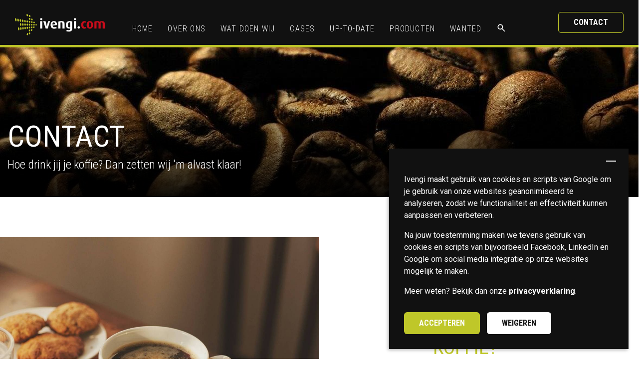

--- FILE ---
content_type: text/html; charset=utf-8
request_url: https://www.ivengi.com/koffie?url=%2Fup-to-date%2Fcertificaten-2022
body_size: 45240
content:
<!doctype html>
<html class="no-js" lang="nl">
<head>
    <title>Koffie? | Ivengi.com</title>
            <meta name="description" content="We maken graag persoonlijk kennis met een kopje heerlijke, verse koffie. We zien je graag bij ons op kantoor in Maastricht of Eindhoven!"/>
                <meta name="keywords" content="contact, adres, routebeschrijving, kennismaking, Maastricht, Eindhoven, verse koffie" />
    


            
    
            
                
                                    
    
    <meta property="og:title" content="Koffie? | Ivengi.com"/>
            <meta property="og:description" content="We maken graag persoonlijk kennis met een kopje heerlijke, verse koffie. We zien je graag bij ons op kantoor in Maastricht of Eindhoven!"/>
            <meta property="og:type" content="website"/>
    <meta property="og:url" content="https://www.ivengi.com/koffie"/>
    <meta name="twitter:card" content="summary_large_image">

            
    <meta charset="utf-8" />
<meta http-equiv="X-UA-Compatible" content="IE=Edge" />
<meta name="viewport" content="width=device-width, initial-scale=1.0">

<!-- Styling -->
<link rel="preconnect" href="https://fonts.googleapis.com">
<link rel="preconnect" href="https://fonts.gstatic.com" crossorigin>
<link href="https://fonts.googleapis.com/css2?family=Roboto+Condensed:wght@300;400;500;700&family=Roboto:wght@300;400;500;700&family=Roboto+Slab:wght@300;400;500;700&display=swap" rel="stylesheet">
<link rel="stylesheet" href="https://cdn.jsdelivr.net/npm/bootstrap-icons@1.5.0/font/bootstrap-icons.css">
<link rel="stylesheet" href="https://cdnjs.cloudflare.com/ajax/libs/font-awesome/5.15.4/css/all.min.css">
<link rel="stylesheet" type="text/css" href="/repos/cookie-banner/cookie-banner.min.css">

<link rel="stylesheet" type="text/css" href="/assets/css/app.css?v=1768970058">


<!-- Scripts -->
<script src="https://cdnjs.cloudflare.com/ajax/libs/jquery/3.7.1/jquery.min.js"></script>
<script type="text/javascript" src="https://www.openindex.io/js/sitesearch.js?key=xg3afa1peqpryrsc"></script>

<script src="https://cdn.jsdelivr.net/npm/@fancyapps/ui@5.0/dist/fancybox/fancybox.umd.js"></script>
<link rel="stylesheet" href="https://cdn.jsdelivr.net/npm/@fancyapps/ui@5.0/dist/fancybox/fancybox.css"/>

<!-- Favicon -->
<link rel="apple-touch-icon" sizes="180x180" href="/assets/img/favicon/apple-touch-icon.png">
<link rel="icon" type="image/png" sizes="32x32" href="/assets/img/favicon/favicon-32x32.png">
<link rel="icon" type="image/png" sizes="16x16" href="/assets/img/favicon/favicon-16x16.png">
<link rel="manifest" href="/assets/img/favicon/site.webmanifest">
<link rel="mask-icon" href="/assets/img/favicon/safari-pinned-tab.svg" color="#5bbad5">
<link rel="shortcut icon" href="/assets/img/favicon/favicon.ico">
<meta name="msapplication-TileColor" content="#da532c">
<meta name="msapplication-config" content="/assets/img/favicon/browserconfig.xml">
<meta name="theme-color" content="#ffffff">


    <!-- Google Tag Manager -->
    <script>(function(w,d,s,l,i){w[l]=w[l]||[];w[l].push({'gtm.start':
                new Date().getTime(),event:'gtm.js'});var f=d.getElementsByTagName(s)[0],
            j=d.createElement(s),dl=l!='dataLayer'?'&l='+l:'';j.async=true;j.src=
            'https://www.googletagmanager.com/gtm.js?id='+i+dl;f.parentNode.insertBefore(j,f);
        })(window,document,'script','dataLayer','GTM-NS5JX8PW');</script>
    <!-- End Google Tag Manager -->


<!-- Crisp chat -->


<script id="recaptcha-script" type="text/javascript" src="https://www.google.com/recaptcha/api.js?hl=nl&amp;onload=onloadCallback&amp;render=6Lekl7EUAAAAADTO4c216LRMux_3jrmb2Lds21pe"></script>
<style>

.grecaptcha-badge {
  visibility: hidden;
}

</style>  </head>
<body>
<div class="content body-wrapper" id="content">

    <div class="service-block">
    <div class="container d-flex align-items-center h-100">
        <div class="row w-100">

            <div class="col-12 col-xl-4">
                <div class="service-content">
                    <span class="service-title">
                        Contact opnemen
                    </span>
                </div>

                <div class="service-newsletter d-none d-xl-block">
                    <div class="service-newsletter--block">
                        <span class="service-newsletter--title">
                            Blijf op de hoogte!
                        </span>

                        <p>Benieuwd naar onze ontwikkelingen, tips & tricks? Schrijf je dan in voor onze nieuwsbrief!</p>

                                                    <a href="/nieuwsbrief-inschrijven" class="btn btn-primary--filled">
                                Ik schrijf me in voor de nieuwsbrief
                            </a>
                                            </div>
                </div>
            </div>

            <div class="col-12 col-xl-7 offset-xl-1">
                <div class="service-items">
                    <div class="service-item service-item-1">
                        <div class="service-item--icon">
                            <img src="https://www.ivengi.com/IManager/Media/347537/0/NL/reg/tools.png" alt="Stel je vraag via onze servicedesk">
                        </div>
                        <div class="service-item--content">
                            <span class="service-item--title">
                                Servicedesk
                            </span>

                            <p>
                                Stuur je vragen of technische problemen in via onze Servicedesk.
                            </p>

                                                            <a href="https://ivengi.atlassian.net/servicedesk/customer/user/login?destination=portals" class="btn btn-primary--filled" target="_blank">
                                    Servicedesk
                                </a>
                                                    </div>
                    </div>
                    <div class="service-item service-item-2">
                        <div class="service-item--icon">
                            <img src="https://www.ivengi.com/IManager/Media/347541/0/NL/reg/globe.png" alt="Beheer je website via iManager">
                        </div>
                        <div class="service-item--content">
                            <span class="service-item--title">
                                iManager
                            </span>

                            <p>
                                Klik op de link hieronder om in te loggen bij iManager.
                            </p>

                                                            <a href="https://www.imanager.nl/login.php" class="btn btn-primary--filled">
                                    iManager
                                </a>
                                                    </div>
                    </div>
                    <div class="service-item service-item-3">
                        <div class="service-item--icon">
                            <img src="https://www.ivengi.com/IManager/Media/347545/0/NL/reg/phone.png" alt="Neem contact op met Ivengi">
                        </div>
                        <div class="service-item--content">
                            <span class="service-item--title">
                                Contact
                            </span>

                            <p>
                                <p>Withuisveld 24<br />
6226 NV Maastricht<br />
088 20 23 900</p>

                            </p>

                                                            <a href="tel:0031882023900" class="btn btn-primary--filled"  target="_blank">
                                    Bel ons
                                </a>
                                                    </div>
                    </div>
                </div>
            </div>

            <div class="col-12 d-block d-xl-none">
                <div class="service-newsletter">
                    <div class="service-newsletter--block">
                        <span class="service-newsletter--title">
                            Blijf op de hoogte!
                        </span>

                        <p>Benieuwd naar onze ontwikkelingen, tips & tricks? Schrijf je dan in voor onze nieuwsbrief!</p>

                                                    <a href="/nieuwsbrief-inschrijven" class="btn btn-primary--filled"  target="_blank">
                                Ik schrijf me in voor de nieuwsbrief
                            </a>
                                            </div>
                </div>
            </div>
        </div>
    </div>
</div>

<div class="service-bg"></div>

<div class="service-button ease">
    <div class="icon">
        <img class="open-icon" src="/assets/img/icons/service.svg" alt="Service vragen aan Ivengi">
        <img class="close-icon" src="/assets/img/icons/close.svg" alt="Terug naar de website">
    </div>
</div>


<div class="search-block">
    <div class="container d-flex align-items-center h-100">
        <div class="row w-100">
            <div class="js-search-container search-container search-row">
                <form class="search-form" action="/zoekresultaten">
                    <input type="search" id="oi-query" name="oi-query" class="search-input" placeholder="Doorzoek de website...">
                    <span class="icon fi-magnifying-glass js-search-icon"><img src="/assets/img/icons/search-primary.svg" alt="zoeken op de website"></span>
                    <input type="submit" hidden id="oi-submit">
                </form>
            </div>
        </div>
    </div>
</div>      <div id="print_header">
    <div class="address">
        <strong>Ivengi</strong><br/>
        Withuisveld 24<br/>
        6226 NV Maastricht<br/>
        Nederland
    </div>
    <div class="address">
        &nbsp;<br/>
        T +31 (0)88 202 39 00<br/>
        info@ivengi.com
    </div>
    <div class="logo">
        <img src="/assets/img/logo_met-payoff_CMYK.svg" alt="Ivengi logo">
    </div>
</div>
<div id="print_header" class="remark">
    <div class="d-flex flex-column">
        <em>Toelichting:</em>
        <em>Scan de QR-code om naar de betreffende website te gaan.</em>
        <em>Vink 'Achtergrondafbeeldingen' aan in de printopties voor het beste resultaat.</em>
    </div>
    <div class="qr-code">
        <div id="qr-code-generated"></div>
    </div>
</div>

<script src="https://cdnjs.cloudflare.com/ajax/libs/qrcodejs/1.0.0/qrcode.min.js"></script>

    <script>
        document.addEventListener("DOMContentLoaded", function () {
            const qrContainer = document.getElementById("qr-code-generated");
            if (!qrContainer) return;

            // Only generate QR when print is triggered
            const generateQR = () => {
                qrContainer.innerHTML = "";
                new QRCode(qrContainer, {
                    text: window.location.href,
                    width: 60,
                    height: 60
                });
            };

            if (window.matchMedia('print').matches) {
                generateQR();
            }

            window.matchMedia('print').addListener(mql => {
                if (mql.matches) {
                    generateQR();
                }
            });
        });
    </script>
     <div id="skiptocontent" class="skip-to-content-button">
  <a class="js-skip-to-main" href="#maincontent" title="Direct naar hoofdinhoud">Direct naar hoofdinhoud</a>
</div>

<!-- HEADER AREA START -->
<header class="header-area js-header">

<!-- header-middle-area start -->
<div class="header-middle-area header-sticky">
    <div class="container">
        <div class="row">
            <div class="col col-12">
                <div class="header-menu d-none d-xl-flex">

                    <div class="site-logo justify-content-end">
                        <a href="/" class="bg-image-default" title="Ivengi"><span class="only-for-screen-read">Home</span></a>
                    </div>


                                            <nav id="js-main-navigation" role="main-navigation">
                            <div class="main-menu">
                                <ul>
                                                                                                                        <li class=' '>
                                                <a data-navigation-id="1"  href='/home' title='Home' target='_parent' >
                                    <span> Home
                                    </span>
                                                </a>
                                            </li>
                                                                                    <li class=' '>
                                                <a data-navigation-id="1"  href='/over-ons' title='Over ons' target='_parent' >
                                    <span> Over ons
                                    </span>
                                                </a>
                                            </li>
                                                                                    <li class=' dropdown'>
                                                <a data-navigation-id="1"  href='/wat-doen-wij' title='Wat doen wij' target='_parent' >
                                    <span> Wat doen wij
                                    </span>
                                                </a>
                                            </li>
                                                                                    <li class=' dropdown'>
                                                <a data-navigation-id="1"  href='/cases' title='Cases' target='_parent' >
                                    <span> Cases
                                    </span>
                                                </a>
                                            </li>
                                                                                    <li class=' '>
                                                <a data-navigation-id="1"  href='/up-to-date' title='Up-to-date' target='_parent' >
                                    <span> Up-to-date
                                    </span>
                                                </a>
                                            </li>
                                                                                    <li class=' dropdown'>
                                                <a data-navigation-id="1"  href='/producten' title='Producten' target='_parent' >
                                    <span> Producten
                                    </span>
                                                </a>
                                            </li>
                                                                            
                                    <li class="">
                                        <a data-navigation-id="1" href="https://werkenbij.ivengi.com" target="_blank" title="Werken bij Ivengi" class="ease navigation-link">
                                            <span>wanted</span>
                                        </a>
                                    </li>

                                    <li class="search-menu-item">
                                        <a href="javascript:void(0)" title="" class="ease navigation-link js-open-search search-btn">
                                            <span class="only-for-screen-read">Zoeken op de website</span><img src="/assets/img/icons/search.svg" alt="zoeken op de website">
                                        </a>
                                    </li>

                                </ul>
                            </div>
                        </nav>

                        <div class="button-wrapper">
                            <a href="/koffie" class="btn btn-primary" title="Contact">
                                <span>Contact</span>
                            </a>
                        </div>
                    

                </div>
            </div>

            <a href="/" title="Ga naar de homepagina">
                <span class="only-for-screen-read">Home</span><div class="logo-small d-block d-xl-none" style="background-image: url('/assets/img/ivengi_logo.svg')"></div>
            </a>

            <!-- Mobile Menu Button -->
            <div class="mobile-menu-toggle menu-btn-white--- menu-btn-border--- d-xl-none">
                <a href="#utilize-mobile-menu" class="utilize-toggle" title="Toggle het mobiele menu" role="button">
                    <svg viewBox="0 0 800 600" stroke="#fffa" role="icon">
                        <title>Hamburgermenu</title>
                        <desc>
                            Een hamburgermenu waar het mobiele menu kan worden getoggled.
                        </desc>
                        <path d="M300,220 C300,220 520,220 540,220 C740,220 640,540 520,420 C440,340 300,200 300,200" id="top"></path>
                        <path d="M300,320 L540,320" id="middle"></path>
                        <path d="M300,210 C300,210 520,210 540,210 C740,210 640,530 520,410 C440,330 300,190 300,190" id="bottom" transform="translate(480, 320) scale(1, -1) translate(-480, -318) "></path>
                    </svg>
                </a>
            </div>
        </div>
    </div>
</div>
<!-- header-middle-area end --> </header>
<!-- HEADER AREA END -->

  

<div id="utilize-mobile-menu" class="utilize utilize-mobile-menu" aria-hidden="true">
    <div class="utilize-menu-inner scrollbar">
        <nav class="utilize-menu" aria-label="mobile-menu">
            <ul>
                                    <li class="">
                        <a target="_parent" href="/home"  title='Home'>Home</a>
                    </li>
                                    <li class="">
                        <a target="_parent" href="/over-ons"  title='Over ons'>Over ons</a>
                    </li>
                                    <li class="">
                        <a target="_parent" href="/wat-doen-wij"  title='Wat doen wij'>Wat doen wij</a>
                    </li>
                                    <li class="">
                        <a target="_parent" href="/cases"  title='Cases'>Cases</a>
                    </li>
                                    <li class="">
                        <a target="_parent" href="/up-to-date"  title='Up-to-date'>Up-to-date</a>
                    </li>
                                    <li class="">
                        <a target="_parent" href="/producten"  title='Producten'>Producten</a>
                    </li>
                
   <li class="">
                                        <a data-navigation-id="1" href="https://werkenbij.ivengi.com" target="_blank" title="Werken bij Ivengi" class="ease navigation-link">
                                            <span>wanted</span>
                                        </a>
                                    </li>
                <li class="search-menu-item">
                    <a href="javascript:void(0)" title="" class="ease navigation-link js-open-search search-btn">
                         <span class="only-for-screen-read">Zoeken op de website</span><img src="/assets/img/icons/search.svg" alt="zoeken op de website">
                    </a>
                </li>
            </ul>

            <div class="mt-2">
                <a href="/koffie" class="btn btn-primary" title="Contact">
                    <span>Contact</span>
                </a>
            </div>

        </nav>
    </div>
</div>

<div class="utilize-overlay"></div>  
    <main class="content-page">
                        
        
                                    <div class="hero hero--default">
                    <div class="hero-bg">
                        <img src="https://www.ivengi.com/IManager/Media/351311/0/NL/reg/coffee-beans-8286087-1280.jpg" alt="">
                    </div>

                    <div class="hero-content">
                        <div class="container">
                            <div class="row">
                                <div data-a-delay="0" data-a-duration="0.5" data-a-amount="100" class="col-12 a-fade-in-bottom">
                                    <h1>Contact</h1>

                                                                            <span class="hero-subtitle">Hoe drink jij je koffie? Dan zetten wij 'm alvast klaar!</span>
                                                                    </div>
                            </div>
                        </div>
                    </div>
                </div>
                    
                        
         
                                                                                                
            
                            
                

    

        
    <section id="2436757" data-anchor="2436757" class="block bg-none mediaText width-100 position-relative margin left ">



        <div class="container">
            <div class="row ">
                <div data-a-amount="100" class="col-12  a-fade-in-left col-lg-6 image">
                    
                
    <div class="image-content d-block">
                            <picture class="w-100 h-100"><source media="(min-width: 541px)" srcset="https://www.ivengi.com/IManager/Media/351301/2436757/NL/reg/anshu-a-esu8sgp31zg-unsplash.jpg"><img loading="lazy" class="" alt="" src="https://www.ivengi.com/IManager/Media/351301/2436757/NL/add_small/anshu-a-esu8sgp31zg-unsplash.jpg"></picture>
                            </div>
    
    
                </div>

                <div class="square-decoration a-fade-in-right d-none"></div>

                <div class="col-12  offset-lg-8 col-lg-4 col-md-12 js-min-height">
                    <div class="content">
                                                <div class="text mb-4">
                                                        <h2 class="title "><span class="cl-secondary">Koffie?</span></h2>
                        
                        <p>Persoonlijk contact in deze digitale wereld, dat is waar wij voor staan. Wij maken graag kennis met jou. Het liefst onder het genot van een kop koffie. En niet zomaar koffie, maar koffie van verse bonen met een heerlijke geur. Dat geeft energie en zorgt voor nieuwe, frisse idee&euml;n.</p>

<p>We horen graag waar we jou mee kunnen helpen!</p>

<p>Wanneer kom je onze koffie uitproberen?</p>

                    </div>
                    
                                            <div class="buttons">
                                                            <a href="mailto:info@ivengi.com" role="button" title="Stuur een mailtje" class="btn btn-primary" target="_blank">Stuur een mailtje</a>
                            
                                                            <a href="tel:0031882023900" role="button" title="Of even bellen?" class="btn btn-secondary" target="_self">Of even bellen?</a>
                                                    </div>
                                    </div>
            </div>
        </div>
        </div>



    </section>
    
                            

    
    
    
                
    
            <section class="block form bg-none">
            <div class="container">
                <div class="row justify-content-center">
                                            <div class="col-12 col-lg-5">
                                                                                        <h2 class="title">
                                    <span class="cl-secondary">Contactformulier</span>
                                </h2>
                                                                    <div class="text">
                                        <p>Geen zin in koffie of wil je snel een bericht sturen?</p>

<p>Vul dan het contactformulier in en we nemen contact met je op!</p>

                                    </div>
                                                                                    </div>
                        <div class="col-12 col-lg-5">
                            <div class="form-wrapper contact-form">
                                <div id="form_container">
  <form id="iFrm_36781" enctype="multipart/form-data" action="/koffie?_ifa=Post&amp;_ifb=1&amp;_ifc=36781" method="post">
          <div id="iFrm_FrmBlock_2986051" class="datakey_textbox2 ">
  <div class="frm_TextBox">
    <label for="id_iFrm_PstFld-2986051-" class="frm_Label">Naam<span class="frm_marked_required">*</span></label>
    <div class="frm_Field"><input type="text" value="" id="id_iFrm_PstFld-2986051-" name="iFrm_PstFld[2986051]" /></div>
    <br class="clear" /> 
</div>
</div>
          <div id="iFrm_FrmBlock_2986053" class="datakey_email0 ">
  <div class="frm_Email">
    <label for="id_iFrm_PstFld-2986053-" class="frm_Label">E-mailadres<span class="frm_marked_required">*</span></label>
    <div class="frm_Field"><input type="text" value="" id="id_iFrm_PstFld-2986053-" name="iFrm_PstFld[2986053]" /></div>
    <br class="clear" />
</div>
</div>
          <div id="iFrm_FrmBlock_2986055" class="datakey_phonenumber2 ">
  <div class="frm_PhoneNumber">
    <label for="id_iFrm_PstFld-2986055-" class="frm_Label">Telefoonnummer</label>
    <div class="frm_Field"><input onkeyup="FilterUnallowed_2986055(this);" type="text" value="" id="id_iFrm_PstFld-2986055-" name="iFrm_PstFld[2986055]" /></div>
    <br class="clear" />
</div>
<script type="text/javascript">
  function FilterUnallowed_2986055(obj)
  {
    $(obj).val($(obj).val().replace(/[^0-9\ \+\-\(\)]/g,''));
  }
  
</script>
</div>
          <div id="iFrm_FrmBlock_2986057" class="datakey_textbox3 ">
  <div class="frm_TextBox">
    <label for="id_iFrm_PstFld-2986057-" class="frm_Label">Onderwerp<span class="frm_marked_required">*</span></label>
    <div class="frm_Field"><input type="text" value="" id="id_iFrm_PstFld-2986057-" name="iFrm_PstFld[2986057]" /></div>
    <br class="clear" /> 
</div>
</div>
          <div id="iFrm_FrmBlock_2986059" class="datakey_textarea1 ">
  <div class="frm_TextArea">
    <label for="id_iFrm_PstFld-2986059-" class="frm_Label">Je vraag en/of opmerking<span class="frm_marked_required">*</span></label>
    <div class="frm_Field"><textarea class="frm_Textarea" id="id_iFrm_PstFld-2986059-" name="iFrm_PstFld[2986059]" rows="3" cols="72"></textarea></div>
    <br class="clear" />
</div>

</div>
          <div id="iFrm_FrmBlock_2986061" class="datakey_captcha3 ">
        <div class="grecaptcha_callback" data-postfield="iFrm_PstFld" data-blockid="2986061"></div>
    <script>
      
      (() => {
        
        const blockId = '2986061';
        const captchaBlockId = 'captcha_2986061';
        const captchaLanguage = 'nl';
        const publicKey = '6Lekl7EUAAAAADTO4c216LRMux_3jrmb2Lds21pe';
        

        const updateCaptchaToken = function () {
          grecaptcha.execute(publicKey, {action: captchaBlockId}).then(function (token) {
            $('.grecaptcha_callback').each(function () {
              // Create hidden input fields
              if ($(this).children().length === 0) {
                const inputName = $(this).data('postfield') + '[' + $(this).data('blockid') + '][value]';
                $(this).append('<input class="grecaptcha_callback_value" type="hidden" name="' + inputName + '" value="' + token + '">');
              }
            });

            $('.grecaptcha_callback_value').each(function () {
              $(this).val(token);
            });
          });
        };

        // Global scope callback
        window.onloadCallback = function () {
          grecaptcha.ready(function () {
            updateCaptchaToken();

            setInterval(function () {
              updateCaptchaToken();
            }, 90000);
          });
        };

        $(document).ready(function () {
          if ($('#recaptcha-script').length === 0) {
            // Recaptcha script is missing in the <head> and was not added by another form, add it
            const s = document.createElement('script');
            s.id = 'recaptcha-script';
            s.type = 'text/javascript';
            s.src = 'https://www.google.com/recaptcha/api.js?hl=' + captchaLanguage + '&onload=onloadCallback&render=' + publicKey;
            const container = document.getElementById('iFrm_FrmBlock_' + blockId);
            container.appendChild(s);
          }
        });
      })();
      
    </script>
    <div class="frm_TextBox" style="position: absolute; top: -1000px; left: -1000px; opacity: 0;">
    <label class="frm_Label" for="id_iFrm_PstFld-2986061-additional">Additional</label>
    <div class="frm_Field">
      <input type="text" id="id_iFrm_PstFld-2986061-additional" name="iFrm_PstFld[2986061][additional]" />
    </div>
  </div>

</div>
          <div id="iFrm_FrmBlock_2986063" class="datakey_formtail9999999 ">
  <div class="frm_FormTail" id="js_tail2986063">
  <div class="frm_BtnContainer">
          <input type="submit" disabled="disabled" class="frm_BtnPrevious_Inactive" name="iFrm_PstFld[2986063][prev]" value="Vorige pagina" />
        <input type="submit" class="frm_BtnSubmit"  name="iFrm_PstFld[2986063][next]" value="Versturen"/>
    <br class="clear" />
  </div>
</div>

</div>
      </form>
</div>
<script type="text/javascript">
  if (jQuery) {
    function PostbackManager_36781()
{
  this.form = $('form#iFrm_36781');
  this.BindEvents();
  this.xhr = null;
}
PostbackManager_36781.prototype.BindEvents = function()
{
  var PBManager = this;
  $('.frm_BtnCheck', this.form).click(function(){
    var event = jQuery.Event("submit");
    event.preventDefault();
    var EventResult = PBManager.form.triggerHandler(event);
    if(!EventResult) {
      return false;
    }
    PBManager.Check();
    return false;
  });
}
SerializedForm_36781 = false;
PostbackManager_36781.prototype.Check = function(bForceSubmit)
{
  var PBManager = this;
  var SerializedForm = PBManager.form.serialize();
  if(SerializedForm_36781 === false || SerializedForm_36781 != SerializedForm || bForceSubmit === true) {
    SerializedForm_36781 = SerializedForm;
    SerializedForm = SerializedForm + "&iFrm_AjaxPst=1";
    if(this.xhr != null) {
      this.xhr.abort();
    }
    this.xhr = $.post(
      '/koffie?_ifa=Post&_ifb=1&_ifc=36781',
      SerializedForm,
      function (data) {
        switch(data.type) {
          case 'block' : {
            $(PBManager.form).unbind('submit');
            var Validation = data.validation;
            $(PBManager.form).bind('submit', function() {
              eval("var TmpSubmit = function(FormObj) { " + Validation + " return true; };");
              var result = TmpSubmit(PBManager.form);
              return result;
            });
            $(data.blocks).each(function(index, value) {
              var BlockContainer = $('#'+value.container, PBManager.form);
              if(!BlockContainer.hasClass('iForm_Block_Empty_Placeholder') && value.bKeepExitingContent) {
                // do nothing
              } else {
                BlockContainer.html(value.content);
                if(value.bContent) {
                  BlockContainer.removeClass('iForm_Block_Empty_Placeholder');
                } else {
                  if(!BlockContainer.hasClass('iForm_Block_Empty_Placeholder')) {
                    BlockContainer.addClass('iForm_Block_Empty_Placeholder');
                  }
                }
              }
            });
            iForm_PBM_36781.Check();
          }
        }
        PBManager.BindEvents();
      },
      'json'
    );
  }
}
var iForm_PBM_36781 = null;
$(document).ready(function() {
  iForm_PBM_36781 = new PostbackManager_36781();
  iForm_PBM_36781.form.data('PostbackManager', iForm_PBM_36781);
});

    $('#iFrm_36781').unbind('submit');
    $('#iFrm_36781').submit(function() {
      var FormObj = this;
              if(($("input[name='iFrm_PstFld[2986051]']" ,$(FormObj)).val().length < 3) || ($("input[name='iFrm_PstFld[2986051]']" ,$(FormObj)).val().length > 50)) {
      alert('Naam: Vul een naam in.');
    $("input[name='iFrm_PstFld[2986051]']" ,$(FormObj)).focus();
    return false;
  }


var required = ('1' == true) ? true : false;
var address = $("[name='iFrm_PstFld[2986053]']").val();
if (required || (!required && (address.length > 0))) {
  var reg = /^(?!(?:(?:\x22?\x5C[\x00-\x7E]\x22?)|(?:\x22?[^\x5C\x22]\x22?)){255,})(?!(?:(?:\x22?\x5C[\x00-\x7E]\x22?)|(?:\x22?[^\x5C\x22]\x22?)){65,}@)(?:(?:[\x21\x23-\x27\x2A\x2B\x2D\x2F-\x39\x3D\x3F\x5E-\x7E]+)|(?:\x22(?:[\x01-\x08\x0B\x0C\x0E-\x1F\x21\x23-\x5B\x5D-\x7F]|(?:\x5C[\x00-\x7F]))*\x22))(?:\.(?:(?:[\x21\x23-\x27\x2A\x2B\x2D\x2F-\x39\x3D\x3F\x5E-\x7E]+)|(?:\x22(?:[\x01-\x08\x0B\x0C\x0E-\x1F\x21\x23-\x5B\x5D-\x7F]|(?:\x5C[\x00-\x7F]))*\x22)))*@(?:(?:(?!.*[^.]{64,})(?:(?:(?:xn--)?[a-z0-9]+(?:-+[a-z0-9]+)*\.){1,126}){1,}(?:(?:[a-z][a-z0-9]*)|(?:(?:xn--)[a-z0-9]+))(?:-+[a-z0-9]+)*)|(?:\[(?:(?:IPv6:(?:(?:[a-f0-9]{1,4}(?::[a-f0-9]{1,4}){7})|(?:(?!(?:.*[a-f0-9][:\]]){7,})(?:[a-f0-9]{1,4}(?::[a-f0-9]{1,4}){0,5})?::(?:[a-f0-9]{1,4}(?::[a-f0-9]{1,4}){0,5})?)))|(?:(?:IPv6:(?:(?:[a-f0-9]{1,4}(?::[a-f0-9]{1,4}){5}:)|(?:(?!(?:.*[a-f0-9]:){5,})(?:[a-f0-9]{1,4}(?::[a-f0-9]{1,4}){0,3})?::(?:[a-f0-9]{1,4}(?::[a-f0-9]{1,4}){0,3}:)?)))?(?:(?:25[0-5])|(?:2[0-4][0-9])|(?:1[0-9]{2})|(?:[1-9]?[0-9]))(?:\.(?:(?:25[0-5])|(?:2[0-4][0-9])|(?:1[0-9]{2})|(?:[1-9]?[0-9]))){3}))\]))$/i;
  if(reg.test(address) == false) {
    alert('E-mailadres: Vul een geldig e-mailadres in.');
    $("input[name='iFrm_PstFld[2986053]']" ,$(FormObj)).focus();
    return false;
  }
}


        if(($("input[name='iFrm_PstFld[2986057]']" ,$(FormObj)).val().length < 3) || ($("input[name='iFrm_PstFld[2986057]']" ,$(FormObj)).val().length > 50)) {
      alert('Onderwerp: Vul een onderwerp in.');
    $("input[name='iFrm_PstFld[2986057]']" ,$(FormObj)).focus();
    return false;
  }


if(($("textarea[name='iFrm_PstFld[2986059]']" ,$(FormObj)).val().length <= 0)) {  
  alert('Je vraag en/of opmerking: Vul een bericht in.');
  $("textarea[name='iFrm_PstFld[2986059]']" ,$(FormObj)).focus();
  return false;
}

if(($("textarea[name='iFrm_PstFld[2986059]']" ,$(FormObj)).val().length <= 0)) {  
  alert('Je vraag en/of opmerking: Vul een bericht in.');
  $("textarea[name='iFrm_PstFld[2986059]']" ,$(FormObj)).focus();
  return false;
}


      return true;
      });
    }
</script>

                            </div>
                        </div>
                    </div>
                </div>
        </section>

    



                            

    
    
    
    
    
            <section id="2437305" data-anchor="2437305" class="block d-flex flex-wrap width-100 margin bg-primary">
            <div class="container">
                <div class="row justify-content-center">
                    <div class="col-12 col-lg-8 text-center">
                        <div class="titles">
                            <h2 class="title">Onze vestigingen</h2>                    </div>
                    <div class="text">
                        <p>Wil je weten waar je onze vestigingen kan vinden? Die adresgegevens vind je hieronder.&nbsp;</p>

                    </div>

                                    </div>
            </div>
            </div>
        </section>
    
                            
    

    

        
    <section id="2436759" data-anchor="2436759" class="block bg-none mediaText width-100 position-relative margin right ">



        <div class="container">
            <div class="row ">
                <div data-a-amount="100" class="col-12 order-2 offset-lg-2 a-fade-in-right col-lg-6 image">
                    
                
    <div class="image-content d-block">
                            <picture class="w-100 h-100"><source media="(min-width: 541px)" srcset="https://www.ivengi.com/IManager/Media/351301/2436759/NL/reg/kantoor-maastricht-groot.jpg"><img loading="lazy" class="" alt="" src="https://www.ivengi.com/IManager/Media/351301/2436759/NL/add_small/kantoor-maastricht-groot.jpg"></picture>
                            </div>
    
    
                </div>

                <div class="square-decoration a-fade-in-left show"></div>

                <div class="col-12   col-lg-4 col-md-12 js-min-height">
                    <div class="content">
                                                <div class="text mb-4">
                                                        <h2 class="title ">Vestiging <br> <span class="cl-secondary">Maastricht</span></h2>
                        
                        <p>Withuisveld&nbsp;24&nbsp;<br />
6226 NV&nbsp;Maastricht</p>

<p>e.&nbsp;<a href="mailto:info@ivengi.com">info@ivengi.com</a><br />
t.&nbsp;<a href="tel:0031882023900">+31 (0)88 202 39 00</a></p>

<p><strong>Ivengi Benelux BV</strong><br />
KvK: 14073759<br />
BTW: NL811038634B01<br />
<br />
<strong>Ivengi Enterprise BV</strong><br />
KvK: 51637456<br />
BTW: NL850107040B01</p>

                    </div>
                    
                                            <div class="buttons">
                                                            <a href="http://maps.google.com/?saddr=Current%20Location&daddr=Withuisveld%2024,%20Maastricht&dirflg=d" role="button" title="Routebeschrijving" class="btn btn-primary" target="_blank">Routebeschrijving</a>
                            
                                                    </div>
                                    </div>
            </div>
        </div>
        </div>



    </section>
    
                            
                

    

        
    <section id="2436761" data-anchor="2436761" class="block bg-none mediaText width-100 position-relative margin left ">



        <div class="container">
            <div class="row ">
                <div data-a-amount="100" class="col-12  a-fade-in-left col-lg-6 image">
                    
                
    <div class="image-content d-block">
                            <picture class="w-100 h-100"><source media="(min-width: 541px)" srcset="https://www.ivengi.com/IManager/Media/351301/2436761/NL/reg/kantoor-eindhoven.png"><img loading="lazy" class="" alt="" src="https://www.ivengi.com/IManager/Media/351301/2436761/NL/add_small/kantoor-eindhoven.png"></picture>
                            </div>
    
    
                </div>

                <div class="square-decoration a-fade-in-right show"></div>

                <div class="col-12  offset-lg-8 col-lg-4 col-md-12 js-min-height">
                    <div class="content">
                                                <div class="text mb-4">
                                                        <h2 class="title deco">Vestiging <br> <span class="cl-secondary">Eindhoven </span></h2>
                        
                        <p>Torenallee&nbsp;20&nbsp;(Videolab)<br />
5617 BC&nbsp;Eindhoven</p>

<p>e.&nbsp;<a href="mailto:info@ivengi.com">info@ivengi.com</a><br />
t.&nbsp;<a href="tel:0031882023900">+31 (0)88 202 39 00</a></p>

                    </div>
                    
                                            <div class="buttons">
                                                            <a href="http://maps.google.com/maps?saddr=Current%20Location&daddr=Torenallee%2020,%20Eindhoven&dirflg=d" role="button" title="Routebeschrijving" class="btn btn-primary" target="_blank">Routebeschrijving</a>
                            
                                                    </div>
                                    </div>
            </div>
        </div>
        </div>



    </section>
    
                            <section data-anchor="2439463"  class="block maps">
        
    <div id="js-include-gmap"></div>

    
  


 </section>

            
        
        


<footer class="footer pattern-bg">
            <div class="footerbar footerbar-default">
            <div class="row align-items-center justify-content-center">
                <div class="col-12 col-md-10 text-center">
                                            <h3 class="footer-title">Hoe kunnen we jou helpen?</h3>
                    
                    <div class="buttons d-flex justify-content-center">
                                                    <a href="/koffie#2436757" class="btn btn-primary btn-alternative">Plan een gesprek</a>
                                                                            <a href="/nieuwsbrief-inschrijven" class="btn btn-light">Blijf op de hoogte</a>
                                            </div>
                </div>
            </div>
        </div>
        <div class="footerbar">
        <div class="row expanded align-items-center contain-block justify-content-center">
            <div class="col-12 col-md-10">
                <div class="footerbar-bottom-border" aria-hidden="true"></div>
            </div>
        </div>
    </div>
    <div class="footerbar footerbar-bottom">
        <div class="row align-items-center justify-content-center">
            <div class="col-12 col-md-10 text-center">

                <div class="footer-isocial-links isocial">
                    <div id="js-isocial-footer"></div>
                </div>

                                    <p class="footer-content">Withuisveld 24, 6226 NV Maastricht | 088 202 39 00<br />
Torenallee 20 (Videolab), 5617 BC Eindhoven | 040 304 10 09</p>
                
                <div class="footer-certificates">
                    <a href="/certificeringen" class="iso"><span class="only-for-screen-read">Iso Certificering</span></a>
                    <a href="/certificeringen"  class="nen"><span class="only-for-screen-read">NEN Certificering</span></a>
                    <a href="/certificeringen"  class="digid"><span class="only-for-screen-read">DigiD Certificering</span></a>
                    <a href="/certificeringen"  class="data"><span class="only-for-screen-read">Data Certificering</span></a>
                </div>

                <div class="footer-links">
                                        <ul class="menu simple">
                        <li class="menu-item">
                            <a href="/algemene-voorwaarden" title="Algemene voorwaarden">Algemene voorwaarden</a>
                        </li>
                        <li class="seperator">|</li>
                        <li class="menu-item">
                            <a href="/certificeringen" title="Certificeringen">Certificeringen</a>
                        </li>
                        <li class="seperator">|</li>
                        <li class="menu-item">
                            <a href="/privacy" title="Privacy">Privacy</a>
                        </li>
                        <li class="seperator">|</li>
                        <li class="menu-item">
                            <a href="/disclaimer" title="Disclaimer" rel="nofollow">Disclaimer</a>
                        </li>
                        <li class="seperator">|</li>

                        <li class="menu-item lang-menu">
                                                            <a class="ease" href="https://www.ivengi.com" title="Ivengi website NL" class="lang-select">
                                    NL
                                    <i class="fas fa-chevron-down"></i>
                                </a>
                                <ul class="menu sub-menu ease">
                                    <li class="sub-menu-item ease">
                                        <a href="https://www.ivengi.com/english" title="Ivengi website EN" class="lang-select ease">
                                            EN
                                        </a>
                                    </li>
                                </ul>
                                                    </li>

                    </ul>
                </div>

            </div>
        </div>
    </div>
</footer>

            
                               </main>

</div>

<script src="/assets/js/app.js?v=1768970058"></script>

<script data-cookie-banner-script data-btn-accept-text=Accepteren data-btn-decline-text=Weigeren data-banner-text='<p>Ivengi maakt gebruik van&nbsp;cookies en scripts van Google om je gebruik van onze websites geanonimiseerd te analyseren, zodat we functionaliteit en effectiviteit kunnen aanpassen en verbeteren.</p> <p>Na jouw toestemming maken we tevens gebruik van cookies en scripts van bijvoorbeeld&nbsp;Facebook, LinkedIn en Google om social media integratie op onze websites mogelijk te maken.</p> <p>Meer weten? Bekijk dan onze&nbsp;<a href="/privacy">privacyverklaring</a>.</p> ' src="/repos/cookie-banner/jquery.cookie-banner.min.js"></script>
</body>
</html>

--- FILE ---
content_type: text/html; charset=utf-8
request_url: https://www.ivengi.com/IManager/Content/148611/a0wd/mt100031/mp0?_=1768970059219
body_size: 14827
content:
<div class="block content-block content-block-expanded-img content-block-route expanded-img-8 expanded-img-right contain-block js-route-block show-for-large">
    <div class="container">
        <div class="row">
            <div class="col-12 col-lg-6 large-order-1 col-xl-5">
                <div class="content-block-content content-block-content-bordered">
                    <div class="square-decoration a-fade-in-left">
                                                    <h2 class="content-block-title content-block-title-margin-large"><span class="primary">Plan je <span class="cl-primary">route</span>&nbsp;</span></h2>
                                            </div>
                    <div class="inner">
                                                    <p>Kom langs bij &eacute;&eacute;n van onze vestigingen!</p>

                        
                        <div class="form-wrapper">
                            <div class="form-container">
                                <div class="frm_TextBox">
                                    <label for="search-box" class="frm_Label">Startlocatie</label>
                                    <div class="frm_Field">
                                        <input type="text" value="" id="js-search-box" placeholder="Vul je adres in">
                                    </div>
                                    <br class="clear">
                                </div>

                                
                                
                                

                                                                    <div class="frm_MultipleChoice">
                                        <label class="frm_Label" for="location-select">Vestiging</label>
                                        <div class="frm_Field">
                                            <select class="frm_Select" id="js-location-select">

                                                                                                                                                            <option class="frm_SelectOption" value="Withuisveld 24, 6424NB Maastricht, NL" selected="selected">&nbsp;Maastricht</option>
                                                                                                                                                                                                                <option class="frm_SelectOption" value="Torenallee 20, 5617 BC Eindhoven, NL" >&nbsp;Eindhoven</option>
                                                                                                    
                                            </select>
                                            <br class="clear">
                                        </div>
                                    </div>
                                
                                <div class="frm_FormTail">
                                    <div class="frm_BtnContainer">
                                        <button type="button" id="js-route-submit" class="frm_BtnSubmit btn btn-secondary">Routebeschrijving</button>
                                        <br class="clear">
                                    </div>
                                </div>

                            </div>
                        </div>
                    </div>
                </div>
            </div>
            <div class="col-12 col-lg-6 large-order-2">
                <div class="content-block-expanded-img-wrapper">
                    <div class="content-block-expanded-img-spacer"></div>
                    <div id="map_wrapper" class="map-wrapper" style="height: 36.5vw;">
                                                    <div class="map-cookies-wrapper">
  <div class="map-cookies-content">
    
    <button class="button">Akkoord</button>
  </div>
</div>                                             </div>
                </div>
            </div>

        </div>
    </div>
</div>


<div id="directions-modal"  class="directions-modal" style="display: none;">
    <div class="directions-wrapper">
        <section class="directions-header ">
            <div class="row">
                <div class="column">
                    <h2>Routebeschrijving</h2>
                </div>
            </div>
        </section>
        <section class="directions-found ">
            <div class="row">
                <div class="col-12 col-lg-6">
                    <div id="js-directions"></div>
                </div>
                <div class="col-12 col-lg-6">
                    <div id="directions-map" class="directions-map"></div>
                    <button class="btn btn-primary js-print">Print route</button>
                </div>
            </div>
        </section>
    </div>
</div>


<script type="text/javascript" src="https://maps.googleapis.com/maps/api/js?key=AIzaSyCo-I6Ld1vp6aVWM_GK4hBlXMOibz9Nh9A&language=NL&callback=mapCallback" async defer></script>




<script type="text/javascript">
    
    
    

    var _markers = [
                              {
        location: {
          lat: 50.853395000000000, lng: 5.732032800000000
            },
        address: 'Withuisveld 24, Maastricht',
        name: 'Maastricht',
        phone: '+31 (0)88 202 39 00',
        mail: 'info@ivengi.com'
          },                              {
        location: {
          lat: 51.445343300000000, lng: 5.460177000000000
            },
        address: 'Torenallee 20, Eindhoven',
        name: 'Eindhoven',
        phone: '+31 (0)88 202 39 00',
        mail: 'info@ivengi.com'
          }                            ];

    

    var googleMaps = {
      $map: null,
      $window: $(window),
      directionsDisplay: null,
      directionsService: null,
      markerBounds: null,
      markers: _markers,
      activeInfoWindow: null,
      customIcon: "/assets/img/marker.png",
      style: [
        {
          "featureType": "water",
          "elementType": "geometry",
          "stylers": [
            {
              "color": "#e9e9e9"
            },
            {
              "lightness": 17
            }
          ]
        },
        {
          "featureType": "landscape",
          "elementType": "geometry",
          "stylers": [
            {
              "color": "#f5f5f5"
            },
            {
              "lightness": 20
            }
          ]
        },
        {
          "featureType": "road.highway",
          "elementType": "geometry.fill",
          "stylers": [
            {
              "color": "#ffffff"
            },
            {
              "lightness": 17
            }
          ]
        },
        {
          "featureType": "road.highway",
          "elementType": "geometry.stroke",
          "stylers": [
            {
              "color": "#ffffff"
            },
            {
              "lightness": 29
            },
            {
              "weight": 0.2
            }
          ]
        },
        {
          "featureType": "road.arterial",
          "elementType": "geometry",
          "stylers": [
            {
              "color": "#ffffff"
            },
            {
              "lightness": 18
            }
          ]
        },
        {
          "featureType": "road.local",
          "elementType": "geometry",
          "stylers": [
            {
              "color": "#ffffff"
            },
            {
              "lightness": 16
            }
          ]
        },
        {
          "featureType": "poi",
          "elementType": "geometry",
          "stylers": [
            {
              "color": "#f5f5f5"
            },
            {
              "lightness": 21
            }
          ]
        },
        {
          "featureType": "poi.park",
          "elementType": "geometry",
          "stylers": [
            {
              "color": "#dedede"
            },
            {
              "lightness": 21
            }
          ]
        },
        {
          "elementType": "labels.text.stroke",
          "stylers": [
            {
              "visibility": "on"
            },
            {
              "color": "#ffffff"
            },
            {
              "lightness": 16
            }
          ]
        },
        {
          "elementType": "labels.text.fill",
          "stylers": [
            {
              "saturation": 36
            },
            {
              "color": "#333333"
            },
            {
              "lightness": 40
            }
          ]
        },
        {
          "elementType": "labels.icon",
          "stylers": [
            {
              "visibility": "off"
            }
          ]
        },
        {
          "featureType": "transit",
          "elementType": "geometry",
          "stylers": [
            {
              "color": "#f2f2f2"
            },
            {
              "lightness": 19
            }
          ]
        },
        {
          "featureType": "road.highway",
          "elementType": "geometry.fill",
          "stylers": [
            {
              "color": "#e5e5e5"
            },
            {
              "lightness": 17
            }
          ]
        },
        {
          "featureType": "administrative",
          "elementType": "geometry.fill",
          "stylers": [
            {
              "color": "#fefefe"
            },
            {
              "lightness": 20
            }
          ]
        },
        {
          "featureType": "administrative",
          "elementType": "geometry.stroke",
          "stylers": [
            {
              "color": "#fefefe"
            },
            {
              "lightness": 17
            },
            {
              "weight": 1.2
            }
          ]
        },
        {
          "featureType": "administrative.country",
          "elementType": "geometry.stroke",
          "stylers": [
            {
              "visibility": "on"
            },
            {
              "color": "#bebebe"
            },
            {
              "lightness": -25
            }
          ]
        }
      ],

      init: function() {
        if ($('#map').length < 1) {
          return;
        }

        var _this = this;

        _this.$map = new google.maps.Map(document.getElementById('map'), {
          center: { lat: 50.8535409, lng: 5.7302268 },
          zoom: 11,
          disableDefaultUI: true,
          styles: _this.style
        });

        _this.markerBounds = new google.maps.LatLngBounds();

        _this.directionsDisplay = new google.maps.DirectionsRenderer({
          polylineOptions: {
            strokeColor: "#bfc729"
          }
        });

        _this.$directionsMap = null;
        _this.$directionsMap = new google.maps.Map(document.getElementById("directions-map"), {
          center: {lat: 50.8535409, lng: 5.7302268},
          zoom: 11,
          disableDefaultUI: true,
          styles: _this.style
        });

        _this.directionsDisplay = new google.maps.DirectionsRenderer({
          polylineOptions: {
            strokeColor: "#bfc729"
          }
        });

        _this.directionsService = new google.maps.DirectionsService;

        _this.directionsDisplay.setMap(_this.$map);

        _this.directionsDisplay.setMap(_this.$directionsMap);
        _this.directionsDisplay.setPanel(document.getElementById('js-directions'));

        _this.addMarkers();
        _this.bindEvents();
      },

      addMarkers: function() {
        var _this = this;
        _this.markers.forEach(function(marker, index) {
          var position = { lat: marker.location.lat, lng: marker.location.lng };
          var infoWindowContent = '<h4>' + marker.name + '</h4>' +
            '<div>' + marker.address + '</div>' +
            '<div>' + marker.phone + '</div>' +
            '<div>' + marker.mail + '</div>';

          var infoWindow = new google.maps.InfoWindow({
            content: infoWindowContent
          });

          var newMarker = new google.maps.Marker({
            position: position,
            map: _this.$map,
            icon: _this.customIcon
          });

          newMarker.addListener('click', function() {
            if (_this.activeInfoWindow) {
              _this.activeInfoWindow.close();
            }
            infoWindow.open(_this.$map, newMarker);
            _this.activeInfoWindow = infoWindow;
          });

          _this.markerBounds.extend(position);
        });

        _this.$map.fitBounds(_this.markerBounds);
      },

      bindEvents: function() {
        var _this = this;


        $(window).on('resize', function() {
          google.maps.event.trigger(_this.$map, 'resize');
          _this.$map.fitBounds(_this.markerBounds);
        });

        $('#js-route-submit').on('click touchend', function() {
          _this.getDirections();
        });

        $('#js-search-box').on('keyup', function(event) {
          if (event.keyCode === 13) {
            _this.getDirections();
          }
        });

        $('.js-print').on('click', function() {
          _this.printRoute();
        });
      },



      getDirections: function() {
        var _this = this;
        var start = $('#js-search-box').val();
        var destination = $('#js-location-select').val();


        _this.directionsService.route({
          origin: start,
          destination: destination,
          travelMode: google.maps.TravelMode.DRIVING
        }, function (response, status) {
          if (status === google.maps.DirectionsStatus.OK) {
            document.getElementById('js-search-box').value = response.routes[0].legs[0].start_address;
            _this.directionsDisplay.setDirections(response);
            _this.openFancyBox(response);
          } else {
            console.log('Kan het opgegeven adres niet vinden.', 'Oeps!', 'error');
          }
        });
      },

      openFancyBox: function(response) {
        var _this = this;


// Define opened and closed callbacks
        const openedCallback = (slide) => {
          _this.directionsDisplay.setDirections(response);
          google.maps.event.trigger(_this.$map, 'resize');
        };

        const closedCallback = (slide) => {
          _this.directionsDisplay.setDirections({routes: []});
        };

// Open FancyBox programmatically with callbacks
        let fancybox = new Fancybox([{
          src: "#directions-modal",
          type: "inline",
        }])

        fancybox.on('reveal', openedCallback)
        fancybox.on('close', closedCallback)




      },

      printRoute: function() {
        var _this = this;
        document.getElementById('js-directions').innerHTML = '';

        window.print();
      }
    };

    function mapCallback() {
      googleMaps.init();
    }




    
</script>

--- FILE ---
content_type: text/html; charset=utf-8
request_url: https://www.google.com/recaptcha/api2/anchor?ar=1&k=6Lekl7EUAAAAADTO4c216LRMux_3jrmb2Lds21pe&co=aHR0cHM6Ly93d3cuaXZlbmdpLmNvbTo0NDM.&hl=nl&v=PoyoqOPhxBO7pBk68S4YbpHZ&size=invisible&anchor-ms=20000&execute-ms=30000&cb=rn4pu9y5d9zd
body_size: 49942
content:
<!DOCTYPE HTML><html dir="ltr" lang="nl"><head><meta http-equiv="Content-Type" content="text/html; charset=UTF-8">
<meta http-equiv="X-UA-Compatible" content="IE=edge">
<title>reCAPTCHA</title>
<style type="text/css">
/* cyrillic-ext */
@font-face {
  font-family: 'Roboto';
  font-style: normal;
  font-weight: 400;
  font-stretch: 100%;
  src: url(//fonts.gstatic.com/s/roboto/v48/KFO7CnqEu92Fr1ME7kSn66aGLdTylUAMa3GUBHMdazTgWw.woff2) format('woff2');
  unicode-range: U+0460-052F, U+1C80-1C8A, U+20B4, U+2DE0-2DFF, U+A640-A69F, U+FE2E-FE2F;
}
/* cyrillic */
@font-face {
  font-family: 'Roboto';
  font-style: normal;
  font-weight: 400;
  font-stretch: 100%;
  src: url(//fonts.gstatic.com/s/roboto/v48/KFO7CnqEu92Fr1ME7kSn66aGLdTylUAMa3iUBHMdazTgWw.woff2) format('woff2');
  unicode-range: U+0301, U+0400-045F, U+0490-0491, U+04B0-04B1, U+2116;
}
/* greek-ext */
@font-face {
  font-family: 'Roboto';
  font-style: normal;
  font-weight: 400;
  font-stretch: 100%;
  src: url(//fonts.gstatic.com/s/roboto/v48/KFO7CnqEu92Fr1ME7kSn66aGLdTylUAMa3CUBHMdazTgWw.woff2) format('woff2');
  unicode-range: U+1F00-1FFF;
}
/* greek */
@font-face {
  font-family: 'Roboto';
  font-style: normal;
  font-weight: 400;
  font-stretch: 100%;
  src: url(//fonts.gstatic.com/s/roboto/v48/KFO7CnqEu92Fr1ME7kSn66aGLdTylUAMa3-UBHMdazTgWw.woff2) format('woff2');
  unicode-range: U+0370-0377, U+037A-037F, U+0384-038A, U+038C, U+038E-03A1, U+03A3-03FF;
}
/* math */
@font-face {
  font-family: 'Roboto';
  font-style: normal;
  font-weight: 400;
  font-stretch: 100%;
  src: url(//fonts.gstatic.com/s/roboto/v48/KFO7CnqEu92Fr1ME7kSn66aGLdTylUAMawCUBHMdazTgWw.woff2) format('woff2');
  unicode-range: U+0302-0303, U+0305, U+0307-0308, U+0310, U+0312, U+0315, U+031A, U+0326-0327, U+032C, U+032F-0330, U+0332-0333, U+0338, U+033A, U+0346, U+034D, U+0391-03A1, U+03A3-03A9, U+03B1-03C9, U+03D1, U+03D5-03D6, U+03F0-03F1, U+03F4-03F5, U+2016-2017, U+2034-2038, U+203C, U+2040, U+2043, U+2047, U+2050, U+2057, U+205F, U+2070-2071, U+2074-208E, U+2090-209C, U+20D0-20DC, U+20E1, U+20E5-20EF, U+2100-2112, U+2114-2115, U+2117-2121, U+2123-214F, U+2190, U+2192, U+2194-21AE, U+21B0-21E5, U+21F1-21F2, U+21F4-2211, U+2213-2214, U+2216-22FF, U+2308-230B, U+2310, U+2319, U+231C-2321, U+2336-237A, U+237C, U+2395, U+239B-23B7, U+23D0, U+23DC-23E1, U+2474-2475, U+25AF, U+25B3, U+25B7, U+25BD, U+25C1, U+25CA, U+25CC, U+25FB, U+266D-266F, U+27C0-27FF, U+2900-2AFF, U+2B0E-2B11, U+2B30-2B4C, U+2BFE, U+3030, U+FF5B, U+FF5D, U+1D400-1D7FF, U+1EE00-1EEFF;
}
/* symbols */
@font-face {
  font-family: 'Roboto';
  font-style: normal;
  font-weight: 400;
  font-stretch: 100%;
  src: url(//fonts.gstatic.com/s/roboto/v48/KFO7CnqEu92Fr1ME7kSn66aGLdTylUAMaxKUBHMdazTgWw.woff2) format('woff2');
  unicode-range: U+0001-000C, U+000E-001F, U+007F-009F, U+20DD-20E0, U+20E2-20E4, U+2150-218F, U+2190, U+2192, U+2194-2199, U+21AF, U+21E6-21F0, U+21F3, U+2218-2219, U+2299, U+22C4-22C6, U+2300-243F, U+2440-244A, U+2460-24FF, U+25A0-27BF, U+2800-28FF, U+2921-2922, U+2981, U+29BF, U+29EB, U+2B00-2BFF, U+4DC0-4DFF, U+FFF9-FFFB, U+10140-1018E, U+10190-1019C, U+101A0, U+101D0-101FD, U+102E0-102FB, U+10E60-10E7E, U+1D2C0-1D2D3, U+1D2E0-1D37F, U+1F000-1F0FF, U+1F100-1F1AD, U+1F1E6-1F1FF, U+1F30D-1F30F, U+1F315, U+1F31C, U+1F31E, U+1F320-1F32C, U+1F336, U+1F378, U+1F37D, U+1F382, U+1F393-1F39F, U+1F3A7-1F3A8, U+1F3AC-1F3AF, U+1F3C2, U+1F3C4-1F3C6, U+1F3CA-1F3CE, U+1F3D4-1F3E0, U+1F3ED, U+1F3F1-1F3F3, U+1F3F5-1F3F7, U+1F408, U+1F415, U+1F41F, U+1F426, U+1F43F, U+1F441-1F442, U+1F444, U+1F446-1F449, U+1F44C-1F44E, U+1F453, U+1F46A, U+1F47D, U+1F4A3, U+1F4B0, U+1F4B3, U+1F4B9, U+1F4BB, U+1F4BF, U+1F4C8-1F4CB, U+1F4D6, U+1F4DA, U+1F4DF, U+1F4E3-1F4E6, U+1F4EA-1F4ED, U+1F4F7, U+1F4F9-1F4FB, U+1F4FD-1F4FE, U+1F503, U+1F507-1F50B, U+1F50D, U+1F512-1F513, U+1F53E-1F54A, U+1F54F-1F5FA, U+1F610, U+1F650-1F67F, U+1F687, U+1F68D, U+1F691, U+1F694, U+1F698, U+1F6AD, U+1F6B2, U+1F6B9-1F6BA, U+1F6BC, U+1F6C6-1F6CF, U+1F6D3-1F6D7, U+1F6E0-1F6EA, U+1F6F0-1F6F3, U+1F6F7-1F6FC, U+1F700-1F7FF, U+1F800-1F80B, U+1F810-1F847, U+1F850-1F859, U+1F860-1F887, U+1F890-1F8AD, U+1F8B0-1F8BB, U+1F8C0-1F8C1, U+1F900-1F90B, U+1F93B, U+1F946, U+1F984, U+1F996, U+1F9E9, U+1FA00-1FA6F, U+1FA70-1FA7C, U+1FA80-1FA89, U+1FA8F-1FAC6, U+1FACE-1FADC, U+1FADF-1FAE9, U+1FAF0-1FAF8, U+1FB00-1FBFF;
}
/* vietnamese */
@font-face {
  font-family: 'Roboto';
  font-style: normal;
  font-weight: 400;
  font-stretch: 100%;
  src: url(//fonts.gstatic.com/s/roboto/v48/KFO7CnqEu92Fr1ME7kSn66aGLdTylUAMa3OUBHMdazTgWw.woff2) format('woff2');
  unicode-range: U+0102-0103, U+0110-0111, U+0128-0129, U+0168-0169, U+01A0-01A1, U+01AF-01B0, U+0300-0301, U+0303-0304, U+0308-0309, U+0323, U+0329, U+1EA0-1EF9, U+20AB;
}
/* latin-ext */
@font-face {
  font-family: 'Roboto';
  font-style: normal;
  font-weight: 400;
  font-stretch: 100%;
  src: url(//fonts.gstatic.com/s/roboto/v48/KFO7CnqEu92Fr1ME7kSn66aGLdTylUAMa3KUBHMdazTgWw.woff2) format('woff2');
  unicode-range: U+0100-02BA, U+02BD-02C5, U+02C7-02CC, U+02CE-02D7, U+02DD-02FF, U+0304, U+0308, U+0329, U+1D00-1DBF, U+1E00-1E9F, U+1EF2-1EFF, U+2020, U+20A0-20AB, U+20AD-20C0, U+2113, U+2C60-2C7F, U+A720-A7FF;
}
/* latin */
@font-face {
  font-family: 'Roboto';
  font-style: normal;
  font-weight: 400;
  font-stretch: 100%;
  src: url(//fonts.gstatic.com/s/roboto/v48/KFO7CnqEu92Fr1ME7kSn66aGLdTylUAMa3yUBHMdazQ.woff2) format('woff2');
  unicode-range: U+0000-00FF, U+0131, U+0152-0153, U+02BB-02BC, U+02C6, U+02DA, U+02DC, U+0304, U+0308, U+0329, U+2000-206F, U+20AC, U+2122, U+2191, U+2193, U+2212, U+2215, U+FEFF, U+FFFD;
}
/* cyrillic-ext */
@font-face {
  font-family: 'Roboto';
  font-style: normal;
  font-weight: 500;
  font-stretch: 100%;
  src: url(//fonts.gstatic.com/s/roboto/v48/KFO7CnqEu92Fr1ME7kSn66aGLdTylUAMa3GUBHMdazTgWw.woff2) format('woff2');
  unicode-range: U+0460-052F, U+1C80-1C8A, U+20B4, U+2DE0-2DFF, U+A640-A69F, U+FE2E-FE2F;
}
/* cyrillic */
@font-face {
  font-family: 'Roboto';
  font-style: normal;
  font-weight: 500;
  font-stretch: 100%;
  src: url(//fonts.gstatic.com/s/roboto/v48/KFO7CnqEu92Fr1ME7kSn66aGLdTylUAMa3iUBHMdazTgWw.woff2) format('woff2');
  unicode-range: U+0301, U+0400-045F, U+0490-0491, U+04B0-04B1, U+2116;
}
/* greek-ext */
@font-face {
  font-family: 'Roboto';
  font-style: normal;
  font-weight: 500;
  font-stretch: 100%;
  src: url(//fonts.gstatic.com/s/roboto/v48/KFO7CnqEu92Fr1ME7kSn66aGLdTylUAMa3CUBHMdazTgWw.woff2) format('woff2');
  unicode-range: U+1F00-1FFF;
}
/* greek */
@font-face {
  font-family: 'Roboto';
  font-style: normal;
  font-weight: 500;
  font-stretch: 100%;
  src: url(//fonts.gstatic.com/s/roboto/v48/KFO7CnqEu92Fr1ME7kSn66aGLdTylUAMa3-UBHMdazTgWw.woff2) format('woff2');
  unicode-range: U+0370-0377, U+037A-037F, U+0384-038A, U+038C, U+038E-03A1, U+03A3-03FF;
}
/* math */
@font-face {
  font-family: 'Roboto';
  font-style: normal;
  font-weight: 500;
  font-stretch: 100%;
  src: url(//fonts.gstatic.com/s/roboto/v48/KFO7CnqEu92Fr1ME7kSn66aGLdTylUAMawCUBHMdazTgWw.woff2) format('woff2');
  unicode-range: U+0302-0303, U+0305, U+0307-0308, U+0310, U+0312, U+0315, U+031A, U+0326-0327, U+032C, U+032F-0330, U+0332-0333, U+0338, U+033A, U+0346, U+034D, U+0391-03A1, U+03A3-03A9, U+03B1-03C9, U+03D1, U+03D5-03D6, U+03F0-03F1, U+03F4-03F5, U+2016-2017, U+2034-2038, U+203C, U+2040, U+2043, U+2047, U+2050, U+2057, U+205F, U+2070-2071, U+2074-208E, U+2090-209C, U+20D0-20DC, U+20E1, U+20E5-20EF, U+2100-2112, U+2114-2115, U+2117-2121, U+2123-214F, U+2190, U+2192, U+2194-21AE, U+21B0-21E5, U+21F1-21F2, U+21F4-2211, U+2213-2214, U+2216-22FF, U+2308-230B, U+2310, U+2319, U+231C-2321, U+2336-237A, U+237C, U+2395, U+239B-23B7, U+23D0, U+23DC-23E1, U+2474-2475, U+25AF, U+25B3, U+25B7, U+25BD, U+25C1, U+25CA, U+25CC, U+25FB, U+266D-266F, U+27C0-27FF, U+2900-2AFF, U+2B0E-2B11, U+2B30-2B4C, U+2BFE, U+3030, U+FF5B, U+FF5D, U+1D400-1D7FF, U+1EE00-1EEFF;
}
/* symbols */
@font-face {
  font-family: 'Roboto';
  font-style: normal;
  font-weight: 500;
  font-stretch: 100%;
  src: url(//fonts.gstatic.com/s/roboto/v48/KFO7CnqEu92Fr1ME7kSn66aGLdTylUAMaxKUBHMdazTgWw.woff2) format('woff2');
  unicode-range: U+0001-000C, U+000E-001F, U+007F-009F, U+20DD-20E0, U+20E2-20E4, U+2150-218F, U+2190, U+2192, U+2194-2199, U+21AF, U+21E6-21F0, U+21F3, U+2218-2219, U+2299, U+22C4-22C6, U+2300-243F, U+2440-244A, U+2460-24FF, U+25A0-27BF, U+2800-28FF, U+2921-2922, U+2981, U+29BF, U+29EB, U+2B00-2BFF, U+4DC0-4DFF, U+FFF9-FFFB, U+10140-1018E, U+10190-1019C, U+101A0, U+101D0-101FD, U+102E0-102FB, U+10E60-10E7E, U+1D2C0-1D2D3, U+1D2E0-1D37F, U+1F000-1F0FF, U+1F100-1F1AD, U+1F1E6-1F1FF, U+1F30D-1F30F, U+1F315, U+1F31C, U+1F31E, U+1F320-1F32C, U+1F336, U+1F378, U+1F37D, U+1F382, U+1F393-1F39F, U+1F3A7-1F3A8, U+1F3AC-1F3AF, U+1F3C2, U+1F3C4-1F3C6, U+1F3CA-1F3CE, U+1F3D4-1F3E0, U+1F3ED, U+1F3F1-1F3F3, U+1F3F5-1F3F7, U+1F408, U+1F415, U+1F41F, U+1F426, U+1F43F, U+1F441-1F442, U+1F444, U+1F446-1F449, U+1F44C-1F44E, U+1F453, U+1F46A, U+1F47D, U+1F4A3, U+1F4B0, U+1F4B3, U+1F4B9, U+1F4BB, U+1F4BF, U+1F4C8-1F4CB, U+1F4D6, U+1F4DA, U+1F4DF, U+1F4E3-1F4E6, U+1F4EA-1F4ED, U+1F4F7, U+1F4F9-1F4FB, U+1F4FD-1F4FE, U+1F503, U+1F507-1F50B, U+1F50D, U+1F512-1F513, U+1F53E-1F54A, U+1F54F-1F5FA, U+1F610, U+1F650-1F67F, U+1F687, U+1F68D, U+1F691, U+1F694, U+1F698, U+1F6AD, U+1F6B2, U+1F6B9-1F6BA, U+1F6BC, U+1F6C6-1F6CF, U+1F6D3-1F6D7, U+1F6E0-1F6EA, U+1F6F0-1F6F3, U+1F6F7-1F6FC, U+1F700-1F7FF, U+1F800-1F80B, U+1F810-1F847, U+1F850-1F859, U+1F860-1F887, U+1F890-1F8AD, U+1F8B0-1F8BB, U+1F8C0-1F8C1, U+1F900-1F90B, U+1F93B, U+1F946, U+1F984, U+1F996, U+1F9E9, U+1FA00-1FA6F, U+1FA70-1FA7C, U+1FA80-1FA89, U+1FA8F-1FAC6, U+1FACE-1FADC, U+1FADF-1FAE9, U+1FAF0-1FAF8, U+1FB00-1FBFF;
}
/* vietnamese */
@font-face {
  font-family: 'Roboto';
  font-style: normal;
  font-weight: 500;
  font-stretch: 100%;
  src: url(//fonts.gstatic.com/s/roboto/v48/KFO7CnqEu92Fr1ME7kSn66aGLdTylUAMa3OUBHMdazTgWw.woff2) format('woff2');
  unicode-range: U+0102-0103, U+0110-0111, U+0128-0129, U+0168-0169, U+01A0-01A1, U+01AF-01B0, U+0300-0301, U+0303-0304, U+0308-0309, U+0323, U+0329, U+1EA0-1EF9, U+20AB;
}
/* latin-ext */
@font-face {
  font-family: 'Roboto';
  font-style: normal;
  font-weight: 500;
  font-stretch: 100%;
  src: url(//fonts.gstatic.com/s/roboto/v48/KFO7CnqEu92Fr1ME7kSn66aGLdTylUAMa3KUBHMdazTgWw.woff2) format('woff2');
  unicode-range: U+0100-02BA, U+02BD-02C5, U+02C7-02CC, U+02CE-02D7, U+02DD-02FF, U+0304, U+0308, U+0329, U+1D00-1DBF, U+1E00-1E9F, U+1EF2-1EFF, U+2020, U+20A0-20AB, U+20AD-20C0, U+2113, U+2C60-2C7F, U+A720-A7FF;
}
/* latin */
@font-face {
  font-family: 'Roboto';
  font-style: normal;
  font-weight: 500;
  font-stretch: 100%;
  src: url(//fonts.gstatic.com/s/roboto/v48/KFO7CnqEu92Fr1ME7kSn66aGLdTylUAMa3yUBHMdazQ.woff2) format('woff2');
  unicode-range: U+0000-00FF, U+0131, U+0152-0153, U+02BB-02BC, U+02C6, U+02DA, U+02DC, U+0304, U+0308, U+0329, U+2000-206F, U+20AC, U+2122, U+2191, U+2193, U+2212, U+2215, U+FEFF, U+FFFD;
}
/* cyrillic-ext */
@font-face {
  font-family: 'Roboto';
  font-style: normal;
  font-weight: 900;
  font-stretch: 100%;
  src: url(//fonts.gstatic.com/s/roboto/v48/KFO7CnqEu92Fr1ME7kSn66aGLdTylUAMa3GUBHMdazTgWw.woff2) format('woff2');
  unicode-range: U+0460-052F, U+1C80-1C8A, U+20B4, U+2DE0-2DFF, U+A640-A69F, U+FE2E-FE2F;
}
/* cyrillic */
@font-face {
  font-family: 'Roboto';
  font-style: normal;
  font-weight: 900;
  font-stretch: 100%;
  src: url(//fonts.gstatic.com/s/roboto/v48/KFO7CnqEu92Fr1ME7kSn66aGLdTylUAMa3iUBHMdazTgWw.woff2) format('woff2');
  unicode-range: U+0301, U+0400-045F, U+0490-0491, U+04B0-04B1, U+2116;
}
/* greek-ext */
@font-face {
  font-family: 'Roboto';
  font-style: normal;
  font-weight: 900;
  font-stretch: 100%;
  src: url(//fonts.gstatic.com/s/roboto/v48/KFO7CnqEu92Fr1ME7kSn66aGLdTylUAMa3CUBHMdazTgWw.woff2) format('woff2');
  unicode-range: U+1F00-1FFF;
}
/* greek */
@font-face {
  font-family: 'Roboto';
  font-style: normal;
  font-weight: 900;
  font-stretch: 100%;
  src: url(//fonts.gstatic.com/s/roboto/v48/KFO7CnqEu92Fr1ME7kSn66aGLdTylUAMa3-UBHMdazTgWw.woff2) format('woff2');
  unicode-range: U+0370-0377, U+037A-037F, U+0384-038A, U+038C, U+038E-03A1, U+03A3-03FF;
}
/* math */
@font-face {
  font-family: 'Roboto';
  font-style: normal;
  font-weight: 900;
  font-stretch: 100%;
  src: url(//fonts.gstatic.com/s/roboto/v48/KFO7CnqEu92Fr1ME7kSn66aGLdTylUAMawCUBHMdazTgWw.woff2) format('woff2');
  unicode-range: U+0302-0303, U+0305, U+0307-0308, U+0310, U+0312, U+0315, U+031A, U+0326-0327, U+032C, U+032F-0330, U+0332-0333, U+0338, U+033A, U+0346, U+034D, U+0391-03A1, U+03A3-03A9, U+03B1-03C9, U+03D1, U+03D5-03D6, U+03F0-03F1, U+03F4-03F5, U+2016-2017, U+2034-2038, U+203C, U+2040, U+2043, U+2047, U+2050, U+2057, U+205F, U+2070-2071, U+2074-208E, U+2090-209C, U+20D0-20DC, U+20E1, U+20E5-20EF, U+2100-2112, U+2114-2115, U+2117-2121, U+2123-214F, U+2190, U+2192, U+2194-21AE, U+21B0-21E5, U+21F1-21F2, U+21F4-2211, U+2213-2214, U+2216-22FF, U+2308-230B, U+2310, U+2319, U+231C-2321, U+2336-237A, U+237C, U+2395, U+239B-23B7, U+23D0, U+23DC-23E1, U+2474-2475, U+25AF, U+25B3, U+25B7, U+25BD, U+25C1, U+25CA, U+25CC, U+25FB, U+266D-266F, U+27C0-27FF, U+2900-2AFF, U+2B0E-2B11, U+2B30-2B4C, U+2BFE, U+3030, U+FF5B, U+FF5D, U+1D400-1D7FF, U+1EE00-1EEFF;
}
/* symbols */
@font-face {
  font-family: 'Roboto';
  font-style: normal;
  font-weight: 900;
  font-stretch: 100%;
  src: url(//fonts.gstatic.com/s/roboto/v48/KFO7CnqEu92Fr1ME7kSn66aGLdTylUAMaxKUBHMdazTgWw.woff2) format('woff2');
  unicode-range: U+0001-000C, U+000E-001F, U+007F-009F, U+20DD-20E0, U+20E2-20E4, U+2150-218F, U+2190, U+2192, U+2194-2199, U+21AF, U+21E6-21F0, U+21F3, U+2218-2219, U+2299, U+22C4-22C6, U+2300-243F, U+2440-244A, U+2460-24FF, U+25A0-27BF, U+2800-28FF, U+2921-2922, U+2981, U+29BF, U+29EB, U+2B00-2BFF, U+4DC0-4DFF, U+FFF9-FFFB, U+10140-1018E, U+10190-1019C, U+101A0, U+101D0-101FD, U+102E0-102FB, U+10E60-10E7E, U+1D2C0-1D2D3, U+1D2E0-1D37F, U+1F000-1F0FF, U+1F100-1F1AD, U+1F1E6-1F1FF, U+1F30D-1F30F, U+1F315, U+1F31C, U+1F31E, U+1F320-1F32C, U+1F336, U+1F378, U+1F37D, U+1F382, U+1F393-1F39F, U+1F3A7-1F3A8, U+1F3AC-1F3AF, U+1F3C2, U+1F3C4-1F3C6, U+1F3CA-1F3CE, U+1F3D4-1F3E0, U+1F3ED, U+1F3F1-1F3F3, U+1F3F5-1F3F7, U+1F408, U+1F415, U+1F41F, U+1F426, U+1F43F, U+1F441-1F442, U+1F444, U+1F446-1F449, U+1F44C-1F44E, U+1F453, U+1F46A, U+1F47D, U+1F4A3, U+1F4B0, U+1F4B3, U+1F4B9, U+1F4BB, U+1F4BF, U+1F4C8-1F4CB, U+1F4D6, U+1F4DA, U+1F4DF, U+1F4E3-1F4E6, U+1F4EA-1F4ED, U+1F4F7, U+1F4F9-1F4FB, U+1F4FD-1F4FE, U+1F503, U+1F507-1F50B, U+1F50D, U+1F512-1F513, U+1F53E-1F54A, U+1F54F-1F5FA, U+1F610, U+1F650-1F67F, U+1F687, U+1F68D, U+1F691, U+1F694, U+1F698, U+1F6AD, U+1F6B2, U+1F6B9-1F6BA, U+1F6BC, U+1F6C6-1F6CF, U+1F6D3-1F6D7, U+1F6E0-1F6EA, U+1F6F0-1F6F3, U+1F6F7-1F6FC, U+1F700-1F7FF, U+1F800-1F80B, U+1F810-1F847, U+1F850-1F859, U+1F860-1F887, U+1F890-1F8AD, U+1F8B0-1F8BB, U+1F8C0-1F8C1, U+1F900-1F90B, U+1F93B, U+1F946, U+1F984, U+1F996, U+1F9E9, U+1FA00-1FA6F, U+1FA70-1FA7C, U+1FA80-1FA89, U+1FA8F-1FAC6, U+1FACE-1FADC, U+1FADF-1FAE9, U+1FAF0-1FAF8, U+1FB00-1FBFF;
}
/* vietnamese */
@font-face {
  font-family: 'Roboto';
  font-style: normal;
  font-weight: 900;
  font-stretch: 100%;
  src: url(//fonts.gstatic.com/s/roboto/v48/KFO7CnqEu92Fr1ME7kSn66aGLdTylUAMa3OUBHMdazTgWw.woff2) format('woff2');
  unicode-range: U+0102-0103, U+0110-0111, U+0128-0129, U+0168-0169, U+01A0-01A1, U+01AF-01B0, U+0300-0301, U+0303-0304, U+0308-0309, U+0323, U+0329, U+1EA0-1EF9, U+20AB;
}
/* latin-ext */
@font-face {
  font-family: 'Roboto';
  font-style: normal;
  font-weight: 900;
  font-stretch: 100%;
  src: url(//fonts.gstatic.com/s/roboto/v48/KFO7CnqEu92Fr1ME7kSn66aGLdTylUAMa3KUBHMdazTgWw.woff2) format('woff2');
  unicode-range: U+0100-02BA, U+02BD-02C5, U+02C7-02CC, U+02CE-02D7, U+02DD-02FF, U+0304, U+0308, U+0329, U+1D00-1DBF, U+1E00-1E9F, U+1EF2-1EFF, U+2020, U+20A0-20AB, U+20AD-20C0, U+2113, U+2C60-2C7F, U+A720-A7FF;
}
/* latin */
@font-face {
  font-family: 'Roboto';
  font-style: normal;
  font-weight: 900;
  font-stretch: 100%;
  src: url(//fonts.gstatic.com/s/roboto/v48/KFO7CnqEu92Fr1ME7kSn66aGLdTylUAMa3yUBHMdazQ.woff2) format('woff2');
  unicode-range: U+0000-00FF, U+0131, U+0152-0153, U+02BB-02BC, U+02C6, U+02DA, U+02DC, U+0304, U+0308, U+0329, U+2000-206F, U+20AC, U+2122, U+2191, U+2193, U+2212, U+2215, U+FEFF, U+FFFD;
}

</style>
<link rel="stylesheet" type="text/css" href="https://www.gstatic.com/recaptcha/releases/PoyoqOPhxBO7pBk68S4YbpHZ/styles__ltr.css">
<script nonce="-aL44hyclYqNbqBeQrwzOQ" type="text/javascript">window['__recaptcha_api'] = 'https://www.google.com/recaptcha/api2/';</script>
<script type="text/javascript" src="https://www.gstatic.com/recaptcha/releases/PoyoqOPhxBO7pBk68S4YbpHZ/recaptcha__nl.js" nonce="-aL44hyclYqNbqBeQrwzOQ">
      
    </script></head>
<body><div id="rc-anchor-alert" class="rc-anchor-alert"></div>
<input type="hidden" id="recaptcha-token" value="[base64]">
<script type="text/javascript" nonce="-aL44hyclYqNbqBeQrwzOQ">
      recaptcha.anchor.Main.init("[\x22ainput\x22,[\x22bgdata\x22,\x22\x22,\[base64]/[base64]/MjU1Ong/[base64]/[base64]/[base64]/[base64]/[base64]/[base64]/[base64]/[base64]/[base64]/[base64]/[base64]/[base64]/[base64]/[base64]/[base64]\\u003d\x22,\[base64]\x22,\[base64]/CqjPCnxt1bMOzQMOMw5MJBRYgEMKAwpzCqTg4Z8Ktw6tJE8KpOcOXwrozwrMuwroYw4nDl3DCu8OzbMKmDMO4PiHDqsKlwrd5HGLDv3B6w4N1w5zDon85w7wnT29Ac03CqgQLC8KzEMKgw6ZPd8O7w7HCu8OWwponDTLCuMKcw5/[base64]/wp/CvQTDpD7CtsO4eUNswo4NwpZSTcKseg7CiMOOw77CphHCp0p3w4nDjknDtA7CgRVDwovDr8Oowqo8w6kFWMKYKGrChMKQAMOhwrfDkwkQwonDsMKBARU2RMOhGVwNQMOIZXXDl8Ktw5vDrGt0JQoOw7nCkMOZw4RNwpnDnlrCkyh/w7zCmglQwrg7TCUlVEXCk8K/w6DCr8Kuw7IUNjHCpwFqwolhP8Kxc8K1wqvCuhQFeCrCi27Di2cJw6k8w4nDqCtfcntRDcKww4pMw65SwrIYw7bDrSDCrTLCrMKKwq/DuRI/ZsKxwqvDjxkrbMO7w47DpMKXw6vDolrCu1NUWcOfFcKnH8KLw4fDn8K8Hxl4worCtsO/[base64]/CiFVdQHrDmQbDvMK2IMKJfxI4w7A5cRvCtVBuwqEgw7nDp8KPNVLCvUXDl8KbRsKrRsO2w6wJc8OIKcKXZ1PDqg1LMcOCwqLCuTIYw4DDh8OKeMOrVsKgBVR3w7xTw4ZZw6FcBQcufWvClwHCiMOPJgVDw7fCm8OGwrbCvzp/w6USwqPDhhHDtBYlwoTCh8OpIMORH8KBw7FCLMKdwrtJwozClMKERzY+R8OeAMKyw63Dv1kQw7kYwpjClF/Dr39lcMKZw64HwrkHI3PDl8OCe2/DvF98RcKHKDrDvH/DpE3Drz16DMKcBMKAw53Dg8KQw5/DisK/QMKqw4HCqx3Dt2HDo3JQwpRcw6Q4wrl3JcKlw6HDs8O2K8KqwrvCtAXDpsKTWsKVwrrCmcO1w7PCqsK8wrxRwrgSw7NBQQLDhQTDsXUIYcORA8K7XcKJw7nDti9Ow5V/QTrCgSoxwpQuASTCmcKJwqDDjMK2wqnDsA5uw4zCucOqKMO3w5pcw7Y8FsOtw6BHDMKfwrTDuXbCuMK8w6rCsRwfL8KXwqNgGznCh8OKBk3ClcOlKG1HRzrDp3jCmnFAwqUodsKBf8Ovw5/CvcKKUU3Co8OowqXDvsKQw6F7w4RdQsK7wrDCq8K6w4fDhWbClMKrHS5NUW3DnsOrwpcjBDkHwr/Dpkddf8KCw4Y8YsKsaWfCsSvCuSLDrFMuDAnDl8Oewoh6C8OKOgjCjcKXP1RSwrDDlsKIwrXDsnnDmnBjw58RK8KLDMO6ew84wrnCgSjDqsOiAEzDhnZ9woDDnMK7wqojecK/SUHDisOoZT/[base64]/wrJOw6o8YsOmwr1zcnPCux5Gw5MJbcOqW1/[base64]/ClRrCv8KCw4XDpMOeO8O8w4jDhMK1ZDQYB8Kxw4LDhUtaw6XDgmjDicKHBnXDh3RHeE84w6HCtX3Cs8KVwrXDvFtcw5EMw4RxwoQcfG3DnyHDucK+w7nDssKhRsKsanZGSxLDvMK/NDvDhAQswqvCoFRMw74KNXFOZQZkwpXCpcKMDCsowrvCnVV8w7w5wpDCtsOlcwLDkcKQwq3DlTDDshpYw4/Cr8KcDsKzwqHCtsOOw5x+wqFVNcOlKMKAIMObw4HDgsKdwqTDixXDuCjDt8OddsKWw4jCqcK9aMOqwoEfYD/[base64]/FG8uKHJgwo/[base64]/DuTldQBpGasOuQjIndR7CscKnR0AoTsKfK8O6wrkkw6BNSsKrPnEowofCvsKtPT7DmsKQMcKcw4d/[base64]/DgBVEB3XCssK0wptiWcKBwoMhwpdxP8OCMUsjIMO5wqhzfyY/[base64]/DuMKSwohtT8KXMsOswpheLnfDjsOfakTCuGFTwrgvwrRhS1HCqXhUwp0iazXCtwnCnsOfwrZHw61tJ8OiV8OTDsKwT8OTw6fCtsOpwoDDu0ohw7UYMFN4WSUmJ8KpHMKMdMOJBcOlejldwp1FwpXDt8K1EcOyIcOrwpUZNsOwwocbw53CisO8wrZnw6cwwqrCmkU4Ry/DrMOlecKxw6XDpcKRNcOkd8OILnbDgsK1w7LCrDZ0wojDocK4NsODw7UjBsO1wo7CsSNGYW8/w7U2aGHDhAlUw7LCksKqwpUhwpjDncORwpfCrcK+P27Ck2LCqQ/DncKBw6lCbcK4Q8KWwq4jHxjCn2XCr3w2wplTHGXCncKaw63CqAk1O34fwrpAw71zwodlZwbDklvCpmpHwosnw685wpciw43CrnnChcK1wr7DvsKsVA88w4nDvxHDtsKIwp/CiDLCplUEfEpswqjDnz/[base64]/DjB8mw4vCh0jDo8OWJ2RPU8K1wrnDkzrCux89FhvDjMKzwo09wpVvE8Okw7XDl8K7wqzDicKCwpzCpsK8PMOxwrnChwXCgMKVwrMVXMKwPlIuwqPCj8O1w6PChwLDmGV7w5PDgXktw5ZEw5TCncODEyXCg8OGw4B6wq/ChmctXA3CiEfDrcKrw6nCj8K+C8KSw5RrA8KGw4bCicO3SD/CklLCr0YEworDgSrCgMKlQBV4KWfCqcO0QsKUUC3CsArChsODwrMFwrvCrSfDomAiwrLDk3fComvDmcOJTsOKwojDuHI+HULDpUI0BcOvQMOEVlkzCD3DsUNZQALCjAEMw5FcwqHCq8O8SsOJwr7ChsKEwp/Co3lpD8KzRnDCojY9w4HCnsOmfmYnYcKEwrgmw4spESnDtsKyVcO/ZEPCox3DrcKbw5pqEnQlD0hsw51twpZdwrfDuMKuw6HCuhrCiQF/VsKmw6skJDrClsOmwoRqIS8BwpBRccOnWlPCrSIQw7LDsyXCk0IXXjYpNjLDsAkHwp/DnMOxPlVUOcKfw6BsaMK6w5LDu2UXODIUfMOnTMKOw4rDsMOFwpRRw4XDjifCvcKmwrgjw5V4w5ENX3fCpHsEw7zCnUnDrsKjTsK/[base64]/w4Mow77CqXbDo8O1w6zCoE0Aw73Cux4pw6DDjHUhIyLCkn7CosK6w7d2wp3Cq8OBw5TDs8Klw5B3WjI6IMKOM0syw4/CrMO5NcORAcOBG8K3w7TCuwEJGMOLS8OYwqt8w4TDvzzDiyTDvcK8w6fCmG5CGcKxCV58OV/CkMO9wqRVw7XCqsKVfU7CjRJAZcOsw4EDw4Fqw6w5woXDp8KHMmXDuMO+w6nCgG/CqsO6d8OkwpAzw6DDolLCnsKtBsKjHFtJGMK2wonDuG4THMO8RMKRwoVMR8O3Lz4UGMOLDcOqw6XDtz98E0Qzw7bDh8KfTnzCrsKWw5/CrAbCsVTDqg/[base64]/wrV3DQ7CpEPDksOlwr1RwrJgGsOZLWnDjxkrVsKSXQJUw7bDucOWT8K6RXh8w59uEm3Cp8Odfh7Du25Uw7bCgMKKw6k4w7/DmsKeTsOXVl/Dq0nCqMOXw6nCnVkHwp7DuMKSwo/DgBAcwrZYw5cqXsKiGcKWwoTCuk9xw4k/wpXDsy42wqDCl8OXQCbDv8KNEsOSBAUNGFbCk3ViwpfDl8OZecOfwovCo8OUMiIHw7BmwrkaUsOVIMOqMC0cdcODVCQSw6EdUcO/w5rCtXouesK2VcOyLsKrw5Ifwrc4wpHDgMO4w5nCqC1RR23CksKKw4Yow4gPGyTDizjDocONEljDpcKewpnCpsKTw5jDlDsNcGolw4t9wq7DvMKwwokHNMOKwpXDjCMvwpzCiXXCrSbDgsO/[base64]/Cj8O9wpXDpDfCusK3QyMEw5goHD/[base64]/CgsOGwrzDkMOue8KvfcK8Nms4w4Z2woQ6HcO8w4jDjm3DpD1ZMcOPK8K+wq/ClMKXwofCp8K9wqTCsMKEbMOBPB12JsK+LG/DrMOFw6g2Sxs+LUXDjMKQw4fDvW5Qw5Ydw6kXPjfCtsO2w57CqMKJwrwFFMKLwqrDpFfDp8KtBRJSwpzDqkI5H8Ovw4pNw6YwccKnZyFkRFB7w7J7wp/ChCQIw5DDhsKbMDzDjsKGw7fCo8OUwozDu8OowpIow4hMwqbCvHxDw7TDilwGw6XDicKLwoJYw6zDkzAgwozClUXChsKkwqUQw5IaSMKoXwskw4HCmA/DvijDqEfDgg3CvsKZKARQwpMvwp7CjxvCk8Krw6Umwpc2O8OtwqPCj8KAwq3Duy0hw5zDgMK+Twgzw57CtgBON1Jhw73DjHwrMzXCpHnClkXCu8OOwpHCj1HDl3XDt8KKBA8NwqDDu8KLw5bDvsO/[base64]/w4fCn8Ogwrs2bcKxwosjEj4pwq42wo4OVsKBwqnCqRzDocKjw4/DjMO2B0YVwq8nwonCosKdwqwRFcO6N0fDrsO0wqTChcKcw5DDlifCgFrDvsO1wpXCtMOIwoscw7dbPcORw4Uywo1JTsKHwr0RAMKxw4VdNMK/wqtnw4N5w63CkEDDlkXCvi/CkcOpLsK8w6kNwqnDr8OUBMODQBwDCsKRdU5zf8OGAcKUQsOuIsKBwpvDtUHChcKtwoXClwTDnglkegXCpCM5w7dKw4xkwrDDiyDCtgrDmMKMTMOxwpBtw73DlcKZw7XDiVxoVsK/McKNw7jCm8O/Bx0xBwHCgXYFwqXDl2Vew5jCpkvCmHl0w4cXKVrCisO4wrwdw77DomtkGMKZIsKjEMK0XwxEHMK7NMKZw5Nne1vDhznCuMKtfV9/OA9kwog8J8K+w7I+wpzCl3gaw6fDmAXCv8KOwpDDoV7DlBvClkRPwrDDiG83fsKFfkfCrgXCq8K0w6E1DRVRw7ERHcOjWcK/Jz0gGxnCkHnCp8KYJMOfNMKTfFzCh8KQRcOTaWbCt1HCnMOQB8KWwqHDohsiVxcfwo3DjMK4w6bDk8OMwpzCucK5fgNSw6zDqi/DlcO1w6kkaWHDvsO6XjJNwo7DkMKBw4MMw4PCph87w7M3w7RyR0zClx8kw7/Ch8O6TcO4w59ZKQxpGUHDv8KbT1XCh8OZJXxiwpLClmcXw6vDg8OLV8OMw6/[base64]/woZ/VcOSw7vCvkMnAcKswoYdw7QewpHDv8KKwolbP8KSeMKDwofDtgXCmljDm2N2aBgjF17CscK+PcOyKkpObU7DqGlRKiFbw4UzZnDDhnRNBQrCjXJzw5suw55cFsOIesOfw5fDrcOuT8KSw64/SnYTf8Kxw6PDsMOqwqB+w4c4w6LDscKpX8K6wpECS8KtwqkBw6jCosKBw7hqOcKwI8OVQsOgw7p/w7p7w59dw4nCtCsSw5nCgMKCw797NsKTNgLCkcK5eRrCplHDu8OYwpjDpAsuw6vCkcODV8OdbsOHwr8jRXhbw6zDn8O7wrgyalbDh8KGwpDCnjoUw7DDsMOeSVzDqMKECx/Cn8OsHjXCm2wbwpjCkirDjGpNwr0/ZsK4C2NSwrPCv8Klw4/DnsKvw63Do0BNMsKBw5HCksKWNFcnw7XDq24Rw4TDmFJGw5LDncOGAV/DgnbCgcKcIkJSw4fCssOqw5twwrzCtMOvwo51w5nCq8KfHnNYXgJUM8KAw7XDq301w7sNPgrDrcOrOcO+E8O+fT5pwoHCijhfwq/[base64]/[base64]/[base64]/w67CuXzCl8OxKgLDnAzClnwVw5/DjcKII8KkwpIfwrppDERKw40oMcKnwpMbO1V0w4NqwrrCl3bCvMKRD2lGw5nCrhYyJ8Oow73DssOxwpLCgVTDvsK0eTB9wpfDnTB8P8OHw5pOwpDCpcOLw4Znwo1BwrfCsA5vNCnCr8OAKyRvw5/Cj8KeLwR+wprCrkbClgdEHA7Cq28sNk/Cq0PCrRFrNjfCvcOZw7TCoTTCp1YPGsKmwoM6EsOSwoIsw53ChsOBNw9Ewp3CrEXDnTnDtmnDlScsVcONGsOgwpkBw4jDrT52wo7CrsKuw5TCmjXCvypoNhbCmcOnw7keJh1vEsKbw4TDlDXDrBhHZwvDlMKow5/ClsO/f8OLw4/CswMqw7hoIGQxBVjDl8OQX8Kpw4x/w6jCpyfDnlrDqWpaWcK6RFA+dQNaWcKidsO3w67CpnjDmMKYw40cwpDCgyfDuMOtdcO3HMO2cXpjcEYPwqMsTmbDt8KBDWNvwpbDpWQYGcOFf0HDgBnDq3NzK8OtJg/[base64]/w5fDrcKTw6tSwpHCk8OnWsOBNMOQw7IRwqUNwoZ7BS/Dn8KXWcOQw59Lw4FswqAVEwd6w4Baw4FyMsOTJ3cdwpTDl8Ofwq/DucKVbF/DgnTDinzCgGPCjsOWM8OWHVLDjsOuJ8OZw4N3EzjCnX3DpwbCs1YewqzDrGkfwqnCmcK5wq9Zwr1KLkXDnsOOwpE5WFwMbMKqwpvDmsKGKsOpAcKxwoIUMsOMw5fCssK1USldw4TDsztVI05bw5/CoMKWTsOPcQTDlQxNwqp3FWvCjcOHw5d4Wz9yC8OqwowIdsKXHMK7wpxmw5F+ZD3Ci3VYwoXCo8KOMmV8w4E5wrQpE8KUw5XCr1rDsMOqQsOiwoLCiBl/Lx3CksORwrXCvHfDsFAjw5ttEWnCnMOrw5QlZ8OWIMKhJndqw5fDlHgww79CWlHDkcOeIklVwpN5wpnCt8O/w6JCwrDCoMOqaMKsw4gkRCpVJxB6b8O9PcOFwqMGwrhZwqpkVsKsPgpKV2Q2w4DCrhTDhMOhChZXf08uw7DCkWt6YUBvLE/DmVDDlRwse2oXwqvDgHHCpDNbXl8JU1gvGcK0w50UfhXCqsKhwq4rwqNWZMOYC8KHBwZvKMO7wp1Cwr97w7LChMOVa8OkGCHDmcOaDcKdwpjCtxx1w6nDswjCiSrCpMKqw4/DqMOSwp8Vw4QfLFY2wqEhYAVFwrXDkMOYKcOFw4XDu8ONw7EIKcOrTRRzwrwoGcKBwrhjw7VzIMKjw7RowoVbwpjCg8K/HRvCjGjCq8Oyw4DDjy5uBcKBw7nDnC1IM3LCgTYKw4QWIsOJw4t0Bm/[base64]/DjcOlw5NQw6/CujvCmVhFwqcCw5l0GsKHYsOlw69ywqJ7wpzCklbDql4Vw77CpR7Cl1TDsQgBwp/[base64]/DlsO3wrjDkMOYS3l7NlFCaEodAMKDw7/DhsK/w5xvKR4gAcKTw5wCRFPDmHtvTn/[base64]/BQrCvXXDusOMX3TDqQA9JUbDmx/[base64]/[base64]/UinDmHo2H8KFw7ZhwqHCjsK0wqfDucKIUz0Iwp5EGcONwqTDtsKpA8KvLMKow7JPw6lKwp3DunXCvcKcT2FcXH3Do2nCsHAmc0RzBXHDsi3CvA/Di8OTBS0VU8OawovDnwnCiwfDjMOAwpjChcOowqpJw6lWCVrDkH7Cny/DpynDqgDCo8O9C8KmccK/wofDqyMUQXjDo8O+wrt2w4N1YSPCrTIYGTBhw6pNOR9rw7ogw4bDjsO3woRET8OWwpZTXR9KYHXCr8KKacOeB8OQfj00wrVUCMOJc2hNwqAdw74ew7HDqcOswp0sMjDDhcKPw5bDuVlbD393Q8KrIk3DkMKDwp9dUsKSd3lKJ8OZbcKdwoUzBj8/CcO7UWvDrQXCmcKmw5DCl8OkccOkwqsMw5/[base64]/Do8OuVADDqmtvFnPDm8KUdMOQwqcOFn1+TMODS8KNwqkodsKAw73CnmYTGUXCkANKw6w4w7TCl3DDjg5Lw4xNwr/CkRrCkcKbTMKiwoLChyRSwpvDrFJHa8KpLxwewrcLw5FMw6QCwpMydsKyA8OVT8KVQcOSFcKDwrbDlE3DowrCjMOew5rDhcKGajnDgToSw4rCm8OUwoTDlMK2Cg01woZEwovCvBY/C8Kcw5/CmEBPwrJZw6gvF8OrwqXDt0UFbFJNHcK2JcKiwoBkHcOccifDkMKWFsKMF8OFwpk0U8OqSsOzw4duaSLDvgXCgB47w41icgnCvcKfYcODwoI3C8ODC8KCEgXChMKUEsOUw43CgcKpZXIOwpYKw7XDoUwXw67DuTcOwonDhcKdXiJIImA2YcKrT33CpBw6ARQsRB/[base64]/XsKPXV11w5JTNsO2LHTDj8ODfibCqHHDhDAqWsOew7EvwpZdwpwKw6ZEwo1gw7ZbLHQEwoRSwqptf03CpsKEEMOVRMKoO8OWfsOffTvDswxmwo9sICLDgsO4ICNXGMKCam/CoMO6bsKRwr3DvMKIGwbDh8KJXUjCk8KCwrPCscKzwpMkNcK/wqk3NzzChCvDsljCncOQTsKcLMOFdU5Hw7jDjhUow5DCoAhYBcOOw5AaWSQqwpXCj8OGPcKadBcsYCjDjMK6w4g8w6XDvFnDkGvCiFXCpD58wo/Cs8Osw78qfMOJw4fCocOHwroqWMOtwpPCucKmE8O8PsOhwqZlEQdIwpvDqR/DjMOEccO0w6wuwq5/MMO5QMOAwocbw6gxURPDhBxvw4fCslsOw6ckNC/[base64]/[base64]/JMKQTT3CmhDDrcK+AsKvL8OAwqDDoSHCssOcasKkwp/DscKGJsKBwrdRw7TDqAN6L8K3w7BpYzPCrV7CksKxwojDgcOTw45FwoTChHdmNMOnw5R3wqQ+w5ZIwqzDvMOEdMKww4HDjMKGWXsUFwXDs0YXCMKVwpsUeXFEXkbDsULDhsKRw7ocAsKcw7oZQcOkw4HDrsKCa8KzwrhGwq5cwpPCgW3CpCrDvcO0CMO4V8Kdwo/DpUtkaDMbwqPCgsOScsOvwqgkGcKhYD7CtMKVw6vCrT7CkcKGw4PDuMONOMKSUjBRMcKlPn4XwplYwoDDpDhcwqZww4ElWjvDk8Kmw5JwMcK0w4vCjhBfbcOxw7TDtiTCuw8Jw4sawp0eFcKCXGExw57Dj8OhO0d6wrI2w7/DqGpiw67CsAVFazXCvm0tdsKYwofDuAVlGMOAXE8/[base64]/[base64]/Co8OOR8OyJcO2Li3DjGc+w5p1w4vCj8KoBMKBw4fDtlBkwpjCscOqwotNemjCnMKLVcOrwrHCvlzDrEUZwoFxwpE6w7d/eD7CiXk5wp/CrsKJZcOCGXPCuMO0wqQsw7TDlyRYwpJJPRHCmnXCtRBZwqwxwp9/w4BYTn3CocK+w6o0fxN+Y0sdbnxsVsOKOSxWw5h0w5fCmsOrw4pmPjBUwrgGfzgxwqjCuMOYN3fDknViCsKUcVxObsObw5LDj8OIwrUjKcOfbVQjRcKPXsOhw5tgVMKAYQPCj8K7wqrDpMOmMcOYSQ7DucOxw6HCvjjDuMKww5B/w5xTwqTDisKMwpgmPC4IUcKAw4l7w6jCihQDwpYNZcODw5ImwoouEMOtd8KQw4PDgsKcYsKqwpEUw7DDkcKmPjEnDMKuBgTCusOewqNjw65lwpJHwrDDnsK9XcKyw4XCpcKfwosjKUrDsMKbw5DChcKeAjJow6TDssKjOVLCrMO7wqTDrsOlw4nCisOBwp43w7/CtsORYcO2O8KBAwnDiQnCuMKcQTPCvMOTwoPDsMK1DkwCPnkOw6pQwrlKw5VqwotWCUXCmW3DkhjCo2MjTcOsHD5hwpwqwpjCjSHCp8OwwoxhTcKiSRTDnBvCu8OGVVXCmz/CtR05HcOcQ1x4RVzCisO6w4ELw7AHVsOvw5vCvEzDrMOhw6sKwo/Cs37Dizc8YxLCknMxU8KnLMKZK8OVLMOPO8OZU13DssKoe8OYw5HDl8KgAMKsw6ZKJHzCs3/Dow3CvsOgw6t9AlLCghzCokVywrkGw68Gw6kCTC9pw6oAE8KIwopuw7F2QkTCr8O9wqrCm8OLwqMZRwHDmBZrLcOvQcOSw7EJw6nDs8OxM8KCw4/[base64]/w6lqfsKRBsOlw4vDtsOBw7DCuCXCscKBBy7CglvCoMOOwrRcFiUwwqJjw55Jw5PCuMOnw5/Dq8KLdsOlDHtEw4MEwrlJwrQPw63DjcO1SAnCusKvanjCqRjDlRjDucO5wrfCv8KFd8KKS8OEw6tzK8KOD8KTw5QxXEnDqkLDtcO4w5XDonISJMK1w6wdUD0xGSYJw5/Ct1jCqEw/[base64]/B8OLw6zCo8OFw5tAw5ZnwqfCtcOhPsOBwoZNVxrDvcOfDcOcwok8wooAw4TDgsO3woQZwrbDgcKfwrJnw6rCvcKBwqnChMKmw6xOLFnDtsOPCcO1w77DoGJ0wrLDoX1Sw5cLw7MwLcKuw6www75aw6LCkTZtwpTCmsKbRGDClVMuEyVbw7x/b8O9awscw5t/w6XDq8O6DMKSWsKgSzXDtcKPSgHCj8KxJmwYGcO5w5DDowfDimo8GcORYl7CjcK/eCI0fcOZw5rDjMODMkxvwp/DmgLDr8OBwpjCj8Oaw6M/wrXDpgslw7pIw5dCwp5hXmzDssKTwpkSw6JKPxEkw4g2D8KSw6/DsylyKcOtdMOMPcKew7HCisO/D8KMccK0w67CtgvDinPCg2TCrMKawqvCk8KRH3XCrUZ4bcKawo7CgEkGdjkhOH9kMcKnw5dxCkM2WxI/[base64]/SS9PZBrCnsKvAEM5w5rDrsKUOcOAw7XChxg2UsKYT8KEw7/Ckl4rWn3DlCVfXcO7F8Kow4kOLhLDl8K5SRJuWw1WTCVOL8OoMWvDjA7DsnsDwrPDulEjw69ywqPCsmXDsDVTWmXDrsOeeW7Dhncewp7DgyzCp8KAW8KDFVlbw5rDvhHCpUsGw6TDvcKRIsKQV8OnwqnCvMOqJ3MeExnCpsO4AgnDnsK3LMKpWsK5TCXCgH51wp/DnyXCrlXDvCA5wobDg8KHwovDq0NWc8Oww5kJFi8Dwq1Ww6QXIcOpw5wJwo8UDCtnw5RtZMKQw5TDssOWw7MLAsOsw5vCiMO8w6skKRfChsKJbcKRQh/DgBEGwobDkx3CjAoMwrjDl8OFKsOUGX7CjMKXwrFBKsOXwrXCljZ7wp9HDsOvY8ODw4bDt8OgacKswqBWJcOVGsO4Tk5cw5DCvgPDgn7CrQXCjX7DqytNRzcIYkoowobDusOOw65lesOjSMKzw5TDpy3Ch8K5wqUnNcKcJQx7w4MSwpsdOcOTeSsUwr1xMcK3asKkVB/CqDlnbMO1cEPDph0ZF8KpRsK2wptABcKjDsO8XsKaw7AjAlMLUDDDt3nCniTDrE5rFwDDl8Kswp3Cp8O9OR/CpSTCk8OPwq/CtjrDh8KIw6FdKlzDhXVFawHDssOQKWxIw7TDt8KTUkozR8KRYzLDlMOXWUTDuMKFw7ZmCkkGF8OQH8OMHA11AAXDu1DCozUjw7jDj8KXw7B/VQTDmVFcEMKkw4/CsDLDv1XChcKbdsKBwr4EWsKDD20Rw4xgH8OZC1l+wr3Dk0EcWGByw5/DoWQgwq8nw4EgYhgmAcKhw7Z/w54xY8KDw7xCLcKDKsKVDijDlsKDaT1Ew4TCqcODflwlI23CqsOIw7hOVgIzw7pNworChMKhKMOOwqEvwpLClwfDh8K1wrzDisO/XsOnc8O8w57DjMKSeMK/TMKOwonDgDLDiEvCsWR5OAXDgcOFwpnDvjfCusOXwqtQw4XCq0gmw7TDgQ17WMKHfjjDkU7DlC/DshrCj8K4w5krR8K3ScK+D8K3E8KZwpzCgMK7w5ZBw4pVw7B/[base64]/[base64]/[base64]/Cp8O4QsOzQsKeVMOJw4fCsm7DiWlGwrfCnUYODSB2wpgMNHY7wozCr0rDisOzJsO5TsO/[base64]/wqjDhBrDkMKmajnDuzpcw60XRsKawrPDs8ObJ8OIwrjDosKXMXjCjEHCtQnCtlvDkx4Iw7AiRcOybMO5w4QIU8Kcwp/Ch8KMw487DmLDuMO2PEx9dMO1X8O4CyPCuWHDlcOfwqsgakjCniY9wqo0I8KwKlF9wpPCl8OhEcKnwqTCsw10CcKIeCoddcKJAQ3Cm8KzNH/[base64]/wr3DkC7DlwdbRcKow77DsGHCo8KSCTbDgDh+wp7DqMOlwqdfwrkef8OpwqnDkMORKnFjbzDCl30qwpMFwpxUH8KRw77Dn8OXw6Bbw4AvXhY+SVrDkMKEIhnDscOsX8KScGnCgcKOw6jDnMOVKsOqwp0vZzM/[base64]/CgsO/woRdw7howqrCicKXTV3DsmleRHnCnB7CqDXCnzdgMQfCqcK2EDdiwqLCi23DqMOKI8KXEHR5X8OeX8KIw7vCknfCl8K8B8Oqw7HCicOSw5JgClfCr8Klw5Fuw4fCg8O/OcKaI8OLwpfCiMOrwos4OcKyacKUC8Kawr0fw54gdUd4e03CicK/K1rDoMOqw6J8w6/DhMOSE2LDpwtpwr3DtSUkFRMYIMKLasKQdWxYw6XDp3dRw5DCjHIFBMKfU1bDhcOswrt7wpxdwq12w6bDnMODw7rDvmPCnlJ4w6pWVcOJYzrDu8O/E8OOEi7DqBoYwrfCs0LCgcObw4bDvVsFMlTCpcKMw6J8acKFwq9Mwp7CthLDjQkRw6Ygw6BmwoTDvDRgw4oNKsKSXwJYWAfCnsO+ICHCisOjwpoywosuw4DChcOfwqU+LMO/[base64]/[base64]/wp5Yw5VSw4XDikUAwolGCzBLwrAyHMKUw4PDjUNOwrh4B8KAwpfCqMK9wp3Dpn18TyYwFgDCssKEUznDuDFLccOgA8Ovwox2w7jDmcOyVWdTGsKYX8O0GMO3w6NPw6zCp8K5DcOqNsOmw50xRyo7woY/w6JiJjIbFgnCisKvaU7CisKFwrPCqRrDlsKOwpfCpD1NfSQFw7PDqMOHN28yw69lEX85QhTCjVMAwoXDscOyBkYRfUE3w7vCixTCjjLCt8K+w6LCo11ow78zwoA1I8Kww5HDmGQ6w6AOGjo5w7MtcsOLewHCuh19w5sPw4/CvH9MDDlHwrkXCMOVP3pkLsKOU8KwOXdtw4bDu8Kvwp9xImnDlATCuk3DinhDFQ/CtjDCjMOhPcODwqw2RTUfw4QpOS/[base64]/HxXDssKBw5FIcMKTw5VlwprDnyvDrcO0BDfCt00ITgvCusK4T8K0w4MJw5PDjsOTw63CqMKpHMOfwr9Xw7bDpwrCpcOQwr3Dt8KawrNlwqFeZUNUwrY2dcOzGMOiw7oCw57CpsO0w4c7GSzDn8OVw5TCrCXDucK8KsOSw7XDicOQw5nDm8Kwwq7DhzcdBno/BcO3QijDpR3Ci1UXV0ExScOvw4TDoMK6c8Kcw50dKMK/OcKNwr83woghbsKtw60Iw4TCiAMuDnkXw6LCgy3DssO3M1TCncO1w6MWwpnCtiHDhB4+w5QpD8OMwqMvwrgQFUXDicKHw6IywqfDmh3CoW5aFHHDlcO9NS5ywp5gwoVxaH7DogLDpcOTw4I/w7XDnWwew7E0wqhFPXXCr8KhwpsawqU9wpFYw7Nxw4gkwpMldkUZw5vCo0fDncOawpjCpGM/B8Kkw77DhMK1dXoRFy7CrsK8Ym3DncO0dcOWwo7ChQU8J8KnwqIBLsOMw55VEMKRUcOGcGx3w7fDnMOUwrfChggCw7lCwq/[base64]/Dj8OZwqtXw6/CgsOswqzDg8KeBkvDqRbCslPCoQHCq8O3LTPCj31aA8Oqw6YJG8O/aMOFw4gkwp3Dg33Drjg2wrHDnMO/w4gOaMKbOTBCGMOCAnnChzzDmMOHSRwZcsKtXD8MwoVFYnPDt3QNPFLCmcOUwrAuWGLCm3jCrGDDgSoUw4dUw4PDmsKswovCksKvw7nDpUnCgcKzXBTCpsO2AMKywoghSsK7aMOrw4A3w6w8JCjDiQjDrw8mb8KLCk3CrinDjSYpZA5/w4MCwpJKwpozw5zDom/[base64]/DpjvDlcKNX8OPUMKUFcOWZsKSBMKtwp8HwoghDgHDiAk3OmHDqgXDpBIDwq0WCyBBcBcgNyTCnsKQO8ORPcKTw7LDniTDtSbCrcKZw5rDn2gXwpHCu8K0wpcLPMKRecK/wojCvTzCtjPDmTJWScKrbV3DhhBrRsKXw7cZw5FXZsKwRTU/w5rCkmFqeFwSw57DjcK6GDLCi8OZwqvDlcOYw4s8BEBGw4jCrMKgw69RIcKNwr3Cs8KbKsO5w7TClMKQwpbCn28bIcK6wrh/w7ZbPMK9wpzDg8KJMTXCucOiehjCrcKWKCHCg8KEwovCrVvDuhrCt8KXwoBBw6nClsO1M0LDtDXCqVnDicOOwrjDnj3Do0Uww4wCesOWDsO0w4nDqxvDmUPDhiTDsExTCgRQwpIQwqTDhg8gXcK0NsO/wpoQTTEzw61HXDzDrRfDl8OvwrzDgcOCwqIkwqVUw6oMLcODwoJ0wqXDiMK/woEDw7HDoMOEa8OpIcOwBsObNDI9wq0Yw6NiY8OkwoAIcC7DrsKcMMK9SRHCocOJwrLDkQjCmMOrw7MxwrVnwocgw5/DoBs7IcO6VBgiXcK1w7xXQh4nwqLDmE3DkhMSw6fDhkzCrlnCqGYGwqMZwp3CoDhzFD3DmGXClMOqw5NPw5wyBMK/[base64]/wq3CksOMw6pvaUVjdsOYYUhpAV1ww6PCmsKXKxZTbSBsLcKcw49Vw7VhwoU2wqIbwrDCr2ICI8Ozw4g7AMOHwo/DjiIlw6XDuivCqsKuRxnDr8OAGms7w74vwo4gw6hPBMKrY8OTFXnCjcOPH8OUfQscVMOBw7E3w5x3GsOOQCMWwrXClUAsNsO3Al7DjUDDgsKHw6zDgmFNP8KoQMO/eyzDl8Ombj7Co8OvDDfCocKcGkXDtsKMeFnCjg/ChA/CgU/CjirDtAdywqHCtsOjFsK3w5gVw5drw4PDuMOSNSRdciVnwr/Cl8KLw4Ypw5XCiT3ChUIJXV7DmcOAQkDCpMKVKF/CqMOHY17CggfCq8OGVn7DjF3Ct8KlwoNoL8OPIEo6w5sSwr7DnsOtw6p4WCcyw7vCvcKLAcOWw4nDj8Ocwrwkw64VKDJ/DjnCmsKqUW7DrcOdwqjCvjnDvTXCgcOxBsKnw6wFwpvCqVwsYDc1w67CoSvDu8Kyw6PCoEEgwpBGw5pqYsKxwojDn8O6J8Ojwopiw5txw5ATZW5gOivCkU/[base64]/[base64]/DtsOrwp5Oa8OeZnkaCUpTw4nCtMOhemTDgjXDn3LDkQPCmsKVwpQ4C8O7wp3CsxLCpMOrCSDCuUhLVlEQFcK4QsOheATDmnQFw5cCVjLDtcKRworDksOEIVwhw7vDjRV/FynCusK8wrfCqcOCw6XCmMKFw6TDhsOgwppJMnzCt8KKLF4IC8O/w5Ijwr7Dn8OpwqXCuFPDgsKYw6/[base64]/DuW/Dmz4Pw5XDosOow7DCusOUCMOtwq3DgsK5wr1LYsKzKhJNw4PCi8Okw6vCkF0lLRUHHsKOCWLCrcKNegfDtcK8w7bCuMKaw7/CtMOHY8O3w6DDmMOONMK1UsKowqAOAHHConoLTMKDw6TDhMKSe8OZV8OQw6U/EmXCjxXDkBFFPwFfRDh/GW0IwrUFwqBXwrrClsOgcsKXw57DlQNfJ014RMOTYH/DqMKDw4fCoMKIbHHClcOQBHrDkcK7JF/DlQdHwpzChmI4wozDlTofJBbDpsOba280UC94wpnDoXtLLA42woBnGsO2woctT8KIwqsdw6EmcsOhw5PDuSUrwoXDizXCn8OIdXfCvMK2dsOTWcKkwojDgMKCLk0iw6fDrRBdCsKQwoEpbwrDjBU1w6BPOFJfw7rCgmNrwqnDg8OlQsKhwrzChDXDo346w7/DgDtSfDlGL0DDiT5lU8OseUHDuMOfwotKTANiw7chwoMNFH/Dt8KpFl1HFXM5wqTCq8K2MjvCq3XDmG8ZVsOiT8K3wpUewrPChcOBw7vCl8OBw5kcG8Kow6ZvDsOew7bCpWLDl8KPwpvCpSNVw7HDkxPCribCpsKPTDvCtDVIw6fCqiMEw63DhsOxw7DDkj/Cg8OWw6lEw4fDtlbChMOmcD0LwobDhTLCusO1S8KFQMK2BDTCpAxkKcKHKcOyPDDDocOiw61XWXrDinJ1GMK/w5zCmcKCF8O6ZMOkEcO0wrbCkm3DsQzDpMOweMKhwopUwrbDtytLb2TDsBPCtnBQV1Zhw5zDoW3CpcO4AWXCh8KpTsKWTcKESUDClsK4wpjDisK3SR7DkGfDtlYVw4DDvMKTw7fCssKEwo9uaBfCu8K/wpZzFsOMw6bDrzDDrsO7w4fDrkZ2FsORwo48L8KXwo7CvmNkF1XDjX4ww6HCgcKmw5EAah/[base64]/CjQ/ChsOJHms/OMOZw4LDssKlwqMzbcKhw4rCiWjCuSXCvgM/w6RSNEckw5BDwpYpw6J8GsOhYxPDt8O/[base64]/NsOuwqhOLsKhwrjDtxHCi0pnPMKyw6LCrH9ww5nCvC1Lw4hWw7IYw7siDnbDkRvCuFTDtcKUY8OVEsOhw4rCmcKcw6I/wrfDkcOlNcKTwpgFw4FzTDRIPRo4w4LCvsKBAR/DhsKGUsKmV8KBBnrCtsOvwpjDi1MxcBPDq8KVRsOJwrwnQCnDmkp6wpfDujfCtGTDl8OVTcOrFl3DghjChBLDjsOhw4/CrsOLwrDDrSYvwpfDocKbLsOkwpVXQcOkQ8K2w6Y/E8KQwqNHesKMw7XCmAEmIwvCmcOmdi5+w6xVw6/CmsOnYMK1w6dhwrHDjMOCUiRYL8K7WMOuw4HCkQHCg8Ksw7TDocOoFMOQw5/DgsKnNHLDvcKpCsODwpBZCA8lOcOSw5AnPMOVwozCpQjDr8KUSCTCiXTDrMK4DMK5w57DjMOow5Naw6FUw6M2w7IKwpjCgXVzw63DicOlYjhhw4Ifw55/w51mwpAIHcKMw6XCt3tnRcKJIMO+wpLDvsKdYlDCq03CrMKZAcKNRQXCmMK6wo3CqcOHZVTCqBxLwphswpDCsmtCwrAXSxvDk8KsA8OPwqTCjjQyw7skKyDDlS/CuQ4mHcO+LS3DtznDjhXDmMKgasKgdkfDmcOBWSURRMKwf1XDrsKkF8OlKcOCwq5bZCXDrcKeRMOuQcOjwqbDmcKXwpbCsE/Cs1pKeMOHPlPDhsKpw7A6woLChMODwrzCm1Jaw6REwqTCt0/DtAZQBQ9hFsO3w6DCjsKgHMKxT8KtQcO1bCcCZhttGMOpwqRySS3DpcK4wpbCp144w7TCtHoVMsOmWHHCisKaw4TCo8OpWz0+M8KwfSbCkicmwp/CrMOJBsKNw7fDiRvCqjLDmGnDlF7CusOdw7vDncKOw6cwwqzDq2HDisO8Dj1ow5smwqDDvsK7wqPCh8KBwpM9wqPCrcKnF1zDoFLChQMlGcKsZcKHRnp9bgPDr2xkw6A/wpHCqlBIwpBsw45kCk7DqcKjwo/ChMOra8OBTMOcWgfCs3LCshLDvcK8FETDgMK9FSpawrnCg1LDiMKgwpXDh2/CvC4Mw7F7WsOuM3IzwoxxNmDCncO8wr1nwotsei/DnAVVwrAVw4XDs2/DoMO1w4FTKUPDsDDDv8O/U8Kzwqorw68DfcKww73CnEPCuBTDicOdOcOIVkfChSlsOsKMZBYGwpvChMOnVELCrMKyw7odWnPDqsOuwqLDlcO/wpkPEFPDiivCjcKrJWJVFMOELsKDw4vCtcK0E1Q6w50Aw4LCmsOUbsK3X8KswqMgVFvDhUQUYcOnw7dPw6/Dk8OlU8KewoTDoSBnfU7DgcKPw5bCjyLDl8ORY8ODD8O3EjfDjsOFw5vDl8OGwrrDhsKjCCLDpy5qwrocbcKjFsOeUhnCogo9XTZTwrfCm28rTwJPY8K1U8KCwoBkwq98MMOxJRXDlhnDj8KZERDCgAxmRMKcwqLComXDm8Kcw4tmfD/[base64]/w7TCsMK4wovCksK5fl7Ds8KLwqo5PsOAw4fCnWEBwqU6DSg8wphWw53DgsOVSnQYw61vw7fDs8K/GMKBw4pQwpk\\u003d\x22],null,[\x22conf\x22,null,\x226Lekl7EUAAAAADTO4c216LRMux_3jrmb2Lds21pe\x22,0,null,null,null,1,[21,125,63,73,95,87,41,43,42,83,102,105,109,121],[1017145,739],0,null,null,null,null,0,null,0,null,700,1,null,0,\[base64]/76lBhnEnQkZnOKMAhnM8xEZ\x22,0,1,null,null,1,null,0,0,null,null,null,0],\x22https://www.ivengi.com:443\x22,null,[3,1,1],null,null,null,1,3600,[\x22https://www.google.com/intl/nl/policies/privacy/\x22,\x22https://www.google.com/intl/nl/policies/terms/\x22],\x22AUiE11Y5okdvSKM6o05THLubBsE79X3RaTSIpPIFdfg\\u003d\x22,1,0,null,1,1768973661099,0,0,[217,182,45],null,[20,249,119],\x22RC-WZYW4HDZgWBaFg\x22,null,null,null,null,null,\x220dAFcWeA4_ll69807Gtu3YtNQerRF_XPJTHmWG7XlOHAVoAASLxgWpen_QZsecUOEkvQqKbW9QDlVVUTggkM8ezVmifAQsjsyX1A\x22,1769056461023]");
    </script></body></html>

--- FILE ---
content_type: text/css
request_url: https://www.ivengi.com/assets/css/app.css?v=1768970058
body_size: 385535
content:
.carousel{position:relative;-webkit-box-sizing:border-box;box-sizing:border-box}.carousel *,.carousel :after,.carousel :before{-webkit-box-sizing:inherit;box-sizing:inherit}.carousel.is-draggable{cursor:move;cursor:-webkit-grab;cursor:grab}.carousel.is-dragging{cursor:move;cursor:-webkit-grabbing;cursor:grabbing}.carousel__viewport{position:relative;overflow:hidden;max-width:100%;max-height:100%}.carousel__track{display:-webkit-box;display:-webkit-flex;display:-ms-flexbox;display:flex}.carousel__slide{-webkit-box-flex:0;-webkit-flex:0 0 auto;-ms-flex:0 0 auto;flex:0 0 auto;width:var(--carousel-slide-width,60%);max-width:100%;padding:1rem;position:relative;overflow-x:hidden;overflow-y:auto;-ms-scroll-chaining:none;overscroll-behavior:contain}.has-dots{margin-bottom:calc(.5rem + 22px)}.carousel__dots{margin:0 auto;padding:0;position:absolute;top:calc(100% + .5rem);left:0;right:0;display:-webkit-box;display:-webkit-flex;display:-ms-flexbox;display:flex;-webkit-box-pack:center;-webkit-justify-content:center;-ms-flex-pack:center;justify-content:center;list-style:none;-webkit-user-select:none;-moz-user-select:none;-ms-user-select:none;user-select:none}.carousel__dots .carousel__dot{margin:0;padding:0;display:block;position:relative;width:22px;height:22px;cursor:pointer}.carousel__dots .carousel__dot:after{content:"";width:8px;height:8px;border-radius:50%;position:absolute;top:50%;left:50%;-webkit-transform:translate(-50%,-50%);-ms-transform:translate(-50%,-50%);transform:translate(-50%,-50%);background-color:currentColor;opacity:.25;-webkit-transition:opacity .15s ease-in-out;transition:opacity .15s ease-in-out}.carousel__dots .carousel__dot.is-selected:after{opacity:1}.carousel__button{width:var(--carousel-button-width,48px);height:var(--carousel-button-height,48px);padding:0;border:0;display:-webkit-box;display:-webkit-flex;display:-ms-flexbox;display:flex;-webkit-box-pack:center;-webkit-justify-content:center;-ms-flex-pack:center;justify-content:center;-webkit-box-align:center;-webkit-align-items:center;-ms-flex-align:center;align-items:center;pointer-events:all;cursor:pointer;color:var(--carousel-button-color,currentColor);background:var(--carousel-button-bg,transparent);border-radius:var(--carousel-button-border-radius,50%);-webkit-box-shadow:var(--carousel-button-shadow,none);box-shadow:var(--carousel-button-shadow,none);-webkit-transition:opacity .15s ease;transition:opacity .15s ease}.carousel__button.is-next,.carousel__button.is-prev{position:absolute;top:50%;-webkit-transform:translateY(-50%);-ms-transform:translateY(-50%);transform:translateY(-50%)}.carousel__button.is-prev{left:10px}.carousel__button.is-next{right:10px}.carousel__button[disabled]{cursor:default;opacity:.3}.carousel__button svg{width:var(--carousel-button-svg-width,50%);height:var(--carousel-button-svg-height,50%);fill:none;stroke:currentColor;stroke-width:var(--carousel-button-svg-stroke-width,1.5);stroke-linejoin:bevel;stroke-linecap:round;-webkit-filter:var(--carousel-button-svg-filter, none);filter:var(--carousel-button-svg-filter, none);pointer-events:none}html.with-fancybox{scroll-behavior:auto}body.compensate-for-scrollbar{overflow:hidden!important;-ms-touch-action:none;touch-action:none}.fancybox__container{position:fixed;top:0;left:0;bottom:0;right:0;direction:ltr;margin:0;padding:env(safe-area-inset-top,0) env(safe-area-inset-right,0) env(safe-area-inset-bottom,0) env(safe-area-inset-left,0);-webkit-box-sizing:border-box;box-sizing:border-box;display:-webkit-box;display:-webkit-flex;display:-ms-flexbox;display:flex;-webkit-box-orient:vertical;-webkit-box-direction:normal;-webkit-flex-direction:column;-ms-flex-direction:column;flex-direction:column;color:var(--fancybox-color,#fff);-webkit-tap-highlight-color:transparent;overflow:hidden;z-index:1050;outline:0;-webkit-transform-origin:top left;-ms-transform-origin:top left;transform-origin:top left;--carousel-button-width:48px;--carousel-button-height:48px;--carousel-button-svg-width:24px;--carousel-button-svg-height:24px;--carousel-button-svg-stroke-width:2.5;--carousel-button-svg-filter:drop-shadow(1px 1px 1px rgba(0, 0, 0, 0.4))}.fancybox__container *,.fancybox__container ::after,.fancybox__container ::before{-webkit-box-sizing:inherit;box-sizing:inherit}.fancybox__container :focus{outline:0}body:not(.is-using-mouse) .fancybox__container :focus{-webkit-box-shadow:0 0 0 1px #fff,0 0 0 2px var(--fancybox-accent-color,rgba(1,210,232,.94));box-shadow:0 0 0 1px #fff,0 0 0 2px var(--fancybox-accent-color,rgba(1,210,232,.94))}@media all and (min-width:1024px){.fancybox__container{--carousel-button-width:48px;--carousel-button-height:48px;--carousel-button-svg-width:27px;--carousel-button-svg-height:27px}}.fancybox__backdrop{position:absolute;top:0;right:0;bottom:0;left:0;z-index:-1;background:var(--fancybox-bg,rgba(24,24,27,.92))}.fancybox__carousel{position:relative;-webkit-box-flex:1;-webkit-flex:1 1 auto;-ms-flex:1 1 auto;flex:1 1 auto;min-height:0;height:100%;z-index:10}.fancybox__carousel.has-dots{margin-bottom:calc(.5rem + 22px)}.fancybox__viewport{position:relative;width:100%;height:100%;overflow:visible;cursor:default}.fancybox__track{display:-webkit-box;display:-webkit-flex;display:-ms-flexbox;display:flex;height:100%}.fancybox__slide{-webkit-box-flex:0;-webkit-flex:0 0 auto;-ms-flex:0 0 auto;flex:0 0 auto;width:100%;max-width:100%;margin:0;padding:48px 8px 8px 8px;position:relative;-ms-scroll-chaining:none;overscroll-behavior:contain;display:-webkit-box;display:-webkit-flex;display:-ms-flexbox;display:flex;-webkit-box-orient:vertical;-webkit-box-direction:normal;-webkit-flex-direction:column;-ms-flex-direction:column;flex-direction:column;outline:0;overflow:auto;--carousel-button-width:36px;--carousel-button-height:36px;--carousel-button-svg-width:22px;--carousel-button-svg-height:22px}.fancybox__slide::after,.fancybox__slide::before{content:"";-webkit-box-flex:0;-webkit-flex:0 0 0;-ms-flex:0 0 0px;flex:0 0 0;margin:auto}@media all and (min-width:1024px){.fancybox__slide{padding:64px 100px}}.fancybox__content{margin:0 env(safe-area-inset-right,0) 0 env(safe-area-inset-left,0);padding:36px;color:var(--fancybox-content-color,#374151);background:var(--fancybox-content-bg,#fff);position:relative;-webkit-align-self:center;-ms-flex-item-align:center;align-self:center;display:-webkit-box;display:-webkit-flex;display:-ms-flexbox;display:flex;-webkit-box-orient:vertical;-webkit-box-direction:normal;-webkit-flex-direction:column;-ms-flex-direction:column;flex-direction:column;z-index:20}.fancybox__content :focus:not(.carousel__button.is-close){outline:thin dotted;-webkit-box-shadow:none;box-shadow:none}.fancybox__caption{-webkit-align-self:center;-ms-flex-item-align:center;align-self:center;max-width:100%;margin:0;padding:1rem 0 0 0;line-height:1.375;color:var(--fancybox-color,currentColor);visibility:visible;cursor:auto;-webkit-flex-shrink:0;-ms-flex-negative:0;flex-shrink:0;overflow-wrap:anywhere}.is-loading .fancybox__caption{visibility:hidden}.fancybox__container>.carousel__dots{top:100%;color:var(--fancybox-color,#fff)}.fancybox__nav .carousel__button{z-index:40}.fancybox__nav .carousel__button.is-next{right:8px}@media all and (min-width:1024px){.fancybox__nav .carousel__button.is-next{right:40px}}.fancybox__nav .carousel__button.is-prev{left:8px}@media all and (min-width:1024px){.fancybox__nav .carousel__button.is-prev{left:40px}}.carousel__button.is-close{position:absolute;top:8px;right:8px;top:calc(env(safe-area-inset-top,0px) + 8px);right:calc(env(safe-area-inset-right,0px) + 8px);z-index:40}@media all and (min-width:1024px){.carousel__button.is-close{right:40px}}.fancybox__content>.carousel__button.is-close{position:absolute;top:-40px;right:0;color:var(--fancybox-color,#fff)}.fancybox__no-click,.fancybox__no-click button{pointer-events:none}.fancybox__spinner{position:absolute;top:50%;left:50%;-webkit-transform:translate(-50%,-50%);-ms-transform:translate(-50%,-50%);transform:translate(-50%,-50%);width:50px;height:50px;color:var(--fancybox-color,currentColor)}.fancybox__slide .fancybox__spinner{cursor:pointer;z-index:1053}.fancybox__spinner svg{-webkit-animation:fancybox-rotate 2s linear infinite;animation:fancybox-rotate 2s linear infinite;-webkit-transform-origin:center center;-ms-transform-origin:center center;transform-origin:center center;position:absolute;top:0;right:0;bottom:0;left:0;margin:auto;width:100%;height:100%}.fancybox__spinner svg circle{fill:none;stroke-width:2.75;stroke-miterlimit:10;stroke-dasharray:1,200;stroke-dashoffset:0;-webkit-animation:fancybox-dash 1.5s ease-in-out infinite;animation:fancybox-dash 1.5s ease-in-out infinite;stroke-linecap:round;stroke:currentColor}@-webkit-keyframes fancybox-rotate{100%{-webkit-transform:rotate(360deg);transform:rotate(360deg)}}@keyframes fancybox-rotate{100%{-webkit-transform:rotate(360deg);transform:rotate(360deg)}}@-webkit-keyframes fancybox-dash{0%{stroke-dasharray:1,200;stroke-dashoffset:0}50%{stroke-dasharray:89,200;stroke-dashoffset:-35px}100%{stroke-dasharray:89,200;stroke-dashoffset:-124px}}@keyframes fancybox-dash{0%{stroke-dasharray:1,200;stroke-dashoffset:0}50%{stroke-dasharray:89,200;stroke-dashoffset:-35px}100%{stroke-dasharray:89,200;stroke-dashoffset:-124px}}.carousel__button.is-close,.carousel__dots,.fancybox__backdrop,.fancybox__caption,.fancybox__nav{opacity:var(--fancybox-opacity,1)}.fancybox__container.is-animated[aria-hidden=false] .carousel__button.is-close,.fancybox__container.is-animated[aria-hidden=false] .carousel__dots,.fancybox__container.is-animated[aria-hidden=false] .fancybox__backdrop,.fancybox__container.is-animated[aria-hidden=false] .fancybox__caption,.fancybox__container.is-animated[aria-hidden=false] .fancybox__nav{-webkit-animation:.15s ease backwards fancybox-fadeIn;animation:.15s ease backwards fancybox-fadeIn}.fancybox__container.is-animated.is-closing .carousel__button.is-close,.fancybox__container.is-animated.is-closing .carousel__dots,.fancybox__container.is-animated.is-closing .fancybox__backdrop,.fancybox__container.is-animated.is-closing .fancybox__caption,.fancybox__container.is-animated.is-closing .fancybox__nav{-webkit-animation:.15s ease both fancybox-fadeOut;animation:.15s ease both fancybox-fadeOut}.fancybox-fadeIn{-webkit-animation:.15s ease both fancybox-fadeIn;animation:.15s ease both fancybox-fadeIn}.fancybox-fadeOut{-webkit-animation:.1s ease both fancybox-fadeOut;animation:.1s ease both fancybox-fadeOut}.fancybox-zoomInUp{-webkit-animation:.2s ease both fancybox-zoomInUp;animation:.2s ease both fancybox-zoomInUp}.fancybox-zoomOutDown{-webkit-animation:.15s ease both fancybox-zoomOutDown;animation:.15s ease both fancybox-zoomOutDown}.fancybox-throwOutUp{-webkit-animation:.15s ease both fancybox-throwOutUp;animation:.15s ease both fancybox-throwOutUp}.fancybox-throwOutDown{-webkit-animation:.15s ease both fancybox-throwOutDown;animation:.15s ease both fancybox-throwOutDown}@-webkit-keyframes fancybox-fadeIn{from{opacity:0}to{opacity:1}}@keyframes fancybox-fadeIn{from{opacity:0}to{opacity:1}}@-webkit-keyframes fancybox-fadeOut{to{opacity:0}}@keyframes fancybox-fadeOut{to{opacity:0}}@-webkit-keyframes fancybox-zoomInUp{from{-webkit-transform:scale(.97) translate3d(0,16px,0);transform:scale(.97) translate3d(0,16px,0);opacity:0}to{-webkit-transform:scale(1) translate3d(0,0,0);transform:scale(1) translate3d(0,0,0);opacity:1}}@keyframes fancybox-zoomInUp{from{-webkit-transform:scale(.97) translate3d(0,16px,0);transform:scale(.97) translate3d(0,16px,0);opacity:0}to{-webkit-transform:scale(1) translate3d(0,0,0);transform:scale(1) translate3d(0,0,0);opacity:1}}@-webkit-keyframes fancybox-zoomOutDown{to{-webkit-transform:scale(.97) translate3d(0,16px,0);transform:scale(.97) translate3d(0,16px,0);opacity:0}}@keyframes fancybox-zoomOutDown{to{-webkit-transform:scale(.97) translate3d(0,16px,0);transform:scale(.97) translate3d(0,16px,0);opacity:0}}@-webkit-keyframes fancybox-throwOutUp{to{-webkit-transform:translate3d(0,-30%,0);transform:translate3d(0,-30%,0);opacity:0}}@keyframes fancybox-throwOutUp{to{-webkit-transform:translate3d(0,-30%,0);transform:translate3d(0,-30%,0);opacity:0}}@-webkit-keyframes fancybox-throwOutDown{to{-webkit-transform:translate3d(0,30%,0);transform:translate3d(0,30%,0);opacity:0}}@keyframes fancybox-throwOutDown{to{-webkit-transform:translate3d(0,30%,0);transform:translate3d(0,30%,0);opacity:0}}.fancybox__carousel .carousel__slide{scrollbar-width:thin;scrollbar-color:#ccc rgba(255,255,255,.1)}.fancybox__carousel .carousel__slide::-webkit-scrollbar{width:8px;height:8px}.fancybox__carousel .carousel__slide::-webkit-scrollbar-track{background-color:rgba(255,255,255,.1)}.fancybox__carousel .carousel__slide::-webkit-scrollbar-thumb{background-color:#ccc;border-radius:2px;-webkit-box-shadow:inset 0 0 4px rgba(0,0,0,.2);box-shadow:inset 0 0 4px rgba(0,0,0,.2)}.fancybox__carousel.is-draggable .fancybox__slide,.fancybox__carousel.is-draggable .fancybox__slide .fancybox__content{cursor:move;cursor:-webkit-grab;cursor:grab}.fancybox__carousel.is-dragging .fancybox__slide,.fancybox__carousel.is-dragging .fancybox__slide .fancybox__content{cursor:move;cursor:-webkit-grabbing;cursor:grabbing}.fancybox__carousel .fancybox__slide .fancybox__content{cursor:auto}.fancybox__carousel .fancybox__slide.can-zoom_in .fancybox__content{cursor:-webkit-zoom-in;cursor:zoom-in}.fancybox__carousel .fancybox__slide.can-zoom_out .fancybox__content{cursor:-webkit-zoom-out;cursor:zoom-out}.fancybox__carousel .fancybox__slide.is-draggable .fancybox__content{cursor:move;cursor:-webkit-grab;cursor:grab}.fancybox__carousel .fancybox__slide.is-dragging .fancybox__content{cursor:move;cursor:-webkit-grabbing;cursor:grabbing}.fancybox__image{-webkit-transform-origin:0 0;-ms-transform-origin:0 0;transform-origin:0 0;-webkit-user-select:none;-moz-user-select:none;-ms-user-select:none;user-select:none;-webkit-transition:none;transition:none}.has-image .fancybox__content{padding:0;background:rgba(0,0,0,0);min-height:1px}.is-closing .has-image .fancybox__content{overflow:visible}.has-image[data-image-fit=contain]{overflow:visible;-ms-touch-action:none;touch-action:none}.has-image[data-image-fit=contain] .fancybox__content{-webkit-box-orient:horizontal;-webkit-box-direction:normal;-webkit-flex-direction:row;-ms-flex-direction:row;flex-direction:row;-webkit-flex-wrap:wrap;-ms-flex-wrap:wrap;flex-wrap:wrap}.has-image[data-image-fit=contain] .fancybox__image{max-width:100%;max-height:100%;-o-object-fit:contain;object-fit:contain}.has-image[data-image-fit=contain-w]{overflow-x:hidden;overflow-y:auto}.has-image[data-image-fit=contain-w] .fancybox__content{min-height:auto}.has-image[data-image-fit=contain-w] .fancybox__image{max-width:100%;height:auto}.has-image[data-image-fit=cover]{overflow:visible;-ms-touch-action:none;touch-action:none}.has-image[data-image-fit=cover] .fancybox__content{width:100%;height:100%}.has-image[data-image-fit=cover] .fancybox__image{width:100%;height:100%;-o-object-fit:cover;object-fit:cover}.fancybox__carousel .fancybox__slide.has-html5video .fancybox__content,.fancybox__carousel .fancybox__slide.has-iframe .fancybox__content,.fancybox__carousel .fancybox__slide.has-map .fancybox__content,.fancybox__carousel .fancybox__slide.has-pdf .fancybox__content,.fancybox__carousel .fancybox__slide.has-video .fancybox__content{max-width:100%;-webkit-flex-shrink:1;-ms-flex-negative:1;flex-shrink:1;min-height:1px;overflow:visible}.fancybox__carousel .fancybox__slide.has-iframe .fancybox__content,.fancybox__carousel .fancybox__slide.has-map .fancybox__content,.fancybox__carousel .fancybox__slide.has-pdf .fancybox__content{width:100%;height:80%}.fancybox__carousel .fancybox__slide.has-html5video .fancybox__content,.fancybox__carousel .fancybox__slide.has-video .fancybox__content{width:960px;height:540px;max-width:100%;max-height:100%}.fancybox__carousel .fancybox__slide.has-html5video .fancybox__content,.fancybox__carousel .fancybox__slide.has-map .fancybox__content,.fancybox__carousel .fancybox__slide.has-pdf .fancybox__content,.fancybox__carousel .fancybox__slide.has-video .fancybox__content{padding:0;background:rgba(24,24,27,.9);color:#fff}.fancybox__carousel .fancybox__slide.has-map .fancybox__content{background:#e5e3df}.fancybox__html5video,.fancybox__iframe{border:0;display:block;height:100%;width:100%;background:rgba(0,0,0,0)}.fancybox-placeholder{position:absolute;width:1px;height:1px;padding:0;margin:-1px;overflow:hidden;clip:rect(0,0,0,0);white-space:nowrap;border-width:0}.fancybox__thumbs{-webkit-box-flex:0;-webkit-flex:0 0 auto;-ms-flex:0 0 auto;flex:0 0 auto;position:relative;padding:0 3px;opacity:var(--fancybox-opacity,1)}.fancybox__container.is-animated[aria-hidden=false] .fancybox__thumbs{-webkit-animation:.15s ease-in backwards fancybox-fadeIn;animation:.15s ease-in backwards fancybox-fadeIn}.fancybox__container.is-animated.is-closing .fancybox__thumbs{opacity:0}.fancybox__thumbs .carousel__slide{-webkit-box-flex:0;-webkit-flex:0 0 auto;-ms-flex:0 0 auto;flex:0 0 auto;width:var(--fancybox-thumbs-width,96px);margin:0;padding:8px 3px;-webkit-box-sizing:content-box;box-sizing:content-box;display:-webkit-box;display:-webkit-flex;display:-ms-flexbox;display:flex;-webkit-box-align:center;-webkit-align-items:center;-ms-flex-align:center;align-items:center;-webkit-box-pack:center;-webkit-justify-content:center;-ms-flex-pack:center;justify-content:center;overflow:visible;cursor:pointer}.fancybox__thumbs .carousel__slide .fancybox__thumb::after{content:"";position:absolute;top:0;left:0;right:0;bottom:0;border-width:5px;border-style:solid;border-color:var(--fancybox-accent-color,rgba(34,213,233,.96));opacity:0;-webkit-transition:opacity .15s ease;transition:opacity .15s ease;border-radius:var(--fancybox-thumbs-border-radius,4px)}.fancybox__thumbs .carousel__slide.is-nav-selected .fancybox__thumb::after{opacity:.92}.fancybox__thumbs .carousel__slide>*{pointer-events:none;-webkit-user-select:none;-moz-user-select:none;-ms-user-select:none;user-select:none}.fancybox__thumb{position:relative;width:100%;padding-top:calc(100%/(var(--fancybox-thumbs-ratio,1.5)));background-size:cover;background-position:center center;background-color:rgba(255,255,255,.1);background-repeat:no-repeat;border-radius:var(--fancybox-thumbs-border-radius,4px)}.fancybox__toolbar{position:absolute;top:0;right:0;left:0;z-index:20;background:-webkit-gradient(linear,left bottom,left top,from(rgba(0,0,0,0)),color-stop(8.1%,rgba(0,0,0,.006)),color-stop(15.5%,rgba(0,0,0,.021)),color-stop(22.5%,rgba(0,0,0,.046)),color-stop(29%,rgba(0,0,0,.077)),color-stop(35.3%,rgba(0,0,0,.114)),color-stop(41.2%,rgba(0,0,0,.155)),color-stop(47.1%,rgba(0,0,0,.198)),color-stop(52.9%,rgba(0,0,0,.242)),color-stop(58.8%,rgba(0,0,0,.285)),color-stop(64.7%,rgba(0,0,0,.326)),color-stop(71%,rgba(0,0,0,.363)),color-stop(77.5%,rgba(0,0,0,.394)),color-stop(84.5%,rgba(0,0,0,.419)),color-stop(91.9%,rgba(0,0,0,.434)),to(rgba(0,0,0,.44)));background:linear-gradient(to top,rgba(0,0,0,0) 0,rgba(0,0,0,.006) 8.1%,rgba(0,0,0,.021) 15.5%,rgba(0,0,0,.046) 22.5%,rgba(0,0,0,.077) 29%,rgba(0,0,0,.114) 35.3%,rgba(0,0,0,.155) 41.2%,rgba(0,0,0,.198) 47.1%,rgba(0,0,0,.242) 52.9%,rgba(0,0,0,.285) 58.8%,rgba(0,0,0,.326) 64.7%,rgba(0,0,0,.363) 71%,rgba(0,0,0,.394) 77.5%,rgba(0,0,0,.419) 84.5%,rgba(0,0,0,.434) 91.9%,rgba(0,0,0,.44) 100%);padding:0;-ms-touch-action:none;touch-action:none;display:-webkit-box;display:-webkit-flex;display:-ms-flexbox;display:flex;-webkit-box-pack:justify;-webkit-justify-content:space-between;-ms-flex-pack:justify;justify-content:space-between;--carousel-button-svg-width:20px;--carousel-button-svg-height:20px;opacity:var(--fancybox-opacity,1);text-shadow:var(--fancybox-toolbar-text-shadow,1px 1px 1px rgba(0,0,0,.4))}@media all and (min-width:1024px){.fancybox__toolbar{padding:8px}}.fancybox__container.is-animated[aria-hidden=false] .fancybox__toolbar{-webkit-animation:.15s ease-in backwards fancybox-fadeIn;animation:.15s ease-in backwards fancybox-fadeIn}.fancybox__container.is-animated.is-closing .fancybox__toolbar{opacity:0}.fancybox__toolbar__items{display:-webkit-box;display:-webkit-flex;display:-ms-flexbox;display:flex}.fancybox__toolbar__items--left{margin-right:auto}.fancybox__toolbar__items--center{position:absolute;left:50%;-webkit-transform:translateX(-50%);-ms-transform:translateX(-50%);transform:translateX(-50%)}.fancybox__toolbar__items--right{margin-left:auto}@media (max-width:640px){.fancybox__toolbar__items--center:not(:last-child){display:none}}.fancybox__counter{min-width:72px;padding:0 10px;line-height:var(--carousel-button-height,48px);text-align:center;font-size:17px;font-variant-numeric:tabular-nums;-webkit-font-smoothing:subpixel-antialiased}.fancybox__progress{background:var(--fancybox-accent-color,rgba(34,213,233,.96));height:3px;left:0;position:absolute;right:0;top:0;-webkit-transform:scaleX(0);-ms-transform:scaleX(0);transform:scaleX(0);-webkit-transform-origin:0;-ms-transform-origin:0;transform-origin:0;-webkit-transition-property:-webkit-transform;transition-property:-webkit-transform;transition-property:transform;transition-property:transform,-webkit-transform;-webkit-transition-timing-function:linear;transition-timing-function:linear;z-index:30;-webkit-user-select:none;-moz-user-select:none;-ms-user-select:none;user-select:none}.fancybox__container:-webkit-full-screen::backdrop{opacity:0}.fancybox__container:-ms-fullscreen::backdrop{opacity:0}.fancybox__container:fullscreen::-webkit-backdrop{opacity:0}.fancybox__container:fullscreen::backdrop{opacity:0}.fancybox__button--fullscreen g:nth-child(2){display:none}.fancybox__container:-webkit-full-screen .fancybox__button--fullscreen g:nth-child(1){display:none}.fancybox__container:-ms-fullscreen .fancybox__button--fullscreen g:nth-child(1){display:none}.fancybox__container:fullscreen .fancybox__button--fullscreen g:nth-child(1){display:none}.fancybox__container:-webkit-full-screen .fancybox__button--fullscreen g:nth-child(2){display:block}.fancybox__container:-ms-fullscreen .fancybox__button--fullscreen g:nth-child(2){display:block}.fancybox__container:fullscreen .fancybox__button--fullscreen g:nth-child(2){display:block}.fancybox__button--slideshow g:nth-child(2){display:none}.fancybox__container.has-slideshow .fancybox__button--slideshow g:nth-child(1){display:none}.fancybox__container.has-slideshow .fancybox__button--slideshow g:nth-child(2){display:block}@font-face{font-family:swiper-icons;src:url("data:application/font-woff;charset=utf-8;base64, [base64]//wADZ2x5ZgAAAywAAADMAAAD2MHtryVoZWFkAAABbAAAADAAAAA2E2+eoWhoZWEAAAGcAAAAHwAAACQC9gDzaG10eAAAAigAAAAZAAAArgJkABFsb2NhAAAC0AAAAFoAAABaFQAUGG1heHAAAAG8AAAAHwAAACAAcABAbmFtZQAAA/gAAAE5AAACXvFdBwlwb3N0AAAFNAAAAGIAAACE5s74hXjaY2BkYGAAYpf5Hu/j+W2+MnAzMYDAzaX6QjD6/4//Bxj5GA8AuRwMYGkAPywL13jaY2BkYGA88P8Agx4j+/8fQDYfA1AEBWgDAIB2BOoAeNpjYGRgYNBh4GdgYgABEMnIABJzYNADCQAACWgAsQB42mNgYfzCOIGBlYGB0YcxjYGBwR1Kf2WQZGhhYGBiYGVmgAFGBiQQkOaawtDAoMBQxXjg/wEGPcYDDA4wNUA2CCgwsAAAO4EL6gAAeNpj2M0gyAACqxgGNWBkZ2D4/wMA+xkDdgAAAHjaY2BgYGaAYBkGRgYQiAHyGMF8FgYHIM3DwMHABGQrMOgyWDLEM1T9/w8UBfEMgLzE////P/5//f/V/xv+r4eaAAeMbAxwIUYmIMHEgKYAYjUcsDAwsLKxc3BycfPw8jEQA/[base64]/uznmfPFBNODM2K7MTQ45YEAZqGP81AmGGcF3iPqOop0r1SPTaTbVkfUe4HXj97wYE+yNwWYxwWu4v1ugWHgo3S1XdZEVqWM7ET0cfnLGxWfkgR42o2PvWrDMBSFj/IHLaF0zKjRgdiVMwScNRAoWUoH78Y2icB/yIY09An6AH2Bdu/UB+yxopYshQiEvnvu0dURgDt8QeC8PDw7Fpji3fEA4z/PEJ6YOB5hKh4dj3EvXhxPqH/SKUY3rJ7srZ4FZnh1PMAtPhwP6fl2PMJMPDgeQ4rY8YT6Gzao0eAEA409DuggmTnFnOcSCiEiLMgxCiTI6Cq5DZUd3Qmp10vO0LaLTd2cjN4fOumlc7lUYbSQcZFkutRG7g6JKZKy0RmdLY680CDnEJ+UMkpFFe1RN7nxdVpXrC4aTtnaurOnYercZg2YVmLN/d/gczfEimrE/fs/bOuq29Zmn8tloORaXgZgGa78yO9/cnXm2BpaGvq25Dv9S4E9+5SIc9PqupJKhYFSSl47+Qcr1mYNAAAAeNptw0cKwkAAAMDZJA8Q7OUJvkLsPfZ6zFVERPy8qHh2YER+3i/BP83vIBLLySsoKimrqKqpa2hp6+jq6RsYGhmbmJqZSy0sraxtbO3sHRydnEMU4uR6yx7JJXveP7WrDycAAAAAAAH//wACeNpjYGRgYOABYhkgZgJCZgZNBkYGLQZtIJsFLMYAAAw3ALgAeNolizEKgDAQBCchRbC2sFER0YD6qVQiBCv/H9ezGI6Z5XBAw8CBK/m5iQQVauVbXLnOrMZv2oLdKFa8Pjuru2hJzGabmOSLzNMzvutpB3N42mNgZGBg4GKQYzBhYMxJLMlj4GBgAYow/P/PAJJhLM6sSoWKfWCAAwDAjgbRAAB42mNgYGBkAIIbCZo5IPrmUn0hGA0AO8EFTQAA") format("woff");font-weight:400;font-style:normal}:root{--swiper-theme-color:#007aff}:host{position:relative;display:block;margin-left:auto;margin-right:auto;z-index:1}.swiper{margin-left:auto;margin-right:auto;position:relative;overflow:hidden;list-style:none;padding:0;z-index:1;display:block}.swiper-vertical>.swiper-wrapper{-webkit-box-orient:vertical;-webkit-box-direction:normal;-webkit-flex-direction:column;-ms-flex-direction:column;flex-direction:column}.swiper-wrapper{position:relative;width:100%;height:100%;z-index:1;display:-webkit-box;display:-webkit-flex;display:-ms-flexbox;display:flex;-webkit-transition-property:-webkit-transform;transition-property:-webkit-transform;transition-property:transform;transition-property:transform,-webkit-transform;-webkit-transition-timing-function:var(--swiper-wrapper-transition-timing-function,initial);transition-timing-function:var(--swiper-wrapper-transition-timing-function,initial);-webkit-box-sizing:content-box;box-sizing:content-box}.swiper-android .swiper-slide,.swiper-ios .swiper-slide,.swiper-wrapper{-webkit-transform:translate3d(0,0,0);transform:translate3d(0,0,0)}.swiper-horizontal{-ms-touch-action:pan-y;touch-action:pan-y}.swiper-vertical{-ms-touch-action:pan-x;touch-action:pan-x}.swiper-slide{-webkit-flex-shrink:0;-ms-flex-negative:0;flex-shrink:0;width:100%;height:100%;position:relative;-webkit-transition-property:-webkit-transform;transition-property:-webkit-transform;transition-property:transform;transition-property:transform,-webkit-transform;display:block}.swiper-slide-invisible-blank{visibility:hidden}.swiper-autoheight,.swiper-autoheight .swiper-slide{height:auto}.swiper-autoheight .swiper-wrapper{-webkit-box-align:start;-webkit-align-items:flex-start;-ms-flex-align:start;align-items:flex-start;-webkit-transition-property:height,-webkit-transform;transition-property:height,-webkit-transform;transition-property:transform,height;transition-property:transform,height,-webkit-transform}.swiper-backface-hidden .swiper-slide{-webkit-transform:translateZ(0);transform:translateZ(0);-webkit-backface-visibility:hidden;backface-visibility:hidden}.swiper-3d.swiper-css-mode .swiper-wrapper{-webkit-perspective:1200px;perspective:1200px}.swiper-3d .swiper-wrapper{-webkit-transform-style:preserve-3d;transform-style:preserve-3d}.swiper-3d{-webkit-perspective:1200px;perspective:1200px}.swiper-3d .swiper-cube-shadow,.swiper-3d .swiper-slide{-webkit-transform-style:preserve-3d;transform-style:preserve-3d}.swiper-css-mode>.swiper-wrapper{overflow:auto;scrollbar-width:none;-ms-overflow-style:none}.swiper-css-mode>.swiper-wrapper::-webkit-scrollbar{display:none}.swiper-css-mode>.swiper-wrapper>.swiper-slide{scroll-snap-align:start start}.swiper-css-mode.swiper-horizontal>.swiper-wrapper{-webkit-scroll-snap-type:x mandatory;-ms-scroll-snap-type:x mandatory;scroll-snap-type:x mandatory}.swiper-css-mode.swiper-vertical>.swiper-wrapper{-webkit-scroll-snap-type:y mandatory;-ms-scroll-snap-type:y mandatory;scroll-snap-type:y mandatory}.swiper-css-mode.swiper-free-mode>.swiper-wrapper{-webkit-scroll-snap-type:none;-ms-scroll-snap-type:none;scroll-snap-type:none}.swiper-css-mode.swiper-free-mode>.swiper-wrapper>.swiper-slide{scroll-snap-align:none}.swiper-css-mode.swiper-centered>.swiper-wrapper::before{content:'';-webkit-flex-shrink:0;-ms-flex-negative:0;flex-shrink:0;-webkit-box-ordinal-group:10000;-webkit-order:9999;-ms-flex-order:9999;order:9999}.swiper-css-mode.swiper-centered>.swiper-wrapper>.swiper-slide{scroll-snap-align:center center;scroll-snap-stop:always}.swiper-css-mode.swiper-centered.swiper-horizontal>.swiper-wrapper>.swiper-slide:first-child{-webkit-margin-start:var(--swiper-centered-offset-before);margin-inline-start:var(--swiper-centered-offset-before)}.swiper-css-mode.swiper-centered.swiper-horizontal>.swiper-wrapper::before{height:100%;min-height:1px;width:var(--swiper-centered-offset-after)}.swiper-css-mode.swiper-centered.swiper-vertical>.swiper-wrapper>.swiper-slide:first-child{-webkit-margin-before:var(--swiper-centered-offset-before);margin-block-start:var(--swiper-centered-offset-before)}.swiper-css-mode.swiper-centered.swiper-vertical>.swiper-wrapper::before{width:100%;min-width:1px;height:var(--swiper-centered-offset-after)}.swiper-3d .swiper-slide-shadow,.swiper-3d .swiper-slide-shadow-bottom,.swiper-3d .swiper-slide-shadow-left,.swiper-3d .swiper-slide-shadow-right,.swiper-3d .swiper-slide-shadow-top{position:absolute;left:0;top:0;width:100%;height:100%;pointer-events:none;z-index:10}.swiper-3d .swiper-slide-shadow{background:rgba(0,0,0,.15)}.swiper-3d .swiper-slide-shadow-left{background-image:-webkit-gradient(linear,right top,left top,from(rgba(0,0,0,.5)),to(rgba(0,0,0,0)));background-image:linear-gradient(to left,rgba(0,0,0,.5),rgba(0,0,0,0))}.swiper-3d .swiper-slide-shadow-right{background-image:-webkit-gradient(linear,left top,right top,from(rgba(0,0,0,.5)),to(rgba(0,0,0,0)));background-image:linear-gradient(to right,rgba(0,0,0,.5),rgba(0,0,0,0))}.swiper-3d .swiper-slide-shadow-top{background-image:-webkit-gradient(linear,left bottom,left top,from(rgba(0,0,0,.5)),to(rgba(0,0,0,0)));background-image:linear-gradient(to top,rgba(0,0,0,.5),rgba(0,0,0,0))}.swiper-3d .swiper-slide-shadow-bottom{background-image:-webkit-gradient(linear,left top,left bottom,from(rgba(0,0,0,.5)),to(rgba(0,0,0,0)));background-image:linear-gradient(to bottom,rgba(0,0,0,.5),rgba(0,0,0,0))}.swiper-lazy-preloader{width:42px;height:42px;position:absolute;left:50%;top:50%;margin-left:-21px;margin-top:-21px;z-index:10;-webkit-transform-origin:50%;-ms-transform-origin:50%;transform-origin:50%;-webkit-box-sizing:border-box;box-sizing:border-box;border:4px solid var(--swiper-preloader-color,var(--swiper-theme-color));border-radius:50%;border-top-color:transparent}.swiper-watch-progress .swiper-slide-visible .swiper-lazy-preloader,.swiper:not(.swiper-watch-progress) .swiper-lazy-preloader{-webkit-animation:swiper-preloader-spin 1s infinite linear;animation:swiper-preloader-spin 1s infinite linear}.swiper-lazy-preloader-white{--swiper-preloader-color:#fff}.swiper-lazy-preloader-black{--swiper-preloader-color:#000}@-webkit-keyframes swiper-preloader-spin{0%{-webkit-transform:rotate(0);transform:rotate(0)}100%{-webkit-transform:rotate(360deg);transform:rotate(360deg)}}@keyframes swiper-preloader-spin{0%{-webkit-transform:rotate(0);transform:rotate(0)}100%{-webkit-transform:rotate(360deg);transform:rotate(360deg)}}.content-page-container{width:100%;padding-right:90px;padding-left:90px;margin-right:auto;margin-left:auto}@media (max-width:992px){.content-page-container{width:100%;padding-right:12px;padding-left:12px;margin-right:auto;margin-left:auto}}:root{--blue:#007bff;--indigo:#6610f2;--purple:#6f42c1;--pink:#e83e8c;--red:#dc3545;--orange:#fd7e14;--yellow:#ffc107;--green:#28a745;--teal:#20c997;--cyan:#17a2b8;--white:#fff;--gray:#6c757d;--gray-dark:#343a40;--primary:#111;--secondary:#bfc729;--success:#28a745;--info:#17a2b8;--warning:#ffc107;--danger:#dc3545;--light:#f8f9fa;--dark:#343a40;--tertiary:#fff;--breakpoint-xs:0;--breakpoint-sm:576px;--breakpoint-md:768px;--breakpoint-lg:992px;--breakpoint-xl:1200px;--font-family-sans-serif:-apple-system,BlinkMacSystemFont,"Segoe UI",Roboto,"Helvetica Neue",Arial,"Noto Sans","Liberation Sans",sans-serif,"Apple Color Emoji","Segoe UI Emoji","Segoe UI Symbol","Noto Color Emoji";--font-family-monospace:SFMono-Regular,Menlo,Monaco,Consolas,"Liberation Mono","Courier New",monospace}*,::after,::before{-webkit-box-sizing:border-box;box-sizing:border-box}html{font-family:sans-serif;line-height:1.15;-webkit-text-size-adjust:100%;-webkit-tap-highlight-color:rgba(18,19,17,0)}article,aside,figcaption,figure,footer,header,hgroup,main,nav,section{display:block}body{margin:0;font-family:Roboto,sans-serif;font-size:1rem;font-weight:400;line-height:1.5;color:#121311;text-align:left;background-color:#fff}[tabindex="-1"]:focus:not(:focus-visible){outline:0!important}hr{-webkit-box-sizing:content-box;box-sizing:content-box;height:0;overflow:visible}h1,h2,h3,h4,h5,h6{margin-top:0;margin-bottom:.5rem}p{margin-top:0;margin-bottom:1rem}abbr[data-original-title],abbr[title]{text-decoration:underline;-webkit-text-decoration:underline dotted;text-decoration:underline dotted;cursor:help;border-bottom:0;-webkit-text-decoration-skip-ink:none;text-decoration-skip-ink:none}address{margin-bottom:1rem;font-style:normal;line-height:inherit}dl,ol,ul{margin-top:0;margin-bottom:1rem}ol ol,ol ul,ul ol,ul ul{margin-bottom:0}dt{font-weight:700}dd{margin-bottom:.5rem;margin-left:0}blockquote{margin:0 0 1rem}b,strong{font-weight:500}small{font-size:80%}sub,sup{position:relative;font-size:75%;line-height:0;vertical-align:baseline}sub{bottom:-.25em}sup{top:-.5em}a{color:#111;text-decoration:none;background-color:transparent}a:hover{color:#000;text-decoration:underline}a:not([href]):not([class]){color:inherit;text-decoration:none}a:not([href]):not([class]):hover{color:inherit;text-decoration:none}code,kbd,pre,samp{font-family:SFMono-Regular,Menlo,Monaco,Consolas,"Liberation Mono","Courier New",monospace;font-size:1em}pre{margin-top:0;margin-bottom:1rem;overflow:auto;-ms-overflow-style:scrollbar}figure{margin:0 0 1rem}img{vertical-align:middle;border-style:none}svg{overflow:hidden;vertical-align:middle}table{border-collapse:collapse}caption{padding-top:.75rem;padding-bottom:.75rem;color:#6c757d;text-align:left;caption-side:bottom}th{text-align:inherit;text-align:-webkit-match-parent}label{display:inline-block;margin-bottom:.5rem}button{border-radius:0}button:focus:not(:focus-visible){outline:0}button,input,optgroup,select,textarea{margin:0;font-family:inherit;font-size:inherit;line-height:inherit}button,input{overflow:visible}button,select{text-transform:none}[role=button]{cursor:pointer}select{word-wrap:normal}[type=button],[type=reset],[type=submit],button{-webkit-appearance:button}[type=button]:not(:disabled),[type=reset]:not(:disabled),[type=submit]:not(:disabled),button:not(:disabled){cursor:pointer}[type=button]::-moz-focus-inner,[type=reset]::-moz-focus-inner,[type=submit]::-moz-focus-inner,button::-moz-focus-inner{padding:0;border-style:none}input[type=checkbox],input[type=radio]{-webkit-box-sizing:border-box;box-sizing:border-box;padding:0}textarea{overflow:auto;resize:vertical}fieldset{min-width:0;padding:0;margin:0;border:0}legend{display:block;width:100%;max-width:100%;padding:0;margin-bottom:.5rem;font-size:1.5rem;line-height:inherit;color:inherit;white-space:normal}progress{vertical-align:baseline}[type=number]::-webkit-inner-spin-button,[type=number]::-webkit-outer-spin-button{height:auto}[type=search]{outline-offset:-2px;-webkit-appearance:none}[type=search]::-webkit-search-decoration{-webkit-appearance:none}::-webkit-file-upload-button{font:inherit;-webkit-appearance:button}output{display:inline-block}summary{display:list-item;cursor:pointer}template{display:none}[hidden]{display:none!important}.h1,.h2,.h3,.h4,.h5,.h6,h1,h2,h3,h4,h5,h6{margin-bottom:.5rem;font-weight:500;line-height:1.2}.h1,h1{font-size:2.5rem}.h2,h2{font-size:2rem}.h3,h3{font-size:1.75rem}.h4,h4{font-size:1.5rem}.h5,h5{font-size:1.25rem}.h6,h6{font-size:1rem}.lead{font-size:1.25rem;font-weight:300}.display-1{font-size:6rem;font-weight:300;line-height:1.2}.display-2{font-size:5.5rem;font-weight:300;line-height:1.2}.display-3{font-size:4.5rem;font-weight:300;line-height:1.2}.display-4{font-size:3.5rem;font-weight:300;line-height:1.2}hr{margin-top:1rem;margin-bottom:1rem;border:0;border-top:3px solid rgba(18,19,17,.1)}.small,small{font-size:.875em;font-weight:400}.mark,mark{padding:.2em;background-color:#fcf8e3}.list-unstyled{padding-left:0;list-style:none}.list-inline{padding-left:0;list-style:none}.list-inline-item{display:inline-block}.list-inline-item:not(:last-child){margin-right:.5rem}.initialism{font-size:90%;text-transform:uppercase}.blockquote{margin-bottom:1rem;font-size:1.25rem}.blockquote-footer{display:block;font-size:.875em;color:#6c757d}.blockquote-footer::before{content:"\2014\00A0"}.img-fluid{max-width:100%;height:auto}.img-thumbnail{padding:.25rem;background-color:#fff;border:3px solid #dee2e6;border-radius:.25rem;max-width:100%;height:auto}.figure{display:inline-block}.figure-img{margin-bottom:.5rem;line-height:1}.figure-caption{font-size:90%;color:#6c757d}.container,.container-fluid,.container-xl{width:100%;padding-right:15px;padding-left:15px;margin-right:auto;margin-left:auto}@media (min-width:1200px){.container,.container-lg,.container-md,.container-sm,.container-xl{max-width:1320px}}.row{display:-webkit-box;display:-webkit-flex;display:-ms-flexbox;display:flex;-webkit-flex-wrap:wrap;-ms-flex-wrap:wrap;flex-wrap:wrap;margin-right:-15px;margin-left:-15px}.no-gutters{margin-right:0;margin-left:0}.no-gutters>.col,.no-gutters>[class*=col-]{padding-right:0;padding-left:0}.col,.col-1,.col-10,.col-11,.col-12,.col-2,.col-3,.col-4,.col-5,.col-6,.col-7,.col-8,.col-9,.col-auto,.col-lg,.col-lg-1,.col-lg-10,.col-lg-11,.col-lg-12,.col-lg-2,.col-lg-3,.col-lg-4,.col-lg-5,.col-lg-6,.col-lg-7,.col-lg-8,.col-lg-9,.col-lg-auto,.col-md,.col-md-1,.col-md-10,.col-md-11,.col-md-12,.col-md-2,.col-md-3,.col-md-4,.col-md-5,.col-md-6,.col-md-7,.col-md-8,.col-md-9,.col-md-auto,.col-sm,.col-sm-1,.col-sm-10,.col-sm-11,.col-sm-12,.col-sm-2,.col-sm-3,.col-sm-4,.col-sm-5,.col-sm-6,.col-sm-7,.col-sm-8,.col-sm-9,.col-sm-auto,.col-xl,.col-xl-1,.col-xl-10,.col-xl-11,.col-xl-12,.col-xl-2,.col-xl-3,.col-xl-4,.col-xl-5,.col-xl-6,.col-xl-7,.col-xl-8,.col-xl-9,.col-xl-auto{position:relative;width:100%;padding-right:15px;padding-left:15px}.col{-webkit-flex-basis:0;-ms-flex-preferred-size:0;flex-basis:0;-webkit-box-flex:1;-webkit-flex-grow:1;-ms-flex-positive:1;flex-grow:1;max-width:100%}.row-cols-1>*{-webkit-box-flex:0;-webkit-flex:0 0 100%;-ms-flex:0 0 100%;flex:0 0 100%;max-width:100%}.row-cols-2>*{-webkit-box-flex:0;-webkit-flex:0 0 50%;-ms-flex:0 0 50%;flex:0 0 50%;max-width:50%}.row-cols-3>*{-webkit-box-flex:0;-webkit-flex:0 0 33.33333%;-ms-flex:0 0 33.33333%;flex:0 0 33.33333%;max-width:33.33333%}.row-cols-4>*{-webkit-box-flex:0;-webkit-flex:0 0 25%;-ms-flex:0 0 25%;flex:0 0 25%;max-width:25%}.row-cols-5>*{-webkit-box-flex:0;-webkit-flex:0 0 20%;-ms-flex:0 0 20%;flex:0 0 20%;max-width:20%}.row-cols-6>*{-webkit-box-flex:0;-webkit-flex:0 0 16.66667%;-ms-flex:0 0 16.66667%;flex:0 0 16.66667%;max-width:16.66667%}.col-auto{-webkit-box-flex:0;-webkit-flex:0 0 auto;-ms-flex:0 0 auto;flex:0 0 auto;width:auto;max-width:100%}.col-1{-webkit-box-flex:0;-webkit-flex:0 0 8.33333%;-ms-flex:0 0 8.33333%;flex:0 0 8.33333%;max-width:8.33333%}.col-2{-webkit-box-flex:0;-webkit-flex:0 0 16.66667%;-ms-flex:0 0 16.66667%;flex:0 0 16.66667%;max-width:16.66667%}.col-3{-webkit-box-flex:0;-webkit-flex:0 0 25%;-ms-flex:0 0 25%;flex:0 0 25%;max-width:25%}.col-4{-webkit-box-flex:0;-webkit-flex:0 0 33.33333%;-ms-flex:0 0 33.33333%;flex:0 0 33.33333%;max-width:33.33333%}.col-5{-webkit-box-flex:0;-webkit-flex:0 0 41.66667%;-ms-flex:0 0 41.66667%;flex:0 0 41.66667%;max-width:41.66667%}.col-6{-webkit-box-flex:0;-webkit-flex:0 0 50%;-ms-flex:0 0 50%;flex:0 0 50%;max-width:50%}.col-7{-webkit-box-flex:0;-webkit-flex:0 0 58.33333%;-ms-flex:0 0 58.33333%;flex:0 0 58.33333%;max-width:58.33333%}.col-8{-webkit-box-flex:0;-webkit-flex:0 0 66.66667%;-ms-flex:0 0 66.66667%;flex:0 0 66.66667%;max-width:66.66667%}.col-9{-webkit-box-flex:0;-webkit-flex:0 0 75%;-ms-flex:0 0 75%;flex:0 0 75%;max-width:75%}.col-10{-webkit-box-flex:0;-webkit-flex:0 0 83.33333%;-ms-flex:0 0 83.33333%;flex:0 0 83.33333%;max-width:83.33333%}.col-11{-webkit-box-flex:0;-webkit-flex:0 0 91.66667%;-ms-flex:0 0 91.66667%;flex:0 0 91.66667%;max-width:91.66667%}.col-12{-webkit-box-flex:0;-webkit-flex:0 0 100%;-ms-flex:0 0 100%;flex:0 0 100%;max-width:100%}.order-first{-webkit-box-ordinal-group:0;-webkit-order:-1;-ms-flex-order:-1;order:-1}.order-last{-webkit-box-ordinal-group:14;-webkit-order:13;-ms-flex-order:13;order:13}.order-0{-webkit-box-ordinal-group:1;-webkit-order:0;-ms-flex-order:0;order:0}.order-1{-webkit-box-ordinal-group:2;-webkit-order:1;-ms-flex-order:1;order:1}.order-2{-webkit-box-ordinal-group:3;-webkit-order:2;-ms-flex-order:2;order:2}.order-3{-webkit-box-ordinal-group:4;-webkit-order:3;-ms-flex-order:3;order:3}.order-4{-webkit-box-ordinal-group:5;-webkit-order:4;-ms-flex-order:4;order:4}.order-5{-webkit-box-ordinal-group:6;-webkit-order:5;-ms-flex-order:5;order:5}.order-6{-webkit-box-ordinal-group:7;-webkit-order:6;-ms-flex-order:6;order:6}.order-7{-webkit-box-ordinal-group:8;-webkit-order:7;-ms-flex-order:7;order:7}.order-8{-webkit-box-ordinal-group:9;-webkit-order:8;-ms-flex-order:8;order:8}.order-9{-webkit-box-ordinal-group:10;-webkit-order:9;-ms-flex-order:9;order:9}.order-10{-webkit-box-ordinal-group:11;-webkit-order:10;-ms-flex-order:10;order:10}.order-11{-webkit-box-ordinal-group:12;-webkit-order:11;-ms-flex-order:11;order:11}.order-12{-webkit-box-ordinal-group:13;-webkit-order:12;-ms-flex-order:12;order:12}.offset-1{margin-left:8.33333%}.offset-2{margin-left:16.66667%}.offset-3{margin-left:25%}.offset-4{margin-left:33.33333%}.offset-5{margin-left:41.66667%}.offset-6{margin-left:50%}.offset-7{margin-left:58.33333%}.offset-8{margin-left:66.66667%}.offset-9{margin-left:75%}.offset-10{margin-left:83.33333%}.offset-11{margin-left:91.66667%}@media (min-width:576px){.col-sm{-webkit-flex-basis:0;-ms-flex-preferred-size:0;flex-basis:0;-webkit-box-flex:1;-webkit-flex-grow:1;-ms-flex-positive:1;flex-grow:1;max-width:100%}.row-cols-sm-1>*{-webkit-box-flex:0;-webkit-flex:0 0 100%;-ms-flex:0 0 100%;flex:0 0 100%;max-width:100%}.row-cols-sm-2>*{-webkit-box-flex:0;-webkit-flex:0 0 50%;-ms-flex:0 0 50%;flex:0 0 50%;max-width:50%}.row-cols-sm-3>*{-webkit-box-flex:0;-webkit-flex:0 0 33.33333%;-ms-flex:0 0 33.33333%;flex:0 0 33.33333%;max-width:33.33333%}.row-cols-sm-4>*{-webkit-box-flex:0;-webkit-flex:0 0 25%;-ms-flex:0 0 25%;flex:0 0 25%;max-width:25%}.row-cols-sm-5>*{-webkit-box-flex:0;-webkit-flex:0 0 20%;-ms-flex:0 0 20%;flex:0 0 20%;max-width:20%}.row-cols-sm-6>*{-webkit-box-flex:0;-webkit-flex:0 0 16.66667%;-ms-flex:0 0 16.66667%;flex:0 0 16.66667%;max-width:16.66667%}.col-sm-auto{-webkit-box-flex:0;-webkit-flex:0 0 auto;-ms-flex:0 0 auto;flex:0 0 auto;width:auto;max-width:100%}.col-sm-1{-webkit-box-flex:0;-webkit-flex:0 0 8.33333%;-ms-flex:0 0 8.33333%;flex:0 0 8.33333%;max-width:8.33333%}.col-sm-2{-webkit-box-flex:0;-webkit-flex:0 0 16.66667%;-ms-flex:0 0 16.66667%;flex:0 0 16.66667%;max-width:16.66667%}.col-sm-3{-webkit-box-flex:0;-webkit-flex:0 0 25%;-ms-flex:0 0 25%;flex:0 0 25%;max-width:25%}.col-sm-4{-webkit-box-flex:0;-webkit-flex:0 0 33.33333%;-ms-flex:0 0 33.33333%;flex:0 0 33.33333%;max-width:33.33333%}.col-sm-5{-webkit-box-flex:0;-webkit-flex:0 0 41.66667%;-ms-flex:0 0 41.66667%;flex:0 0 41.66667%;max-width:41.66667%}.col-sm-6{-webkit-box-flex:0;-webkit-flex:0 0 50%;-ms-flex:0 0 50%;flex:0 0 50%;max-width:50%}.col-sm-7{-webkit-box-flex:0;-webkit-flex:0 0 58.33333%;-ms-flex:0 0 58.33333%;flex:0 0 58.33333%;max-width:58.33333%}.col-sm-8{-webkit-box-flex:0;-webkit-flex:0 0 66.66667%;-ms-flex:0 0 66.66667%;flex:0 0 66.66667%;max-width:66.66667%}.col-sm-9{-webkit-box-flex:0;-webkit-flex:0 0 75%;-ms-flex:0 0 75%;flex:0 0 75%;max-width:75%}.col-sm-10{-webkit-box-flex:0;-webkit-flex:0 0 83.33333%;-ms-flex:0 0 83.33333%;flex:0 0 83.33333%;max-width:83.33333%}.col-sm-11{-webkit-box-flex:0;-webkit-flex:0 0 91.66667%;-ms-flex:0 0 91.66667%;flex:0 0 91.66667%;max-width:91.66667%}.col-sm-12{-webkit-box-flex:0;-webkit-flex:0 0 100%;-ms-flex:0 0 100%;flex:0 0 100%;max-width:100%}.order-sm-first{-webkit-box-ordinal-group:0;-webkit-order:-1;-ms-flex-order:-1;order:-1}.order-sm-last{-webkit-box-ordinal-group:14;-webkit-order:13;-ms-flex-order:13;order:13}.order-sm-0{-webkit-box-ordinal-group:1;-webkit-order:0;-ms-flex-order:0;order:0}.order-sm-1{-webkit-box-ordinal-group:2;-webkit-order:1;-ms-flex-order:1;order:1}.order-sm-2{-webkit-box-ordinal-group:3;-webkit-order:2;-ms-flex-order:2;order:2}.order-sm-3{-webkit-box-ordinal-group:4;-webkit-order:3;-ms-flex-order:3;order:3}.order-sm-4{-webkit-box-ordinal-group:5;-webkit-order:4;-ms-flex-order:4;order:4}.order-sm-5{-webkit-box-ordinal-group:6;-webkit-order:5;-ms-flex-order:5;order:5}.order-sm-6{-webkit-box-ordinal-group:7;-webkit-order:6;-ms-flex-order:6;order:6}.order-sm-7{-webkit-box-ordinal-group:8;-webkit-order:7;-ms-flex-order:7;order:7}.order-sm-8{-webkit-box-ordinal-group:9;-webkit-order:8;-ms-flex-order:8;order:8}.order-sm-9{-webkit-box-ordinal-group:10;-webkit-order:9;-ms-flex-order:9;order:9}.order-sm-10{-webkit-box-ordinal-group:11;-webkit-order:10;-ms-flex-order:10;order:10}.order-sm-11{-webkit-box-ordinal-group:12;-webkit-order:11;-ms-flex-order:11;order:11}.order-sm-12{-webkit-box-ordinal-group:13;-webkit-order:12;-ms-flex-order:12;order:12}.offset-sm-0{margin-left:0}.offset-sm-1{margin-left:8.33333%}.offset-sm-2{margin-left:16.66667%}.offset-sm-3{margin-left:25%}.offset-sm-4{margin-left:33.33333%}.offset-sm-5{margin-left:41.66667%}.offset-sm-6{margin-left:50%}.offset-sm-7{margin-left:58.33333%}.offset-sm-8{margin-left:66.66667%}.offset-sm-9{margin-left:75%}.offset-sm-10{margin-left:83.33333%}.offset-sm-11{margin-left:91.66667%}}@media (min-width:768px){.col-md{-webkit-flex-basis:0;-ms-flex-preferred-size:0;flex-basis:0;-webkit-box-flex:1;-webkit-flex-grow:1;-ms-flex-positive:1;flex-grow:1;max-width:100%}.row-cols-md-1>*{-webkit-box-flex:0;-webkit-flex:0 0 100%;-ms-flex:0 0 100%;flex:0 0 100%;max-width:100%}.row-cols-md-2>*{-webkit-box-flex:0;-webkit-flex:0 0 50%;-ms-flex:0 0 50%;flex:0 0 50%;max-width:50%}.row-cols-md-3>*{-webkit-box-flex:0;-webkit-flex:0 0 33.33333%;-ms-flex:0 0 33.33333%;flex:0 0 33.33333%;max-width:33.33333%}.row-cols-md-4>*{-webkit-box-flex:0;-webkit-flex:0 0 25%;-ms-flex:0 0 25%;flex:0 0 25%;max-width:25%}.row-cols-md-5>*{-webkit-box-flex:0;-webkit-flex:0 0 20%;-ms-flex:0 0 20%;flex:0 0 20%;max-width:20%}.row-cols-md-6>*{-webkit-box-flex:0;-webkit-flex:0 0 16.66667%;-ms-flex:0 0 16.66667%;flex:0 0 16.66667%;max-width:16.66667%}.col-md-auto{-webkit-box-flex:0;-webkit-flex:0 0 auto;-ms-flex:0 0 auto;flex:0 0 auto;width:auto;max-width:100%}.col-md-1{-webkit-box-flex:0;-webkit-flex:0 0 8.33333%;-ms-flex:0 0 8.33333%;flex:0 0 8.33333%;max-width:8.33333%}.col-md-2{-webkit-box-flex:0;-webkit-flex:0 0 16.66667%;-ms-flex:0 0 16.66667%;flex:0 0 16.66667%;max-width:16.66667%}.col-md-3{-webkit-box-flex:0;-webkit-flex:0 0 25%;-ms-flex:0 0 25%;flex:0 0 25%;max-width:25%}.col-md-4{-webkit-box-flex:0;-webkit-flex:0 0 33.33333%;-ms-flex:0 0 33.33333%;flex:0 0 33.33333%;max-width:33.33333%}.col-md-5{-webkit-box-flex:0;-webkit-flex:0 0 41.66667%;-ms-flex:0 0 41.66667%;flex:0 0 41.66667%;max-width:41.66667%}.col-md-6{-webkit-box-flex:0;-webkit-flex:0 0 50%;-ms-flex:0 0 50%;flex:0 0 50%;max-width:50%}.col-md-7{-webkit-box-flex:0;-webkit-flex:0 0 58.33333%;-ms-flex:0 0 58.33333%;flex:0 0 58.33333%;max-width:58.33333%}.col-md-8{-webkit-box-flex:0;-webkit-flex:0 0 66.66667%;-ms-flex:0 0 66.66667%;flex:0 0 66.66667%;max-width:66.66667%}.col-md-9{-webkit-box-flex:0;-webkit-flex:0 0 75%;-ms-flex:0 0 75%;flex:0 0 75%;max-width:75%}.col-md-10{-webkit-box-flex:0;-webkit-flex:0 0 83.33333%;-ms-flex:0 0 83.33333%;flex:0 0 83.33333%;max-width:83.33333%}.col-md-11{-webkit-box-flex:0;-webkit-flex:0 0 91.66667%;-ms-flex:0 0 91.66667%;flex:0 0 91.66667%;max-width:91.66667%}.col-md-12{-webkit-box-flex:0;-webkit-flex:0 0 100%;-ms-flex:0 0 100%;flex:0 0 100%;max-width:100%}.order-md-first{-webkit-box-ordinal-group:0;-webkit-order:-1;-ms-flex-order:-1;order:-1}.order-md-last{-webkit-box-ordinal-group:14;-webkit-order:13;-ms-flex-order:13;order:13}.order-md-0{-webkit-box-ordinal-group:1;-webkit-order:0;-ms-flex-order:0;order:0}.order-md-1{-webkit-box-ordinal-group:2;-webkit-order:1;-ms-flex-order:1;order:1}.order-md-2{-webkit-box-ordinal-group:3;-webkit-order:2;-ms-flex-order:2;order:2}.order-md-3{-webkit-box-ordinal-group:4;-webkit-order:3;-ms-flex-order:3;order:3}.order-md-4{-webkit-box-ordinal-group:5;-webkit-order:4;-ms-flex-order:4;order:4}.order-md-5{-webkit-box-ordinal-group:6;-webkit-order:5;-ms-flex-order:5;order:5}.order-md-6{-webkit-box-ordinal-group:7;-webkit-order:6;-ms-flex-order:6;order:6}.order-md-7{-webkit-box-ordinal-group:8;-webkit-order:7;-ms-flex-order:7;order:7}.order-md-8{-webkit-box-ordinal-group:9;-webkit-order:8;-ms-flex-order:8;order:8}.order-md-9{-webkit-box-ordinal-group:10;-webkit-order:9;-ms-flex-order:9;order:9}.order-md-10{-webkit-box-ordinal-group:11;-webkit-order:10;-ms-flex-order:10;order:10}.order-md-11{-webkit-box-ordinal-group:12;-webkit-order:11;-ms-flex-order:11;order:11}.order-md-12{-webkit-box-ordinal-group:13;-webkit-order:12;-ms-flex-order:12;order:12}.offset-md-0{margin-left:0}.offset-md-1{margin-left:8.33333%}.offset-md-2{margin-left:16.66667%}.offset-md-3{margin-left:25%}.offset-md-4{margin-left:33.33333%}.offset-md-5{margin-left:41.66667%}.offset-md-6{margin-left:50%}.offset-md-7{margin-left:58.33333%}.offset-md-8{margin-left:66.66667%}.offset-md-9{margin-left:75%}.offset-md-10{margin-left:83.33333%}.offset-md-11{margin-left:91.66667%}}@media (min-width:992px){.col-lg{-webkit-flex-basis:0;-ms-flex-preferred-size:0;flex-basis:0;-webkit-box-flex:1;-webkit-flex-grow:1;-ms-flex-positive:1;flex-grow:1;max-width:100%}.row-cols-lg-1>*{-webkit-box-flex:0;-webkit-flex:0 0 100%;-ms-flex:0 0 100%;flex:0 0 100%;max-width:100%}.row-cols-lg-2>*{-webkit-box-flex:0;-webkit-flex:0 0 50%;-ms-flex:0 0 50%;flex:0 0 50%;max-width:50%}.row-cols-lg-3>*{-webkit-box-flex:0;-webkit-flex:0 0 33.33333%;-ms-flex:0 0 33.33333%;flex:0 0 33.33333%;max-width:33.33333%}.row-cols-lg-4>*{-webkit-box-flex:0;-webkit-flex:0 0 25%;-ms-flex:0 0 25%;flex:0 0 25%;max-width:25%}.row-cols-lg-5>*{-webkit-box-flex:0;-webkit-flex:0 0 20%;-ms-flex:0 0 20%;flex:0 0 20%;max-width:20%}.row-cols-lg-6>*{-webkit-box-flex:0;-webkit-flex:0 0 16.66667%;-ms-flex:0 0 16.66667%;flex:0 0 16.66667%;max-width:16.66667%}.col-lg-auto{-webkit-box-flex:0;-webkit-flex:0 0 auto;-ms-flex:0 0 auto;flex:0 0 auto;width:auto;max-width:100%}.col-lg-1{-webkit-box-flex:0;-webkit-flex:0 0 8.33333%;-ms-flex:0 0 8.33333%;flex:0 0 8.33333%;max-width:8.33333%}.col-lg-2{-webkit-box-flex:0;-webkit-flex:0 0 16.66667%;-ms-flex:0 0 16.66667%;flex:0 0 16.66667%;max-width:16.66667%}.col-lg-3{-webkit-box-flex:0;-webkit-flex:0 0 25%;-ms-flex:0 0 25%;flex:0 0 25%;max-width:25%}.col-lg-4{-webkit-box-flex:0;-webkit-flex:0 0 33.33333%;-ms-flex:0 0 33.33333%;flex:0 0 33.33333%;max-width:33.33333%}.col-lg-5{-webkit-box-flex:0;-webkit-flex:0 0 41.66667%;-ms-flex:0 0 41.66667%;flex:0 0 41.66667%;max-width:41.66667%}.col-lg-6{-webkit-box-flex:0;-webkit-flex:0 0 50%;-ms-flex:0 0 50%;flex:0 0 50%;max-width:50%}.col-lg-7{-webkit-box-flex:0;-webkit-flex:0 0 58.33333%;-ms-flex:0 0 58.33333%;flex:0 0 58.33333%;max-width:58.33333%}.col-lg-8{-webkit-box-flex:0;-webkit-flex:0 0 66.66667%;-ms-flex:0 0 66.66667%;flex:0 0 66.66667%;max-width:66.66667%}.col-lg-9{-webkit-box-flex:0;-webkit-flex:0 0 75%;-ms-flex:0 0 75%;flex:0 0 75%;max-width:75%}.col-lg-10{-webkit-box-flex:0;-webkit-flex:0 0 83.33333%;-ms-flex:0 0 83.33333%;flex:0 0 83.33333%;max-width:83.33333%}.col-lg-11{-webkit-box-flex:0;-webkit-flex:0 0 91.66667%;-ms-flex:0 0 91.66667%;flex:0 0 91.66667%;max-width:91.66667%}.col-lg-12{-webkit-box-flex:0;-webkit-flex:0 0 100%;-ms-flex:0 0 100%;flex:0 0 100%;max-width:100%}.order-lg-first{-webkit-box-ordinal-group:0;-webkit-order:-1;-ms-flex-order:-1;order:-1}.order-lg-last{-webkit-box-ordinal-group:14;-webkit-order:13;-ms-flex-order:13;order:13}.order-lg-0{-webkit-box-ordinal-group:1;-webkit-order:0;-ms-flex-order:0;order:0}.order-lg-1{-webkit-box-ordinal-group:2;-webkit-order:1;-ms-flex-order:1;order:1}.order-lg-2{-webkit-box-ordinal-group:3;-webkit-order:2;-ms-flex-order:2;order:2}.order-lg-3{-webkit-box-ordinal-group:4;-webkit-order:3;-ms-flex-order:3;order:3}.order-lg-4{-webkit-box-ordinal-group:5;-webkit-order:4;-ms-flex-order:4;order:4}.order-lg-5{-webkit-box-ordinal-group:6;-webkit-order:5;-ms-flex-order:5;order:5}.order-lg-6{-webkit-box-ordinal-group:7;-webkit-order:6;-ms-flex-order:6;order:6}.order-lg-7{-webkit-box-ordinal-group:8;-webkit-order:7;-ms-flex-order:7;order:7}.order-lg-8{-webkit-box-ordinal-group:9;-webkit-order:8;-ms-flex-order:8;order:8}.order-lg-9{-webkit-box-ordinal-group:10;-webkit-order:9;-ms-flex-order:9;order:9}.order-lg-10{-webkit-box-ordinal-group:11;-webkit-order:10;-ms-flex-order:10;order:10}.order-lg-11{-webkit-box-ordinal-group:12;-webkit-order:11;-ms-flex-order:11;order:11}.order-lg-12{-webkit-box-ordinal-group:13;-webkit-order:12;-ms-flex-order:12;order:12}.offset-lg-0{margin-left:0}.offset-lg-1{margin-left:8.33333%}.offset-lg-2{margin-left:16.66667%}.offset-lg-3{margin-left:25%}.offset-lg-4{margin-left:33.33333%}.offset-lg-5{margin-left:41.66667%}.offset-lg-6{margin-left:50%}.offset-lg-7{margin-left:58.33333%}.offset-lg-8{margin-left:66.66667%}.offset-lg-9{margin-left:75%}.offset-lg-10{margin-left:83.33333%}.offset-lg-11{margin-left:91.66667%}}@media (min-width:1200px){.col-xl{-webkit-flex-basis:0;-ms-flex-preferred-size:0;flex-basis:0;-webkit-box-flex:1;-webkit-flex-grow:1;-ms-flex-positive:1;flex-grow:1;max-width:100%}.row-cols-xl-1>*{-webkit-box-flex:0;-webkit-flex:0 0 100%;-ms-flex:0 0 100%;flex:0 0 100%;max-width:100%}.row-cols-xl-2>*{-webkit-box-flex:0;-webkit-flex:0 0 50%;-ms-flex:0 0 50%;flex:0 0 50%;max-width:50%}.row-cols-xl-3>*{-webkit-box-flex:0;-webkit-flex:0 0 33.33333%;-ms-flex:0 0 33.33333%;flex:0 0 33.33333%;max-width:33.33333%}.row-cols-xl-4>*{-webkit-box-flex:0;-webkit-flex:0 0 25%;-ms-flex:0 0 25%;flex:0 0 25%;max-width:25%}.row-cols-xl-5>*{-webkit-box-flex:0;-webkit-flex:0 0 20%;-ms-flex:0 0 20%;flex:0 0 20%;max-width:20%}.row-cols-xl-6>*{-webkit-box-flex:0;-webkit-flex:0 0 16.66667%;-ms-flex:0 0 16.66667%;flex:0 0 16.66667%;max-width:16.66667%}.col-xl-auto{-webkit-box-flex:0;-webkit-flex:0 0 auto;-ms-flex:0 0 auto;flex:0 0 auto;width:auto;max-width:100%}.col-xl-1{-webkit-box-flex:0;-webkit-flex:0 0 8.33333%;-ms-flex:0 0 8.33333%;flex:0 0 8.33333%;max-width:8.33333%}.col-xl-2{-webkit-box-flex:0;-webkit-flex:0 0 16.66667%;-ms-flex:0 0 16.66667%;flex:0 0 16.66667%;max-width:16.66667%}.col-xl-3{-webkit-box-flex:0;-webkit-flex:0 0 25%;-ms-flex:0 0 25%;flex:0 0 25%;max-width:25%}.col-xl-4{-webkit-box-flex:0;-webkit-flex:0 0 33.33333%;-ms-flex:0 0 33.33333%;flex:0 0 33.33333%;max-width:33.33333%}.col-xl-5{-webkit-box-flex:0;-webkit-flex:0 0 41.66667%;-ms-flex:0 0 41.66667%;flex:0 0 41.66667%;max-width:41.66667%}.col-xl-6{-webkit-box-flex:0;-webkit-flex:0 0 50%;-ms-flex:0 0 50%;flex:0 0 50%;max-width:50%}.col-xl-7{-webkit-box-flex:0;-webkit-flex:0 0 58.33333%;-ms-flex:0 0 58.33333%;flex:0 0 58.33333%;max-width:58.33333%}.col-xl-8{-webkit-box-flex:0;-webkit-flex:0 0 66.66667%;-ms-flex:0 0 66.66667%;flex:0 0 66.66667%;max-width:66.66667%}.col-xl-9{-webkit-box-flex:0;-webkit-flex:0 0 75%;-ms-flex:0 0 75%;flex:0 0 75%;max-width:75%}.col-xl-10{-webkit-box-flex:0;-webkit-flex:0 0 83.33333%;-ms-flex:0 0 83.33333%;flex:0 0 83.33333%;max-width:83.33333%}.col-xl-11{-webkit-box-flex:0;-webkit-flex:0 0 91.66667%;-ms-flex:0 0 91.66667%;flex:0 0 91.66667%;max-width:91.66667%}.col-xl-12{-webkit-box-flex:0;-webkit-flex:0 0 100%;-ms-flex:0 0 100%;flex:0 0 100%;max-width:100%}.order-xl-first{-webkit-box-ordinal-group:0;-webkit-order:-1;-ms-flex-order:-1;order:-1}.order-xl-last{-webkit-box-ordinal-group:14;-webkit-order:13;-ms-flex-order:13;order:13}.order-xl-0{-webkit-box-ordinal-group:1;-webkit-order:0;-ms-flex-order:0;order:0}.order-xl-1{-webkit-box-ordinal-group:2;-webkit-order:1;-ms-flex-order:1;order:1}.order-xl-2{-webkit-box-ordinal-group:3;-webkit-order:2;-ms-flex-order:2;order:2}.order-xl-3{-webkit-box-ordinal-group:4;-webkit-order:3;-ms-flex-order:3;order:3}.order-xl-4{-webkit-box-ordinal-group:5;-webkit-order:4;-ms-flex-order:4;order:4}.order-xl-5{-webkit-box-ordinal-group:6;-webkit-order:5;-ms-flex-order:5;order:5}.order-xl-6{-webkit-box-ordinal-group:7;-webkit-order:6;-ms-flex-order:6;order:6}.order-xl-7{-webkit-box-ordinal-group:8;-webkit-order:7;-ms-flex-order:7;order:7}.order-xl-8{-webkit-box-ordinal-group:9;-webkit-order:8;-ms-flex-order:8;order:8}.order-xl-9{-webkit-box-ordinal-group:10;-webkit-order:9;-ms-flex-order:9;order:9}.order-xl-10{-webkit-box-ordinal-group:11;-webkit-order:10;-ms-flex-order:10;order:10}.order-xl-11{-webkit-box-ordinal-group:12;-webkit-order:11;-ms-flex-order:11;order:11}.order-xl-12{-webkit-box-ordinal-group:13;-webkit-order:12;-ms-flex-order:12;order:12}.offset-xl-0{margin-left:0}.offset-xl-1{margin-left:8.33333%}.offset-xl-2{margin-left:16.66667%}.offset-xl-3{margin-left:25%}.offset-xl-4{margin-left:33.33333%}.offset-xl-5{margin-left:41.66667%}.offset-xl-6{margin-left:50%}.offset-xl-7{margin-left:58.33333%}.offset-xl-8{margin-left:66.66667%}.offset-xl-9{margin-left:75%}.offset-xl-10{margin-left:83.33333%}.offset-xl-11{margin-left:91.66667%}}.btn{display:inline-block;font-family:"Roboto Condensed",sans-serif;font-weight:800;color:#121311;text-align:center;vertical-align:middle;-webkit-user-select:none;-moz-user-select:none;-ms-user-select:none;user-select:none;background-color:transparent;border:3px solid transparent;padding:.375rem .75rem;font-size:1rem;line-height:1.5;border-radius:0 0 20px 0;-webkit-transition:color .15s ease-in-out,background-color .15s ease-in-out,border-color .15s ease-in-out,-webkit-box-shadow .15s ease-in-out;transition:color .15s ease-in-out,background-color .15s ease-in-out,border-color .15s ease-in-out,-webkit-box-shadow .15s ease-in-out;transition:color .15s ease-in-out,background-color .15s ease-in-out,border-color .15s ease-in-out,box-shadow .15s ease-in-out;transition:color .15s ease-in-out,background-color .15s ease-in-out,border-color .15s ease-in-out,box-shadow .15s ease-in-out,-webkit-box-shadow .15s ease-in-out}@media (prefers-reduced-motion:reduce){.btn{-webkit-transition:none;transition:none}}.btn:hover{color:#121311;text-decoration:none}.btn.focus,.btn:focus{outline:0;-webkit-box-shadow:0 0 0 .2rem rgba(17,17,17,.25);box-shadow:0 0 0 .2rem rgba(17,17,17,.25)}.btn.disabled,.btn:disabled{opacity:.65}.btn:not(:disabled):not(.disabled){cursor:pointer}a.btn.disabled,fieldset:disabled a.btn{pointer-events:none}.btn-primary{color:#fff;background-color:#111;border-color:#111}.btn-primary:hover{color:#fff;background-color:#000;border-color:#000}.btn-primary.focus,.btn-primary:focus{color:#fff;background-color:#000;border-color:#000;-webkit-box-shadow:0 0 0 .2rem rgba(53,53,53,.5);box-shadow:0 0 0 .2rem rgba(53,53,53,.5)}.btn-primary.disabled,.btn-primary:disabled{color:#fff;background-color:#111;border-color:#111}.btn-primary:not(:disabled):not(.disabled).active,.btn-primary:not(:disabled):not(.disabled):active,.show>.btn-primary.dropdown-toggle{color:#fff;background-color:#000;border-color:#000}.btn-primary:not(:disabled):not(.disabled).active:focus,.btn-primary:not(:disabled):not(.disabled):active:focus,.show>.btn-primary.dropdown-toggle:focus{-webkit-box-shadow:0 0 0 .2rem rgba(53,53,53,.5);box-shadow:0 0 0 .2rem rgba(53,53,53,.5)}.btn-secondary{color:#2a2a2a;background-color:#bfc729;border-color:#bfc729}.btn-secondary:hover{color:#2a2a2a;background-color:#a1a722;border-color:#969d20}.btn-secondary.focus,.btn-secondary:focus{color:#2a2a2a;background-color:#a1a722;border-color:#969d20;-webkit-box-shadow:0 0 0 .2rem rgba(169,175,41,.5);box-shadow:0 0 0 .2rem rgba(169,175,41,.5)}.btn-secondary.disabled,.btn-secondary:disabled{color:#2a2a2a;background-color:#bfc729;border-color:#bfc729}.btn-secondary:not(:disabled):not(.disabled).active,.btn-secondary:not(:disabled):not(.disabled):active,.show>.btn-secondary.dropdown-toggle{color:#fff;background-color:#969d20;border-color:#8c921e}.btn-secondary:not(:disabled):not(.disabled).active:focus,.btn-secondary:not(:disabled):not(.disabled):active:focus,.show>.btn-secondary.dropdown-toggle:focus{-webkit-box-shadow:0 0 0 .2rem rgba(169,175,41,.5);box-shadow:0 0 0 .2rem rgba(169,175,41,.5)}.btn-success{color:#fff;background-color:#28a745;border-color:#28a745}.btn-success:hover{color:#fff;background-color:#218838;border-color:#1e7e34}.btn-success.focus,.btn-success:focus{color:#fff;background-color:#218838;border-color:#1e7e34;-webkit-box-shadow:0 0 0 .2rem rgba(72,180,97,.5);box-shadow:0 0 0 .2rem rgba(72,180,97,.5)}.btn-success.disabled,.btn-success:disabled{color:#fff;background-color:#28a745;border-color:#28a745}.btn-success:not(:disabled):not(.disabled).active,.btn-success:not(:disabled):not(.disabled):active,.show>.btn-success.dropdown-toggle{color:#fff;background-color:#1e7e34;border-color:#1c7430}.btn-success:not(:disabled):not(.disabled).active:focus,.btn-success:not(:disabled):not(.disabled):active:focus,.show>.btn-success.dropdown-toggle:focus{-webkit-box-shadow:0 0 0 .2rem rgba(72,180,97,.5);box-shadow:0 0 0 .2rem rgba(72,180,97,.5)}.btn-info{color:#fff;background-color:#17a2b8;border-color:#17a2b8}.btn-info:hover{color:#fff;background-color:#138496;border-color:#117a8b}.btn-info.focus,.btn-info:focus{color:#fff;background-color:#138496;border-color:#117a8b;-webkit-box-shadow:0 0 0 .2rem rgba(58,176,195,.5);box-shadow:0 0 0 .2rem rgba(58,176,195,.5)}.btn-info.disabled,.btn-info:disabled{color:#fff;background-color:#17a2b8;border-color:#17a2b8}.btn-info:not(:disabled):not(.disabled).active,.btn-info:not(:disabled):not(.disabled):active,.show>.btn-info.dropdown-toggle{color:#fff;background-color:#117a8b;border-color:#10707f}.btn-info:not(:disabled):not(.disabled).active:focus,.btn-info:not(:disabled):not(.disabled):active:focus,.show>.btn-info.dropdown-toggle:focus{-webkit-box-shadow:0 0 0 .2rem rgba(58,176,195,.5);box-shadow:0 0 0 .2rem rgba(58,176,195,.5)}.btn-warning{color:#2a2a2a;background-color:#ffc107;border-color:#ffc107}.btn-warning:hover{color:#2a2a2a;background-color:#e0a800;border-color:#d39e00}.btn-warning.focus,.btn-warning:focus{color:#2a2a2a;background-color:#e0a800;border-color:#d39e00;-webkit-box-shadow:0 0 0 .2rem rgba(223,170,12,.5);box-shadow:0 0 0 .2rem rgba(223,170,12,.5)}.btn-warning.disabled,.btn-warning:disabled{color:#2a2a2a;background-color:#ffc107;border-color:#ffc107}.btn-warning:not(:disabled):not(.disabled).active,.btn-warning:not(:disabled):not(.disabled):active,.show>.btn-warning.dropdown-toggle{color:#2a2a2a;background-color:#d39e00;border-color:#c69500}.btn-warning:not(:disabled):not(.disabled).active:focus,.btn-warning:not(:disabled):not(.disabled):active:focus,.show>.btn-warning.dropdown-toggle:focus{-webkit-box-shadow:0 0 0 .2rem rgba(223,170,12,.5);box-shadow:0 0 0 .2rem rgba(223,170,12,.5)}.btn-danger{color:#fff;background-color:#dc3545;border-color:#dc3545}.btn-danger:hover{color:#fff;background-color:#c82333;border-color:#bd2130}.btn-danger.focus,.btn-danger:focus{color:#fff;background-color:#c82333;border-color:#bd2130;-webkit-box-shadow:0 0 0 .2rem rgba(225,83,97,.5);box-shadow:0 0 0 .2rem rgba(225,83,97,.5)}.btn-danger.disabled,.btn-danger:disabled{color:#fff;background-color:#dc3545;border-color:#dc3545}.btn-danger:not(:disabled):not(.disabled).active,.btn-danger:not(:disabled):not(.disabled):active,.show>.btn-danger.dropdown-toggle{color:#fff;background-color:#bd2130;border-color:#b21f2d}.btn-danger:not(:disabled):not(.disabled).active:focus,.btn-danger:not(:disabled):not(.disabled):active:focus,.show>.btn-danger.dropdown-toggle:focus{-webkit-box-shadow:0 0 0 .2rem rgba(225,83,97,.5);box-shadow:0 0 0 .2rem rgba(225,83,97,.5)}.btn-light{color:#2a2a2a;background-color:#f8f9fa;border-color:#f8f9fa}.btn-light:hover{color:#2a2a2a;background-color:#e2e6ea;border-color:#dae0e5}.btn-light.focus,.btn-light:focus{color:#2a2a2a;background-color:#e2e6ea;border-color:#dae0e5;-webkit-box-shadow:0 0 0 .2rem rgba(217,218,219,.5);box-shadow:0 0 0 .2rem rgba(217,218,219,.5)}.btn-light.disabled,.btn-light:disabled{color:#2a2a2a;background-color:#f8f9fa;border-color:#f8f9fa}.btn-light:not(:disabled):not(.disabled).active,.btn-light:not(:disabled):not(.disabled):active,.show>.btn-light.dropdown-toggle{color:#2a2a2a;background-color:#dae0e5;border-color:#d3d9df}.btn-light:not(:disabled):not(.disabled).active:focus,.btn-light:not(:disabled):not(.disabled):active:focus,.show>.btn-light.dropdown-toggle:focus{-webkit-box-shadow:0 0 0 .2rem rgba(217,218,219,.5);box-shadow:0 0 0 .2rem rgba(217,218,219,.5)}.btn-dark{color:#fff;background-color:#343a40;border-color:#343a40}.btn-dark:hover{color:#fff;background-color:#23272b;border-color:#1d2124}.btn-dark.focus,.btn-dark:focus{color:#fff;background-color:#23272b;border-color:#1d2124;-webkit-box-shadow:0 0 0 .2rem rgba(82,88,93,.5);box-shadow:0 0 0 .2rem rgba(82,88,93,.5)}.btn-dark.disabled,.btn-dark:disabled{color:#fff;background-color:#343a40;border-color:#343a40}.btn-dark:not(:disabled):not(.disabled).active,.btn-dark:not(:disabled):not(.disabled):active,.show>.btn-dark.dropdown-toggle{color:#fff;background-color:#1d2124;border-color:#171a1d}.btn-dark:not(:disabled):not(.disabled).active:focus,.btn-dark:not(:disabled):not(.disabled):active:focus,.show>.btn-dark.dropdown-toggle:focus{-webkit-box-shadow:0 0 0 .2rem rgba(82,88,93,.5);box-shadow:0 0 0 .2rem rgba(82,88,93,.5)}.btn-tertiary{color:#2a2a2a;background-color:#fff;border-color:#fff}.btn-tertiary:hover{color:#2a2a2a;background-color:#ececec;border-color:#e6e6e6}.btn-tertiary.focus,.btn-tertiary:focus{color:#2a2a2a;background-color:#ececec;border-color:#e6e6e6;-webkit-box-shadow:0 0 0 .2rem rgba(223,223,223,.5);box-shadow:0 0 0 .2rem rgba(223,223,223,.5)}.btn-tertiary.disabled,.btn-tertiary:disabled{color:#2a2a2a;background-color:#fff;border-color:#fff}.btn-tertiary:not(:disabled):not(.disabled).active,.btn-tertiary:not(:disabled):not(.disabled):active,.show>.btn-tertiary.dropdown-toggle{color:#2a2a2a;background-color:#e6e6e6;border-color:#dfdfdf}.btn-tertiary:not(:disabled):not(.disabled).active:focus,.btn-tertiary:not(:disabled):not(.disabled):active:focus,.show>.btn-tertiary.dropdown-toggle:focus{-webkit-box-shadow:0 0 0 .2rem rgba(223,223,223,.5);box-shadow:0 0 0 .2rem rgba(223,223,223,.5)}.btn-outline-primary{color:#111;border-color:#111}.btn-outline-primary:hover{color:#fff;background-color:#111;border-color:#111}.btn-outline-primary.focus,.btn-outline-primary:focus{-webkit-box-shadow:0 0 0 .2rem rgba(17,17,17,.5);box-shadow:0 0 0 .2rem rgba(17,17,17,.5)}.btn-outline-primary.disabled,.btn-outline-primary:disabled{color:#111;background-color:transparent}.btn-outline-primary:not(:disabled):not(.disabled).active,.btn-outline-primary:not(:disabled):not(.disabled):active,.show>.btn-outline-primary.dropdown-toggle{color:#fff;background-color:#111;border-color:#111}.btn-outline-primary:not(:disabled):not(.disabled).active:focus,.btn-outline-primary:not(:disabled):not(.disabled):active:focus,.show>.btn-outline-primary.dropdown-toggle:focus{-webkit-box-shadow:0 0 0 .2rem rgba(17,17,17,.5);box-shadow:0 0 0 .2rem rgba(17,17,17,.5)}.btn-outline-secondary{color:#bfc729;border-color:#bfc729}.btn-outline-secondary:hover{color:#2a2a2a;background-color:#bfc729;border-color:#bfc729}.btn-outline-secondary.focus,.btn-outline-secondary:focus{-webkit-box-shadow:0 0 0 .2rem rgba(191,199,41,.5);box-shadow:0 0 0 .2rem rgba(191,199,41,.5)}.btn-outline-secondary.disabled,.btn-outline-secondary:disabled{color:#bfc729;background-color:transparent}.btn-outline-secondary:not(:disabled):not(.disabled).active,.btn-outline-secondary:not(:disabled):not(.disabled):active,.show>.btn-outline-secondary.dropdown-toggle{color:#2a2a2a;background-color:#bfc729;border-color:#bfc729}.btn-outline-secondary:not(:disabled):not(.disabled).active:focus,.btn-outline-secondary:not(:disabled):not(.disabled):active:focus,.show>.btn-outline-secondary.dropdown-toggle:focus{-webkit-box-shadow:0 0 0 .2rem rgba(191,199,41,.5);box-shadow:0 0 0 .2rem rgba(191,199,41,.5)}.btn-outline-success{color:#28a745;border-color:#28a745}.btn-outline-success:hover{color:#fff;background-color:#28a745;border-color:#28a745}.btn-outline-success.focus,.btn-outline-success:focus{-webkit-box-shadow:0 0 0 .2rem rgba(40,167,69,.5);box-shadow:0 0 0 .2rem rgba(40,167,69,.5)}.btn-outline-success.disabled,.btn-outline-success:disabled{color:#28a745;background-color:transparent}.btn-outline-success:not(:disabled):not(.disabled).active,.btn-outline-success:not(:disabled):not(.disabled):active,.show>.btn-outline-success.dropdown-toggle{color:#fff;background-color:#28a745;border-color:#28a745}.btn-outline-success:not(:disabled):not(.disabled).active:focus,.btn-outline-success:not(:disabled):not(.disabled):active:focus,.show>.btn-outline-success.dropdown-toggle:focus{-webkit-box-shadow:0 0 0 .2rem rgba(40,167,69,.5);box-shadow:0 0 0 .2rem rgba(40,167,69,.5)}.btn-outline-info{color:#17a2b8;border-color:#17a2b8}.btn-outline-info:hover{color:#fff;background-color:#17a2b8;border-color:#17a2b8}.btn-outline-info.focus,.btn-outline-info:focus{-webkit-box-shadow:0 0 0 .2rem rgba(23,162,184,.5);box-shadow:0 0 0 .2rem rgba(23,162,184,.5)}.btn-outline-info.disabled,.btn-outline-info:disabled{color:#17a2b8;background-color:transparent}.btn-outline-info:not(:disabled):not(.disabled).active,.btn-outline-info:not(:disabled):not(.disabled):active,.show>.btn-outline-info.dropdown-toggle{color:#fff;background-color:#17a2b8;border-color:#17a2b8}.btn-outline-info:not(:disabled):not(.disabled).active:focus,.btn-outline-info:not(:disabled):not(.disabled):active:focus,.show>.btn-outline-info.dropdown-toggle:focus{-webkit-box-shadow:0 0 0 .2rem rgba(23,162,184,.5);box-shadow:0 0 0 .2rem rgba(23,162,184,.5)}.btn-outline-warning{color:#ffc107;border-color:#ffc107}.btn-outline-warning:hover{color:#2a2a2a;background-color:#ffc107;border-color:#ffc107}.btn-outline-warning.focus,.btn-outline-warning:focus{-webkit-box-shadow:0 0 0 .2rem rgba(255,193,7,.5);box-shadow:0 0 0 .2rem rgba(255,193,7,.5)}.btn-outline-warning.disabled,.btn-outline-warning:disabled{color:#ffc107;background-color:transparent}.btn-outline-warning:not(:disabled):not(.disabled).active,.btn-outline-warning:not(:disabled):not(.disabled):active,.show>.btn-outline-warning.dropdown-toggle{color:#2a2a2a;background-color:#ffc107;border-color:#ffc107}.btn-outline-warning:not(:disabled):not(.disabled).active:focus,.btn-outline-warning:not(:disabled):not(.disabled):active:focus,.show>.btn-outline-warning.dropdown-toggle:focus{-webkit-box-shadow:0 0 0 .2rem rgba(255,193,7,.5);box-shadow:0 0 0 .2rem rgba(255,193,7,.5)}.btn-outline-danger{color:#dc3545;border-color:#dc3545}.btn-outline-danger:hover{color:#fff;background-color:#dc3545;border-color:#dc3545}.btn-outline-danger.focus,.btn-outline-danger:focus{-webkit-box-shadow:0 0 0 .2rem rgba(220,53,69,.5);box-shadow:0 0 0 .2rem rgba(220,53,69,.5)}.btn-outline-danger.disabled,.btn-outline-danger:disabled{color:#dc3545;background-color:transparent}.btn-outline-danger:not(:disabled):not(.disabled).active,.btn-outline-danger:not(:disabled):not(.disabled):active,.show>.btn-outline-danger.dropdown-toggle{color:#fff;background-color:#dc3545;border-color:#dc3545}.btn-outline-danger:not(:disabled):not(.disabled).active:focus,.btn-outline-danger:not(:disabled):not(.disabled):active:focus,.show>.btn-outline-danger.dropdown-toggle:focus{-webkit-box-shadow:0 0 0 .2rem rgba(220,53,69,.5);box-shadow:0 0 0 .2rem rgba(220,53,69,.5)}.btn-outline-light{color:#f8f9fa;border-color:#f8f9fa}.btn-outline-light:hover{color:#2a2a2a;background-color:#f8f9fa;border-color:#f8f9fa}.btn-outline-light.focus,.btn-outline-light:focus{-webkit-box-shadow:0 0 0 .2rem rgba(248,249,250,.5);box-shadow:0 0 0 .2rem rgba(248,249,250,.5)}.btn-outline-light.disabled,.btn-outline-light:disabled{color:#f8f9fa;background-color:transparent}.btn-outline-light:not(:disabled):not(.disabled).active,.btn-outline-light:not(:disabled):not(.disabled):active,.show>.btn-outline-light.dropdown-toggle{color:#2a2a2a;background-color:#f8f9fa;border-color:#f8f9fa}.btn-outline-light:not(:disabled):not(.disabled).active:focus,.btn-outline-light:not(:disabled):not(.disabled):active:focus,.show>.btn-outline-light.dropdown-toggle:focus{-webkit-box-shadow:0 0 0 .2rem rgba(248,249,250,.5);box-shadow:0 0 0 .2rem rgba(248,249,250,.5)}.btn-outline-dark{color:#343a40;border-color:#343a40}.btn-outline-dark:hover{color:#fff;background-color:#343a40;border-color:#343a40}.btn-outline-dark.focus,.btn-outline-dark:focus{-webkit-box-shadow:0 0 0 .2rem rgba(52,58,64,.5);box-shadow:0 0 0 .2rem rgba(52,58,64,.5)}.btn-outline-dark.disabled,.btn-outline-dark:disabled{color:#343a40;background-color:transparent}.btn-outline-dark:not(:disabled):not(.disabled).active,.btn-outline-dark:not(:disabled):not(.disabled):active,.show>.btn-outline-dark.dropdown-toggle{color:#fff;background-color:#343a40;border-color:#343a40}.btn-outline-dark:not(:disabled):not(.disabled).active:focus,.btn-outline-dark:not(:disabled):not(.disabled):active:focus,.show>.btn-outline-dark.dropdown-toggle:focus{-webkit-box-shadow:0 0 0 .2rem rgba(52,58,64,.5);box-shadow:0 0 0 .2rem rgba(52,58,64,.5)}.btn-outline-tertiary{color:#fff;border-color:#fff}.btn-outline-tertiary:hover{color:#2a2a2a;background-color:#fff;border-color:#fff}.btn-outline-tertiary.focus,.btn-outline-tertiary:focus{-webkit-box-shadow:0 0 0 .2rem rgba(255,255,255,.5);box-shadow:0 0 0 .2rem rgba(255,255,255,.5)}.btn-outline-tertiary.disabled,.btn-outline-tertiary:disabled{color:#fff;background-color:transparent}.btn-outline-tertiary:not(:disabled):not(.disabled).active,.btn-outline-tertiary:not(:disabled):not(.disabled):active,.show>.btn-outline-tertiary.dropdown-toggle{color:#2a2a2a;background-color:#fff;border-color:#fff}.btn-outline-tertiary:not(:disabled):not(.disabled).active:focus,.btn-outline-tertiary:not(:disabled):not(.disabled):active:focus,.show>.btn-outline-tertiary.dropdown-toggle:focus{-webkit-box-shadow:0 0 0 .2rem rgba(255,255,255,.5);box-shadow:0 0 0 .2rem rgba(255,255,255,.5)}.btn-link{font-weight:400;color:#111;text-decoration:none}.btn-link:hover{color:#000;text-decoration:underline}.btn-link.focus,.btn-link:focus{text-decoration:underline}.btn-link.disabled,.btn-link:disabled{color:#6c757d;pointer-events:none}.btn-lg{padding:.5rem 1rem;font-size:1.25rem;line-height:1.5;border-radius:.3rem}.btn-sm{padding:.25rem .5rem;font-size:.875rem;line-height:1.5;border-radius:.2rem}.btn-block{display:block;width:100%}.btn-block+.btn-block{margin-top:.5rem}input[type=button].btn-block,input[type=reset].btn-block,input[type=submit].btn-block{width:100%}.nav{display:-webkit-box;display:-webkit-flex;display:-ms-flexbox;display:flex;-webkit-flex-wrap:wrap;-ms-flex-wrap:wrap;flex-wrap:wrap;padding-left:0;margin-bottom:0;list-style:none}.nav-link{display:block;padding:.5rem 1rem}.nav-link:focus,.nav-link:hover{text-decoration:none}.nav-link.disabled{color:#6c757d;pointer-events:none;cursor:default}.nav-tabs{border-bottom:3px solid #495057}.nav-tabs .nav-link{margin-bottom:-3px;background-color:transparent;border:3px solid transparent;border-top-left-radius:.25rem;border-top-right-radius:.25rem}.nav-tabs .nav-link:focus,.nav-tabs .nav-link:hover{isolation:isolate;border-color:#495057 #495057 #495057}.nav-tabs .nav-link.disabled{color:#6c757d;background-color:transparent;border-color:transparent}.nav-tabs .nav-item.show .nav-link,.nav-tabs .nav-link.active{color:#495057;background-color:#fff;border-color:#495057 #495057 #fff}.nav-tabs .dropdown-menu{margin-top:-3px;border-top-left-radius:0;border-top-right-radius:0}.nav-pills .nav-link{background:0 0;border:0;border-radius:.25rem}.nav-pills .nav-link.active,.nav-pills .show>.nav-link{color:#fff;background-color:#111}.nav-fill .nav-item,.nav-fill>.nav-link{-webkit-box-flex:1;-webkit-flex:1 1 auto;-ms-flex:1 1 auto;flex:1 1 auto;text-align:center}.nav-justified .nav-item,.nav-justified>.nav-link{-webkit-flex-basis:0;-ms-flex-preferred-size:0;flex-basis:0;-webkit-box-flex:1;-webkit-flex-grow:1;-ms-flex-positive:1;flex-grow:1;text-align:center}.tab-content>.tab-pane{display:none}.tab-content>.active{display:block}.navbar{position:relative;display:-webkit-box;display:-webkit-flex;display:-ms-flexbox;display:flex;-webkit-flex-wrap:wrap;-ms-flex-wrap:wrap;flex-wrap:wrap;-webkit-box-align:center;-webkit-align-items:center;-ms-flex-align:center;align-items:center;-webkit-box-pack:justify;-webkit-justify-content:space-between;-ms-flex-pack:justify;justify-content:space-between;padding:.5rem 1rem}.navbar .container,.navbar .container-fluid,.navbar .container-xl{display:-webkit-box;display:-webkit-flex;display:-ms-flexbox;display:flex;-webkit-flex-wrap:wrap;-ms-flex-wrap:wrap;flex-wrap:wrap;-webkit-box-align:center;-webkit-align-items:center;-ms-flex-align:center;align-items:center;-webkit-box-pack:justify;-webkit-justify-content:space-between;-ms-flex-pack:justify;justify-content:space-between}.navbar-brand{display:inline-block;padding-top:.3125rem;padding-bottom:.3125rem;margin-right:1rem;font-size:1.25rem;line-height:inherit;white-space:nowrap}.navbar-brand:focus,.navbar-brand:hover{text-decoration:none}.navbar-nav{display:-webkit-box;display:-webkit-flex;display:-ms-flexbox;display:flex;-webkit-box-orient:vertical;-webkit-box-direction:normal;-webkit-flex-direction:column;-ms-flex-direction:column;flex-direction:column;padding-left:0;margin-bottom:0;list-style:none}.navbar-nav .nav-link{padding-right:0;padding-left:0}.navbar-nav .dropdown-menu{position:static;float:none}.navbar-text{display:inline-block;padding-top:.5rem;padding-bottom:.5rem}.navbar-collapse{-webkit-flex-basis:100%;-ms-flex-preferred-size:100%;flex-basis:100%;-webkit-box-flex:1;-webkit-flex-grow:1;-ms-flex-positive:1;flex-grow:1;-webkit-box-align:center;-webkit-align-items:center;-ms-flex-align:center;align-items:center}.navbar-toggler{padding:.25rem .75rem;font-size:1.25rem;line-height:1;background-color:transparent;border:3px solid transparent;border-radius:0 0 20px 0}.navbar-toggler:focus,.navbar-toggler:hover{text-decoration:none}.navbar-toggler-icon{display:inline-block;width:1.5em;height:1.5em;vertical-align:middle;content:"";background:50%/100% 100% no-repeat}.navbar-nav-scroll{max-height:75vh;overflow-y:auto}@media (max-width:575.98px){.navbar-expand-sm>.container,.navbar-expand-sm>.container-fluid,.navbar-expand-sm>.container-xl{padding-right:0;padding-left:0}}@media (min-width:576px){.navbar-expand-sm{-webkit-box-orient:horizontal;-webkit-box-direction:normal;-webkit-flex-flow:row nowrap;-ms-flex-flow:row nowrap;flex-flow:row nowrap;-webkit-box-pack:start;-webkit-justify-content:flex-start;-ms-flex-pack:start;justify-content:flex-start}.navbar-expand-sm .navbar-nav{-webkit-box-orient:horizontal;-webkit-box-direction:normal;-webkit-flex-direction:row;-ms-flex-direction:row;flex-direction:row}.navbar-expand-sm .navbar-nav .dropdown-menu{position:absolute}.navbar-expand-sm .navbar-nav .nav-link{padding-right:.5rem;padding-left:.5rem}.navbar-expand-sm>.container,.navbar-expand-sm>.container-fluid,.navbar-expand-sm>.container-xl{-webkit-flex-wrap:nowrap;-ms-flex-wrap:nowrap;flex-wrap:nowrap}.navbar-expand-sm .navbar-nav-scroll{overflow:visible}.navbar-expand-sm .navbar-collapse{display:-webkit-box!important;display:-webkit-flex!important;display:-ms-flexbox!important;display:flex!important;-webkit-flex-basis:auto;-ms-flex-preferred-size:auto;flex-basis:auto}.navbar-expand-sm .navbar-toggler{display:none}}@media (max-width:767.98px){.navbar-expand-md>.container,.navbar-expand-md>.container-fluid,.navbar-expand-md>.container-xl{padding-right:0;padding-left:0}}@media (min-width:768px){.navbar-expand-md{-webkit-box-orient:horizontal;-webkit-box-direction:normal;-webkit-flex-flow:row nowrap;-ms-flex-flow:row nowrap;flex-flow:row nowrap;-webkit-box-pack:start;-webkit-justify-content:flex-start;-ms-flex-pack:start;justify-content:flex-start}.navbar-expand-md .navbar-nav{-webkit-box-orient:horizontal;-webkit-box-direction:normal;-webkit-flex-direction:row;-ms-flex-direction:row;flex-direction:row}.navbar-expand-md .navbar-nav .dropdown-menu{position:absolute}.navbar-expand-md .navbar-nav .nav-link{padding-right:.5rem;padding-left:.5rem}.navbar-expand-md>.container,.navbar-expand-md>.container-fluid,.navbar-expand-md>.container-xl{-webkit-flex-wrap:nowrap;-ms-flex-wrap:nowrap;flex-wrap:nowrap}.navbar-expand-md .navbar-nav-scroll{overflow:visible}.navbar-expand-md .navbar-collapse{display:-webkit-box!important;display:-webkit-flex!important;display:-ms-flexbox!important;display:flex!important;-webkit-flex-basis:auto;-ms-flex-preferred-size:auto;flex-basis:auto}.navbar-expand-md .navbar-toggler{display:none}}@media (max-width:991.98px){.navbar-expand-lg>.container,.navbar-expand-lg>.container-fluid,.navbar-expand-lg>.container-xl{padding-right:0;padding-left:0}}@media (min-width:992px){.navbar-expand-lg{-webkit-box-orient:horizontal;-webkit-box-direction:normal;-webkit-flex-flow:row nowrap;-ms-flex-flow:row nowrap;flex-flow:row nowrap;-webkit-box-pack:start;-webkit-justify-content:flex-start;-ms-flex-pack:start;justify-content:flex-start}.navbar-expand-lg .navbar-nav{-webkit-box-orient:horizontal;-webkit-box-direction:normal;-webkit-flex-direction:row;-ms-flex-direction:row;flex-direction:row}.navbar-expand-lg .navbar-nav .dropdown-menu{position:absolute}.navbar-expand-lg .navbar-nav .nav-link{padding-right:.5rem;padding-left:.5rem}.navbar-expand-lg>.container,.navbar-expand-lg>.container-fluid,.navbar-expand-lg>.container-xl{-webkit-flex-wrap:nowrap;-ms-flex-wrap:nowrap;flex-wrap:nowrap}.navbar-expand-lg .navbar-nav-scroll{overflow:visible}.navbar-expand-lg .navbar-collapse{display:-webkit-box!important;display:-webkit-flex!important;display:-ms-flexbox!important;display:flex!important;-webkit-flex-basis:auto;-ms-flex-preferred-size:auto;flex-basis:auto}.navbar-expand-lg .navbar-toggler{display:none}}@media (max-width:1199.98px){.navbar-expand-xl>.container,.navbar-expand-xl>.container-fluid,.navbar-expand-xl>.container-xl{padding-right:0;padding-left:0}}@media (min-width:1200px){.navbar-expand-xl{-webkit-box-orient:horizontal;-webkit-box-direction:normal;-webkit-flex-flow:row nowrap;-ms-flex-flow:row nowrap;flex-flow:row nowrap;-webkit-box-pack:start;-webkit-justify-content:flex-start;-ms-flex-pack:start;justify-content:flex-start}.navbar-expand-xl .navbar-nav{-webkit-box-orient:horizontal;-webkit-box-direction:normal;-webkit-flex-direction:row;-ms-flex-direction:row;flex-direction:row}.navbar-expand-xl .navbar-nav .dropdown-menu{position:absolute}.navbar-expand-xl .navbar-nav .nav-link{padding-right:.5rem;padding-left:.5rem}.navbar-expand-xl>.container,.navbar-expand-xl>.container-fluid,.navbar-expand-xl>.container-xl{-webkit-flex-wrap:nowrap;-ms-flex-wrap:nowrap;flex-wrap:nowrap}.navbar-expand-xl .navbar-nav-scroll{overflow:visible}.navbar-expand-xl .navbar-collapse{display:-webkit-box!important;display:-webkit-flex!important;display:-ms-flexbox!important;display:flex!important;-webkit-flex-basis:auto;-ms-flex-preferred-size:auto;flex-basis:auto}.navbar-expand-xl .navbar-toggler{display:none}}.navbar-expand{-webkit-box-orient:horizontal;-webkit-box-direction:normal;-webkit-flex-flow:row nowrap;-ms-flex-flow:row nowrap;flex-flow:row nowrap;-webkit-box-pack:start;-webkit-justify-content:flex-start;-ms-flex-pack:start;justify-content:flex-start}.navbar-expand>.container,.navbar-expand>.container-fluid,.navbar-expand>.container-xl{padding-right:0;padding-left:0}.navbar-expand .navbar-nav{-webkit-box-orient:horizontal;-webkit-box-direction:normal;-webkit-flex-direction:row;-ms-flex-direction:row;flex-direction:row}.navbar-expand .navbar-nav .dropdown-menu{position:absolute}.navbar-expand .navbar-nav .nav-link{padding-right:.5rem;padding-left:.5rem}.navbar-expand>.container,.navbar-expand>.container-fluid,.navbar-expand>.container-xl{-webkit-flex-wrap:nowrap;-ms-flex-wrap:nowrap;flex-wrap:nowrap}.navbar-expand .navbar-nav-scroll{overflow:visible}.navbar-expand .navbar-collapse{display:-webkit-box!important;display:-webkit-flex!important;display:-ms-flexbox!important;display:flex!important;-webkit-flex-basis:auto;-ms-flex-preferred-size:auto;flex-basis:auto}.navbar-expand .navbar-toggler{display:none}.navbar-light .navbar-brand{color:rgba(18,19,17,.9)}.navbar-light .navbar-brand:focus,.navbar-light .navbar-brand:hover{color:rgba(18,19,17,.9)}.navbar-light .navbar-nav .nav-link{color:rgba(18,19,17,.5)}.navbar-light .navbar-nav .nav-link:focus,.navbar-light .navbar-nav .nav-link:hover{color:rgba(18,19,17,.7)}.navbar-light .navbar-nav .nav-link.disabled{color:rgba(18,19,17,.3)}.navbar-light .navbar-nav .active>.nav-link,.navbar-light .navbar-nav .nav-link.active,.navbar-light .navbar-nav .nav-link.show,.navbar-light .navbar-nav .show>.nav-link{color:rgba(18,19,17,.9)}.navbar-light .navbar-toggler{color:rgba(18,19,17,.5);border-color:rgba(18,19,17,.1)}.navbar-light .navbar-toggler-icon{background-image:url("data:image/svg+xml,%3csvg xmlns='http://www.w3.org/2000/svg' width='30' height='30' viewBox='0 0 30 30'%3e%3cpath stroke='rgba%2818, 19, 17, 0.5%29' stroke-linecap='round' stroke-miterlimit='10' stroke-width='2' d='M4 7h22M4 15h22M4 23h22'/%3e%3c/svg%3e")}.navbar-light .navbar-text{color:rgba(18,19,17,.5)}.navbar-light .navbar-text a{color:rgba(18,19,17,.9)}.navbar-light .navbar-text a:focus,.navbar-light .navbar-text a:hover{color:rgba(18,19,17,.9)}.navbar-dark .navbar-brand{color:#fff}.navbar-dark .navbar-brand:focus,.navbar-dark .navbar-brand:hover{color:#fff}.navbar-dark .navbar-nav .nav-link{color:rgba(255,255,255,.5)}.navbar-dark .navbar-nav .nav-link:focus,.navbar-dark .navbar-nav .nav-link:hover{color:rgba(255,255,255,.75)}.navbar-dark .navbar-nav .nav-link.disabled{color:rgba(255,255,255,.25)}.navbar-dark .navbar-nav .active>.nav-link,.navbar-dark .navbar-nav .nav-link.active,.navbar-dark .navbar-nav .nav-link.show,.navbar-dark .navbar-nav .show>.nav-link{color:#fff}.navbar-dark .navbar-toggler{color:rgba(255,255,255,.5);border-color:rgba(255,255,255,.1)}.navbar-dark .navbar-toggler-icon{background-image:url("data:image/svg+xml,%3csvg xmlns='http://www.w3.org/2000/svg' width='30' height='30' viewBox='0 0 30 30'%3e%3cpath stroke='rgba%28255, 255, 255, 0.5%29' stroke-linecap='round' stroke-miterlimit='10' stroke-width='2' d='M4 7h22M4 15h22M4 23h22'/%3e%3c/svg%3e")}.navbar-dark .navbar-text{color:rgba(255,255,255,.5)}.navbar-dark .navbar-text a{color:#fff}.navbar-dark .navbar-text a:focus,.navbar-dark .navbar-text a:hover{color:#fff}code{font-size:87.5%;color:#e83e8c;word-wrap:break-word}a>code{color:inherit}kbd{padding:.2rem .4rem;font-size:87.5%;color:#fff;background-color:#2a2a2a;border-radius:.2rem}kbd kbd{padding:0;font-size:100%;font-weight:700}pre{display:block;font-size:87.5%;color:#2a2a2a}pre code{font-size:inherit;color:inherit;word-break:normal}.pre-scrollable{max-height:340px;overflow-y:scroll}.dropdown,.dropleft,.dropright,.dropup{position:relative}.dropdown-toggle{white-space:nowrap}.dropdown-toggle::after{display:inline-block;margin-left:.255em;vertical-align:.255em;content:"";border-top:.3em solid;border-right:.3em solid transparent;border-bottom:0;border-left:.3em solid transparent}.dropdown-toggle:empty::after{margin-left:0}.dropdown-menu{position:absolute;top:100%;left:0;z-index:1000;display:none;float:left;min-width:10rem;padding:.5rem 0;margin:.125rem 0 0;font-size:1rem;color:#121311;text-align:left;list-style:none;background-color:#fff;background-clip:padding-box;border:3px solid rgba(18,19,17,.15);border-radius:.25rem}.dropdown-menu-left{right:auto;left:0}.dropdown-menu-right{right:0;left:auto}@media (min-width:576px){.dropdown-menu-sm-left{right:auto;left:0}.dropdown-menu-sm-right{right:0;left:auto}}@media (min-width:768px){.dropdown-menu-md-left{right:auto;left:0}.dropdown-menu-md-right{right:0;left:auto}}@media (min-width:992px){.dropdown-menu-lg-left{right:auto;left:0}.dropdown-menu-lg-right{right:0;left:auto}}@media (min-width:1200px){.dropdown-menu-xl-left{right:auto;left:0}.dropdown-menu-xl-right{right:0;left:auto}}.dropup .dropdown-menu{top:auto;bottom:100%;margin-top:0;margin-bottom:.125rem}.dropup .dropdown-toggle::after{display:inline-block;margin-left:.255em;vertical-align:.255em;content:"";border-top:0;border-right:.3em solid transparent;border-bottom:.3em solid;border-left:.3em solid transparent}.dropup .dropdown-toggle:empty::after{margin-left:0}.dropright .dropdown-menu{top:0;right:auto;left:100%;margin-top:0;margin-left:.125rem}.dropright .dropdown-toggle::after{display:inline-block;margin-left:.255em;vertical-align:.255em;content:"";border-top:.3em solid transparent;border-right:0;border-bottom:.3em solid transparent;border-left:.3em solid}.dropright .dropdown-toggle:empty::after{margin-left:0}.dropright .dropdown-toggle::after{vertical-align:0}.dropleft .dropdown-menu{top:0;right:100%;left:auto;margin-top:0;margin-right:.125rem}.dropleft .dropdown-toggle::after{display:inline-block;margin-left:.255em;vertical-align:.255em;content:""}.dropleft .dropdown-toggle::after{display:none}.dropleft .dropdown-toggle::before{display:inline-block;margin-right:.255em;vertical-align:.255em;content:"";border-top:.3em solid transparent;border-right:.3em solid;border-bottom:.3em solid transparent}.dropleft .dropdown-toggle:empty::after{margin-left:0}.dropleft .dropdown-toggle::before{vertical-align:0}.dropdown-menu[x-placement^=bottom],.dropdown-menu[x-placement^=left],.dropdown-menu[x-placement^=right],.dropdown-menu[x-placement^=top]{right:auto;bottom:auto}.dropdown-divider{height:0;margin:.5rem 0;overflow:hidden;border-top:1px solid #e9ecef}.dropdown-item{display:block;width:100%;padding:.25rem 1.5rem;clear:both;font-weight:400;color:#2a2a2a;text-align:inherit;white-space:nowrap;background-color:transparent;border:0}.dropdown-item:focus,.dropdown-item:hover{color:#1d1d1d;text-decoration:none;background-color:#e9ecef}.dropdown-item.active,.dropdown-item:active{color:#fff;text-decoration:none;background-color:#111}.dropdown-item.disabled,.dropdown-item:disabled{color:#adb5bd;pointer-events:none;background-color:transparent}.dropdown-menu.show{display:block}.dropdown-header{display:block;padding:.5rem 1.5rem;margin-bottom:0;font-size:.875rem;color:#6c757d;white-space:nowrap}.dropdown-item-text{display:block;padding:.25rem 1.5rem;color:#2a2a2a}.tooltip{position:absolute;z-index:1070;display:block;margin:0;font-family:Roboto,sans-serif;font-style:normal;font-weight:400;line-height:1.5;text-align:left;text-align:start;text-decoration:none;text-shadow:none;text-transform:none;letter-spacing:normal;word-break:normal;white-space:normal;word-spacing:normal;line-break:auto;font-size:.875rem;word-wrap:break-word;opacity:0}.tooltip.show{opacity:.9}.tooltip .arrow{position:absolute;display:block;width:.8rem;height:.4rem}.tooltip .arrow::before{position:absolute;content:"";border-color:transparent;border-style:solid}.bs-tooltip-auto[x-placement^=top],.bs-tooltip-top{padding:.4rem 0}.bs-tooltip-auto[x-placement^=top] .arrow,.bs-tooltip-top .arrow{bottom:0}.bs-tooltip-auto[x-placement^=top] .arrow::before,.bs-tooltip-top .arrow::before{top:0;border-width:.4rem .4rem 0;border-top-color:#121311}.bs-tooltip-auto[x-placement^=right],.bs-tooltip-right{padding:0 .4rem}.bs-tooltip-auto[x-placement^=right] .arrow,.bs-tooltip-right .arrow{left:0;width:.4rem;height:.8rem}.bs-tooltip-auto[x-placement^=right] .arrow::before,.bs-tooltip-right .arrow::before{right:0;border-width:.4rem .4rem .4rem 0;border-right-color:#121311}.bs-tooltip-auto[x-placement^=bottom],.bs-tooltip-bottom{padding:.4rem 0}.bs-tooltip-auto[x-placement^=bottom] .arrow,.bs-tooltip-bottom .arrow{top:0}.bs-tooltip-auto[x-placement^=bottom] .arrow::before,.bs-tooltip-bottom .arrow::before{bottom:0;border-width:0 .4rem .4rem;border-bottom-color:#121311}.bs-tooltip-auto[x-placement^=left],.bs-tooltip-left{padding:0 .4rem}.bs-tooltip-auto[x-placement^=left] .arrow,.bs-tooltip-left .arrow{right:0;width:.4rem;height:.8rem}.bs-tooltip-auto[x-placement^=left] .arrow::before,.bs-tooltip-left .arrow::before{left:0;border-width:.4rem 0 .4rem .4rem;border-left-color:#121311}.tooltip-inner{max-width:200px;padding:.25rem .5rem;color:#fff;text-align:center;background-color:#121311;border-radius:.25rem}.fade{-webkit-transition:opacity .15s linear;transition:opacity .15s linear}@media (prefers-reduced-motion:reduce){.fade{-webkit-transition:none;transition:none}}.fade:not(.show){opacity:0}.collapse:not(.show){display:none}.collapsing{position:relative;height:0;overflow:hidden;-webkit-transition:height .35s ease;transition:height .35s ease}@media (prefers-reduced-motion:reduce){.collapsing{-webkit-transition:none;transition:none}}.collapsing.width{width:0;height:auto;-webkit-transition:width .35s ease;transition:width .35s ease}@media (prefers-reduced-motion:reduce){.collapsing.width{-webkit-transition:none;transition:none}}.align-baseline{vertical-align:baseline!important}.align-top{vertical-align:top!important}.align-middle{vertical-align:middle!important}.align-bottom{vertical-align:bottom!important}.align-text-bottom{vertical-align:text-bottom!important}.align-text-top{vertical-align:text-top!important}.bg-primary{background-color:#111!important}a.bg-primary:focus,a.bg-primary:hover,button.bg-primary:focus,button.bg-primary:hover{background-color:#000!important}.bg-secondary{background-color:#bfc729!important}a.bg-secondary:focus,a.bg-secondary:hover,button.bg-secondary:focus,button.bg-secondary:hover{background-color:#969d20!important}.bg-success{background-color:#28a745!important}a.bg-success:focus,a.bg-success:hover,button.bg-success:focus,button.bg-success:hover{background-color:#1e7e34!important}.bg-info{background-color:#17a2b8!important}a.bg-info:focus,a.bg-info:hover,button.bg-info:focus,button.bg-info:hover{background-color:#117a8b!important}.bg-warning{background-color:#ffc107!important}a.bg-warning:focus,a.bg-warning:hover,button.bg-warning:focus,button.bg-warning:hover{background-color:#d39e00!important}.bg-danger{background-color:#dc3545!important}a.bg-danger:focus,a.bg-danger:hover,button.bg-danger:focus,button.bg-danger:hover{background-color:#bd2130!important}.bg-light{background-color:#f8f9fa!important}a.bg-light:focus,a.bg-light:hover,button.bg-light:focus,button.bg-light:hover{background-color:#dae0e5!important}.bg-dark{background-color:#343a40!important}a.bg-dark:focus,a.bg-dark:hover,button.bg-dark:focus,button.bg-dark:hover{background-color:#1d2124!important}.bg-tertiary{background-color:#fff!important}a.bg-tertiary:focus,a.bg-tertiary:hover,button.bg-tertiary:focus,button.bg-tertiary:hover{background-color:#e6e6e6!important}.bg-white{background-color:#fff!important}.bg-transparent{background-color:transparent!important}.border{border:3px solid #111!important}.border-top{border-top:3px solid #111!important}.border-right{border-right:3px solid #111!important}.border-bottom{border-bottom:3px solid #111!important}.border-left{border-left:3px solid #111!important}.border-0{border:0!important}.border-top-0{border-top:0!important}.border-right-0{border-right:0!important}.border-bottom-0{border-bottom:0!important}.border-left-0{border-left:0!important}.border-primary{border-color:#111!important}.border-secondary{border-color:#bfc729!important}.border-success{border-color:#28a745!important}.border-info{border-color:#17a2b8!important}.border-warning{border-color:#ffc107!important}.border-danger{border-color:#dc3545!important}.border-light{border-color:#f8f9fa!important}.border-dark{border-color:#343a40!important}.border-tertiary{border-color:#fff!important}.border-white{border-color:#fff!important}.rounded-sm{border-radius:.2rem!important}.rounded{border-radius:.25rem!important}.rounded-top{border-top-left-radius:.25rem!important;border-top-right-radius:.25rem!important}.rounded-right{border-top-right-radius:.25rem!important;border-bottom-right-radius:.25rem!important}.rounded-bottom{border-bottom-right-radius:.25rem!important;border-bottom-left-radius:.25rem!important}.rounded-left{border-top-left-radius:.25rem!important;border-bottom-left-radius:.25rem!important}.rounded-lg{border-radius:.3rem!important}.rounded-circle{border-radius:50%!important}.rounded-pill{border-radius:50rem!important}.rounded-0{border-radius:0!important}.clearfix::after{display:block;clear:both;content:""}.d-none{display:none!important}.d-inline{display:inline!important}.d-inline-block{display:inline-block!important}.d-block{display:block!important}.d-table{display:table!important}.d-table-row{display:table-row!important}.d-table-cell{display:table-cell!important}.d-flex{display:-webkit-box!important;display:-webkit-flex!important;display:-ms-flexbox!important;display:flex!important}.d-inline-flex{display:-webkit-inline-box!important;display:-webkit-inline-flex!important;display:-ms-inline-flexbox!important;display:inline-flex!important}@media (min-width:576px){.d-sm-none{display:none!important}.d-sm-inline{display:inline!important}.d-sm-inline-block{display:inline-block!important}.d-sm-block{display:block!important}.d-sm-table{display:table!important}.d-sm-table-row{display:table-row!important}.d-sm-table-cell{display:table-cell!important}.d-sm-flex{display:-webkit-box!important;display:-webkit-flex!important;display:-ms-flexbox!important;display:flex!important}.d-sm-inline-flex{display:-webkit-inline-box!important;display:-webkit-inline-flex!important;display:-ms-inline-flexbox!important;display:inline-flex!important}}@media (min-width:768px){.d-md-none{display:none!important}.d-md-inline{display:inline!important}.d-md-inline-block{display:inline-block!important}.d-md-block{display:block!important}.d-md-table{display:table!important}.d-md-table-row{display:table-row!important}.d-md-table-cell{display:table-cell!important}.d-md-flex{display:-webkit-box!important;display:-webkit-flex!important;display:-ms-flexbox!important;display:flex!important}.d-md-inline-flex{display:-webkit-inline-box!important;display:-webkit-inline-flex!important;display:-ms-inline-flexbox!important;display:inline-flex!important}}@media (min-width:992px){.d-lg-none{display:none!important}.d-lg-inline{display:inline!important}.d-lg-inline-block{display:inline-block!important}.d-lg-block{display:block!important}.d-lg-table{display:table!important}.d-lg-table-row{display:table-row!important}.d-lg-table-cell{display:table-cell!important}.d-lg-flex{display:-webkit-box!important;display:-webkit-flex!important;display:-ms-flexbox!important;display:flex!important}.d-lg-inline-flex{display:-webkit-inline-box!important;display:-webkit-inline-flex!important;display:-ms-inline-flexbox!important;display:inline-flex!important}}@media (min-width:1200px){.d-xl-none{display:none!important}.d-xl-inline{display:inline!important}.d-xl-inline-block{display:inline-block!important}.d-xl-block{display:block!important}.d-xl-table{display:table!important}.d-xl-table-row{display:table-row!important}.d-xl-table-cell{display:table-cell!important}.d-xl-flex{display:-webkit-box!important;display:-webkit-flex!important;display:-ms-flexbox!important;display:flex!important}.d-xl-inline-flex{display:-webkit-inline-box!important;display:-webkit-inline-flex!important;display:-ms-inline-flexbox!important;display:inline-flex!important}}@media print{.d-print-none{display:none!important}.d-print-inline{display:inline!important}.d-print-inline-block{display:inline-block!important}.d-print-block{display:block!important}.d-print-table{display:table!important}.d-print-table-row{display:table-row!important}.d-print-table-cell{display:table-cell!important}.d-print-flex{display:-webkit-box!important;display:-webkit-flex!important;display:-ms-flexbox!important;display:flex!important}.d-print-inline-flex{display:-webkit-inline-box!important;display:-webkit-inline-flex!important;display:-ms-inline-flexbox!important;display:inline-flex!important}}.embed-responsive{position:relative;display:block;width:100%;padding:0;overflow:hidden}.embed-responsive::before{display:block;content:""}.embed-responsive .embed-responsive-item,.embed-responsive embed,.embed-responsive iframe,.embed-responsive object,.embed-responsive video{position:absolute;top:0;bottom:0;left:0;width:100%;height:100%;border:0}.embed-responsive-21by9::before{padding-top:42.85714%}.embed-responsive-16by9::before{padding-top:56.25%}.embed-responsive-4by3::before{padding-top:75%}.embed-responsive-1by1::before{padding-top:100%}.flex-row{-webkit-box-orient:horizontal!important;-webkit-box-direction:normal!important;-webkit-flex-direction:row!important;-ms-flex-direction:row!important;flex-direction:row!important}.flex-column{-webkit-box-orient:vertical!important;-webkit-box-direction:normal!important;-webkit-flex-direction:column!important;-ms-flex-direction:column!important;flex-direction:column!important}.flex-row-reverse{-webkit-box-orient:horizontal!important;-webkit-box-direction:reverse!important;-webkit-flex-direction:row-reverse!important;-ms-flex-direction:row-reverse!important;flex-direction:row-reverse!important}.flex-column-reverse{-webkit-box-orient:vertical!important;-webkit-box-direction:reverse!important;-webkit-flex-direction:column-reverse!important;-ms-flex-direction:column-reverse!important;flex-direction:column-reverse!important}.flex-wrap{-webkit-flex-wrap:wrap!important;-ms-flex-wrap:wrap!important;flex-wrap:wrap!important}.flex-nowrap{-webkit-flex-wrap:nowrap!important;-ms-flex-wrap:nowrap!important;flex-wrap:nowrap!important}.flex-wrap-reverse{-webkit-flex-wrap:wrap-reverse!important;-ms-flex-wrap:wrap-reverse!important;flex-wrap:wrap-reverse!important}.flex-fill{-webkit-box-flex:1!important;-webkit-flex:1 1 auto!important;-ms-flex:1 1 auto!important;flex:1 1 auto!important}.flex-grow-0{-webkit-box-flex:0!important;-webkit-flex-grow:0!important;-ms-flex-positive:0!important;flex-grow:0!important}.flex-grow-1{-webkit-box-flex:1!important;-webkit-flex-grow:1!important;-ms-flex-positive:1!important;flex-grow:1!important}.flex-shrink-0{-webkit-flex-shrink:0!important;-ms-flex-negative:0!important;flex-shrink:0!important}.flex-shrink-1{-webkit-flex-shrink:1!important;-ms-flex-negative:1!important;flex-shrink:1!important}.justify-content-start{-webkit-box-pack:start!important;-webkit-justify-content:flex-start!important;-ms-flex-pack:start!important;justify-content:flex-start!important}.justify-content-end{-webkit-box-pack:end!important;-webkit-justify-content:flex-end!important;-ms-flex-pack:end!important;justify-content:flex-end!important}.justify-content-center{-webkit-box-pack:center!important;-webkit-justify-content:center!important;-ms-flex-pack:center!important;justify-content:center!important}.justify-content-between{-webkit-box-pack:justify!important;-webkit-justify-content:space-between!important;-ms-flex-pack:justify!important;justify-content:space-between!important}.justify-content-around{-webkit-justify-content:space-around!important;-ms-flex-pack:distribute!important;justify-content:space-around!important}.align-items-start{-webkit-box-align:start!important;-webkit-align-items:flex-start!important;-ms-flex-align:start!important;align-items:flex-start!important}.align-items-end{-webkit-box-align:end!important;-webkit-align-items:flex-end!important;-ms-flex-align:end!important;align-items:flex-end!important}.align-items-center{-webkit-box-align:center!important;-webkit-align-items:center!important;-ms-flex-align:center!important;align-items:center!important}.align-items-baseline{-webkit-box-align:baseline!important;-webkit-align-items:baseline!important;-ms-flex-align:baseline!important;align-items:baseline!important}.align-items-stretch{-webkit-box-align:stretch!important;-webkit-align-items:stretch!important;-ms-flex-align:stretch!important;align-items:stretch!important}.align-content-start{-webkit-align-content:flex-start!important;-ms-flex-line-pack:start!important;align-content:flex-start!important}.align-content-end{-webkit-align-content:flex-end!important;-ms-flex-line-pack:end!important;align-content:flex-end!important}.align-content-center{-webkit-align-content:center!important;-ms-flex-line-pack:center!important;align-content:center!important}.align-content-between{-webkit-align-content:space-between!important;-ms-flex-line-pack:justify!important;align-content:space-between!important}.align-content-around{-webkit-align-content:space-around!important;-ms-flex-line-pack:distribute!important;align-content:space-around!important}.align-content-stretch{-webkit-align-content:stretch!important;-ms-flex-line-pack:stretch!important;align-content:stretch!important}.align-self-auto{-webkit-align-self:auto!important;-ms-flex-item-align:auto!important;align-self:auto!important}.align-self-start{-webkit-align-self:flex-start!important;-ms-flex-item-align:start!important;align-self:flex-start!important}.align-self-end{-webkit-align-self:flex-end!important;-ms-flex-item-align:end!important;align-self:flex-end!important}.align-self-center{-webkit-align-self:center!important;-ms-flex-item-align:center!important;align-self:center!important}.align-self-baseline{-webkit-align-self:baseline!important;-ms-flex-item-align:baseline!important;align-self:baseline!important}.align-self-stretch{-webkit-align-self:stretch!important;-ms-flex-item-align:stretch!important;align-self:stretch!important}@media (min-width:576px){.flex-sm-row{-webkit-box-orient:horizontal!important;-webkit-box-direction:normal!important;-webkit-flex-direction:row!important;-ms-flex-direction:row!important;flex-direction:row!important}.flex-sm-column{-webkit-box-orient:vertical!important;-webkit-box-direction:normal!important;-webkit-flex-direction:column!important;-ms-flex-direction:column!important;flex-direction:column!important}.flex-sm-row-reverse{-webkit-box-orient:horizontal!important;-webkit-box-direction:reverse!important;-webkit-flex-direction:row-reverse!important;-ms-flex-direction:row-reverse!important;flex-direction:row-reverse!important}.flex-sm-column-reverse{-webkit-box-orient:vertical!important;-webkit-box-direction:reverse!important;-webkit-flex-direction:column-reverse!important;-ms-flex-direction:column-reverse!important;flex-direction:column-reverse!important}.flex-sm-wrap{-webkit-flex-wrap:wrap!important;-ms-flex-wrap:wrap!important;flex-wrap:wrap!important}.flex-sm-nowrap{-webkit-flex-wrap:nowrap!important;-ms-flex-wrap:nowrap!important;flex-wrap:nowrap!important}.flex-sm-wrap-reverse{-webkit-flex-wrap:wrap-reverse!important;-ms-flex-wrap:wrap-reverse!important;flex-wrap:wrap-reverse!important}.flex-sm-fill{-webkit-box-flex:1!important;-webkit-flex:1 1 auto!important;-ms-flex:1 1 auto!important;flex:1 1 auto!important}.flex-sm-grow-0{-webkit-box-flex:0!important;-webkit-flex-grow:0!important;-ms-flex-positive:0!important;flex-grow:0!important}.flex-sm-grow-1{-webkit-box-flex:1!important;-webkit-flex-grow:1!important;-ms-flex-positive:1!important;flex-grow:1!important}.flex-sm-shrink-0{-webkit-flex-shrink:0!important;-ms-flex-negative:0!important;flex-shrink:0!important}.flex-sm-shrink-1{-webkit-flex-shrink:1!important;-ms-flex-negative:1!important;flex-shrink:1!important}.justify-content-sm-start{-webkit-box-pack:start!important;-webkit-justify-content:flex-start!important;-ms-flex-pack:start!important;justify-content:flex-start!important}.justify-content-sm-end{-webkit-box-pack:end!important;-webkit-justify-content:flex-end!important;-ms-flex-pack:end!important;justify-content:flex-end!important}.justify-content-sm-center{-webkit-box-pack:center!important;-webkit-justify-content:center!important;-ms-flex-pack:center!important;justify-content:center!important}.justify-content-sm-between{-webkit-box-pack:justify!important;-webkit-justify-content:space-between!important;-ms-flex-pack:justify!important;justify-content:space-between!important}.justify-content-sm-around{-webkit-justify-content:space-around!important;-ms-flex-pack:distribute!important;justify-content:space-around!important}.align-items-sm-start{-webkit-box-align:start!important;-webkit-align-items:flex-start!important;-ms-flex-align:start!important;align-items:flex-start!important}.align-items-sm-end{-webkit-box-align:end!important;-webkit-align-items:flex-end!important;-ms-flex-align:end!important;align-items:flex-end!important}.align-items-sm-center{-webkit-box-align:center!important;-webkit-align-items:center!important;-ms-flex-align:center!important;align-items:center!important}.align-items-sm-baseline{-webkit-box-align:baseline!important;-webkit-align-items:baseline!important;-ms-flex-align:baseline!important;align-items:baseline!important}.align-items-sm-stretch{-webkit-box-align:stretch!important;-webkit-align-items:stretch!important;-ms-flex-align:stretch!important;align-items:stretch!important}.align-content-sm-start{-webkit-align-content:flex-start!important;-ms-flex-line-pack:start!important;align-content:flex-start!important}.align-content-sm-end{-webkit-align-content:flex-end!important;-ms-flex-line-pack:end!important;align-content:flex-end!important}.align-content-sm-center{-webkit-align-content:center!important;-ms-flex-line-pack:center!important;align-content:center!important}.align-content-sm-between{-webkit-align-content:space-between!important;-ms-flex-line-pack:justify!important;align-content:space-between!important}.align-content-sm-around{-webkit-align-content:space-around!important;-ms-flex-line-pack:distribute!important;align-content:space-around!important}.align-content-sm-stretch{-webkit-align-content:stretch!important;-ms-flex-line-pack:stretch!important;align-content:stretch!important}.align-self-sm-auto{-webkit-align-self:auto!important;-ms-flex-item-align:auto!important;align-self:auto!important}.align-self-sm-start{-webkit-align-self:flex-start!important;-ms-flex-item-align:start!important;align-self:flex-start!important}.align-self-sm-end{-webkit-align-self:flex-end!important;-ms-flex-item-align:end!important;align-self:flex-end!important}.align-self-sm-center{-webkit-align-self:center!important;-ms-flex-item-align:center!important;align-self:center!important}.align-self-sm-baseline{-webkit-align-self:baseline!important;-ms-flex-item-align:baseline!important;align-self:baseline!important}.align-self-sm-stretch{-webkit-align-self:stretch!important;-ms-flex-item-align:stretch!important;align-self:stretch!important}}@media (min-width:768px){.flex-md-row{-webkit-box-orient:horizontal!important;-webkit-box-direction:normal!important;-webkit-flex-direction:row!important;-ms-flex-direction:row!important;flex-direction:row!important}.flex-md-column{-webkit-box-orient:vertical!important;-webkit-box-direction:normal!important;-webkit-flex-direction:column!important;-ms-flex-direction:column!important;flex-direction:column!important}.flex-md-row-reverse{-webkit-box-orient:horizontal!important;-webkit-box-direction:reverse!important;-webkit-flex-direction:row-reverse!important;-ms-flex-direction:row-reverse!important;flex-direction:row-reverse!important}.flex-md-column-reverse{-webkit-box-orient:vertical!important;-webkit-box-direction:reverse!important;-webkit-flex-direction:column-reverse!important;-ms-flex-direction:column-reverse!important;flex-direction:column-reverse!important}.flex-md-wrap{-webkit-flex-wrap:wrap!important;-ms-flex-wrap:wrap!important;flex-wrap:wrap!important}.flex-md-nowrap{-webkit-flex-wrap:nowrap!important;-ms-flex-wrap:nowrap!important;flex-wrap:nowrap!important}.flex-md-wrap-reverse{-webkit-flex-wrap:wrap-reverse!important;-ms-flex-wrap:wrap-reverse!important;flex-wrap:wrap-reverse!important}.flex-md-fill{-webkit-box-flex:1!important;-webkit-flex:1 1 auto!important;-ms-flex:1 1 auto!important;flex:1 1 auto!important}.flex-md-grow-0{-webkit-box-flex:0!important;-webkit-flex-grow:0!important;-ms-flex-positive:0!important;flex-grow:0!important}.flex-md-grow-1{-webkit-box-flex:1!important;-webkit-flex-grow:1!important;-ms-flex-positive:1!important;flex-grow:1!important}.flex-md-shrink-0{-webkit-flex-shrink:0!important;-ms-flex-negative:0!important;flex-shrink:0!important}.flex-md-shrink-1{-webkit-flex-shrink:1!important;-ms-flex-negative:1!important;flex-shrink:1!important}.justify-content-md-start{-webkit-box-pack:start!important;-webkit-justify-content:flex-start!important;-ms-flex-pack:start!important;justify-content:flex-start!important}.justify-content-md-end{-webkit-box-pack:end!important;-webkit-justify-content:flex-end!important;-ms-flex-pack:end!important;justify-content:flex-end!important}.justify-content-md-center{-webkit-box-pack:center!important;-webkit-justify-content:center!important;-ms-flex-pack:center!important;justify-content:center!important}.justify-content-md-between{-webkit-box-pack:justify!important;-webkit-justify-content:space-between!important;-ms-flex-pack:justify!important;justify-content:space-between!important}.justify-content-md-around{-webkit-justify-content:space-around!important;-ms-flex-pack:distribute!important;justify-content:space-around!important}.align-items-md-start{-webkit-box-align:start!important;-webkit-align-items:flex-start!important;-ms-flex-align:start!important;align-items:flex-start!important}.align-items-md-end{-webkit-box-align:end!important;-webkit-align-items:flex-end!important;-ms-flex-align:end!important;align-items:flex-end!important}.align-items-md-center{-webkit-box-align:center!important;-webkit-align-items:center!important;-ms-flex-align:center!important;align-items:center!important}.align-items-md-baseline{-webkit-box-align:baseline!important;-webkit-align-items:baseline!important;-ms-flex-align:baseline!important;align-items:baseline!important}.align-items-md-stretch{-webkit-box-align:stretch!important;-webkit-align-items:stretch!important;-ms-flex-align:stretch!important;align-items:stretch!important}.align-content-md-start{-webkit-align-content:flex-start!important;-ms-flex-line-pack:start!important;align-content:flex-start!important}.align-content-md-end{-webkit-align-content:flex-end!important;-ms-flex-line-pack:end!important;align-content:flex-end!important}.align-content-md-center{-webkit-align-content:center!important;-ms-flex-line-pack:center!important;align-content:center!important}.align-content-md-between{-webkit-align-content:space-between!important;-ms-flex-line-pack:justify!important;align-content:space-between!important}.align-content-md-around{-webkit-align-content:space-around!important;-ms-flex-line-pack:distribute!important;align-content:space-around!important}.align-content-md-stretch{-webkit-align-content:stretch!important;-ms-flex-line-pack:stretch!important;align-content:stretch!important}.align-self-md-auto{-webkit-align-self:auto!important;-ms-flex-item-align:auto!important;align-self:auto!important}.align-self-md-start{-webkit-align-self:flex-start!important;-ms-flex-item-align:start!important;align-self:flex-start!important}.align-self-md-end{-webkit-align-self:flex-end!important;-ms-flex-item-align:end!important;align-self:flex-end!important}.align-self-md-center{-webkit-align-self:center!important;-ms-flex-item-align:center!important;align-self:center!important}.align-self-md-baseline{-webkit-align-self:baseline!important;-ms-flex-item-align:baseline!important;align-self:baseline!important}.align-self-md-stretch{-webkit-align-self:stretch!important;-ms-flex-item-align:stretch!important;align-self:stretch!important}}@media (min-width:992px){.flex-lg-row{-webkit-box-orient:horizontal!important;-webkit-box-direction:normal!important;-webkit-flex-direction:row!important;-ms-flex-direction:row!important;flex-direction:row!important}.flex-lg-column{-webkit-box-orient:vertical!important;-webkit-box-direction:normal!important;-webkit-flex-direction:column!important;-ms-flex-direction:column!important;flex-direction:column!important}.flex-lg-row-reverse{-webkit-box-orient:horizontal!important;-webkit-box-direction:reverse!important;-webkit-flex-direction:row-reverse!important;-ms-flex-direction:row-reverse!important;flex-direction:row-reverse!important}.flex-lg-column-reverse{-webkit-box-orient:vertical!important;-webkit-box-direction:reverse!important;-webkit-flex-direction:column-reverse!important;-ms-flex-direction:column-reverse!important;flex-direction:column-reverse!important}.flex-lg-wrap{-webkit-flex-wrap:wrap!important;-ms-flex-wrap:wrap!important;flex-wrap:wrap!important}.flex-lg-nowrap{-webkit-flex-wrap:nowrap!important;-ms-flex-wrap:nowrap!important;flex-wrap:nowrap!important}.flex-lg-wrap-reverse{-webkit-flex-wrap:wrap-reverse!important;-ms-flex-wrap:wrap-reverse!important;flex-wrap:wrap-reverse!important}.flex-lg-fill{-webkit-box-flex:1!important;-webkit-flex:1 1 auto!important;-ms-flex:1 1 auto!important;flex:1 1 auto!important}.flex-lg-grow-0{-webkit-box-flex:0!important;-webkit-flex-grow:0!important;-ms-flex-positive:0!important;flex-grow:0!important}.flex-lg-grow-1{-webkit-box-flex:1!important;-webkit-flex-grow:1!important;-ms-flex-positive:1!important;flex-grow:1!important}.flex-lg-shrink-0{-webkit-flex-shrink:0!important;-ms-flex-negative:0!important;flex-shrink:0!important}.flex-lg-shrink-1{-webkit-flex-shrink:1!important;-ms-flex-negative:1!important;flex-shrink:1!important}.justify-content-lg-start{-webkit-box-pack:start!important;-webkit-justify-content:flex-start!important;-ms-flex-pack:start!important;justify-content:flex-start!important}.justify-content-lg-end{-webkit-box-pack:end!important;-webkit-justify-content:flex-end!important;-ms-flex-pack:end!important;justify-content:flex-end!important}.justify-content-lg-center{-webkit-box-pack:center!important;-webkit-justify-content:center!important;-ms-flex-pack:center!important;justify-content:center!important}.justify-content-lg-between{-webkit-box-pack:justify!important;-webkit-justify-content:space-between!important;-ms-flex-pack:justify!important;justify-content:space-between!important}.justify-content-lg-around{-webkit-justify-content:space-around!important;-ms-flex-pack:distribute!important;justify-content:space-around!important}.align-items-lg-start{-webkit-box-align:start!important;-webkit-align-items:flex-start!important;-ms-flex-align:start!important;align-items:flex-start!important}.align-items-lg-end{-webkit-box-align:end!important;-webkit-align-items:flex-end!important;-ms-flex-align:end!important;align-items:flex-end!important}.align-items-lg-center{-webkit-box-align:center!important;-webkit-align-items:center!important;-ms-flex-align:center!important;align-items:center!important}.align-items-lg-baseline{-webkit-box-align:baseline!important;-webkit-align-items:baseline!important;-ms-flex-align:baseline!important;align-items:baseline!important}.align-items-lg-stretch{-webkit-box-align:stretch!important;-webkit-align-items:stretch!important;-ms-flex-align:stretch!important;align-items:stretch!important}.align-content-lg-start{-webkit-align-content:flex-start!important;-ms-flex-line-pack:start!important;align-content:flex-start!important}.align-content-lg-end{-webkit-align-content:flex-end!important;-ms-flex-line-pack:end!important;align-content:flex-end!important}.align-content-lg-center{-webkit-align-content:center!important;-ms-flex-line-pack:center!important;align-content:center!important}.align-content-lg-between{-webkit-align-content:space-between!important;-ms-flex-line-pack:justify!important;align-content:space-between!important}.align-content-lg-around{-webkit-align-content:space-around!important;-ms-flex-line-pack:distribute!important;align-content:space-around!important}.align-content-lg-stretch{-webkit-align-content:stretch!important;-ms-flex-line-pack:stretch!important;align-content:stretch!important}.align-self-lg-auto{-webkit-align-self:auto!important;-ms-flex-item-align:auto!important;align-self:auto!important}.align-self-lg-start{-webkit-align-self:flex-start!important;-ms-flex-item-align:start!important;align-self:flex-start!important}.align-self-lg-end{-webkit-align-self:flex-end!important;-ms-flex-item-align:end!important;align-self:flex-end!important}.align-self-lg-center{-webkit-align-self:center!important;-ms-flex-item-align:center!important;align-self:center!important}.align-self-lg-baseline{-webkit-align-self:baseline!important;-ms-flex-item-align:baseline!important;align-self:baseline!important}.align-self-lg-stretch{-webkit-align-self:stretch!important;-ms-flex-item-align:stretch!important;align-self:stretch!important}}@media (min-width:1200px){.flex-xl-row{-webkit-box-orient:horizontal!important;-webkit-box-direction:normal!important;-webkit-flex-direction:row!important;-ms-flex-direction:row!important;flex-direction:row!important}.flex-xl-column{-webkit-box-orient:vertical!important;-webkit-box-direction:normal!important;-webkit-flex-direction:column!important;-ms-flex-direction:column!important;flex-direction:column!important}.flex-xl-row-reverse{-webkit-box-orient:horizontal!important;-webkit-box-direction:reverse!important;-webkit-flex-direction:row-reverse!important;-ms-flex-direction:row-reverse!important;flex-direction:row-reverse!important}.flex-xl-column-reverse{-webkit-box-orient:vertical!important;-webkit-box-direction:reverse!important;-webkit-flex-direction:column-reverse!important;-ms-flex-direction:column-reverse!important;flex-direction:column-reverse!important}.flex-xl-wrap{-webkit-flex-wrap:wrap!important;-ms-flex-wrap:wrap!important;flex-wrap:wrap!important}.flex-xl-nowrap{-webkit-flex-wrap:nowrap!important;-ms-flex-wrap:nowrap!important;flex-wrap:nowrap!important}.flex-xl-wrap-reverse{-webkit-flex-wrap:wrap-reverse!important;-ms-flex-wrap:wrap-reverse!important;flex-wrap:wrap-reverse!important}.flex-xl-fill{-webkit-box-flex:1!important;-webkit-flex:1 1 auto!important;-ms-flex:1 1 auto!important;flex:1 1 auto!important}.flex-xl-grow-0{-webkit-box-flex:0!important;-webkit-flex-grow:0!important;-ms-flex-positive:0!important;flex-grow:0!important}.flex-xl-grow-1{-webkit-box-flex:1!important;-webkit-flex-grow:1!important;-ms-flex-positive:1!important;flex-grow:1!important}.flex-xl-shrink-0{-webkit-flex-shrink:0!important;-ms-flex-negative:0!important;flex-shrink:0!important}.flex-xl-shrink-1{-webkit-flex-shrink:1!important;-ms-flex-negative:1!important;flex-shrink:1!important}.justify-content-xl-start{-webkit-box-pack:start!important;-webkit-justify-content:flex-start!important;-ms-flex-pack:start!important;justify-content:flex-start!important}.justify-content-xl-end{-webkit-box-pack:end!important;-webkit-justify-content:flex-end!important;-ms-flex-pack:end!important;justify-content:flex-end!important}.justify-content-xl-center{-webkit-box-pack:center!important;-webkit-justify-content:center!important;-ms-flex-pack:center!important;justify-content:center!important}.justify-content-xl-between{-webkit-box-pack:justify!important;-webkit-justify-content:space-between!important;-ms-flex-pack:justify!important;justify-content:space-between!important}.justify-content-xl-around{-webkit-justify-content:space-around!important;-ms-flex-pack:distribute!important;justify-content:space-around!important}.align-items-xl-start{-webkit-box-align:start!important;-webkit-align-items:flex-start!important;-ms-flex-align:start!important;align-items:flex-start!important}.align-items-xl-end{-webkit-box-align:end!important;-webkit-align-items:flex-end!important;-ms-flex-align:end!important;align-items:flex-end!important}.align-items-xl-center{-webkit-box-align:center!important;-webkit-align-items:center!important;-ms-flex-align:center!important;align-items:center!important}.align-items-xl-baseline{-webkit-box-align:baseline!important;-webkit-align-items:baseline!important;-ms-flex-align:baseline!important;align-items:baseline!important}.align-items-xl-stretch{-webkit-box-align:stretch!important;-webkit-align-items:stretch!important;-ms-flex-align:stretch!important;align-items:stretch!important}.align-content-xl-start{-webkit-align-content:flex-start!important;-ms-flex-line-pack:start!important;align-content:flex-start!important}.align-content-xl-end{-webkit-align-content:flex-end!important;-ms-flex-line-pack:end!important;align-content:flex-end!important}.align-content-xl-center{-webkit-align-content:center!important;-ms-flex-line-pack:center!important;align-content:center!important}.align-content-xl-between{-webkit-align-content:space-between!important;-ms-flex-line-pack:justify!important;align-content:space-between!important}.align-content-xl-around{-webkit-align-content:space-around!important;-ms-flex-line-pack:distribute!important;align-content:space-around!important}.align-content-xl-stretch{-webkit-align-content:stretch!important;-ms-flex-line-pack:stretch!important;align-content:stretch!important}.align-self-xl-auto{-webkit-align-self:auto!important;-ms-flex-item-align:auto!important;align-self:auto!important}.align-self-xl-start{-webkit-align-self:flex-start!important;-ms-flex-item-align:start!important;align-self:flex-start!important}.align-self-xl-end{-webkit-align-self:flex-end!important;-ms-flex-item-align:end!important;align-self:flex-end!important}.align-self-xl-center{-webkit-align-self:center!important;-ms-flex-item-align:center!important;align-self:center!important}.align-self-xl-baseline{-webkit-align-self:baseline!important;-ms-flex-item-align:baseline!important;align-self:baseline!important}.align-self-xl-stretch{-webkit-align-self:stretch!important;-ms-flex-item-align:stretch!important;align-self:stretch!important}}.float-left{float:left!important}.float-right{float:right!important}.float-none{float:none!important}@media (min-width:576px){.float-sm-left{float:left!important}.float-sm-right{float:right!important}.float-sm-none{float:none!important}}@media (min-width:768px){.float-md-left{float:left!important}.float-md-right{float:right!important}.float-md-none{float:none!important}}@media (min-width:992px){.float-lg-left{float:left!important}.float-lg-right{float:right!important}.float-lg-none{float:none!important}}@media (min-width:1200px){.float-xl-left{float:left!important}.float-xl-right{float:right!important}.float-xl-none{float:none!important}}.user-select-all{-webkit-user-select:all!important;-moz-user-select:all!important;-ms-user-select:all!important;user-select:all!important}.user-select-auto{-webkit-user-select:auto!important;-moz-user-select:auto!important;-ms-user-select:auto!important;user-select:auto!important}.user-select-none{-webkit-user-select:none!important;-moz-user-select:none!important;-ms-user-select:none!important;user-select:none!important}.overflow-auto{overflow:auto!important}.overflow-hidden{overflow:hidden!important}.position-static{position:static!important}.position-relative{position:relative!important}.position-absolute{position:absolute!important}.position-fixed{position:fixed!important}.position-sticky{position:-webkit-sticky!important;position:sticky!important}.fixed-top{position:fixed;top:0;right:0;left:0;z-index:1030}.fixed-bottom{position:fixed;right:0;bottom:0;left:0;z-index:1030}@supports ((position:-webkit-sticky) or (position:sticky)){.sticky-top{position:-webkit-sticky;position:sticky;top:0;z-index:1020}}.sr-only{position:absolute;width:1px;height:1px;padding:0;margin:-1px;overflow:hidden;clip:rect(0,0,0,0);white-space:nowrap;border:0}.sr-only-focusable:active,.sr-only-focusable:focus{position:static;width:auto;height:auto;overflow:visible;clip:auto;white-space:normal}.shadow-sm{-webkit-box-shadow:0 .125rem .25rem rgba(18,19,17,.075)!important;box-shadow:0 .125rem .25rem rgba(18,19,17,.075)!important}.shadow{-webkit-box-shadow:0 .5rem 1rem rgba(18,19,17,.15)!important;box-shadow:0 .5rem 1rem rgba(18,19,17,.15)!important}.shadow-lg{-webkit-box-shadow:0 1rem 3rem rgba(18,19,17,.175)!important;box-shadow:0 1rem 3rem rgba(18,19,17,.175)!important}.shadow-none{-webkit-box-shadow:none!important;box-shadow:none!important}.w-25{width:25%!important}.w-50{width:50%!important}.w-75{width:75%!important}.w-100{width:100%!important}.w-auto{width:auto!important}.h-25{height:25%!important}.h-50{height:50%!important}.h-75{height:75%!important}.h-100{height:100%!important}.h-auto{height:auto!important}.mw-100{max-width:100%!important}.mh-100{max-height:100%!important}.min-vw-100{min-width:100vw!important}.min-vh-100{min-height:100vh!important}.vw-100{width:100vw!important}.vh-100{height:100vh!important}.m-0{margin:0!important}.mt-0,.my-0{margin-top:0!important}.mr-0,.mx-0{margin-right:0!important}.mb-0,.my-0{margin-bottom:0!important}.ml-0,.mx-0{margin-left:0!important}.m-1{margin:.25rem!important}.mt-1,.my-1{margin-top:.25rem!important}.mr-1,.mx-1{margin-right:.25rem!important}.mb-1,.my-1{margin-bottom:.25rem!important}.ml-1,.mx-1{margin-left:.25rem!important}.m-2{margin:.5rem!important}.mt-2,.my-2{margin-top:.5rem!important}.btn:not(:last-of-type),.footer .buttons .btn,.mr-2,.mx-2{margin-right:.5rem!important}.mb-2,.my-2{margin-bottom:.5rem!important}.footer .buttons .btn,.ml-2,.mx-2{margin-left:.5rem!important}.m-3{margin:1rem!important}.mt-3,.my-3{margin-top:1rem!important}.mr-3,.mx-3{margin-right:1rem!important}.mb-3,.my-3{margin-bottom:1rem!important}.ml-3,.mx-3{margin-left:1rem!important}.m-4{margin:1.5rem!important}.mt-4,.my-4{margin-top:1.5rem!important}.mr-4,.mx-4{margin-right:1.5rem!important}.mb-4,.my-4{margin-bottom:1.5rem!important}.ml-4,.mx-4{margin-left:1.5rem!important}.m-5{margin:3rem!important}.mt-5,.my-5{margin-top:3rem!important}.mr-5,.mx-5{margin-right:3rem!important}.mb-5,.my-5{margin-bottom:3rem!important}.ml-5,.mx-5{margin-left:3rem!important}.p-0{padding:0!important}.pt-0,.py-0{padding-top:0!important}.pr-0,.px-0{padding-right:0!important}.pb-0,.py-0{padding-bottom:0!important}.pl-0,.px-0{padding-left:0!important}.p-1{padding:.25rem!important}.pt-1,.py-1{padding-top:.25rem!important}.pr-1,.px-1{padding-right:.25rem!important}.pb-1,.py-1{padding-bottom:.25rem!important}.pl-1,.px-1{padding-left:.25rem!important}.p-2{padding:.5rem!important}.pt-2,.py-2{padding-top:.5rem!important}.pagination-wrapper .pager,.pagination-wrapper .pager-numbers span,.pr-2,.px-2{padding-right:.5rem!important}.pb-2,.py-2{padding-bottom:.5rem!important}.pagination-wrapper .pager,.pagination-wrapper .pager-numbers span,.pl-2,.px-2{padding-left:.5rem!important}.p-3{padding:1rem!important}.pt-3,.py-3{padding-top:1rem!important}.pr-3,.px-3{padding-right:1rem!important}.pb-3,.py-3{padding-bottom:1rem!important}.pl-3,.px-3{padding-left:1rem!important}.p-4{padding:1.5rem!important}.pt-4,.py-4{padding-top:1.5rem!important}.pr-4,.px-4{padding-right:1.5rem!important}.pb-4,.py-4{padding-bottom:1.5rem!important}.pl-4,.px-4{padding-left:1.5rem!important}.p-5{padding:3rem!important}.pt-5,.py-5{padding-top:3rem!important}.pr-5,.px-5{padding-right:3rem!important}.pb-5,.py-5{padding-bottom:3rem!important}.pl-5,.px-5{padding-left:3rem!important}.m-n1{margin:-.25rem!important}.mt-n1,.my-n1{margin-top:-.25rem!important}.mr-n1,.mx-n1{margin-right:-.25rem!important}.mb-n1,.my-n1{margin-bottom:-.25rem!important}.ml-n1,.mx-n1{margin-left:-.25rem!important}.m-n2{margin:-.5rem!important}.mt-n2,.my-n2{margin-top:-.5rem!important}.mr-n2,.mx-n2{margin-right:-.5rem!important}.mb-n2,.my-n2{margin-bottom:-.5rem!important}.ml-n2,.mx-n2{margin-left:-.5rem!important}.m-n3{margin:-1rem!important}.mt-n3,.my-n3{margin-top:-1rem!important}.mr-n3,.mx-n3{margin-right:-1rem!important}.mb-n3,.my-n3{margin-bottom:-1rem!important}.ml-n3,.mx-n3{margin-left:-1rem!important}.m-n4{margin:-1.5rem!important}.mt-n4,.my-n4{margin-top:-1.5rem!important}.mr-n4,.mx-n4{margin-right:-1.5rem!important}.mb-n4,.my-n4{margin-bottom:-1.5rem!important}.ml-n4,.mx-n4{margin-left:-1.5rem!important}.m-n5{margin:-3rem!important}.mt-n5,.my-n5{margin-top:-3rem!important}.mr-n5,.mx-n5{margin-right:-3rem!important}.mb-n5,.my-n5{margin-bottom:-3rem!important}.ml-n5,.mx-n5{margin-left:-3rem!important}.m-auto{margin:auto!important}.mt-auto,.my-auto{margin-top:auto!important}.mr-auto,.mx-auto{margin-right:auto!important}.mb-auto,.my-auto{margin-bottom:auto!important}.ml-auto,.mx-auto{margin-left:auto!important}@media (min-width:576px){.m-sm-0{margin:0!important}.mt-sm-0,.my-sm-0{margin-top:0!important}.mr-sm-0,.mx-sm-0{margin-right:0!important}.mb-sm-0,.my-sm-0{margin-bottom:0!important}.ml-sm-0,.mx-sm-0{margin-left:0!important}.m-sm-1{margin:.25rem!important}.mt-sm-1,.my-sm-1{margin-top:.25rem!important}.mr-sm-1,.mx-sm-1{margin-right:.25rem!important}.mb-sm-1,.my-sm-1{margin-bottom:.25rem!important}.ml-sm-1,.mx-sm-1{margin-left:.25rem!important}.m-sm-2{margin:.5rem!important}.mt-sm-2,.my-sm-2{margin-top:.5rem!important}.mr-sm-2,.mx-sm-2{margin-right:.5rem!important}.mb-sm-2,.my-sm-2{margin-bottom:.5rem!important}.ml-sm-2,.mx-sm-2{margin-left:.5rem!important}.m-sm-3{margin:1rem!important}.mt-sm-3,.my-sm-3{margin-top:1rem!important}.mr-sm-3,.mx-sm-3{margin-right:1rem!important}.mb-sm-3,.my-sm-3{margin-bottom:1rem!important}.ml-sm-3,.mx-sm-3{margin-left:1rem!important}.m-sm-4{margin:1.5rem!important}.mt-sm-4,.my-sm-4{margin-top:1.5rem!important}.mr-sm-4,.mx-sm-4{margin-right:1.5rem!important}.mb-sm-4,.my-sm-4{margin-bottom:1.5rem!important}.ml-sm-4,.mx-sm-4{margin-left:1.5rem!important}.m-sm-5{margin:3rem!important}.mt-sm-5,.my-sm-5{margin-top:3rem!important}.mr-sm-5,.mx-sm-5{margin-right:3rem!important}.mb-sm-5,.my-sm-5{margin-bottom:3rem!important}.ml-sm-5,.mx-sm-5{margin-left:3rem!important}.p-sm-0{padding:0!important}.pt-sm-0,.py-sm-0{padding-top:0!important}.pr-sm-0,.px-sm-0{padding-right:0!important}.pb-sm-0,.py-sm-0{padding-bottom:0!important}.pl-sm-0,.px-sm-0{padding-left:0!important}.p-sm-1{padding:.25rem!important}.pt-sm-1,.py-sm-1{padding-top:.25rem!important}.pr-sm-1,.px-sm-1{padding-right:.25rem!important}.pb-sm-1,.py-sm-1{padding-bottom:.25rem!important}.pl-sm-1,.px-sm-1{padding-left:.25rem!important}.p-sm-2{padding:.5rem!important}.pt-sm-2,.py-sm-2{padding-top:.5rem!important}.pr-sm-2,.px-sm-2{padding-right:.5rem!important}.pb-sm-2,.py-sm-2{padding-bottom:.5rem!important}.pl-sm-2,.px-sm-2{padding-left:.5rem!important}.p-sm-3{padding:1rem!important}.pt-sm-3,.py-sm-3{padding-top:1rem!important}.pr-sm-3,.px-sm-3{padding-right:1rem!important}.pb-sm-3,.py-sm-3{padding-bottom:1rem!important}.pl-sm-3,.px-sm-3{padding-left:1rem!important}.p-sm-4{padding:1.5rem!important}.pt-sm-4,.py-sm-4{padding-top:1.5rem!important}.pr-sm-4,.px-sm-4{padding-right:1.5rem!important}.pb-sm-4,.py-sm-4{padding-bottom:1.5rem!important}.pl-sm-4,.px-sm-4{padding-left:1.5rem!important}.p-sm-5{padding:3rem!important}.pt-sm-5,.py-sm-5{padding-top:3rem!important}.pr-sm-5,.px-sm-5{padding-right:3rem!important}.pb-sm-5,.py-sm-5{padding-bottom:3rem!important}.pl-sm-5,.px-sm-5{padding-left:3rem!important}.m-sm-n1{margin:-.25rem!important}.mt-sm-n1,.my-sm-n1{margin-top:-.25rem!important}.mr-sm-n1,.mx-sm-n1{margin-right:-.25rem!important}.mb-sm-n1,.my-sm-n1{margin-bottom:-.25rem!important}.ml-sm-n1,.mx-sm-n1{margin-left:-.25rem!important}.m-sm-n2{margin:-.5rem!important}.mt-sm-n2,.my-sm-n2{margin-top:-.5rem!important}.mr-sm-n2,.mx-sm-n2{margin-right:-.5rem!important}.mb-sm-n2,.my-sm-n2{margin-bottom:-.5rem!important}.ml-sm-n2,.mx-sm-n2{margin-left:-.5rem!important}.m-sm-n3{margin:-1rem!important}.mt-sm-n3,.my-sm-n3{margin-top:-1rem!important}.mr-sm-n3,.mx-sm-n3{margin-right:-1rem!important}.mb-sm-n3,.my-sm-n3{margin-bottom:-1rem!important}.ml-sm-n3,.mx-sm-n3{margin-left:-1rem!important}.m-sm-n4{margin:-1.5rem!important}.mt-sm-n4,.my-sm-n4{margin-top:-1.5rem!important}.mr-sm-n4,.mx-sm-n4{margin-right:-1.5rem!important}.mb-sm-n4,.my-sm-n4{margin-bottom:-1.5rem!important}.ml-sm-n4,.mx-sm-n4{margin-left:-1.5rem!important}.m-sm-n5{margin:-3rem!important}.mt-sm-n5,.my-sm-n5{margin-top:-3rem!important}.mr-sm-n5,.mx-sm-n5{margin-right:-3rem!important}.mb-sm-n5,.my-sm-n5{margin-bottom:-3rem!important}.ml-sm-n5,.mx-sm-n5{margin-left:-3rem!important}.m-sm-auto{margin:auto!important}.mt-sm-auto,.my-sm-auto{margin-top:auto!important}.mr-sm-auto,.mx-sm-auto{margin-right:auto!important}.mb-sm-auto,.my-sm-auto{margin-bottom:auto!important}.ml-sm-auto,.mx-sm-auto{margin-left:auto!important}}@media (min-width:768px){.m-md-0{margin:0!important}.mt-md-0,.my-md-0{margin-top:0!important}.mr-md-0,.mx-md-0{margin-right:0!important}.mb-md-0,.my-md-0{margin-bottom:0!important}.ml-md-0,.mx-md-0{margin-left:0!important}.m-md-1{margin:.25rem!important}.mt-md-1,.my-md-1{margin-top:.25rem!important}.mr-md-1,.mx-md-1{margin-right:.25rem!important}.mb-md-1,.my-md-1{margin-bottom:.25rem!important}.ml-md-1,.mx-md-1{margin-left:.25rem!important}.m-md-2{margin:.5rem!important}.mt-md-2,.my-md-2{margin-top:.5rem!important}.mr-md-2,.mx-md-2{margin-right:.5rem!important}.mb-md-2,.my-md-2{margin-bottom:.5rem!important}.ml-md-2,.mx-md-2{margin-left:.5rem!important}.m-md-3{margin:1rem!important}.mt-md-3,.my-md-3{margin-top:1rem!important}.mr-md-3,.mx-md-3{margin-right:1rem!important}.mb-md-3,.my-md-3{margin-bottom:1rem!important}.ml-md-3,.mx-md-3{margin-left:1rem!important}.m-md-4{margin:1.5rem!important}.mt-md-4,.my-md-4{margin-top:1.5rem!important}.mr-md-4,.mx-md-4{margin-right:1.5rem!important}.mb-md-4,.my-md-4{margin-bottom:1.5rem!important}.ml-md-4,.mx-md-4{margin-left:1.5rem!important}.m-md-5{margin:3rem!important}.mt-md-5,.my-md-5{margin-top:3rem!important}.mr-md-5,.mx-md-5{margin-right:3rem!important}.mb-md-5,.my-md-5{margin-bottom:3rem!important}.ml-md-5,.mx-md-5{margin-left:3rem!important}.p-md-0{padding:0!important}.pt-md-0,.py-md-0{padding-top:0!important}.pr-md-0,.px-md-0{padding-right:0!important}.pb-md-0,.py-md-0{padding-bottom:0!important}.pl-md-0,.px-md-0{padding-left:0!important}.p-md-1{padding:.25rem!important}.pt-md-1,.py-md-1{padding-top:.25rem!important}.pr-md-1,.px-md-1{padding-right:.25rem!important}.pb-md-1,.py-md-1{padding-bottom:.25rem!important}.pl-md-1,.px-md-1{padding-left:.25rem!important}.p-md-2{padding:.5rem!important}.pt-md-2,.py-md-2{padding-top:.5rem!important}.pr-md-2,.px-md-2{padding-right:.5rem!important}.pb-md-2,.py-md-2{padding-bottom:.5rem!important}.pl-md-2,.px-md-2{padding-left:.5rem!important}.p-md-3{padding:1rem!important}.pt-md-3,.py-md-3{padding-top:1rem!important}.pr-md-3,.px-md-3{padding-right:1rem!important}.pb-md-3,.py-md-3{padding-bottom:1rem!important}.pl-md-3,.px-md-3{padding-left:1rem!important}.p-md-4{padding:1.5rem!important}.pt-md-4,.py-md-4{padding-top:1.5rem!important}.pr-md-4,.px-md-4{padding-right:1.5rem!important}.pb-md-4,.py-md-4{padding-bottom:1.5rem!important}.pl-md-4,.px-md-4{padding-left:1.5rem!important}.p-md-5{padding:3rem!important}.pt-md-5,.py-md-5{padding-top:3rem!important}.pr-md-5,.px-md-5{padding-right:3rem!important}.pb-md-5,.py-md-5{padding-bottom:3rem!important}.pl-md-5,.px-md-5{padding-left:3rem!important}.m-md-n1{margin:-.25rem!important}.mt-md-n1,.my-md-n1{margin-top:-.25rem!important}.mr-md-n1,.mx-md-n1{margin-right:-.25rem!important}.mb-md-n1,.my-md-n1{margin-bottom:-.25rem!important}.ml-md-n1,.mx-md-n1{margin-left:-.25rem!important}.m-md-n2{margin:-.5rem!important}.mt-md-n2,.my-md-n2{margin-top:-.5rem!important}.mr-md-n2,.mx-md-n2{margin-right:-.5rem!important}.mb-md-n2,.my-md-n2{margin-bottom:-.5rem!important}.ml-md-n2,.mx-md-n2{margin-left:-.5rem!important}.m-md-n3{margin:-1rem!important}.mt-md-n3,.my-md-n3{margin-top:-1rem!important}.mr-md-n3,.mx-md-n3{margin-right:-1rem!important}.mb-md-n3,.my-md-n3{margin-bottom:-1rem!important}.ml-md-n3,.mx-md-n3{margin-left:-1rem!important}.m-md-n4{margin:-1.5rem!important}.mt-md-n4,.my-md-n4{margin-top:-1.5rem!important}.mr-md-n4,.mx-md-n4{margin-right:-1.5rem!important}.mb-md-n4,.my-md-n4{margin-bottom:-1.5rem!important}.ml-md-n4,.mx-md-n4{margin-left:-1.5rem!important}.m-md-n5{margin:-3rem!important}.mt-md-n5,.my-md-n5{margin-top:-3rem!important}.mr-md-n5,.mx-md-n5{margin-right:-3rem!important}.mb-md-n5,.my-md-n5{margin-bottom:-3rem!important}.ml-md-n5,.mx-md-n5{margin-left:-3rem!important}.m-md-auto{margin:auto!important}.mt-md-auto,.my-md-auto{margin-top:auto!important}.mr-md-auto,.mx-md-auto{margin-right:auto!important}.mb-md-auto,.my-md-auto{margin-bottom:auto!important}.ml-md-auto,.mx-md-auto{margin-left:auto!important}}@media (min-width:992px){.m-lg-0{margin:0!important}.mt-lg-0,.my-lg-0{margin-top:0!important}.mr-lg-0,.mx-lg-0{margin-right:0!important}.mb-lg-0,.my-lg-0{margin-bottom:0!important}.ml-lg-0,.mx-lg-0{margin-left:0!important}.m-lg-1{margin:.25rem!important}.mt-lg-1,.my-lg-1{margin-top:.25rem!important}.mr-lg-1,.mx-lg-1{margin-right:.25rem!important}.mb-lg-1,.my-lg-1{margin-bottom:.25rem!important}.ml-lg-1,.mx-lg-1{margin-left:.25rem!important}.m-lg-2{margin:.5rem!important}.mt-lg-2,.my-lg-2{margin-top:.5rem!important}.mr-lg-2,.mx-lg-2{margin-right:.5rem!important}.mb-lg-2,.my-lg-2{margin-bottom:.5rem!important}.ml-lg-2,.mx-lg-2{margin-left:.5rem!important}.m-lg-3{margin:1rem!important}.mt-lg-3,.my-lg-3{margin-top:1rem!important}.mr-lg-3,.mx-lg-3{margin-right:1rem!important}.mb-lg-3,.my-lg-3{margin-bottom:1rem!important}.ml-lg-3,.mx-lg-3{margin-left:1rem!important}.m-lg-4{margin:1.5rem!important}.mt-lg-4,.my-lg-4{margin-top:1.5rem!important}.mr-lg-4,.mx-lg-4{margin-right:1.5rem!important}.mb-lg-4,.my-lg-4{margin-bottom:1.5rem!important}.ml-lg-4,.mx-lg-4{margin-left:1.5rem!important}.m-lg-5{margin:3rem!important}.mt-lg-5,.my-lg-5{margin-top:3rem!important}.mr-lg-5,.mx-lg-5{margin-right:3rem!important}.mb-lg-5,.my-lg-5{margin-bottom:3rem!important}.ml-lg-5,.mx-lg-5{margin-left:3rem!important}.p-lg-0{padding:0!important}.pt-lg-0,.py-lg-0{padding-top:0!important}.pr-lg-0,.px-lg-0{padding-right:0!important}.pb-lg-0,.py-lg-0{padding-bottom:0!important}.pl-lg-0,.px-lg-0{padding-left:0!important}.p-lg-1{padding:.25rem!important}.pt-lg-1,.py-lg-1{padding-top:.25rem!important}.pr-lg-1,.px-lg-1{padding-right:.25rem!important}.pb-lg-1,.py-lg-1{padding-bottom:.25rem!important}.pl-lg-1,.px-lg-1{padding-left:.25rem!important}.p-lg-2{padding:.5rem!important}.pt-lg-2,.py-lg-2{padding-top:.5rem!important}.pr-lg-2,.px-lg-2{padding-right:.5rem!important}.pb-lg-2,.py-lg-2{padding-bottom:.5rem!important}.pl-lg-2,.px-lg-2{padding-left:.5rem!important}.p-lg-3{padding:1rem!important}.pt-lg-3,.py-lg-3{padding-top:1rem!important}.pr-lg-3,.px-lg-3{padding-right:1rem!important}.pb-lg-3,.py-lg-3{padding-bottom:1rem!important}.pl-lg-3,.px-lg-3{padding-left:1rem!important}.p-lg-4{padding:1.5rem!important}.pt-lg-4,.py-lg-4{padding-top:1.5rem!important}.pr-lg-4,.px-lg-4{padding-right:1.5rem!important}.pb-lg-4,.py-lg-4{padding-bottom:1.5rem!important}.pl-lg-4,.px-lg-4{padding-left:1.5rem!important}.p-lg-5{padding:3rem!important}.pt-lg-5,.py-lg-5{padding-top:3rem!important}.pr-lg-5,.px-lg-5{padding-right:3rem!important}.pb-lg-5,.py-lg-5{padding-bottom:3rem!important}.pl-lg-5,.px-lg-5{padding-left:3rem!important}.m-lg-n1{margin:-.25rem!important}.mt-lg-n1,.my-lg-n1{margin-top:-.25rem!important}.mr-lg-n1,.mx-lg-n1{margin-right:-.25rem!important}.mb-lg-n1,.my-lg-n1{margin-bottom:-.25rem!important}.ml-lg-n1,.mx-lg-n1{margin-left:-.25rem!important}.m-lg-n2{margin:-.5rem!important}.mt-lg-n2,.my-lg-n2{margin-top:-.5rem!important}.mr-lg-n2,.mx-lg-n2{margin-right:-.5rem!important}.mb-lg-n2,.my-lg-n2{margin-bottom:-.5rem!important}.ml-lg-n2,.mx-lg-n2{margin-left:-.5rem!important}.m-lg-n3{margin:-1rem!important}.mt-lg-n3,.my-lg-n3{margin-top:-1rem!important}.mr-lg-n3,.mx-lg-n3{margin-right:-1rem!important}.mb-lg-n3,.my-lg-n3{margin-bottom:-1rem!important}.ml-lg-n3,.mx-lg-n3{margin-left:-1rem!important}.m-lg-n4{margin:-1.5rem!important}.mt-lg-n4,.my-lg-n4{margin-top:-1.5rem!important}.mr-lg-n4,.mx-lg-n4{margin-right:-1.5rem!important}.mb-lg-n4,.my-lg-n4{margin-bottom:-1.5rem!important}.ml-lg-n4,.mx-lg-n4{margin-left:-1.5rem!important}.m-lg-n5{margin:-3rem!important}.mt-lg-n5,.my-lg-n5{margin-top:-3rem!important}.mr-lg-n5,.mx-lg-n5{margin-right:-3rem!important}.mb-lg-n5,.my-lg-n5{margin-bottom:-3rem!important}.ml-lg-n5,.mx-lg-n5{margin-left:-3rem!important}.m-lg-auto{margin:auto!important}.mt-lg-auto,.my-lg-auto{margin-top:auto!important}.mr-lg-auto,.mx-lg-auto{margin-right:auto!important}.mb-lg-auto,.my-lg-auto{margin-bottom:auto!important}.ml-lg-auto,.mx-lg-auto{margin-left:auto!important}}@media (min-width:1200px){.m-xl-0{margin:0!important}.mt-xl-0,.my-xl-0{margin-top:0!important}.mr-xl-0,.mx-xl-0{margin-right:0!important}.mb-xl-0,.my-xl-0{margin-bottom:0!important}.ml-xl-0,.mx-xl-0{margin-left:0!important}.m-xl-1{margin:.25rem!important}.mt-xl-1,.my-xl-1{margin-top:.25rem!important}.mr-xl-1,.mx-xl-1{margin-right:.25rem!important}.mb-xl-1,.my-xl-1{margin-bottom:.25rem!important}.ml-xl-1,.mx-xl-1{margin-left:.25rem!important}.m-xl-2{margin:.5rem!important}.mt-xl-2,.my-xl-2{margin-top:.5rem!important}.mr-xl-2,.mx-xl-2{margin-right:.5rem!important}.mb-xl-2,.my-xl-2{margin-bottom:.5rem!important}.ml-xl-2,.mx-xl-2{margin-left:.5rem!important}.m-xl-3{margin:1rem!important}.mt-xl-3,.my-xl-3{margin-top:1rem!important}.mr-xl-3,.mx-xl-3{margin-right:1rem!important}.mb-xl-3,.my-xl-3{margin-bottom:1rem!important}.ml-xl-3,.mx-xl-3{margin-left:1rem!important}.m-xl-4{margin:1.5rem!important}.mt-xl-4,.my-xl-4{margin-top:1.5rem!important}.mr-xl-4,.mx-xl-4{margin-right:1.5rem!important}.mb-xl-4,.my-xl-4{margin-bottom:1.5rem!important}.ml-xl-4,.mx-xl-4{margin-left:1.5rem!important}.m-xl-5{margin:3rem!important}.mt-xl-5,.my-xl-5{margin-top:3rem!important}.mr-xl-5,.mx-xl-5{margin-right:3rem!important}.mb-xl-5,.my-xl-5{margin-bottom:3rem!important}.ml-xl-5,.mx-xl-5{margin-left:3rem!important}.p-xl-0{padding:0!important}.pt-xl-0,.py-xl-0{padding-top:0!important}.pr-xl-0,.px-xl-0{padding-right:0!important}.pb-xl-0,.py-xl-0{padding-bottom:0!important}.pl-xl-0,.px-xl-0{padding-left:0!important}.p-xl-1{padding:.25rem!important}.pt-xl-1,.py-xl-1{padding-top:.25rem!important}.pr-xl-1,.px-xl-1{padding-right:.25rem!important}.pb-xl-1,.py-xl-1{padding-bottom:.25rem!important}.pl-xl-1,.px-xl-1{padding-left:.25rem!important}.p-xl-2{padding:.5rem!important}.pt-xl-2,.py-xl-2{padding-top:.5rem!important}.pr-xl-2,.px-xl-2{padding-right:.5rem!important}.pb-xl-2,.py-xl-2{padding-bottom:.5rem!important}.pl-xl-2,.px-xl-2{padding-left:.5rem!important}.p-xl-3{padding:1rem!important}.pt-xl-3,.py-xl-3{padding-top:1rem!important}.pr-xl-3,.px-xl-3{padding-right:1rem!important}.pb-xl-3,.py-xl-3{padding-bottom:1rem!important}.pl-xl-3,.px-xl-3{padding-left:1rem!important}.p-xl-4{padding:1.5rem!important}.pt-xl-4,.py-xl-4{padding-top:1.5rem!important}.pr-xl-4,.px-xl-4{padding-right:1.5rem!important}.pb-xl-4,.py-xl-4{padding-bottom:1.5rem!important}.pl-xl-4,.px-xl-4{padding-left:1.5rem!important}.p-xl-5{padding:3rem!important}.pt-xl-5,.py-xl-5{padding-top:3rem!important}.pr-xl-5,.px-xl-5{padding-right:3rem!important}.pb-xl-5,.py-xl-5{padding-bottom:3rem!important}.pl-xl-5,.px-xl-5{padding-left:3rem!important}.m-xl-n1{margin:-.25rem!important}.mt-xl-n1,.my-xl-n1{margin-top:-.25rem!important}.mr-xl-n1,.mx-xl-n1{margin-right:-.25rem!important}.mb-xl-n1,.my-xl-n1{margin-bottom:-.25rem!important}.ml-xl-n1,.mx-xl-n1{margin-left:-.25rem!important}.m-xl-n2{margin:-.5rem!important}.mt-xl-n2,.my-xl-n2{margin-top:-.5rem!important}.mr-xl-n2,.mx-xl-n2{margin-right:-.5rem!important}.mb-xl-n2,.my-xl-n2{margin-bottom:-.5rem!important}.ml-xl-n2,.mx-xl-n2{margin-left:-.5rem!important}.m-xl-n3{margin:-1rem!important}.mt-xl-n3,.my-xl-n3{margin-top:-1rem!important}.mr-xl-n3,.mx-xl-n3{margin-right:-1rem!important}.mb-xl-n3,.my-xl-n3{margin-bottom:-1rem!important}.ml-xl-n3,.mx-xl-n3{margin-left:-1rem!important}.m-xl-n4{margin:-1.5rem!important}.mt-xl-n4,.my-xl-n4{margin-top:-1.5rem!important}.mr-xl-n4,.mx-xl-n4{margin-right:-1.5rem!important}.mb-xl-n4,.my-xl-n4{margin-bottom:-1.5rem!important}.ml-xl-n4,.mx-xl-n4{margin-left:-1.5rem!important}.m-xl-n5{margin:-3rem!important}.mt-xl-n5,.my-xl-n5{margin-top:-3rem!important}.mr-xl-n5,.mx-xl-n5{margin-right:-3rem!important}.mb-xl-n5,.my-xl-n5{margin-bottom:-3rem!important}.ml-xl-n5,.mx-xl-n5{margin-left:-3rem!important}.m-xl-auto{margin:auto!important}.mt-xl-auto,.my-xl-auto{margin-top:auto!important}.mr-xl-auto,.mx-xl-auto{margin-right:auto!important}.mb-xl-auto,.my-xl-auto{margin-bottom:auto!important}.ml-xl-auto,.mx-xl-auto{margin-left:auto!important}}.stretched-link::after{position:absolute;top:0;right:0;bottom:0;left:0;z-index:1;pointer-events:auto;content:"";background-color:rgba(0,0,0,0)}.text-monospace{font-family:SFMono-Regular,Menlo,Monaco,Consolas,"Liberation Mono","Courier New",monospace!important}.text-justify{text-align:justify!important}.text-wrap{white-space:normal!important}.text-nowrap{white-space:nowrap!important}.text-truncate{overflow:hidden;text-overflow:ellipsis;white-space:nowrap}.text-left{text-align:left!important}.text-right{text-align:right!important}.text-center{text-align:center!important}@media (min-width:576px){.text-sm-left{text-align:left!important}.text-sm-right{text-align:right!important}.text-sm-center{text-align:center!important}}@media (min-width:768px){.text-md-left{text-align:left!important}.text-md-right{text-align:right!important}.text-md-center{text-align:center!important}}@media (min-width:992px){.text-lg-left{text-align:left!important}.text-lg-right{text-align:right!important}.text-lg-center{text-align:center!important}}@media (min-width:1200px){.text-xl-left{text-align:left!important}.text-xl-right{text-align:right!important}.text-xl-center{text-align:center!important}}.text-lowercase{text-transform:lowercase!important}.text-uppercase{text-transform:uppercase!important}.text-capitalize{text-transform:capitalize!important}.font-weight-light{font-weight:300!important}.font-weight-lighter{font-weight:lighter!important}.font-weight-normal{font-weight:400!important}.font-weight-bold{font-weight:700!important}.font-weight-bolder{font-weight:500!important}.font-italic{font-style:italic!important}.text-white{color:#fff!important}.text-primary{color:#111!important}a.text-primary:focus,a.text-primary:hover{color:#000!important}.text-secondary{color:#bfc729!important}a.text-secondary:focus,a.text-secondary:hover{color:#82881c!important}.text-success{color:#28a745!important}a.text-success:focus,a.text-success:hover{color:#19692c!important}.text-info{color:#17a2b8!important}a.text-info:focus,a.text-info:hover{color:#0f6674!important}.text-warning{color:#ffc107!important}a.text-warning:focus,a.text-warning:hover{color:#ba8b00!important}.text-danger{color:#dc3545!important}a.text-danger:focus,a.text-danger:hover{color:#a71d2a!important}.text-light{color:#f8f9fa!important}a.text-light:focus,a.text-light:hover{color:#cbd3da!important}.text-dark{color:#343a40!important}a.text-dark:focus,a.text-dark:hover{color:#121416!important}.text-tertiary{color:#fff!important}a.text-tertiary:focus,a.text-tertiary:hover{color:#d9d9d9!important}.text-body{color:#121311!important}.text-muted{color:#6c757d!important}.text-black-50{color:rgba(18,19,17,.5)!important}.text-white-50{color:rgba(255,255,255,.5)!important}.text-hide{font:0/0 a;color:transparent;text-shadow:none;background-color:transparent;border:0}.text-decoration-none{text-decoration:none!important}.text-break{word-break:break-word!important;word-wrap:break-word!important}.text-reset{color:inherit!important}.visible{visibility:visible!important}.invisible{visibility:hidden!important}.card{position:relative;display:-webkit-box;display:-webkit-flex;display:-ms-flexbox;display:flex;-webkit-box-orient:vertical;-webkit-box-direction:normal;-webkit-flex-direction:column;-ms-flex-direction:column;flex-direction:column;min-width:0;word-wrap:break-word;background-color:#fff;background-clip:border-box;border:3px solid rgba(18,19,17,.125);border-radius:.25rem}.card>hr{margin-right:0;margin-left:0}.card>.list-group{border-top:inherit;border-bottom:inherit}.card>.list-group:first-child{border-top-width:0;border-top-left-radius:calc(.25rem - 3px);border-top-right-radius:calc(.25rem - 3px)}.card>.list-group:last-child{border-bottom-width:0;border-bottom-right-radius:calc(.25rem - 3px);border-bottom-left-radius:calc(.25rem - 3px)}.card>.card-header+.list-group,.card>.list-group+.card-footer{border-top:0}.card-body{-webkit-box-flex:1;-webkit-flex:1 1 auto;-ms-flex:1 1 auto;flex:1 1 auto;min-height:1px;padding:1.25rem}.card-title{margin-bottom:.75rem}.card-subtitle{margin-top:-.375rem;margin-bottom:0}.card-text:last-child{margin-bottom:0}.card-link:hover{text-decoration:none}.card-link+.card-link{margin-left:1.25rem}.card-header{padding:.75rem 1.25rem;margin-bottom:0;background-color:rgba(18,19,17,.03);border-bottom:3px solid rgba(18,19,17,.125)}.card-header:first-child{border-radius:calc(.25rem - 3px) calc(.25rem - 3px) 0 0}.card-footer{padding:.75rem 1.25rem;background-color:rgba(18,19,17,.03);border-top:3px solid rgba(18,19,17,.125)}.card-footer:last-child{border-radius:0 0 calc(.25rem - 3px) calc(.25rem - 3px)}.card-header-tabs{margin-right:-.625rem;margin-bottom:-.75rem;margin-left:-.625rem;border-bottom:0}.card-header-pills{margin-right:-.625rem;margin-left:-.625rem}.card-img-overlay{position:absolute;top:0;right:0;bottom:0;left:0;padding:1.25rem;border-radius:calc(.25rem - 3px)}.card-img,.card-img-bottom,.card-img-top{-webkit-flex-shrink:0;-ms-flex-negative:0;flex-shrink:0;width:100%}.card-img,.card-img-top{border-top-left-radius:calc(.25rem - 3px);border-top-right-radius:calc(.25rem - 3px)}.card-img,.card-img-bottom{border-bottom-right-radius:calc(.25rem - 3px);border-bottom-left-radius:calc(.25rem - 3px)}.card-deck .card{margin-bottom:15px}@media (min-width:576px){.card-deck{display:-webkit-box;display:-webkit-flex;display:-ms-flexbox;display:flex;-webkit-box-orient:horizontal;-webkit-box-direction:normal;-webkit-flex-flow:row wrap;-ms-flex-flow:row wrap;flex-flow:row wrap;margin-right:-15px;margin-left:-15px}.card-deck .card{-webkit-box-flex:1;-webkit-flex:1 0 0%;-ms-flex:1 0 0%;flex:1 0 0%;margin-right:15px;margin-bottom:0;margin-left:15px}}.card-group>.card{margin-bottom:15px}@media (min-width:576px){.card-group{display:-webkit-box;display:-webkit-flex;display:-ms-flexbox;display:flex;-webkit-box-orient:horizontal;-webkit-box-direction:normal;-webkit-flex-flow:row wrap;-ms-flex-flow:row wrap;flex-flow:row wrap}.card-group>.card{-webkit-box-flex:1;-webkit-flex:1 0 0%;-ms-flex:1 0 0%;flex:1 0 0%;margin-bottom:0}.card-group>.card+.card{margin-left:0;border-left:0}.card-group>.card:not(:last-child){border-top-right-radius:0;border-bottom-right-radius:0}.card-group>.card:not(:last-child) .card-header,.card-group>.card:not(:last-child) .card-img-top{border-top-right-radius:0}.card-group>.card:not(:last-child) .card-footer,.card-group>.card:not(:last-child) .card-img-bottom{border-bottom-right-radius:0}.card-group>.card:not(:first-child){border-top-left-radius:0;border-bottom-left-radius:0}.card-group>.card:not(:first-child) .card-header,.card-group>.card:not(:first-child) .card-img-top{border-top-left-radius:0}.card-group>.card:not(:first-child) .card-footer,.card-group>.card:not(:first-child) .card-img-bottom{border-bottom-left-radius:0}}.card-columns .card{margin-bottom:.75rem}@media (min-width:576px){.card-columns{-webkit-column-count:3;-moz-column-count:3;column-count:3;-webkit-column-gap:1.25rem;-moz-column-gap:1.25rem;column-gap:1.25rem;orphans:1;widows:1}.card-columns .card{display:inline-block;width:100%}}.accordion{overflow-anchor:none}.accordion>.card{overflow:hidden}.accordion>.card:not(:last-of-type){border-bottom:0;border-bottom-right-radius:0;border-bottom-left-radius:0}.accordion>.card:not(:first-of-type){border-top-left-radius:0;border-top-right-radius:0}.accordion>.card>.card-header{border-radius:0;margin-bottom:-3px}.list-group{display:-webkit-box;display:-webkit-flex;display:-ms-flexbox;display:flex;-webkit-box-orient:vertical;-webkit-box-direction:normal;-webkit-flex-direction:column;-ms-flex-direction:column;flex-direction:column;padding-left:0;margin-bottom:0;border-radius:.25rem}.list-group-item-action{width:100%;color:#495057;text-align:inherit}.list-group-item-action:focus,.list-group-item-action:hover{z-index:1;color:#495057;text-decoration:none;background-color:#f8f9fa}.list-group-item-action:active{color:#121311;background-color:#e9ecef}.list-group-item{position:relative;display:block;padding:.75rem 1.25rem;background-color:#fff;border:3px solid rgba(18,19,17,.125)}.list-group-item:first-child{border-top-left-radius:inherit;border-top-right-radius:inherit}.list-group-item:last-child{border-bottom-right-radius:inherit;border-bottom-left-radius:inherit}.list-group-item.disabled,.list-group-item:disabled{color:#6c757d;pointer-events:none;background-color:#fff}.list-group-item.active{z-index:2;color:#fff;background-color:#111;border-color:#111}.list-group-item+.list-group-item{border-top-width:0}.list-group-item+.list-group-item.active{margin-top:-3px;border-top-width:3px}.list-group-horizontal{-webkit-box-orient:horizontal;-webkit-box-direction:normal;-webkit-flex-direction:row;-ms-flex-direction:row;flex-direction:row}.list-group-horizontal>.list-group-item:first-child{border-bottom-left-radius:.25rem;border-top-right-radius:0}.list-group-horizontal>.list-group-item:last-child{border-top-right-radius:.25rem;border-bottom-left-radius:0}.list-group-horizontal>.list-group-item.active{margin-top:0}.list-group-horizontal>.list-group-item+.list-group-item{border-top-width:3px;border-left-width:0}.list-group-horizontal>.list-group-item+.list-group-item.active{margin-left:-3px;border-left-width:3px}@media (min-width:576px){.list-group-horizontal-sm{-webkit-box-orient:horizontal;-webkit-box-direction:normal;-webkit-flex-direction:row;-ms-flex-direction:row;flex-direction:row}.list-group-horizontal-sm>.list-group-item:first-child{border-bottom-left-radius:.25rem;border-top-right-radius:0}.list-group-horizontal-sm>.list-group-item:last-child{border-top-right-radius:.25rem;border-bottom-left-radius:0}.list-group-horizontal-sm>.list-group-item.active{margin-top:0}.list-group-horizontal-sm>.list-group-item+.list-group-item{border-top-width:3px;border-left-width:0}.list-group-horizontal-sm>.list-group-item+.list-group-item.active{margin-left:-3px;border-left-width:3px}}@media (min-width:768px){.list-group-horizontal-md{-webkit-box-orient:horizontal;-webkit-box-direction:normal;-webkit-flex-direction:row;-ms-flex-direction:row;flex-direction:row}.list-group-horizontal-md>.list-group-item:first-child{border-bottom-left-radius:.25rem;border-top-right-radius:0}.list-group-horizontal-md>.list-group-item:last-child{border-top-right-radius:.25rem;border-bottom-left-radius:0}.list-group-horizontal-md>.list-group-item.active{margin-top:0}.list-group-horizontal-md>.list-group-item+.list-group-item{border-top-width:3px;border-left-width:0}.list-group-horizontal-md>.list-group-item+.list-group-item.active{margin-left:-3px;border-left-width:3px}}@media (min-width:992px){.list-group-horizontal-lg{-webkit-box-orient:horizontal;-webkit-box-direction:normal;-webkit-flex-direction:row;-ms-flex-direction:row;flex-direction:row}.list-group-horizontal-lg>.list-group-item:first-child{border-bottom-left-radius:.25rem;border-top-right-radius:0}.list-group-horizontal-lg>.list-group-item:last-child{border-top-right-radius:.25rem;border-bottom-left-radius:0}.list-group-horizontal-lg>.list-group-item.active{margin-top:0}.list-group-horizontal-lg>.list-group-item+.list-group-item{border-top-width:3px;border-left-width:0}.list-group-horizontal-lg>.list-group-item+.list-group-item.active{margin-left:-3px;border-left-width:3px}}@media (min-width:1200px){.list-group-horizontal-xl{-webkit-box-orient:horizontal;-webkit-box-direction:normal;-webkit-flex-direction:row;-ms-flex-direction:row;flex-direction:row}.list-group-horizontal-xl>.list-group-item:first-child{border-bottom-left-radius:.25rem;border-top-right-radius:0}.list-group-horizontal-xl>.list-group-item:last-child{border-top-right-radius:.25rem;border-bottom-left-radius:0}.list-group-horizontal-xl>.list-group-item.active{margin-top:0}.list-group-horizontal-xl>.list-group-item+.list-group-item{border-top-width:3px;border-left-width:0}.list-group-horizontal-xl>.list-group-item+.list-group-item.active{margin-left:-3px;border-left-width:3px}}.list-group-flush{border-radius:0}.list-group-flush>.list-group-item{border-width:0 0 3px}.list-group-flush>.list-group-item:last-child{border-bottom-width:0}.list-group-item-primary{color:#111211;background-color:#bcbcbc}.list-group-item-primary.list-group-item-action:focus,.list-group-item-primary.list-group-item-action:hover{color:#111211;background-color:#afafaf}.list-group-item-primary.list-group-item-action.active{color:#fff;background-color:#111211;border-color:#111211}.list-group-item-secondary{color:#6c711d;background-color:#edefc3}.list-group-item-secondary.list-group-item-action:focus,.list-group-item-secondary.list-group-item-action:hover{color:#6c711d;background-color:#e7eaaf}.list-group-item-secondary.list-group-item-action.active{color:#fff;background-color:#6c711d;border-color:#6c711d}.list-group-item-success{color:#1d602c;background-color:#c3e6cb}.list-group-item-success.list-group-item-action:focus,.list-group-item-success.list-group-item-action:hover{color:#1d602c;background-color:#b1dfbb}.list-group-item-success.list-group-item-action.active{color:#fff;background-color:#1d602c;border-color:#1d602c}.list-group-item-info{color:#155d68;background-color:#bee5eb}.list-group-item-info.list-group-item-action:focus,.list-group-item-info.list-group-item-action:hover{color:#155d68;background-color:#abdde5}.list-group-item-info.list-group-item-action.active{color:#fff;background-color:#155d68;border-color:#155d68}.list-group-item-warning{color:#8d6d0c;background-color:#ffeeba}.list-group-item-warning.list-group-item-action:focus,.list-group-item-warning.list-group-item-action:hover{color:#8d6d0c;background-color:#ffe8a1}.list-group-item-warning.list-group-item-action.active{color:#fff;background-color:#8d6d0c;border-color:#8d6d0c}.list-group-item-danger{color:#7b252c;background-color:#f5c6cb}.list-group-item-danger.list-group-item-action:focus,.list-group-item-danger.list-group-item-action:hover{color:#7b252c;background-color:#f1b0b7}.list-group-item-danger.list-group-item-action.active{color:#fff;background-color:#7b252c;border-color:#7b252c}.list-group-item-light{color:#8a8b8a;background-color:#fdfdfe}.list-group-item-light.list-group-item-action:focus,.list-group-item-light.list-group-item-action:hover{color:#8a8b8a;background-color:#ececf6}.list-group-item-light.list-group-item-action.active{color:#fff;background-color:#8a8b8a;border-color:#8a8b8a}.list-group-item-dark{color:#242729;background-color:#c6c8ca}.list-group-item-dark.list-group-item-action:focus,.list-group-item-dark.list-group-item-action:hover{color:#242729;background-color:#b9bbbe}.list-group-item-dark.list-group-item-action.active{color:#fff;background-color:#242729;border-color:#242729}.list-group-item-tertiary{color:#8d8e8d;background-color:#fff}.list-group-item-tertiary.list-group-item-action:focus,.list-group-item-tertiary.list-group-item-action:hover{color:#8d8e8d;background-color:#f2f2f2}.list-group-item-tertiary.list-group-item-action.active{color:#fff;background-color:#8d8e8d;border-color:#8d8e8d}.close{float:right;font-size:1.5rem;font-weight:700;line-height:1;color:#121311;text-shadow:0 1px 0 #fff;opacity:.5}.close:hover{color:#121311;text-decoration:none}.close:not(:disabled):not(.disabled):focus,.close:not(:disabled):not(.disabled):hover{opacity:.75}button.close{padding:0;background-color:transparent;border:0}a.close.disabled{pointer-events:none}html{scroll-behavior:smooth!important}.bg-image-default{background-repeat:no-repeat;background-position:center center;background-size:cover}a{text-decoration:none}a:hover{text-decoration:none}.pattern-bg{background-image:url([data-uri]);background-repeat:repeat;background-color:#111;color:#fff}.pattern-bg.block{padding:6.25rem 0}@media (min-width:1200px){.container{max-width:1340px}}@media (max-width:1199px){main{padding-top:70px}}.no-padding{padding:0}.fancybox-container{z-index:100000}.hover-scale .image{position:relative;overflow:hidden}.hover-scale:hover .bg-image-default{-webkit-transform:scale(1.2);-ms-transform:scale(1.2);transform:scale(1.2)}body{overflow-x:hidden}.no-scroll{height:100%;overflow:hidden}.overlay{width:100%;height:100%;position:absolute;top:0;left:0}.index-1{z-index:1}.index-2{z-index:2}.index-3{z-index:3}.index-4{z-index:4}.index-5{z-index:5}.width-100{width:100%}.content-page{overflow:hidden}@media (min-width:768px){.collapse.collapse-sm{display:block;height:auto!important;visibility:visible}}@media (min-width:768px){.bottom-left-border-radius{border-bottom-left-radius:1.875rem}.top-left-border-radius{border-top-left-radius:1.875rem}.bottom-right-border-radius{border-bottom-right-radius:1.875rem}.top-right-border-radius{border-top-right-radius:1.875rem}}.image-overlay{top:50%;left:50%;-webkit-transform:translate(-50%,-50%);-ms-transform:translate(-50%,-50%);transform:translate(-50%,-50%);padding:1.5625rem;font-size:3.125rem;line-height:3.125rem}#search-box{overflow:initial!important}#search-box #js-es-search-keys-input,#search-box .js-es-search-keys-input{background-color:#fff!important}#search-box .autocomplete-result{text-align:left;position:absolute;max-height:18.75rem;border-bottom-left-radius:1.25rem;width:calc(100% - 75px);overflow:auto;padding:0!important;-webkit-box-shadow:1px 4px 13px -2px rgba(0,0,0,.18);box-shadow:1px 4px 13px -2px rgba(0,0,0,.18)}#search-box .autocomplete-result ul{list-style:none;margin:0;padding:20px 35px!important;background-color:#fff!important}#search-box .autocomplete-result ul a{color:#111}#search-box .autocomplete-result ul a span{display:initial;color:#bfc729;font-size:1rem}.isocial .is-media{margin:0 .3125rem!important}@media (max-width:575.98px){.col{padding-left:2.1875rem;padding-right:2.1875rem}}.display-flex{display:-webkit-box;display:-webkit-flex;display:-ms-flexbox;display:flex}.display-flex.align-items-center{-webkit-box-align:center;-webkit-align-items:center;-ms-flex-align:center;align-items:center}.square.circle{border-radius:50%}span.primary{color:#bfc729}.backlink{margin-top:2.1875rem;margin-bottom:7.1875rem}.backlink a{font-family:"Roboto Condensed",sans-serif}.backlink a:hover{color:#bfc729}.backlink a span{margin-right:1.375rem}.backlink.bottom{margin-bottom:2.1875rem;margin-top:5rem}.backlink.bottom .border-bottom-backlink{position:relative}@media (max-width:991.98px){.backlink.bottom .border-bottom-backlink{display:-webkit-box;display:-webkit-flex;display:-ms-flexbox;display:flex;-webkit-box-pack:center;-webkit-justify-content:center;-ms-flex-pack:center;justify-content:center}}.backlink.bottom .border-bottom-backlink:after{content:'';position:absolute;background:#111;top:-1.875rem;left:0;height:1px;width:100%;opacity:.1}.backlink .border-bottom-backlink{position:relative}.backlink .border-bottom-backlink:after{content:'';position:absolute;background:#111;bottom:-1.875rem;left:0;height:1px;width:100%;opacity:.1}.snow-container{position:absolute;top:0;left:0;width:100%;height:100%;pointer-events:none;z-index:99}.snowflake{position:absolute;top:-30px;opacity:.8;pointer-events:none;-webkit-animation:fall linear infinite;animation:fall linear infinite}@-webkit-keyframes fall{0%{-webkit-transform:translateY(0) rotate(0);transform:translateY(0) rotate(0);opacity:1}100%{-webkit-transform:translateY(110vh) rotate(360deg);transform:translateY(110vh) rotate(360deg);opacity:.5}}@keyframes fall{0%{-webkit-transform:translateY(0) rotate(0);transform:translateY(0) rotate(0);opacity:1}100%{-webkit-transform:translateY(110vh) rotate(360deg);transform:translateY(110vh) rotate(360deg);opacity:.5}}.btn{padding:10px 30px!important;font-size:16px;text-align:center;border-radius:6px!important;-webkit-transition:all ease .3s;transition:all ease .3s;outline:0!important;border-width:.05rem;font-weight:700;text-transform:uppercase;font-family:'Roboto Condensed',sans-serif;line-height:1.3}.btn i{height:16px;width:16px;color:#fff;margin-right:10px}.btn img{margin-right:5px}.btn.btn-primary{background-color:#111;border-color:#bfc729;color:#fff!important}.btn.btn-primary:focus,.btn.btn-primary:hover{background-color:#bfc729;border-color:#111;-webkit-transition:ease-in-out .5s;transition:ease-in-out .5s}.btn.btn-primary:hover:active{background-color:#abb225!important;border-color:#abb225!important;outline:0!important;-webkit-transition:ease-in-out .5s;transition:ease-in-out .5s}.btn.btn-primary--filled{background-color:#bfc729;border-color:#bfc729;color:#fff!important}.btn.btn-primary--filled:focus,.btn.btn-primary--filled:hover{background-color:#abb225!important;border-color:#abb225!important;-webkit-transition:ease-in-out .5s;transition:ease-in-out .5s}.btn.btn-primary--filled:hover:active{background-color:#969d20!important;border-color:#969d20!important;outline:0!important;-webkit-transition:ease-in-out .5s;transition:ease-in-out .5s}.btn.btn-secondary{background-color:#fff;border-color:#111;color:#111!important;-webkit-transition:ease-in-out .5s;transition:ease-in-out .5s}.btn.btn-secondary img{-webkit-filter:invert(1);filter:invert(1)}.btn.btn-secondary:focus,.btn.btn-secondary:hover{background-color:#111;border-color:#111;color:#fff!important;-webkit-transition:ease-in-out .5s;transition:ease-in-out .5s}.btn.btn-secondary:focus img,.btn.btn-secondary:hover img{-webkit-filter:invert(0);filter:invert(0)}.btn.btn-secondary:hover:active{background-color:#040404!important;border-color:#040404!important;outline:0!important;-webkit-transition:ease-in-out .5s;transition:ease-in-out .5s}.btn.btn-tertiary{background-color:#fff;border-color:#bfc729;color:#bfc729!important;-webkit-transition:ease-in-out .5s;transition:ease-in-out .5s}.btn.btn-tertiary img{-webkit-filter:invert(1);filter:invert(1)}.btn.btn-tertiary:focus,.btn.btn-tertiary:hover{background-color:#bfc729;border-color:#bfc729;color:#fff!important;-webkit-transition:ease-in-out .5s;transition:ease-in-out .5s}.btn.btn-tertiary:focus img,.btn.btn-tertiary:hover img{-webkit-filter:invert(0);filter:invert(0)}.btn.btn-tertiary:hover:active{background-color:#abb225!important;border-color:#abb225!important;outline:0!important;-webkit-transition:ease-in-out .5s;transition:ease-in-out .5s}.bg-none .btn.btn-primary{border-color:#111}.bg-none .btn.btn-primary:hover{border-color:#bfc729}.lees_meer_home{margin-left:auto!important;margin-right:1.5rem!important}@media screen and (-ms-high-contrast:active),(-ms-high-contrast:none){img.ie-fix{display:block!important}picture.ie-fix{display:none!important}.ie-fix+picture{display:none!important}.utilize-toggle svg{display:none!important}.utilize-toggle .fas.ie-fix{width:100%;color:#121311;-webkit-box-align:center;-webkit-align-items:center;-ms-flex-align:center;align-items:center;-webkit-box-pack:center;-webkit-justify-content:center;-ms-flex-pack:center;justify-content:center}.utilize-toggle .fas.ie-fix:before{font-size:2rem}.utilize-toggle .fas.fa-bars.ie-fix{display:-webkit-box!important;display:-webkit-flex!important;display:-ms-flexbox!important;display:flex!important}.utilize-toggle .fas.fa-times.ie-fix{display:none!important}.utilize-toggle.close .fas.fa-bars.ie-fix{display:none!important}.utilize-toggle.close .fas.fa-times.ie-fix{display:-webkit-box!important;display:-webkit-flex!important;display:-ms-flexbox!important;display:flex!important}}/*!
 * animate.css -http://daneden.me/animate
 * Version - 3.7.0
 * Licensed under the MIT license - http://opensource.org/licenses/MIT
 *
 * Copyright (c) 2018 Daniel Eden
 */@-webkit-keyframes bounce{0%,20%,53%,80%,to{-webkit-animation-timing-function:cubic-bezier(.215,.61,.355,1);-webkit-transform:translateZ(0);animation-timing-function:cubic-bezier(.215,.61,.355,1);transform:translateZ(0)}40%,43%{-webkit-animation-timing-function:cubic-bezier(.755,.05,.855,.06);-webkit-transform:translate3d(0,-30px,0);animation-timing-function:cubic-bezier(.755,.05,.855,.06);transform:translate3d(0,-30px,0)}70%{-webkit-animation-timing-function:cubic-bezier(.755,.05,.855,.06);-webkit-transform:translate3d(0,-15px,0);animation-timing-function:cubic-bezier(.755,.05,.855,.06);transform:translate3d(0,-15px,0)}90%{-webkit-transform:translate3d(0,-4px,0);transform:translate3d(0,-4px,0)}}@keyframes bounce{0%,20%,53%,80%,to{-webkit-animation-timing-function:cubic-bezier(.215,.61,.355,1);-webkit-transform:translateZ(0);animation-timing-function:cubic-bezier(.215,.61,.355,1);transform:translateZ(0)}40%,43%{-webkit-animation-timing-function:cubic-bezier(.755,.05,.855,.06);-webkit-transform:translate3d(0,-30px,0);animation-timing-function:cubic-bezier(.755,.05,.855,.06);transform:translate3d(0,-30px,0)}70%{-webkit-animation-timing-function:cubic-bezier(.755,.05,.855,.06);-webkit-transform:translate3d(0,-15px,0);animation-timing-function:cubic-bezier(.755,.05,.855,.06);transform:translate3d(0,-15px,0)}90%{-webkit-transform:translate3d(0,-4px,0);transform:translate3d(0,-4px,0)}}.bounce{-webkit-animation-name:bounce;-webkit-transform-origin:center bottom;animation-name:bounce;-ms-transform-origin:center bottom;transform-origin:center bottom}@-webkit-keyframes flash{0%,50%,to{opacity:1}25%,75%{opacity:0}}@keyframes flash{0%,50%,to{opacity:1}25%,75%{opacity:0}}.flash{-webkit-animation-name:flash;animation-name:flash}@-webkit-keyframes pulse{0%{-webkit-transform:scaleX(1);transform:scaleX(1)}50%{-webkit-transform:scale3d(1.05,1.05,1.05);transform:scale3d(1.05,1.05,1.05)}to{-webkit-transform:scaleX(1);transform:scaleX(1)}}@keyframes pulse{0%{-webkit-transform:scaleX(1);transform:scaleX(1)}50%{-webkit-transform:scale3d(1.05,1.05,1.05);transform:scale3d(1.05,1.05,1.05)}to{-webkit-transform:scaleX(1);transform:scaleX(1)}}.pulse{-webkit-animation-name:pulse;animation-name:pulse}@-webkit-keyframes rubberBand{0%{-webkit-transform:scaleX(1);transform:scaleX(1)}30%{-webkit-transform:scale3d(1.25,.75,1);transform:scale3d(1.25,.75,1)}40%{-webkit-transform:scale3d(.75,1.25,1);transform:scale3d(.75,1.25,1)}50%{-webkit-transform:scale3d(1.15,.85,1);transform:scale3d(1.15,.85,1)}65%{-webkit-transform:scale3d(.95,1.05,1);transform:scale3d(.95,1.05,1)}75%{-webkit-transform:scale3d(1.05,.95,1);transform:scale3d(1.05,.95,1)}to{-webkit-transform:scaleX(1);transform:scaleX(1)}}@keyframes rubberBand{0%{-webkit-transform:scaleX(1);transform:scaleX(1)}30%{-webkit-transform:scale3d(1.25,.75,1);transform:scale3d(1.25,.75,1)}40%{-webkit-transform:scale3d(.75,1.25,1);transform:scale3d(.75,1.25,1)}50%{-webkit-transform:scale3d(1.15,.85,1);transform:scale3d(1.15,.85,1)}65%{-webkit-transform:scale3d(.95,1.05,1);transform:scale3d(.95,1.05,1)}75%{-webkit-transform:scale3d(1.05,.95,1);transform:scale3d(1.05,.95,1)}to{-webkit-transform:scaleX(1);transform:scaleX(1)}}.rubberBand{-webkit-animation-name:rubberBand;animation-name:rubberBand}@-webkit-keyframes shake{0%,to{-webkit-transform:translateZ(0);transform:translateZ(0)}10%,30%,50%,70%,90%{-webkit-transform:translate3d(-10px,0,0);transform:translate3d(-10px,0,0)}20%,40%,60%,80%{-webkit-transform:translate3d(10px,0,0);transform:translate3d(10px,0,0)}}@keyframes shake{0%,to{-webkit-transform:translateZ(0);transform:translateZ(0)}10%,30%,50%,70%,90%{-webkit-transform:translate3d(-10px,0,0);transform:translate3d(-10px,0,0)}20%,40%,60%,80%{-webkit-transform:translate3d(10px,0,0);transform:translate3d(10px,0,0)}}.shake{-webkit-animation-name:shake;animation-name:shake}@-webkit-keyframes headShake{0%{-webkit-transform:translateX(0);transform:translateX(0)}6.5%{-webkit-transform:translateX(-6px) rotateY(-9deg);transform:translateX(-6px) rotateY(-9deg)}18.5%{-webkit-transform:translateX(5px) rotateY(7deg);transform:translateX(5px) rotateY(7deg)}31.5%{-webkit-transform:translateX(-3px) rotateY(-5deg);transform:translateX(-3px) rotateY(-5deg)}43.5%{-webkit-transform:translateX(2px) rotateY(3deg);transform:translateX(2px) rotateY(3deg)}50%{-webkit-transform:translateX(0);transform:translateX(0)}}@keyframes headShake{0%{-webkit-transform:translateX(0);transform:translateX(0)}6.5%{-webkit-transform:translateX(-6px) rotateY(-9deg);transform:translateX(-6px) rotateY(-9deg)}18.5%{-webkit-transform:translateX(5px) rotateY(7deg);transform:translateX(5px) rotateY(7deg)}31.5%{-webkit-transform:translateX(-3px) rotateY(-5deg);transform:translateX(-3px) rotateY(-5deg)}43.5%{-webkit-transform:translateX(2px) rotateY(3deg);transform:translateX(2px) rotateY(3deg)}50%{-webkit-transform:translateX(0);transform:translateX(0)}}.headShake{-webkit-animation-name:headShake;-webkit-animation-timing-function:ease-in-out;animation-name:headShake;animation-timing-function:ease-in-out}@-webkit-keyframes swing{20%{-webkit-transform:rotate(15deg);transform:rotate(15deg)}40%{-webkit-transform:rotate(-10deg);transform:rotate(-10deg)}60%{-webkit-transform:rotate(5deg);transform:rotate(5deg)}80%{-webkit-transform:rotate(-5deg);transform:rotate(-5deg)}to{-webkit-transform:rotate(0);transform:rotate(0)}}@keyframes swing{20%{-webkit-transform:rotate(15deg);transform:rotate(15deg)}40%{-webkit-transform:rotate(-10deg);transform:rotate(-10deg)}60%{-webkit-transform:rotate(5deg);transform:rotate(5deg)}80%{-webkit-transform:rotate(-5deg);transform:rotate(-5deg)}to{-webkit-transform:rotate(0);transform:rotate(0)}}.swing{-webkit-animation-name:swing;-webkit-transform-origin:top center;animation-name:swing;-ms-transform-origin:top center;transform-origin:top center}@-webkit-keyframes tada{0%{-webkit-transform:scaleX(1);transform:scaleX(1)}10%,20%{-webkit-transform:scale3d(.9,.9,.9) rotate(-3deg);transform:scale3d(.9,.9,.9) rotate(-3deg)}30%,50%,70%,90%{-webkit-transform:scale3d(1.1,1.1,1.1) rotate(3deg);transform:scale3d(1.1,1.1,1.1) rotate(3deg)}40%,60%,80%{-webkit-transform:scale3d(1.1,1.1,1.1) rotate(-3deg);transform:scale3d(1.1,1.1,1.1) rotate(-3deg)}to{-webkit-transform:scaleX(1);transform:scaleX(1)}}@keyframes tada{0%{-webkit-transform:scaleX(1);transform:scaleX(1)}10%,20%{-webkit-transform:scale3d(.9,.9,.9) rotate(-3deg);transform:scale3d(.9,.9,.9) rotate(-3deg)}30%,50%,70%,90%{-webkit-transform:scale3d(1.1,1.1,1.1) rotate(3deg);transform:scale3d(1.1,1.1,1.1) rotate(3deg)}40%,60%,80%{-webkit-transform:scale3d(1.1,1.1,1.1) rotate(-3deg);transform:scale3d(1.1,1.1,1.1) rotate(-3deg)}to{-webkit-transform:scaleX(1);transform:scaleX(1)}}.tada{-webkit-animation-name:tada;animation-name:tada}@-webkit-keyframes wobble{0%{-webkit-transform:translateZ(0);transform:translateZ(0)}15%{-webkit-transform:translate3d(-25%,0,0) rotate(-5deg);transform:translate3d(-25%,0,0) rotate(-5deg)}30%{-webkit-transform:translate3d(20%,0,0) rotate(3deg);transform:translate3d(20%,0,0) rotate(3deg)}45%{-webkit-transform:translate3d(-15%,0,0) rotate(-3deg);transform:translate3d(-15%,0,0) rotate(-3deg)}60%{-webkit-transform:translate3d(10%,0,0) rotate(2deg);transform:translate3d(10%,0,0) rotate(2deg)}75%{-webkit-transform:translate3d(-5%,0,0) rotate(-1deg);transform:translate3d(-5%,0,0) rotate(-1deg)}to{-webkit-transform:translateZ(0);transform:translateZ(0)}}@keyframes wobble{0%{-webkit-transform:translateZ(0);transform:translateZ(0)}15%{-webkit-transform:translate3d(-25%,0,0) rotate(-5deg);transform:translate3d(-25%,0,0) rotate(-5deg)}30%{-webkit-transform:translate3d(20%,0,0) rotate(3deg);transform:translate3d(20%,0,0) rotate(3deg)}45%{-webkit-transform:translate3d(-15%,0,0) rotate(-3deg);transform:translate3d(-15%,0,0) rotate(-3deg)}60%{-webkit-transform:translate3d(10%,0,0) rotate(2deg);transform:translate3d(10%,0,0) rotate(2deg)}75%{-webkit-transform:translate3d(-5%,0,0) rotate(-1deg);transform:translate3d(-5%,0,0) rotate(-1deg)}to{-webkit-transform:translateZ(0);transform:translateZ(0)}}.wobble{-webkit-animation-name:wobble;animation-name:wobble}@-webkit-keyframes jello{0%,11.1%,to{-webkit-transform:translateZ(0);transform:translateZ(0)}22.2%{-webkit-transform:skewX(-12.5deg) skewY(-12.5deg);transform:skewX(-12.5deg) skewY(-12.5deg)}33.3%{-webkit-transform:skewX(6.25deg) skewY(6.25deg);transform:skewX(6.25deg) skewY(6.25deg)}44.4%{-webkit-transform:skewX(-3.125deg) skewY(-3.125deg);transform:skewX(-3.125deg) skewY(-3.125deg)}55.5%{-webkit-transform:skewX(1.5625deg) skewY(1.5625deg);transform:skewX(1.5625deg) skewY(1.5625deg)}66.6%{-webkit-transform:skewX(-.78125deg) skewY(-.78125deg);transform:skewX(-.78125deg) skewY(-.78125deg)}77.7%{-webkit-transform:skewX(.39063deg) skewY(.39063deg);transform:skewX(.39063deg) skewY(.39063deg)}88.8%{-webkit-transform:skewX(-.19531deg) skewY(-.19531deg);transform:skewX(-.19531deg) skewY(-.19531deg)}}@keyframes jello{0%,11.1%,to{-webkit-transform:translateZ(0);transform:translateZ(0)}22.2%{-webkit-transform:skewX(-12.5deg) skewY(-12.5deg);transform:skewX(-12.5deg) skewY(-12.5deg)}33.3%{-webkit-transform:skewX(6.25deg) skewY(6.25deg);transform:skewX(6.25deg) skewY(6.25deg)}44.4%{-webkit-transform:skewX(-3.125deg) skewY(-3.125deg);transform:skewX(-3.125deg) skewY(-3.125deg)}55.5%{-webkit-transform:skewX(1.5625deg) skewY(1.5625deg);transform:skewX(1.5625deg) skewY(1.5625deg)}66.6%{-webkit-transform:skewX(-.78125deg) skewY(-.78125deg);transform:skewX(-.78125deg) skewY(-.78125deg)}77.7%{-webkit-transform:skewX(.39063deg) skewY(.39063deg);transform:skewX(.39063deg) skewY(.39063deg)}88.8%{-webkit-transform:skewX(-.19531deg) skewY(-.19531deg);transform:skewX(-.19531deg) skewY(-.19531deg)}}.jello{-webkit-animation-name:jello;-webkit-transform-origin:center;animation-name:jello;-ms-transform-origin:center;transform-origin:center}@-webkit-keyframes heartBeat{0%{-webkit-transform:scale(1);transform:scale(1)}14%{-webkit-transform:scale(1.3);transform:scale(1.3)}28%{-webkit-transform:scale(1);transform:scale(1)}42%{-webkit-transform:scale(1.3);transform:scale(1.3)}70%{-webkit-transform:scale(1);transform:scale(1)}}@keyframes heartBeat{0%{-webkit-transform:scale(1);transform:scale(1)}14%{-webkit-transform:scale(1.3);transform:scale(1.3)}28%{-webkit-transform:scale(1);transform:scale(1)}42%{-webkit-transform:scale(1.3);transform:scale(1.3)}70%{-webkit-transform:scale(1);transform:scale(1)}}.heartBeat{-webkit-animation-duration:1.3s;-webkit-animation-name:heartBeat;-webkit-animation-timing-function:ease-in-out;animation-duration:1.3s;animation-name:heartBeat;animation-timing-function:ease-in-out}@-webkit-keyframes bounceIn{0%,20%,40%,60%,80%,to{-webkit-animation-timing-function:cubic-bezier(.215,.61,.355,1);animation-timing-function:cubic-bezier(.215,.61,.355,1)}0%{-webkit-transform:scale3d(.3,.3,.3);opacity:0;transform:scale3d(.3,.3,.3)}20%{-webkit-transform:scale3d(1.1,1.1,1.1);transform:scale3d(1.1,1.1,1.1)}40%{-webkit-transform:scale3d(.9,.9,.9);transform:scale3d(.9,.9,.9)}60%{-webkit-transform:scale3d(1.03,1.03,1.03);opacity:1;transform:scale3d(1.03,1.03,1.03)}80%{-webkit-transform:scale3d(.97,.97,.97);transform:scale3d(.97,.97,.97)}to{-webkit-transform:scaleX(1);opacity:1;transform:scaleX(1)}}@keyframes bounceIn{0%,20%,40%,60%,80%,to{-webkit-animation-timing-function:cubic-bezier(.215,.61,.355,1);animation-timing-function:cubic-bezier(.215,.61,.355,1)}0%{-webkit-transform:scale3d(.3,.3,.3);opacity:0;transform:scale3d(.3,.3,.3)}20%{-webkit-transform:scale3d(1.1,1.1,1.1);transform:scale3d(1.1,1.1,1.1)}40%{-webkit-transform:scale3d(.9,.9,.9);transform:scale3d(.9,.9,.9)}60%{-webkit-transform:scale3d(1.03,1.03,1.03);opacity:1;transform:scale3d(1.03,1.03,1.03)}80%{-webkit-transform:scale3d(.97,.97,.97);transform:scale3d(.97,.97,.97)}to{-webkit-transform:scaleX(1);opacity:1;transform:scaleX(1)}}.bounceIn{-webkit-animation-duration:.75s;-webkit-animation-name:bounceIn;animation-duration:.75s;animation-name:bounceIn}@-webkit-keyframes bounceInDown{0%,60%,75%,90%,to{-webkit-animation-timing-function:cubic-bezier(.215,.61,.355,1);animation-timing-function:cubic-bezier(.215,.61,.355,1)}0%{-webkit-transform:translate3d(0,-3000px,0);opacity:0;transform:translate3d(0,-3000px,0)}60%{-webkit-transform:translate3d(0,25px,0);opacity:1;transform:translate3d(0,25px,0)}75%{-webkit-transform:translate3d(0,-10px,0);transform:translate3d(0,-10px,0)}90%{-webkit-transform:translate3d(0,5px,0);transform:translate3d(0,5px,0)}to{-webkit-transform:translateZ(0);transform:translateZ(0)}}@keyframes bounceInDown{0%,60%,75%,90%,to{-webkit-animation-timing-function:cubic-bezier(.215,.61,.355,1);animation-timing-function:cubic-bezier(.215,.61,.355,1)}0%{-webkit-transform:translate3d(0,-3000px,0);opacity:0;transform:translate3d(0,-3000px,0)}60%{-webkit-transform:translate3d(0,25px,0);opacity:1;transform:translate3d(0,25px,0)}75%{-webkit-transform:translate3d(0,-10px,0);transform:translate3d(0,-10px,0)}90%{-webkit-transform:translate3d(0,5px,0);transform:translate3d(0,5px,0)}to{-webkit-transform:translateZ(0);transform:translateZ(0)}}.bounceInDown{-webkit-animation-name:bounceInDown;animation-name:bounceInDown}@-webkit-keyframes bounceInLeft{0%,60%,75%,90%,to{-webkit-animation-timing-function:cubic-bezier(.215,.61,.355,1);animation-timing-function:cubic-bezier(.215,.61,.355,1)}0%{-webkit-transform:translate3d(-3000px,0,0);opacity:0;transform:translate3d(-3000px,0,0)}60%{-webkit-transform:translate3d(25px,0,0);opacity:1;transform:translate3d(25px,0,0)}75%{-webkit-transform:translate3d(-10px,0,0);transform:translate3d(-10px,0,0)}90%{-webkit-transform:translate3d(5px,0,0);transform:translate3d(5px,0,0)}to{-webkit-transform:translateZ(0);transform:translateZ(0)}}@keyframes bounceInLeft{0%,60%,75%,90%,to{-webkit-animation-timing-function:cubic-bezier(.215,.61,.355,1);animation-timing-function:cubic-bezier(.215,.61,.355,1)}0%{-webkit-transform:translate3d(-3000px,0,0);opacity:0;transform:translate3d(-3000px,0,0)}60%{-webkit-transform:translate3d(25px,0,0);opacity:1;transform:translate3d(25px,0,0)}75%{-webkit-transform:translate3d(-10px,0,0);transform:translate3d(-10px,0,0)}90%{-webkit-transform:translate3d(5px,0,0);transform:translate3d(5px,0,0)}to{-webkit-transform:translateZ(0);transform:translateZ(0)}}.bounceInLeft{-webkit-animation-name:bounceInLeft;animation-name:bounceInLeft}@-webkit-keyframes bounceInRight{0%,60%,75%,90%,to{-webkit-animation-timing-function:cubic-bezier(.215,.61,.355,1);animation-timing-function:cubic-bezier(.215,.61,.355,1)}0%{-webkit-transform:translate3d(3000px,0,0);opacity:0;transform:translate3d(3000px,0,0)}60%{-webkit-transform:translate3d(-25px,0,0);opacity:1;transform:translate3d(-25px,0,0)}75%{-webkit-transform:translate3d(10px,0,0);transform:translate3d(10px,0,0)}90%{-webkit-transform:translate3d(-5px,0,0);transform:translate3d(-5px,0,0)}to{-webkit-transform:translateZ(0);transform:translateZ(0)}}@keyframes bounceInRight{0%,60%,75%,90%,to{-webkit-animation-timing-function:cubic-bezier(.215,.61,.355,1);animation-timing-function:cubic-bezier(.215,.61,.355,1)}0%{-webkit-transform:translate3d(3000px,0,0);opacity:0;transform:translate3d(3000px,0,0)}60%{-webkit-transform:translate3d(-25px,0,0);opacity:1;transform:translate3d(-25px,0,0)}75%{-webkit-transform:translate3d(10px,0,0);transform:translate3d(10px,0,0)}90%{-webkit-transform:translate3d(-5px,0,0);transform:translate3d(-5px,0,0)}to{-webkit-transform:translateZ(0);transform:translateZ(0)}}.bounceInRight{-webkit-animation-name:bounceInRight;animation-name:bounceInRight}@-webkit-keyframes bounceInUp{0%,60%,75%,90%,to{-webkit-animation-timing-function:cubic-bezier(.215,.61,.355,1);animation-timing-function:cubic-bezier(.215,.61,.355,1)}0%{-webkit-transform:translate3d(0,3000px,0);opacity:0;transform:translate3d(0,3000px,0)}60%{-webkit-transform:translate3d(0,-20px,0);opacity:1;transform:translate3d(0,-20px,0)}75%{-webkit-transform:translate3d(0,10px,0);transform:translate3d(0,10px,0)}90%{-webkit-transform:translate3d(0,-5px,0);transform:translate3d(0,-5px,0)}to{-webkit-transform:translateZ(0);transform:translateZ(0)}}@keyframes bounceInUp{0%,60%,75%,90%,to{-webkit-animation-timing-function:cubic-bezier(.215,.61,.355,1);animation-timing-function:cubic-bezier(.215,.61,.355,1)}0%{-webkit-transform:translate3d(0,3000px,0);opacity:0;transform:translate3d(0,3000px,0)}60%{-webkit-transform:translate3d(0,-20px,0);opacity:1;transform:translate3d(0,-20px,0)}75%{-webkit-transform:translate3d(0,10px,0);transform:translate3d(0,10px,0)}90%{-webkit-transform:translate3d(0,-5px,0);transform:translate3d(0,-5px,0)}to{-webkit-transform:translateZ(0);transform:translateZ(0)}}.bounceInUp{-webkit-animation-name:bounceInUp;animation-name:bounceInUp}@-webkit-keyframes bounceOut{20%{-webkit-transform:scale3d(.9,.9,.9);transform:scale3d(.9,.9,.9)}50%,55%{-webkit-transform:scale3d(1.1,1.1,1.1);opacity:1;transform:scale3d(1.1,1.1,1.1)}to{-webkit-transform:scale3d(.3,.3,.3);opacity:0;transform:scale3d(.3,.3,.3)}}@keyframes bounceOut{20%{-webkit-transform:scale3d(.9,.9,.9);transform:scale3d(.9,.9,.9)}50%,55%{-webkit-transform:scale3d(1.1,1.1,1.1);opacity:1;transform:scale3d(1.1,1.1,1.1)}to{-webkit-transform:scale3d(.3,.3,.3);opacity:0;transform:scale3d(.3,.3,.3)}}.bounceOut{-webkit-animation-duration:.75s;-webkit-animation-name:bounceOut;animation-duration:.75s;animation-name:bounceOut}@-webkit-keyframes bounceOutDown{20%{-webkit-transform:translate3d(0,10px,0);transform:translate3d(0,10px,0)}40%,45%{-webkit-transform:translate3d(0,-20px,0);opacity:1;transform:translate3d(0,-20px,0)}to{-webkit-transform:translate3d(0,2000px,0);opacity:0;transform:translate3d(0,2000px,0)}}@keyframes bounceOutDown{20%{-webkit-transform:translate3d(0,10px,0);transform:translate3d(0,10px,0)}40%,45%{-webkit-transform:translate3d(0,-20px,0);opacity:1;transform:translate3d(0,-20px,0)}to{-webkit-transform:translate3d(0,2000px,0);opacity:0;transform:translate3d(0,2000px,0)}}.bounceOutDown{-webkit-animation-name:bounceOutDown;animation-name:bounceOutDown}@-webkit-keyframes bounceOutLeft{20%{-webkit-transform:translate3d(20px,0,0);opacity:1;transform:translate3d(20px,0,0)}to{-webkit-transform:translate3d(-2000px,0,0);opacity:0;transform:translate3d(-2000px,0,0)}}@keyframes bounceOutLeft{20%{-webkit-transform:translate3d(20px,0,0);opacity:1;transform:translate3d(20px,0,0)}to{-webkit-transform:translate3d(-2000px,0,0);opacity:0;transform:translate3d(-2000px,0,0)}}.bounceOutLeft{-webkit-animation-name:bounceOutLeft;animation-name:bounceOutLeft}@-webkit-keyframes bounceOutRight{20%{-webkit-transform:translate3d(-20px,0,0);opacity:1;transform:translate3d(-20px,0,0)}to{-webkit-transform:translate3d(2000px,0,0);opacity:0;transform:translate3d(2000px,0,0)}}@keyframes bounceOutRight{20%{-webkit-transform:translate3d(-20px,0,0);opacity:1;transform:translate3d(-20px,0,0)}to{-webkit-transform:translate3d(2000px,0,0);opacity:0;transform:translate3d(2000px,0,0)}}.bounceOutRight{-webkit-animation-name:bounceOutRight;animation-name:bounceOutRight}@-webkit-keyframes bounceOutUp{20%{-webkit-transform:translate3d(0,-10px,0);transform:translate3d(0,-10px,0)}40%,45%{-webkit-transform:translate3d(0,20px,0);opacity:1;transform:translate3d(0,20px,0)}to{-webkit-transform:translate3d(0,-2000px,0);opacity:0;transform:translate3d(0,-2000px,0)}}@keyframes bounceOutUp{20%{-webkit-transform:translate3d(0,-10px,0);transform:translate3d(0,-10px,0)}40%,45%{-webkit-transform:translate3d(0,20px,0);opacity:1;transform:translate3d(0,20px,0)}to{-webkit-transform:translate3d(0,-2000px,0);opacity:0;transform:translate3d(0,-2000px,0)}}.bounceOutUp{-webkit-animation-name:bounceOutUp;animation-name:bounceOutUp}@-webkit-keyframes fadeIn{0%{opacity:0}to{opacity:1}}@keyframes fadeIn{0%{opacity:0}to{opacity:1}}.fadeIn{-webkit-animation-name:fadeIn;animation-name:fadeIn}@-webkit-keyframes fadeInDown{0%{-webkit-transform:translate3d(0,-100%,0);opacity:0;transform:translate3d(0,-100%,0)}to{-webkit-transform:translateZ(0);opacity:1;transform:translateZ(0)}}@keyframes fadeInDown{0%{-webkit-transform:translate3d(0,-100%,0);opacity:0;transform:translate3d(0,-100%,0)}to{-webkit-transform:translateZ(0);opacity:1;transform:translateZ(0)}}.fadeInDown{-webkit-animation-name:fadeInDown;animation-name:fadeInDown}@-webkit-keyframes fadeInDownBig{0%{-webkit-transform:translate3d(0,-2000px,0);opacity:0;transform:translate3d(0,-2000px,0)}to{-webkit-transform:translateZ(0);opacity:1;transform:translateZ(0)}}@keyframes fadeInDownBig{0%{-webkit-transform:translate3d(0,-2000px,0);opacity:0;transform:translate3d(0,-2000px,0)}to{-webkit-transform:translateZ(0);opacity:1;transform:translateZ(0)}}.fadeInDownBig{-webkit-animation-name:fadeInDownBig;animation-name:fadeInDownBig}@-webkit-keyframes fadeInLeft{0%{-webkit-transform:translate3d(-100%,0,0);opacity:0;transform:translate3d(-100%,0,0)}to{-webkit-transform:translateZ(0);opacity:1;transform:translateZ(0)}}@keyframes fadeInLeft{0%{-webkit-transform:translate3d(-100%,0,0);opacity:0;transform:translate3d(-100%,0,0)}to{-webkit-transform:translateZ(0);opacity:1;transform:translateZ(0)}}.fadeInLeft{-webkit-animation-name:fadeInLeft;animation-name:fadeInLeft}@-webkit-keyframes fadeInLeftBig{0%{-webkit-transform:translate3d(-2000px,0,0);opacity:0;transform:translate3d(-2000px,0,0)}to{-webkit-transform:translateZ(0);opacity:1;transform:translateZ(0)}}@keyframes fadeInLeftBig{0%{-webkit-transform:translate3d(-2000px,0,0);opacity:0;transform:translate3d(-2000px,0,0)}to{-webkit-transform:translateZ(0);opacity:1;transform:translateZ(0)}}.fadeInLeftBig{-webkit-animation-name:fadeInLeftBig;animation-name:fadeInLeftBig}@-webkit-keyframes fadeInRight{0%{-webkit-transform:translate3d(100%,0,0);opacity:0;transform:translate3d(100%,0,0)}to{-webkit-transform:translateZ(0);opacity:1;transform:translateZ(0)}}@keyframes fadeInRight{0%{-webkit-transform:translate3d(100%,0,0);opacity:0;transform:translate3d(100%,0,0)}to{-webkit-transform:translateZ(0);opacity:1;transform:translateZ(0)}}.fadeInRight{-webkit-animation-name:fadeInRight;animation-name:fadeInRight}@-webkit-keyframes fadeInRightBig{0%{-webkit-transform:translate3d(2000px,0,0);opacity:0;transform:translate3d(2000px,0,0)}to{-webkit-transform:translateZ(0);opacity:1;transform:translateZ(0)}}@keyframes fadeInRightBig{0%{-webkit-transform:translate3d(2000px,0,0);opacity:0;transform:translate3d(2000px,0,0)}to{-webkit-transform:translateZ(0);opacity:1;transform:translateZ(0)}}.fadeInRightBig{-webkit-animation-name:fadeInRightBig;animation-name:fadeInRightBig}@-webkit-keyframes fadeInUp{0%{-webkit-transform:translate3d(0,100%,0);opacity:0;transform:translate3d(0,100%,0)}to{-webkit-transform:translateZ(0);opacity:1;transform:translateZ(0)}}@keyframes fadeInUp{0%{-webkit-transform:translate3d(0,100%,0);opacity:0;transform:translate3d(0,100%,0)}to{-webkit-transform:translateZ(0);opacity:1;transform:translateZ(0)}}.fadeInUp{-webkit-animation-name:fadeInUp;animation-name:fadeInUp}@-webkit-keyframes fadeInUpBig{0%{-webkit-transform:translate3d(0,2000px,0);opacity:0;transform:translate3d(0,2000px,0)}to{-webkit-transform:translateZ(0);opacity:1;transform:translateZ(0)}}@keyframes fadeInUpBig{0%{-webkit-transform:translate3d(0,2000px,0);opacity:0;transform:translate3d(0,2000px,0)}to{-webkit-transform:translateZ(0);opacity:1;transform:translateZ(0)}}.fadeInUpBig{-webkit-animation-name:fadeInUpBig;animation-name:fadeInUpBig}@-webkit-keyframes fadeOut{0%{opacity:1}to{opacity:0}}@keyframes fadeOut{0%{opacity:1}to{opacity:0}}.fadeOut{-webkit-animation-name:fadeOut;animation-name:fadeOut}@-webkit-keyframes fadeOutDown{0%{opacity:1}to{-webkit-transform:translate3d(0,100%,0);opacity:0;transform:translate3d(0,100%,0)}}@keyframes fadeOutDown{0%{opacity:1}to{-webkit-transform:translate3d(0,100%,0);opacity:0;transform:translate3d(0,100%,0)}}.fadeOutDown{-webkit-animation-name:fadeOutDown;animation-name:fadeOutDown}@-webkit-keyframes fadeOutDownBig{0%{opacity:1}to{-webkit-transform:translate3d(0,2000px,0);opacity:0;transform:translate3d(0,2000px,0)}}@keyframes fadeOutDownBig{0%{opacity:1}to{-webkit-transform:translate3d(0,2000px,0);opacity:0;transform:translate3d(0,2000px,0)}}.fadeOutDownBig{-webkit-animation-name:fadeOutDownBig;animation-name:fadeOutDownBig}@-webkit-keyframes fadeOutLeft{0%{opacity:1}to{-webkit-transform:translate3d(-100%,0,0);opacity:0;transform:translate3d(-100%,0,0)}}@keyframes fadeOutLeft{0%{opacity:1}to{-webkit-transform:translate3d(-100%,0,0);opacity:0;transform:translate3d(-100%,0,0)}}.fadeOutLeft{-webkit-animation-name:fadeOutLeft;animation-name:fadeOutLeft}@-webkit-keyframes fadeOutLeftBig{0%{opacity:1}to{-webkit-transform:translate3d(-2000px,0,0);opacity:0;transform:translate3d(-2000px,0,0)}}@keyframes fadeOutLeftBig{0%{opacity:1}to{-webkit-transform:translate3d(-2000px,0,0);opacity:0;transform:translate3d(-2000px,0,0)}}.fadeOutLeftBig{-webkit-animation-name:fadeOutLeftBig;animation-name:fadeOutLeftBig}@-webkit-keyframes fadeOutRight{0%{opacity:1}to{-webkit-transform:translate3d(100%,0,0);opacity:0;transform:translate3d(100%,0,0)}}@keyframes fadeOutRight{0%{opacity:1}to{-webkit-transform:translate3d(100%,0,0);opacity:0;transform:translate3d(100%,0,0)}}.fadeOutRight{-webkit-animation-name:fadeOutRight;animation-name:fadeOutRight}@-webkit-keyframes fadeOutRightBig{0%{opacity:1}to{-webkit-transform:translate3d(2000px,0,0);opacity:0;transform:translate3d(2000px,0,0)}}@keyframes fadeOutRightBig{0%{opacity:1}to{-webkit-transform:translate3d(2000px,0,0);opacity:0;transform:translate3d(2000px,0,0)}}.fadeOutRightBig{-webkit-animation-name:fadeOutRightBig;animation-name:fadeOutRightBig}@-webkit-keyframes fadeOutUp{0%{opacity:1}to{-webkit-transform:translate3d(0,-100%,0);opacity:0;transform:translate3d(0,-100%,0)}}@keyframes fadeOutUp{0%{opacity:1}to{-webkit-transform:translate3d(0,-100%,0);opacity:0;transform:translate3d(0,-100%,0)}}.fadeOutUp{-webkit-animation-name:fadeOutUp;animation-name:fadeOutUp}@-webkit-keyframes fadeOutUpBig{0%{opacity:1}to{-webkit-transform:translate3d(0,-2000px,0);opacity:0;transform:translate3d(0,-2000px,0)}}@keyframes fadeOutUpBig{0%{opacity:1}to{-webkit-transform:translate3d(0,-2000px,0);opacity:0;transform:translate3d(0,-2000px,0)}}.fadeOutUpBig{-webkit-animation-name:fadeOutUpBig;animation-name:fadeOutUpBig}@-webkit-keyframes flip{0%{-webkit-animation-timing-function:ease-out;-webkit-transform:perspective(400px) scaleX(1) translateZ(0) rotateY(-1turn);animation-timing-function:ease-out;transform:perspective(400px) scaleX(1) translateZ(0) rotateY(-1turn)}40%{-webkit-animation-timing-function:ease-out;-webkit-transform:perspective(400px) scaleX(1) translateZ(150px) rotateY(-190deg);animation-timing-function:ease-out;transform:perspective(400px) scaleX(1) translateZ(150px) rotateY(-190deg)}50%{-webkit-animation-timing-function:ease-in;-webkit-transform:perspective(400px) scaleX(1) translateZ(150px) rotateY(-170deg);animation-timing-function:ease-in;transform:perspective(400px) scaleX(1) translateZ(150px) rotateY(-170deg)}80%{-webkit-animation-timing-function:ease-in;-webkit-transform:perspective(400px) scale3d(.95,.95,.95) translateZ(0) rotateY(0);animation-timing-function:ease-in;transform:perspective(400px) scale3d(.95,.95,.95) translateZ(0) rotateY(0)}to{-webkit-animation-timing-function:ease-in;-webkit-transform:perspective(400px) scaleX(1) translateZ(0) rotateY(0);animation-timing-function:ease-in;transform:perspective(400px) scaleX(1) translateZ(0) rotateY(0)}}@keyframes flip{0%{-webkit-animation-timing-function:ease-out;-webkit-transform:perspective(400px) scaleX(1) translateZ(0) rotateY(-1turn);animation-timing-function:ease-out;transform:perspective(400px) scaleX(1) translateZ(0) rotateY(-1turn)}40%{-webkit-animation-timing-function:ease-out;-webkit-transform:perspective(400px) scaleX(1) translateZ(150px) rotateY(-190deg);animation-timing-function:ease-out;transform:perspective(400px) scaleX(1) translateZ(150px) rotateY(-190deg)}50%{-webkit-animation-timing-function:ease-in;-webkit-transform:perspective(400px) scaleX(1) translateZ(150px) rotateY(-170deg);animation-timing-function:ease-in;transform:perspective(400px) scaleX(1) translateZ(150px) rotateY(-170deg)}80%{-webkit-animation-timing-function:ease-in;-webkit-transform:perspective(400px) scale3d(.95,.95,.95) translateZ(0) rotateY(0);animation-timing-function:ease-in;transform:perspective(400px) scale3d(.95,.95,.95) translateZ(0) rotateY(0)}to{-webkit-animation-timing-function:ease-in;-webkit-transform:perspective(400px) scaleX(1) translateZ(0) rotateY(0);animation-timing-function:ease-in;transform:perspective(400px) scaleX(1) translateZ(0) rotateY(0)}}.animated.flip{-webkit-animation-name:flip;-webkit-backface-visibility:visible;animation-name:flip;backface-visibility:visible}@-webkit-keyframes flipInX{0%{-webkit-animation-timing-function:ease-in;-webkit-transform:perspective(400px) rotateX(90deg);animation-timing-function:ease-in;opacity:0;transform:perspective(400px) rotateX(90deg)}40%{-webkit-animation-timing-function:ease-in;-webkit-transform:perspective(400px) rotateX(-20deg);animation-timing-function:ease-in;transform:perspective(400px) rotateX(-20deg)}60%{-webkit-transform:perspective(400px) rotateX(10deg);opacity:1;transform:perspective(400px) rotateX(10deg)}80%{-webkit-transform:perspective(400px) rotateX(-5deg);transform:perspective(400px) rotateX(-5deg)}to{-webkit-transform:perspective(400px);transform:perspective(400px)}}@keyframes flipInX{0%{-webkit-animation-timing-function:ease-in;-webkit-transform:perspective(400px) rotateX(90deg);animation-timing-function:ease-in;opacity:0;transform:perspective(400px) rotateX(90deg)}40%{-webkit-animation-timing-function:ease-in;-webkit-transform:perspective(400px) rotateX(-20deg);animation-timing-function:ease-in;transform:perspective(400px) rotateX(-20deg)}60%{-webkit-transform:perspective(400px) rotateX(10deg);opacity:1;transform:perspective(400px) rotateX(10deg)}80%{-webkit-transform:perspective(400px) rotateX(-5deg);transform:perspective(400px) rotateX(-5deg)}to{-webkit-transform:perspective(400px);transform:perspective(400px)}}.flipInX{-webkit-animation-name:flipInX;-webkit-backface-visibility:visible!important;animation-name:flipInX;backface-visibility:visible!important}@-webkit-keyframes flipInY{0%{-webkit-animation-timing-function:ease-in;-webkit-transform:perspective(400px) rotateY(90deg);animation-timing-function:ease-in;opacity:0;transform:perspective(400px) rotateY(90deg)}40%{-webkit-animation-timing-function:ease-in;-webkit-transform:perspective(400px) rotateY(-20deg);animation-timing-function:ease-in;transform:perspective(400px) rotateY(-20deg)}60%{-webkit-transform:perspective(400px) rotateY(10deg);opacity:1;transform:perspective(400px) rotateY(10deg)}80%{-webkit-transform:perspective(400px) rotateY(-5deg);transform:perspective(400px) rotateY(-5deg)}to{-webkit-transform:perspective(400px);transform:perspective(400px)}}@keyframes flipInY{0%{-webkit-animation-timing-function:ease-in;-webkit-transform:perspective(400px) rotateY(90deg);animation-timing-function:ease-in;opacity:0;transform:perspective(400px) rotateY(90deg)}40%{-webkit-animation-timing-function:ease-in;-webkit-transform:perspective(400px) rotateY(-20deg);animation-timing-function:ease-in;transform:perspective(400px) rotateY(-20deg)}60%{-webkit-transform:perspective(400px) rotateY(10deg);opacity:1;transform:perspective(400px) rotateY(10deg)}80%{-webkit-transform:perspective(400px) rotateY(-5deg);transform:perspective(400px) rotateY(-5deg)}to{-webkit-transform:perspective(400px);transform:perspective(400px)}}.flipInY{-webkit-animation-name:flipInY;-webkit-backface-visibility:visible!important;animation-name:flipInY;backface-visibility:visible!important}@-webkit-keyframes flipOutX{0%{-webkit-transform:perspective(400px);transform:perspective(400px)}30%{-webkit-transform:perspective(400px) rotateX(-20deg);opacity:1;transform:perspective(400px) rotateX(-20deg)}to{-webkit-transform:perspective(400px) rotateX(90deg);opacity:0;transform:perspective(400px) rotateX(90deg)}}@keyframes flipOutX{0%{-webkit-transform:perspective(400px);transform:perspective(400px)}30%{-webkit-transform:perspective(400px) rotateX(-20deg);opacity:1;transform:perspective(400px) rotateX(-20deg)}to{-webkit-transform:perspective(400px) rotateX(90deg);opacity:0;transform:perspective(400px) rotateX(90deg)}}.flipOutX{-webkit-animation-duration:.75s;-webkit-animation-name:flipOutX;-webkit-backface-visibility:visible!important;animation-duration:.75s;animation-name:flipOutX;backface-visibility:visible!important}@-webkit-keyframes flipOutY{0%{-webkit-transform:perspective(400px);transform:perspective(400px)}30%{-webkit-transform:perspective(400px) rotateY(-15deg);opacity:1;transform:perspective(400px) rotateY(-15deg)}to{-webkit-transform:perspective(400px) rotateY(90deg);opacity:0;transform:perspective(400px) rotateY(90deg)}}@keyframes flipOutY{0%{-webkit-transform:perspective(400px);transform:perspective(400px)}30%{-webkit-transform:perspective(400px) rotateY(-15deg);opacity:1;transform:perspective(400px) rotateY(-15deg)}to{-webkit-transform:perspective(400px) rotateY(90deg);opacity:0;transform:perspective(400px) rotateY(90deg)}}.flipOutY{-webkit-animation-duration:.75s;-webkit-animation-name:flipOutY;-webkit-backface-visibility:visible!important;animation-duration:.75s;animation-name:flipOutY;backface-visibility:visible!important}@-webkit-keyframes lightSpeedIn{0%{-webkit-transform:translate3d(100%,0,0) skewX(-30deg);opacity:0;transform:translate3d(100%,0,0) skewX(-30deg)}60%{-webkit-transform:skewX(20deg);opacity:1;transform:skewX(20deg)}80%{-webkit-transform:skewX(-5deg);transform:skewX(-5deg)}to{-webkit-transform:translateZ(0);transform:translateZ(0)}}@keyframes lightSpeedIn{0%{-webkit-transform:translate3d(100%,0,0) skewX(-30deg);opacity:0;transform:translate3d(100%,0,0) skewX(-30deg)}60%{-webkit-transform:skewX(20deg);opacity:1;transform:skewX(20deg)}80%{-webkit-transform:skewX(-5deg);transform:skewX(-5deg)}to{-webkit-transform:translateZ(0);transform:translateZ(0)}}.lightSpeedIn{-webkit-animation-name:lightSpeedIn;-webkit-animation-timing-function:ease-out;animation-name:lightSpeedIn;animation-timing-function:ease-out}@-webkit-keyframes lightSpeedOut{0%{opacity:1}to{-webkit-transform:translate3d(100%,0,0) skewX(30deg);opacity:0;transform:translate3d(100%,0,0) skewX(30deg)}}@keyframes lightSpeedOut{0%{opacity:1}to{-webkit-transform:translate3d(100%,0,0) skewX(30deg);opacity:0;transform:translate3d(100%,0,0) skewX(30deg)}}.lightSpeedOut{-webkit-animation-name:lightSpeedOut;-webkit-animation-timing-function:ease-in;animation-name:lightSpeedOut;animation-timing-function:ease-in}@-webkit-keyframes rotateIn{0%{-webkit-transform:rotate(-200deg);-webkit-transform-origin:center;opacity:0;transform:rotate(-200deg);transform-origin:center}to{-webkit-transform:translateZ(0);-webkit-transform-origin:center;opacity:1;transform:translateZ(0);transform-origin:center}}@keyframes rotateIn{0%{-webkit-transform:rotate(-200deg);-webkit-transform-origin:center;opacity:0;transform:rotate(-200deg);transform-origin:center}to{-webkit-transform:translateZ(0);-webkit-transform-origin:center;opacity:1;transform:translateZ(0);transform-origin:center}}.rotateIn{-webkit-animation-name:rotateIn;animation-name:rotateIn}@-webkit-keyframes rotateInDownLeft{0%{-webkit-transform:rotate(-45deg);-webkit-transform-origin:left bottom;opacity:0;transform:rotate(-45deg);transform-origin:left bottom}to{-webkit-transform:translateZ(0);-webkit-transform-origin:left bottom;opacity:1;transform:translateZ(0);transform-origin:left bottom}}@keyframes rotateInDownLeft{0%{-webkit-transform:rotate(-45deg);-webkit-transform-origin:left bottom;opacity:0;transform:rotate(-45deg);transform-origin:left bottom}to{-webkit-transform:translateZ(0);-webkit-transform-origin:left bottom;opacity:1;transform:translateZ(0);transform-origin:left bottom}}.rotateInDownLeft{-webkit-animation-name:rotateInDownLeft;animation-name:rotateInDownLeft}@-webkit-keyframes rotateInDownRight{0%{-webkit-transform:rotate(45deg);-webkit-transform-origin:right bottom;opacity:0;transform:rotate(45deg);transform-origin:right bottom}to{-webkit-transform:translateZ(0);-webkit-transform-origin:right bottom;opacity:1;transform:translateZ(0);transform-origin:right bottom}}@keyframes rotateInDownRight{0%{-webkit-transform:rotate(45deg);-webkit-transform-origin:right bottom;opacity:0;transform:rotate(45deg);transform-origin:right bottom}to{-webkit-transform:translateZ(0);-webkit-transform-origin:right bottom;opacity:1;transform:translateZ(0);transform-origin:right bottom}}.rotateInDownRight{-webkit-animation-name:rotateInDownRight;animation-name:rotateInDownRight}@-webkit-keyframes rotateInUpLeft{0%{-webkit-transform:rotate(45deg);-webkit-transform-origin:left bottom;opacity:0;transform:rotate(45deg);transform-origin:left bottom}to{-webkit-transform:translateZ(0);-webkit-transform-origin:left bottom;opacity:1;transform:translateZ(0);transform-origin:left bottom}}@keyframes rotateInUpLeft{0%{-webkit-transform:rotate(45deg);-webkit-transform-origin:left bottom;opacity:0;transform:rotate(45deg);transform-origin:left bottom}to{-webkit-transform:translateZ(0);-webkit-transform-origin:left bottom;opacity:1;transform:translateZ(0);transform-origin:left bottom}}.rotateInUpLeft{-webkit-animation-name:rotateInUpLeft;animation-name:rotateInUpLeft}@-webkit-keyframes rotateInUpRight{0%{-webkit-transform:rotate(-90deg);-webkit-transform-origin:right bottom;opacity:0;transform:rotate(-90deg);transform-origin:right bottom}to{-webkit-transform:translateZ(0);-webkit-transform-origin:right bottom;opacity:1;transform:translateZ(0);transform-origin:right bottom}}@keyframes rotateInUpRight{0%{-webkit-transform:rotate(-90deg);-webkit-transform-origin:right bottom;opacity:0;transform:rotate(-90deg);transform-origin:right bottom}to{-webkit-transform:translateZ(0);-webkit-transform-origin:right bottom;opacity:1;transform:translateZ(0);transform-origin:right bottom}}.rotateInUpRight{-webkit-animation-name:rotateInUpRight;animation-name:rotateInUpRight}@-webkit-keyframes rotateOut{0%{-webkit-transform-origin:center;opacity:1;transform-origin:center}to{-webkit-transform:rotate(200deg);-webkit-transform-origin:center;opacity:0;transform:rotate(200deg);transform-origin:center}}@keyframes rotateOut{0%{-webkit-transform-origin:center;opacity:1;transform-origin:center}to{-webkit-transform:rotate(200deg);-webkit-transform-origin:center;opacity:0;transform:rotate(200deg);transform-origin:center}}.rotateOut{-webkit-animation-name:rotateOut;animation-name:rotateOut}@-webkit-keyframes rotateOutDownLeft{0%{-webkit-transform-origin:left bottom;opacity:1;transform-origin:left bottom}to{-webkit-transform:rotate(45deg);-webkit-transform-origin:left bottom;opacity:0;transform:rotate(45deg);transform-origin:left bottom}}@keyframes rotateOutDownLeft{0%{-webkit-transform-origin:left bottom;opacity:1;transform-origin:left bottom}to{-webkit-transform:rotate(45deg);-webkit-transform-origin:left bottom;opacity:0;transform:rotate(45deg);transform-origin:left bottom}}.rotateOutDownLeft{-webkit-animation-name:rotateOutDownLeft;animation-name:rotateOutDownLeft}@-webkit-keyframes rotateOutDownRight{0%{-webkit-transform-origin:right bottom;opacity:1;transform-origin:right bottom}to{-webkit-transform:rotate(-45deg);-webkit-transform-origin:right bottom;opacity:0;transform:rotate(-45deg);transform-origin:right bottom}}@keyframes rotateOutDownRight{0%{-webkit-transform-origin:right bottom;opacity:1;transform-origin:right bottom}to{-webkit-transform:rotate(-45deg);-webkit-transform-origin:right bottom;opacity:0;transform:rotate(-45deg);transform-origin:right bottom}}.rotateOutDownRight{-webkit-animation-name:rotateOutDownRight;animation-name:rotateOutDownRight}@-webkit-keyframes rotateOutUpLeft{0%{-webkit-transform-origin:left bottom;opacity:1;transform-origin:left bottom}to{-webkit-transform:rotate(-45deg);-webkit-transform-origin:left bottom;opacity:0;transform:rotate(-45deg);transform-origin:left bottom}}@keyframes rotateOutUpLeft{0%{-webkit-transform-origin:left bottom;opacity:1;transform-origin:left bottom}to{-webkit-transform:rotate(-45deg);-webkit-transform-origin:left bottom;opacity:0;transform:rotate(-45deg);transform-origin:left bottom}}.rotateOutUpLeft{-webkit-animation-name:rotateOutUpLeft;animation-name:rotateOutUpLeft}@-webkit-keyframes rotateOutUpRight{0%{-webkit-transform-origin:right bottom;opacity:1;transform-origin:right bottom}to{-webkit-transform:rotate(90deg);-webkit-transform-origin:right bottom;opacity:0;transform:rotate(90deg);transform-origin:right bottom}}@keyframes rotateOutUpRight{0%{-webkit-transform-origin:right bottom;opacity:1;transform-origin:right bottom}to{-webkit-transform:rotate(90deg);-webkit-transform-origin:right bottom;opacity:0;transform:rotate(90deg);transform-origin:right bottom}}.rotateOutUpRight{-webkit-animation-name:rotateOutUpRight;animation-name:rotateOutUpRight}@-webkit-keyframes hinge{0%{-webkit-animation-timing-function:ease-in-out;-webkit-transform-origin:top left;animation-timing-function:ease-in-out;transform-origin:top left}20%,60%{-webkit-animation-timing-function:ease-in-out;-webkit-transform:rotate(80deg);-webkit-transform-origin:top left;animation-timing-function:ease-in-out;transform:rotate(80deg);transform-origin:top left}40%,80%{-webkit-animation-timing-function:ease-in-out;-webkit-transform:rotate(60deg);-webkit-transform-origin:top left;animation-timing-function:ease-in-out;opacity:1;transform:rotate(60deg);transform-origin:top left}to{-webkit-transform:translate3d(0,700px,0);opacity:0;transform:translate3d(0,700px,0)}}@keyframes hinge{0%{-webkit-animation-timing-function:ease-in-out;-webkit-transform-origin:top left;animation-timing-function:ease-in-out;transform-origin:top left}20%,60%{-webkit-animation-timing-function:ease-in-out;-webkit-transform:rotate(80deg);-webkit-transform-origin:top left;animation-timing-function:ease-in-out;transform:rotate(80deg);transform-origin:top left}40%,80%{-webkit-animation-timing-function:ease-in-out;-webkit-transform:rotate(60deg);-webkit-transform-origin:top left;animation-timing-function:ease-in-out;opacity:1;transform:rotate(60deg);transform-origin:top left}to{-webkit-transform:translate3d(0,700px,0);opacity:0;transform:translate3d(0,700px,0)}}.hinge{-webkit-animation-duration:2s;-webkit-animation-name:hinge;animation-duration:2s;animation-name:hinge}@-webkit-keyframes jackInTheBox{0%{-webkit-transform:scale(.1) rotate(30deg);-webkit-transform-origin:center bottom;opacity:0;transform:scale(.1) rotate(30deg);transform-origin:center bottom}50%{-webkit-transform:rotate(-10deg);transform:rotate(-10deg)}70%{-webkit-transform:rotate(3deg);transform:rotate(3deg)}to{-webkit-transform:scale(1);opacity:1;transform:scale(1)}}@keyframes jackInTheBox{0%{-webkit-transform:scale(.1) rotate(30deg);-webkit-transform-origin:center bottom;opacity:0;transform:scale(.1) rotate(30deg);transform-origin:center bottom}50%{-webkit-transform:rotate(-10deg);transform:rotate(-10deg)}70%{-webkit-transform:rotate(3deg);transform:rotate(3deg)}to{-webkit-transform:scale(1);opacity:1;transform:scale(1)}}.jackInTheBox{-webkit-animation-name:jackInTheBox;animation-name:jackInTheBox}@-webkit-keyframes rollIn{0%{-webkit-transform:translate3d(-100%,0,0) rotate(-120deg);opacity:0;transform:translate3d(-100%,0,0) rotate(-120deg)}to{-webkit-transform:translateZ(0);opacity:1;transform:translateZ(0)}}@keyframes rollIn{0%{-webkit-transform:translate3d(-100%,0,0) rotate(-120deg);opacity:0;transform:translate3d(-100%,0,0) rotate(-120deg)}to{-webkit-transform:translateZ(0);opacity:1;transform:translateZ(0)}}.rollIn{-webkit-animation-name:rollIn;animation-name:rollIn}@-webkit-keyframes rollOut{0%{opacity:1}to{-webkit-transform:translate3d(100%,0,0) rotate(120deg);opacity:0;transform:translate3d(100%,0,0) rotate(120deg)}}@keyframes rollOut{0%{opacity:1}to{-webkit-transform:translate3d(100%,0,0) rotate(120deg);opacity:0;transform:translate3d(100%,0,0) rotate(120deg)}}.rollOut{-webkit-animation-name:rollOut;animation-name:rollOut}@-webkit-keyframes zoomIn{0%{-webkit-transform:scale3d(.3,.3,.3);opacity:0;transform:scale3d(.3,.3,.3)}50%{opacity:1}}@keyframes zoomIn{0%{-webkit-transform:scale3d(.3,.3,.3);opacity:0;transform:scale3d(.3,.3,.3)}50%{opacity:1}}.zoomIn{-webkit-animation-name:zoomIn;animation-name:zoomIn}@-webkit-keyframes zoomInDown{0%{-webkit-animation-timing-function:cubic-bezier(.55,.055,.675,.19);-webkit-transform:scale3d(.1,.1,.1) translate3d(0,-1000px,0);animation-timing-function:cubic-bezier(.55,.055,.675,.19);opacity:0;transform:scale3d(.1,.1,.1) translate3d(0,-1000px,0)}60%{-webkit-animation-timing-function:cubic-bezier(.175,.885,.32,1);-webkit-transform:scale3d(.475,.475,.475) translate3d(0,60px,0);animation-timing-function:cubic-bezier(.175,.885,.32,1);opacity:1;transform:scale3d(.475,.475,.475) translate3d(0,60px,0)}}@keyframes zoomInDown{0%{-webkit-animation-timing-function:cubic-bezier(.55,.055,.675,.19);-webkit-transform:scale3d(.1,.1,.1) translate3d(0,-1000px,0);animation-timing-function:cubic-bezier(.55,.055,.675,.19);opacity:0;transform:scale3d(.1,.1,.1) translate3d(0,-1000px,0)}60%{-webkit-animation-timing-function:cubic-bezier(.175,.885,.32,1);-webkit-transform:scale3d(.475,.475,.475) translate3d(0,60px,0);animation-timing-function:cubic-bezier(.175,.885,.32,1);opacity:1;transform:scale3d(.475,.475,.475) translate3d(0,60px,0)}}.zoomInDown{-webkit-animation-name:zoomInDown;animation-name:zoomInDown}@-webkit-keyframes zoomInLeft{0%{-webkit-animation-timing-function:cubic-bezier(.55,.055,.675,.19);-webkit-transform:scale3d(.1,.1,.1) translate3d(-1000px,0,0);animation-timing-function:cubic-bezier(.55,.055,.675,.19);opacity:0;transform:scale3d(.1,.1,.1) translate3d(-1000px,0,0)}60%{-webkit-animation-timing-function:cubic-bezier(.175,.885,.32,1);-webkit-transform:scale3d(.475,.475,.475) translate3d(10px,0,0);animation-timing-function:cubic-bezier(.175,.885,.32,1);opacity:1;transform:scale3d(.475,.475,.475) translate3d(10px,0,0)}}@keyframes zoomInLeft{0%{-webkit-animation-timing-function:cubic-bezier(.55,.055,.675,.19);-webkit-transform:scale3d(.1,.1,.1) translate3d(-1000px,0,0);animation-timing-function:cubic-bezier(.55,.055,.675,.19);opacity:0;transform:scale3d(.1,.1,.1) translate3d(-1000px,0,0)}60%{-webkit-animation-timing-function:cubic-bezier(.175,.885,.32,1);-webkit-transform:scale3d(.475,.475,.475) translate3d(10px,0,0);animation-timing-function:cubic-bezier(.175,.885,.32,1);opacity:1;transform:scale3d(.475,.475,.475) translate3d(10px,0,0)}}.zoomInLeft{-webkit-animation-name:zoomInLeft;animation-name:zoomInLeft}@-webkit-keyframes zoomInRight{0%{-webkit-animation-timing-function:cubic-bezier(.55,.055,.675,.19);-webkit-transform:scale3d(.1,.1,.1) translate3d(1000px,0,0);animation-timing-function:cubic-bezier(.55,.055,.675,.19);opacity:0;transform:scale3d(.1,.1,.1) translate3d(1000px,0,0)}60%{-webkit-animation-timing-function:cubic-bezier(.175,.885,.32,1);-webkit-transform:scale3d(.475,.475,.475) translate3d(-10px,0,0);animation-timing-function:cubic-bezier(.175,.885,.32,1);opacity:1;transform:scale3d(.475,.475,.475) translate3d(-10px,0,0)}}@keyframes zoomInRight{0%{-webkit-animation-timing-function:cubic-bezier(.55,.055,.675,.19);-webkit-transform:scale3d(.1,.1,.1) translate3d(1000px,0,0);animation-timing-function:cubic-bezier(.55,.055,.675,.19);opacity:0;transform:scale3d(.1,.1,.1) translate3d(1000px,0,0)}60%{-webkit-animation-timing-function:cubic-bezier(.175,.885,.32,1);-webkit-transform:scale3d(.475,.475,.475) translate3d(-10px,0,0);animation-timing-function:cubic-bezier(.175,.885,.32,1);opacity:1;transform:scale3d(.475,.475,.475) translate3d(-10px,0,0)}}.zoomInRight{-webkit-animation-name:zoomInRight;animation-name:zoomInRight}@-webkit-keyframes zoomInUp{0%{-webkit-animation-timing-function:cubic-bezier(.55,.055,.675,.19);-webkit-transform:scale3d(.1,.1,.1) translate3d(0,1000px,0);animation-timing-function:cubic-bezier(.55,.055,.675,.19);opacity:0;transform:scale3d(.1,.1,.1) translate3d(0,1000px,0)}60%{-webkit-animation-timing-function:cubic-bezier(.175,.885,.32,1);-webkit-transform:scale3d(.475,.475,.475) translate3d(0,-60px,0);animation-timing-function:cubic-bezier(.175,.885,.32,1);opacity:1;transform:scale3d(.475,.475,.475) translate3d(0,-60px,0)}}@keyframes zoomInUp{0%{-webkit-animation-timing-function:cubic-bezier(.55,.055,.675,.19);-webkit-transform:scale3d(.1,.1,.1) translate3d(0,1000px,0);animation-timing-function:cubic-bezier(.55,.055,.675,.19);opacity:0;transform:scale3d(.1,.1,.1) translate3d(0,1000px,0)}60%{-webkit-animation-timing-function:cubic-bezier(.175,.885,.32,1);-webkit-transform:scale3d(.475,.475,.475) translate3d(0,-60px,0);animation-timing-function:cubic-bezier(.175,.885,.32,1);opacity:1;transform:scale3d(.475,.475,.475) translate3d(0,-60px,0)}}.zoomInUp{-webkit-animation-name:zoomInUp;animation-name:zoomInUp}@-webkit-keyframes zoomOut{0%{opacity:1}50%{-webkit-transform:scale3d(.3,.3,.3);opacity:0;transform:scale3d(.3,.3,.3)}to{opacity:0}}@keyframes zoomOut{0%{opacity:1}50%{-webkit-transform:scale3d(.3,.3,.3);opacity:0;transform:scale3d(.3,.3,.3)}to{opacity:0}}.zoomOut{-webkit-animation-name:zoomOut;animation-name:zoomOut}@-webkit-keyframes zoomOutDown{40%{-webkit-animation-timing-function:cubic-bezier(.55,.055,.675,.19);-webkit-transform:scale3d(.475,.475,.475) translate3d(0,-60px,0);animation-timing-function:cubic-bezier(.55,.055,.675,.19);opacity:1;transform:scale3d(.475,.475,.475) translate3d(0,-60px,0)}to{-webkit-animation-timing-function:cubic-bezier(.175,.885,.32,1);-webkit-transform:scale3d(.1,.1,.1) translate3d(0,2000px,0);-webkit-transform-origin:center bottom;animation-timing-function:cubic-bezier(.175,.885,.32,1);opacity:0;transform:scale3d(.1,.1,.1) translate3d(0,2000px,0);transform-origin:center bottom}}@keyframes zoomOutDown{40%{-webkit-animation-timing-function:cubic-bezier(.55,.055,.675,.19);-webkit-transform:scale3d(.475,.475,.475) translate3d(0,-60px,0);animation-timing-function:cubic-bezier(.55,.055,.675,.19);opacity:1;transform:scale3d(.475,.475,.475) translate3d(0,-60px,0)}to{-webkit-animation-timing-function:cubic-bezier(.175,.885,.32,1);-webkit-transform:scale3d(.1,.1,.1) translate3d(0,2000px,0);-webkit-transform-origin:center bottom;animation-timing-function:cubic-bezier(.175,.885,.32,1);opacity:0;transform:scale3d(.1,.1,.1) translate3d(0,2000px,0);transform-origin:center bottom}}.zoomOutDown{-webkit-animation-name:zoomOutDown;animation-name:zoomOutDown}@-webkit-keyframes zoomOutLeft{40%{-webkit-transform:scale3d(.475,.475,.475) translate3d(42px,0,0);opacity:1;transform:scale3d(.475,.475,.475) translate3d(42px,0,0)}to{-webkit-transform:scale(.1) translate3d(-2000px,0,0);-webkit-transform-origin:left center;opacity:0;transform:scale(.1) translate3d(-2000px,0,0);transform-origin:left center}}@keyframes zoomOutLeft{40%{-webkit-transform:scale3d(.475,.475,.475) translate3d(42px,0,0);opacity:1;transform:scale3d(.475,.475,.475) translate3d(42px,0,0)}to{-webkit-transform:scale(.1) translate3d(-2000px,0,0);-webkit-transform-origin:left center;opacity:0;transform:scale(.1) translate3d(-2000px,0,0);transform-origin:left center}}.zoomOutLeft{-webkit-animation-name:zoomOutLeft;animation-name:zoomOutLeft}@-webkit-keyframes zoomOutRight{40%{-webkit-transform:scale3d(.475,.475,.475) translate3d(-42px,0,0);opacity:1;transform:scale3d(.475,.475,.475) translate3d(-42px,0,0)}to{-webkit-transform:scale(.1) translate3d(2000px,0,0);-webkit-transform-origin:right center;opacity:0;transform:scale(.1) translate3d(2000px,0,0);transform-origin:right center}}@keyframes zoomOutRight{40%{-webkit-transform:scale3d(.475,.475,.475) translate3d(-42px,0,0);opacity:1;transform:scale3d(.475,.475,.475) translate3d(-42px,0,0)}to{-webkit-transform:scale(.1) translate3d(2000px,0,0);-webkit-transform-origin:right center;opacity:0;transform:scale(.1) translate3d(2000px,0,0);transform-origin:right center}}.zoomOutRight{-webkit-animation-name:zoomOutRight;animation-name:zoomOutRight}@-webkit-keyframes zoomOutUp{40%{-webkit-animation-timing-function:cubic-bezier(.55,.055,.675,.19);-webkit-transform:scale3d(.475,.475,.475) translate3d(0,60px,0);animation-timing-function:cubic-bezier(.55,.055,.675,.19);opacity:1;transform:scale3d(.475,.475,.475) translate3d(0,60px,0)}to{-webkit-animation-timing-function:cubic-bezier(.175,.885,.32,1);-webkit-transform:scale3d(.1,.1,.1) translate3d(0,-2000px,0);-webkit-transform-origin:center bottom;animation-timing-function:cubic-bezier(.175,.885,.32,1);opacity:0;transform:scale3d(.1,.1,.1) translate3d(0,-2000px,0);transform-origin:center bottom}}@keyframes zoomOutUp{40%{-webkit-animation-timing-function:cubic-bezier(.55,.055,.675,.19);-webkit-transform:scale3d(.475,.475,.475) translate3d(0,60px,0);animation-timing-function:cubic-bezier(.55,.055,.675,.19);opacity:1;transform:scale3d(.475,.475,.475) translate3d(0,60px,0)}to{-webkit-animation-timing-function:cubic-bezier(.175,.885,.32,1);-webkit-transform:scale3d(.1,.1,.1) translate3d(0,-2000px,0);-webkit-transform-origin:center bottom;animation-timing-function:cubic-bezier(.175,.885,.32,1);opacity:0;transform:scale3d(.1,.1,.1) translate3d(0,-2000px,0);transform-origin:center bottom}}.zoomOutUp{-webkit-animation-name:zoomOutUp;animation-name:zoomOutUp}@-webkit-keyframes slideInDown{0%{-webkit-transform:translate3d(0,-100%,0);transform:translate3d(0,-100%,0);visibility:visible}to{-webkit-transform:translateZ(0);transform:translateZ(0)}}@keyframes slideInDown{0%{-webkit-transform:translate3d(0,-100%,0);transform:translate3d(0,-100%,0);visibility:visible}to{-webkit-transform:translateZ(0);transform:translateZ(0)}}.slideInDown{-webkit-animation-name:slideInDown;animation-name:slideInDown}@-webkit-keyframes slideInLeft{0%{-webkit-transform:translate3d(-100%,0,0);transform:translate3d(-100%,0,0);visibility:visible}to{-webkit-transform:translateZ(0);transform:translateZ(0)}}@keyframes slideInLeft{0%{-webkit-transform:translate3d(-100%,0,0);transform:translate3d(-100%,0,0);visibility:visible}to{-webkit-transform:translateZ(0);transform:translateZ(0)}}.slideInLeft{-webkit-animation-name:slideInLeft;animation-name:slideInLeft}@-webkit-keyframes slideInRight{0%{-webkit-transform:translate3d(100%,0,0);transform:translate3d(100%,0,0);visibility:visible}to{-webkit-transform:translateZ(0);transform:translateZ(0)}}@keyframes slideInRight{0%{-webkit-transform:translate3d(100%,0,0);transform:translate3d(100%,0,0);visibility:visible}to{-webkit-transform:translateZ(0);transform:translateZ(0)}}.slideInRight{-webkit-animation-name:slideInRight;animation-name:slideInRight}@-webkit-keyframes slideInUp{0%{-webkit-transform:translate3d(0,100%,0);transform:translate3d(0,100%,0);visibility:visible}to{-webkit-transform:translateZ(0);transform:translateZ(0)}}@keyframes slideInUp{0%{-webkit-transform:translate3d(0,100%,0);transform:translate3d(0,100%,0);visibility:visible}to{-webkit-transform:translateZ(0);transform:translateZ(0)}}.slideInUp{-webkit-animation-name:slideInUp;animation-name:slideInUp}@-webkit-keyframes slideOutDown{0%{-webkit-transform:translateZ(0);transform:translateZ(0)}to{-webkit-transform:translate3d(0,100%,0);transform:translate3d(0,100%,0);visibility:hidden}}@keyframes slideOutDown{0%{-webkit-transform:translateZ(0);transform:translateZ(0)}to{-webkit-transform:translate3d(0,100%,0);transform:translate3d(0,100%,0);visibility:hidden}}.slideOutDown{-webkit-animation-name:slideOutDown;animation-name:slideOutDown}@-webkit-keyframes slideOutLeft{0%{-webkit-transform:translateZ(0);transform:translateZ(0)}to{-webkit-transform:translate3d(-100%,0,0);transform:translate3d(-100%,0,0);visibility:hidden}}@keyframes slideOutLeft{0%{-webkit-transform:translateZ(0);transform:translateZ(0)}to{-webkit-transform:translate3d(-100%,0,0);transform:translate3d(-100%,0,0);visibility:hidden}}.slideOutLeft{-webkit-animation-name:slideOutLeft;animation-name:slideOutLeft}@-webkit-keyframes slideOutRight{0%{-webkit-transform:translateZ(0);transform:translateZ(0)}to{-webkit-transform:translate3d(100%,0,0);transform:translate3d(100%,0,0);visibility:hidden}}@keyframes slideOutRight{0%{-webkit-transform:translateZ(0);transform:translateZ(0)}to{-webkit-transform:translate3d(100%,0,0);transform:translate3d(100%,0,0);visibility:hidden}}.slideOutRight{-webkit-animation-name:slideOutRight;animation-name:slideOutRight}@-webkit-keyframes slideOutUp{0%{-webkit-transform:translateZ(0);transform:translateZ(0)}to{-webkit-transform:translate3d(0,-100%,0);transform:translate3d(0,-100%,0);visibility:hidden}}@keyframes slideOutUp{0%{-webkit-transform:translateZ(0);transform:translateZ(0)}to{-webkit-transform:translate3d(0,-100%,0);transform:translate3d(0,-100%,0);visibility:hidden}}.slideOutUp{-webkit-animation-name:slideOutUp;animation-name:slideOutUp}.animated{-webkit-animation-duration:1s;-webkit-animation-fill-mode:both;animation-duration:1s;animation-fill-mode:both}.animated.infinite{-webkit-animation-iteration-count:infinite;animation-iteration-count:infinite}.animated.delay-1s{-webkit-animation-delay:1s;animation-delay:1s}.animated.delay-2s{-webkit-animation-delay:2s;animation-delay:2s}.animated.delay-3s{-webkit-animation-delay:3s;animation-delay:3s}.animated.delay-4s{-webkit-animation-delay:4s;animation-delay:4s}.animated.delay-5s{-webkit-animation-delay:5s;animation-delay:5s}.animated.fast{-webkit-animation-duration:.8s;animation-duration:.8s}.animated.faster{-webkit-animation-duration:.5s;animation-duration:.5s}.animated.slow{-webkit-animation-duration:2s;animation-duration:2s}.animated.slower{-webkit-animation-duration:3s;animation-duration:3s}@media (prefers-reduced-motion){.animated{-webkit-animation:unset!important;-webkit-transition:none!important;animation:unset!important;transition:none!important}}.cl-primary{color:#111}.cl-secondary{color:#bfc729}.cl-success{color:#28a745}.cl-info{color:#17a2b8}.cl-warning{color:#ffc107}.cl-danger{color:#dc3545}.cl-light{color:#f8f9fa}.cl-dark{color:#343a40}.cl-tertiary{color:#fff}.ease,.ease:after,.ease:before{-webkit-transition:all .3s ease-out;transition:all .3s ease-out}.btn{padding:.9375rem 2.5rem;border-radius:0 0 1.25rem 0}.btn-primary{color:#fff!important}.btn-secondary{color:#2a2a2a!important}.btn-success{color:#fff!important}.btn-info{color:#fff!important}.btn-warning{color:#2a2a2a!important}.btn-danger{color:#fff!important}.btn-light{color:#2a2a2a!important}.btn-dark{color:#fff!important}.btn-tertiary{color:#2a2a2a!important}body{font-weight:300}.h1,.h2,.h3,.h4,.h5,.h6,.subtitle,h1,h2,h3,h4,h5,h6{font-weight:400;font-family:"Roboto Condensed",sans-serif;word-break:break-word;line-height:1.2}.h1,h1{font-size:3.75rem;text-transform:uppercase}h2{font-size:2.5rem;text-transform:uppercase;line-height:1.2}h3{font-size:1.875rem;text-transform:uppercase}h4{font-size:1.5rem}h5{font-size:1rem}h6{font-size:.875rem}@media (max-width:767.98px){.h1,h1{font-size:2rem}h2{font-size:2rem}h3{font-size:1.5rem}h4{font-size:1.25rem}}.height-100{height:100%}ol li,p,ul li{line-height:1.5}.skip-to-content-button a{padding:0 2.5rem;position:absolute;height:3.4375rem;top:-3.4375rem;left:0;font-size:1.125rem;font-weight:500;font-family:"Roboto Condensed",sans-serif;text-transform:uppercase;background-color:#111;line-height:3.125rem;color:#fff;-webkit-transition:top 1s ease-out,background 1s linear;transition:top 1s ease-out,background 1s linear;z-index:999999;border-bottom-left-radius:30px;border-bottom-right-radius:30px}.skip-to-content-button a:focus{top:0}.only-for-screen-read{position:absolute!important;height:1px;width:1px;overflow:hidden;clip:rect(1px 1px 1px 1px);clip:rect(1px,1px,1px,1px);-webkit-clip-path:polygon(0 0,0 0,0 0,0 0);clip-path:polygon(0 0,0 0,0 0,0 0)}#form_container,#search-box,.form-container,.form_container{position:relative;width:100%;max-width:100%;overflow:hidden}#form_container .frm_Header,#search-box .frm_Header,.form-container .frm_Header,.form_container .frm_Header{width:100%;margin:0}#form_container .frm_Header h1,#form_container .frm_Header h2,#form_container .frm_Header h3,#form_container .frm_Header h4,#form_container .frm_Header h5,#form_container .frm_Header h6,#search-box .frm_Header h1,#search-box .frm_Header h2,#search-box .frm_Header h3,#search-box .frm_Header h4,#search-box .frm_Header h5,#search-box .frm_Header h6,.form-container .frm_Header h1,.form-container .frm_Header h2,.form-container .frm_Header h3,.form-container .frm_Header h4,.form-container .frm_Header h5,.form-container .frm_Header h6,.form_container .frm_Header h1,.form_container .frm_Header h2,.form_container .frm_Header h3,.form_container .frm_Header h4,.form_container .frm_Header h5,.form_container .frm_Header h6{margin:0}#form_container .frm_TextBlock,#search-box .frm_TextBlock,.form-container .frm_TextBlock,.form_container .frm_TextBlock{width:100%;margin:.9375rem 0 0;font-size:1rem}#form_container .frm_Label,#search-box .frm_Label,.form-container .frm_Label,.form_container .frm_Label{width:100%;margin:0 0 .3125rem;float:left;color:#c7c7c7;font-weight:300;font-family:Roboto,sans-serif;font-size:1.125rem}#form_container input,#search-box input,.form-container input,.form_container input{float:left;margin:0;font-weight:300}#form_container .frm_Email .frm_Label,#form_container .frm_PhoneNumber .frm_Label,#form_container .frm_TextArea .frm_Label,#form_container .frm_TextBox .frm_Label,#search-box .frm_Email .frm_Label,#search-box .frm_PhoneNumber .frm_Label,#search-box .frm_TextArea .frm_Label,#search-box .frm_TextBox .frm_Label,.form-container .frm_Email .frm_Label,.form-container .frm_PhoneNumber .frm_Label,.form-container .frm_TextArea .frm_Label,.form-container .frm_TextBox .frm_Label,.form_container .frm_Email .frm_Label,.form_container .frm_PhoneNumber .frm_Label,.form_container .frm_TextArea .frm_Label,.form_container .frm_TextBox .frm_Label{color:#c7c7c7}#form_container .frm_Email .frm_marked_required,#form_container .frm_PhoneNumber .frm_marked_required,#form_container .frm_TextArea .frm_marked_required,#form_container .frm_TextBox .frm_marked_required,#search-box .frm_Email .frm_marked_required,#search-box .frm_PhoneNumber .frm_marked_required,#search-box .frm_TextArea .frm_marked_required,#search-box .frm_TextBox .frm_marked_required,.form-container .frm_Email .frm_marked_required,.form-container .frm_PhoneNumber .frm_marked_required,.form-container .frm_TextArea .frm_marked_required,.form-container .frm_TextBox .frm_marked_required,.form_container .frm_Email .frm_marked_required,.form_container .frm_PhoneNumber .frm_marked_required,.form_container .frm_TextArea .frm_marked_required,.form_container .frm_TextBox .frm_marked_required{display:none}#form_container .required .frm_Label:after,#search-box .required .frm_Label:after,.form-container .required .frm_Label:after,.form_container .required .frm_Label:after{content:'*';margin-left:5px}#form_container #js-es-search-keys-input,#form_container #search-term,#form_container .frm_Calendar input,#form_container .frm_Email input,#form_container .frm_FileUpload input,#form_container .frm_MultipleChoice input.frm_CheckInput,#form_container .frm_MultipleChoice input.frm_RadioInput,#form_container .frm_MultipleChoice select,#form_container .frm_Numeric input,#form_container .frm_PhoneNumber input,#form_container .frm_TextBox input,#form_container .text.frm_TextBox,#form_container select,#search-box #js-es-search-keys-input,#search-box #search-term,#search-box .frm_Calendar input,#search-box .frm_Email input,#search-box .frm_FileUpload input,#search-box .frm_MultipleChoice input.frm_CheckInput,#search-box .frm_MultipleChoice input.frm_RadioInput,#search-box .frm_MultipleChoice select,#search-box .frm_Numeric input,#search-box .frm_PhoneNumber input,#search-box .frm_TextBox input,#search-box .text.frm_TextBox,#search-box select,.form-container #js-es-search-keys-input,.form-container #search-term,.form-container .frm_Calendar input,.form-container .frm_Email input,.form-container .frm_FileUpload input,.form-container .frm_MultipleChoice input.frm_CheckInput,.form-container .frm_MultipleChoice input.frm_RadioInput,.form-container .frm_MultipleChoice select,.form-container .frm_Numeric input,.form-container .frm_PhoneNumber input,.form-container .frm_TextBox input,.form-container .text.frm_TextBox,.form-container select,.form_container #js-es-search-keys-input,.form_container #search-term,.form_container .frm_Calendar input,.form_container .frm_Email input,.form_container .frm_FileUpload input,.form_container .frm_MultipleChoice input.frm_CheckInput,.form_container .frm_MultipleChoice input.frm_RadioInput,.form_container .frm_MultipleChoice select,.form_container .frm_Numeric input,.form_container .frm_PhoneNumber input,.form_container .frm_TextBox input,.form_container .text.frm_TextBox,.form_container select{width:100%;height:3.125rem;padding:0 .3125rem;border:1px solid #e6e8e9;-webkit-box-shadow:none;box-shadow:none;background:#fff;border-radius:.375rem;margin-bottom:1.25rem;font-weight:400}#form_container #js-es-search-keys-input:focus,#form_container #search-term:focus,#form_container .frm_Calendar input:focus,#form_container .frm_Email input:focus,#form_container .frm_FileUpload input:focus,#form_container .frm_MultipleChoice input.frm_CheckInput:focus,#form_container .frm_MultipleChoice input.frm_RadioInput:focus,#form_container .frm_MultipleChoice select:focus,#form_container .frm_Numeric input:focus,#form_container .frm_PhoneNumber input:focus,#form_container .frm_TextBox input:focus,#form_container .text.frm_TextBox:focus,#form_container select:focus,#search-box #js-es-search-keys-input:focus,#search-box #search-term:focus,#search-box .frm_Calendar input:focus,#search-box .frm_Email input:focus,#search-box .frm_FileUpload input:focus,#search-box .frm_MultipleChoice input.frm_CheckInput:focus,#search-box .frm_MultipleChoice input.frm_RadioInput:focus,#search-box .frm_MultipleChoice select:focus,#search-box .frm_Numeric input:focus,#search-box .frm_PhoneNumber input:focus,#search-box .frm_TextBox input:focus,#search-box .text.frm_TextBox:focus,#search-box select:focus,.form-container #js-es-search-keys-input:focus,.form-container #search-term:focus,.form-container .frm_Calendar input:focus,.form-container .frm_Email input:focus,.form-container .frm_FileUpload input:focus,.form-container .frm_MultipleChoice input.frm_CheckInput:focus,.form-container .frm_MultipleChoice input.frm_RadioInput:focus,.form-container .frm_MultipleChoice select:focus,.form-container .frm_Numeric input:focus,.form-container .frm_PhoneNumber input:focus,.form-container .frm_TextBox input:focus,.form-container .text.frm_TextBox:focus,.form-container select:focus,.form_container #js-es-search-keys-input:focus,.form_container #search-term:focus,.form_container .frm_Calendar input:focus,.form_container .frm_Email input:focus,.form_container .frm_FileUpload input:focus,.form_container .frm_MultipleChoice input.frm_CheckInput:focus,.form_container .frm_MultipleChoice input.frm_RadioInput:focus,.form_container .frm_MultipleChoice select:focus,.form_container .frm_Numeric input:focus,.form_container .frm_PhoneNumber input:focus,.form_container .frm_TextBox input:focus,.form_container .text.frm_TextBox:focus,.form_container select:focus{width:100%;height:3.125rem;padding:0 .3125rem;border:2px solid #cbcfd1;-webkit-box-shadow:none;box-shadow:none;background:#fff;margin-bottom:1.25rem}#form_container select,#search-box select,.form-container select,.form_container select{-webkit-appearance:menulist-button}#form_container form>div,#search-box form>div,.form-container form>div,.form_container form>div{width:100%}@media (min-width:992px){#form_container form>div.half,#search-box form>div.half,.form-container form>div.half,.form_container form>div.half{width:50%;float:left}#form_container form>div.half:nth-child(even),#search-box form>div.half:nth-child(even),.form-container form>div.half:nth-child(even),.form_container form>div.half:nth-child(even){padding-left:10px}#form_container form>div.half:nth-child(odd),#search-box form>div.half:nth-child(odd),.form-container form>div.half:nth-child(odd),.form_container form>div.half:nth-child(odd){padding-right:10px}}#form_container .frm_FileUpload input,#search-box .frm_FileUpload input,.form-container .frm_FileUpload input,.form_container .frm_FileUpload input{padding:0;background-color:transparent;border:none}#form_container .frm_CheckContainer,#form_container .frm_RadioContainer,#search-box .frm_CheckContainer,#search-box .frm_RadioContainer,.form-container .frm_CheckContainer,.form-container .frm_RadioContainer,.form_container .frm_CheckContainer,.form_container .frm_RadioContainer{display:-webkit-box;display:-webkit-flex;display:-ms-flexbox;display:flex;-webkit-box-align:center;-webkit-align-items:center;-ms-flex-align:center;align-items:center}#form_container .frm_MultipleChoice,#search-box .frm_MultipleChoice,.form-container .frm_MultipleChoice,.form_container .frm_MultipleChoice{margin-bottom:1.25rem}#form_container .frm_CheckContainer,#form_container .frm_MultipleChoice,#form_container .frm_RadioContainer,#search-box .frm_CheckContainer,#search-box .frm_MultipleChoice,#search-box .frm_RadioContainer,.form-container .frm_CheckContainer,.form-container .frm_MultipleChoice,.form-container .frm_RadioContainer,.form_container .frm_CheckContainer,.form_container .frm_MultipleChoice,.form_container .frm_RadioContainer{width:100%;float:left;accent-color:#bfc729}#form_container .frm_CheckContainer input,#form_container .frm_MultipleChoice input,#form_container .frm_RadioContainer input,#search-box .frm_CheckContainer input,#search-box .frm_MultipleChoice input,#search-box .frm_RadioContainer input,.form-container .frm_CheckContainer input,.form-container .frm_MultipleChoice input,.form-container .frm_RadioContainer input,.form_container .frm_CheckContainer input,.form_container .frm_MultipleChoice input,.form_container .frm_RadioContainer input{width:.9375rem;height:.9375rem;padding:0;margin:0 1.25rem 0 0;cursor:pointer}#form_container .frm_CheckContainer .frm_CheckLabel,#form_container .frm_CheckContainer .frm_RadioLabel,#form_container .frm_MultipleChoice .frm_CheckLabel,#form_container .frm_MultipleChoice .frm_RadioLabel,#form_container .frm_RadioContainer .frm_CheckLabel,#form_container .frm_RadioContainer .frm_RadioLabel,#search-box .frm_CheckContainer .frm_CheckLabel,#search-box .frm_CheckContainer .frm_RadioLabel,#search-box .frm_MultipleChoice .frm_CheckLabel,#search-box .frm_MultipleChoice .frm_RadioLabel,#search-box .frm_RadioContainer .frm_CheckLabel,#search-box .frm_RadioContainer .frm_RadioLabel,.form-container .frm_CheckContainer .frm_CheckLabel,.form-container .frm_CheckContainer .frm_RadioLabel,.form-container .frm_MultipleChoice .frm_CheckLabel,.form-container .frm_MultipleChoice .frm_RadioLabel,.form-container .frm_RadioContainer .frm_CheckLabel,.form-container .frm_RadioContainer .frm_RadioLabel,.form_container .frm_CheckContainer .frm_CheckLabel,.form_container .frm_CheckContainer .frm_RadioLabel,.form_container .frm_MultipleChoice .frm_CheckLabel,.form_container .frm_MultipleChoice .frm_RadioLabel,.form_container .frm_RadioContainer .frm_CheckLabel,.form_container .frm_RadioContainer .frm_RadioLabel{width:auto;float:left;margin:0;font-size:1.125rem}#form_container .frm_Calendar .frm_Field,#search-box .frm_Calendar .frm_Field,.form-container .frm_Calendar .frm_Field,.form_container .frm_Calendar .frm_Field{position:relative;clear:both}#form_container .frm_Calendar .frm_Field .frm_Calendar_BtnTrash,#search-box .frm_Calendar .frm_Field .frm_Calendar_BtnTrash,.form-container .frm_Calendar .frm_Field .frm_Calendar_BtnTrash,.form_container .frm_Calendar .frm_Field .frm_Calendar_BtnTrash{position:absolute;right:.625rem;top:.5rem}#form_container input.frm_Calendar_Datepicker,#search-box input.frm_Calendar_Datepicker,.form-container input.frm_Calendar_Datepicker,.form_container input.frm_Calendar_Datepicker{background:#fff}#form_container .frm_TextArea,#search-box .frm_TextArea,.form-container .frm_TextArea,.form_container .frm_TextArea{height:auto!important}#form_container .frm_TextArea textarea,#search-box .frm_TextArea textarea,.form-container .frm_TextArea textarea,.form_container .frm_TextArea textarea{width:100%;height:10rem;padding:.3125rem;background:#fff;-webkit-box-shadow:none;box-shadow:none;display:block;margin-bottom:1.25rem;border:1px solid #e6e8e9;border-radius:.375rem;resize:none}#form_container .frm_TextArea textarea:focus,#search-box .frm_TextArea textarea:focus,.form-container .frm_TextArea textarea:focus,.form_container .frm_TextArea textarea:focus{border:2px solid #cbcfd1}#form_container .frm_BtnNext_Inactive,#form_container .frm_BtnPrevious_Inactive,#search-box .frm_BtnNext_Inactive,#search-box .frm_BtnPrevious_Inactive,.form-container .frm_BtnNext_Inactive,.form-container .frm_BtnPrevious_Inactive,.form_container .frm_BtnNext_Inactive,.form_container .frm_BtnPrevious_Inactive{display:none}#form_container .frm_BtnContainer .frm_BtnCheck,#form_container .frm_BtnContainer .frm_BtnNext,#form_container .frm_BtnContainer .frm_BtnPrevious,#form_container .frm_BtnContainer .frm_BtnSubmit,#search-box .frm_BtnContainer .frm_BtnCheck,#search-box .frm_BtnContainer .frm_BtnNext,#search-box .frm_BtnContainer .frm_BtnPrevious,#search-box .frm_BtnContainer .frm_BtnSubmit,.form-container .frm_BtnContainer .frm_BtnCheck,.form-container .frm_BtnContainer .frm_BtnNext,.form-container .frm_BtnContainer .frm_BtnPrevious,.form-container .frm_BtnContainer .frm_BtnSubmit,.form_container .frm_BtnContainer .frm_BtnCheck,.form_container .frm_BtnContainer .frm_BtnNext,.form_container .frm_BtnContainer .frm_BtnPrevious,.form_container .frm_BtnContainer .frm_BtnSubmit{padding:10px 33px!important;font-size:16px;text-align:center;font-family:"Roboto Condensed",sans-serif;text-transform:uppercase;border:1px solid #121311;border-radius:6px!important;-webkit-transition:all ease .3s;transition:all ease .3s;outline:0!important;border-width:1px;font-weight:700;background-color:transparent;border-color:#121311;color:#121311!important}#form_container .frm_BtnContainer .frm_BtnCheck:focus,#form_container .frm_BtnContainer .frm_BtnCheck:hover,#form_container .frm_BtnContainer .frm_BtnNext:focus,#form_container .frm_BtnContainer .frm_BtnNext:hover,#form_container .frm_BtnContainer .frm_BtnPrevious:focus,#form_container .frm_BtnContainer .frm_BtnPrevious:hover,#form_container .frm_BtnContainer .frm_BtnSubmit:focus,#form_container .frm_BtnContainer .frm_BtnSubmit:hover,#search-box .frm_BtnContainer .frm_BtnCheck:focus,#search-box .frm_BtnContainer .frm_BtnCheck:hover,#search-box .frm_BtnContainer .frm_BtnNext:focus,#search-box .frm_BtnContainer .frm_BtnNext:hover,#search-box .frm_BtnContainer .frm_BtnPrevious:focus,#search-box .frm_BtnContainer .frm_BtnPrevious:hover,#search-box .frm_BtnContainer .frm_BtnSubmit:focus,#search-box .frm_BtnContainer .frm_BtnSubmit:hover,.form-container .frm_BtnContainer .frm_BtnCheck:focus,.form-container .frm_BtnContainer .frm_BtnCheck:hover,.form-container .frm_BtnContainer .frm_BtnNext:focus,.form-container .frm_BtnContainer .frm_BtnNext:hover,.form-container .frm_BtnContainer .frm_BtnPrevious:focus,.form-container .frm_BtnContainer .frm_BtnPrevious:hover,.form-container .frm_BtnContainer .frm_BtnSubmit:focus,.form-container .frm_BtnContainer .frm_BtnSubmit:hover,.form_container .frm_BtnContainer .frm_BtnCheck:focus,.form_container .frm_BtnContainer .frm_BtnCheck:hover,.form_container .frm_BtnContainer .frm_BtnNext:focus,.form_container .frm_BtnContainer .frm_BtnNext:hover,.form_container .frm_BtnContainer .frm_BtnPrevious:focus,.form_container .frm_BtnContainer .frm_BtnPrevious:hover,.form_container .frm_BtnContainer .frm_BtnSubmit:focus,.form_container .frm_BtnContainer .frm_BtnSubmit:hover{background-color:#bfc729;border-color:#bfc729;color:#fff!important}#form_container .frm_BtnContainer .frm_BtnCheck:hover:active,#form_container .frm_BtnContainer .frm_BtnNext:hover:active,#form_container .frm_BtnContainer .frm_BtnPrevious:hover:active,#form_container .frm_BtnContainer .frm_BtnSubmit:hover:active,#search-box .frm_BtnContainer .frm_BtnCheck:hover:active,#search-box .frm_BtnContainer .frm_BtnNext:hover:active,#search-box .frm_BtnContainer .frm_BtnPrevious:hover:active,#search-box .frm_BtnContainer .frm_BtnSubmit:hover:active,.form-container .frm_BtnContainer .frm_BtnCheck:hover:active,.form-container .frm_BtnContainer .frm_BtnNext:hover:active,.form-container .frm_BtnContainer .frm_BtnPrevious:hover:active,.form-container .frm_BtnContainer .frm_BtnSubmit:hover:active,.form_container .frm_BtnContainer .frm_BtnCheck:hover:active,.form_container .frm_BtnContainer .frm_BtnNext:hover:active,.form_container .frm_BtnContainer .frm_BtnPrevious:hover:active,.form_container .frm_BtnContainer .frm_BtnSubmit:hover:active{background-color:#bfc729;border-color:#bfc729;color:#fff!important}#form_container .frm_BtnContainer .frm_BtnNext,#form_container .frm_BtnContainer .frm_BtnSubmit,#search-box .frm_BtnContainer .frm_BtnNext,#search-box .frm_BtnContainer .frm_BtnSubmit,.form-container .frm_BtnContainer .frm_BtnNext,.form-container .frm_BtnContainer .frm_BtnSubmit,.form_container .frm_BtnContainer .frm_BtnNext,.form_container .frm_BtnContainer .frm_BtnSubmit{float:right}#form_container .frm_BtnContainer .frm_BtnPrevious,#search-box .frm_BtnContainer .frm_BtnPrevious,.form-container .frm_BtnContainer .frm_BtnPrevious,.form_container .frm_BtnContainer .frm_BtnPrevious{float:left}#form_container .frm_PageBreakHr,#search-box .frm_PageBreakHr,.form-container .frm_PageBreakHr,.form_container .frm_PageBreakHr{display:none}#form_container br.clear,#search-box br.clear,.form-container br.clear,.form_container br.clear{display:none}.poll #msgcontainer{background:#bfc729;padding:1.5625rem;line-height:1.625rem;font-weight:400;color:#fff}[type=checkbox]+label,[type=radio]+label{margin-left:0!important}.frm_Captcha{width:100%;display:inline-block}.frm_Captcha .frm_Label{display:none}.frm_Field[id^=captcha]{width:305px!important;min-width:305px!important;margin-bottom:20px}.bg-none .frm_Label{color:#111!important}.bg-none .frm_BtnContainer .frm_BtnCheck,.bg-none .frm_BtnContainer .frm_BtnNext,.bg-none .frm_BtnContainer .frm_BtnPrevious,.bg-none .frm_BtnContainer .frm_BtnSubmit{border:#111}.ml-form-embedContainer .ml-form-embedWrapper.embedForm{background-color:transparent!important;border:none!important}.ml-block-form .ml-field-group label{width:100%!important;margin:0 0 .3125rem!important;float:left!important;color:#c7c7c7!important;font-weight:300!important;font-family:Roboto,sans-serif!important;font-size:1.125rem!important}body #maincontent .ml-form-embedContainer .ml-form-embedWrapper .ml-form-embedBody .ml-form-fieldRow input{width:100%!important;height:3.125rem!important;padding:0 .3125rem!important;border:1px solid #e6e8e9!important;-webkit-box-shadow:none!important;box-shadow:none!important;background-color:#fff!important;border-radius:.375rem!important;margin-bottom:1.25rem!important}body #selector .ml-form-embedContainer .ml-form-embedWrapper .ml-block-form .ml-validate-required label{position:relative;width:auto!important}body #selector .ml-form-embedContainer .ml-form-embedWrapper .ml-block-form .ml-validate-required label:before{content:'*';position:absolute;top:0;right:-10px;color:#dc3545}body #selector .ml-form-embedContainer .ml-form-embedWrapper .ml-form-embedBody .ml-form-embedSubmit button{padding:10px 33px!important;font-size:16px!important;text-align:center!important;font-family:"Roboto Condensed",sans-serif!important;line-height:24px!important;text-transform:uppercase!important;border-radius:6px!important;-webkit-transition:all ease .3s!important;transition:all ease .3s!important;outline:0!important;border-width:1px!important;font-weight:700!important;background-color:#bfc729!important;border-color:#bfc729!important;color:#fff!important;width:auto!important;display:-webkit-box!important;display:-webkit-flex!important;display:-ms-flexbox!important;display:flex!important}body #selector .ml-form-embedContainer .ml-form-embedWrapper .ml-form-embedBody .ml-form-embedSubmit button:focus,body #selector .ml-form-embedContainer .ml-form-embedWrapper .ml-form-embedBody .ml-form-embedSubmit button:hover{background-color:#111!important;border-color:#111!important;color:#fff!important}body #selector .ml-form-embedContainer .ml-form-embedWrapper .ml-form-embedBody .ml-form-embedSubmit button:hover:active{background-color:#111!important;border-color:#111!important;color:#fff!important}body #selector .bg-primary .ml-form-embedContainer .ml-form-embedWrapper .ml-form-embedBody .ml-form-embedSubmit button.primary{background-color:#bfc729!important;border-color:#bfc729!important;color:#fff!important}body #selector .bg-primary .ml-form-embedContainer .ml-form-embedWrapper .ml-form-embedBody .ml-form-embedSubmit button.primary:focus,body #selector .bg-primary .ml-form-embedContainer .ml-form-embedWrapper .ml-form-embedBody .ml-form-embedSubmit button.primary:hover{background-color:#fff!important;border-color:#fff!important;color:#111!important}body #selector .bg-primary .ml-form-embedContainer .ml-form-embedWrapper .ml-form-embedBody .ml-form-embedSubmit button.primary:hover:active{background-color:#fff!important;border-color:#fff!important;color:#111!important}body #selector .ml-form-embedContainer .ml-form-embedWrapper .ml-form-embedBody .ml-form-embedSubmit button.loading{display:none;opacity:0}.bg-none .ml-block-form .ml-field-group label{color:#111!important}#print_header,.print-only{display:none}@media print{body,html{height:auto!important;overflow:visible!important;background-color:#fff!important;color:#000!important;font:14px/1.5 Roboto,Helvetica,Arial,sans-serif!important}@page{size:A4}#print_header{display:-webkit-box;display:-webkit-flex;display:-ms-flexbox;display:flex;-webkit-box-pack:justify;-webkit-justify-content:space-between;-ms-flex-pack:justify;justify-content:space-between;-webkit-box-align:start;-webkit-align-items:flex-start;-ms-flex-align:start;align-items:flex-start;max-width:650px;margin:0 auto 1em auto}#print_header.remark{width:100%;padding-bottom:1em;border-bottom:1px solid #000;margin:0 auto 1em auto;font-size:12px!important;-webkit-box-align:end;-webkit-align-items:flex-end;-ms-flex-align:end;align-items:flex-end}#print_header .address{width:45%;font-size:13px;line-height:1.4}#print_header .logo{width:220px!important}#print_header .logo img{max-width:100%!important;height:auto!important;display:block!important}.print-only{display:block;margin-bottom:1rem}.back-to-top,.btn,.cookie-banner-wrapper,.cover,.fancybox-close-small,.fancybox-infobar,.fancybox-toolbar,.filters,.hero-block,.img-overlay,.menu,.mobile-menu-toggle,.no-print,.off-canvas,.orbit,.overlay,.swiper,.utilize-mobile-menu.utilize-open,footer,form,header,nav{display:none!important}.news-item-bg img,img{max-width:50vw!important;max-height:20vh!important;height:auto!important;width:auto!important;display:block!important;-webkit-column-break-after:auto!important;-moz-column-break-after:auto!important;break-after:auto!important}a{text-decoration:none!important;border:none!important;color:#000!important}a[href]:after{content:none!important}.off-canvas-content{width:650px!important;margin:0 auto}.callout,.column,.row{max-width:650px;padding:0!important;margin:1em auto!important}.no-break,p{-webkit-column-break-inside:avoid!important;-moz-column-break-inside:avoid!important;break-inside:avoid!important}:not(.show-in-print):not(.image-content){float:none!important;-webkit-box-shadow:none!important;box-shadow:none!important;background:0 0!important}.background-image:after,.backlink,.cases-item-card:before,.hero-bg,.isocial,.logo-grid,.logo-grid-img-blackwhite,.maps,.news-item-card:before,.quicklinks,.sales-contact-img span{display:none!important}.hero-content{min-height:unset!important;height:unset!important;padding-block:20px!important}.cases-item-bg,.news-item-bg{-webkit-column-break-inside:avoid!important;-moz-column-break-inside:avoid!important;break-inside:avoid!important;height:unset!important;padding-inline:0!important}.news-item-card{padding:0!important}.block img,.block.cases-block .cases-item-bg,.news-item-bg{min-height:unset!important}.block.bg-primary{border:none!important}body{font:14px/16px Roboto,Helvetica,Arial,sans-serif;color:#000!important}body p,body p a,body p.intro{font-size:.875rem;margin-bottom:1.25rem}body .link-list.bigger li a{padding:0;font-size:.875rem}body .link-list.bigger li a .date{font-size:1rem}body.fancybox-active .off-canvas-content{display:none!important}body.fancybox-active .fancybox-container,body.fancybox-active .fancybox-container *{position:relative}.off-canvas-content{width:650px!important;margin:10px auto}.row,.row div{padding-inline:0!important;margin-inline:0!important}.a-fade-in-bottom,.a-scale-in,.cases-item-big,.cases-item-small,.news-item-big,.news-item-small{translate:none!important;rotate:none!important;scale:none!important;opacity:1!important;-webkit-transform:translate(0,0)!important;-ms-transform:translate(0,0)!important;transform:translate(0,0)!important;min-height:unset!important;height:unset!important;margin-inline:0!important;padding-inline:0!important}a[href]:after{content:none!important}#content a:link,#content a:visited{text-decoration:none;color:#000;border-bottom:1px solid #000}#content .btn-phone,#content .image-content:link,#content .image-content:visited{border-color:#fff!important}.content-page{padding-top:0!important;padding-inline:50px!important}.cl-white{color:#000}.text-center{text-align:left!important}.justify-content-center{-webkit-box-pack:start!important;-webkit-justify-content:flex-start!important;-ms-flex-pack:start!important;justify-content:flex-start!important}.row{display:block!important;position:relative!important}.col-md-1,.col-md-10,.col-md-11,.col-md-12,.col-md-2,.col-md-3,.col-md-4,.col-md-5,.col-md-6,.col-md-7,.col-md-8,.col-md-9{float:left!important}.col-md-12{width:100%!important;-webkit-box-flex:0!important;-webkit-flex:0 0 100%!important;-ms-flex:0 0 100%!important;flex:0 0 100%!important}.col-md-11{width:91.66666667%!important}.col-md-10{width:83.33333333%!important}.col-md-9{width:75%!important}.col-md-8{width:66.66666667%!important}.col-md-7{width:58.33333333%!important}.col-md-6{width:50%!important}.col-md-5{width:41.66666667%!important}.col-md-4{width:33.33333333%!important}.col-md-3{width:25%!important}.col-md-2{width:16.66666667%!important}.col-md-1{width:8.33333333%!important}.offset-lg-1,.offset-lg-2,.offset-lg-3,.offset-lg-4,.offset-lg-5,.offset-lg-6,.offset-lg-7,.offset-lg-8{margin:0}h1,h2,h3,h4,h5,h6,p,span{color:#000}.h1,h1{font-size:30px!important}p,ul{color:#000!important}.service-button{display:none!important}.image{position:relative!important;translate:none!important;rotate:none!important;scale:none!important;opacity:1!important;-webkit-transform:translate(0,0)!important;-ms-transform:translate(0,0)!important;transform:translate(0,0)!important}.block{margin-block:20px!important}.block[class*=bg-]{padding:0!important}.block .cases-item-bg,.block .news-item-bg,.block img{position:relative!important;min-height:600px}.block .square-decoration{display:none!important}.block .cases-item-content .cases-item-label,.block .news-item-content .news-item-label{line-height:1.2}.block .cases-item-content .cases-item-title,.block .news-item-content .news-item-title{line-height:2}.block .title-block-before{position:relative!important;-webkit-transform:rotate(0)!important;-ms-transform:rotate(0)!important;transform:rotate(0)!important;color:#000!important;-webkit-writing-mode:horizontal-tb!important;left:0!important;font-size:50px!important}.block.products .products-intro{margin-top:20px}.block.mediaText .content{padding:0!important}.block.mediaText .image-content:before{display:none}.block .quote-wrapper,.block .quote-wrapper .quote.cl-primary{color:#000!important}.usp-icon svg *{fill:#000!important}.sales-contact-img img{width:unset!important}}.cookie-banner-wrapper-v2{top:auto!important;bottom:1.25rem!important;right:1.25rem!important;left:auto!important;max-width:30rem!important;padding-right:1.875rem!important;padding-bottom:1.875rem!important;padding-left:1.875rem!important;border:0!important;background-color:#111!important;-webkit-box-shadow:-.125rem .125rem .375rem 0 rgba(0,0,0,.3)!important;box-shadow:-.125rem .125rem .375rem 0 rgba(0,0,0,.3)!important;z-index:99999!important}@media screen and (max-width:30rem){.cookie-banner-wrapper-v2{bottom:0!important;right:0!important}}.cookie-banner-wrapper-v2 .cookie-minify span{background-color:#fff!important}.cookie-banner-wrapper-v2 .minified-cookie-content span svg{color:#fff!important}.cookie-banner-wrapper-v2.minified{padding:1.875rem!important;top:auto!important;bottom:1.25rem!important;right:auto!important;left:1.25rem!important}.cookie-banner-content-v2{margin-bottom:1.875rem!important;font-size:1rem!important;font-family:Roboto,sans-serif!important;color:#fff!important;font-weight:400!important}.cookie-banner-content-v2 a{color:#fff!important;text-decoration:none!important;font-weight:700!important}.cookie-banner-content-v2 a:focus,.cookie-banner-content-v2 a:hover{color:#bfc729!important;text-decoration:none!important}@media screen and (max-height:40rem){.cookie-banner-content-v2{max-height:12.5rem!important}}.cookie-banner-actions-v2 .button{height:auto!important;padding-top:.625rem!important;padding-right:1.875rem!important;padding-bottom:.625rem!important;padding-left:1.875rem!important;font-size:1rem!important;border-radius:.375rem!important;font-weight:700!important;font-family:"Roboto Condensed",sans-serif!important;text-transform:uppercase!important;font-weight:700!important;-webkit-transition:all .3s ease-out;transition:all .3s ease-out}.cookie-banner-actions-v2 .button+button{margin-left:.625rem!important}@media all and (max-width:404px){.cookie-banner-actions-v2 .button+button{margin-left:0!important;margin-top:.625rem!important}}.cookie-banner-actions-v2 .btn-cookie-accept{-webkit-transition:all .25s ease-out;transition:all .25s ease-out;color:#fff!important;background-color:#bfc729!important}.cookie-banner-actions-v2 .btn-cookie-accept:focus,.cookie-banner-actions-v2 .btn-cookie-accept:hover{background-color:#969d20!important;color:#fff!important}.cookie-banner-actions-v2 .btn-cookie-decline{background-color:#fff!important;color:#111!important}.cookie-banner-actions-v2 .btn-cookie-decline:focus,.cookie-banner-actions-v2 .btn-cookie-decline:hover{background-color:#e6e6e6!important;color:#111!important}.submenu-navigation-block{display:block;position:relative;max-width:100%;margin:0 auto}.submenu-navigation{width:100%;top:0;left:0;background-color:#111;position:absolute;height:10.625rem;z-index:11;display:none}.submenu-navigation.show{display:block}.sub-navigation{padding:3.75rem 0;display:none;z-index:9999;position:absolute;top:150px;background-color:#111}.sub-navigation.active{display:block}@media (max-width:991.98px){.sub-navigation.active{display:none}}.sub-navigation.sticky-sub{top:90px;position:fixed}.sub-navigation nav>a{display:block;font-weight:800;font-size:1.125rem}.sub-navigation nav>a.current,.sub-navigation nav>a:hover{font-weight:800}.sub-navigation nav ul{margin:0;list-style:none;float:left}.sub-navigation nav ul li:last-child a{margin-right:0}.sub-navigation nav ul li.more{margin-top:10px}.sub-navigation nav ul li.subnav-title,.sub-navigation nav ul p.subnav-title{margin-bottom:0;color:#121311;font-weight:700;text-transform:uppercase}.sub-navigation nav ul li.subnav-title:not(:first-of-type),.sub-navigation nav ul p.subnav-title:not(:first-of-type){margin-top:25px}.sub-navigation nav ul a{margin-right:2.5rem;font-size:1rem;letter-spacing:0;line-height:2rem;z-index:999;background-color:transparent!important;color:#121311;display:block}.sub-navigation nav ul a.bold{font-weight:700}.sub-navigation nav ul li.active a,.sub-navigation nav ul li:hover a{font-weight:800}.sub-navigation .sub-menu li:last-child a{margin-bottom:0}.sub-navigation .submenu li:hover a{color:#111!important}.sub-navigation .footer-content h5{text-transform:uppercase}.sub-navigation .subsubmenu li{position:relative}.sub-navigation .subsubmenu li a{height:1.875rem;line-height:2;position:relative;margin-left:1.25rem}.sub-navigation .subsubmenu li a:before{content:'';width:.375rem;height:.625rem;position:absolute;left:-1.25rem;top:.625rem;display:block;-webkit-transition:all .3s ease-out;transition:all .3s ease-out;background-size:cover;background-position:center center;background-repeat:no-repeat;background-image:url(../img/chevron-right-white.svg)}.sub-navigation.search-panel .title{margin-top:1.25rem;margin-bottom:1.25rem;font-weight:700;font-size:1.25rem;line-height:1.75rem;color:#fff}.sub-navigation-closer{position:fixed;width:100%;height:100vh;z-index:10;background:0 0;display:none}.sub-navigation-closer.menu-active{display:block}#print_header,.print-only{display:none}@media print{body,html{height:auto!important;overflow:visible!important;background-color:#fff!important;color:#000!important;font:14px/1.5 Roboto,Helvetica,Arial,sans-serif!important}@page{size:A4}#print_header{display:-webkit-box;display:-webkit-flex;display:-ms-flexbox;display:flex;-webkit-box-pack:justify;-webkit-justify-content:space-between;-ms-flex-pack:justify;justify-content:space-between;-webkit-box-align:start;-webkit-align-items:flex-start;-ms-flex-align:start;align-items:flex-start;max-width:650px;margin:0 auto 1em auto}#print_header.remark{width:100%;padding-bottom:1em;border-bottom:1px solid #000;margin:0 auto 1em auto;font-size:12px!important;-webkit-box-align:end;-webkit-align-items:flex-end;-ms-flex-align:end;align-items:flex-end}#print_header .address{width:45%;font-size:13px;line-height:1.4}#print_header .logo{width:220px!important}#print_header .logo img{max-width:100%!important;height:auto!important;display:block!important}.print-only{display:block;margin-bottom:1rem}.back-to-top,.btn,.cookie-banner-wrapper,.cover,.fancybox-close-small,.fancybox-infobar,.fancybox-toolbar,.filters,.hero-block,.img-overlay,.menu,.mobile-menu-toggle,.no-print,.off-canvas,.orbit,.overlay,.swiper,.utilize-mobile-menu.utilize-open,footer,form,header,nav{display:none!important}.news-item-bg img,img{max-width:50vw!important;max-height:20vh!important;height:auto!important;width:auto!important;display:block!important;-webkit-column-break-after:auto!important;-moz-column-break-after:auto!important;break-after:auto!important}a{text-decoration:none!important;border:none!important;color:#000!important}a[href]:after{content:none!important}.off-canvas-content{width:650px!important;margin:0 auto}.callout,.column,.row{max-width:650px;padding:0!important;margin:1em auto!important}.no-break,p{-webkit-column-break-inside:avoid!important;-moz-column-break-inside:avoid!important;break-inside:avoid!important}:not(.show-in-print):not(.image-content){float:none!important;-webkit-box-shadow:none!important;box-shadow:none!important;background:0 0!important}.background-image:after,.backlink,.cases-item-card:before,.hero-bg,.isocial,.logo-grid,.logo-grid-img-blackwhite,.maps,.news-item-card:before,.quicklinks,.sales-contact-img span{display:none!important}.hero-content{min-height:unset!important;height:unset!important;padding-block:20px!important}.cases-item-bg,.news-item-bg{-webkit-column-break-inside:avoid!important;-moz-column-break-inside:avoid!important;break-inside:avoid!important;height:unset!important;padding-inline:0!important}.news-item-card{padding:0!important}.block img,.block.cases-block .cases-item-bg,.news-item-bg{min-height:unset!important}.block.bg-primary{border:none!important}body{font:14px/16px Roboto,Helvetica,Arial,sans-serif;color:#000!important}body p,body p a,body p.intro{font-size:.875rem;margin-bottom:1.25rem}body .link-list.bigger li a{padding:0;font-size:.875rem}body .link-list.bigger li a .date{font-size:1rem}body.fancybox-active .off-canvas-content{display:none!important}body.fancybox-active .fancybox-container,body.fancybox-active .fancybox-container *{position:relative}.off-canvas-content{width:650px!important;margin:10px auto}.row,.row div{padding-inline:0!important;margin-inline:0!important}.a-fade-in-bottom,.a-scale-in,.cases-item-big,.cases-item-small,.news-item-big,.news-item-small{translate:none!important;rotate:none!important;scale:none!important;opacity:1!important;-webkit-transform:translate(0,0)!important;-ms-transform:translate(0,0)!important;transform:translate(0,0)!important;min-height:unset!important;height:unset!important;margin-inline:0!important;padding-inline:0!important}a[href]:after{content:none!important}#content a:link,#content a:visited{text-decoration:none;color:#000;border-bottom:1px solid #000}#content .btn-phone,#content .image-content:link,#content .image-content:visited{border-color:#fff!important}.content-page{padding-top:0!important;padding-inline:50px!important}.cl-white{color:#000}.text-center{text-align:left!important}.justify-content-center{-webkit-box-pack:start!important;-webkit-justify-content:flex-start!important;-ms-flex-pack:start!important;justify-content:flex-start!important}.row{display:block!important;position:relative!important}.col-md-1,.col-md-10,.col-md-11,.col-md-12,.col-md-2,.col-md-3,.col-md-4,.col-md-5,.col-md-6,.col-md-7,.col-md-8,.col-md-9{float:left!important}.col-md-12{width:100%!important;-webkit-box-flex:0!important;-webkit-flex:0 0 100%!important;-ms-flex:0 0 100%!important;flex:0 0 100%!important}.col-md-11{width:91.66666667%!important}.col-md-10{width:83.33333333%!important}.col-md-9{width:75%!important}.col-md-8{width:66.66666667%!important}.col-md-7{width:58.33333333%!important}.col-md-6{width:50%!important}.col-md-5{width:41.66666667%!important}.col-md-4{width:33.33333333%!important}.col-md-3{width:25%!important}.col-md-2{width:16.66666667%!important}.col-md-1{width:8.33333333%!important}.offset-lg-1,.offset-lg-2,.offset-lg-3,.offset-lg-4,.offset-lg-5,.offset-lg-6,.offset-lg-7,.offset-lg-8{margin:0}h1,h2,h3,h4,h5,h6,p,span{color:#000}.h1,h1{font-size:30px!important}p,ul{color:#000!important}.service-button{display:none!important}.image{position:relative!important;translate:none!important;rotate:none!important;scale:none!important;opacity:1!important;-webkit-transform:translate(0,0)!important;-ms-transform:translate(0,0)!important;transform:translate(0,0)!important}.block{margin-block:20px!important}.block[class*=bg-]{padding:0!important}.block .cases-item-bg,.block .news-item-bg,.block img{position:relative!important;min-height:600px}.block .square-decoration{display:none!important}.block .cases-item-content .cases-item-label,.block .news-item-content .news-item-label{line-height:1.2}.block .cases-item-content .cases-item-title,.block .news-item-content .news-item-title{line-height:2}.block .title-block-before{position:relative!important;-webkit-transform:rotate(0)!important;-ms-transform:rotate(0)!important;transform:rotate(0)!important;color:#000!important;-webkit-writing-mode:horizontal-tb!important;left:0!important;font-size:50px!important}.block.products .products-intro{margin-top:20px}.block.mediaText .content{padding:0!important}.block.mediaText .image-content:before{display:none}.block .quote-wrapper,.block .quote-wrapper .quote.cl-primary{color:#000!important}.usp-icon svg *{fill:#000!important}.sales-contact-img img{width:unset!important}}.header-area{position:relative}.header-middle-area{z-index:999;width:100%;position:absolute;background-color:#111;border-bottom:5px solid #bfc729;font-family:"Roboto Condensed",sans-serif}@media (max-width:1199.98px){.header-middle-area{-webkit-box-shadow:0 3px 6px 0 rgba(0,0,0,.16);box-shadow:0 3px 6px 0 rgba(0,0,0,.16);height:4.375rem;background-color:#fff;-webkit-box-shadow:none;box-shadow:none}}.header-middle-area{z-index:9999;top:0;left:0}.header-middle-area>.container-fluid>.row,.header-middle-area>.container-xl>.row,.header-middle-area>.container>.row{-webkit-box-pack:justify;-ms-flex-pack:justify;-webkit-justify-content:center;justify-content:center;-webkit-box-align:center;-ms-flex-align:center;-webkit-align-items:center;align-items:center}.header-middle-area>.container-fluid>.row>.col,.header-middle-area>.container-xl>.row>.col,.header-middle-area>.container>.row>.col{-webkit-box-flex:0;-ms-flex-positive:0;-webkit-flex-grow:1;flex-grow:1;position:static}.header-middle-area .logo-small{position:absolute;top:0;left:0;height:100%;width:150px;background-repeat:no-repeat;background-size:contain;background-position:left center}@media all and (max-width:1200px){.header-middle-area .logo-small{margin-left:15px;top:50%;-webkit-transform:translateY(-50%);-ms-transform:translateY(-50%);transform:translateY(-50%);height:75%}}.header-middle-area .logo-small.christmas:after{content:'';width:3.125rem;height:3.125rem;position:absolute;background-size:contain;background-image:url(../../../assets/img/christmas.svg);background-position:center center;background-repeat:no-repeat;right:-30px;top:-13px}.header-middle-area .button-wrapper{position:absolute;right:60px;float:right;display:-webkit-box;display:-webkit-flex;display:-ms-flexbox;display:flex;-webkit-box-align:center;-webkit-align-items:center;-ms-flex-align:center;align-items:center;height:100%;right:30px}.site-logo{position:absolute;left:60px;height:100%;width:220px;display:-webkit-box;display:-webkit-flex;display:-ms-flexbox;display:flex;-webkit-box-align:center;-webkit-align-items:center;-ms-flex-align:center;align-items:center;padding:27px 0 18px 0;left:30px;width:180px}.site-logo a{height:45px;width:100%;display:block;position:relative;background-size:contain;background-image:url(../../../assets/img/ivengi_logo.svg);background-position:left center;z-index:2}.site-logo a.christmas:after{content:'';width:3.125rem;height:3.125rem;position:absolute;background-size:contain;background-image:url(../../../assets/img/christmas.svg);background-position:center center;background-repeat:no-repeat;right:-30px;top:-13px}.header-menu-column,.header-menu-wrap{position:inherit}.header-menu{height:calc(95px - 5px);-webkit-box-pack:center;-webkit-justify-content:center;-ms-flex-pack:center;justify-content:center}.main-menu{display:-webkit-box;display:-webkit-flex;display:-ms-flexbox;display:flex;-webkit-box-pack:end;-webkit-justify-content:flex-end;-ms-flex-pack:end;justify-content:flex-end;-webkit-box-align:center;-webkit-align-items:center;-ms-flex-align:center;align-items:center}.main-menu ul{margin-bottom:0}.main-menu>ul{display:-webkit-box;display:-webkit-flex;display:-ms-flexbox;display:flex;padding:0;-webkit-box-pack:start;-webkit-justify-content:flex-start;-ms-flex-pack:start;justify-content:flex-start;-webkit-box-align:center;-webkit-align-items:center;-ms-flex-align:center;align-items:center}.main-menu li{list-style:none;display:block;margin-top:0;position:relative}.main-menu li>a{position:relative}.main-menu>ul>li{height:5.9375rem;display:-webkit-box;display:-webkit-flex;display:-ms-flexbox;display:flex;-webkit-box-align:center;-webkit-align-items:center;-ms-flex-align:center;align-items:center}.main-menu>ul>li:last-child{margin-right:0}.main-menu>ul>li>a{font-size:1rem;padding:2.9375rem .9375rem 1.8125rem .9375rem;white-space:nowrap;color:#fff;font-family:"Roboto Condensed",sans-serif;text-transform:uppercase;font-weight:300;line-height:1;letter-spacing:.075rem;display:-webkit-box;display:-webkit-flex;display:-ms-flexbox;display:flex;-webkit-box-align:end;-webkit-align-items:flex-end;-ms-flex-align:end;align-items:flex-end;height:100%}.main-menu li.active:after,.main-menu li:hover:after{content:"";position:absolute;left:50%;bottom:3px;width:0;height:0;margin-left:-.4375rem;border-left:.4375rem solid transparent;border-right:.4375rem solid transparent;border-bottom:.375rem solid #bfc729}.main-menu li.active>a,.main-menu li:hover>a{color:#bfc729!important}.main-menu li a.active{color:#bfc729!important}.main-menu li:hover>.sub-menu,.main-menu li:hover>ul{top:100%;opacity:1;visibility:visible}.main-menu>ul>li:last-child,.main-menu>ul>li:nth-last-child(2){position:relative}.dropdown-menu.show{-webkit-transform:translateX(-25%) translate3d(0,90px,0)!important;transform:translateX(-25%) translate3d(0,90px,0)!important}.dropdown-toggle::after{border:none!important}.sticky-active{background-color:#111;left:0;position:fixed;top:0;width:100%;z-index:999;-webkit-box-shadow:0 3px 6px 0 rgba(0,0,0,.16);box-shadow:0 3px 6px 0 rgba(0,0,0,.16)}@media (max-width:1199.98px){.sticky-active{-webkit-box-shadow:none;box-shadow:none}}.sticky-active .main-menu>ul>li{height:95px}.sticky-active .mobile-menu-toggle{top:0}.utilize{position:fixed;top:70px;right:0;left:auto;display:block;overflow:hidden;min-width:100%;height:calc(100vh - 70px);padding:20px 15px 20px 15px;-webkit-transition:all .5s ease 0s;transition:all .5s ease 0s;background-color:#111;-webkit-box-shadow:none;box-shadow:-5px 5px 5px rgba(0,0,0,.1);z-index:996;opacity:0;pointer-events:none}.utilize-menu-inner{position:relative;z-index:9;display:-webkit-box;display:-webkit-flex;display:-ms-flexbox;display:flex;-webkit-box-orient:vertical;-webkit-box-direction:normal;-webkit-flex-direction:column;-ms-flex-direction:column;flex-direction:column;height:100%;-ms-touch-action:auto;touch-action:auto;overflow-x:hidden!important;-ms-overflow-style:none;scrollbar-width:none}.utilize-menu-inner::-webkit-scrollbar{display:none}.utilize-menu-search-form{margin-bottom:30px;position:relative}.utilize-menu-search-form input[type=text]{margin-bottom:0}.utilize-menu-search-form button{background-color:transparent;position:absolute;right:0;top:50%;-webkit-transform:translateY(-50%);-ms-transform:translateY(-50%);transform:translateY(-50%);height:100%;padding:0 15px}@media (max-width:479px){.utilize.utilize-mobile-menu{padding:20px}}.utilize-menu>ul{margin:0;padding:0;list-style:none}.utilize-menu>ul~.line-break{height:20px;position:relative}.utilize-menu>ul~.line-break:after{content:'';width:100%;height:1px;background-color:#121311;top:50%;left:0;-webkit-transform:translateY(-50%);-ms-transform:translateY(-50%);transform:translateY(-50%);position:absolute}.utilize-menu>ul>li{position:relative}.utilize-menu>ul>li a{font-size:1rem;padding:.625rem .9375rem;display:inline-block;white-space:nowrap;color:#fff;font-weight:400;font-family:"Roboto Condensed",sans-serif}.utilize-menu>ul>li.active a{color:#bfc729!important}.usability{min-height:80px}.utilize-menu>.topnav>li a,.utilize-menu>.usability>li a{font-weight:400;text-transform:none;font-size:1rem}.utilize-menu>.topnav>li a i:before,.utilize-menu>.usability>li a i:before{color:#fff;font-size:1.1rem;margin-right:10px}.utilize-menu>ul>li .menu-expand{position:absolute;z-index:2;top:0;right:0;width:24px;height:44px;cursor:pointer;background-color:transparent}.utilize-menu>ul>li .menu-expand::after,.utilize-menu>ul>li .menu-expand::before{position:absolute;top:calc(50% - 1px);left:calc(50% - 7px);width:14px;height:2px;content:"";-webkit-transition:all .5s ease 0s;transition:all .5s ease 0s;-webkit-transform:scale(.75);-ms-transform:scale(.75);transform:scale(.75);background-color:#fff}.utilize-menu>ul>li .menu-expand::after{-webkit-transform:rotate(90deg) scale(.75);-ms-transform:rotate(90deg) scale(.75);transform:rotate(90deg) scale(.75)}.utilize-menu>ul>li.active .menu-expand::after{-webkit-transform:rotate(0) scale(.75);-ms-transform:rotate(0) scale(.75);transform:rotate(0) scale(.75)}.utilize-menu>ul>li>a{display:block;padding:12px 24px 12px 0;text-transform:uppercase}.utilize-menu>ul>li .sub-menu{position:static;top:auto;display:none;visibility:visible;width:100%;min-width:auto;padding:0;padding-left:15px;-webkit-transition:none;transition:none;opacity:1;-webkit-box-shadow:none;box-shadow:none}.utilize-menu>ul>li .sub-menu li{line-height:inherit;position:relative;list-style:none}.utilize-overlay{position:fixed;z-index:98;top:0;right:0;height:100vh;left:0;display:none;background-color:rgba(0,0,0,.4)}.utilize-open{overflow-y:hidden}.utilize.utilize-open{opacity:1;pointer-events:all}.utilize.utilize-mobile-menu.utilize-open{opacity:1;pointer-events:all}.mobile-menu-toggle{width:4.375rem;height:4.375rem;position:absolute;right:0;top:0}.mobile-menu-toggle>a{width:100%;height:100%;position:relative;display:-webkit-box;display:-webkit-flex;display:-ms-flexbox;display:flex;color:#fff;margin-left:auto}.mobile-menu-toggle svg{position:absolute;top:50%;left:50%;width:5rem;height:3.75rem;margin-top:-2px;margin-left:-2px;cursor:pointer;-webkit-transform:translate3d(-50%,-50%,0);transform:translate3d(-50%,-50%,0) scaleY(.8)}.mobile-menu-toggle svg path{-webkit-transition:stroke-dashoffset .5s cubic-bezier(.25,-.25,.75,1.25),stroke-dasharray .5s cubic-bezier(.25,-.25,.75,1.25);transition:stroke-dashoffset .5s cubic-bezier(.25,-.25,.75,1.25),stroke-dasharray .5s cubic-bezier(.25,-.25,.75,1.25);fill:none;stroke:#fff;stroke-dashoffset:0;stroke-linecap:round;stroke-width:20px}.mobile-menu-toggle svg path#bottom,.mobile-menu-toggle svg path#top{stroke-dasharray:240px 950px}.mobile-menu-toggle svg path#middle{stroke-dasharray:240px 240px;stroke-dashoffset:-60px}.mobile-menu-toggle svg path#bottom{stroke-dasharray:140px 950px;stroke-dashoffset:-100px}.close{opacity:1!important}.close svg{-webkit-transform:translate3d(-50%,-50%,0);transform:translate3d(-50%,-50%,0)}.mobile-menu-toggle .close svg path#bottom,.mobile-menu-toggle .close svg path#top{stroke-dasharray:240px 950px;stroke-dashoffset:-650px}.mobile-menu-toggle .close svg path#middle{stroke-dasharray:1px 220px;stroke-dashoffset:-115px}.utilize-menu-head{display:-webkit-box;display:-webkit-flex;display:-ms-flexbox;display:flex;-webkit-box-pack:justify;-webkit-justify-content:space-between;-ms-flex-pack:justify;justify-content:space-between;-webkit-box-align:start;-webkit-align-items:flex-start;-ms-flex-align:start;align-items:flex-start;margin-bottom:1.875rem}.utilize-menu-head .utilize-menu-title{font-weight:500}.utilize-menu-head .utilize-close{background-color:transparent;font-size:30px;padding:0 15px;border:none}.utilize-buttons{margin-bottom:1.25rem}.utilize-buttons ul{padding:0;margin:0}.utilize-buttons ul li{display:inline-block}.utilize-buttons ul li a{font-size:1.0625rem;display:inline-block;white-space:nowrap;color:#121311;font-weight:800;font-family:"Roboto Condensed",sans-serif;padding:.3125rem 1.25rem;background-color:#bfc729;border-radius:1.875rem}.utilize-buttons .utilize-btn-icon{width:50px;display:inline-block;height:50px;line-height:46px;text-align:center;margin-right:10px}.search-btn img{width:20px;height:20px;-o-object-fit:cover;object-fit:cover}@media (min-width:1200px) and (max-width:1320px){.cover{max-width:100%}}@media (min-width:1500px) and (max-width:1670px){.header-middle-area>.container>.row>.col.height-100{-webkit-box-flex:0;-webkit-flex:0 0 25%;-ms-flex:0 0 25%;flex:0 0 25%;max-width:25%}.header-middle-area>.container>.row>.col.header-menu-column{-webkit-box-flex:0;-webkit-flex:0 0 75%;-ms-flex:0 0 75%;flex:0 0 75%;max-width:75%;margin-left:0}}@media (min-width:1200px) and (max-width:1500px){.header-middle-area>.container>.row>.col.height-100{-webkit-box-flex:0;-webkit-flex:0 0 33.33333%;-ms-flex:0 0 33.33333%;flex:0 0 33.33333%;max-width:33.33333%}.header-middle-area>.container>.row>.col.header-menu-column{-webkit-box-flex:0;-webkit-flex:0 0 66.66667%;-ms-flex:0 0 66.66667%;flex:0 0 66.66667%;max-width:66.66667%;margin-left:0}}@media (max-width:1199px){.main-menu>ul>li>a{padding:20px 15px}.main-menu>ul>li{margin-right:10px}.header-middle-area{background-color:#111;top:0}.sticky-active{background-color:#111}.sticky-active .site-logo a{background-position:left center}}@media (max-width:991px){.header-menu-column,.header-search-column{display:none}}@media (max-width:767px){.welcome p{line-height:20px;margin:5px 0}}@media (max-width:575px){.site-logo a i{font-size:20px}}.js-search-container{background:#fff}.js-search-container .icon img{width:25px;height:25px}.fancybox__container #warning_popup{padding:1.875rem;max-width:50rem;background:#121311;min-width:40rem;min-height:30rem;color:#fff}.fancybox__container #warning_popup .title{margin:0 1.875rem 1.25rem 0;font-size:2rem}.fancybox__container #warning_popup .text p{color:#fff}.fancybox__container #warning_popup .text a{color:#111}.fancybox__container #warning_popup .text a:focus:not(.btn),.fancybox__container #warning_popup .text a:hover:not(.btn){text-decoration:underline;text-underline-offset:4px;text-decoration-thickness:2px}.fancybox__container #warning_popup .text .btn{margin-top:1.25rem}.fancybox__container #warning_popup .text .btn:focus{color:#fff;background:#111;text-decoration:none}.fancybox__container #warning_popup .carousel__button.is-close{color:#fff;top:1.25rem;right:1.25rem}@media (min-width:992px){.fancybox__container #warning_popup{padding:3.75rem}.fancybox__container #warning_popup .title{font-size:3rem}}@media (max-width:1199.98px){.navbar-expand-lg>.container,.navbar-expand-lg>.container-fluid,.navbar-expand-lg>.container-lg,.navbar-expand-lg>.container-md,.navbar-expand-lg>.container-sm,.navbar-expand-lg>.container-xl{padding-right:.9375rem;padding-left:.9375rem}}#navbar_top{min-height:5.9375rem;padding:1.25rem 0;border-bottom:10px solid #111}#navbar_top .navbar-brand{height:3.125rem;display:block}#navbar_top .navbar-brand img{height:100%}#navbar_top .navbar-nav .nav-item .nav-link{font-size:1.125rem;color:#fff;font-weight:300;padding:0 1.875rem}#navbar_top .navbar-nav .nav-item .nav-link:last-child{padding-right:0}#navbar_top .navbar-toggler{border:none;padding:0}#navbar_top .navbar-toggler .mobile-menu-icon{display:block;width:1.5rem;color:#fff;cursor:pointer}#navbar_top .navbar-toggler .mobile-menu-icon .hamburger .line{width:1.5rem;height:.125rem;background-color:#ecf0f1;display:block;margin:4px auto;-webkit-transition:all .3s ease-in-out;transition:all .3s ease-in-out}#navbar_top .navbar-toggler .hamburger:hover{cursor:pointer}#navbar_top .navbar-toggler[aria-expanded=true] .hamburger .line:nth-child(2){opacity:0}#navbar_top .navbar-toggler[aria-expanded=true] .hamburger .line:nth-child(1){height:.1875rem;-webkit-transform:translateY(6.5px) rotate(45deg);-ms-transform:translateY(6.5px) rotate(45deg);transform:translateY(6.5px) rotate(45deg)}#navbar_top .navbar-toggler[aria-expanded=true] .hamburger .line:nth-child(3){height:.1875rem;-webkit-transform:translateY(-6.5px) rotate(-45deg);-ms-transform:translateY(-6.5px) rotate(-45deg);transform:translateY(-6.5px) rotate(-45deg)}.error-header{height:calc(100vh - 90px);background-position:center;background-size:cover;color:#fff;position:relative}.error-header:hover .link-text{-webkit-animation:widen 1s steps(13) forwards;animation:widen 1s steps(13) forwards}.error-header:before{content:'';position:absolute;top:0;left:0;width:100%;height:100%;background:rgba(0,0,0,.3);z-index:1}.error-header:after{content:'';position:absolute;top:50%;left:50%;-webkit-transform:translate(-50%,-50%);-ms-transform:translate(-50%,-50%);transform:translate(-50%,-50%);width:600px;max-width:80vw;aspect-ratio:1/1;background:0 0;border:60px solid rgba(255,255,255,.2);z-index:2}.error-header .container{position:relative;z-index:3}.error-header span{display:block}.error-header .subtitle{color:#bfc729;text-transform:uppercase;font-size:1.5rem;font-weight:300;font-family:"Roboto Condensed",sans-serif}.error-header .text{font-size:1.5rem}.error-header .title{font-family:'Roboto Slab',serif}.error-header a{font-size:1.5rem;color:#fff;position:relative;display:inline-block;margin-left:1.125rem}.error-header a>.icon{font-size:.75rem;position:absolute;top:.6875rem;left:-1.125rem}.error-header a>.link-text{font-size:.875rem;font-family:'Roboto Condensed',sans-serif;letter-spacing:.06875rem;text-transform:uppercase;overflow:hidden;white-space:nowrap;display:inline-block;width:0;margin-top:.375rem}.error-header a>.blinking-carret{-webkit-animation-play-state:paused;animation-play-state:paused;position:absolute;margin-left:.25rem;top:-.25rem;display:inline}.error-header a:focus>.link-text,.error-header a:hover>.link-text{-webkit-animation:widen 1s steps(13) forwards;animation:widen 1s steps(13) forwards}.error-header a:focus>.blinking-carret,.error-header a:hover>.blinking-carret{-webkit-animation:blink .6s step-end .6s infinite;animation:blink .6s step-end .6s infinite}.footer{background-color:#111;border-bottom:6px solid #bfc729;margin:0 auto}.footer:first-child{margin-top:50px}.footer .buttons{-webkit-flex-wrap:wrap;-ms-flex-wrap:wrap;flex-wrap:wrap}.footer .footerbar{color:#fff;display:-webkit-box;display:-webkit-flex;display:-ms-flexbox;display:flex;-webkit-box-pack:center;-webkit-justify-content:center;-ms-flex-pack:center;justify-content:center}.footer .footerbar>.row{width:100%}.footer .footerbar .footer-title{text-transform:uppercase;line-height:1.2;margin-bottom:1.875rem;color:#fff}.footer .footerbar .btn{margin-top:.625rem}@media (max-width:767.98px){.footer .footerbar .btn{width:100%}}.footer .footerbar .footer-content{font-size:.875rem;font-weight:300;color:#adb5bd;margin-bottom:0}.footer .footerbar .footer-content address{font-style:normal}.footer .footerbar .footer-isocial-links{display:inline-block;margin-bottom:1.875rem}.footer .footerbar .footer-isocial-links .is-wrap .is-media{opacity:1;background:#fff!important;color:#111;-webkit-transition:ease-in-out .5s;transition:ease-in-out .5s}.footer .footerbar .footer-isocial-links .is-wrap .is-media .is-more .is-media{margin:10px 0 5px!important}.footer .footerbar .footer-isocial-links .is-wrap .is-media:hover{opacity:1;background:#bfc729!important;color:#fff;-webkit-transition:ease-in-out .5s;transition:ease-in-out .5s}.footer .footerbar .footer-isocial-links .is-wrap .is-media.is-ico-tw{position:relative}.footer .footerbar .footer-isocial-links .is-wrap .is-media.is-ico-tw:before{content:'';position:absolute;top:0;left:50%;-webkit-transform:translateX(-50%);-ms-transform:translateX(-50%);transform:translateX(-50%);width:12px;height:24px;background-image:url(/assets/img/icons/x-twitter.svg);background-repeat:no-repeat;background-position:center;background-size:contain}.footer .footerbar .footer-isocial-links .menu.simple li{margin-right:.125rem}.footer .footerbar .footer-certificates{margin-top:1.875rem;display:inline-block}.footer .footerbar .footer-certificates a{width:3.4375rem;height:6.25rem;display:inline-block;margin:0 .75rem;background-position:center center;background-size:contain;background-repeat:no-repeat}.footer .footerbar .footer-certificates a.iso{background-image:url(/assets/img/isowhite.jpg)}.footer .footerbar .footer-certificates a.nen{background-image:url(/assets/img/nen.jpg)}.footer .footerbar .footer-certificates a.digid{background-image:url(/assets/img/digid.jpg)}.footer .footerbar .footer-certificates a.data{background-image:url(/assets/img/Logo-Data-Pro-Certified.png)}.footer .footerbar .footer-links{margin-top:1.875rem}.footer .footerbar .footer-links .footer-links-text{display:block;margin-bottom:1.25rem;font-size:.875rem}.footer .footerbar .footer-links .menu{font-size:.875rem;line-height:1;color:#adb5bd;list-style-type:none;margin-bottom:0}.footer .footerbar .footer-links .menu li{display:inline-block;margin-right:1rem;margin-left:0;vertical-align:top}.footer .footerbar .footer-links .menu li:last-of-type{margin-right:0}.footer .footerbar .footer-links .menu li a{color:#adb5bd;text-transform:lowercase}.footer .footerbar .footer-links .menu li a:focus,.footer .footerbar .footer-links .menu li a:hover{color:#bfc729}.footer .footerbar.footerbar-default{padding:3.75rem 0}.footer .footerbar.footerbar-default>.row>.column{margin-bottom:1.25rem}@media (max-width:1199.98px){.footer .footerbar.footerbar-default>.row>.column{margin-bottom:0}}.footer .footerbar .footerbar-bottom-border{border-top:1px solid rgba(255,255,255,.15)}.footer .footerbar.footerbar-bottom{padding:2.5rem 0}.footer .footerbar .footer-links .menu .lang-menu{display:-webkit-inline-box;display:-webkit-inline-flex;display:-ms-inline-flexbox;display:inline-flex;-webkit-flex-wrap:wrap;-ms-flex-wrap:wrap;flex-wrap:wrap;-webkit-box-pack:start;-webkit-justify-content:flex-start;-ms-flex-pack:start;justify-content:flex-start}.footer .footerbar .footer-links .menu .lang-menu a{text-align:left;text-transform:uppercase;width:40px;display:inline-block}.footer .footerbar .footer-links .menu .lang-menu a i{margin-left:5px}.footer .footerbar .footer-links .menu .lang-menu .sub-menu{padding:0;width:auto;height:auto;overflow:hidden;position:absolute;bottom:-32px;opacity:0}.footer .footerbar .footer-links .menu .lang-menu .sub-menu li{padding:5px 0}.footer .footerbar .footer-links .menu .lang-menu:hover .sub-menu{opacity:1}@-webkit-keyframes widen{from{width:0}to{width:100%}}@keyframes widen{from{width:0}to{width:100%}}@-webkit-keyframes blink{from,to{color:transparent}50%{color:#fff}}@keyframes blink{from,to{color:transparent}50%{color:#fff}}.block{margin-bottom:5rem;margin-top:5rem}.block.no-margin{margin-bottom:0;margin-top:0}.block ul{padding-left:20px}.block ul a{color:#fff;-webkit-text-decoration:underline #bfc729;text-decoration:underline #bfc729;font-weight:700}.block ul a:hover{color:#bfc729;text-decoration:none}.block ul li::marker{color:#bfc729;font-size:20px}.block .buttons{display:-webkit-box;display:-webkit-flex;display:-ms-flexbox;display:flex;-webkit-flex-wrap:wrap;-ms-flex-wrap:wrap;flex-wrap:wrap;row-gap:10px}.block .text{margin-top:22px}.block .buttons{margin-top:14px}@media all and (max-width:1199px){.block.block-animated{opacity:1!important;-webkit-transform:translate3d(0,0,0)!important;transform:translate3d(0,0,0)!important}}@media all and (min-width:1200px){.block.block-animated{opacity:1;-webkit-transform:translate3d(0,0,0);transform:translate3d(0,0,0)}}.block[class*=bg-]{padding:100px 0;color:#fff}@media (max-width:991.98px){.block[class*=bg-]{padding:80px 0}}.block.bg-primary{border-top:5px solid #111}.block.bg-primary .btn.btn-primary--filled{color:#fff!important}.block.bg-none{padding:0!important;color:#121311}.block.bg-none p{color:#121311}.block p a{font-weight:600;border-bottom:.125rem solid #bfc729}.block.text .justify-content-center *{text-align:center}.block.text .justify-content-center * .title .title-line{left:50%;-webkit-transform:translateX(-50%);-ms-transform:translateX(-50%);transform:translateX(-50%)}.block.text .justify-content-end *{text-align:right}.block.text .justify-content-end * .title:after{left:100%;-webkit-transform:translateX(-100%);-ms-transform:translateX(-100%);transform:translateX(-100%)}.block.text .title{margin-bottom:1.25rem;position:relative;padding-bottom:.625rem}.block.text .title .title-line{content:'';width:100px;height:2px;position:absolute;bottom:0;left:0;background:#fff}.block.text .text~a{margin-top:1.25rem;-webkit-transition:all ease 1s;transition:all ease 1s}.block.text .text~a.btn{opacity:0;-webkit-transform:translate3d(0,50%,0);transform:translate3d(0,50%,0)}@media (max-width:991.98px){.block.text .text~a{margin-top:1rem}}.block.text .text p{margin-bottom:1.25rem}@media (max-width:991.98px){.block.text .text p{margin-bottom:1rem}}.block.text .text p:last-child{margin-bottom:0}.block.text .text p img{max-width:100%;height:auto!important}.block.text .text p,.block.text .text ul li{font-weight:400;font-size:1rem}.block.text .text ol li a,.block.text .text p a,.block.text .text ul li a{color:#111}.block.text .text ol li a:hover,.block.text .text p a:hover,.block.text .text ul li a:hover{text-decoration:underline;text-underline-offset:4px;text-decoration-thickness:2px}.block.text .text ul li::marker{color:#111;font-size:1.5em}.block.text .text ol li{padding-left:10px}.block.text .text ol li::marker{color:#111}.block.text .text ol li:not(:last-of-type),.block.text .text ul li:not(:last-of-type){padding-bottom:5px}.block.text .btn{margin-bottom:0}.block.media.left .video-icon,.block.mediaText.left .video-icon{right:30px}@media (max-width:991.98px){.block.media.with-background .col-12,.block.mediaText.with-background .col-12{padding:0}.block.media.with-background img,.block.mediaText.with-background img{margin:0}}.block.media.with-background .bg-primary,.block.mediaText.with-background .bg-primary{margin-top:67px;padding:90px 112px}.block.media.with-background .bg-primary a,.block.media.with-background .bg-primary ol,.block.media.with-background .bg-primary p,.block.media.with-background .bg-primary ul,.block.mediaText.with-background .bg-primary a,.block.mediaText.with-background .bg-primary ol,.block.mediaText.with-background .bg-primary p,.block.mediaText.with-background .bg-primary ul{color:#fff}@media (max-width:991.98px){.block.media.with-background .bg-primary,.block.mediaText.with-background .bg-primary{margin-top:0;padding:35px 43px}}@media all and (min-width:2000px){.block.media.with-background .block.mediaText.left .image-content:before,.block.mediaText.with-background .block.mediaText.left .image-content:before{right:120px}}.block.media.right .video-icon,.block.mediaText.right .video-icon{left:30px}.block.media .image,.block.mediaText .image{display:block;position:relative}@media (max-width:991.98px){.block.media .image,.block.mediaText .image{margin-top:20px}}.block.media .image img,.block.mediaText .image img{max-width:100%;max-height:900px;-o-object-fit:cover;object-fit:cover;width:100%}@media (max-width:991.98px){.block.media .image img,.block.mediaText .image img{height:100%}}.block.media .image .overlay .video-icon,.block.mediaText .image .overlay .video-icon{color:#fff;background-size:99%;border-radius:6px;position:absolute;bottom:15px;padding:10px 20px}.block.media .image .overlay .video-icon i,.block.mediaText .image .overlay .video-icon i{color:#fff}.block.media .image .overlay .video-icon:after,.block.mediaText .image .overlay .video-icon:after{content:'';background-color:#bfc729;position:absolute;width:calc(100% - 5px);height:calc(100% - 5px);top:50%;left:50%;-webkit-transform:translate(-50%,-50%);-ms-transform:translate(-50%,-50%);transform:translate(-50%,-50%);border-radius:6px;z-index:-1}.block.media .image .overlay:hover .video-icon i,.block.mediaText .image .overlay:hover .video-icon i{color:#bfc729}.block.media .image .overlay:hover .video-icon:after,.block.mediaText .image .overlay:hover .video-icon:after{background-color:#fff}.block.media .overlay,.block.mediaText .overlay{display:-webkit-box;display:-webkit-flex;display:-ms-flexbox;display:flex;-webkit-box-align:center;-webkit-align-items:center;-ms-flex-align:center;align-items:center;-webkit-box-pack:center;-webkit-justify-content:center;-ms-flex-pack:center;justify-content:center}.block.media:not(.mediaText)>.container>.row>div{display:-webkit-box;display:-webkit-flex;display:-ms-flexbox;display:flex;-webkit-box-pack:center;-webkit-justify-content:center;-ms-flex-pack:center;justify-content:center}.block.media:not(.mediaText)>.container>.row>div a{max-height:75vh}.block.media:not(.mediaText)>.container>.row>div a img{max-height:100%}.block.mediaText .image{position:absolute;top:0;max-width:50vw;padding:0}@media (max-width:991.98px){.block.mediaText .image{max-height:100%;position:relative;max-width:100%;-webkit-box-ordinal-group:3;-webkit-order:2;-ms-flex-order:2;order:2;padding:0 15px}}.block.mediaText .image .image-content{height:100%}@media (min-width:992px){.block.mediaText .image .image-content.fancybox:before{content:'';position:absolute;bottom:30px;width:24px;height:24px;background-image:url(/assets/img/icons/expand-alt-solid.svg);background-repeat:no-repeat;background-position:center;background-size:contain;z-index:1;-webkit-transition:ease-in-out .3s;transition:ease-in-out .3s}.block.mediaText .image .image-content:hover.fancybox:before{width:30px;height:30px;-webkit-transition:ease-in-out .3s;transition:ease-in-out .3s}}@media (max-width:991.98px){.block.mediaText .image .image-content{height:100%}}.block.mediaText .image img{position:relative}.block.mediaText .square-decoration{position:absolute;top:2.5rem;-webkit-transform:translateX(-50%);-ms-transform:translateX(-50%);transform:translateX(-50%);width:16.875rem;height:16.875rem;z-index:10;border:1.375rem solid #bfc729}@media (max-width:1199.98px){.block.mediaText .square-decoration{width:12.5rem;height:12.5rem;border:1.375rem solid #bfc729}}@media (max-width:991.98px){.block.mediaText .square-decoration{display:none}}.block.mediaText.left .image-content:before{right:30px}.block.mediaText.left .image{left:0!important}.block.mediaText.left .square-decoration{left:52%}.block.mediaText.right .image-content:before{left:30px}.block.mediaText.right .image{right:0}.block.mediaText.right .square-decoration{left:48%}.block.mediaText .js-min-height{height:100%!important;min-height:900px;display:-webkit-box;display:-webkit-flex;display:-ms-flexbox;display:flex;-webkit-box-orient:vertical;-webkit-box-direction:normal;-webkit-flex-direction:column;-ms-flex-direction:column;flex-direction:column;-webkit-box-pack:center;-webkit-justify-content:center;-ms-flex-pack:center;justify-content:center}@media (max-width:991.98px){.block.mediaText .js-min-height{min-height:100%;height:100%!important}}@media (min-width:992px){.block.mediaText .content{margin-bottom:40%}}.block.mediaText .content .text{font-size:1rem}@media (max-width:1199.98px){.block.mediaText .content .text{font-size:1rem}}.block.mediaText .content .text .title{font-size:2.5rem;margin-bottom:1.875rem}@media (max-width:1199.98px){.block.mediaText .content .text .title{font-size:2.5rem}}.block.home-banner{color:#c7c7c7}.block.home-banner .content-block-title{color:#fff;text-transform:uppercase;font-size:40px;line-height:1.1}.block.quicklinks .quicklink{display:block;position:relative;padding-bottom:30.3125rem;overflow:hidden;background-color:#121311}.block.quicklinks .quicklink .quicklink-img-wrapper:after{display:block;position:absolute;top:0;left:0;width:100%;height:100%;background-color:#121311;opacity:0;-webkit-transition:opacity .5s cubic-bezier(.32,0,0,1);transition:opacity .5s cubic-bezier(.32,0,0,1);content:''}.block.quicklinks .quicklink .quicklink-img-wrapper .quicklink-img{display:block;position:absolute;top:0;left:0;width:100%;height:auto;min-height:485px;-webkit-backface-visibility:hidden;backface-visibility:hidden;-webkit-transition:transform .5s cubic-bezier(.32,0,0,1);-webkit-transition:-webkit-transform .5s cubic-bezier(.32,0,0,1);transition:-webkit-transform .5s cubic-bezier(.32,0,0,1);transition:transform .5s cubic-bezier(.32,0,0,1);transition:transform .5s cubic-bezier(.32,0,0,1),-webkit-transform .5s cubic-bezier(.32,0,0,1);-o-object-fit:cover;object-fit:cover}.block.quicklinks .quicklink .quickling-img-overlay{position:absolute;width:100%;height:100%;top:0;left:0;background:-webkit-gradient(linear,left bottom,left top,from(rgba(18,19,17,.3)),to(rgba(18,19,17,0)));background:linear-gradient(to top,rgba(18,19,17,.3),rgba(18,19,17,0))}.block.quicklinks .quicklink .quicklink-content{position:absolute;width:100%;padding-left:1.875rem;padding-right:1.875rem;bottom:1.25rem}@media (min-width:992px){.block.quicklinks .quicklink .quicklink-content{bottom:1.875rem}}.block.quicklinks .quicklink .quicklink-content .quicklink-subtitle{font-size:1rem;text-transform:uppercase;margin-bottom:.625rem;color:#fff;letter-spacing:.06875rem}.block.quicklinks .quicklink .quicklink-content .quicklink-title{font-family:"Roboto Condensed",sans-serif;font-size:1.75rem;margin-bottom:.625rem;color:#fff}.block.quicklinks .quicklink .quicklink-content .quicklink-cta{font-size:1.5rem;color:#fff;position:relative;display:inline-block;margin-left:1.125rem}.block.quicklinks .quicklink .quicklink-content .quicklink-cta>.icon{font-size:.75rem;position:absolute;top:.6875rem;left:-1.125rem}.block.quicklinks .quicklink .quicklink-content .quicklink-cta>.read-more{font-size:.875rem;font-family:'Roboto Condensed',sans-serif;letter-spacing:.06875rem;text-transform:uppercase;overflow:hidden;white-space:nowrap;display:inline-block;width:0;margin-top:.375rem}.block.quicklinks .quicklink .quicklink-content .quicklink-cta>.blinking-carret{-webkit-animation-play-state:paused;animation-play-state:paused;position:absolute;margin-left:.25rem;top:-.25rem}.block.quicklinks .quicklink:focus .quicklink-img-wrapper:after,.block.quicklinks .quicklink:hover .quicklink-img-wrapper:after{opacity:.6}.block.quicklinks .quicklink:focus .quicklink-img,.block.quicklinks .quicklink:hover .quicklink-img{-webkit-transform:scale(1.075);-ms-transform:scale(1.075);transform:scale(1.075)}.block.quicklinks .quicklink:focus .quicklink-cta>.read-more,.block.quicklinks .quicklink:hover .quicklink-cta>.read-more{-webkit-animation:widen 1s steps(13) forwards;animation:widen 1s steps(13) forwards}.block.quicklinks .quicklink:focus .quicklink-cta>.blinking-carret,.block.quicklinks .quicklink:hover .quicklink-cta>.blinking-carret{-webkit-animation:blink .6s step-end .6s infinite;animation:blink .6s step-end .6s infinite}.block.quicklinks.quicklinks-footer .quicklink{padding-bottom:100%}@media (min-width:1200px){.block.quicklinks.quicklinks-footer .quicklink-content .quicklink-title{font-size:1.125rem}}@media (min-width:1200px){.block.quicklinks.quicklinks-footer .quicklink-content .quicklink-title{font-size:1.75rem}}.block.quicklinks.quicklinks-footer .quicklink.quicklink-no-img{background-color:#fff}.block.quicklinks.quicklinks-footer .quicklink.quicklink-no-img .quicklink-bg{position:absolute;width:calc(100% - (14.6% * 2));height:calc(100% - (14.6% * 2));margin:14.6%;background-color:transparent;border:1.25rem solid #fff}.block.quicklinks.quicklinks-footer .quicklink.quicklink-no-img .quicklink-content{bottom:initial;top:26.3%}.block.quicklinks.quicklinks-footer .quicklink.quicklink-no-img .quicklink-subtitle{color:#121311}.block.quicklinks.quicklinks-footer .quicklink.quicklink-no-img .quicklink-title{color:#fff}.block.quicklinks.quicklinks-footer .quicklink.quicklink-no-img:focus,.block.quicklinks.quicklinks-footer .quicklink.quicklink-no-img:hover{background-color:#fff}.block.quicklinks.quicklinks-footer .quicklink.quicklink-no-img:focus .quicklink-bg,.block.quicklinks.quicklinks-footer .quicklink.quicklink-no-img:hover .quicklink-bg{border-color:#fff}.block.products .row{row-gap:30px}.block.products .row:last-of-type{margin-top:30px;margin-bottom:-30px}@media (max-width:991.98px){.block.products .row:last-of-type>div:not(:first-of-type){margin-top:20px}}.block.products .products-title{font-family:'Roboto Condensed',sans-serif;font-size:2.5rem;font-weight:500;margin-top:-10px;text-transform:uppercase;display:block}@media (max-width:767.98px){.block.products .products-intro-wrapper{-webkit-flex-wrap:wrap;-ms-flex-wrap:wrap;flex-wrap:wrap}.block.products .products-intro-wrapper .btn{margin-top:10px}}.block.products .products-intro{margin-right:40px;font-family:'Roboto Condensed',sans-serif;font-size:1.125rem}.block.products .products-intro+.btn{white-space:nowrap}.block.products .product-card{margin-bottom:30px;display:-webkit-box;display:-webkit-flex;display:-ms-flexbox;display:flex;-webkit-box-orient:vertical;-webkit-box-direction:normal;-webkit-flex-direction:column;-ms-flex-direction:column;flex-direction:column;-webkit-box-pack:justify;-webkit-justify-content:space-between;-ms-flex-pack:justify;justify-content:space-between}.block.products .product-card:focus button,.block.products .product-card:hover button{background-color:#abb225!important;border-color:#abb225!important;-webkit-transition:ease-in-out .5s;transition:ease-in-out .5s}.block.products .product-card:hover:active button{background-color:#969d20!important;border-color:#969d20!important;outline:0!important;-webkit-transition:ease-in-out .5s;transition:ease-in-out .5s}.block.products .product-card img{width:100%;aspect-ratio:360/190;margin-bottom:20px;-o-object-fit:cover;object-fit:cover}.block.products .product-card .product-title{font-family:'Roboto Slab',serif;color:#bfc729;font-weight:500;font-size:1.75rem}.block.products .product-card .product-intro{margin-top:15px;font-weight:300;font-size:1rem}.block.products .product-card .buttons{margin:0!important}.block.news-block{display:-webkit-box;display:-webkit-flex;display:-ms-flexbox;display:flex;-webkit-box-align:center;-webkit-align-items:center;-ms-flex-align:center;align-items:center;-webkit-box-pack:center;-webkit-justify-content:center;-ms-flex-pack:center;justify-content:center;-webkit-box-orient:vertical;-webkit-box-direction:normal;-webkit-flex-direction:column;-ms-flex-direction:column;flex-direction:column;position:relative}@media screen and (max-width:1620px){.block.news-block.with-title{-webkit-box-pack:end;-webkit-justify-content:end;-ms-flex-pack:end;justify-content:end}}.block.news-block .spacing-between{row-gap:24px;display:-webkit-box;display:-webkit-flex;display:-ms-flexbox;display:flex;-webkit-box-orient:vertical;-webkit-box-direction:normal;-webkit-flex-direction:column;-ms-flex-direction:column;flex-direction:column}.block.news-block .title-block-before{position:absolute;left:-8.75rem;width:auto;height:100%;bottom:4.5rem;white-space:nowrap;vertical-align:middle;writing-mode:sideways-rl;-ms-writing-mode:tb-rl;-webkit-writing-mode:vertical-rl;-webkit-transform:rotate(180deg);-ms-transform:rotate(180deg);transform:rotate(180deg);font-size:10rem;color:#ced4da;font-weight:500;z-index:-1}@media all and (max-width:1800px){.block.news-block .title-block-before{left:-6.75rem;font-size:8rem}}@media all and (max-width:1600px){.block.news-block .title-block-before{left:-4.75rem;font-size:6rem}}@media (max-width:991.98px){.block.news-block .title-block-before{position:relative;bottom:auto;-webkit-writing-mode:unset;-ms-writing-mode:unset;writing-mode:unset;-webkit-transform:rotate(0);-ms-transform:rotate(0);transform:rotate(0);left:15px;height:6.25rem;font-size:5rem}}@media (max-width:767.98px){.block.news-block .title-block-before{left:0;font-size:4rem}}.block.news-block .row{width:100%;max-width:100rem}.block.news-block .row.with-title{width:calc(100% - 100px)}@media (max-width:991.98px){.block.news-block .row.with-title{width:calc(100% - 30px)}}@media (max-width:991.98px){.block.news-block .row{width:100%}}.block.news-block .news-item-big,.block.news-block .news-item-small{min-height:36vh}.block.news-block .news-item-big .news-item-card,.block.news-block .news-item-small .news-item-card{height:100%;background-size:cover;background-repeat:no-repeat;background-position:center;color:#fff;display:-webkit-box;display:-webkit-flex;display:-ms-flexbox;display:flex;-webkit-box-align:end;-webkit-align-items:flex-end;-ms-flex-align:end;align-items:flex-end;-webkit-flex-wrap:wrap;-ms-flex-wrap:wrap;flex-wrap:wrap;padding:20px;position:relative;-webkit-transition:all ease .3s;transition:all ease .3s}.block.news-block .news-item-big .news-item-card .news-item-bg,.block.news-block .news-item-small .news-item-card .news-item-bg{position:absolute;top:0;left:0;width:100%;height:100%;z-index:-1;overflow:hidden}.block.news-block .news-item-big .news-item-card .news-item-bg img,.block.news-block .news-item-small .news-item-card .news-item-bg img{width:100%;height:100%;-o-object-fit:cover;object-fit:cover;-o-object-position:center center;object-position:center center;-webkit-transition:all ease .3s;transition:all ease .3s}.block.news-block .news-item-big .news-item-card:before,.block.news-block .news-item-small .news-item-card:before{content:'';position:absolute;left:0;bottom:0;width:100%;height:80%;background:-webkit-gradient(linear,left top,left bottom,from(rgba(0,0,0,0)),to(rgba(0,0,0,.93)));background:linear-gradient(180deg,rgba(0,0,0,0) 0,rgba(0,0,0,.93) 100%);z-index:0;-webkit-transition:all ease .3s;transition:all ease .3s}.block.news-block .news-item-big .news-item-card .news-item-content,.block.news-block .news-item-small .news-item-card .news-item-content{display:-webkit-box;display:-webkit-flex;display:-ms-flexbox;display:flex;-webkit-flex-wrap:wrap;-ms-flex-wrap:wrap;flex-wrap:wrap;position:relative}.block.news-block .news-item-big .news-item-card .news-item-label,.block.news-block .news-item-small .news-item-card .news-item-label{font-family:"Roboto Condensed",sans-serif;font-size:1.5rem;font-weight:300;width:100%}.block.news-block .news-item-big .news-item-card .news-item-title,.block.news-block .news-item-small .news-item-card .news-item-title{font-family:'Roboto Slab',serif;font-weight:500;font-size:2.25rem;width:100%}@media (max-width:767.98px){.block.news-block .news-item-big .news-item-card .news-item-title,.block.news-block .news-item-small .news-item-card .news-item-title{font-size:1.625rem}}.block.news-block .news-item-big:hover .news-item-card .news-item-bg img,.block.news-block .news-item-small:hover .news-item-card .news-item-bg img{-webkit-transform:scale(1.1);-ms-transform:scale(1.1);transform:scale(1.1)}.block.news-block .news-item-big:hover .news-item-card:before,.block.news-block .news-item-small:hover .news-item-card:before{height:100%}@media (min-width:992px){.block.news-block .news-item-big{padding-right:.75rem!important}}@media (max-width:991.98px){.block.news-block .news-item-big{min-height:300px;height:300px}}.block.news-block .news-item-small{aspect-ratio:480/280;max-height:40vh;min-width:100%}@media (min-width:992px){.block.news-block .news-item-small{padding-left:.75rem!important}}@media (max-width:991.98px){.block.news-block .news-item-small{aspect-ratio:unset;min-height:300px;height:300px}}@media (min-width:992px){.block.news-block .highlight-right .news-item-big{padding-right:1.5rem!important;padding-left:.75rem!important}}@media (min-width:992px){.block.news-block .highlight-right .news-item-small{padding-left:1.5rem!important;padding-right:.75rem!important}}.block.cases-block{display:-webkit-box;display:-webkit-flex;display:-ms-flexbox;display:flex;-webkit-box-pack:center;-webkit-justify-content:center;-ms-flex-pack:center;justify-content:center;position:relative;-webkit-box-orient:vertical;-webkit-box-direction:normal;-webkit-flex-direction:column;-ms-flex-direction:column;flex-direction:column;-webkit-box-align:center;-webkit-align-items:center;-ms-flex-align:center;align-items:center}.block.cases-block .spacing-between{row-gap:24px;display:-webkit-box;display:-webkit-flex;display:-ms-flexbox;display:flex;-webkit-box-orient:vertical;-webkit-box-direction:normal;-webkit-flex-direction:column;-ms-flex-direction:column;flex-direction:column}@media screen and (max-width:1620px){.block.cases-block.with-title{-webkit-box-pack:end;-webkit-justify-content:end;-ms-flex-pack:end;justify-content:end}}.block.cases-block .title-block-before{position:absolute;left:-8.75rem;width:auto;height:100%;bottom:1.25rem;white-space:nowrap;vertical-align:middle;writing-mode:sideways-rl;-ms-writing-mode:tb-rl;-webkit-writing-mode:vertical-rl;-webkit-transform:rotate(180deg);-ms-transform:rotate(180deg);transform:rotate(180deg);font-size:10rem;color:#ced4da;font-weight:500;z-index:-1}@media all and (max-width:1800px){.block.cases-block .title-block-before{left:-6.75rem;font-size:8rem}}@media all and (max-width:1600px){.block.cases-block .title-block-before{left:-4.75rem;font-size:6rem}}@media (max-width:991.98px){.block.cases-block .title-block-before{position:relative;bottom:auto;-webkit-writing-mode:unset;-ms-writing-mode:unset;writing-mode:unset;-webkit-transform:rotate(0);-ms-transform:rotate(0);transform:rotate(0);left:15px;height:6.25rem;font-size:5rem}}@media (max-width:767.98px){.block.cases-block .title-block-before{left:0;font-size:4rem}}.block.cases-block .row{width:calc(100% - 100px);max-width:100rem}.block.cases-block .row.with-title{width:calc(100% - 100px)}@media (max-width:991.98px){.block.cases-block .row.with-title{width:calc(100% - 30px)}}@media (max-width:991.98px){.block.cases-block .row{width:100%}}.block.cases-block .cases-item-big,.block.cases-block .cases-item-small{min-height:36vh}.block.cases-block .cases-item-big .cases-item-card,.block.cases-block .cases-item-small .cases-item-card{height:100%;background-size:cover;background-repeat:no-repeat;background-position:center;color:#fff;display:-webkit-box;display:-webkit-flex;display:-ms-flexbox;display:flex;-webkit-box-align:end;-webkit-align-items:flex-end;-ms-flex-align:end;align-items:flex-end;-webkit-flex-wrap:wrap;-ms-flex-wrap:wrap;flex-wrap:wrap;padding:20px;position:relative;-webkit-transition:all ease .3s;transition:all ease .3s}.block.cases-block .cases-item-big .cases-item-card .cases-item-bg,.block.cases-block .cases-item-small .cases-item-card .cases-item-bg{position:absolute;top:0;left:0;width:100%;height:100%;z-index:-1;overflow:hidden}.block.cases-block .cases-item-big .cases-item-card .cases-item-bg img,.block.cases-block .cases-item-small .cases-item-card .cases-item-bg img{width:100%;height:100%;-o-object-fit:cover;object-fit:cover;-o-object-position:center center;object-position:center center;-webkit-transition:all ease .3s;transition:all ease .3s}.block.cases-block .cases-item-big .cases-item-card:before,.block.cases-block .cases-item-small .cases-item-card:before{content:'';position:absolute;left:0;bottom:0;width:100%;height:80%;background:-webkit-gradient(linear,left top,left bottom,from(rgba(0,0,0,0)),to(rgba(0,0,0,.93)));background:linear-gradient(180deg,rgba(0,0,0,0) 0,rgba(0,0,0,.93) 100%);z-index:0;-webkit-transition:all ease .3s;transition:all ease .3s}.block.cases-block .cases-item-big .cases-item-card .cases-item-content,.block.cases-block .cases-item-small .cases-item-card .cases-item-content{display:-webkit-box;display:-webkit-flex;display:-ms-flexbox;display:flex;-webkit-flex-wrap:wrap;-ms-flex-wrap:wrap;flex-wrap:wrap;position:relative}.block.cases-block .cases-item-big .cases-item-card .cases-item-label,.block.cases-block .cases-item-small .cases-item-card .cases-item-label{font-family:"Roboto Condensed",sans-serif;font-size:1.5rem;font-weight:300;width:100%}.block.cases-block .cases-item-big .cases-item-card .cases-item-title,.block.cases-block .cases-item-small .cases-item-card .cases-item-title{font-family:'Roboto Slab',serif;font-weight:500;font-size:2.25rem;width:100%}@media (max-width:767.98px){.block.cases-block .cases-item-big .cases-item-card .cases-item-title,.block.cases-block .cases-item-small .cases-item-card .cases-item-title{font-size:1.625rem}}.block.cases-block .cases-item-big:hover .cases-item-card .cases-item-bg img,.block.cases-block .cases-item-small:hover .cases-item-card .cases-item-bg img{-webkit-transform:scale(1.1);-ms-transform:scale(1.1);transform:scale(1.1)}.block.cases-block .cases-item-big:hover .cases-item-card:before,.block.cases-block .cases-item-small:hover .cases-item-card:before{height:100%}@media (min-width:992px){.block.cases-block .cases-item-big{padding-right:.75rem!important}}@media (max-width:991.98px){.block.cases-block .cases-item-big{min-height:300px;height:300px}}.block.cases-block .cases-item-small{aspect-ratio:480/280;max-height:40vh;min-width:100%}@media (min-width:992px){.block.cases-block .cases-item-small{padding-left:.75rem!important}}@media (max-width:991.98px){.block.cases-block .cases-item-small{aspect-ratio:unset;min-height:300px;height:300px}}@media (min-width:992px){.block.cases-block .highlight-right .cases-item-big{padding-right:1.5rem!important;padding-left:.75rem!important}}@media (min-width:992px){.block.cases-block .highlight-right .cases-item-small{padding-left:1.5rem!important;padding-right:.75rem!important}}.block.usp-block{background:#111;padding:7rem 0;color:#fff}@media (max-width:991.98px){.block.usp-block .row:last-of-type{row-gap:30px}}.block.usp-block .USP:nth-child(-n+3),.block.usp-block .USP:nth-child(-n+4){margin-top:4.1875rem}@media (max-width:991.98px){.block.usp-block .USP:nth-child(-n+3),.block.usp-block .USP:nth-child(-n+4){margin-top:0}}@media (max-width:991.98px){.block.usp-block .USP{margin-top:4.1875rem}}.block.usp-block .usp-icon svg{height:4.375rem;width:4.375rem;margin-right:3.125rem}.block.usp-block .title{margin-bottom:5.625rem;display:-webkit-box;display:-webkit-flex;display:-ms-flexbox;display:flex;-webkit-box-pack:center;-webkit-justify-content:center;-ms-flex-pack:center;justify-content:center}@media (max-width:991.98px){.block.usp-block .title{margin-bottom:30px}}.block.usp-block .subtitle{color:#bfc729;font-size:1.375rem;font-family:'Roboto Slab',serif}.block.usp-block p{font-size:1rem;margin-right:1.875rem}@media (max-width:991.98px){.block.usp-block p{margin-right:0}}.block.block-contact{margin-top:7rem}.block.block-contact .title{text-transform:uppercase;font-size:2.5rem}@media (max-width:991.98px){.block.block-contact .title{font-size:2.5rem}}@media (max-width:767.98px){.block.block-contact .title{font-size:1.75rem}}.block.block-contact .contact-name{font-size:1rem;font-family:'Roboto Slab',serif}@media (max-width:991.98px){.block.block-contact .contact-name{font-size:1rem}}.block.block-contact .buttons{margin-top:2.8125rem}.block.block-contact .sales-contact-img-decoration{position:absolute;top:-2.0625rem;left:-2.0625rem;height:100%;width:100%;border:1.375rem solid #bfc729;opacity:1;z-index:-1}.block.block-contact .overlay{opacity:.2;z-index:2}.block.block-contact .sales-contact-img{position:relative}@media (max-width:575.98px){.block.block-contact .sales-contact-img{margin-left:30px;margin-right:30px}}@media (max-width:767.98px){.block.block-contact .sales-contact-img{margin-bottom:2.8125rem}}.block.form{padding-top:7rem;padding-bottom:7rem}.block.form.bg-primary{border-top:.375rem solid #bfc729}.block.form .title{text-transform:uppercase;font-size:2.5rem;margin-bottom:.5625rem}.block.form .text{font-size:1rem;color:#c7c7c7}.block.mediaPrimaryBlock{position:relative}.block.mediaPrimaryBlock img{width:100%}.block.mediaPrimaryBlock h2{padding-bottom:90px}.block.mediaPrimaryBlock .image{position:absolute;left:0;top:0;padding:0!important}.block.mediaPrimaryBlock .bg-primary{margin-top:67px;padding:90px 112px}.block.mediaPrimaryBlock .bg-primary p{color:#fff}.block.factsBlock .fact-wrapper{color:#111}.block.factsBlock .fact-wrapper .fact-title{font-size:3.75rem;font-family:'Roboto Slab',serif}.block.factsBlock .fact-wrapper .fact-subtitle{font-size:1.375rem;font-family:"Roboto Condensed",sans-serif;text-transform:uppercase}.block.mediaBlock img{max-height:1080px;-o-object-fit:cover;object-fit:cover}.block.mediaBlock a{position:relative}@media (min-width:992px){.block.mediaBlock a.fancybox:before{content:'';position:absolute;bottom:30px;width:24px;height:24px;background-image:url(/assets/img/icons/expand-alt-solid.svg);background-repeat:no-repeat;background-position:center;background-size:contain;z-index:1;-webkit-transition:ease-in-out .3s;transition:ease-in-out .3s;right:30px}.block.mediaBlock a:hover.fancybox:before{width:30px;height:30px;-webkit-transition:ease-in-out .3s;transition:ease-in-out .3s}}.block.maps{position:relative}.block.maps .content-block-content{display:-webkit-box;display:-webkit-flex;display:-ms-flexbox;display:flex;-webkit-box-pack:end;-webkit-justify-content:flex-end;-ms-flex-pack:end;justify-content:flex-end;-webkit-box-orient:vertical;-webkit-box-direction:normal;-webkit-flex-direction:column;-ms-flex-direction:column;flex-direction:column;-webkit-box-align:end;-webkit-align-items:flex-end;-ms-flex-align:end;align-items:flex-end}.block.maps .large-order-2{position:absolute;top:0;max-width:58vw;height:100%;padding:0;right:0;overflow:hidden}@media all and (min-width:1200px){.block.maps .large-order-2{max-width:62vw}}@media all and (min-width:1400px){.block.maps .large-order-2{max-width:61vw}}@media all and (min-width:1800px){.block.maps .large-order-2{max-width:57vw}}@media (max-width:991.98px){.block.maps .large-order-2{display:none}}.block.maps .square-decoration{position:relative;width:100%;padding-top:calc(410px - 85px);border:1.375rem solid #bfc729;z-index:2;margin:4.1875rem 0 2.8125rem 0;max-width:410px}.block.maps .square-decoration h2{padding:0 1.875rem}.block.maps .inner{padding:0 4.875rem}.block.cta-block .row{row-gap:30px}.block.cta-block .cta-title{font-family:'Roboto Condensed',sans-serif;font-size:2.5rem;font-weight:500;margin-top:-10px;text-transform:uppercase;display:block}@media (max-width:767.98px){.block.cta-block .cta-intro-wrapper{-webkit-flex-wrap:wrap;-ms-flex-wrap:wrap;flex-wrap:wrap}.block.cta-block .cta-intro-wrapper .btn{margin-top:30px}}.block.cta-block .cta-intro{margin-right:40px;font-size:1.125rem}.block.cta-block .cta-intro+.btn{white-space:nowrap}.block.cta-block .cta-card{margin-bottom:30px;display:-webkit-box;display:-webkit-flex;display:-ms-flexbox;display:flex;-webkit-box-orient:vertical;-webkit-box-direction:normal;-webkit-flex-direction:column;-ms-flex-direction:column;flex-direction:column;-webkit-box-pack:justify;-webkit-justify-content:space-between;-ms-flex-pack:justify;justify-content:space-between}.block.cta-block .cta-card:focus button,.block.cta-block .cta-card:hover button{background-color:#abb225!important;border-color:#abb225!important;-webkit-transition:ease-in-out .5s;transition:ease-in-out .5s}.block.cta-block .cta-card:hover:active button{background-color:#969d20!important;border-color:#969d20!important;outline:0!important;-webkit-transition:ease-in-out .5s;transition:ease-in-out .5s}.block.cta-block .cta-card img{width:100%;aspect-ratio:360/190;margin-bottom:20px;-o-object-fit:cover;object-fit:cover}.block.cta-block .cta-card .cta-title{font-family:'Roboto Slab',serif;color:#bfc729;font-weight:500;font-size:1.75rem}.block.cta-block .cta-card .cta-intro{margin-top:15px;font-weight:300;font-size:1rem}.block.cta-block .cta-card .buttons{margin:0!important}@media (max-width:991.98px){.block.cta-block .cta-card .buttons{margin-top:30px!important}}.block.quote-block .container{position:relative}.block.quote-block .container:after{content:"";position:absolute;left:200px;top:50%;-webkit-transform:translateY(-50%);-ms-transform:translateY(-50%);transform:translateY(-50%);height:19.9375rem;width:19.9375rem;border:1.375rem solid rgba(255,255,255,.3)}@media (max-width:991.98px){.block.quote-block .container:after{left:10px;height:265px;width:265px;border:17px solid rgba(255,255,255,.3)}}.is-sh{margin-bottom:20px}.is-sh .is-wrap .is-more_container .is-media{margin:10px 0 5px!important}.is-sh .is-sh-title{margin-right:1.875rem;font-family:"Roboto Condensed",sans-serif;font-weight:700;text-align:center;text-transform:uppercase;line-height:1.5rem;color:#111}.is-sh .is-media{margin-bottom:0!important}.is-sh .top-border-isocial{position:relative;width:100%}.is-sh .top-border-isocial:before{content:'';position:absolute;background:#111;top:-1.875rem;left:0;height:1px;width:100%;opacity:.1}.directions-modal{width:100%!important;max-width:75rem!important}.directions-modal .adp-text{padding:20px}.directions-modal .directions-map{height:29.375rem;margin-bottom:1.25rem}.directions-modal .adp-marker2{display:none}@media (max-width:1199px){.hero+.js-first-section-trigger.cases-block,.hero+.js-first-section-trigger.news-block{margin-top:0}}.logo-grid .logo-grid-title{margin-bottom:2.5rem;text-transform:uppercase;color:#bfc729}.logo-grid .logo-grid-item{position:relative;height:7.5rem;width:100%}.logo-grid .logo-grid-item:focus,.logo-grid .logo-grid-item:hover{-webkit-transform:scale(1.1);-ms-transform:scale(1.1);transform:scale(1.1)}.logo-grid .logo-grid-item:focus .logo-grid-img-wrapper.active .logo-grid-img-blackwhite,.logo-grid .logo-grid-item:hover .logo-grid-img-wrapper.active .logo-grid-img-blackwhite{display:none}.logo-grid .logo-grid-item:focus .logo-grid-img-wrapper.active .logo-grid-img-color,.logo-grid .logo-grid-item:hover .logo-grid-img-wrapper.active .logo-grid-img-color{display:block}@media (min-width:992px) and (max-width:1199.98px){.logo-grid .logo-grid-item{width:70%;margin:0 auto}}.logo-grid .logo-grid-img-wrapper{position:absolute;top:0;left:0;width:100%;height:100%;opacity:0;-webkit-transition:ease-in-out 1s;transition:ease-in-out 1s}.logo-grid .logo-grid-img-wrapper.active{-webkit-animation:fadeIn 1s linear 0s forwards;animation:fadeIn 1s linear 0s forwards}.logo-grid .logo-grid-img-wrapper.inactive{-webkit-animation:fadeOut 1s linear 0s forwards;animation:fadeOut 1s linear 0s forwards}.logo-grid .logo-grid-img-wrapper .logo-grid-img{display:-webkit-box;display:-webkit-flex;display:-ms-flexbox;display:flex;-webkit-box-pack:center;-webkit-justify-content:center;-ms-flex-pack:center;justify-content:center;-webkit-box-align:center;-webkit-align-items:center;-ms-flex-align:center;align-items:center;max-width:75%;width:100%;height:100%;-o-object-fit:contain;object-fit:contain;margin:auto}.logo-grid .logo-grid-img-wrapper .logo-grid-img-color{display:none}.pagination-wrapper a[disabled]{opacity:.4;pointer-events:none}.pagination-wrapper .pager-numbers span a{color:#121311}.pagination-wrapper .pager-numbers span.current,.pagination-wrapper .pager-numbers span:hover a{color:#111}.pagination-wrapper .pager a{color:#121311}.pagination-wrapper .pager a:hover{color:#111}.no-scroll .service-block{pointer-events:all}.service-block{position:fixed;top:0;left:0;width:100%;height:100vh;z-index:998;pointer-events:none}.service-block .container .row>div{opacity:0}.service-block .search-row{display:none}.service-block .btn{font-family:Roboto,sans-serif}.service-block .service-title{font-family:'Roboto Condensed',sans-serif;font-size:3.75rem;font-weight:500;text-transform:uppercase;line-height:1}.service-block .service-newsletter--block{margin-top:75px;margin-left:35px;width:calc(100% - 35px);background:#111;color:#fff;padding:20px 25px 25px;position:relative}.service-block .service-newsletter--block:before{content:'';position:absolute;left:-35px;top:-35px;z-index:-1;width:120px;height:120px;background:0 0;border:12px solid #bfc729}.service-block .service-newsletter--block p{margin-bottom:25px}.service-block .service-newsletter--title{font-family:'Roboto Slab',serif;font-weight:500;font-size:1.75rem;max-width:250px;display:block;margin-bottom:20px}.service-block .service-items .service-item{display:-webkit-box;display:-webkit-flex;display:-ms-flexbox;display:flex;-webkit-box-align:start;-webkit-align-items:flex-start;-ms-flex-align:start;align-items:flex-start}.service-block .service-items .service-item--icon img{width:45px;height:auto;margin-right:50px}.service-block .service-items .service-item--content{width:calc(100% - 95px)}.service-block .service-items .service-item--title{font-family:'Roboto Slab',serif;font-weight:500;font-size:1.75rem}.service-block .service-items .service-item:not(:last-of-type){margin-bottom:40px}@media all and (max-width:1199px){.service-block.opened{padding:100px 20px 20px 20px;overflow-y:auto}.service-block.opened .service-title{margin-bottom:20px;display:block;font-size:42px}.service-block.opened .d-flex{-webkit-box-pack:center;-webkit-justify-content:center;-ms-flex-pack:center;justify-content:center}.service-block.opened .h-100{height:auto!important}.service-block.opened .container .row>div{opacity:1}.service-block.opened+.service-bg{border-radius:0;width:100%;height:100vh;-webkit-transform:none;-ms-transform:none;transform:none}}.service-button{position:fixed;width:80px;height:80px;background:#bfc729;right:50px;bottom:50px;border-radius:50%;-webkit-box-shadow:0 4px 20px rgba(0,0,0,.25);box-shadow:0 4px 20px rgba(0,0,0,.25);outline:0;border:none;cursor:pointer;z-index:9999;-webkit-transition:all ease .3s 2s;transition:all ease .3s 2s}@media (max-width:991.98px){.service-button{right:30px}}.service-button .icon{content:'';width:100%;height:100%;position:absolute;top:50%;left:50%;-webkit-transform:translate(-50%,-50%);-ms-transform:translate(-50%,-50%);transform:translate(-50%,-50%)}.service-button .icon img{width:34px;height:auto;display:block;position:absolute;top:50%;left:50%;-webkit-transform:translate(-50%,-50%);-ms-transform:translate(-50%,-50%);transform:translate(-50%,-50%);opacity:1;-webkit-transition:all ease .3s 2s;transition:all ease .3s 2s}.service-button .icon img.close-icon{opacity:0}.service-button.close{background:#111}.service-button.close img.open-icon{opacity:0}.service-button.close img.close-icon{opacity:1}.service-bg{position:fixed;right:0;bottom:0;width:0;-webkit-transform:translate(50%,50%);-ms-transform:translate(50%,50%);transform:translate(50%,50%);border-radius:50%;aspect-ratio:1/1;background:#fff;z-index:997}.search-container{position:fixed;top:0;left:0;height:100%;width:100%;z-index:999;display:none;background:0 0}.search-container.active{display:block}@media (max-width:1199px){.search-container.active{background:#fff}}.search-container .search-form{width:80%;max-width:50rem;position:absolute;top:50%;left:50%;-webkit-transform:translate(-50%,-50%);-ms-transform:translate(-50%,-50%);transform:translate(-50%,-50%);color:#111}.search-container .search-form .search-input{border:none;-webkit-appearance:none;-moz-appearance:none;appearance:none;border-bottom:.1875rem solid #111;background-color:transparent;outline:0;-webkit-box-shadow:none;box-shadow:none;color:#111;width:100%;float:left}.search-container .search-form .search-input::-ms-clear{display:none}.search-container .search-form .search-input::-webkit-search-cancel-button{-webkit-appearance:none}.search-container .search-form .search-input::-webkit-input-placeholder{color:#111;font-style:italic}.search-container .search-form .search-input::-moz-placeholder{color:#111;font-style:italic}.search-container .search-form .search-input:-ms-input-placeholder{color:#111;font-style:italic}.search-container .search-form .search-input::-ms-input-placeholder{color:#111;font-style:italic}.search-container .search-form .search-input::placeholder{color:#111;font-style:italic}.search-container .search-form .search-input:-moz-placeholder{color:#111;font-style:italic}.search-container .search-form .search-input:-ms-input-placeholder{color:#111;font-style:italic}.search-container .search-form .search-input::-moz-placeholder{color:#111;font-style:italic}.search-container .search-form .search-input::-webkit-input-placeholder{color:#111;font-style:italic}.search-container .search-form .icon{position:absolute;right:0;cursor:pointer}.search-container .close-search{position:absolute;top:2.1875rem;right:2.1875rem;color:#111;font-size:3.125rem;line-height:1}.search-container .close-search:focus,.search-container .close-search:hover{color:#111}.search-results-query{font-family:inherit;font-size:2rem;margin-bottom:2.8125rem;color:#111}#oi-header span{padding:.625rem 1.25rem;margin:0 0 1.875rem 0;display:block;font-size:1rem;font-weight:700;font-family:"Roboto Condensed",sans-serif;line-height:1.2rem;color:#121311;background:#eee}#oi-results,.oi-results{margin:0!important;padding:0!important;list-style:none}#oi-results .oi-result,.oi-results .oi-result{padding:1.875rem;background:#eee;overflow:hidden}#oi-results .oi-result:first-child,.oi-results .oi-result:first-child{border-top:.0625rem solid #eee}#oi-results .oi-result:nth-child(odd),.oi-results .oi-result:nth-child(odd){background:#fff}#oi-results h2,.oi-results h2{margin:0;font-size:initial}#oi-results h2 a,.oi-results h2 a{font-size:1.5rem;font-weight:400;font-family:"Roboto Condensed",sans-serif;color:#121311}#oi-results h2 a:focus,#oi-results h2 a:hover,.oi-results h2 a:focus,.oi-results h2 a:hover{color:#000}#oi-results cite,.oi-results cite{display:block}#oi-results cite a,.oi-results cite a{color:#bfc729}#oi-results cite a:hover,.oi-results cite a:hover{font-weight:#9fa522}#oi-results .oi-snippet,.oi-results .oi-snippet{line-height:1.375rem;font-size:.875rem;font-weight:300;font-family:inherit;color:#121311}#oi-results .oi-snippet em,.oi-results .oi-snippet em{font-weight:400;color:#121311}#oi-results .oi-result-image,.oi-results .oi-result-image{float:left;margin:.375rem 1.25rem 0 0}#oi-suggestions,.oi-suggestions{background:0 0;border:none;margin:0;list-style:none}#oi-suggestions .oi-suggestion,.oi-suggestions .oi-suggestion{padding:.3125rem;background:0 0;cursor:pointer;border-bottom:.0625rem solid #111;color:#111;position:relative}#oi-suggestions .oi-suggestion.oi-suggestion-selected,#oi-suggestions .oi-suggestion:focus,#oi-suggestions .oi-suggestion:hover,.oi-suggestions .oi-suggestion.oi-suggestion-selected,.oi-suggestions .oi-suggestion:focus,.oi-suggestions .oi-suggestion:hover{padding-left:.9375rem}#oi-suggestions .oi-suggestion:nth-child(odd),.oi-suggestions .oi-suggestion:nth-child(odd){background:0 0}#oi-pager{margin:1.25rem 0 0 0}#oi-pager ul{margin:0;width:100%;list-style:none;text-align:center;padding:0}#oi-pager ul li{display:inline}#oi-pager ul li a,#oi-pager ul li.oi-pager-current,#oi-pager ul li.oi-pager-disabled,#oi-pager ul li.oi-pager-gap{padding:.8125rem .9375rem;margin:0 0 1.25rem 0;display:inline-block;font-size:1rem;font-weight:700;font-family:"Roboto Condensed",sans-serif;line-height:.875rem;color:#bfc729;background:#fff;border:1px solid transparent;text-transform:uppercase;outline:0!important;border-radius:6px!important;text-align:center}#oi-pager ul li a:focus,#oi-pager ul li a:hover,#oi-pager ul li.oi-pager-current:focus,#oi-pager ul li.oi-pager-current:hover,#oi-pager ul li.oi-pager-disabled:focus,#oi-pager ul li.oi-pager-disabled:hover,#oi-pager ul li.oi-pager-gap:focus,#oi-pager ul li.oi-pager-gap:hover{border-color:#bfc729}#oi-pager ul li.oi-pager-gap:hover{color:#bfc729;background:#fff}#oi-pager ul li.oi-pager-prev{float:left}#oi-pager ul li.oi-pager-prev a{color:#bfc729!important;background:#fff;padding:.8125rem 1.875rem;border-color:#bfc729}#oi-pager ul li.oi-pager-prev a:focus,#oi-pager ul li.oi-pager-prev a:hover{color:#fff!important;background:#bfc729!important}#oi-pager ul li.oi-pager-next{float:right}#oi-pager ul li.oi-pager-next a{color:#bfc729!important;background:#fff;padding:.8125rem 1.875rem;border-color:#bfc729}#oi-pager ul li.oi-pager-next a:focus,#oi-pager ul li.oi-pager-next a:hover{color:#fff!important;background:#bfc729!important}#oi-pager ul li.oi-pager-current,#oi-pager ul li.oi-pager-current:hover{color:#fff!important;background:#bfc729}#oi-pager ul li.oi-pager-disabled{visibility:hidden}@-webkit-keyframes countingBar{0%{width:0}100%{width:100%}}@keyframes countingBar{0%{width:0}100%{width:100%}}@-webkit-keyframes zoom-img{0%{-webkit-transform:scale(1);transform:scale(1)}100%{-webkit-transform:scale(1.25);transform:scale(1.25)}}@keyframes zoom-img{0%{-webkit-transform:scale(1);transform:scale(1)}100%{-webkit-transform:scale(1.25);transform:scale(1.25)}}@-webkit-keyframes rotate-img-small{0%{-webkit-transform:scale(1) rotate(0);transform:scale(1) rotate(0)}100%{-webkit-transform:scale(1.4) rotate(5deg);transform:scale(1.4) rotate(5deg)}}@keyframes rotate-img-small{0%{-webkit-transform:scale(1) rotate(0);transform:scale(1) rotate(0)}100%{-webkit-transform:scale(1.4) rotate(5deg);transform:scale(1.4) rotate(5deg)}}@-webkit-keyframes rotate-img-big{0%{-webkit-transform:scale(1) rotate(0);transform:scale(1) rotate(0)}100%{-webkit-transform:scale(1.4) rotate(2.5deg);transform:scale(1.4) rotate(2.5deg)}}@keyframes rotate-img-big{0%{-webkit-transform:scale(1) rotate(0);transform:scale(1) rotate(0)}100%{-webkit-transform:scale(1.4) rotate(2.5deg);transform:scale(1.4) rotate(2.5deg)}}.header-home .swiper-container{height:650px}.header-home .swiper-container.paused *{-webkit-animation-play-state:paused;animation-play-state:paused}.header-home .swiper-container .swiper-wrapper{height:100%;-webkit-transition:none!important;transition:none!important}.header-home .swiper-container .swiper-wrapper .swiper-slide{height:100%;-webkit-transition:none!important;transition:none!important;pointer-events:none}.header-home .swiper-container .swiper-wrapper .swiper-slide:after{content:'';background:-webkit-gradient(linear,left top,left bottom,from(rgba(0,0,0,0)),to(rgba(0,0,0,.93)));background:linear-gradient(180deg,rgba(0,0,0,0) 0,rgba(0,0,0,.93) 100%);width:100%;position:absolute;bottom:0;left:0;height:80%}.header-home .swiper-container .swiper-wrapper .swiper-slide .slide-content{padding-bottom:100px;position:relative;z-index:1}@media all and (max-width:1350px){.header-home .swiper-container .swiper-wrapper .swiper-slide .slide-content{padding-bottom:150px}}@media (max-width:991.98px){.header-home .swiper-container .swiper-wrapper .swiper-slide .slide-content{padding-bottom:50px}}.header-home .swiper-container .swiper-wrapper .swiper-slide .slide-content h1+span{display:block}.header-home .swiper-container .swiper-wrapper .swiper-slide .slide-content .quicklink-cta{font-size:1.5rem;color:#fff;position:relative;display:inline-block;margin-left:1.125rem}.header-home .swiper-container .swiper-wrapper .swiper-slide .slide-content .quicklink-cta>.icon{font-size:.75rem;position:absolute;top:.6875rem;left:-1.125rem}.header-home .swiper-container .swiper-wrapper .swiper-slide .slide-content .quicklink-cta>.read-more{font-size:.875rem;font-family:'Roboto Condensed',sans-serif;letter-spacing:.06875rem;text-transform:uppercase;overflow:hidden;white-space:nowrap;display:inline-block;width:0;margin-top:.375rem}.header-home .swiper-container .swiper-wrapper .swiper-slide .slide-content .quicklink-cta>.blinking-carret{-webkit-animation-play-state:paused;animation-play-state:paused;position:absolute;margin-left:.25rem;top:-.25rem}.header-home .swiper-container .swiper-wrapper .swiper-slide .image-container{z-index:0;position:absolute;top:0;left:0;width:100%;height:100%;overflow:hidden}.header-home .swiper-container .swiper-wrapper .swiper-slide .image-container img{width:100%;height:100%;-o-object-fit:cover;object-fit:cover;-o-object-position:center;object-position:center}.header-home .swiper-container .swiper-wrapper .swiper-slide.swiper-slide-active{pointer-events:auto}.header-home .swiper-container .swiper-wrapper .swiper-slide.swiper-slide-active .image-container.effect-zoom img{-webkit-animation-name:zoom-img;animation-name:zoom-img;-webkit-animation-duration:9s;animation-duration:9s;-webkit-animation-timing-function:linear;animation-timing-function:linear;-webkit-animation-fill-mode:forwards;animation-fill-mode:forwards}.header-home .swiper-container .swiper-wrapper .swiper-slide.swiper-slide-active .image-container.effect-rotate img{-webkit-animation-name:rotate-img-small;animation-name:rotate-img-small;-webkit-animation-duration:9s;animation-duration:9s;-webkit-animation-timing-function:linear;animation-timing-function:linear;-webkit-animation-fill-mode:forwards;animation-fill-mode:forwards}@media all and (min-width:2000px){.header-home .swiper-container .swiper-wrapper .swiper-slide.swiper-slide-active .image-container.effect-rotate img{-webkit-animation-name:rotate-img-big;animation-name:rotate-img-big}}.header-home .swiper-container .swiper-wrapper .swiper-slide-active:hover .quicklink-cta>.read-more{-webkit-animation:widen 1s steps(13) forwards;animation:widen 1s steps(13) forwards}.header-home .swiper-container .swiper-wrapper .swiper-slide-active:hover .quicklink-cta>.blinking-carret{-webkit-animation:blink .6s step-end .6s infinite;animation:blink .6s step-end .6s infinite}.header-home .swiper-container .swiper-controls{bottom:110px;left:50%;position:absolute;z-index:1;display:-webkit-box;display:-webkit-flex;display:-ms-flexbox;display:flex}@media all and (max-width:1350px){.header-home .swiper-container .swiper-controls{left:25%}}@media (max-width:991.98px){.header-home .swiper-container .swiper-controls{left:auto;right:15px;bottom:10px}.header-home .swiper-container .swiper-controls>div{font-size:22px}}.header-home .swiper-container .swiper-controls>div{padding:5px 9px;font-size:12px;margin-right:10px;background:#111;color:#fff;cursor:pointer}.header-home .swiper-container .swiper-controls>div.disabled{color:rgba(255,255,255,.5);cursor:default}.header-home .swiper-container .swiper-pagination{height:100px;width:50%;background:#111;color:#fff;position:absolute;z-index:1;bottom:0;right:0;display:-webkit-box;display:-webkit-flex;display:-ms-flexbox;display:flex;-webkit-box-pack:start;-webkit-justify-content:flex-start;-ms-flex-pack:start;justify-content:flex-start}@media all and (max-width:1350px){.header-home .swiper-container .swiper-pagination{width:75%}}@media (max-width:991.98px){.header-home .swiper-container .swiper-pagination{display:none}}.header-home .swiper-container .swiper-pagination .pagination-item{width:calc(100% / 3);position:relative;padding:20px 15px 15px;cursor:pointer}.header-home .swiper-container .swiper-pagination .pagination-item .pagination-content{display:-webkit-box;display:-webkit-flex;display:-ms-flexbox;display:flex;height:100%;-webkit-box-align:center;-webkit-align-items:center;-ms-flex-align:center;align-items:center;opacity:.3;-webkit-transition:all ease .3s;transition:all ease .3s}.header-home .swiper-container .swiper-pagination .pagination-item .pagination-content span:first-of-type{font-family:'Roboto Slab',serif;font-weight:500;font-size:2.5rem;margin-right:20px}.header-home .swiper-container .swiper-pagination .pagination-item .pagination-content span:last-of-type{font-size:.875rem;line-height:1.25;width:calc(100% - 20px);font-family:'Roboto Condensed',sans-serif;text-transform:uppercase}.header-home .swiper-container .swiper-pagination .pagination-item:hover .pagination-content{opacity:.6}.header-home .swiper-container .swiper-pagination .progress-bar{height:5px;width:100%;background:#1e1e1e;position:absolute;top:0;left:0}.header-home .swiper-container .swiper-pagination .progress-bar .progress{background:#bfc729;height:100%;position:absolute;top:0;left:0;width:0}.header-home .swiper-container .swiper-pagination .swiper-pagination-bullet-active .pagination-content{opacity:1!important}.header-home .swiper-container .swiper-pagination .swiper-pagination-bullet-active .progress-bar .progress{-webkit-animation-name:countingBar;animation-name:countingBar;-webkit-animation-duration:9s;animation-duration:9s;-webkit-animation-timing-function:linear;animation-timing-function:linear;-webkit-animation-fill-mode:forwards;animation-fill-mode:forwards}.hero.hero--default{position:relative}.hero.hero--default .hero-bg{position:absolute;top:0;left:0;width:100%;height:100%;z-index:-1}.hero.hero--default .hero-bg img{width:100%;height:100%;-o-object-fit:cover;object-fit:cover;-o-object-position:center;object-position:center}.hero.hero--default .hero-bg:after{content:'';background:-webkit-gradient(linear,left top,left bottom,from(rgba(0,0,0,0)),to(rgba(0,0,0,.93)));background:linear-gradient(180deg,rgba(0,0,0,0) 0,rgba(0,0,0,.93) 100%);width:100%;position:absolute;bottom:0;left:0;height:80%}.hero.hero--default .greensquare{content:'';position:absolute;top:50px;left:50%;width:120px;height:120px;border:12px solid #bfc729;-webkit-transform:translate(-50%);-ms-transform:translate(-50%);transform:translate(-50%);z-index:1}@media (max-width:767.98px){.hero.hero--default .greensquare{display:none}}.hero.hero--default .hero-content{min-height:300px;padding:50px 0;display:-webkit-box;display:-webkit-flex;display:-ms-flexbox;display:flex;width:100%;-webkit-box-align:end;-webkit-align-items:flex-end;-ms-flex-align:end;align-items:flex-end;color:#fff}.hero.hero--default .hero-content .hero-subtitle{font-family:'Roboto Condensed',sans-serif;font-size:1.5rem;font-weight:300;line-height:1}.hero.hero--text{position:relative}.hero.hero--text ul li{list-style-image:url(../../../assets/img/icons/check.svg);padding-left:30px}.hero.hero--text ul li:not(:last-of-type){padding-bottom:30px}.hero.hero--text .hero-bg{background:#111;position:absolute;top:0;left:0;width:100%;height:100%}.hero.hero--text .hero-bg .hero-bg-img{position:absolute;top:0;left:0;width:50%;height:100%}.hero.hero--text .hero-bg .hero-bg-img img{width:100%;height:100%;-o-object-position:center;object-position:center;-o-object-fit:cover;object-fit:cover}.hero.hero--text .hero-bg .hero-bg-img:after{content:'';background:-webkit-gradient(linear,left top,left bottom,from(rgba(0,0,0,0)),to(rgba(0,0,0,.93)));background:linear-gradient(180deg,rgba(0,0,0,0) 0,rgba(0,0,0,.93) 100%);width:100%;position:absolute;bottom:0;left:0;height:60%}.hero.hero--text .hero-bg .greensquare{content:'';position:absolute;top:50px;left:50%;width:120px;height:120px;border:12px solid #bfc729;-webkit-transform:translate(-50%);-ms-transform:translate(-50%);transform:translate(-50%);z-index:1}@media (max-width:767.98px){.hero.hero--text .hero-bg .greensquare{display:none}}.hero.hero--text .hero-content{min-height:500px;padding:200px 0 50px;display:-webkit-box;display:-webkit-flex;display:-ms-flexbox;display:flex;width:100%;-webkit-box-align:end;-webkit-align-items:flex-end;-ms-flex-align:end;align-items:flex-end;color:#fff;background:#111}.hero.hero--text .hero-content h1{margin-bottom:20px}.hero.hero--text .hero-content h1+.h1,.hero.hero--text .hero-content h1+.h2{margin-top:-20px;margin-bottom:20px;display:block}.hero.hero--text .hero-content p{font-family:"Roboto Condensed",sans-serif;font-size:1rem;font-weight:300}@media (max-width:767.98px){.hero.hero--text .hero-bg{position:relative;min-height:300px}.hero.hero--text .hero-bg .hero-bg-img{width:100%}.hero.hero--text .hero-bg:after{width:90px;height:90px;border:9px solid #bfc729;left:calc(100% - 140px);top:100%;-webkit-transform:translateY(-50%);-ms-transform:translateY(-50%);transform:translateY(-50%)}.hero.hero--text .hero-content{min-height:0;padding:50px 0}}.hero.hero--text-overlay{position:relative}.hero.hero--text-overlay .hero-bg{background:#111;position:absolute;top:0;left:0;width:100%;height:100%}.hero.hero--text-overlay .hero-bg .hero-bg-img{position:absolute;top:0;left:0;width:50%;height:100%}.hero.hero--text-overlay .hero-bg .hero-bg-img img{width:100%;height:100%;-o-object-position:center;object-position:center;-o-object-fit:cover;object-fit:cover}.hero.hero--text-overlay .hero-bg .hero-bg-img:after{content:'';background:-webkit-gradient(linear,left top,left bottom,from(rgba(0,0,0,0)),to(rgba(0,0,0,.93)));background:linear-gradient(180deg,rgba(0,0,0,0) 0,rgba(0,0,0,.93) 100%);width:100%;position:absolute;bottom:0;left:0;height:60%}.hero.hero--text-overlay .hero-bg .greensquare{content:'';position:absolute;top:50px;left:50%;width:120px;height:120px;border:12px solid #bfc729;-webkit-transform:translate(-50%);-ms-transform:translate(-50%);transform:translate(-50%);z-index:1}@media (max-width:767.98px){.hero.hero--text-overlay .hero-bg .greensquare{display:none}}.hero.hero--text-overlay .hero-content{min-height:500px;padding:200px 0 50px;display:-webkit-box;display:-webkit-flex;display:-ms-flexbox;display:flex;width:100%;-webkit-box-align:end;-webkit-align-items:flex-end;-ms-flex-align:end;align-items:flex-end;color:#fff;background:#111}.hero.hero--text-overlay .hero-content .row>div{display:-webkit-box;display:-webkit-flex;display:-ms-flexbox;display:flex;-webkit-box-align:end;-webkit-align-items:flex-end;-ms-flex-align:end;align-items:flex-end}@media (max-width:991.98px){.hero.hero--text-overlay .hero-content .row>div{margin-top:30px}}.hero.hero--text-overlay .hero-content h1{margin-bottom:20px}.hero.hero--text-overlay .hero-content h1+.h1{margin-top:-20px;margin-bottom:20px;display:block}.hero.hero--text-overlay .hero-content p{font-family:"Roboto Condensed",sans-serif;font-size:1rem;font-weight:300}.hero.hero--text-overlay .hero-content ul li{list-style-image:url(../../../assets/img/icons/check.svg);padding-left:30px}.hero.hero--text-overlay .hero-content ul li:not(:last-of-type){padding-bottom:30px}.hero.hero--text-overlay .hero-content .buttons{margin-top:30px}.hero.hero--text-overlay .hero-content .buttons .btn{margin-top:10px}@media (max-width:767.98px){.hero.hero--text-overlay .hero-bg{position:relative;min-height:300px}.hero.hero--text-overlay .hero-bg .hero-bg-img{width:100%}.hero.hero--text-overlay .hero-bg:after{width:90px;height:90px;border:9px solid #bfc729;left:calc(100% - 140px);top:100%;-webkit-transform:translateY(-50%);-ms-transform:translateY(-50%);transform:translateY(-50%)}.hero.hero--text-overlay .hero-content{min-height:0;padding:50px 0}}.footer .socials{display:-webkit-box;display:-webkit-flex;display:-ms-flexbox;display:flex}.footer .socials .social{display:-webkit-box;display:-webkit-flex;display:-ms-flexbox;display:flex;-webkit-box-pack:center;-webkit-justify-content:center;-ms-flex-pack:center;justify-content:center;-webkit-box-align:center;-webkit-align-items:center;-ms-flex-align:center;align-items:center;color:#fff;margin-right:20px;-webkit-transition:all ease .3s;transition:all ease .3s}.footer .socials .social:focus,.footer .socials .social:hover{color:#fff}html ::-webkit-scrollbar{width:10px;height:10px}html ::-webkit-scrollbar-button{display:none}html ::-webkit-scrollbar-track-piece{background-color:#121311}html ::-webkit-scrollbar-thumb{background-color:#494949;border-radius:none}html ::-webkit-scrollbar-corner{background-color:#999}html ::-webkit-resizer{background-color:#666}.hero.hero--news{position:relative}.hero.hero--news .hero-bg{position:absolute;top:0;left:0;width:100%;height:100%;z-index:-1}.hero.hero--news .hero-bg .img,.hero.hero--news .hero-bg img{width:100%;height:90vh;-o-object-fit:cover;object-fit:cover;-o-object-position:center;object-position:center}.hero.hero--news .hero-bg:after{content:'';background:-webkit-gradient(linear,left top,left bottom,from(rgba(0,0,0,0)),to(rgba(0,0,0,.93)));background:linear-gradient(180deg,rgba(0,0,0,0) 0,rgba(0,0,0,.93) 100%);width:100%;position:absolute;bottom:0;left:0;height:80%}.hero.hero--news span{color:#fff;position:absolute;bottom:3.75rem;left:50%;-webkit-transform:translateX(-50%);-ms-transform:translateX(-50%);transform:translateX(-50%)}.hero.hero--news .hero-content{height:90vh;padding:112px 0;display:-webkit-box;display:-webkit-flex;display:-ms-flexbox;display:flex;width:100%;-webkit-box-align:end;-webkit-align-items:flex-end;-ms-flex-align:end;align-items:flex-end;color:#fff}.hero.hero--news .hero-content .hero-subtitle{font-family:'Roboto Condensed',sans-serif;font-size:1.5rem;font-weight:300;line-height:1}.hero.hero--news .hero-content .text-content h1{margin-bottom:2.5rem;text-transform:uppercase;font-size:3.75rem;font-family:"Roboto Condensed",sans-serif;font-weight:400}@media (max-width:1199.98px){.hero.hero--news .hero-content .text-content h1{font-size:3.4375rem}}@media (max-width:991.98px){.hero.hero--news .hero-content .text-content h1{font-size:2.5rem}}.hero.hero--news .hero-content .text-content p{font-size:1.25rem}.block .content-block-title{color:#bfc729;margin-bottom:1.875rem}.block.background-image{background-position:center;background-repeat:no-repeat;position:relative}.block.background-image:after{content:'';position:absolute;top:0;left:0;width:100%;height:100%;background:#121311;opacity:.8;z-index:1}.block.background-image .quote{color:#fff!important}.block .quote-container .quote-wrapper{padding:1.5625rem 0}.block .quote-container .quote-name{width:100%;font-size:1.125rem;text-align:right;position:relative;z-index:2}.block .quote-container .quote{padding-left:6.25rem;font-family:Roboto Slab,sans-serif;font-size:2.25rem;font-weight:700;line-height:2.8rem;color:#111;position:relative;z-index:2}@media (max-width:991.98px){.block .quote-container .quote{font-size:1.3125rem;line-height:2rem;padding:0 20px}}.block .quote-container .quote .fa-quote-right{font-size:.75rem;margin-left:.625rem;position:absolute;bottom:.9375rem}.block .quote-container .quote .fa-quote-left{font-size:.75rem;margin-right:.625rem}@media (min-width:992px){.usp-block .row .USP svg,.usp-block .row .USP svg *{-ms-animation-name:none;overflow:visible;-webkit-transform-origin:center;-ms-transform-origin:center;transform-origin:center}.usp-block .row .USP:hover .sync-svg{-webkit-animation:syncRotate 2s cubic-bezier(.5,-.5,.5,1.5) infinite;animation:syncRotate 2s cubic-bezier(.5,-.5,.5,1.5) infinite}@keyframes syncRotate{0%{-webkit-transform:rotate(0);transform:rotate(0)}100%,80%{-webkit-transform:rotate(360deg);transform:rotate(360deg)}}@-webkit-keyframes syncRotate{0%{-webkit-transform:rotate(0)}100%,80%{-webkit-transform:rotate(360deg)}}.usp-block .row .USP:hover .list-svg .list-check-1{-webkit-animation:listCheckPulse 2s linear infinite;animation:listCheckPulse 2s linear infinite}.usp-block .row .USP:hover .list-svg .list-check-2{-webkit-animation:listCheckPulse 2s linear infinite;animation:listCheckPulse 2s linear infinite;-webkit-animation-delay:.5s;animation-delay:.5s}.usp-block .row .USP:hover .list-svg .list-line-1{-webkit-animation:listLineWrite 2s linear infinite;animation:listLineWrite 2s linear infinite;-webkit-animation-delay:.2s;animation-delay:.2s}.usp-block .row .USP:hover .list-svg .list-line-2{-webkit-animation:listLineWrite 2s linear infinite;animation:listLineWrite 2s linear infinite;-webkit-animation-delay:.7s;animation-delay:.7s}@keyframes listCheckPulse{0%{-webkit-transform:scale(.5);transform:scale(.5);opacity:0}10%{-webkit-transform:scale(1.2);transform:scale(1.2);opacity:1}100%,20%{-webkit-transform:scale(1);transform:scale(1)}}@-webkit-keyframes listCheckPulse{0%{-webkit-transform:scale(.5);opacity:0}10%{-webkit-transform:scale(1.2);opacity:1}100%,20%{-webkit-transform:scale(1)}}@-webkit-keyframes listLineWrite{0%{-webkit-transform:scaleX(0);opacity:0}10%,100%{-webkit-transform:scaleX(1);opacity:1}}@keyframes listLineWrite{0%{-webkit-transform:scaleX(0);transform:scaleX(0);opacity:0}10%,100%{-webkit-transform:scaleX(1);transform:scaleX(1);opacity:1}}.usp-block .row .USP:hover .rocket-svg{-webkit-animation:rocketBounce 3s cubic-bezier(0,.55,.46,1.26) infinite;animation:rocketBounce 3s cubic-bezier(0,.55,.46,1.26) infinite}.usp-block .row .USP:hover .rocket-svg .rocket-stream-1{-webkit-animation:rocketStreamBounce .3s linear infinite;animation:rocketStreamBounce .3s linear infinite;-webkit-animation-delay:.1s;animation-delay:.1s}.usp-block .row .USP:hover .rocket-svg .rocket-stream-2{-webkit-animation:rocketStreamBounce .3s linear infinite;animation:rocketStreamBounce .3s linear infinite;-webkit-animation-delay:.2s;animation-delay:.2s}.usp-block .row .USP:hover .rocket-svg .rocket-stream-3{-webkit-animation:rocketStreamBounce .3s linear infinite;animation:rocketStreamBounce .3s linear infinite}@keyframes rocketBounce{0%,100%,90%{-webkit-transform:translateY(0) translateX(0);transform:translateY(0) translateX(0);opacity:1}1%,3%,5%,7%,9%{-webkit-transform:translateY(0) translateX(-4%);transform:translateY(0) translateX(-4%);opacity:1}10%,2%,4%,6%,8%{-webkit-transform:translateY(0) translateX(4%);transform:translateY(0) translateX(4%);opacity:1}35%{-webkit-transform:translateY(-1000%) translateX(0);transform:translateY(-1000%) translateX(0);opacity:0}36%{-webkit-transform:translateY(1000%) translateX(0);transform:translateY(1000%) translateX(0);opacity:0}37%{-webkit-transform:translateY(1000%) translateX(0);transform:translateY(1000%) translateX(0);opacity:1}}@-webkit-keyframes rocketBounce{0%,100%,90%{-webkit-transform:translateY(0) translateX(0);opacity:1}1%,3%,5%,7%,9%{-webkit-transform:translateY(0) translateX(-4%);opacity:1}10%,2%,4%,6%,8%{-webkit-transform:translateY(0) translateX(4%);opacity:1}35%{-webkit-transform:translateY(-1000%) translateX(0);opacity:0}36%{-webkit-transform:translateY(1000%) translateX(0);opacity:0}37%{-webkit-transform:translateY(1000%) translateX(0);opacity:1}}@keyframes rocketStreamBounce{0%,100%{-webkit-transform:scaleY(1);transform:scaleY(1)}50%{-webkit-transform:scaleY(1.06);transform:scaleY(1.06)}}@-webkit-keyframes rocketStreamBounce{0%,100%{-webkit-transform:scaleY(1)}50%{-webkit-transform:scaleY(1.06)}}.usp-block .row .USP:hover .trophy-svg{-webkit-animation:trophyJump 2s linear infinite;animation:trophyJump 2s linear infinite}.usp-block .row .USP:hover .trophy-svg .trophy-star{-webkit-animation:trophyStarJump 2s linear infinite;animation:trophyStarJump 2s linear infinite;-webkit-transform-origin:50% 28%;-ms-transform-origin:50% 28%;transform-origin:50% 28%}@keyframes trophyStarJump{0%{-webkit-transform:translateY(-10%) rotate(20deg);transform:translateY(-10%) rotate(20deg)}5%{-webkit-transform:translateY(-50%) rotate(70deg);transform:translateY(-50%) rotate(70deg)}10%{-webkit-transform:translateY(-85%) rotate(110deg);transform:translateY(-85%) rotate(110deg)}15%{-webkit-transform:translateY(-93%) rotate(150deg);transform:translateY(-93%) rotate(150deg)}20%{-webkit-transform:translateY(-99%) rotate(180deg);transform:translateY(-99%) rotate(180deg)}25%{-webkit-transform:translateY(-100%) rotate(210deg);transform:translateY(-100%) rotate(210deg)}30%{-webkit-transform:translateY(-90%) rotate(250deg);transform:translateY(-90%) rotate(250deg)}35%{-webkit-transform:translateY(-50%) rotate(290deg);transform:translateY(-50%) rotate(290deg)}40%{-webkit-transform:translateY(-10%) rotate(340deg);transform:translateY(-10%) rotate(340deg)}100%,45%{-webkit-transform:translateY(0) rotate(360deg);transform:translateY(0) rotate(360deg)}}@-webkit-keyframes trophyStarJump{0%{-webkit-transform:translateY(-10%) rotate(20deg)}5%{-webkit-transform:translateY(-50%) rotate(70deg)}10%{-webkit-transform:translateY(-85%) rotate(110deg)}15%{-webkit-transform:translateY(-93%) rotate(150deg)}20%{-webkit-transform:translateY(-99%) rotate(180deg)}25%{-webkit-transform:translateY(-100%) rotate(210deg)}30%{-webkit-transform:translateY(-90%) rotate(250deg)}35%{-webkit-transform:translateY(-50%) rotate(390deg)}40%{-webkit-transform:translateY(-10%) rotate(340deg)}100%,45%{-webkit-transform:translateY(0) rotate(360deg)}}@keyframes trophyJump{0%{-webkit-transform:translateY(-.625rem);transform:translateY(-.625rem)}5%{-webkit-transform:translateY(-1.875rem);transform:translateY(-1.875rem)}10%{-webkit-transform:translateY(-.625rem);transform:translateY(-.625rem)}15%{-webkit-transform:translateY(0);transform:translateY(0)}20%{-webkit-transform:translateY(0);transform:translateY(0)}25%{-webkit-transform:translateY(0);transform:translateY(0)}30%{-webkit-transform:translateY(0);transform:translateY(0)}35%{-webkit-transform:translateY(0);transform:translateY(0)}40%{-webkit-transform:translateY(0);transform:translateY(0)}100%,45%{-webkit-transform:translateY(0);transform:translateY(0)}}@-webkit-keyframes trophyJump{0%{-webkit-transform:translateY(-.625rem)}5%{-webkit-transform:translateY(-1.875rem)}10%{-webkit-transform:translateY(-.625rem)}15%{-webkit-transform:translateY(0)}20%{-webkit-transform:translateY(0)}25%{-webkit-transform:translateY(0)}30%{-webkit-transform:translateY(0)}35%{-webkit-transform:translateY(0)}40%{-webkit-transform:translateY(0)}100%,45%{-webkit-transform:translateY(0)}}.usp-block .row .USP:hover .overlap-svg .overlap-left{-webkit-animation:overlapConnectLeft 2s cubic-bezier(.37,-.87,.82,2.02) infinite;animation:overlapConnectLeft 2s cubic-bezier(.37,-.87,.82,2.02) infinite}.usp-block .row .USP:hover .overlap-svg .overlap-right{-webkit-animation:overlapConnectRight 2s cubic-bezier(.37,-.87,.82,2.02) infinite;animation:overlapConnectRight 2s cubic-bezier(.37,-.87,.82,2.02) infinite}.usp-block .row .USP:hover .overlap-svg .overlap-center{-webkit-animation:overlapConnectCenter 2s cubic-bezier(.37,-.87,.82,2.02) infinite;animation:overlapConnectCenter 2s cubic-bezier(.37,-.87,.82,2.02) infinite}@keyframes overlapConnectLeft{0%,100%,25%{-webkit-transform:translate(0,0);transform:translate(0,0)}10%,15%{-webkit-transform:translate(-25%,-25%);transform:translate(-25%,-25%)}}@-webkit-keyframes overlapConnectLeft{0%,100%,25%{-webkit-transform:translate(0,0);transform:translate(0,0)}10%,15%{-webkit-transform:translate(-25%,-25%);transform:translate(-25%,-25%)}}@keyframes overlapConnectRight{0%,100%,25%{-webkit-transform:translate(0,0);transform:translate(0,0)}10%,15%{-webkit-transform:translate(25%,25%);transform:translate(25%,25%)}}@-webkit-keyframes overlapConnectRight{0%,100%,25%{-webkit-transform:translate(0,0);transform:translate(0,0)}10%,15%{-webkit-transform:translate(25%,25%);transform:translate(25%,25%)}}@keyframes overlapConnectCenter{0%,100%,25%{-webkit-transform:translate(0,0);transform:translate(0,0)}10%,15%{-webkit-transform:translate(25%,25%);transform:translate(25%,25%)}0%{fill:#121311}10%,15%{fill:#fff}100%,25%{fill:#121311}}@-webkit-keyframes overlapConnectCenter{0%,100%,25%{-webkit-transform:translate(0,0);transform:translate(0,0)}10%,15%{-webkit-transform:translate(25%,25%);transform:translate(25%,25%)}0%{fill:#121311}10%,15%{fill:#fff}100%,25%{fill:#121311}}.usp-block .row .USP:hover .binocular-svg .binocular-shine-left,.usp-block .row .USP:hover .binocular-svg .binocular-shine-right{-webkit-animation:binocularGlance 2s cubic-bezier(.5,-.5,.5,1.5) infinite;animation:binocularGlance 2s cubic-bezier(.5,-.5,.5,1.5) infinite}@-webkit-keyframes binocularGlance{0%,100%,50%,80%,90%{opacity:1}25%,85%{opacity:0}}@keyframes binocularGlance{0%,100%,50%,80%,90%{opacity:1}25%,85%{opacity:0}}.usp-block .row .USP:hover .clap-svg .clap-person-1{-webkit-animation:clapPersonLeft 1.5s linear infinite;animation:clapPersonLeft 1.5s linear infinite;-webkit-transform:translate(-3%,3%);-ms-transform:translate(-3%,3%);transform:translate(-3%,3%)}.usp-block .row .USP:hover .clap-svg .clap-person-2{-webkit-animation:clapPersonRight 1.5s linear infinite;animation:clapPersonRight 1.5s linear infinite;-webkit-transform:translate(3%,0);-ms-transform:translate(3%,0);transform:translate(3%,0)}.usp-block .row .USP:hover .clap-svg .clap-effect{-webkit-animation:clapEffect 1.5s linear infinite;animation:clapEffect 1.5s linear infinite}@keyframes clapPersonLeft{0%{-webkit-transform:translate(-3%,3%);transform:translate(-3%,3%)}5%{-webkit-transform:translate(-7%,7%);transform:translate(-7%,7%)}20%{-webkit-transform:translate(3%,0);transform:translate(3%,0)}100%,25%{-webkit-transform:translate(-3%,3%);transform:translate(-3%,3%)}}@-webkit-keyframes clapPersonLeft{0%{-webkit-transform:translate(-3%,3%)}5%{-webkit-transform:translate(-7%,7%)}20%{-webkit-transform:translate(3%,0)}100%,25%{-webkit-transform:translate(-3%,3%)}}@keyframes clapPersonRight{0%{-webkit-transform:translate(3%,0);transform:translate(3%,0)}5%{-webkit-transform:translate(7%,0);transform:translate(7%,0)}20%{-webkit-transform:translate(-3%,0);transform:translate(-3%,0)}100%,25%{-webkit-transform:translate(3%,0);transform:translate(3%,0)}}@-webkit-keyframes clapPersonRight{0%{-webkit-transform:translate(3%,0)}5%{-webkit-transform:translate(7%,0)}20%{-webkit-transform:translate(-3%,0)}100%,25%{-webkit-transform:translate(3%,0)}}@keyframes clapEffect{0%,10%{-webkit-transform:scale(.5);transform:scale(.5);opacity:0}30%{-webkit-transform:scale(1.4);transform:scale(1.4);opacity:1}100%,35%{-webkit-transform:scale(1.5);transform:scale(1.5);opacity:0}}@-webkit-keyframes clapEffect{0%,10%{-webkit-transform:scale(.5);opacity:0}30%{-webkit-transform:scale(1.4);opacity:1}100%,35%{-webkit-transform:scale(1.5);opacity:0}}.usp-block .row .USP:hover .cheer-svg{-webkit-animation:cheerBounce .5s linear infinite;animation:cheerBounce .5s linear infinite}.usp-block .row .USP:hover .cheer-svg .cheer-arm-right{-webkit-animation:cheerArmRight .5s linear infinite;animation:cheerArmRight .5s linear infinite}.usp-block .row .USP:hover .cheer-svg .cheer-arm-right .cheer-arm-right-lower{-webkit-animation:cheerArmRightLower .5s linear infinite;animation:cheerArmRightLower .5s linear infinite;-webkit-transform-origin:77% 25%;-ms-transform-origin:77% 25%;transform-origin:77% 25%}.usp-block .row .USP:hover .cheer-svg .cheer-arm-left{-webkit-animation:cheerArmLeft .5s linear infinite;animation:cheerArmLeft .5s linear infinite}.usp-block .row .USP:hover .cheer-svg .cheer-arm-left .cheer-arm-left-lower{-webkit-animation:cheerArmLeftLower .5s linear infinite;animation:cheerArmLeftLower .5s linear infinite;-webkit-transform-origin:25% 21%;-ms-transform-origin:25% 21%;transform-origin:25% 21%}@keyframes cheerBounce{0%,100%{-webkit-transform:translateY(0);transform:translateY(0)}50%{-webkit-transform:translateY(-10%);transform:translateY(-10%)}}@-webkit-keyframes cheerBounce{0%,100%{-webkit-transform:translateY(0)}50%{-webkit-transform:translateY(-10%)}}@keyframes cheerArmRight{0%,100%{-webkit-transform:rotate(0);transform:rotate(0)}50%{-webkit-transform:rotate(-10deg);transform:rotate(-10deg)}}@-webkit-keyframes cheerArmRight{0%,100%{-webkit-transform:rotate(0)}50%{-webkit-transform:rotate(-10deg)}}@keyframes cheerArmRightLower{0%,100%{-webkit-transform:rotate(0);transform:rotate(0)}50%{-webkit-transform:rotate(20deg);transform:rotate(20deg)}}@-webkit-keyframes cheerArmRightLower{0%,100%{-webkit-transform:rotate(0)}50%{-webkit-transform:rotate(20deg)}}@keyframes cheerArmLeft{0%,100%{-webkit-transform:rotate(0);transform:rotate(0)}50%{-webkit-transform:rotate(10deg);transform:rotate(10deg)}}@-webkit-keyframes cheerArmLeft{0%,100%{-webkit-transform:rotate(0)}50%{-webkit-transform:rotate(10deg)}}@keyframes cheerArmLeftLower{0%,100%{-webkit-transform:rotate(0);transform:rotate(0)}50%{-webkit-transform:rotate(-20deg);transform:rotate(-20deg)}}@-webkit-keyframes cheerArmLeftLower{0%,100%{-webkit-transform:rotate(0)}50%{-webkit-transform:rotate(-20deg)}}.platform-ms .cheer-arm-left-lower,.platform-ms .cheer-arm-right-lower,.platform-ms .trophy-star{-webkit-transform-origin:center!important;-ms-transform-origin:center!important;transform-origin:center!important}.platform-ms .cheer-svg,.platform-ms .cheer-svg *,.platform-ms .overlap-svg *{-webkit-animation:none!important;animation:none!important}}body.compensate-for-scrollbar{overflow:hidden}.fancybox-active{height:auto}.fancybox-is-hidden{left:-9999px;margin:0;position:absolute!important;top:-9999px;visibility:hidden}.fancybox-container{-webkit-backface-visibility:hidden;height:100%;left:0;outline:0;position:fixed;-webkit-tap-highlight-color:transparent;top:0;-ms-touch-action:manipulation;touch-action:manipulation;-webkit-transform:translateZ(0);transform:translateZ(0);width:100%;z-index:99992}.fancybox-container *{-webkit-box-sizing:border-box;box-sizing:border-box}.fancybox-bg,.fancybox-inner,.fancybox-outer,.fancybox-stage{bottom:0;left:0;position:absolute;right:0;top:0}.fancybox-outer{-webkit-overflow-scrolling:touch;overflow-y:auto}.fancybox-bg{background:#1e1e1e;opacity:0;-webkit-transition-duration:inherit;transition-duration:inherit;-webkit-transition-property:opacity;transition-property:opacity;-webkit-transition-timing-function:cubic-bezier(.47,0,.74,.71);transition-timing-function:cubic-bezier(.47,0,.74,.71)}.fancybox-is-open .fancybox-bg{opacity:.9;-webkit-transition-timing-function:cubic-bezier(.22,.61,.36,1);transition-timing-function:cubic-bezier(.22,.61,.36,1)}.fancybox-caption,.fancybox-infobar,.fancybox-navigation .fancybox-button,.fancybox-toolbar{direction:ltr;opacity:0;position:absolute;-webkit-transition:opacity .25s ease,visibility 0s ease .25s;transition:opacity .25s ease,visibility 0s ease .25s;visibility:hidden;z-index:99997}.fancybox-show-caption .fancybox-caption,.fancybox-show-infobar .fancybox-infobar,.fancybox-show-nav .fancybox-navigation .fancybox-button,.fancybox-show-toolbar .fancybox-toolbar{opacity:1;-webkit-transition:opacity .25s ease 0s,visibility 0s ease 0s;transition:opacity .25s ease 0s,visibility 0s ease 0s;visibility:visible}.fancybox-infobar{color:#ccc;font-size:13px;-webkit-font-smoothing:subpixel-antialiased;height:44px;left:0;line-height:44px;min-width:44px;mix-blend-mode:difference;padding:0 10px;pointer-events:none;top:0;-webkit-touch-callout:none;-webkit-user-select:none;-moz-user-select:none;-ms-user-select:none;user-select:none}.fancybox-toolbar{right:0;top:0}.fancybox-stage{direction:ltr;overflow:visible;-webkit-transform:translateZ(0);transform:translateZ(0);z-index:99994}.fancybox-is-open .fancybox-stage{overflow:hidden}.fancybox-slide{-webkit-backface-visibility:hidden;display:none;height:100%;left:0;outline:0;overflow:auto;-webkit-overflow-scrolling:touch;padding:44px;position:absolute;text-align:center;top:0;-webkit-transition-property:opacity,-webkit-transform;transition-property:opacity,-webkit-transform;transition-property:transform,opacity;transition-property:transform,opacity,-webkit-transform;white-space:normal;width:100%;z-index:99994}.fancybox-slide::before{content:'';display:inline-block;font-size:0;height:100%;vertical-align:middle;width:0}.fancybox-is-sliding .fancybox-slide,.fancybox-slide--current,.fancybox-slide--next,.fancybox-slide--previous{display:block}.fancybox-slide--image{overflow:hidden;padding:44px 0}.fancybox-slide--image::before{display:none}.fancybox-slide--html{padding:6px}.fancybox-content{background:#fff;display:inline-block;margin:0;max-width:100%;overflow:auto;-webkit-overflow-scrolling:touch;padding:44px;position:relative;text-align:left;vertical-align:middle}.fancybox-slide--image .fancybox-content{-webkit-animation-timing-function:cubic-bezier(.5,0,.14,1);animation-timing-function:cubic-bezier(.5,0,.14,1);-webkit-backface-visibility:hidden;background:0 0;background-repeat:no-repeat;background-size:100% 100%;left:0;max-width:none;overflow:visible;padding:0;position:absolute;top:0;-ms-transform-origin:top left;-webkit-transform-origin:top left;transform-origin:top left;-webkit-transition-property:opacity,-webkit-transform;transition-property:opacity,-webkit-transform;transition-property:transform,opacity;transition-property:transform,opacity,-webkit-transform;-webkit-user-select:none;-moz-user-select:none;-ms-user-select:none;user-select:none;z-index:99995}.fancybox-can-zoomOut .fancybox-content{cursor:-webkit-zoom-out;cursor:zoom-out}.fancybox-can-zoomIn .fancybox-content{cursor:-webkit-zoom-in;cursor:zoom-in}.fancybox-can-pan .fancybox-content,.fancybox-can-swipe .fancybox-content{cursor:-webkit-grab;cursor:grab}.fancybox-is-grabbing .fancybox-content{cursor:-webkit-grabbing;cursor:grabbing}.fancybox-container [data-selectable=true]{cursor:text}.fancybox-image,.fancybox-spaceball{background:0 0;border:0;height:100%;left:0;margin:0;max-height:none;max-width:none;padding:0;position:absolute;top:0;-webkit-user-select:none;-moz-user-select:none;-ms-user-select:none;user-select:none;width:100%}.fancybox-spaceball{z-index:1}.fancybox-slide--iframe .fancybox-content,.fancybox-slide--map .fancybox-content,.fancybox-slide--pdf .fancybox-content,.fancybox-slide--video .fancybox-content{height:100%;overflow:visible;padding:0;width:100%}.fancybox-slide--video .fancybox-content{background:#000}.fancybox-slide--map .fancybox-content{background:#e5e3df}.fancybox-slide--iframe .fancybox-content{background:#fff}.fancybox-iframe,.fancybox-video{background:0 0;border:0;display:block;height:100%;margin:0;overflow:hidden;padding:0;width:100%}.fancybox-iframe{left:0;position:absolute;top:0}.fancybox-error{background:#fff;cursor:default;max-width:400px;padding:40px;width:100%}.fancybox-error p{color:#444;font-size:16px;line-height:20px;margin:0;padding:0}.fancybox-button{background:rgba(30,30,30,.6);border:0;border-radius:0;-webkit-box-shadow:none;box-shadow:none;cursor:pointer;display:inline-block;height:44px;margin:0;padding:10px;position:relative;-webkit-transition:color .2s;transition:color .2s;vertical-align:top;visibility:inherit;width:44px}.fancybox-button,.fancybox-button:link,.fancybox-button:visited{color:#ccc}.fancybox-button:hover{color:#fff}.fancybox-button:focus{outline:0}.fancybox-button.fancybox-focus{outline:1px dotted}.fancybox-button[disabled],.fancybox-button[disabled]:hover{color:#888;cursor:default;outline:0}.fancybox-button div{height:100%}.fancybox-button svg{display:block;height:100%;overflow:visible;position:relative;width:100%}.fancybox-button svg path{fill:currentColor;stroke-width:0}.fancybox-button--fsenter svg:nth-child(2),.fancybox-button--play svg:nth-child(2){display:none}.fancybox-button--fsexit svg:nth-child(1),.fancybox-button--pause svg:nth-child(1){display:none}.fancybox-progress{background:#ff5268;height:2px;left:0;position:absolute;right:0;top:0;-ms-transform:scaleX(0);-webkit-transform:scaleX(0);transform:scaleX(0);-ms-transform-origin:0;-webkit-transform-origin:0;transform-origin:0;-webkit-transition-property:-webkit-transform;transition-property:-webkit-transform;transition-property:transform;transition-property:transform,-webkit-transform;-webkit-transition-timing-function:linear;transition-timing-function:linear;z-index:99998}.fancybox-close-small{background:0 0;border:0;border-radius:0;color:#ccc;cursor:pointer;opacity:.8;padding:8px;position:absolute;right:-12px;top:-44px;z-index:401}.fancybox-close-small:hover{color:#fff;opacity:1}.fancybox-slide--html .fancybox-close-small{color:currentColor;padding:10px;right:0;top:0}.fancybox-slide--image.fancybox-is-scaling .fancybox-content{overflow:hidden}.fancybox-is-scaling .fancybox-close-small,.fancybox-is-zoomable.fancybox-can-pan .fancybox-close-small{display:none}.fancybox-navigation .fancybox-button{background-clip:content-box;height:100px;opacity:0;position:absolute;top:calc(50% - 50px);width:70px}.fancybox-navigation .fancybox-button div{padding:7px}.fancybox-navigation .fancybox-button--arrow_left{left:0;left:env(safe-area-inset-left);padding:31px 26px 31px 6px}.fancybox-navigation .fancybox-button--arrow_right{padding:31px 6px 31px 26px;right:0;right:env(safe-area-inset-right)}.fancybox-caption{background:-webkit-gradient(linear,left bottom,left top,from(rgba(0,0,0,.85)),color-stop(50%,rgba(0,0,0,.3)),color-stop(65%,rgba(0,0,0,.15)),color-stop(75.5%,rgba(0,0,0,.075)),color-stop(82.85%,rgba(0,0,0,.037)),color-stop(88%,rgba(0,0,0,.019)),to(rgba(0,0,0,0)));background:linear-gradient(to top,rgba(0,0,0,.85) 0,rgba(0,0,0,.3) 50%,rgba(0,0,0,.15) 65%,rgba(0,0,0,.075) 75.5%,rgba(0,0,0,.037) 82.85%,rgba(0,0,0,.019) 88%,rgba(0,0,0,0) 100%);bottom:0;color:#eee;font-size:14px;font-weight:400;left:0;line-height:1.5;padding:75px 44px 25px 44px;pointer-events:none;right:0;text-align:center;z-index:99996}@supports (padding:max(0px)){.fancybox-caption{padding:75px max(44px,env(safe-area-inset-right)) max(25px,env(safe-area-inset-bottom)) max(44px,env(safe-area-inset-left))}}.fancybox-caption--separate{margin-top:-50px}.fancybox-caption__body{max-height:50vh;overflow:auto;pointer-events:all}.fancybox-caption a,.fancybox-caption a:link,.fancybox-caption a:visited{color:#ccc;text-decoration:none}.fancybox-caption a:hover{color:#fff;text-decoration:underline}.fancybox-loading{-webkit-animation:fancybox-rotate 1s linear infinite;animation:fancybox-rotate 1s linear infinite;background:0 0;border:4px solid #888;border-bottom-color:#fff;border-radius:50%;height:50px;left:50%;margin:-25px 0 0 -25px;opacity:.7;padding:0;position:absolute;top:50%;width:50px;z-index:99999}@keyframes fancybox-rotate{100%{-webkit-transform:rotate(360deg);transform:rotate(360deg)}}.fancybox-animated{-webkit-transition-timing-function:cubic-bezier(0,0,.25,1);transition-timing-function:cubic-bezier(0,0,.25,1)}.fancybox-fx-slide.fancybox-slide--previous{opacity:0;-webkit-transform:translate3d(-100%,0,0);transform:translate3d(-100%,0,0)}.fancybox-fx-slide.fancybox-slide--next{opacity:0;-webkit-transform:translate3d(100%,0,0);transform:translate3d(100%,0,0)}.fancybox-fx-slide.fancybox-slide--current{opacity:1;-webkit-transform:translate3d(0,0,0);transform:translate3d(0,0,0)}.fancybox-fx-fade.fancybox-slide--next,.fancybox-fx-fade.fancybox-slide--previous{opacity:0;-webkit-transition-timing-function:cubic-bezier(.19,1,.22,1);transition-timing-function:cubic-bezier(.19,1,.22,1)}.fancybox-fx-fade.fancybox-slide--current{opacity:1}.fancybox-fx-zoom-in-out.fancybox-slide--previous{opacity:0;-webkit-transform:scale3d(1.5,1.5,1.5);transform:scale3d(1.5,1.5,1.5)}.fancybox-fx-zoom-in-out.fancybox-slide--next{opacity:0;-webkit-transform:scale3d(.5,.5,.5);transform:scale3d(.5,.5,.5)}.fancybox-fx-zoom-in-out.fancybox-slide--current{opacity:1;-webkit-transform:scale3d(1,1,1);transform:scale3d(1,1,1)}.fancybox-fx-rotate.fancybox-slide--previous{opacity:0;-ms-transform:rotate(-360deg);-webkit-transform:rotate(-360deg);transform:rotate(-360deg)}.fancybox-fx-rotate.fancybox-slide--next{opacity:0;-ms-transform:rotate(360deg);-webkit-transform:rotate(360deg);transform:rotate(360deg)}.fancybox-fx-rotate.fancybox-slide--current{opacity:1;-ms-transform:rotate(0);-webkit-transform:rotate(0);transform:rotate(0)}.fancybox-fx-circular.fancybox-slide--previous{opacity:0;-webkit-transform:scale3d(0,0,0) translate3d(-100%,0,0);transform:scale3d(0,0,0) translate3d(-100%,0,0)}.fancybox-fx-circular.fancybox-slide--next{opacity:0;-webkit-transform:scale3d(0,0,0) translate3d(100%,0,0);transform:scale3d(0,0,0) translate3d(100%,0,0)}.fancybox-fx-circular.fancybox-slide--current{opacity:1;-webkit-transform:scale3d(1,1,1) translate3d(0,0,0);transform:scale3d(1,1,1) translate3d(0,0,0)}.fancybox-fx-tube.fancybox-slide--previous{-webkit-transform:translate3d(-100%,0,0) scale(.1) skew(-10deg);transform:translate3d(-100%,0,0) scale(.1) skew(-10deg)}.fancybox-fx-tube.fancybox-slide--next{-webkit-transform:translate3d(100%,0,0) scale(.1) skew(10deg);transform:translate3d(100%,0,0) scale(.1) skew(10deg)}.fancybox-fx-tube.fancybox-slide--current{-webkit-transform:translate3d(0,0,0) scale(1);transform:translate3d(0,0,0) scale(1)}@media all and (max-height:576px){.fancybox-slide{padding-left:6px;padding-right:6px}.fancybox-slide--image{padding:6px 0}.fancybox-close-small{right:-6px}.fancybox-slide--image .fancybox-close-small{background:#4e4e4e;color:#f2f4f6;height:36px;opacity:1;padding:6px;right:0;top:0;width:36px}.fancybox-caption{padding-left:12px;padding-right:12px}@supports (padding:max(0px)){.fancybox-caption{padding-left:max(12px,env(safe-area-inset-left));padding-right:max(12px,env(safe-area-inset-right))}}}.fancybox-share{background:#f4f4f4;border-radius:3px;max-width:90%;padding:30px;text-align:center}.fancybox-share h1{color:#222;font-size:35px;font-weight:700;margin:0 0 20px 0}.fancybox-share p{margin:0;padding:0}.fancybox-share__button{border:0;border-radius:3px;display:inline-block;font-size:14px;font-weight:700;line-height:40px;margin:0 5px 10px 5px;min-width:130px;padding:0 15px;text-decoration:none;-webkit-transition:all .2s;transition:all .2s;-webkit-user-select:none;-moz-user-select:none;-ms-user-select:none;user-select:none;white-space:nowrap}.fancybox-share__button:link,.fancybox-share__button:visited{color:#fff}.fancybox-share__button:hover{text-decoration:none}.fancybox-share__button--fb{background:#3b5998}.fancybox-share__button--fb:hover{background:#344e86}.fancybox-share__button--pt{background:#bd081d}.fancybox-share__button--pt:hover{background:#aa0719}.fancybox-share__button--tw{background:#1da1f2}.fancybox-share__button--tw:hover{background:#0d95e8}.fancybox-share__button svg{height:25px;margin-right:7px;position:relative;top:-1px;vertical-align:middle;width:25px}.fancybox-share__button svg path{fill:#fff}.fancybox-share__input{background:0 0;border:0;border-bottom:1px solid #d7d7d7;border-radius:0;color:#5d5b5b;font-size:14px;margin:10px 0 0 0;outline:0;padding:10px 15px;width:100%}.fancybox-thumbs{background:#ddd;bottom:0;display:none;margin:0;-webkit-overflow-scrolling:touch;-ms-overflow-style:-ms-autohiding-scrollbar;padding:2px 2px 4px 2px;position:absolute;right:0;-webkit-tap-highlight-color:transparent;top:0;width:212px;z-index:99995}.fancybox-thumbs-x{overflow-x:auto;overflow-y:hidden}.fancybox-show-thumbs .fancybox-thumbs{display:block}.fancybox-show-thumbs .fancybox-inner{right:212px}.fancybox-thumbs__list{font-size:0;height:100%;list-style:none;margin:0;overflow-x:hidden;overflow-y:auto;padding:0;position:absolute;position:relative;white-space:nowrap;width:100%}.fancybox-thumbs-x .fancybox-thumbs__list{overflow:hidden}.fancybox-thumbs-y .fancybox-thumbs__list::-webkit-scrollbar{width:7px}.fancybox-thumbs-y .fancybox-thumbs__list::-webkit-scrollbar-track{background:#fff;border-radius:10px;-webkit-box-shadow:inset 0 0 6px rgba(0,0,0,.3);box-shadow:inset 0 0 6px rgba(0,0,0,.3)}.fancybox-thumbs-y .fancybox-thumbs__list::-webkit-scrollbar-thumb{background:#2a2a2a;border-radius:10px}.fancybox-thumbs__list a{-webkit-backface-visibility:hidden;backface-visibility:hidden;background-color:rgba(0,0,0,.1);background-position:center center;background-repeat:no-repeat;background-size:cover;cursor:pointer;float:left;height:75px;margin:2px;max-height:calc(100% - 8px);max-width:calc(50% - 4px);outline:0;overflow:hidden;padding:0;position:relative;-webkit-tap-highlight-color:transparent;width:100px}.fancybox-thumbs__list a::before{border:6px solid #ff5268;bottom:0;content:'';left:0;opacity:0;position:absolute;right:0;top:0;-webkit-transition:all .2s cubic-bezier(.25,.46,.45,.94);transition:all .2s cubic-bezier(.25,.46,.45,.94);z-index:99991}.fancybox-thumbs__list a:focus::before{opacity:.5}.fancybox-thumbs__list a.fancybox-thumbs-active::before{opacity:1}@media all and (max-width:576px){.fancybox-thumbs{width:110px}.fancybox-show-thumbs .fancybox-inner{right:110px}.fancybox-thumbs__list a{max-width:calc(100% - 10px)}}

--- FILE ---
content_type: image/svg+xml
request_url: https://www.ivengi.com/assets/img/icons/service.svg
body_size: 1644
content:
<svg width="34" height="34" viewBox="0 0 34 34" fill="none" xmlns="http://www.w3.org/2000/svg">
<g clip-path="url(#clip0_5_475)">
<path d="M34 23.0098C34 18.0559 30.6598 13.7262 25.9516 12.418C25.6527 5.51836 19.9551 0 12.9824 0C5.82383 0 0 5.82383 0 12.9824C0 15.3133 0.624219 17.5844 1.79961 19.5832L0.0464844 25.9184L6.38164 24.1652C8.21445 25.2477 10.2797 25.8586 12.418 25.9516C13.7262 30.6598 18.0559 34 23.0098 34C24.9887 34 26.9145 33.4754 28.6012 32.4727L33.9535 33.9535L32.4727 28.6012C33.4754 26.9145 34 24.9887 34 23.0098ZM6.70039 22.0137L2.90859 23.0629L3.95781 19.2711L3.71875 18.8992C2.58984 17.1328 1.99883 15.0941 1.99883 12.9891C1.99219 6.91953 6.91953 1.99219 12.9824 1.99219C19.0453 1.99219 23.9727 6.91953 23.9727 12.9824C23.9727 19.0453 19.0453 23.9727 12.9824 23.9727C10.8773 23.9727 8.83867 23.375 7.07227 22.2527L6.70039 22.0137ZM31.098 31.098L28.2824 30.3211L27.9039 30.5668C26.4496 31.5164 24.7563 32.0145 23.0098 32.0145C19.1117 32.0145 15.6918 29.4977 14.4766 25.8852C20.4398 25.1945 25.1879 20.4531 25.8785 14.4832C29.491 15.6984 32.0078 19.1184 32.0078 23.0164C32.0078 24.7629 31.5098 26.4562 30.5602 27.9105L30.3145 28.2891L31.098 31.098Z" fill="white"/>
<path d="M11.9863 17.9961H13.9785V19.9883H11.9863V17.9961Z" fill="white"/>
<path d="M14.9746 9.96094C14.9746 10.5254 14.7422 11.05 14.3238 11.4285L11.9863 13.5668V16.0039H13.9785V14.45L15.6719 12.9027C16.4953 12.1523 16.9668 11.0766 16.9668 9.96094C16.9668 7.76289 15.1805 5.97656 12.9824 5.97656C10.7844 5.97656 8.99805 7.76289 8.99805 9.96094H10.9902C10.9902 8.86523 11.8867 7.96875 12.9824 7.96875C14.0781 7.96875 14.9746 8.86523 14.9746 9.96094Z" fill="white"/>
</g>
<defs>
<clipPath id="clip0_5_475">
<rect width="34" height="34" fill="white"/>
</clipPath>
</defs>
</svg>


--- FILE ---
content_type: image/svg+xml
request_url: https://www.ivengi.com/assets/img/ivengi_logo.svg
body_size: 7400
content:
<svg xmlns="http://www.w3.org/2000/svg" xmlns:xlink="http://www.w3.org/1999/xlink" width="216.579" height="51.313" viewBox="0 0 216.579 51.313"><defs><path id="a" d="M0 0h216.579v51.313H0z"/></defs><clipPath id="b"><use xlink:href="#a" overflow="visible"/></clipPath><path clip-path="url(#b)" fill="#C90C1B" d="M167.013 35.292c-4.189 0-7.267-3.271-7.267-9.201 0-5.955 3.308-9.096 7.239-9.096 2.158 0 3.535.619 4.316 1.274l-1.05 2.814c-.459-.359-1.077-.686-2.092-.686-2.226 0-3.274 2.028-3.274 5.629 0 3.571 1.213 5.633 3.243 5.633.947 0 1.599-.264 2.123-.725l1.087 3.08c-.758.72-2.099 1.278-4.325 1.278m13.619 0c-5.105 0-7.791-3.896-7.791-9.166 0-5.27 2.686-9.131 7.756-9.131 5.139 0 7.826 3.861 7.826 9.131s-2.688 9.166-7.791 9.166m0-15.125c-2.261 0-2.716 2.75-2.716 5.893 0 3.175.492 5.766 2.716 5.766 2.258 0 2.715-2.591 2.715-5.766 0-3.143-.457-5.893-2.715-5.893m30.84 14.799V22.588c0-1.342-.789-2.387-2.554-2.387-.885 0-1.638.262-2.226.848v13.916h-5.112V22.524c0-1.407-.978-2.323-2.746-2.323-.916 0-1.438.098-2.06.325v14.439h-5.112V18.302c1.967-.883 4.063-1.307 7.135-1.307 2.918 0 4.593.784 5.603 1.764 1.113-.947 2.912-1.764 5.824-1.764 4.192 0 6.354 2.485 6.354 5.594v12.377h-5.106z"/><path clip-path="url(#b)" fill="#FFF" d="M63.372 14.637c-1.508 0-2.715-1.049-2.715-2.391 0-1.308 1.207-2.39 2.715-2.39 1.508 0 2.718 1.082 2.718 2.39 0 1.341-1.21 2.391-2.718 2.391m-2.555 2.682h5.107v17.646h-5.107V17.319zm18.204 17.647h-4.943L68.415 17.32h5.399l2.523 10.148c.328 1.375.393 2.684.393 2.684h.064s.099-1.273.458-2.684l2.59-10.148h4.778l-5.599 17.646zm11.747-7.037c.357 2.584 1.672 3.857 4.254 3.857 2.063 0 3.637-.459 4.586-.943l1.143 3.172c-1.371.685-3.338 1.277-6.319 1.277-5.398 0-8.508-3.566-8.508-9.201 0-5.531 2.881-9.096 7.951-9.096 5.108 0 7.694 3.467 7.468 9.424l-10.575 1.51zm2.916-7.924c-2.098 0-3.412 1.799-3.24 5.432l6.152-.914c0-3.145-1.049-4.518-2.912-4.518m20.786 14.961V22.622c0-1.244-.558-2.455-2.619-2.455-1.015 0-1.572.166-2.162.36v14.439h-5.108V18.302c1.768-.785 4.258-1.307 7.403-1.307 5.597 0 7.593 2.385 7.593 5.594v12.377h-5.107zm15.941 7.43c-2.716 0-5.166-.525-6.578-1.309l1.308-3.307c1.083.59 2.687 1.049 4.354 1.049 2.686 0 3.666-1.28 3.666-3.309v-.982c-.586.328-1.603.559-3.074.559-4.221 0-7.271-3.244-7.271-8.512 0-5.895 3.017-9.592 9.071-9.592 2.714 0 5.007.554 6.252 1.306v16.797c.001 5.008-3.208 7.3-7.728 7.3m2.75-22.163c-.39-.199-.916-.295-1.603-.295-2.621 0-3.701 2.127-3.701 6.35 0 3.996 1.05 5.898 3.603 5.898.688 0 1.274-.17 1.701-.429V20.233zm11.494-5.596c-1.504 0-2.715-1.049-2.715-2.391 0-1.308 1.211-2.39 2.715-2.39 1.508 0 2.715 1.082 2.715 2.39 0 1.341-1.207 2.391-2.715 2.391m-2.555 2.682h5.111v17.646H142.1V17.319zm11.723 17.907c-1.605 0-2.882-1.31-2.882-2.914 0-1.603 1.276-2.914 2.882-2.914a2.922 2.922 0 0 1 2.912 2.914 2.92 2.92 0 0 1-2.912 2.914"/><path clip-path="url(#b)" fill="#BFC729" d="M31.604 3.348c-.009 1.361-.867 2.184-1.919 1.838-1.053-.35-1.912-1.803-1.918-3.244-.007-1.44.858-2.258 1.928-1.826 1.064.425 1.919 1.87 1.909 3.232m5.704 2.064c-.028 1.24-.894 1.975-1.935 1.639-1.043-.342-1.878-1.688-1.861-3.006.016-1.322.887-2.047 1.943-1.629 1.053.416 1.882 1.756 1.853 2.996m-.147 6.748c-.025 1.242-.872 2.078-1.896 1.855-1.023-.22-1.845-1.472-1.832-2.792.015-1.323.867-2.155 1.903-1.852 1.036.299 1.851 1.545 1.825 2.789m5.558 1.381c-.043 1.125-.901 1.869-1.916 1.654-1.018-.215-1.818-1.367-1.786-2.572.031-1.203.893-1.941 1.922-1.65 1.024.291 1.823 1.439 1.78 2.568m-38.943.5c.161 2.021-.53 3.567-1.55 3.454-1.021-.117-2.003-1.926-2.195-4.042-.19-2.111.511-3.652 1.56-3.443 1.049.209 2.028 2.011 2.185 4.031m5.599.861c.12 1.882-.604 3.319-1.621 3.208-1.015-.115-1.96-1.807-2.108-3.78-.146-1.973.584-3.403 1.628-3.199 1.039.203 1.984 1.89 2.101 3.771m5.575.845c.083 1.744-.668 3.076-1.683 2.963-1.012-.108-1.923-1.688-2.03-3.523-.107-1.837.65-3.164 1.69-2.964 1.034.199 1.941 1.773 2.023 3.524m5.552.82c.051 1.617-.725 2.844-1.736 2.734-1.01-.105-1.89-1.576-1.962-3.279-.073-1.702.709-2.927 1.74-2.731 1.032.195 1.908 1.66 1.958 3.276m5.531.803c.023 1.492-.774 2.617-1.782 2.512-1.009-.104-1.862-1.471-1.905-3.045-.038-1.573.763-2.695 1.791-2.503 1.024.187 1.874 1.548 1.896 3.036m5.508.787c-.002 1.365-.816 2.393-1.822 2.287-1.005-.101-1.833-1.359-1.847-2.81-.014-1.446.804-2.468 1.826-2.285 1.021.183 1.844 1.441 1.843 2.808m5.49.764c-.024 1.248-.854 2.18-1.856 2.078-1.003-.099-1.811-1.26-1.801-2.586.009-1.326.842-2.252 1.859-2.072 1.015.18 1.821 1.334 1.798 2.58m5.467.75c-.04 1.127-.88 1.967-1.881 1.869-1.001-.099-1.792-1.158-1.764-2.365.03-1.209.876-2.045 1.886-1.867 1.01.174 1.798 1.232 1.759 2.363m5.448.728c-.054 1.016-.902 1.764-1.903 1.668-.996-.096-1.772-1.061-1.728-2.154.045-1.092.9-1.836 1.904-1.666 1.007.173 1.779 1.132 1.727 2.152m-32.527 4.852c.09 1.756-.63 3.199-1.606 3.221-.976.027-1.863-1.448-1.978-3.291-.111-1.844.61-3.285 1.609-3.219 1.004.064 1.886 1.539 1.975 3.289m5.374.113c.056 1.625-.69 2.959-1.668 2.981-.979.024-1.836-1.347-1.914-3.056-.078-1.707.67-3.039 1.672-2.975 1 .064 1.856 1.429 1.91 3.05m5.375.114c.027 1.496-.745 2.723-1.727 2.746-.976.023-1.81-1.24-1.858-2.82-.045-1.58.73-2.807 1.728-2.746 1 .063 1.831 1.323 1.857 2.82m5.374.111c.003 1.371-.791 2.498-1.772 2.52-.981.02-1.791-1.143-1.81-2.596-.018-1.451.776-2.576 1.774-2.514.995.061 1.806 1.221 1.808 2.59m5.375.113c-.021 1.25-.829 2.279-1.812 2.301-.984.017-1.777-1.047-1.771-2.377.007-1.33.818-2.354 1.815-2.297.996.06 1.788 1.123 1.768 2.373m5.375.113c-.036 1.133-.862 2.063-1.848 2.086-.984.018-1.76-.949-1.736-2.158.027-1.213.855-2.145 1.85-2.086.994.06 1.771 1.023 1.734 2.158m5.373.114c-.048 1.02-.889 1.858-1.874 1.879-.984.016-1.751-.859-1.707-1.955.042-1.094.882-1.932 1.875-1.875.993.058 1.758.931 1.706 1.951m4.985.082c-.06.912-.82 1.666-1.7 1.692-.878.024-1.547-.754-1.492-1.735.054-.984.816-1.738 1.699-1.689.884.046 1.551.824 1.493 1.732m-41.898 9.404c.136 1.895-.512 3.563-1.445 3.729-.935.162-1.824-1.314-1.986-3.301-.162-1.989.488-3.655 1.45-3.727.961-.07 1.851 1.405 1.981 3.299m5.168-.625c.099 1.762-.587 3.315-1.527 3.475-.939.16-1.797-1.211-1.92-3.061-.12-1.849.566-3.404 1.528-3.467.966-.072 1.824 1.295 1.919 3.053m5.191-.602c.065 1.627-.65 3.069-1.598 3.225-.943.154-1.78-1.109-1.863-2.827-.085-1.71.635-3.153 1.602-3.224.965-.063 1.801 1.201 1.859 2.826m5.217-.584c.032 1.5-.713 2.834-1.664 2.983-.951.151-1.763-1.013-1.815-2.597-.05-1.584.695-2.918 1.667-2.985.967-.061 1.781 1.103 1.812 2.599m5.236-.562c.007 1.375-.766 2.604-1.721 2.748-.957.146-1.749-.916-1.772-2.373-.022-1.461.749-2.688 1.721-2.75.973-.063 1.766 1.002 1.772 2.375m5.258-.543c-.015 1.252-.81 2.383-1.771 2.52-.96.141-1.738-.825-1.736-2.161.001-1.334.795-2.461 1.769-2.521.975-.06 1.754.908 1.738 2.162m5.278-.523c-.035 1.137-.846 2.166-1.812 2.299-.966.137-1.732-.74-1.71-1.953.023-1.213.834-2.241 1.812-2.297.98-.059 1.743.814 1.71 1.951m5.298-.504c-.048 1.02-.875 1.953-1.848 2.084-.969.131-1.726-.652-1.687-1.752.04-1.099.867-2.029 1.848-2.084.98-.056 1.736.73 1.687 1.752m-10.653 7.84c-.012 1.26-.785 2.481-1.727 2.744-.939.262-1.7-.609-1.702-1.947-.001-1.336.77-2.565 1.722-2.746.954-.18 1.719.693 1.707 1.949m5.177-1.165c-.03 1.141-.825 2.268-1.775 2.516-.947.254-1.699-.527-1.681-1.743.02-1.214.813-2.343 1.772-2.517.962-.174 1.716.608 1.684 1.744m-10.251 9.86c.016 1.381-.709 2.817-1.616 3.209-.904.397-1.658-.469-1.692-1.935-.031-1.464.692-2.903 1.611-3.216.924-.308 1.683.561 1.697 1.942m5.014-1.863c-.008 1.256-.764 2.584-1.682 2.965-.914.385-1.662-.391-1.667-1.729-.005-1.342.743-2.673 1.674-2.973.936-.303 1.685.475 1.675 1.737"/></svg>

--- FILE ---
content_type: application/javascript
request_url: https://www.ivengi.com/assets/js/app.js?v=1768970058
body_size: 509134
content:
!function(t){var e={};function n(i){if(e[i])return e[i].exports;var r=e[i]={i:i,l:!1,exports:{}};return t[i].call(r.exports,r,r.exports,n),r.l=!0,r.exports}n.m=t,n.c=e,n.d=function(t,e,i){n.o(t,e)||Object.defineProperty(t,e,{enumerable:!0,get:i})},n.r=function(t){"undefined"!=typeof Symbol&&Symbol.toStringTag&&Object.defineProperty(t,Symbol.toStringTag,{value:"Module"}),Object.defineProperty(t,"__esModule",{value:!0})},n.t=function(t,e){if(1&e&&(t=n(t)),8&e)return t;if(4&e&&"object"==typeof t&&t&&t.__esModule)return t;var i=Object.create(null);if(n.r(i),Object.defineProperty(i,"default",{enumerable:!0,value:t}),2&e&&"string"!=typeof t)for(var r in t)n.d(i,r,function(e){return t[e]}.bind(null,r));return i},n.n=function(t){var e=t&&t.__esModule?function(){return t.default}:function(){return t};return n.d(e,"a",e),e},n.o=function(t,e){return Object.prototype.hasOwnProperty.call(t,e)},n.p="",n(n.s=4)}([function(t,e,n){(function(t){var n;function i(t){return(i="function"==typeof Symbol&&"symbol"==typeof Symbol.iterator?function(t){return typeof t}:function(t){return t&&"function"==typeof Symbol&&t.constructor===Symbol&&t!==Symbol.prototype?"symbol":typeof t})(t)}
/*!
 * jQuery JavaScript Library v3.7.1
 * https://jquery.com/
 *
 * Copyright OpenJS Foundation and other contributors
 * Released under the MIT license
 * https://jquery.org/license
 *
 * Date: 2023-08-28T13:37Z
 */!function(e,n){"use strict";"object"===i(t)&&"object"===i(t.exports)?t.exports=e.document?n(e,!0):function(t){if(!t.document)throw new Error("jQuery requires a window with a document");return n(t)}:n(e)}("undefined"!=typeof window?window:this,(function(r,o){"use strict";var a=[],s=Object.getPrototypeOf,l=a.slice,c=a.flat?function(t){return a.flat.call(t)}:function(t){return a.concat.apply([],t)},u=a.push,d=a.indexOf,f={},h=f.toString,p=f.hasOwnProperty,v=p.toString,g=v.call(Object),m={},y=function(t){return"function"==typeof t&&"number"!=typeof t.nodeType&&"function"!=typeof t.item},b=function(t){return null!=t&&t===t.window},w=r.document,x={type:!0,src:!0,nonce:!0,noModule:!0};function _(t,e,n){var i,r,o=(n=n||w).createElement("script");if(o.text=t,e)for(i in x)(r=e[i]||e.getAttribute&&e.getAttribute(i))&&o.setAttribute(i,r);n.head.appendChild(o).parentNode.removeChild(o)}function S(t){return null==t?t+"":"object"===i(t)||"function"==typeof t?f[h.call(t)]||"object":i(t)}var T=/HTML$/i,k=function t(e,n){return new t.fn.init(e,n)};function C(t){var e=!!t&&"length"in t&&t.length,n=S(t);return!y(t)&&!b(t)&&("array"===n||0===e||"number"==typeof e&&e>0&&e-1 in t)}function E(t,e){return t.nodeName&&t.nodeName.toLowerCase()===e.toLowerCase()}k.fn=k.prototype={jquery:"3.7.1",constructor:k,length:0,toArray:function(){return l.call(this)},get:function(t){return null==t?l.call(this):t<0?this[t+this.length]:this[t]},pushStack:function(t){var e=k.merge(this.constructor(),t);return e.prevObject=this,e},each:function(t){return k.each(this,t)},map:function(t){return this.pushStack(k.map(this,(function(e,n){return t.call(e,n,e)})))},slice:function(){return this.pushStack(l.apply(this,arguments))},first:function(){return this.eq(0)},last:function(){return this.eq(-1)},even:function(){return this.pushStack(k.grep(this,(function(t,e){return(e+1)%2})))},odd:function(){return this.pushStack(k.grep(this,(function(t,e){return e%2})))},eq:function(t){var e=this.length,n=+t+(t<0?e:0);return this.pushStack(n>=0&&n<e?[this[n]]:[])},end:function(){return this.prevObject||this.constructor()},push:u,sort:a.sort,splice:a.splice},k.extend=k.fn.extend=function(){var t,e,n,r,o,a,s=arguments[0]||{},l=1,c=arguments.length,u=!1;for("boolean"==typeof s&&(u=s,s=arguments[l]||{},l++),"object"===i(s)||y(s)||(s={}),l===c&&(s=this,l--);l<c;l++)if(null!=(t=arguments[l]))for(e in t)r=t[e],"__proto__"!==e&&s!==r&&(u&&r&&(k.isPlainObject(r)||(o=Array.isArray(r)))?(n=s[e],a=o&&!Array.isArray(n)?[]:o||k.isPlainObject(n)?n:{},o=!1,s[e]=k.extend(u,a,r)):void 0!==r&&(s[e]=r));return s},k.extend({expando:"jQuery"+("3.7.1"+Math.random()).replace(/\D/g,""),isReady:!0,error:function(t){throw new Error(t)},noop:function(){},isPlainObject:function(t){var e,n;return!(!t||"[object Object]"!==h.call(t)||(e=s(t))&&("function"!=typeof(n=p.call(e,"constructor")&&e.constructor)||v.call(n)!==g))},isEmptyObject:function(t){var e;for(e in t)return!1;return!0},globalEval:function(t,e,n){_(t,{nonce:e&&e.nonce},n)},each:function(t,e){var n,i=0;if(C(t))for(n=t.length;i<n&&!1!==e.call(t[i],i,t[i]);i++);else for(i in t)if(!1===e.call(t[i],i,t[i]))break;return t},text:function(t){var e,n="",i=0,r=t.nodeType;if(!r)for(;e=t[i++];)n+=k.text(e);return 1===r||11===r?t.textContent:9===r?t.documentElement.textContent:3===r||4===r?t.nodeValue:n},makeArray:function(t,e){var n=e||[];return null!=t&&(C(Object(t))?k.merge(n,"string"==typeof t?[t]:t):u.call(n,t)),n},inArray:function(t,e,n){return null==e?-1:d.call(e,t,n)},isXMLDoc:function(t){var e=t&&t.namespaceURI,n=t&&(t.ownerDocument||t).documentElement;return!T.test(e||n&&n.nodeName||"HTML")},merge:function(t,e){for(var n=+e.length,i=0,r=t.length;i<n;i++)t[r++]=e[i];return t.length=r,t},grep:function(t,e,n){for(var i=[],r=0,o=t.length,a=!n;r<o;r++)!e(t[r],r)!==a&&i.push(t[r]);return i},map:function(t,e,n){var i,r,o=0,a=[];if(C(t))for(i=t.length;o<i;o++)null!=(r=e(t[o],o,n))&&a.push(r);else for(o in t)null!=(r=e(t[o],o,n))&&a.push(r);return c(a)},guid:1,support:m}),"function"==typeof Symbol&&(k.fn[Symbol.iterator]=a[Symbol.iterator]),k.each("Boolean Number String Function Array Date RegExp Object Error Symbol".split(" "),(function(t,e){f["[object "+e+"]"]=e.toLowerCase()}));var P=a.pop,A=a.sort,$=a.splice,O="[\\x20\\t\\r\\n\\f]",M=new RegExp("^"+O+"+|((?:^|[^\\\\])(?:\\\\.)*)"+O+"+$","g");k.contains=function(t,e){var n=e&&e.parentNode;return t===n||!(!n||1!==n.nodeType||!(t.contains?t.contains(n):t.compareDocumentPosition&&16&t.compareDocumentPosition(n)))};var L=/([\0-\x1f\x7f]|^-?\d)|^-$|[^\x80-\uFFFF\w-]/g;function I(t,e){return e?"\0"===t?"�":t.slice(0,-1)+"\\"+t.charCodeAt(t.length-1).toString(16)+" ":"\\"+t}k.escapeSelector=function(t){return(t+"").replace(L,I)};var D=w,z=u;!function(){var t,e,n,i,o,s,c,u,f,h,v=z,g=k.expando,y=0,b=0,w=tt(),x=tt(),_=tt(),S=tt(),T=function(t,e){return t===e&&(o=!0),0},C="checked|selected|async|autofocus|autoplay|controls|defer|disabled|hidden|ismap|loop|multiple|open|readonly|required|scoped",L="(?:\\\\[\\da-fA-F]{1,6}"+O+"?|\\\\[^\\r\\n\\f]|[\\w-]|[^\0-\\x7f])+",I="\\["+O+"*("+L+")(?:"+O+"*([*^$|!~]?=)"+O+"*(?:'((?:\\\\.|[^\\\\'])*)'|\"((?:\\\\.|[^\\\\\"])*)\"|("+L+"))|)"+O+"*\\]",j=":("+L+")(?:\\((('((?:\\\\.|[^\\\\'])*)'|\"((?:\\\\.|[^\\\\\"])*)\")|((?:\\\\.|[^\\\\()[\\]]|"+I+")*)|.*)\\)|)",R=new RegExp(O+"+","g"),N=new RegExp("^"+O+"*,"+O+"*"),F=new RegExp("^"+O+"*([>+~]|"+O+")"+O+"*"),B=new RegExp(O+"|>"),H=new RegExp(j),q=new RegExp("^"+L+"$"),W={ID:new RegExp("^#("+L+")"),CLASS:new RegExp("^\\.("+L+")"),TAG:new RegExp("^("+L+"|[*])"),ATTR:new RegExp("^"+I),PSEUDO:new RegExp("^"+j),CHILD:new RegExp("^:(only|first|last|nth|nth-last)-(child|of-type)(?:\\("+O+"*(even|odd|(([+-]|)(\\d*)n|)"+O+"*(?:([+-]|)"+O+"*(\\d+)|))"+O+"*\\)|)","i"),bool:new RegExp("^(?:"+C+")$","i"),needsContext:new RegExp("^"+O+"*[>+~]|:(even|odd|eq|gt|lt|nth|first|last)(?:\\("+O+"*((?:-\\d)?\\d*)"+O+"*\\)|)(?=[^-]|$)","i")},G=/^(?:input|select|textarea|button)$/i,X=/^h\d$/i,V=/^(?:#([\w-]+)|(\w+)|\.([\w-]+))$/,U=/[+~]/,Y=new RegExp("\\\\[\\da-fA-F]{1,6}"+O+"?|\\\\([^\\r\\n\\f])","g"),Z=function(t,e){var n="0x"+t.slice(1)-65536;return e||(n<0?String.fromCharCode(n+65536):String.fromCharCode(n>>10|55296,1023&n|56320))},K=function(){lt()},J=ft((function(t){return!0===t.disabled&&E(t,"fieldset")}),{dir:"parentNode",next:"legend"});try{v.apply(a=l.call(D.childNodes),D.childNodes),a[D.childNodes.length].nodeType}catch(t){v={apply:function(t,e){z.apply(t,l.call(e))},call:function(t){z.apply(t,l.call(arguments,1))}}}function Q(t,e,n,i){var r,o,a,l,c,d,h,p=e&&e.ownerDocument,y=e?e.nodeType:9;if(n=n||[],"string"!=typeof t||!t||1!==y&&9!==y&&11!==y)return n;if(!i&&(lt(e),e=e||s,u)){if(11!==y&&(c=V.exec(t)))if(r=c[1]){if(9===y){if(!(a=e.getElementById(r)))return n;if(a.id===r)return v.call(n,a),n}else if(p&&(a=p.getElementById(r))&&Q.contains(e,a)&&a.id===r)return v.call(n,a),n}else{if(c[2])return v.apply(n,e.getElementsByTagName(t)),n;if((r=c[3])&&e.getElementsByClassName)return v.apply(n,e.getElementsByClassName(r)),n}if(!(S[t+" "]||f&&f.test(t))){if(h=t,p=e,1===y&&(B.test(t)||F.test(t))){for((p=U.test(t)&&st(e.parentNode)||e)==e&&m.scope||((l=e.getAttribute("id"))?l=k.escapeSelector(l):e.setAttribute("id",l=g)),o=(d=ut(t)).length;o--;)d[o]=(l?"#"+l:":scope")+" "+dt(d[o]);h=d.join(",")}try{return v.apply(n,p.querySelectorAll(h)),n}catch(e){S(t,!0)}finally{l===g&&e.removeAttribute("id")}}}return yt(t.replace(M,"$1"),e,n,i)}function tt(){var t=[];return function n(i,r){return t.push(i+" ")>e.cacheLength&&delete n[t.shift()],n[i+" "]=r}}function et(t){return t[g]=!0,t}function nt(t){var e=s.createElement("fieldset");try{return!!t(e)}catch(t){return!1}finally{e.parentNode&&e.parentNode.removeChild(e),e=null}}function it(t){return function(e){return E(e,"input")&&e.type===t}}function rt(t){return function(e){return(E(e,"input")||E(e,"button"))&&e.type===t}}function ot(t){return function(e){return"form"in e?e.parentNode&&!1===e.disabled?"label"in e?"label"in e.parentNode?e.parentNode.disabled===t:e.disabled===t:e.isDisabled===t||e.isDisabled!==!t&&J(e)===t:e.disabled===t:"label"in e&&e.disabled===t}}function at(t){return et((function(e){return e=+e,et((function(n,i){for(var r,o=t([],n.length,e),a=o.length;a--;)n[r=o[a]]&&(n[r]=!(i[r]=n[r]))}))}))}function st(t){return t&&void 0!==t.getElementsByTagName&&t}function lt(t){var n,r=t?t.ownerDocument||t:D;return r!=s&&9===r.nodeType&&r.documentElement?(c=(s=r).documentElement,u=!k.isXMLDoc(s),h=c.matches||c.webkitMatchesSelector||c.msMatchesSelector,c.msMatchesSelector&&D!=s&&(n=s.defaultView)&&n.top!==n&&n.addEventListener("unload",K),m.getById=nt((function(t){return c.appendChild(t).id=k.expando,!s.getElementsByName||!s.getElementsByName(k.expando).length})),m.disconnectedMatch=nt((function(t){return h.call(t,"*")})),m.scope=nt((function(){return s.querySelectorAll(":scope")})),m.cssHas=nt((function(){try{return s.querySelector(":has(*,:jqfake)"),!1}catch(t){return!0}})),m.getById?(e.filter.ID=function(t){var e=t.replace(Y,Z);return function(t){return t.getAttribute("id")===e}},e.find.ID=function(t,e){if(void 0!==e.getElementById&&u){var n=e.getElementById(t);return n?[n]:[]}}):(e.filter.ID=function(t){var e=t.replace(Y,Z);return function(t){var n=void 0!==t.getAttributeNode&&t.getAttributeNode("id");return n&&n.value===e}},e.find.ID=function(t,e){if(void 0!==e.getElementById&&u){var n,i,r,o=e.getElementById(t);if(o){if((n=o.getAttributeNode("id"))&&n.value===t)return[o];for(r=e.getElementsByName(t),i=0;o=r[i++];)if((n=o.getAttributeNode("id"))&&n.value===t)return[o]}return[]}}),e.find.TAG=function(t,e){return void 0!==e.getElementsByTagName?e.getElementsByTagName(t):e.querySelectorAll(t)},e.find.CLASS=function(t,e){if(void 0!==e.getElementsByClassName&&u)return e.getElementsByClassName(t)},f=[],nt((function(t){var e;c.appendChild(t).innerHTML="<a id='"+g+"' href='' disabled='disabled'></a><select id='"+g+"-\r\\' disabled='disabled'><option selected=''></option></select>",t.querySelectorAll("[selected]").length||f.push("\\["+O+"*(?:value|"+C+")"),t.querySelectorAll("[id~="+g+"-]").length||f.push("~="),t.querySelectorAll("a#"+g+"+*").length||f.push(".#.+[+~]"),t.querySelectorAll(":checked").length||f.push(":checked"),(e=s.createElement("input")).setAttribute("type","hidden"),t.appendChild(e).setAttribute("name","D"),c.appendChild(t).disabled=!0,2!==t.querySelectorAll(":disabled").length&&f.push(":enabled",":disabled"),(e=s.createElement("input")).setAttribute("name",""),t.appendChild(e),t.querySelectorAll("[name='']").length||f.push("\\["+O+"*name"+O+"*="+O+"*(?:''|\"\")")})),m.cssHas||f.push(":has"),f=f.length&&new RegExp(f.join("|")),T=function(t,e){if(t===e)return o=!0,0;var n=!t.compareDocumentPosition-!e.compareDocumentPosition;return n||(1&(n=(t.ownerDocument||t)==(e.ownerDocument||e)?t.compareDocumentPosition(e):1)||!m.sortDetached&&e.compareDocumentPosition(t)===n?t===s||t.ownerDocument==D&&Q.contains(D,t)?-1:e===s||e.ownerDocument==D&&Q.contains(D,e)?1:i?d.call(i,t)-d.call(i,e):0:4&n?-1:1)},s):s}for(t in Q.matches=function(t,e){return Q(t,null,null,e)},Q.matchesSelector=function(t,e){if(lt(t),u&&!S[e+" "]&&(!f||!f.test(e)))try{var n=h.call(t,e);if(n||m.disconnectedMatch||t.document&&11!==t.document.nodeType)return n}catch(t){S(e,!0)}return Q(e,s,null,[t]).length>0},Q.contains=function(t,e){return(t.ownerDocument||t)!=s&&lt(t),k.contains(t,e)},Q.attr=function(t,n){(t.ownerDocument||t)!=s&&lt(t);var i=e.attrHandle[n.toLowerCase()],r=i&&p.call(e.attrHandle,n.toLowerCase())?i(t,n,!u):void 0;return void 0!==r?r:t.getAttribute(n)},Q.error=function(t){throw new Error("Syntax error, unrecognized expression: "+t)},k.uniqueSort=function(t){var e,n=[],r=0,a=0;if(o=!m.sortStable,i=!m.sortStable&&l.call(t,0),A.call(t,T),o){for(;e=t[a++];)e===t[a]&&(r=n.push(a));for(;r--;)$.call(t,n[r],1)}return i=null,t},k.fn.uniqueSort=function(){return this.pushStack(k.uniqueSort(l.apply(this)))},(e=k.expr={cacheLength:50,createPseudo:et,match:W,attrHandle:{},find:{},relative:{">":{dir:"parentNode",first:!0}," ":{dir:"parentNode"},"+":{dir:"previousSibling",first:!0},"~":{dir:"previousSibling"}},preFilter:{ATTR:function(t){return t[1]=t[1].replace(Y,Z),t[3]=(t[3]||t[4]||t[5]||"").replace(Y,Z),"~="===t[2]&&(t[3]=" "+t[3]+" "),t.slice(0,4)},CHILD:function(t){return t[1]=t[1].toLowerCase(),"nth"===t[1].slice(0,3)?(t[3]||Q.error(t[0]),t[4]=+(t[4]?t[5]+(t[6]||1):2*("even"===t[3]||"odd"===t[3])),t[5]=+(t[7]+t[8]||"odd"===t[3])):t[3]&&Q.error(t[0]),t},PSEUDO:function(t){var e,n=!t[6]&&t[2];return W.CHILD.test(t[0])?null:(t[3]?t[2]=t[4]||t[5]||"":n&&H.test(n)&&(e=ut(n,!0))&&(e=n.indexOf(")",n.length-e)-n.length)&&(t[0]=t[0].slice(0,e),t[2]=n.slice(0,e)),t.slice(0,3))}},filter:{TAG:function(t){var e=t.replace(Y,Z).toLowerCase();return"*"===t?function(){return!0}:function(t){return E(t,e)}},CLASS:function(t){var e=w[t+" "];return e||(e=new RegExp("(^|"+O+")"+t+"("+O+"|$)"))&&w(t,(function(t){return e.test("string"==typeof t.className&&t.className||void 0!==t.getAttribute&&t.getAttribute("class")||"")}))},ATTR:function(t,e,n){return function(i){var r=Q.attr(i,t);return null==r?"!="===e:!e||(r+="","="===e?r===n:"!="===e?r!==n:"^="===e?n&&0===r.indexOf(n):"*="===e?n&&r.indexOf(n)>-1:"$="===e?n&&r.slice(-n.length)===n:"~="===e?(" "+r.replace(R," ")+" ").indexOf(n)>-1:"|="===e&&(r===n||r.slice(0,n.length+1)===n+"-"))}},CHILD:function(t,e,n,i,r){var o="nth"!==t.slice(0,3),a="last"!==t.slice(-4),s="of-type"===e;return 1===i&&0===r?function(t){return!!t.parentNode}:function(e,n,l){var c,u,d,f,h,p=o!==a?"nextSibling":"previousSibling",v=e.parentNode,m=s&&e.nodeName.toLowerCase(),b=!l&&!s,w=!1;if(v){if(o){for(;p;){for(d=e;d=d[p];)if(s?E(d,m):1===d.nodeType)return!1;h=p="only"===t&&!h&&"nextSibling"}return!0}if(h=[a?v.firstChild:v.lastChild],a&&b){for(w=(f=(c=(u=v[g]||(v[g]={}))[t]||[])[0]===y&&c[1])&&c[2],d=f&&v.childNodes[f];d=++f&&d&&d[p]||(w=f=0)||h.pop();)if(1===d.nodeType&&++w&&d===e){u[t]=[y,f,w];break}}else if(b&&(w=f=(c=(u=e[g]||(e[g]={}))[t]||[])[0]===y&&c[1]),!1===w)for(;(d=++f&&d&&d[p]||(w=f=0)||h.pop())&&(!(s?E(d,m):1===d.nodeType)||!++w||(b&&((u=d[g]||(d[g]={}))[t]=[y,w]),d!==e)););return(w-=r)===i||w%i==0&&w/i>=0}}},PSEUDO:function(t,n){var i,r=e.pseudos[t]||e.setFilters[t.toLowerCase()]||Q.error("unsupported pseudo: "+t);return r[g]?r(n):r.length>1?(i=[t,t,"",n],e.setFilters.hasOwnProperty(t.toLowerCase())?et((function(t,e){for(var i,o=r(t,n),a=o.length;a--;)t[i=d.call(t,o[a])]=!(e[i]=o[a])})):function(t){return r(t,0,i)}):r}},pseudos:{not:et((function(t){var e=[],n=[],i=mt(t.replace(M,"$1"));return i[g]?et((function(t,e,n,r){for(var o,a=i(t,null,r,[]),s=t.length;s--;)(o=a[s])&&(t[s]=!(e[s]=o))})):function(t,r,o){return e[0]=t,i(e,null,o,n),e[0]=null,!n.pop()}})),has:et((function(t){return function(e){return Q(t,e).length>0}})),contains:et((function(t){return t=t.replace(Y,Z),function(e){return(e.textContent||k.text(e)).indexOf(t)>-1}})),lang:et((function(t){return q.test(t||"")||Q.error("unsupported lang: "+t),t=t.replace(Y,Z).toLowerCase(),function(e){var n;do{if(n=u?e.lang:e.getAttribute("xml:lang")||e.getAttribute("lang"))return(n=n.toLowerCase())===t||0===n.indexOf(t+"-")}while((e=e.parentNode)&&1===e.nodeType);return!1}})),target:function(t){var e=r.location&&r.location.hash;return e&&e.slice(1)===t.id},root:function(t){return t===c},focus:function(t){return t===function(){try{return s.activeElement}catch(t){}}()&&s.hasFocus()&&!!(t.type||t.href||~t.tabIndex)},enabled:ot(!1),disabled:ot(!0),checked:function(t){return E(t,"input")&&!!t.checked||E(t,"option")&&!!t.selected},selected:function(t){return t.parentNode&&t.parentNode.selectedIndex,!0===t.selected},empty:function(t){for(t=t.firstChild;t;t=t.nextSibling)if(t.nodeType<6)return!1;return!0},parent:function(t){return!e.pseudos.empty(t)},header:function(t){return X.test(t.nodeName)},input:function(t){return G.test(t.nodeName)},button:function(t){return E(t,"input")&&"button"===t.type||E(t,"button")},text:function(t){var e;return E(t,"input")&&"text"===t.type&&(null==(e=t.getAttribute("type"))||"text"===e.toLowerCase())},first:at((function(){return[0]})),last:at((function(t,e){return[e-1]})),eq:at((function(t,e,n){return[n<0?n+e:n]})),even:at((function(t,e){for(var n=0;n<e;n+=2)t.push(n);return t})),odd:at((function(t,e){for(var n=1;n<e;n+=2)t.push(n);return t})),lt:at((function(t,e,n){var i;for(i=n<0?n+e:n>e?e:n;--i>=0;)t.push(i);return t})),gt:at((function(t,e,n){for(var i=n<0?n+e:n;++i<e;)t.push(i);return t}))}}).pseudos.nth=e.pseudos.eq,{radio:!0,checkbox:!0,file:!0,password:!0,image:!0})e.pseudos[t]=it(t);for(t in{submit:!0,reset:!0})e.pseudos[t]=rt(t);function ct(){}function ut(t,n){var i,r,o,a,s,l,c,u=x[t+" "];if(u)return n?0:u.slice(0);for(s=t,l=[],c=e.preFilter;s;){for(a in i&&!(r=N.exec(s))||(r&&(s=s.slice(r[0].length)||s),l.push(o=[])),i=!1,(r=F.exec(s))&&(i=r.shift(),o.push({value:i,type:r[0].replace(M," ")}),s=s.slice(i.length)),e.filter)!(r=W[a].exec(s))||c[a]&&!(r=c[a](r))||(i=r.shift(),o.push({value:i,type:a,matches:r}),s=s.slice(i.length));if(!i)break}return n?s.length:s?Q.error(t):x(t,l).slice(0)}function dt(t){for(var e=0,n=t.length,i="";e<n;e++)i+=t[e].value;return i}function ft(t,e,n){var i=e.dir,r=e.next,o=r||i,a=n&&"parentNode"===o,s=b++;return e.first?function(e,n,r){for(;e=e[i];)if(1===e.nodeType||a)return t(e,n,r);return!1}:function(e,n,l){var c,u,d=[y,s];if(l){for(;e=e[i];)if((1===e.nodeType||a)&&t(e,n,l))return!0}else for(;e=e[i];)if(1===e.nodeType||a)if(u=e[g]||(e[g]={}),r&&E(e,r))e=e[i]||e;else{if((c=u[o])&&c[0]===y&&c[1]===s)return d[2]=c[2];if(u[o]=d,d[2]=t(e,n,l))return!0}return!1}}function ht(t){return t.length>1?function(e,n,i){for(var r=t.length;r--;)if(!t[r](e,n,i))return!1;return!0}:t[0]}function pt(t,e,n,i,r){for(var o,a=[],s=0,l=t.length,c=null!=e;s<l;s++)(o=t[s])&&(n&&!n(o,i,r)||(a.push(o),c&&e.push(s)));return a}function vt(t,e,n,i,r,o){return i&&!i[g]&&(i=vt(i)),r&&!r[g]&&(r=vt(r,o)),et((function(o,a,s,l){var c,u,f,h,p=[],g=[],m=a.length,y=o||function(t,e,n){for(var i=0,r=e.length;i<r;i++)Q(t,e[i],n);return n}(e||"*",s.nodeType?[s]:s,[]),b=!t||!o&&e?y:pt(y,p,t,s,l);if(n?n(b,h=r||(o?t:m||i)?[]:a,s,l):h=b,i)for(c=pt(h,g),i(c,[],s,l),u=c.length;u--;)(f=c[u])&&(h[g[u]]=!(b[g[u]]=f));if(o){if(r||t){if(r){for(c=[],u=h.length;u--;)(f=h[u])&&c.push(b[u]=f);r(null,h=[],c,l)}for(u=h.length;u--;)(f=h[u])&&(c=r?d.call(o,f):p[u])>-1&&(o[c]=!(a[c]=f))}}else h=pt(h===a?h.splice(m,h.length):h),r?r(null,a,h,l):v.apply(a,h)}))}function gt(t){for(var i,r,o,a=t.length,s=e.relative[t[0].type],l=s||e.relative[" "],c=s?1:0,u=ft((function(t){return t===i}),l,!0),f=ft((function(t){return d.call(i,t)>-1}),l,!0),h=[function(t,e,r){var o=!s&&(r||e!=n)||((i=e).nodeType?u(t,e,r):f(t,e,r));return i=null,o}];c<a;c++)if(r=e.relative[t[c].type])h=[ft(ht(h),r)];else{if((r=e.filter[t[c].type].apply(null,t[c].matches))[g]){for(o=++c;o<a&&!e.relative[t[o].type];o++);return vt(c>1&&ht(h),c>1&&dt(t.slice(0,c-1).concat({value:" "===t[c-2].type?"*":""})).replace(M,"$1"),r,c<o&&gt(t.slice(c,o)),o<a&&gt(t=t.slice(o)),o<a&&dt(t))}h.push(r)}return ht(h)}function mt(t,i){var r,o=[],a=[],l=_[t+" "];if(!l){for(i||(i=ut(t)),r=i.length;r--;)(l=gt(i[r]))[g]?o.push(l):a.push(l);(l=_(t,function(t,i){var r=i.length>0,o=t.length>0,a=function(a,l,c,d,f){var h,p,g,m=0,b="0",w=a&&[],x=[],_=n,S=a||o&&e.find.TAG("*",f),T=y+=null==_?1:Math.random()||.1,C=S.length;for(f&&(n=l==s||l||f);b!==C&&null!=(h=S[b]);b++){if(o&&h){for(p=0,l||h.ownerDocument==s||(lt(h),c=!u);g=t[p++];)if(g(h,l||s,c)){v.call(d,h);break}f&&(y=T)}r&&((h=!g&&h)&&m--,a&&w.push(h))}if(m+=b,r&&b!==m){for(p=0;g=i[p++];)g(w,x,l,c);if(a){if(m>0)for(;b--;)w[b]||x[b]||(x[b]=P.call(d));x=pt(x)}v.apply(d,x),f&&!a&&x.length>0&&m+i.length>1&&k.uniqueSort(d)}return f&&(y=T,n=_),w};return r?et(a):a}(a,o))).selector=t}return l}function yt(t,n,i,r){var o,a,s,l,c,d="function"==typeof t&&t,f=!r&&ut(t=d.selector||t);if(i=i||[],1===f.length){if((a=f[0]=f[0].slice(0)).length>2&&"ID"===(s=a[0]).type&&9===n.nodeType&&u&&e.relative[a[1].type]){if(!(n=(e.find.ID(s.matches[0].replace(Y,Z),n)||[])[0]))return i;d&&(n=n.parentNode),t=t.slice(a.shift().value.length)}for(o=W.needsContext.test(t)?0:a.length;o--&&(s=a[o],!e.relative[l=s.type]);)if((c=e.find[l])&&(r=c(s.matches[0].replace(Y,Z),U.test(a[0].type)&&st(n.parentNode)||n))){if(a.splice(o,1),!(t=r.length&&dt(a)))return v.apply(i,r),i;break}}return(d||mt(t,f))(r,n,!u,i,!n||U.test(t)&&st(n.parentNode)||n),i}ct.prototype=e.filters=e.pseudos,e.setFilters=new ct,m.sortStable=g.split("").sort(T).join("")===g,lt(),m.sortDetached=nt((function(t){return 1&t.compareDocumentPosition(s.createElement("fieldset"))})),k.find=Q,k.expr[":"]=k.expr.pseudos,k.unique=k.uniqueSort,Q.compile=mt,Q.select=yt,Q.setDocument=lt,Q.tokenize=ut,Q.escape=k.escapeSelector,Q.getText=k.text,Q.isXML=k.isXMLDoc,Q.selectors=k.expr,Q.support=k.support,Q.uniqueSort=k.uniqueSort}();var j=function(t,e,n){for(var i=[],r=void 0!==n;(t=t[e])&&9!==t.nodeType;)if(1===t.nodeType){if(r&&k(t).is(n))break;i.push(t)}return i},R=function(t,e){for(var n=[];t;t=t.nextSibling)1===t.nodeType&&t!==e&&n.push(t);return n},N=k.expr.match.needsContext,F=/^<([a-z][^\/\0>:\x20\t\r\n\f]*)[\x20\t\r\n\f]*\/?>(?:<\/\1>|)$/i;function B(t,e,n){return y(e)?k.grep(t,(function(t,i){return!!e.call(t,i,t)!==n})):e.nodeType?k.grep(t,(function(t){return t===e!==n})):"string"!=typeof e?k.grep(t,(function(t){return d.call(e,t)>-1!==n})):k.filter(e,t,n)}k.filter=function(t,e,n){var i=e[0];return n&&(t=":not("+t+")"),1===e.length&&1===i.nodeType?k.find.matchesSelector(i,t)?[i]:[]:k.find.matches(t,k.grep(e,(function(t){return 1===t.nodeType})))},k.fn.extend({find:function(t){var e,n,i=this.length,r=this;if("string"!=typeof t)return this.pushStack(k(t).filter((function(){for(e=0;e<i;e++)if(k.contains(r[e],this))return!0})));for(n=this.pushStack([]),e=0;e<i;e++)k.find(t,r[e],n);return i>1?k.uniqueSort(n):n},filter:function(t){return this.pushStack(B(this,t||[],!1))},not:function(t){return this.pushStack(B(this,t||[],!0))},is:function(t){return!!B(this,"string"==typeof t&&N.test(t)?k(t):t||[],!1).length}});var H,q=/^(?:\s*(<[\w\W]+>)[^>]*|#([\w-]+))$/;(k.fn.init=function(t,e,n){var i,r;if(!t)return this;if(n=n||H,"string"==typeof t){if(!(i="<"===t[0]&&">"===t[t.length-1]&&t.length>=3?[null,t,null]:q.exec(t))||!i[1]&&e)return!e||e.jquery?(e||n).find(t):this.constructor(e).find(t);if(i[1]){if(e=e instanceof k?e[0]:e,k.merge(this,k.parseHTML(i[1],e&&e.nodeType?e.ownerDocument||e:w,!0)),F.test(i[1])&&k.isPlainObject(e))for(i in e)y(this[i])?this[i](e[i]):this.attr(i,e[i]);return this}return(r=w.getElementById(i[2]))&&(this[0]=r,this.length=1),this}return t.nodeType?(this[0]=t,this.length=1,this):y(t)?void 0!==n.ready?n.ready(t):t(k):k.makeArray(t,this)}).prototype=k.fn,H=k(w);var W=/^(?:parents|prev(?:Until|All))/,G={children:!0,contents:!0,next:!0,prev:!0};function X(t,e){for(;(t=t[e])&&1!==t.nodeType;);return t}k.fn.extend({has:function(t){var e=k(t,this),n=e.length;return this.filter((function(){for(var t=0;t<n;t++)if(k.contains(this,e[t]))return!0}))},closest:function(t,e){var n,i=0,r=this.length,o=[],a="string"!=typeof t&&k(t);if(!N.test(t))for(;i<r;i++)for(n=this[i];n&&n!==e;n=n.parentNode)if(n.nodeType<11&&(a?a.index(n)>-1:1===n.nodeType&&k.find.matchesSelector(n,t))){o.push(n);break}return this.pushStack(o.length>1?k.uniqueSort(o):o)},index:function(t){return t?"string"==typeof t?d.call(k(t),this[0]):d.call(this,t.jquery?t[0]:t):this[0]&&this[0].parentNode?this.first().prevAll().length:-1},add:function(t,e){return this.pushStack(k.uniqueSort(k.merge(this.get(),k(t,e))))},addBack:function(t){return this.add(null==t?this.prevObject:this.prevObject.filter(t))}}),k.each({parent:function(t){var e=t.parentNode;return e&&11!==e.nodeType?e:null},parents:function(t){return j(t,"parentNode")},parentsUntil:function(t,e,n){return j(t,"parentNode",n)},next:function(t){return X(t,"nextSibling")},prev:function(t){return X(t,"previousSibling")},nextAll:function(t){return j(t,"nextSibling")},prevAll:function(t){return j(t,"previousSibling")},nextUntil:function(t,e,n){return j(t,"nextSibling",n)},prevUntil:function(t,e,n){return j(t,"previousSibling",n)},siblings:function(t){return R((t.parentNode||{}).firstChild,t)},children:function(t){return R(t.firstChild)},contents:function(t){return null!=t.contentDocument&&s(t.contentDocument)?t.contentDocument:(E(t,"template")&&(t=t.content||t),k.merge([],t.childNodes))}},(function(t,e){k.fn[t]=function(n,i){var r=k.map(this,e,n);return"Until"!==t.slice(-5)&&(i=n),i&&"string"==typeof i&&(r=k.filter(i,r)),this.length>1&&(G[t]||k.uniqueSort(r),W.test(t)&&r.reverse()),this.pushStack(r)}}));var V=/[^\x20\t\r\n\f]+/g;function U(t){return t}function Y(t){throw t}function Z(t,e,n,i){var r;try{t&&y(r=t.promise)?r.call(t).done(e).fail(n):t&&y(r=t.then)?r.call(t,e,n):e.apply(void 0,[t].slice(i))}catch(t){n.apply(void 0,[t])}}k.Callbacks=function(t){t="string"==typeof t?function(t){var e={};return k.each(t.match(V)||[],(function(t,n){e[n]=!0})),e}(t):k.extend({},t);var e,n,i,r,o=[],a=[],s=-1,l=function(){for(r=r||t.once,i=e=!0;a.length;s=-1)for(n=a.shift();++s<o.length;)!1===o[s].apply(n[0],n[1])&&t.stopOnFalse&&(s=o.length,n=!1);t.memory||(n=!1),e=!1,r&&(o=n?[]:"")},c={add:function(){return o&&(n&&!e&&(s=o.length-1,a.push(n)),function e(n){k.each(n,(function(n,i){y(i)?t.unique&&c.has(i)||o.push(i):i&&i.length&&"string"!==S(i)&&e(i)}))}(arguments),n&&!e&&l()),this},remove:function(){return k.each(arguments,(function(t,e){for(var n;(n=k.inArray(e,o,n))>-1;)o.splice(n,1),n<=s&&s--})),this},has:function(t){return t?k.inArray(t,o)>-1:o.length>0},empty:function(){return o&&(o=[]),this},disable:function(){return r=a=[],o=n="",this},disabled:function(){return!o},lock:function(){return r=a=[],n||e||(o=n=""),this},locked:function(){return!!r},fireWith:function(t,n){return r||(n=[t,(n=n||[]).slice?n.slice():n],a.push(n),e||l()),this},fire:function(){return c.fireWith(this,arguments),this},fired:function(){return!!i}};return c},k.extend({Deferred:function(t){var e=[["notify","progress",k.Callbacks("memory"),k.Callbacks("memory"),2],["resolve","done",k.Callbacks("once memory"),k.Callbacks("once memory"),0,"resolved"],["reject","fail",k.Callbacks("once memory"),k.Callbacks("once memory"),1,"rejected"]],n="pending",o={state:function(){return n},always:function(){return a.done(arguments).fail(arguments),this},catch:function(t){return o.then(null,t)},pipe:function(){var t=arguments;return k.Deferred((function(n){k.each(e,(function(e,i){var r=y(t[i[4]])&&t[i[4]];a[i[1]]((function(){var t=r&&r.apply(this,arguments);t&&y(t.promise)?t.promise().progress(n.notify).done(n.resolve).fail(n.reject):n[i[0]+"With"](this,r?[t]:arguments)}))})),t=null})).promise()},then:function(t,n,o){var a=0;function s(t,e,n,o){return function(){var l=this,c=arguments,u=function(){var r,u;if(!(t<a)){if((r=n.apply(l,c))===e.promise())throw new TypeError("Thenable self-resolution");u=r&&("object"===i(r)||"function"==typeof r)&&r.then,y(u)?o?u.call(r,s(a,e,U,o),s(a,e,Y,o)):(a++,u.call(r,s(a,e,U,o),s(a,e,Y,o),s(a,e,U,e.notifyWith))):(n!==U&&(l=void 0,c=[r]),(o||e.resolveWith)(l,c))}},d=o?u:function(){try{u()}catch(i){k.Deferred.exceptionHook&&k.Deferred.exceptionHook(i,d.error),t+1>=a&&(n!==Y&&(l=void 0,c=[i]),e.rejectWith(l,c))}};t?d():(k.Deferred.getErrorHook?d.error=k.Deferred.getErrorHook():k.Deferred.getStackHook&&(d.error=k.Deferred.getStackHook()),r.setTimeout(d))}}return k.Deferred((function(i){e[0][3].add(s(0,i,y(o)?o:U,i.notifyWith)),e[1][3].add(s(0,i,y(t)?t:U)),e[2][3].add(s(0,i,y(n)?n:Y))})).promise()},promise:function(t){return null!=t?k.extend(t,o):o}},a={};return k.each(e,(function(t,i){var r=i[2],s=i[5];o[i[1]]=r.add,s&&r.add((function(){n=s}),e[3-t][2].disable,e[3-t][3].disable,e[0][2].lock,e[0][3].lock),r.add(i[3].fire),a[i[0]]=function(){return a[i[0]+"With"](this===a?void 0:this,arguments),this},a[i[0]+"With"]=r.fireWith})),o.promise(a),t&&t.call(a,a),a},when:function(t){var e=arguments.length,n=e,i=Array(n),r=l.call(arguments),o=k.Deferred(),a=function(t){return function(n){i[t]=this,r[t]=arguments.length>1?l.call(arguments):n,--e||o.resolveWith(i,r)}};if(e<=1&&(Z(t,o.done(a(n)).resolve,o.reject,!e),"pending"===o.state()||y(r[n]&&r[n].then)))return o.then();for(;n--;)Z(r[n],a(n),o.reject);return o.promise()}});var K=/^(Eval|Internal|Range|Reference|Syntax|Type|URI)Error$/;k.Deferred.exceptionHook=function(t,e){r.console&&r.console.warn&&t&&K.test(t.name)&&r.console.warn("jQuery.Deferred exception: "+t.message,t.stack,e)},k.readyException=function(t){r.setTimeout((function(){throw t}))};var J=k.Deferred();function Q(){w.removeEventListener("DOMContentLoaded",Q),r.removeEventListener("load",Q),k.ready()}k.fn.ready=function(t){return J.then(t).catch((function(t){k.readyException(t)})),this},k.extend({isReady:!1,readyWait:1,ready:function(t){(!0===t?--k.readyWait:k.isReady)||(k.isReady=!0,!0!==t&&--k.readyWait>0||J.resolveWith(w,[k]))}}),k.ready.then=J.then,"complete"===w.readyState||"loading"!==w.readyState&&!w.documentElement.doScroll?r.setTimeout(k.ready):(w.addEventListener("DOMContentLoaded",Q),r.addEventListener("load",Q));var tt=function t(e,n,i,r,o,a,s){var l=0,c=e.length,u=null==i;if("object"===S(i))for(l in o=!0,i)t(e,n,l,i[l],!0,a,s);else if(void 0!==r&&(o=!0,y(r)||(s=!0),u&&(s?(n.call(e,r),n=null):(u=n,n=function(t,e,n){return u.call(k(t),n)})),n))for(;l<c;l++)n(e[l],i,s?r:r.call(e[l],l,n(e[l],i)));return o?e:u?n.call(e):c?n(e[0],i):a},et=/^-ms-/,nt=/-([a-z])/g;function it(t,e){return e.toUpperCase()}function rt(t){return t.replace(et,"ms-").replace(nt,it)}var ot=function(t){return 1===t.nodeType||9===t.nodeType||!+t.nodeType};function at(){this.expando=k.expando+at.uid++}at.uid=1,at.prototype={cache:function(t){var e=t[this.expando];return e||(e={},ot(t)&&(t.nodeType?t[this.expando]=e:Object.defineProperty(t,this.expando,{value:e,configurable:!0}))),e},set:function(t,e,n){var i,r=this.cache(t);if("string"==typeof e)r[rt(e)]=n;else for(i in e)r[rt(i)]=e[i];return r},get:function(t,e){return void 0===e?this.cache(t):t[this.expando]&&t[this.expando][rt(e)]},access:function(t,e,n){return void 0===e||e&&"string"==typeof e&&void 0===n?this.get(t,e):(this.set(t,e,n),void 0!==n?n:e)},remove:function(t,e){var n,i=t[this.expando];if(void 0!==i){if(void 0!==e){n=(e=Array.isArray(e)?e.map(rt):(e=rt(e))in i?[e]:e.match(V)||[]).length;for(;n--;)delete i[e[n]]}(void 0===e||k.isEmptyObject(i))&&(t.nodeType?t[this.expando]=void 0:delete t[this.expando])}},hasData:function(t){var e=t[this.expando];return void 0!==e&&!k.isEmptyObject(e)}};var st=new at,lt=new at,ct=/^(?:\{[\w\W]*\}|\[[\w\W]*\])$/,ut=/[A-Z]/g;function dt(t,e,n){var i;if(void 0===n&&1===t.nodeType)if(i="data-"+e.replace(ut,"-$&").toLowerCase(),"string"==typeof(n=t.getAttribute(i))){try{n=function(t){return"true"===t||"false"!==t&&("null"===t?null:t===+t+""?+t:ct.test(t)?JSON.parse(t):t)}(n)}catch(t){}lt.set(t,e,n)}else n=void 0;return n}k.extend({hasData:function(t){return lt.hasData(t)||st.hasData(t)},data:function(t,e,n){return lt.access(t,e,n)},removeData:function(t,e){lt.remove(t,e)},_data:function(t,e,n){return st.access(t,e,n)},_removeData:function(t,e){st.remove(t,e)}}),k.fn.extend({data:function(t,e){var n,r,o,a=this[0],s=a&&a.attributes;if(void 0===t){if(this.length&&(o=lt.get(a),1===a.nodeType&&!st.get(a,"hasDataAttrs"))){for(n=s.length;n--;)s[n]&&0===(r=s[n].name).indexOf("data-")&&(r=rt(r.slice(5)),dt(a,r,o[r]));st.set(a,"hasDataAttrs",!0)}return o}return"object"===i(t)?this.each((function(){lt.set(this,t)})):tt(this,(function(e){var n;if(a&&void 0===e)return void 0!==(n=lt.get(a,t))||void 0!==(n=dt(a,t))?n:void 0;this.each((function(){lt.set(this,t,e)}))}),null,e,arguments.length>1,null,!0)},removeData:function(t){return this.each((function(){lt.remove(this,t)}))}}),k.extend({queue:function(t,e,n){var i;if(t)return e=(e||"fx")+"queue",i=st.get(t,e),n&&(!i||Array.isArray(n)?i=st.access(t,e,k.makeArray(n)):i.push(n)),i||[]},dequeue:function(t,e){var n=k.queue(t,e=e||"fx"),i=n.length,r=n.shift(),o=k._queueHooks(t,e);"inprogress"===r&&(r=n.shift(),i--),r&&("fx"===e&&n.unshift("inprogress"),delete o.stop,r.call(t,(function(){k.dequeue(t,e)}),o)),!i&&o&&o.empty.fire()},_queueHooks:function(t,e){var n=e+"queueHooks";return st.get(t,n)||st.access(t,n,{empty:k.Callbacks("once memory").add((function(){st.remove(t,[e+"queue",n])}))})}}),k.fn.extend({queue:function(t,e){var n=2;return"string"!=typeof t&&(e=t,t="fx",n--),arguments.length<n?k.queue(this[0],t):void 0===e?this:this.each((function(){var n=k.queue(this,t,e);k._queueHooks(this,t),"fx"===t&&"inprogress"!==n[0]&&k.dequeue(this,t)}))},dequeue:function(t){return this.each((function(){k.dequeue(this,t)}))},clearQueue:function(t){return this.queue(t||"fx",[])},promise:function(t,e){var n,i=1,r=k.Deferred(),o=this,a=this.length,s=function(){--i||r.resolveWith(o,[o])};for("string"!=typeof t&&(e=t,t=void 0),t=t||"fx";a--;)(n=st.get(o[a],t+"queueHooks"))&&n.empty&&(i++,n.empty.add(s));return s(),r.promise(e)}});var ft=/[+-]?(?:\d*\.|)\d+(?:[eE][+-]?\d+|)/.source,ht=new RegExp("^(?:([+-])=|)("+ft+")([a-z%]*)$","i"),pt=["Top","Right","Bottom","Left"],vt=w.documentElement,gt=function(t){return k.contains(t.ownerDocument,t)},mt={composed:!0};vt.getRootNode&&(gt=function(t){return k.contains(t.ownerDocument,t)||t.getRootNode(mt)===t.ownerDocument});var yt=function(t,e){return"none"===(t=e||t).style.display||""===t.style.display&&gt(t)&&"none"===k.css(t,"display")};function bt(t,e,n,i){var r,o,a=20,s=i?function(){return i.cur()}:function(){return k.css(t,e,"")},l=s(),c=n&&n[3]||(k.cssNumber[e]?"":"px"),u=t.nodeType&&(k.cssNumber[e]||"px"!==c&&+l)&&ht.exec(k.css(t,e));if(u&&u[3]!==c){for(l/=2,c=c||u[3],u=+l||1;a--;)k.style(t,e,u+c),(1-o)*(1-(o=s()/l||.5))<=0&&(a=0),u/=o;k.style(t,e,(u*=2)+c),n=n||[]}return n&&(u=+u||+l||0,r=n[1]?u+(n[1]+1)*n[2]:+n[2],i&&(i.unit=c,i.start=u,i.end=r)),r}var wt={};function xt(t){var e,n=t.ownerDocument,i=t.nodeName,r=wt[i];return r||(e=n.body.appendChild(n.createElement(i)),r=k.css(e,"display"),e.parentNode.removeChild(e),"none"===r&&(r="block"),wt[i]=r,r)}function _t(t,e){for(var n,i,r=[],o=0,a=t.length;o<a;o++)(i=t[o]).style&&(n=i.style.display,e?("none"===n&&(r[o]=st.get(i,"display")||null,r[o]||(i.style.display="")),""===i.style.display&&yt(i)&&(r[o]=xt(i))):"none"!==n&&(r[o]="none",st.set(i,"display",n)));for(o=0;o<a;o++)null!=r[o]&&(t[o].style.display=r[o]);return t}k.fn.extend({show:function(){return _t(this,!0)},hide:function(){return _t(this)},toggle:function(t){return"boolean"==typeof t?t?this.show():this.hide():this.each((function(){yt(this)?k(this).show():k(this).hide()}))}});var St,Tt,kt=/^(?:checkbox|radio)$/i,Ct=/<([a-z][^\/\0>\x20\t\r\n\f]*)/i,Et=/^$|^module$|\/(?:java|ecma)script/i;St=w.createDocumentFragment().appendChild(w.createElement("div")),(Tt=w.createElement("input")).setAttribute("type","radio"),Tt.setAttribute("checked","checked"),Tt.setAttribute("name","t"),St.appendChild(Tt),m.checkClone=St.cloneNode(!0).cloneNode(!0).lastChild.checked,St.innerHTML="<textarea>x</textarea>",m.noCloneChecked=!!St.cloneNode(!0).lastChild.defaultValue,St.innerHTML="<option></option>",m.option=!!St.lastChild;var Pt={thead:[1,"<table>","</table>"],col:[2,"<table><colgroup>","</colgroup></table>"],tr:[2,"<table><tbody>","</tbody></table>"],td:[3,"<table><tbody><tr>","</tr></tbody></table>"],_default:[0,"",""]};function At(t,e){var n;return n=void 0!==t.getElementsByTagName?t.getElementsByTagName(e||"*"):void 0!==t.querySelectorAll?t.querySelectorAll(e||"*"):[],void 0===e||e&&E(t,e)?k.merge([t],n):n}function $t(t,e){for(var n=0,i=t.length;n<i;n++)st.set(t[n],"globalEval",!e||st.get(e[n],"globalEval"))}Pt.tbody=Pt.tfoot=Pt.colgroup=Pt.caption=Pt.thead,Pt.th=Pt.td,m.option||(Pt.optgroup=Pt.option=[1,"<select multiple='multiple'>","</select>"]);var Ot=/<|&#?\w+;/;function Mt(t,e,n,i,r){for(var o,a,s,l,c,u,d=e.createDocumentFragment(),f=[],h=0,p=t.length;h<p;h++)if((o=t[h])||0===o)if("object"===S(o))k.merge(f,o.nodeType?[o]:o);else if(Ot.test(o)){for(a=a||d.appendChild(e.createElement("div")),s=(Ct.exec(o)||["",""])[1].toLowerCase(),l=Pt[s]||Pt._default,a.innerHTML=l[1]+k.htmlPrefilter(o)+l[2],u=l[0];u--;)a=a.lastChild;k.merge(f,a.childNodes),(a=d.firstChild).textContent=""}else f.push(e.createTextNode(o));for(d.textContent="",h=0;o=f[h++];)if(i&&k.inArray(o,i)>-1)r&&r.push(o);else if(c=gt(o),a=At(d.appendChild(o),"script"),c&&$t(a),n)for(u=0;o=a[u++];)Et.test(o.type||"")&&n.push(o);return d}var Lt=/^([^.]*)(?:\.(.+)|)/;function It(){return!0}function Dt(){return!1}function zt(t,e,n,r,o,a){var s,l;if("object"===i(e)){for(l in"string"!=typeof n&&(r=r||n,n=void 0),e)zt(t,l,n,r,e[l],a);return t}if(null==r&&null==o?(o=n,r=n=void 0):null==o&&("string"==typeof n?(o=r,r=void 0):(o=r,r=n,n=void 0)),!1===o)o=Dt;else if(!o)return t;return 1===a&&(s=o,(o=function(t){return k().off(t),s.apply(this,arguments)}).guid=s.guid||(s.guid=k.guid++)),t.each((function(){k.event.add(this,e,o,r,n)}))}function jt(t,e,n){n?(st.set(t,e,!1),k.event.add(t,e,{namespace:!1,handler:function(t){var n,i=st.get(this,e);if(1&t.isTrigger&&this[e]){if(i)(k.event.special[e]||{}).delegateType&&t.stopPropagation();else if(i=l.call(arguments),st.set(this,e,i),this[e](),n=st.get(this,e),st.set(this,e,!1),i!==n)return t.stopImmediatePropagation(),t.preventDefault(),n}else i&&(st.set(this,e,k.event.trigger(i[0],i.slice(1),this)),t.stopPropagation(),t.isImmediatePropagationStopped=It)}})):void 0===st.get(t,e)&&k.event.add(t,e,It)}k.event={global:{},add:function(t,e,n,i,r){var o,a,s,l,c,u,d,f,h,p,v,g=st.get(t);if(ot(t))for(n.handler&&(n=(o=n).handler,r=o.selector),r&&k.find.matchesSelector(vt,r),n.guid||(n.guid=k.guid++),(l=g.events)||(l=g.events=Object.create(null)),(a=g.handle)||(a=g.handle=function(e){return void 0!==k&&k.event.triggered!==e.type?k.event.dispatch.apply(t,arguments):void 0}),c=(e=(e||"").match(V)||[""]).length;c--;)h=v=(s=Lt.exec(e[c])||[])[1],p=(s[2]||"").split(".").sort(),h&&(d=k.event.special[h]||{},h=(r?d.delegateType:d.bindType)||h,d=k.event.special[h]||{},u=k.extend({type:h,origType:v,data:i,handler:n,guid:n.guid,selector:r,needsContext:r&&k.expr.match.needsContext.test(r),namespace:p.join(".")},o),(f=l[h])||((f=l[h]=[]).delegateCount=0,d.setup&&!1!==d.setup.call(t,i,p,a)||t.addEventListener&&t.addEventListener(h,a)),d.add&&(d.add.call(t,u),u.handler.guid||(u.handler.guid=n.guid)),r?f.splice(f.delegateCount++,0,u):f.push(u),k.event.global[h]=!0)},remove:function(t,e,n,i,r){var o,a,s,l,c,u,d,f,h,p,v,g=st.hasData(t)&&st.get(t);if(g&&(l=g.events)){for(c=(e=(e||"").match(V)||[""]).length;c--;)if(h=v=(s=Lt.exec(e[c])||[])[1],p=(s[2]||"").split(".").sort(),h){for(d=k.event.special[h]||{},f=l[h=(i?d.delegateType:d.bindType)||h]||[],s=s[2]&&new RegExp("(^|\\.)"+p.join("\\.(?:.*\\.|)")+"(\\.|$)"),a=o=f.length;o--;)u=f[o],!r&&v!==u.origType||n&&n.guid!==u.guid||s&&!s.test(u.namespace)||i&&i!==u.selector&&("**"!==i||!u.selector)||(f.splice(o,1),u.selector&&f.delegateCount--,d.remove&&d.remove.call(t,u));a&&!f.length&&(d.teardown&&!1!==d.teardown.call(t,p,g.handle)||k.removeEvent(t,h,g.handle),delete l[h])}else for(h in l)k.event.remove(t,h+e[c],n,i,!0);k.isEmptyObject(l)&&st.remove(t,"handle events")}},dispatch:function(t){var e,n,i,r,o,a,s=new Array(arguments.length),l=k.event.fix(t),c=(st.get(this,"events")||Object.create(null))[l.type]||[],u=k.event.special[l.type]||{};for(s[0]=l,e=1;e<arguments.length;e++)s[e]=arguments[e];if(l.delegateTarget=this,!u.preDispatch||!1!==u.preDispatch.call(this,l)){for(a=k.event.handlers.call(this,l,c),e=0;(r=a[e++])&&!l.isPropagationStopped();)for(l.currentTarget=r.elem,n=0;(o=r.handlers[n++])&&!l.isImmediatePropagationStopped();)l.rnamespace&&!1!==o.namespace&&!l.rnamespace.test(o.namespace)||(l.handleObj=o,l.data=o.data,void 0!==(i=((k.event.special[o.origType]||{}).handle||o.handler).apply(r.elem,s))&&!1===(l.result=i)&&(l.preventDefault(),l.stopPropagation()));return u.postDispatch&&u.postDispatch.call(this,l),l.result}},handlers:function(t,e){var n,i,r,o,a,s=[],l=e.delegateCount,c=t.target;if(l&&c.nodeType&&!("click"===t.type&&t.button>=1))for(;c!==this;c=c.parentNode||this)if(1===c.nodeType&&("click"!==t.type||!0!==c.disabled)){for(o=[],a={},n=0;n<l;n++)void 0===a[r=(i=e[n]).selector+" "]&&(a[r]=i.needsContext?k(r,this).index(c)>-1:k.find(r,this,null,[c]).length),a[r]&&o.push(i);o.length&&s.push({elem:c,handlers:o})}return c=this,l<e.length&&s.push({elem:c,handlers:e.slice(l)}),s},addProp:function(t,e){Object.defineProperty(k.Event.prototype,t,{enumerable:!0,configurable:!0,get:y(e)?function(){if(this.originalEvent)return e(this.originalEvent)}:function(){if(this.originalEvent)return this.originalEvent[t]},set:function(e){Object.defineProperty(this,t,{enumerable:!0,configurable:!0,writable:!0,value:e})}})},fix:function(t){return t[k.expando]?t:new k.Event(t)},special:{load:{noBubble:!0},click:{setup:function(t){var e=this||t;return kt.test(e.type)&&e.click&&E(e,"input")&&jt(e,"click",!0),!1},trigger:function(t){var e=this||t;return kt.test(e.type)&&e.click&&E(e,"input")&&jt(e,"click"),!0},_default:function(t){var e=t.target;return kt.test(e.type)&&e.click&&E(e,"input")&&st.get(e,"click")||E(e,"a")}},beforeunload:{postDispatch:function(t){void 0!==t.result&&t.originalEvent&&(t.originalEvent.returnValue=t.result)}}}},k.removeEvent=function(t,e,n){t.removeEventListener&&t.removeEventListener(e,n)},(k.Event=function(t,e){if(!(this instanceof k.Event))return new k.Event(t,e);t&&t.type?(this.originalEvent=t,this.type=t.type,this.isDefaultPrevented=t.defaultPrevented||void 0===t.defaultPrevented&&!1===t.returnValue?It:Dt,this.target=t.target&&3===t.target.nodeType?t.target.parentNode:t.target,this.currentTarget=t.currentTarget,this.relatedTarget=t.relatedTarget):this.type=t,e&&k.extend(this,e),this.timeStamp=t&&t.timeStamp||Date.now(),this[k.expando]=!0}).prototype={constructor:k.Event,isDefaultPrevented:Dt,isPropagationStopped:Dt,isImmediatePropagationStopped:Dt,isSimulated:!1,preventDefault:function(){var t=this.originalEvent;this.isDefaultPrevented=It,t&&!this.isSimulated&&t.preventDefault()},stopPropagation:function(){var t=this.originalEvent;this.isPropagationStopped=It,t&&!this.isSimulated&&t.stopPropagation()},stopImmediatePropagation:function(){var t=this.originalEvent;this.isImmediatePropagationStopped=It,t&&!this.isSimulated&&t.stopImmediatePropagation(),this.stopPropagation()}},k.each({altKey:!0,bubbles:!0,cancelable:!0,changedTouches:!0,ctrlKey:!0,detail:!0,eventPhase:!0,metaKey:!0,pageX:!0,pageY:!0,shiftKey:!0,view:!0,char:!0,code:!0,charCode:!0,key:!0,keyCode:!0,button:!0,buttons:!0,clientX:!0,clientY:!0,offsetX:!0,offsetY:!0,pointerId:!0,pointerType:!0,screenX:!0,screenY:!0,targetTouches:!0,toElement:!0,touches:!0,which:!0},k.event.addProp),k.each({focus:"focusin",blur:"focusout"},(function(t,e){function n(t){if(w.documentMode){var n=st.get(this,"handle"),i=k.event.fix(t);i.type="focusin"===t.type?"focus":"blur",i.isSimulated=!0,n(t),i.target===i.currentTarget&&n(i)}else k.event.simulate(e,t.target,k.event.fix(t))}k.event.special[t]={setup:function(){var i;if(jt(this,t,!0),!w.documentMode)return!1;(i=st.get(this,e))||this.addEventListener(e,n),st.set(this,e,(i||0)+1)},trigger:function(){return jt(this,t),!0},teardown:function(){var t;if(!w.documentMode)return!1;(t=st.get(this,e)-1)?st.set(this,e,t):(this.removeEventListener(e,n),st.remove(this,e))},_default:function(e){return st.get(e.target,t)},delegateType:e},k.event.special[e]={setup:function(){var i=this.ownerDocument||this.document||this,r=w.documentMode?this:i,o=st.get(r,e);o||(w.documentMode?this.addEventListener(e,n):i.addEventListener(t,n,!0)),st.set(r,e,(o||0)+1)},teardown:function(){var i=this.ownerDocument||this.document||this,r=w.documentMode?this:i,o=st.get(r,e)-1;o?st.set(r,e,o):(w.documentMode?this.removeEventListener(e,n):i.removeEventListener(t,n,!0),st.remove(r,e))}}})),k.each({mouseenter:"mouseover",mouseleave:"mouseout",pointerenter:"pointerover",pointerleave:"pointerout"},(function(t,e){k.event.special[t]={delegateType:e,bindType:e,handle:function(t){var n,i=t.relatedTarget,r=t.handleObj;return i&&(i===this||k.contains(this,i))||(t.type=r.origType,n=r.handler.apply(this,arguments),t.type=e),n}}})),k.fn.extend({on:function(t,e,n,i){return zt(this,t,e,n,i)},one:function(t,e,n,i){return zt(this,t,e,n,i,1)},off:function(t,e,n){var r,o;if(t&&t.preventDefault&&t.handleObj)return r=t.handleObj,k(t.delegateTarget).off(r.namespace?r.origType+"."+r.namespace:r.origType,r.selector,r.handler),this;if("object"===i(t)){for(o in t)this.off(o,e,t[o]);return this}return!1!==e&&"function"!=typeof e||(n=e,e=void 0),!1===n&&(n=Dt),this.each((function(){k.event.remove(this,t,n,e)}))}});var Rt=/<script|<style|<link/i,Nt=/checked\s*(?:[^=]|=\s*.checked.)/i,Ft=/^\s*<!\[CDATA\[|\]\]>\s*$/g;function Bt(t,e){return E(t,"table")&&E(11!==e.nodeType?e:e.firstChild,"tr")&&k(t).children("tbody")[0]||t}function Ht(t){return t.type=(null!==t.getAttribute("type"))+"/"+t.type,t}function qt(t){return"true/"===(t.type||"").slice(0,5)?t.type=t.type.slice(5):t.removeAttribute("type"),t}function Wt(t,e){var n,i,r,o,a,s;if(1===e.nodeType){if(st.hasData(t)&&(s=st.get(t).events))for(r in st.remove(e,"handle events"),s)for(n=0,i=s[r].length;n<i;n++)k.event.add(e,r,s[r][n]);lt.hasData(t)&&(o=lt.access(t),a=k.extend({},o),lt.set(e,a))}}function Gt(t,e){var n=e.nodeName.toLowerCase();"input"===n&&kt.test(t.type)?e.checked=t.checked:"input"!==n&&"textarea"!==n||(e.defaultValue=t.defaultValue)}function Xt(t,e,n,i){e=c(e);var r,o,a,s,l,u,d=0,f=t.length,h=f-1,p=e[0],v=y(p);if(v||f>1&&"string"==typeof p&&!m.checkClone&&Nt.test(p))return t.each((function(r){var o=t.eq(r);v&&(e[0]=p.call(this,r,o.html())),Xt(o,e,n,i)}));if(f&&(o=(r=Mt(e,t[0].ownerDocument,!1,t,i)).firstChild,1===r.childNodes.length&&(r=o),o||i)){for(s=(a=k.map(At(r,"script"),Ht)).length;d<f;d++)l=r,d!==h&&(l=k.clone(l,!0,!0),s&&k.merge(a,At(l,"script"))),n.call(t[d],l,d);if(s)for(u=a[a.length-1].ownerDocument,k.map(a,qt),d=0;d<s;d++)l=a[d],Et.test(l.type||"")&&!st.access(l,"globalEval")&&k.contains(u,l)&&(l.src&&"module"!==(l.type||"").toLowerCase()?k._evalUrl&&!l.noModule&&k._evalUrl(l.src,{nonce:l.nonce||l.getAttribute("nonce")},u):_(l.textContent.replace(Ft,""),l,u))}return t}function Vt(t,e,n){for(var i,r=e?k.filter(e,t):t,o=0;null!=(i=r[o]);o++)n||1!==i.nodeType||k.cleanData(At(i)),i.parentNode&&(n&&gt(i)&&$t(At(i,"script")),i.parentNode.removeChild(i));return t}k.extend({htmlPrefilter:function(t){return t},clone:function(t,e,n){var i,r,o,a,s=t.cloneNode(!0),l=gt(t);if(!(m.noCloneChecked||1!==t.nodeType&&11!==t.nodeType||k.isXMLDoc(t)))for(a=At(s),i=0,r=(o=At(t)).length;i<r;i++)Gt(o[i],a[i]);if(e)if(n)for(o=o||At(t),a=a||At(s),i=0,r=o.length;i<r;i++)Wt(o[i],a[i]);else Wt(t,s);return(a=At(s,"script")).length>0&&$t(a,!l&&At(t,"script")),s},cleanData:function(t){for(var e,n,i,r=k.event.special,o=0;void 0!==(n=t[o]);o++)if(ot(n)){if(e=n[st.expando]){if(e.events)for(i in e.events)r[i]?k.event.remove(n,i):k.removeEvent(n,i,e.handle);n[st.expando]=void 0}n[lt.expando]&&(n[lt.expando]=void 0)}}}),k.fn.extend({detach:function(t){return Vt(this,t,!0)},remove:function(t){return Vt(this,t)},text:function(t){return tt(this,(function(t){return void 0===t?k.text(this):this.empty().each((function(){1!==this.nodeType&&11!==this.nodeType&&9!==this.nodeType||(this.textContent=t)}))}),null,t,arguments.length)},append:function(){return Xt(this,arguments,(function(t){1!==this.nodeType&&11!==this.nodeType&&9!==this.nodeType||Bt(this,t).appendChild(t)}))},prepend:function(){return Xt(this,arguments,(function(t){if(1===this.nodeType||11===this.nodeType||9===this.nodeType){var e=Bt(this,t);e.insertBefore(t,e.firstChild)}}))},before:function(){return Xt(this,arguments,(function(t){this.parentNode&&this.parentNode.insertBefore(t,this)}))},after:function(){return Xt(this,arguments,(function(t){this.parentNode&&this.parentNode.insertBefore(t,this.nextSibling)}))},empty:function(){for(var t,e=0;null!=(t=this[e]);e++)1===t.nodeType&&(k.cleanData(At(t,!1)),t.textContent="");return this},clone:function(t,e){return t=null!=t&&t,e=null==e?t:e,this.map((function(){return k.clone(this,t,e)}))},html:function(t){return tt(this,(function(t){var e=this[0]||{},n=0,i=this.length;if(void 0===t&&1===e.nodeType)return e.innerHTML;if("string"==typeof t&&!Rt.test(t)&&!Pt[(Ct.exec(t)||["",""])[1].toLowerCase()]){t=k.htmlPrefilter(t);try{for(;n<i;n++)1===(e=this[n]||{}).nodeType&&(k.cleanData(At(e,!1)),e.innerHTML=t);e=0}catch(t){}}e&&this.empty().append(t)}),null,t,arguments.length)},replaceWith:function(){var t=[];return Xt(this,arguments,(function(e){var n=this.parentNode;k.inArray(this,t)<0&&(k.cleanData(At(this)),n&&n.replaceChild(e,this))}),t)}}),k.each({appendTo:"append",prependTo:"prepend",insertBefore:"before",insertAfter:"after",replaceAll:"replaceWith"},(function(t,e){k.fn[t]=function(t){for(var n,i=[],r=k(t),o=r.length-1,a=0;a<=o;a++)n=a===o?this:this.clone(!0),k(r[a])[e](n),u.apply(i,n.get());return this.pushStack(i)}}));var Ut=new RegExp("^("+ft+")(?!px)[a-z%]+$","i"),Yt=/^--/,Zt=function(t){var e=t.ownerDocument.defaultView;return e&&e.opener||(e=r),e.getComputedStyle(t)},Kt=function(t,e,n){var i,r,o={};for(r in e)o[r]=t.style[r],t.style[r]=e[r];for(r in i=n.call(t),e)t.style[r]=o[r];return i},Jt=new RegExp(pt.join("|"),"i");function Qt(t,e,n){var i,r,o,a,s=Yt.test(e),l=t.style;return(n=n||Zt(t))&&(a=n.getPropertyValue(e)||n[e],s&&a&&(a=a.replace(M,"$1")||void 0),""!==a||gt(t)||(a=k.style(t,e)),!m.pixelBoxStyles()&&Ut.test(a)&&Jt.test(e)&&(i=l.width,r=l.minWidth,o=l.maxWidth,l.minWidth=l.maxWidth=l.width=a,a=n.width,l.width=i,l.minWidth=r,l.maxWidth=o)),void 0!==a?a+"":a}function te(t,e){return{get:function(){if(!t())return(this.get=e).apply(this,arguments);delete this.get}}}!function(){function t(){if(u){c.style.cssText="position:absolute;left:-11111px;width:60px;margin-top:1px;padding:0;border:0",u.style.cssText="position:relative;display:block;box-sizing:border-box;overflow:scroll;margin:auto;border:1px;padding:1px;width:60%;top:1%",vt.appendChild(c).appendChild(u);var t=r.getComputedStyle(u);n="1%"!==t.top,l=12===e(t.marginLeft),u.style.right="60%",a=36===e(t.right),i=36===e(t.width),u.style.position="absolute",o=12===e(u.offsetWidth/3),vt.removeChild(c),u=null}}function e(t){return Math.round(parseFloat(t))}var n,i,o,a,s,l,c=w.createElement("div"),u=w.createElement("div");u.style&&(u.style.backgroundClip="content-box",u.cloneNode(!0).style.backgroundClip="",m.clearCloneStyle="content-box"===u.style.backgroundClip,k.extend(m,{boxSizingReliable:function(){return t(),i},pixelBoxStyles:function(){return t(),a},pixelPosition:function(){return t(),n},reliableMarginLeft:function(){return t(),l},scrollboxSize:function(){return t(),o},reliableTrDimensions:function(){var t,e,n,i;return null==s&&(t=w.createElement("table"),e=w.createElement("tr"),n=w.createElement("div"),t.style.cssText="position:absolute;left:-11111px;border-collapse:separate",e.style.cssText="box-sizing:content-box;border:1px solid",e.style.height="1px",n.style.height="9px",n.style.display="block",vt.appendChild(t).appendChild(e).appendChild(n),i=r.getComputedStyle(e),s=parseInt(i.height,10)+parseInt(i.borderTopWidth,10)+parseInt(i.borderBottomWidth,10)===e.offsetHeight,vt.removeChild(t)),s}}))}();var ee=["Webkit","Moz","ms"],ne=w.createElement("div").style,ie={};function re(t){return k.cssProps[t]||ie[t]||(t in ne?t:ie[t]=function(t){for(var e=t[0].toUpperCase()+t.slice(1),n=ee.length;n--;)if((t=ee[n]+e)in ne)return t}(t)||t)}var oe=/^(none|table(?!-c[ea]).+)/,ae={position:"absolute",visibility:"hidden",display:"block"},se={letterSpacing:"0",fontWeight:"400"};function le(t,e,n){var i=ht.exec(e);return i?Math.max(0,i[2]-(n||0))+(i[3]||"px"):e}function ce(t,e,n,i,r,o){var a="width"===e?1:0,s=0,l=0,c=0;if(n===(i?"border":"content"))return 0;for(;a<4;a+=2)"margin"===n&&(c+=k.css(t,n+pt[a],!0,r)),i?("content"===n&&(l-=k.css(t,"padding"+pt[a],!0,r)),"margin"!==n&&(l-=k.css(t,"border"+pt[a]+"Width",!0,r))):(l+=k.css(t,"padding"+pt[a],!0,r),"padding"!==n?l+=k.css(t,"border"+pt[a]+"Width",!0,r):s+=k.css(t,"border"+pt[a]+"Width",!0,r));return!i&&o>=0&&(l+=Math.max(0,Math.ceil(t["offset"+e[0].toUpperCase()+e.slice(1)]-o-l-s-.5))||0),l+c}function ue(t,e,n){var i=Zt(t),r=(!m.boxSizingReliable()||n)&&"border-box"===k.css(t,"boxSizing",!1,i),o=r,a=Qt(t,e,i),s="offset"+e[0].toUpperCase()+e.slice(1);if(Ut.test(a)){if(!n)return a;a="auto"}return(!m.boxSizingReliable()&&r||!m.reliableTrDimensions()&&E(t,"tr")||"auto"===a||!parseFloat(a)&&"inline"===k.css(t,"display",!1,i))&&t.getClientRects().length&&(r="border-box"===k.css(t,"boxSizing",!1,i),(o=s in t)&&(a=t[s])),(a=parseFloat(a)||0)+ce(t,e,n||(r?"border":"content"),o,i,a)+"px"}function de(t,e,n,i,r){return new de.prototype.init(t,e,n,i,r)}k.extend({cssHooks:{opacity:{get:function(t,e){if(e){var n=Qt(t,"opacity");return""===n?"1":n}}}},cssNumber:{animationIterationCount:!0,aspectRatio:!0,borderImageSlice:!0,columnCount:!0,flexGrow:!0,flexShrink:!0,fontWeight:!0,gridArea:!0,gridColumn:!0,gridColumnEnd:!0,gridColumnStart:!0,gridRow:!0,gridRowEnd:!0,gridRowStart:!0,lineHeight:!0,opacity:!0,order:!0,orphans:!0,scale:!0,widows:!0,zIndex:!0,zoom:!0,fillOpacity:!0,floodOpacity:!0,stopOpacity:!0,strokeMiterlimit:!0,strokeOpacity:!0},cssProps:{},style:function(t,e,n,r){if(t&&3!==t.nodeType&&8!==t.nodeType&&t.style){var o,a,s,l=rt(e),c=Yt.test(e),u=t.style;if(c||(e=re(l)),s=k.cssHooks[e]||k.cssHooks[l],void 0===n)return s&&"get"in s&&void 0!==(o=s.get(t,!1,r))?o:u[e];"string"===(a=i(n))&&(o=ht.exec(n))&&o[1]&&(n=bt(t,e,o),a="number"),null!=n&&n==n&&("number"!==a||c||(n+=o&&o[3]||(k.cssNumber[l]?"":"px")),m.clearCloneStyle||""!==n||0!==e.indexOf("background")||(u[e]="inherit"),s&&"set"in s&&void 0===(n=s.set(t,n,r))||(c?u.setProperty(e,n):u[e]=n))}},css:function(t,e,n,i){var r,o,a,s=rt(e);return Yt.test(e)||(e=re(s)),(a=k.cssHooks[e]||k.cssHooks[s])&&"get"in a&&(r=a.get(t,!0,n)),void 0===r&&(r=Qt(t,e,i)),"normal"===r&&e in se&&(r=se[e]),""===n||n?(o=parseFloat(r),!0===n||isFinite(o)?o||0:r):r}}),k.each(["height","width"],(function(t,e){k.cssHooks[e]={get:function(t,n,i){if(n)return!oe.test(k.css(t,"display"))||t.getClientRects().length&&t.getBoundingClientRect().width?ue(t,e,i):Kt(t,ae,(function(){return ue(t,e,i)}))},set:function(t,n,i){var r,o=Zt(t),a=!m.scrollboxSize()&&"absolute"===o.position,s=(a||i)&&"border-box"===k.css(t,"boxSizing",!1,o),l=i?ce(t,e,i,s,o):0;return s&&a&&(l-=Math.ceil(t["offset"+e[0].toUpperCase()+e.slice(1)]-parseFloat(o[e])-ce(t,e,"border",!1,o)-.5)),l&&(r=ht.exec(n))&&"px"!==(r[3]||"px")&&(t.style[e]=n,n=k.css(t,e)),le(0,n,l)}}})),k.cssHooks.marginLeft=te(m.reliableMarginLeft,(function(t,e){if(e)return(parseFloat(Qt(t,"marginLeft"))||t.getBoundingClientRect().left-Kt(t,{marginLeft:0},(function(){return t.getBoundingClientRect().left})))+"px"})),k.each({margin:"",padding:"",border:"Width"},(function(t,e){k.cssHooks[t+e]={expand:function(n){for(var i=0,r={},o="string"==typeof n?n.split(" "):[n];i<4;i++)r[t+pt[i]+e]=o[i]||o[i-2]||o[0];return r}},"margin"!==t&&(k.cssHooks[t+e].set=le)})),k.fn.extend({css:function(t,e){return tt(this,(function(t,e,n){var i,r,o={},a=0;if(Array.isArray(e)){for(i=Zt(t),r=e.length;a<r;a++)o[e[a]]=k.css(t,e[a],!1,i);return o}return void 0!==n?k.style(t,e,n):k.css(t,e)}),t,e,arguments.length>1)}}),k.Tween=de,de.prototype={constructor:de,init:function(t,e,n,i,r,o){this.elem=t,this.prop=n,this.easing=r||k.easing._default,this.options=e,this.start=this.now=this.cur(),this.end=i,this.unit=o||(k.cssNumber[n]?"":"px")},cur:function(){var t=de.propHooks[this.prop];return t&&t.get?t.get(this):de.propHooks._default.get(this)},run:function(t){var e,n=de.propHooks[this.prop];return this.options.duration?this.pos=e=k.easing[this.easing](t,this.options.duration*t,0,1,this.options.duration):this.pos=e=t,this.now=(this.end-this.start)*e+this.start,this.options.step&&this.options.step.call(this.elem,this.now,this),n&&n.set?n.set(this):de.propHooks._default.set(this),this}},de.prototype.init.prototype=de.prototype,de.propHooks={_default:{get:function(t){var e;return 1!==t.elem.nodeType||null!=t.elem[t.prop]&&null==t.elem.style[t.prop]?t.elem[t.prop]:(e=k.css(t.elem,t.prop,""))&&"auto"!==e?e:0},set:function(t){k.fx.step[t.prop]?k.fx.step[t.prop](t):1!==t.elem.nodeType||!k.cssHooks[t.prop]&&null==t.elem.style[re(t.prop)]?t.elem[t.prop]=t.now:k.style(t.elem,t.prop,t.now+t.unit)}}},de.propHooks.scrollTop=de.propHooks.scrollLeft={set:function(t){t.elem.nodeType&&t.elem.parentNode&&(t.elem[t.prop]=t.now)}},k.easing={linear:function(t){return t},swing:function(t){return.5-Math.cos(t*Math.PI)/2},_default:"swing"},(k.fx=de.prototype.init).step={};var fe,he,pe=/^(?:toggle|show|hide)$/,ve=/queueHooks$/;function ge(){he&&(!1===w.hidden&&r.requestAnimationFrame?r.requestAnimationFrame(ge):r.setTimeout(ge,k.fx.interval),k.fx.tick())}function me(){return r.setTimeout((function(){fe=void 0})),fe=Date.now()}function ye(t,e){var n,i=0,r={height:t};for(e=e?1:0;i<4;i+=2-e)r["margin"+(n=pt[i])]=r["padding"+n]=t;return e&&(r.opacity=r.width=t),r}function be(t,e,n){for(var i,r=(we.tweeners[e]||[]).concat(we.tweeners["*"]),o=0,a=r.length;o<a;o++)if(i=r[o].call(n,e,t))return i}function we(t,e,n){var i,r,o=0,a=we.prefilters.length,s=k.Deferred().always((function(){delete l.elem})),l=function(){if(r)return!1;for(var e=fe||me(),n=Math.max(0,c.startTime+c.duration-e),i=1-(n/c.duration||0),o=0,a=c.tweens.length;o<a;o++)c.tweens[o].run(i);return s.notifyWith(t,[c,i,n]),i<1&&a?n:(a||s.notifyWith(t,[c,1,0]),s.resolveWith(t,[c]),!1)},c=s.promise({elem:t,props:k.extend({},e),opts:k.extend(!0,{specialEasing:{},easing:k.easing._default},n),originalProperties:e,originalOptions:n,startTime:fe||me(),duration:n.duration,tweens:[],createTween:function(e,n){var i=k.Tween(t,c.opts,e,n,c.opts.specialEasing[e]||c.opts.easing);return c.tweens.push(i),i},stop:function(e){var n=0,i=e?c.tweens.length:0;if(r)return this;for(r=!0;n<i;n++)c.tweens[n].run(1);return e?(s.notifyWith(t,[c,1,0]),s.resolveWith(t,[c,e])):s.rejectWith(t,[c,e]),this}}),u=c.props;for(function(t,e){var n,i,r,o,a;for(n in t)if(r=e[i=rt(n)],o=t[n],Array.isArray(o)&&(r=o[1],o=t[n]=o[0]),n!==i&&(t[i]=o,delete t[n]),(a=k.cssHooks[i])&&"expand"in a)for(n in o=a.expand(o),delete t[i],o)n in t||(t[n]=o[n],e[n]=r);else e[i]=r}(u,c.opts.specialEasing);o<a;o++)if(i=we.prefilters[o].call(c,t,u,c.opts))return y(i.stop)&&(k._queueHooks(c.elem,c.opts.queue).stop=i.stop.bind(i)),i;return k.map(u,be,c),y(c.opts.start)&&c.opts.start.call(t,c),c.progress(c.opts.progress).done(c.opts.done,c.opts.complete).fail(c.opts.fail).always(c.opts.always),k.fx.timer(k.extend(l,{elem:t,anim:c,queue:c.opts.queue})),c}k.Animation=k.extend(we,{tweeners:{"*":[function(t,e){var n=this.createTween(t,e);return bt(n.elem,t,ht.exec(e),n),n}]},tweener:function(t,e){y(t)?(e=t,t=["*"]):t=t.match(V);for(var n,i=0,r=t.length;i<r;i++)n=t[i],we.tweeners[n]=we.tweeners[n]||[],we.tweeners[n].unshift(e)},prefilters:[function(t,e,n){var i,r,o,a,s,l,c,u,d="width"in e||"height"in e,f=this,h={},p=t.style,v=t.nodeType&&yt(t),g=st.get(t,"fxshow");for(i in n.queue||(null==(a=k._queueHooks(t,"fx")).unqueued&&(a.unqueued=0,s=a.empty.fire,a.empty.fire=function(){a.unqueued||s()}),a.unqueued++,f.always((function(){f.always((function(){a.unqueued--,k.queue(t,"fx").length||a.empty.fire()}))}))),e)if(r=e[i],pe.test(r)){if(delete e[i],o=o||"toggle"===r,r===(v?"hide":"show")){if("show"!==r||!g||void 0===g[i])continue;v=!0}h[i]=g&&g[i]||k.style(t,i)}if((l=!k.isEmptyObject(e))||!k.isEmptyObject(h))for(i in d&&1===t.nodeType&&(n.overflow=[p.overflow,p.overflowX,p.overflowY],null==(c=g&&g.display)&&(c=st.get(t,"display")),"none"===(u=k.css(t,"display"))&&(c?u=c:(_t([t],!0),c=t.style.display||c,u=k.css(t,"display"),_t([t]))),("inline"===u||"inline-block"===u&&null!=c)&&"none"===k.css(t,"float")&&(l||(f.done((function(){p.display=c})),null==c&&(u=p.display,c="none"===u?"":u)),p.display="inline-block")),n.overflow&&(p.overflow="hidden",f.always((function(){p.overflow=n.overflow[0],p.overflowX=n.overflow[1],p.overflowY=n.overflow[2]}))),l=!1,h)l||(g?"hidden"in g&&(v=g.hidden):g=st.access(t,"fxshow",{display:c}),o&&(g.hidden=!v),v&&_t([t],!0),f.done((function(){for(i in v||_t([t]),st.remove(t,"fxshow"),h)k.style(t,i,h[i])}))),l=be(v?g[i]:0,i,f),i in g||(g[i]=l.start,v&&(l.end=l.start,l.start=0))}],prefilter:function(t,e){e?we.prefilters.unshift(t):we.prefilters.push(t)}}),k.speed=function(t,e,n){var r=t&&"object"===i(t)?k.extend({},t):{complete:n||!n&&e||y(t)&&t,duration:t,easing:n&&e||e&&!y(e)&&e};return k.fx.off?r.duration=0:"number"!=typeof r.duration&&(r.duration in k.fx.speeds?r.duration=k.fx.speeds[r.duration]:r.duration=k.fx.speeds._default),null!=r.queue&&!0!==r.queue||(r.queue="fx"),r.old=r.complete,r.complete=function(){y(r.old)&&r.old.call(this),r.queue&&k.dequeue(this,r.queue)},r},k.fn.extend({fadeTo:function(t,e,n,i){return this.filter(yt).css("opacity",0).show().end().animate({opacity:e},t,n,i)},animate:function(t,e,n,i){var r=k.isEmptyObject(t),o=k.speed(e,n,i),a=function(){var e=we(this,k.extend({},t),o);(r||st.get(this,"finish"))&&e.stop(!0)};return a.finish=a,r||!1===o.queue?this.each(a):this.queue(o.queue,a)},stop:function(t,e,n){var i=function(t){var e=t.stop;delete t.stop,e(n)};return"string"!=typeof t&&(n=e,e=t,t=void 0),e&&this.queue(t||"fx",[]),this.each((function(){var e=!0,r=null!=t&&t+"queueHooks",o=k.timers,a=st.get(this);if(r)a[r]&&a[r].stop&&i(a[r]);else for(r in a)a[r]&&a[r].stop&&ve.test(r)&&i(a[r]);for(r=o.length;r--;)o[r].elem!==this||null!=t&&o[r].queue!==t||(o[r].anim.stop(n),e=!1,o.splice(r,1));!e&&n||k.dequeue(this,t)}))},finish:function(t){return!1!==t&&(t=t||"fx"),this.each((function(){var e,n=st.get(this),i=n[t+"queue"],r=n[t+"queueHooks"],o=k.timers,a=i?i.length:0;for(n.finish=!0,k.queue(this,t,[]),r&&r.stop&&r.stop.call(this,!0),e=o.length;e--;)o[e].elem===this&&o[e].queue===t&&(o[e].anim.stop(!0),o.splice(e,1));for(e=0;e<a;e++)i[e]&&i[e].finish&&i[e].finish.call(this);delete n.finish}))}}),k.each(["toggle","show","hide"],(function(t,e){var n=k.fn[e];k.fn[e]=function(t,i,r){return null==t||"boolean"==typeof t?n.apply(this,arguments):this.animate(ye(e,!0),t,i,r)}})),k.each({slideDown:ye("show"),slideUp:ye("hide"),slideToggle:ye("toggle"),fadeIn:{opacity:"show"},fadeOut:{opacity:"hide"},fadeToggle:{opacity:"toggle"}},(function(t,e){k.fn[t]=function(t,n,i){return this.animate(e,t,n,i)}})),k.timers=[],k.fx.tick=function(){var t,e=0,n=k.timers;for(fe=Date.now();e<n.length;e++)(t=n[e])()||n[e]!==t||n.splice(e--,1);n.length||k.fx.stop(),fe=void 0},k.fx.timer=function(t){k.timers.push(t),k.fx.start()},k.fx.interval=13,k.fx.start=function(){he||(he=!0,ge())},k.fx.stop=function(){he=null},k.fx.speeds={slow:600,fast:200,_default:400},k.fn.delay=function(t,e){return t=k.fx&&k.fx.speeds[t]||t,e=e||"fx",this.queue(e,(function(e,n){var i=r.setTimeout(e,t);n.stop=function(){r.clearTimeout(i)}}))},function(){var t=w.createElement("input"),e=w.createElement("select").appendChild(w.createElement("option"));t.type="checkbox",m.checkOn=""!==t.value,m.optSelected=e.selected,(t=w.createElement("input")).value="t",t.type="radio",m.radioValue="t"===t.value}();var xe,_e=k.expr.attrHandle;k.fn.extend({attr:function(t,e){return tt(this,k.attr,t,e,arguments.length>1)},removeAttr:function(t){return this.each((function(){k.removeAttr(this,t)}))}}),k.extend({attr:function(t,e,n){var i,r,o=t.nodeType;if(3!==o&&8!==o&&2!==o)return void 0===t.getAttribute?k.prop(t,e,n):(1===o&&k.isXMLDoc(t)||(r=k.attrHooks[e.toLowerCase()]||(k.expr.match.bool.test(e)?xe:void 0)),void 0!==n?null===n?void k.removeAttr(t,e):r&&"set"in r&&void 0!==(i=r.set(t,n,e))?i:(t.setAttribute(e,n+""),n):r&&"get"in r&&null!==(i=r.get(t,e))?i:null==(i=k.find.attr(t,e))?void 0:i)},attrHooks:{type:{set:function(t,e){if(!m.radioValue&&"radio"===e&&E(t,"input")){var n=t.value;return t.setAttribute("type",e),n&&(t.value=n),e}}}},removeAttr:function(t,e){var n,i=0,r=e&&e.match(V);if(r&&1===t.nodeType)for(;n=r[i++];)t.removeAttribute(n)}}),xe={set:function(t,e,n){return!1===e?k.removeAttr(t,n):t.setAttribute(n,n),n}},k.each(k.expr.match.bool.source.match(/\w+/g),(function(t,e){var n=_e[e]||k.find.attr;_e[e]=function(t,e,i){var r,o,a=e.toLowerCase();return i||(o=_e[a],_e[a]=r,r=null!=n(t,e,i)?a:null,_e[a]=o),r}}));var Se=/^(?:input|select|textarea|button)$/i,Te=/^(?:a|area)$/i;function ke(t){return(t.match(V)||[]).join(" ")}function Ce(t){return t.getAttribute&&t.getAttribute("class")||""}function Ee(t){return Array.isArray(t)?t:"string"==typeof t&&t.match(V)||[]}k.fn.extend({prop:function(t,e){return tt(this,k.prop,t,e,arguments.length>1)},removeProp:function(t){return this.each((function(){delete this[k.propFix[t]||t]}))}}),k.extend({prop:function(t,e,n){var i,r,o=t.nodeType;if(3!==o&&8!==o&&2!==o)return 1===o&&k.isXMLDoc(t)||(e=k.propFix[e]||e,r=k.propHooks[e]),void 0!==n?r&&"set"in r&&void 0!==(i=r.set(t,n,e))?i:t[e]=n:r&&"get"in r&&null!==(i=r.get(t,e))?i:t[e]},propHooks:{tabIndex:{get:function(t){var e=k.find.attr(t,"tabindex");return e?parseInt(e,10):Se.test(t.nodeName)||Te.test(t.nodeName)&&t.href?0:-1}}},propFix:{for:"htmlFor",class:"className"}}),m.optSelected||(k.propHooks.selected={get:function(t){var e=t.parentNode;return e&&e.parentNode&&e.parentNode.selectedIndex,null},set:function(t){var e=t.parentNode;e&&(e.selectedIndex,e.parentNode&&e.parentNode.selectedIndex)}}),k.each(["tabIndex","readOnly","maxLength","cellSpacing","cellPadding","rowSpan","colSpan","useMap","frameBorder","contentEditable"],(function(){k.propFix[this.toLowerCase()]=this})),k.fn.extend({addClass:function(t){var e,n,i,r,o,a;return y(t)?this.each((function(e){k(this).addClass(t.call(this,e,Ce(this)))})):(e=Ee(t)).length?this.each((function(){if(i=Ce(this),n=1===this.nodeType&&" "+ke(i)+" "){for(o=0;o<e.length;o++)r=e[o],n.indexOf(" "+r+" ")<0&&(n+=r+" ");a=ke(n),i!==a&&this.setAttribute("class",a)}})):this},removeClass:function(t){var e,n,i,r,o,a;return y(t)?this.each((function(e){k(this).removeClass(t.call(this,e,Ce(this)))})):arguments.length?(e=Ee(t)).length?this.each((function(){if(i=Ce(this),n=1===this.nodeType&&" "+ke(i)+" "){for(o=0;o<e.length;o++)for(r=e[o];n.indexOf(" "+r+" ")>-1;)n=n.replace(" "+r+" "," ");a=ke(n),i!==a&&this.setAttribute("class",a)}})):this:this.attr("class","")},toggleClass:function(t,e){var n,r,o,a,s=i(t),l="string"===s||Array.isArray(t);return y(t)?this.each((function(n){k(this).toggleClass(t.call(this,n,Ce(this),e),e)})):"boolean"==typeof e&&l?e?this.addClass(t):this.removeClass(t):(n=Ee(t),this.each((function(){if(l)for(a=k(this),o=0;o<n.length;o++)r=n[o],a.hasClass(r)?a.removeClass(r):a.addClass(r);else void 0!==t&&"boolean"!==s||((r=Ce(this))&&st.set(this,"__className__",r),this.setAttribute&&this.setAttribute("class",r||!1===t?"":st.get(this,"__className__")||""))})))},hasClass:function(t){var e,n,i=0;for(e=" "+t+" ";n=this[i++];)if(1===n.nodeType&&(" "+ke(Ce(n))+" ").indexOf(e)>-1)return!0;return!1}});var Pe=/\r/g;k.fn.extend({val:function(t){var e,n,i,r=this[0];return arguments.length?(i=y(t),this.each((function(n){var r;1===this.nodeType&&(null==(r=i?t.call(this,n,k(this).val()):t)?r="":"number"==typeof r?r+="":Array.isArray(r)&&(r=k.map(r,(function(t){return null==t?"":t+""}))),(e=k.valHooks[this.type]||k.valHooks[this.nodeName.toLowerCase()])&&"set"in e&&void 0!==e.set(this,r,"value")||(this.value=r))}))):r?(e=k.valHooks[r.type]||k.valHooks[r.nodeName.toLowerCase()])&&"get"in e&&void 0!==(n=e.get(r,"value"))?n:"string"==typeof(n=r.value)?n.replace(Pe,""):null==n?"":n:void 0}}),k.extend({valHooks:{option:{get:function(t){var e=k.find.attr(t,"value");return null!=e?e:ke(k.text(t))}},select:{get:function(t){var e,n,i,r=t.options,o=t.selectedIndex,a="select-one"===t.type,s=a?null:[],l=a?o+1:r.length;for(i=o<0?l:a?o:0;i<l;i++)if(((n=r[i]).selected||i===o)&&!n.disabled&&(!n.parentNode.disabled||!E(n.parentNode,"optgroup"))){if(e=k(n).val(),a)return e;s.push(e)}return s},set:function(t,e){for(var n,i,r=t.options,o=k.makeArray(e),a=r.length;a--;)((i=r[a]).selected=k.inArray(k.valHooks.option.get(i),o)>-1)&&(n=!0);return n||(t.selectedIndex=-1),o}}}}),k.each(["radio","checkbox"],(function(){k.valHooks[this]={set:function(t,e){if(Array.isArray(e))return t.checked=k.inArray(k(t).val(),e)>-1}},m.checkOn||(k.valHooks[this].get=function(t){return null===t.getAttribute("value")?"on":t.value})}));var Ae=r.location,$e={guid:Date.now()},Oe=/\?/;k.parseXML=function(t){var e,n;if(!t||"string"!=typeof t)return null;try{e=(new r.DOMParser).parseFromString(t,"text/xml")}catch(t){}return n=e&&e.getElementsByTagName("parsererror")[0],e&&!n||k.error("Invalid XML: "+(n?k.map(n.childNodes,(function(t){return t.textContent})).join("\n"):t)),e};var Me=/^(?:focusinfocus|focusoutblur)$/,Le=function(t){t.stopPropagation()};k.extend(k.event,{trigger:function(t,e,n,o){var a,s,l,c,u,d,f,h,v=[n||w],g=p.call(t,"type")?t.type:t,m=p.call(t,"namespace")?t.namespace.split("."):[];if(s=h=l=n=n||w,3!==n.nodeType&&8!==n.nodeType&&!Me.test(g+k.event.triggered)&&(g.indexOf(".")>-1&&(m=g.split("."),g=m.shift(),m.sort()),u=g.indexOf(":")<0&&"on"+g,(t=t[k.expando]?t:new k.Event(g,"object"===i(t)&&t)).isTrigger=o?2:3,t.namespace=m.join("."),t.rnamespace=t.namespace?new RegExp("(^|\\.)"+m.join("\\.(?:.*\\.|)")+"(\\.|$)"):null,t.result=void 0,t.target||(t.target=n),e=null==e?[t]:k.makeArray(e,[t]),f=k.event.special[g]||{},o||!f.trigger||!1!==f.trigger.apply(n,e))){if(!o&&!f.noBubble&&!b(n)){for(c=f.delegateType||g,Me.test(c+g)||(s=s.parentNode);s;s=s.parentNode)v.push(s),l=s;l===(n.ownerDocument||w)&&v.push(l.defaultView||l.parentWindow||r)}for(a=0;(s=v[a++])&&!t.isPropagationStopped();)h=s,t.type=a>1?c:f.bindType||g,(d=(st.get(s,"events")||Object.create(null))[t.type]&&st.get(s,"handle"))&&d.apply(s,e),(d=u&&s[u])&&d.apply&&ot(s)&&(t.result=d.apply(s,e),!1===t.result&&t.preventDefault());return t.type=g,o||t.isDefaultPrevented()||f._default&&!1!==f._default.apply(v.pop(),e)||!ot(n)||u&&y(n[g])&&!b(n)&&((l=n[u])&&(n[u]=null),k.event.triggered=g,t.isPropagationStopped()&&h.addEventListener(g,Le),n[g](),t.isPropagationStopped()&&h.removeEventListener(g,Le),k.event.triggered=void 0,l&&(n[u]=l)),t.result}},simulate:function(t,e,n){var i=k.extend(new k.Event,n,{type:t,isSimulated:!0});k.event.trigger(i,null,e)}}),k.fn.extend({trigger:function(t,e){return this.each((function(){k.event.trigger(t,e,this)}))},triggerHandler:function(t,e){var n=this[0];if(n)return k.event.trigger(t,e,n,!0)}});var Ie=/\[\]$/,De=/\r?\n/g,ze=/^(?:submit|button|image|reset|file)$/i,je=/^(?:input|select|textarea|keygen)/i;function Re(t,e,n,r){var o;if(Array.isArray(e))k.each(e,(function(e,o){n||Ie.test(t)?r(t,o):Re(t+"["+("object"===i(o)&&null!=o?e:"")+"]",o,n,r)}));else if(n||"object"!==S(e))r(t,e);else for(o in e)Re(t+"["+o+"]",e[o],n,r)}k.param=function(t,e){var n,i=[],r=function(t,e){var n=y(e)?e():e;i[i.length]=encodeURIComponent(t)+"="+encodeURIComponent(null==n?"":n)};if(null==t)return"";if(Array.isArray(t)||t.jquery&&!k.isPlainObject(t))k.each(t,(function(){r(this.name,this.value)}));else for(n in t)Re(n,t[n],e,r);return i.join("&")},k.fn.extend({serialize:function(){return k.param(this.serializeArray())},serializeArray:function(){return this.map((function(){var t=k.prop(this,"elements");return t?k.makeArray(t):this})).filter((function(){var t=this.type;return this.name&&!k(this).is(":disabled")&&je.test(this.nodeName)&&!ze.test(t)&&(this.checked||!kt.test(t))})).map((function(t,e){var n=k(this).val();return null==n?null:Array.isArray(n)?k.map(n,(function(t){return{name:e.name,value:t.replace(De,"\r\n")}})):{name:e.name,value:n.replace(De,"\r\n")}})).get()}});var Ne=/%20/g,Fe=/#.*$/,Be=/([?&])_=[^&]*/,He=/^(.*?):[ \t]*([^\r\n]*)$/gm,qe=/^(?:GET|HEAD)$/,We=/^\/\//,Ge={},Xe={},Ve="*/".concat("*"),Ue=w.createElement("a");function Ye(t){return function(e,n){"string"!=typeof e&&(n=e,e="*");var i,r=0,o=e.toLowerCase().match(V)||[];if(y(n))for(;i=o[r++];)"+"===i[0]?(i=i.slice(1)||"*",(t[i]=t[i]||[]).unshift(n)):(t[i]=t[i]||[]).push(n)}}function Ze(t,e,n,i){var r={},o=t===Xe;function a(s){var l;return r[s]=!0,k.each(t[s]||[],(function(t,s){var c=s(e,n,i);return"string"!=typeof c||o||r[c]?o?!(l=c):void 0:(e.dataTypes.unshift(c),a(c),!1)})),l}return a(e.dataTypes[0])||!r["*"]&&a("*")}function Ke(t,e){var n,i,r=k.ajaxSettings.flatOptions||{};for(n in e)void 0!==e[n]&&((r[n]?t:i||(i={}))[n]=e[n]);return i&&k.extend(!0,t,i),t}Ue.href=Ae.href,k.extend({active:0,lastModified:{},etag:{},ajaxSettings:{url:Ae.href,type:"GET",isLocal:/^(?:about|app|app-storage|.+-extension|file|res|widget):$/.test(Ae.protocol),global:!0,processData:!0,async:!0,contentType:"application/x-www-form-urlencoded; charset=UTF-8",accepts:{"*":Ve,text:"text/plain",html:"text/html",xml:"application/xml, text/xml",json:"application/json, text/javascript"},contents:{xml:/\bxml\b/,html:/\bhtml/,json:/\bjson\b/},responseFields:{xml:"responseXML",text:"responseText",json:"responseJSON"},converters:{"* text":String,"text html":!0,"text json":JSON.parse,"text xml":k.parseXML},flatOptions:{url:!0,context:!0}},ajaxSetup:function(t,e){return e?Ke(Ke(t,k.ajaxSettings),e):Ke(k.ajaxSettings,t)},ajaxPrefilter:Ye(Ge),ajaxTransport:Ye(Xe),ajax:function(t,e){"object"===i(t)&&(e=t,t=void 0);var n,o,a,s,l,c,u,d,f,h,p=k.ajaxSetup({},e=e||{}),v=p.context||p,g=p.context&&(v.nodeType||v.jquery)?k(v):k.event,m=k.Deferred(),y=k.Callbacks("once memory"),b=p.statusCode||{},x={},_={},S="canceled",T={readyState:0,getResponseHeader:function(t){var e;if(u){if(!s)for(s={};e=He.exec(a);)s[e[1].toLowerCase()+" "]=(s[e[1].toLowerCase()+" "]||[]).concat(e[2]);e=s[t.toLowerCase()+" "]}return null==e?null:e.join(", ")},getAllResponseHeaders:function(){return u?a:null},setRequestHeader:function(t,e){return null==u&&(t=_[t.toLowerCase()]=_[t.toLowerCase()]||t,x[t]=e),this},overrideMimeType:function(t){return null==u&&(p.mimeType=t),this},statusCode:function(t){var e;if(t)if(u)T.always(t[T.status]);else for(e in t)b[e]=[b[e],t[e]];return this},abort:function(t){var e=t||S;return n&&n.abort(e),C(0,e),this}};if(m.promise(T),p.url=((t||p.url||Ae.href)+"").replace(We,Ae.protocol+"//"),p.type=e.method||e.type||p.method||p.type,p.dataTypes=(p.dataType||"*").toLowerCase().match(V)||[""],null==p.crossDomain){c=w.createElement("a");try{c.href=p.url,c.href=c.href,p.crossDomain=Ue.protocol+"//"+Ue.host!=c.protocol+"//"+c.host}catch(t){p.crossDomain=!0}}if(p.data&&p.processData&&"string"!=typeof p.data&&(p.data=k.param(p.data,p.traditional)),Ze(Ge,p,e,T),u)return T;for(f in(d=k.event&&p.global)&&0==k.active++&&k.event.trigger("ajaxStart"),p.type=p.type.toUpperCase(),p.hasContent=!qe.test(p.type),o=p.url.replace(Fe,""),p.hasContent?p.data&&p.processData&&0===(p.contentType||"").indexOf("application/x-www-form-urlencoded")&&(p.data=p.data.replace(Ne,"+")):(h=p.url.slice(o.length),p.data&&(p.processData||"string"==typeof p.data)&&(o+=(Oe.test(o)?"&":"?")+p.data,delete p.data),!1===p.cache&&(o=o.replace(Be,"$1"),h=(Oe.test(o)?"&":"?")+"_="+$e.guid+++h),p.url=o+h),p.ifModified&&(k.lastModified[o]&&T.setRequestHeader("If-Modified-Since",k.lastModified[o]),k.etag[o]&&T.setRequestHeader("If-None-Match",k.etag[o])),(p.data&&p.hasContent&&!1!==p.contentType||e.contentType)&&T.setRequestHeader("Content-Type",p.contentType),T.setRequestHeader("Accept",p.dataTypes[0]&&p.accepts[p.dataTypes[0]]?p.accepts[p.dataTypes[0]]+("*"!==p.dataTypes[0]?", "+Ve+"; q=0.01":""):p.accepts["*"]),p.headers)T.setRequestHeader(f,p.headers[f]);if(p.beforeSend&&(!1===p.beforeSend.call(v,T,p)||u))return T.abort();if(S="abort",y.add(p.complete),T.done(p.success),T.fail(p.error),n=Ze(Xe,p,e,T)){if(T.readyState=1,d&&g.trigger("ajaxSend",[T,p]),u)return T;p.async&&p.timeout>0&&(l=r.setTimeout((function(){T.abort("timeout")}),p.timeout));try{u=!1,n.send(x,C)}catch(t){if(u)throw t;C(-1,t)}}else C(-1,"No Transport");function C(t,e,i,s){var c,f,h,w,x,_=e;u||(u=!0,l&&r.clearTimeout(l),n=void 0,a=s||"",T.readyState=t>0?4:0,c=t>=200&&t<300||304===t,i&&(w=function(t,e,n){for(var i,r,o,a,s=t.contents,l=t.dataTypes;"*"===l[0];)l.shift(),void 0===i&&(i=t.mimeType||e.getResponseHeader("Content-Type"));if(i)for(r in s)if(s[r]&&s[r].test(i)){l.unshift(r);break}if(l[0]in n)o=l[0];else{for(r in n){if(!l[0]||t.converters[r+" "+l[0]]){o=r;break}a||(a=r)}o=o||a}if(o)return o!==l[0]&&l.unshift(o),n[o]}(p,T,i)),!c&&k.inArray("script",p.dataTypes)>-1&&k.inArray("json",p.dataTypes)<0&&(p.converters["text script"]=function(){}),w=function(t,e,n,i){var r,o,a,s,l,c={},u=t.dataTypes.slice();if(u[1])for(a in t.converters)c[a.toLowerCase()]=t.converters[a];for(o=u.shift();o;)if(t.responseFields[o]&&(n[t.responseFields[o]]=e),!l&&i&&t.dataFilter&&(e=t.dataFilter(e,t.dataType)),l=o,o=u.shift())if("*"===o)o=l;else if("*"!==l&&l!==o){if(!(a=c[l+" "+o]||c["* "+o]))for(r in c)if((s=r.split(" "))[1]===o&&(a=c[l+" "+s[0]]||c["* "+s[0]])){!0===a?a=c[r]:!0!==c[r]&&(o=s[0],u.unshift(s[1]));break}if(!0!==a)if(a&&t.throws)e=a(e);else try{e=a(e)}catch(t){return{state:"parsererror",error:a?t:"No conversion from "+l+" to "+o}}}return{state:"success",data:e}}(p,w,T,c),c?(p.ifModified&&((x=T.getResponseHeader("Last-Modified"))&&(k.lastModified[o]=x),(x=T.getResponseHeader("etag"))&&(k.etag[o]=x)),204===t||"HEAD"===p.type?_="nocontent":304===t?_="notmodified":(_=w.state,f=w.data,c=!(h=w.error))):(h=_,!t&&_||(_="error",t<0&&(t=0))),T.status=t,T.statusText=(e||_)+"",c?m.resolveWith(v,[f,_,T]):m.rejectWith(v,[T,_,h]),T.statusCode(b),b=void 0,d&&g.trigger(c?"ajaxSuccess":"ajaxError",[T,p,c?f:h]),y.fireWith(v,[T,_]),d&&(g.trigger("ajaxComplete",[T,p]),--k.active||k.event.trigger("ajaxStop")))}return T},getJSON:function(t,e,n){return k.get(t,e,n,"json")},getScript:function(t,e){return k.get(t,void 0,e,"script")}}),k.each(["get","post"],(function(t,e){k[e]=function(t,n,i,r){return y(n)&&(r=r||i,i=n,n=void 0),k.ajax(k.extend({url:t,type:e,dataType:r,data:n,success:i},k.isPlainObject(t)&&t))}})),k.ajaxPrefilter((function(t){var e;for(e in t.headers)"content-type"===e.toLowerCase()&&(t.contentType=t.headers[e]||"")})),k._evalUrl=function(t,e,n){return k.ajax({url:t,type:"GET",dataType:"script",cache:!0,async:!1,global:!1,converters:{"text script":function(){}},dataFilter:function(t){k.globalEval(t,e,n)}})},k.fn.extend({wrapAll:function(t){var e;return this[0]&&(y(t)&&(t=t.call(this[0])),e=k(t,this[0].ownerDocument).eq(0).clone(!0),this[0].parentNode&&e.insertBefore(this[0]),e.map((function(){for(var t=this;t.firstElementChild;)t=t.firstElementChild;return t})).append(this)),this},wrapInner:function(t){return y(t)?this.each((function(e){k(this).wrapInner(t.call(this,e))})):this.each((function(){var e=k(this),n=e.contents();n.length?n.wrapAll(t):e.append(t)}))},wrap:function(t){var e=y(t);return this.each((function(n){k(this).wrapAll(e?t.call(this,n):t)}))},unwrap:function(t){return this.parent(t).not("body").each((function(){k(this).replaceWith(this.childNodes)})),this}}),k.expr.pseudos.hidden=function(t){return!k.expr.pseudos.visible(t)},k.expr.pseudos.visible=function(t){return!!(t.offsetWidth||t.offsetHeight||t.getClientRects().length)},k.ajaxSettings.xhr=function(){try{return new r.XMLHttpRequest}catch(t){}};var Je={0:200,1223:204},Qe=k.ajaxSettings.xhr();m.cors=!!Qe&&"withCredentials"in Qe,m.ajax=Qe=!!Qe,k.ajaxTransport((function(t){var e,n;if(m.cors||Qe&&!t.crossDomain)return{send:function(i,o){var a,s=t.xhr();if(s.open(t.type,t.url,t.async,t.username,t.password),t.xhrFields)for(a in t.xhrFields)s[a]=t.xhrFields[a];for(a in t.mimeType&&s.overrideMimeType&&s.overrideMimeType(t.mimeType),t.crossDomain||i["X-Requested-With"]||(i["X-Requested-With"]="XMLHttpRequest"),i)s.setRequestHeader(a,i[a]);e=function(t){return function(){e&&(e=n=s.onload=s.onerror=s.onabort=s.ontimeout=s.onreadystatechange=null,"abort"===t?s.abort():"error"===t?"number"!=typeof s.status?o(0,"error"):o(s.status,s.statusText):o(Je[s.status]||s.status,s.statusText,"text"!==(s.responseType||"text")||"string"!=typeof s.responseText?{binary:s.response}:{text:s.responseText},s.getAllResponseHeaders()))}},s.onload=e(),n=s.onerror=s.ontimeout=e("error"),void 0!==s.onabort?s.onabort=n:s.onreadystatechange=function(){4===s.readyState&&r.setTimeout((function(){e&&n()}))},e=e("abort");try{s.send(t.hasContent&&t.data||null)}catch(t){if(e)throw t}},abort:function(){e&&e()}}})),k.ajaxPrefilter((function(t){t.crossDomain&&(t.contents.script=!1)})),k.ajaxSetup({accepts:{script:"text/javascript, application/javascript, application/ecmascript, application/x-ecmascript"},contents:{script:/\b(?:java|ecma)script\b/},converters:{"text script":function(t){return k.globalEval(t),t}}}),k.ajaxPrefilter("script",(function(t){void 0===t.cache&&(t.cache=!1),t.crossDomain&&(t.type="GET")})),k.ajaxTransport("script",(function(t){var e,n;if(t.crossDomain||t.scriptAttrs)return{send:function(i,r){e=k("<script>").attr(t.scriptAttrs||{}).prop({charset:t.scriptCharset,src:t.url}).on("load error",n=function(t){e.remove(),n=null,t&&r("error"===t.type?404:200,t.type)}),w.head.appendChild(e[0])},abort:function(){n&&n()}}}));var tn,en=[],nn=/(=)\?(?=&|$)|\?\?/;k.ajaxSetup({jsonp:"callback",jsonpCallback:function(){var t=en.pop()||k.expando+"_"+$e.guid++;return this[t]=!0,t}}),k.ajaxPrefilter("json jsonp",(function(t,e,n){var i,o,a,s=!1!==t.jsonp&&(nn.test(t.url)?"url":"string"==typeof t.data&&0===(t.contentType||"").indexOf("application/x-www-form-urlencoded")&&nn.test(t.data)&&"data");if(s||"jsonp"===t.dataTypes[0])return i=t.jsonpCallback=y(t.jsonpCallback)?t.jsonpCallback():t.jsonpCallback,s?t[s]=t[s].replace(nn,"$1"+i):!1!==t.jsonp&&(t.url+=(Oe.test(t.url)?"&":"?")+t.jsonp+"="+i),t.converters["script json"]=function(){return a||k.error(i+" was not called"),a[0]},t.dataTypes[0]="json",o=r[i],r[i]=function(){a=arguments},n.always((function(){void 0===o?k(r).removeProp(i):r[i]=o,t[i]&&(t.jsonpCallback=e.jsonpCallback,en.push(i)),a&&y(o)&&o(a[0]),a=o=void 0})),"script"})),m.createHTMLDocument=((tn=w.implementation.createHTMLDocument("").body).innerHTML="<form></form><form></form>",2===tn.childNodes.length),k.parseHTML=function(t,e,n){return"string"!=typeof t?[]:("boolean"==typeof e&&(n=e,e=!1),e||(m.createHTMLDocument?((i=(e=w.implementation.createHTMLDocument("")).createElement("base")).href=w.location.href,e.head.appendChild(i)):e=w),o=!n&&[],(r=F.exec(t))?[e.createElement(r[1])]:(r=Mt([t],e,o),o&&o.length&&k(o).remove(),k.merge([],r.childNodes)));var i,r,o},k.fn.load=function(t,e,n){var r,o,a,s=this,l=t.indexOf(" ");return l>-1&&(r=ke(t.slice(l)),t=t.slice(0,l)),y(e)?(n=e,e=void 0):e&&"object"===i(e)&&(o="POST"),s.length>0&&k.ajax({url:t,type:o||"GET",dataType:"html",data:e}).done((function(t){a=arguments,s.html(r?k("<div>").append(k.parseHTML(t)).find(r):t)})).always(n&&function(t,e){s.each((function(){n.apply(this,a||[t.responseText,e,t])}))}),this},k.expr.pseudos.animated=function(t){return k.grep(k.timers,(function(e){return t===e.elem})).length},k.offset={setOffset:function(t,e,n){var i,r,o,a,s,l,c=k.css(t,"position"),u=k(t),d={};"static"===c&&(t.style.position="relative"),s=u.offset(),o=k.css(t,"top"),l=k.css(t,"left"),("absolute"===c||"fixed"===c)&&(o+l).indexOf("auto")>-1?(a=(i=u.position()).top,r=i.left):(a=parseFloat(o)||0,r=parseFloat(l)||0),y(e)&&(e=e.call(t,n,k.extend({},s))),null!=e.top&&(d.top=e.top-s.top+a),null!=e.left&&(d.left=e.left-s.left+r),"using"in e?e.using.call(t,d):u.css(d)}},k.fn.extend({offset:function(t){if(arguments.length)return void 0===t?this:this.each((function(e){k.offset.setOffset(this,t,e)}));var e,n,i=this[0];return i?i.getClientRects().length?(e=i.getBoundingClientRect(),n=i.ownerDocument.defaultView,{top:e.top+n.pageYOffset,left:e.left+n.pageXOffset}):{top:0,left:0}:void 0},position:function(){if(this[0]){var t,e,n,i=this[0],r={top:0,left:0};if("fixed"===k.css(i,"position"))e=i.getBoundingClientRect();else{for(e=this.offset(),n=i.ownerDocument,t=i.offsetParent||n.documentElement;t&&(t===n.body||t===n.documentElement)&&"static"===k.css(t,"position");)t=t.parentNode;t&&t!==i&&1===t.nodeType&&((r=k(t).offset()).top+=k.css(t,"borderTopWidth",!0),r.left+=k.css(t,"borderLeftWidth",!0))}return{top:e.top-r.top-k.css(i,"marginTop",!0),left:e.left-r.left-k.css(i,"marginLeft",!0)}}},offsetParent:function(){return this.map((function(){for(var t=this.offsetParent;t&&"static"===k.css(t,"position");)t=t.offsetParent;return t||vt}))}}),k.each({scrollLeft:"pageXOffset",scrollTop:"pageYOffset"},(function(t,e){var n="pageYOffset"===e;k.fn[t]=function(i){return tt(this,(function(t,i,r){var o;if(b(t)?o=t:9===t.nodeType&&(o=t.defaultView),void 0===r)return o?o[e]:t[i];o?o.scrollTo(n?o.pageXOffset:r,n?r:o.pageYOffset):t[i]=r}),t,i,arguments.length)}})),k.each(["top","left"],(function(t,e){k.cssHooks[e]=te(m.pixelPosition,(function(t,n){if(n)return n=Qt(t,e),Ut.test(n)?k(t).position()[e]+"px":n}))})),k.each({Height:"height",Width:"width"},(function(t,e){k.each({padding:"inner"+t,content:e,"":"outer"+t},(function(n,i){k.fn[i]=function(r,o){var a=arguments.length&&(n||"boolean"!=typeof r),s=n||(!0===r||!0===o?"margin":"border");return tt(this,(function(e,n,r){var o;return b(e)?0===i.indexOf("outer")?e["inner"+t]:e.document.documentElement["client"+t]:9===e.nodeType?(o=e.documentElement,Math.max(e.body["scroll"+t],o["scroll"+t],e.body["offset"+t],o["offset"+t],o["client"+t])):void 0===r?k.css(e,n,s):k.style(e,n,r,s)}),e,a?r:void 0,a)}}))})),k.each(["ajaxStart","ajaxStop","ajaxComplete","ajaxError","ajaxSuccess","ajaxSend"],(function(t,e){k.fn[e]=function(t){return this.on(e,t)}})),k.fn.extend({bind:function(t,e,n){return this.on(t,null,e,n)},unbind:function(t,e){return this.off(t,null,e)},delegate:function(t,e,n,i){return this.on(e,t,n,i)},undelegate:function(t,e,n){return 1===arguments.length?this.off(t,"**"):this.off(e,t||"**",n)},hover:function(t,e){return this.on("mouseenter",t).on("mouseleave",e||t)}}),k.each("blur focus focusin focusout resize scroll click dblclick mousedown mouseup mousemove mouseover mouseout mouseenter mouseleave change select submit keydown keypress keyup contextmenu".split(" "),(function(t,e){k.fn[e]=function(t,n){return arguments.length>0?this.on(e,null,t,n):this.trigger(e)}}));var rn=/^[\s\uFEFF\xA0]+|([^\s\uFEFF\xA0])[\s\uFEFF\xA0]+$/g;k.proxy=function(t,e){var n,i,r;if("string"==typeof e&&(n=t[e],e=t,t=n),y(t))return i=l.call(arguments,2),(r=function(){return t.apply(e||this,i.concat(l.call(arguments)))}).guid=t.guid=t.guid||k.guid++,r},k.holdReady=function(t){t?k.readyWait++:k.ready(!0)},k.isArray=Array.isArray,k.parseJSON=JSON.parse,k.nodeName=E,k.isFunction=y,k.isWindow=b,k.camelCase=rt,k.type=S,k.now=Date.now,k.isNumeric=function(t){var e=k.type(t);return("number"===e||"string"===e)&&!isNaN(t-parseFloat(t))},k.trim=function(t){return null==t?"":(t+"").replace(rn,"$1")},void 0===(n=function(){return k}.apply(e,[]))||(t.exports=n);var on=r.jQuery,an=r.$;return k.noConflict=function(t){return r.$===k&&(r.$=an),t&&r.jQuery===k&&(r.jQuery=on),k},void 0===o&&(r.jQuery=r.$=k),k}))}).call(this,n(2)(t))},function(t,e,n){(function(t,i){var r;function o(t){return(o="function"==typeof Symbol&&"symbol"==typeof Symbol.iterator?function(t){return typeof t}:function(t){return t&&"function"==typeof Symbol&&t.constructor===Symbol&&t!==Symbol.prototype?"symbol":typeof t})(t)}
/**
 * @license
 * Lodash <https://lodash.com/>
 * Copyright OpenJS Foundation and other contributors <https://openjsf.org/>
 * Released under MIT license <https://lodash.com/license>
 * Based on Underscore.js 1.8.3 <http://underscorejs.org/LICENSE>
 * Copyright Jeremy Ashkenas, DocumentCloud and Investigative Reporters & Editors
 */(function(){var a="Expected a function",s="__lodash_placeholder__",l=[["ary",128],["bind",1],["bindKey",2],["curry",8],["curryRight",16],["flip",512],["partial",32],["partialRight",64],["rearg",256]],c="[object Arguments]",u="[object Array]",d="[object Boolean]",f="[object Date]",h="[object Error]",p="[object Function]",v="[object GeneratorFunction]",g="[object Map]",m="[object Number]",y="[object Object]",b="[object RegExp]",w="[object Set]",x="[object String]",_="[object Symbol]",S="[object WeakMap]",T="[object ArrayBuffer]",k="[object DataView]",C="[object Float32Array]",E="[object Float64Array]",P="[object Int8Array]",A="[object Int16Array]",$="[object Int32Array]",O="[object Uint8Array]",M="[object Uint16Array]",L="[object Uint32Array]",I=/\b__p \+= '';/g,D=/\b(__p \+=) '' \+/g,z=/(__e\(.*?\)|\b__t\)) \+\n'';/g,j=/&(?:amp|lt|gt|quot|#39);/g,R=/[&<>"']/g,N=RegExp(j.source),F=RegExp(R.source),B=/<%-([\s\S]+?)%>/g,H=/<%([\s\S]+?)%>/g,q=/<%=([\s\S]+?)%>/g,W=/\.|\[(?:[^[\]]*|(["'])(?:(?!\1)[^\\]|\\.)*?\1)\]/,G=/^\w*$/,X=/[^.[\]]+|\[(?:(-?\d+(?:\.\d+)?)|(["'])((?:(?!\2)[^\\]|\\.)*?)\2)\]|(?=(?:\.|\[\])(?:\.|\[\]|$))/g,V=/[\\^$.*+?()[\]{}|]/g,U=RegExp(V.source),Y=/^\s+/,Z=/\s/,K=/\{(?:\n\/\* \[wrapped with .+\] \*\/)?\n?/,J=/\{\n\/\* \[wrapped with (.+)\] \*/,Q=/,? & /,tt=/[^\x00-\x2f\x3a-\x40\x5b-\x60\x7b-\x7f]+/g,et=/[()=,{}\[\]\/\s]/,nt=/\\(\\)?/g,it=/\$\{([^\\}]*(?:\\.[^\\}]*)*)\}/g,rt=/\w*$/,ot=/^[-+]0x[0-9a-f]+$/i,at=/^0b[01]+$/i,st=/^\[object .+?Constructor\]$/,lt=/^0o[0-7]+$/i,ct=/^(?:0|[1-9]\d*)$/,ut=/[\xc0-\xd6\xd8-\xf6\xf8-\xff\u0100-\u017f]/g,dt=/($^)/,ft=/['\n\r\u2028\u2029\\]/g,ht="\\u0300-\\u036f\\ufe20-\\ufe2f\\u20d0-\\u20ff",pt="\\xac\\xb1\\xd7\\xf7\\x00-\\x2f\\x3a-\\x40\\x5b-\\x60\\x7b-\\xbf\\u2000-\\u206f \\t\\x0b\\f\\xa0\\ufeff\\n\\r\\u2028\\u2029\\u1680\\u180e\\u2000\\u2001\\u2002\\u2003\\u2004\\u2005\\u2006\\u2007\\u2008\\u2009\\u200a\\u202f\\u205f\\u3000",vt="["+pt+"]",gt="["+ht+"]",mt="\\d+",yt="[a-z\\xdf-\\xf6\\xf8-\\xff]",bt="[^\\ud800-\\udfff"+pt+mt+"\\u2700-\\u27bfa-z\\xdf-\\xf6\\xf8-\\xffA-Z\\xc0-\\xd6\\xd8-\\xde]",wt="\\ud83c[\\udffb-\\udfff]",xt="[^\\ud800-\\udfff]",_t="(?:\\ud83c[\\udde6-\\uddff]){2}",St="[\\ud800-\\udbff][\\udc00-\\udfff]",Tt="[A-Z\\xc0-\\xd6\\xd8-\\xde]",kt="(?:"+yt+"|"+bt+")",Ct="(?:"+Tt+"|"+bt+")",Et="(?:"+gt+"|"+wt+")?",Pt="[\\ufe0e\\ufe0f]?"+Et+"(?:\\u200d(?:"+[xt,_t,St].join("|")+")[\\ufe0e\\ufe0f]?"+Et+")*",At="(?:"+["[\\u2700-\\u27bf]",_t,St].join("|")+")"+Pt,$t="(?:"+[xt+gt+"?",gt,_t,St,"[\\ud800-\\udfff]"].join("|")+")",Ot=RegExp("['’]","g"),Mt=RegExp(gt,"g"),Lt=RegExp(wt+"(?="+wt+")|"+$t+Pt,"g"),It=RegExp([Tt+"?"+yt+"+(?:['’](?:d|ll|m|re|s|t|ve))?(?="+[vt,Tt,"$"].join("|")+")",Ct+"+(?:['’](?:D|LL|M|RE|S|T|VE))?(?="+[vt,Tt+kt,"$"].join("|")+")",Tt+"?"+kt+"+(?:['’](?:d|ll|m|re|s|t|ve))?",Tt+"+(?:['’](?:D|LL|M|RE|S|T|VE))?","\\d*(?:1ST|2ND|3RD|(?![123])\\dTH)(?=\\b|[a-z_])","\\d*(?:1st|2nd|3rd|(?![123])\\dth)(?=\\b|[A-Z_])",mt,At].join("|"),"g"),Dt=RegExp("[\\u200d\\ud800-\\udfff"+ht+"\\ufe0e\\ufe0f]"),zt=/[a-z][A-Z]|[A-Z]{2}[a-z]|[0-9][a-zA-Z]|[a-zA-Z][0-9]|[^a-zA-Z0-9 ]/,jt=["Array","Buffer","DataView","Date","Error","Float32Array","Float64Array","Function","Int8Array","Int16Array","Int32Array","Map","Math","Object","Promise","RegExp","Set","String","Symbol","TypeError","Uint8Array","Uint8ClampedArray","Uint16Array","Uint32Array","WeakMap","_","clearTimeout","isFinite","parseInt","setTimeout"],Rt=-1,Nt={};Nt[C]=Nt[E]=Nt[P]=Nt[A]=Nt[$]=Nt[O]=Nt["[object Uint8ClampedArray]"]=Nt[M]=Nt[L]=!0,Nt[c]=Nt[u]=Nt[T]=Nt[d]=Nt[k]=Nt[f]=Nt[h]=Nt[p]=Nt[g]=Nt[m]=Nt[y]=Nt[b]=Nt[w]=Nt[x]=Nt[S]=!1;var Ft={};Ft[c]=Ft[u]=Ft[T]=Ft[k]=Ft[d]=Ft[f]=Ft[C]=Ft[E]=Ft[P]=Ft[A]=Ft[$]=Ft[g]=Ft[m]=Ft[y]=Ft[b]=Ft[w]=Ft[x]=Ft[_]=Ft[O]=Ft["[object Uint8ClampedArray]"]=Ft[M]=Ft[L]=!0,Ft[h]=Ft[p]=Ft[S]=!1;var Bt={"\\":"\\","'":"'","\n":"n","\r":"r","\u2028":"u2028","\u2029":"u2029"},Ht=parseFloat,qt=parseInt,Wt="object"==(void 0===t?"undefined":o(t))&&t&&t.Object===Object&&t,Gt="object"==("undefined"==typeof self?"undefined":o(self))&&self&&self.Object===Object&&self,Xt=Wt||Gt||Function("return this")(),Vt="object"==o(e)&&e&&!e.nodeType&&e,Ut=Vt&&"object"==o(i)&&i&&!i.nodeType&&i,Yt=Ut&&Ut.exports===Vt,Zt=Yt&&Wt.process,Kt=function(){try{return Ut&&Ut.require&&Ut.require("util").types||Zt&&Zt.binding&&Zt.binding("util")}catch(t){}}(),Jt=Kt&&Kt.isArrayBuffer,Qt=Kt&&Kt.isDate,te=Kt&&Kt.isMap,ee=Kt&&Kt.isRegExp,ne=Kt&&Kt.isSet,ie=Kt&&Kt.isTypedArray;function re(t,e,n){switch(n.length){case 0:return t.call(e);case 1:return t.call(e,n[0]);case 2:return t.call(e,n[0],n[1]);case 3:return t.call(e,n[0],n[1],n[2])}return t.apply(e,n)}function oe(t,e,n,i){for(var r=-1,o=null==t?0:t.length;++r<o;){var a=t[r];e(i,a,n(a),t)}return i}function ae(t,e){for(var n=-1,i=null==t?0:t.length;++n<i&&!1!==e(t[n],n,t););return t}function se(t,e){for(var n=null==t?0:t.length;n--&&!1!==e(t[n],n,t););return t}function le(t,e){for(var n=-1,i=null==t?0:t.length;++n<i;)if(!e(t[n],n,t))return!1;return!0}function ce(t,e){for(var n=-1,i=null==t?0:t.length,r=0,o=[];++n<i;){var a=t[n];e(a,n,t)&&(o[r++]=a)}return o}function ue(t,e){return!(null==t||!t.length)&&we(t,e,0)>-1}function de(t,e,n){for(var i=-1,r=null==t?0:t.length;++i<r;)if(n(e,t[i]))return!0;return!1}function fe(t,e){for(var n=-1,i=null==t?0:t.length,r=Array(i);++n<i;)r[n]=e(t[n],n,t);return r}function he(t,e){for(var n=-1,i=e.length,r=t.length;++n<i;)t[r+n]=e[n];return t}function pe(t,e,n,i){var r=-1,o=null==t?0:t.length;for(i&&o&&(n=t[++r]);++r<o;)n=e(n,t[r],r,t);return n}function ve(t,e,n,i){var r=null==t?0:t.length;for(i&&r&&(n=t[--r]);r--;)n=e(n,t[r],r,t);return n}function ge(t,e){for(var n=-1,i=null==t?0:t.length;++n<i;)if(e(t[n],n,t))return!0;return!1}var me=Te("length");function ye(t,e,n){var i;return n(t,(function(t,n,r){if(e(t,n,r))return i=n,!1})),i}function be(t,e,n,i){for(var r=t.length,o=n+(i?1:-1);i?o--:++o<r;)if(e(t[o],o,t))return o;return-1}function we(t,e,n){return e==e?function(t,e,n){for(var i=n-1,r=t.length;++i<r;)if(t[i]===e)return i;return-1}(t,e,n):be(t,_e,n)}function xe(t,e,n,i){for(var r=n-1,o=t.length;++r<o;)if(i(t[r],e))return r;return-1}function _e(t){return t!=t}function Se(t,e){var n=null==t?0:t.length;return n?Ee(t,e)/n:NaN}function Te(t){return function(e){return null==e?void 0:e[t]}}function ke(t){return function(e){return null==t?void 0:t[e]}}function Ce(t,e,n,i,r){return r(t,(function(t,r,o){n=i?(i=!1,t):e(n,t,r,o)})),n}function Ee(t,e){for(var n,i=-1,r=t.length;++i<r;){var o=e(t[i]);void 0!==o&&(n=void 0===n?o:n+o)}return n}function Pe(t,e){for(var n=-1,i=Array(t);++n<t;)i[n]=e(n);return i}function Ae(t){return t?t.slice(0,Ge(t)+1).replace(Y,""):t}function $e(t){return function(e){return t(e)}}function Oe(t,e){return fe(e,(function(e){return t[e]}))}function Me(t,e){return t.has(e)}function Le(t,e){for(var n=-1,i=t.length;++n<i&&we(e,t[n],0)>-1;);return n}function Ie(t,e){for(var n=t.length;n--&&we(e,t[n],0)>-1;);return n}var De=ke({"À":"A","Á":"A","Â":"A","Ã":"A","Ä":"A","Å":"A","à":"a","á":"a","â":"a","ã":"a","ä":"a","å":"a","Ç":"C","ç":"c","Ð":"D","ð":"d","È":"E","É":"E","Ê":"E","Ë":"E","è":"e","é":"e","ê":"e","ë":"e","Ì":"I","Í":"I","Î":"I","Ï":"I","ì":"i","í":"i","î":"i","ï":"i","Ñ":"N","ñ":"n","Ò":"O","Ó":"O","Ô":"O","Õ":"O","Ö":"O","Ø":"O","ò":"o","ó":"o","ô":"o","õ":"o","ö":"o","ø":"o","Ù":"U","Ú":"U","Û":"U","Ü":"U","ù":"u","ú":"u","û":"u","ü":"u","Ý":"Y","ý":"y","ÿ":"y","Æ":"Ae","æ":"ae","Þ":"Th","þ":"th","ß":"ss","Ā":"A","Ă":"A","Ą":"A","ā":"a","ă":"a","ą":"a","Ć":"C","Ĉ":"C","Ċ":"C","Č":"C","ć":"c","ĉ":"c","ċ":"c","č":"c","Ď":"D","Đ":"D","ď":"d","đ":"d","Ē":"E","Ĕ":"E","Ė":"E","Ę":"E","Ě":"E","ē":"e","ĕ":"e","ė":"e","ę":"e","ě":"e","Ĝ":"G","Ğ":"G","Ġ":"G","Ģ":"G","ĝ":"g","ğ":"g","ġ":"g","ģ":"g","Ĥ":"H","Ħ":"H","ĥ":"h","ħ":"h","Ĩ":"I","Ī":"I","Ĭ":"I","Į":"I","İ":"I","ĩ":"i","ī":"i","ĭ":"i","į":"i","ı":"i","Ĵ":"J","ĵ":"j","Ķ":"K","ķ":"k","ĸ":"k","Ĺ":"L","Ļ":"L","Ľ":"L","Ŀ":"L","Ł":"L","ĺ":"l","ļ":"l","ľ":"l","ŀ":"l","ł":"l","Ń":"N","Ņ":"N","Ň":"N","Ŋ":"N","ń":"n","ņ":"n","ň":"n","ŋ":"n","Ō":"O","Ŏ":"O","Ő":"O","ō":"o","ŏ":"o","ő":"o","Ŕ":"R","Ŗ":"R","Ř":"R","ŕ":"r","ŗ":"r","ř":"r","Ś":"S","Ŝ":"S","Ş":"S","Š":"S","ś":"s","ŝ":"s","ş":"s","š":"s","Ţ":"T","Ť":"T","Ŧ":"T","ţ":"t","ť":"t","ŧ":"t","Ũ":"U","Ū":"U","Ŭ":"U","Ů":"U","Ű":"U","Ų":"U","ũ":"u","ū":"u","ŭ":"u","ů":"u","ű":"u","ų":"u","Ŵ":"W","ŵ":"w","Ŷ":"Y","ŷ":"y","Ÿ":"Y","Ź":"Z","Ż":"Z","Ž":"Z","ź":"z","ż":"z","ž":"z","Ĳ":"IJ","ĳ":"ij","Œ":"Oe","œ":"oe","ŉ":"'n","ſ":"s"}),ze=ke({"&":"&amp;","<":"&lt;",">":"&gt;",'"':"&quot;","'":"&#39;"});function je(t){return"\\"+Bt[t]}function Re(t){return Dt.test(t)}function Ne(t){var e=-1,n=Array(t.size);return t.forEach((function(t,i){n[++e]=[i,t]})),n}function Fe(t,e){return function(n){return t(e(n))}}function Be(t,e){for(var n=-1,i=t.length,r=0,o=[];++n<i;){var a=t[n];a!==e&&a!==s||(t[n]=s,o[r++]=n)}return o}function He(t){var e=-1,n=Array(t.size);return t.forEach((function(t){n[++e]=t})),n}function qe(t){return Re(t)?function(t){for(var e=Lt.lastIndex=0;Lt.test(t);)++e;return e}(t):me(t)}function We(t){return Re(t)?function(t){return t.match(Lt)||[]}(t):function(t){return t.split("")}(t)}function Ge(t){for(var e=t.length;e--&&Z.test(t.charAt(e)););return e}var Xe=ke({"&amp;":"&","&lt;":"<","&gt;":">","&quot;":'"',"&#39;":"'"}),Ve=function t(e){var n,i=(e=null==e?Xt:Ve.defaults(Xt.Object(),e,Ve.pick(Xt,jt))).Array,r=e.Date,Z=e.Error,ht=e.Function,pt=e.Math,vt=e.Object,gt=e.RegExp,mt=e.String,yt=e.TypeError,bt=i.prototype,wt=ht.prototype,xt=vt.prototype,_t=e["__core-js_shared__"],St=wt.toString,Tt=xt.hasOwnProperty,kt=0,Ct=(n=/[^.]+$/.exec(_t&&_t.keys&&_t.keys.IE_PROTO||""))?"Symbol(src)_1."+n:"",Et=xt.toString,Pt=St.call(vt),At=Xt._,$t=gt("^"+St.call(Tt).replace(V,"\\$&").replace(/hasOwnProperty|(function).*?(?=\\\()| for .+?(?=\\\])/g,"$1.*?")+"$"),Lt=Yt?e.Buffer:void 0,Dt=e.Symbol,Bt=e.Uint8Array,Wt=Lt?Lt.allocUnsafe:void 0,Gt=Fe(vt.getPrototypeOf,vt),Vt=vt.create,Ut=xt.propertyIsEnumerable,Zt=bt.splice,Kt=Dt?Dt.isConcatSpreadable:void 0,me=Dt?Dt.iterator:void 0,ke=Dt?Dt.toStringTag:void 0,Ue=function(){try{var t=Jr(vt,"defineProperty");return t({},"",{}),t}catch(t){}}(),Ye=e.clearTimeout!==Xt.clearTimeout&&e.clearTimeout,Ze=r&&r.now!==Xt.Date.now&&r.now,Ke=e.setTimeout!==Xt.setTimeout&&e.setTimeout,Je=pt.ceil,Qe=pt.floor,tn=vt.getOwnPropertySymbols,en=Lt?Lt.isBuffer:void 0,nn=e.isFinite,rn=bt.join,on=Fe(vt.keys,vt),an=pt.max,sn=pt.min,ln=r.now,cn=e.parseInt,un=pt.random,dn=bt.reverse,fn=Jr(e,"DataView"),hn=Jr(e,"Map"),pn=Jr(e,"Promise"),vn=Jr(e,"Set"),gn=Jr(e,"WeakMap"),mn=Jr(vt,"create"),yn=gn&&new gn,bn={},wn=ko(fn),xn=ko(hn),_n=ko(pn),Sn=ko(vn),Tn=ko(gn),kn=Dt?Dt.prototype:void 0,Cn=kn?kn.valueOf:void 0,En=kn?kn.toString:void 0;function Pn(t){if(Ha(t)&&!Oa(t)&&!(t instanceof Mn)){if(t instanceof On)return t;if(Tt.call(t,"__wrapped__"))return Co(t)}return new On(t)}var An=function(){function t(){}return function(e){if(!Ba(e))return{};if(Vt)return Vt(e);t.prototype=e;var n=new t;return t.prototype=void 0,n}}();function $n(){}function On(t,e){this.__wrapped__=t,this.__actions__=[],this.__chain__=!!e,this.__index__=0,this.__values__=void 0}function Mn(t){this.__wrapped__=t,this.__actions__=[],this.__dir__=1,this.__filtered__=!1,this.__iteratees__=[],this.__takeCount__=4294967295,this.__views__=[]}function Ln(t){var e=-1,n=null==t?0:t.length;for(this.clear();++e<n;){var i=t[e];this.set(i[0],i[1])}}function In(t){var e=-1,n=null==t?0:t.length;for(this.clear();++e<n;){var i=t[e];this.set(i[0],i[1])}}function Dn(t){var e=-1,n=null==t?0:t.length;for(this.clear();++e<n;){var i=t[e];this.set(i[0],i[1])}}function zn(t){var e=-1,n=null==t?0:t.length;for(this.__data__=new Dn;++e<n;)this.add(t[e])}function jn(t){var e=this.__data__=new In(t);this.size=e.size}function Rn(t,e){var n=Oa(t),i=!n&&$a(t),r=!n&&!i&&Da(t),o=!n&&!i&&!r&&Za(t),a=n||i||r||o,s=a?Pe(t.length,mt):[],l=s.length;for(var c in t)!e&&!Tt.call(t,c)||a&&("length"==c||r&&("offset"==c||"parent"==c)||o&&("buffer"==c||"byteLength"==c||"byteOffset"==c)||oo(c,l))||s.push(c);return s}function Nn(t){var e=t.length;return e?t[Di(0,e-1)]:void 0}function Fn(t,e){return _o(gr(t),Yn(e,0,t.length))}function Bn(t){return _o(gr(t))}function Hn(t,e,n){(void 0!==n&&!Ea(t[e],n)||void 0===n&&!(e in t))&&Vn(t,e,n)}function qn(t,e,n){var i=t[e];Tt.call(t,e)&&Ea(i,n)&&(void 0!==n||e in t)||Vn(t,e,n)}function Wn(t,e){for(var n=t.length;n--;)if(Ea(t[n][0],e))return n;return-1}function Gn(t,e,n,i){return ti(t,(function(t,r,o){e(i,t,n(t),o)})),i}function Xn(t,e){return t&&mr(e,ys(e),t)}function Vn(t,e,n){"__proto__"==e&&Ue?Ue(t,e,{configurable:!0,enumerable:!0,value:n,writable:!0}):t[e]=n}function Un(t,e){for(var n=-1,r=e.length,o=i(r),a=null==t;++n<r;)o[n]=a?void 0:hs(t,e[n]);return o}function Yn(t,e,n){return t==t&&(void 0!==n&&(t=t<=n?t:n),void 0!==e&&(t=t>=e?t:e)),t}function Zn(t,e,n,i,r,o){var a,s=1&e,l=2&e,u=4&e;if(n&&(a=r?n(t,i,r,o):n(t)),void 0!==a)return a;if(!Ba(t))return t;var h=Oa(t);if(h){if(a=function(t){var e=t.length,n=new t.constructor(e);return e&&"string"==typeof t[0]&&Tt.call(t,"index")&&(n.index=t.index,n.input=t.input),n}(t),!s)return gr(t,a)}else{var S=eo(t),I=S==p||S==v;if(Da(t))return ur(t,s);if(S==y||S==c||I&&!r){if(a=l||I?{}:io(t),!s)return l?function(t,e){return mr(t,to(t),e)}(t,function(t,e){return t&&mr(e,bs(e),t)}(a,t)):function(t,e){return mr(t,Qr(t),e)}(t,Xn(a,t))}else{if(!Ft[S])return r?t:{};a=function(t,e,n){var i,r=t.constructor;switch(e){case T:return dr(t);case d:case f:return new r(+t);case k:return function(t,e){var n=e?dr(t.buffer):t.buffer;return new t.constructor(n,t.byteOffset,t.byteLength)}(t,n);case C:case E:case P:case A:case $:case O:case"[object Uint8ClampedArray]":case M:case L:return fr(t,n);case g:return new r;case m:case x:return new r(t);case b:return function(t){var e=new t.constructor(t.source,rt.exec(t));return e.lastIndex=t.lastIndex,e}(t);case w:return new r;case _:return i=t,Cn?vt(Cn.call(i)):{}}}(t,S,s)}}o||(o=new jn);var D=o.get(t);if(D)return D;o.set(t,a),Va(t)?t.forEach((function(i){a.add(Zn(i,e,n,i,t,o))})):qa(t)&&t.forEach((function(i,r){a.set(r,Zn(i,e,n,r,t,o))}));var z=h?void 0:(u?l?Gr:Wr:l?bs:ys)(t);return ae(z||t,(function(i,r){z&&(i=t[r=i]),qn(a,r,Zn(i,e,n,r,t,o))})),a}function Kn(t,e,n){var i=n.length;if(null==t)return!i;for(t=vt(t);i--;){var r=n[i],o=e[r],a=t[r];if(void 0===a&&!(r in t)||!o(a))return!1}return!0}function Jn(t,e,n){if("function"!=typeof t)throw new yt(a);return yo((function(){t.apply(void 0,n)}),e)}function Qn(t,e,n,i){var r=-1,o=ue,a=!0,s=t.length,l=[],c=e.length;if(!s)return l;n&&(e=fe(e,$e(n))),i?(o=de,a=!1):e.length>=200&&(o=Me,a=!1,e=new zn(e));t:for(;++r<s;){var u=t[r],d=null==n?u:n(u);if(u=i||0!==u?u:0,a&&d==d){for(var f=c;f--;)if(e[f]===d)continue t;l.push(u)}else o(e,d,i)||l.push(u)}return l}Pn.templateSettings={escape:B,evaluate:H,interpolate:q,variable:"",imports:{_:Pn}},Pn.prototype=$n.prototype,Pn.prototype.constructor=Pn,On.prototype=An($n.prototype),On.prototype.constructor=On,Mn.prototype=An($n.prototype),Mn.prototype.constructor=Mn,Ln.prototype.clear=function(){this.__data__=mn?mn(null):{},this.size=0},Ln.prototype.delete=function(t){var e=this.has(t)&&delete this.__data__[t];return this.size-=e?1:0,e},Ln.prototype.get=function(t){var e=this.__data__;if(mn){var n=e[t];return"__lodash_hash_undefined__"===n?void 0:n}return Tt.call(e,t)?e[t]:void 0},Ln.prototype.has=function(t){var e=this.__data__;return mn?void 0!==e[t]:Tt.call(e,t)},Ln.prototype.set=function(t,e){var n=this.__data__;return this.size+=this.has(t)?0:1,n[t]=mn&&void 0===e?"__lodash_hash_undefined__":e,this},In.prototype.clear=function(){this.__data__=[],this.size=0},In.prototype.delete=function(t){var e=this.__data__,n=Wn(e,t);return!(n<0||(n==e.length-1?e.pop():Zt.call(e,n,1),--this.size,0))},In.prototype.get=function(t){var e=this.__data__,n=Wn(e,t);return n<0?void 0:e[n][1]},In.prototype.has=function(t){return Wn(this.__data__,t)>-1},In.prototype.set=function(t,e){var n=this.__data__,i=Wn(n,t);return i<0?(++this.size,n.push([t,e])):n[i][1]=e,this},Dn.prototype.clear=function(){this.size=0,this.__data__={hash:new Ln,map:new(hn||In),string:new Ln}},Dn.prototype.delete=function(t){var e=Zr(this,t).delete(t);return this.size-=e?1:0,e},Dn.prototype.get=function(t){return Zr(this,t).get(t)},Dn.prototype.has=function(t){return Zr(this,t).has(t)},Dn.prototype.set=function(t,e){var n=Zr(this,t),i=n.size;return n.set(t,e),this.size+=n.size==i?0:1,this},zn.prototype.add=zn.prototype.push=function(t){return this.__data__.set(t,"__lodash_hash_undefined__"),this},zn.prototype.has=function(t){return this.__data__.has(t)},jn.prototype.clear=function(){this.__data__=new In,this.size=0},jn.prototype.delete=function(t){var e=this.__data__,n=e.delete(t);return this.size=e.size,n},jn.prototype.get=function(t){return this.__data__.get(t)},jn.prototype.has=function(t){return this.__data__.has(t)},jn.prototype.set=function(t,e){var n=this.__data__;if(n instanceof In){var i=n.__data__;if(!hn||i.length<199)return i.push([t,e]),this.size=++n.size,this;n=this.__data__=new Dn(i)}return n.set(t,e),this.size=n.size,this};var ti=wr(li),ei=wr(ci,!0);function ni(t,e){var n=!0;return ti(t,(function(t,i,r){return n=!!e(t,i,r)})),n}function ii(t,e,n){for(var i=-1,r=t.length;++i<r;){var o=t[i],a=e(o);if(null!=a&&(void 0===s?a==a&&!Ya(a):n(a,s)))var s=a,l=o}return l}function ri(t,e){var n=[];return ti(t,(function(t,i,r){e(t,i,r)&&n.push(t)})),n}function oi(t,e,n,i,r){var o=-1,a=t.length;for(n||(n=ro),r||(r=[]);++o<a;){var s=t[o];e>0&&n(s)?e>1?oi(s,e-1,n,i,r):he(r,s):i||(r[r.length]=s)}return r}var ai=xr(),si=xr(!0);function li(t,e){return t&&ai(t,e,ys)}function ci(t,e){return t&&si(t,e,ys)}function ui(t,e){return ce(e,(function(e){return Ra(t[e])}))}function di(t,e){for(var n=0,i=(e=ar(e,t)).length;null!=t&&n<i;)t=t[To(e[n++])];return n&&n==i?t:void 0}function fi(t,e,n){var i=e(t);return Oa(t)?i:he(i,n(t))}function hi(t){return null==t?void 0===t?"[object Undefined]":"[object Null]":ke&&ke in vt(t)?function(t){var e=Tt.call(t,ke),n=t[ke];try{t[ke]=void 0;var i=!0}catch(t){}var r=Et.call(t);return i&&(e?t[ke]=n:delete t[ke]),r}(t):function(t){return Et.call(t)}(t)}function pi(t,e){return t>e}function vi(t,e){return null!=t&&Tt.call(t,e)}function gi(t,e){return null!=t&&e in vt(t)}function mi(t,e,n){for(var r=n?de:ue,o=t[0].length,a=t.length,s=a,l=i(a),c=1/0,u=[];s--;){var d=t[s];s&&e&&(d=fe(d,$e(e))),c=sn(d.length,c),l[s]=!n&&(e||o>=120&&d.length>=120)?new zn(s&&d):void 0}d=t[0];var f=-1,h=l[0];t:for(;++f<o&&u.length<c;){var p=d[f],v=e?e(p):p;if(p=n||0!==p?p:0,!(h?Me(h,v):r(u,v,n))){for(s=a;--s;){var g=l[s];if(!(g?Me(g,v):r(t[s],v,n)))continue t}h&&h.push(v),u.push(p)}}return u}function yi(t,e,n){var i=null==(t=vo(t,e=ar(e,t)))?t:t[To(jo(e))];return null==i?void 0:re(i,t,n)}function bi(t){return Ha(t)&&hi(t)==c}function wi(t,e,n,i,r){return t===e||(null==t||null==e||!Ha(t)&&!Ha(e)?t!=t&&e!=e:function(t,e,n,i,r,o){var a=Oa(t),s=Oa(e),l=a?u:eo(t),p=s?u:eo(e),v=(l=l==c?y:l)==y,S=(p=p==c?y:p)==y,C=l==p;if(C&&Da(t)){if(!Da(e))return!1;a=!0,v=!1}if(C&&!v)return o||(o=new jn),a||Za(t)?Hr(t,e,n,i,r,o):function(t,e,n,i,r,o,a){switch(n){case k:if(t.byteLength!=e.byteLength||t.byteOffset!=e.byteOffset)return!1;t=t.buffer,e=e.buffer;case T:return!(t.byteLength!=e.byteLength||!o(new Bt(t),new Bt(e)));case d:case f:case m:return Ea(+t,+e);case h:return t.name==e.name&&t.message==e.message;case b:case x:return t==e+"";case g:var s=Ne;case w:var l=1&i;if(s||(s=He),t.size!=e.size&&!l)return!1;var c=a.get(t);if(c)return c==e;i|=2,a.set(t,e);var u=Hr(s(t),s(e),i,r,o,a);return a.delete(t),u;case _:if(Cn)return Cn.call(t)==Cn.call(e)}return!1}(t,e,l,n,i,r,o);if(!(1&n)){var E=v&&Tt.call(t,"__wrapped__"),P=S&&Tt.call(e,"__wrapped__");if(E||P){var A=E?t.value():t,$=P?e.value():e;return o||(o=new jn),r(A,$,n,i,o)}}return!!C&&(o||(o=new jn),function(t,e,n,i,r,o){var a=1&n,s=Wr(t),l=s.length;if(l!=Wr(e).length&&!a)return!1;for(var c=l;c--;){var u=s[c];if(!(a?u in e:Tt.call(e,u)))return!1}var d=o.get(t),f=o.get(e);if(d&&f)return d==e&&f==t;var h=!0;o.set(t,e),o.set(e,t);for(var p=a;++c<l;){var v=t[u=s[c]],g=e[u];if(i)var m=a?i(g,v,u,e,t,o):i(v,g,u,t,e,o);if(!(void 0===m?v===g||r(v,g,n,i,o):m)){h=!1;break}p||(p="constructor"==u)}if(h&&!p){var y=t.constructor,b=e.constructor;y==b||!("constructor"in t)||!("constructor"in e)||"function"==typeof y&&y instanceof y&&"function"==typeof b&&b instanceof b||(h=!1)}return o.delete(t),o.delete(e),h}(t,e,n,i,r,o))}(t,e,n,i,wi,r))}function xi(t,e,n,i){var r=n.length,o=r,a=!i;if(null==t)return!o;for(t=vt(t);r--;){var s=n[r];if(a&&s[2]?s[1]!==t[s[0]]:!(s[0]in t))return!1}for(;++r<o;){var l=(s=n[r])[0],c=t[l],u=s[1];if(a&&s[2]){if(void 0===c&&!(l in t))return!1}else{var d=new jn;if(i)var f=i(c,u,l,t,e,d);if(!(void 0===f?wi(u,c,3,i,d):f))return!1}}return!0}function _i(t){return!(!Ba(t)||(e=t,Ct&&Ct in e))&&(Ra(t)?$t:st).test(ko(t));var e}function Si(t){return"function"==typeof t?t:null==t?Ws:"object"==o(t)?Oa(t)?Pi(t[0],t[1]):Ei(t):Qs(t)}function Ti(t){if(!uo(t))return on(t);var e=[];for(var n in vt(t))Tt.call(t,n)&&"constructor"!=n&&e.push(n);return e}function ki(t,e){return t<e}function Ci(t,e){var n=-1,r=La(t)?i(t.length):[];return ti(t,(function(t,i,o){r[++n]=e(t,i,o)})),r}function Ei(t){var e=Kr(t);return 1==e.length&&e[0][2]?ho(e[0][0],e[0][1]):function(n){return n===t||xi(n,t,e)}}function Pi(t,e){return so(t)&&fo(e)?ho(To(t),e):function(n){var i=hs(n,t);return void 0===i&&i===e?ps(n,t):wi(e,i,3)}}function Ai(t,e,n,i,r){t!==e&&ai(e,(function(o,a){if(r||(r=new jn),Ba(o))!function(t,e,n,i,r,o,a){var s=go(t,n),l=go(e,n),c=a.get(l);if(c)Hn(t,n,c);else{var u=o?o(s,l,n+"",t,e,a):void 0,d=void 0===u;if(d){var f=Oa(l),h=!f&&Da(l),p=!f&&!h&&Za(l);u=l,f||h||p?Oa(s)?u=s:Ia(s)?u=gr(s):h?(d=!1,u=ur(l,!0)):p?(d=!1,u=fr(l,!0)):u=[]:Ga(l)||$a(l)?(u=s,$a(s)?u=rs(s):Ba(s)&&!Ra(s)||(u=io(l))):d=!1}d&&(a.set(l,u),r(u,l,i,o,a),a.delete(l)),Hn(t,n,u)}}(t,e,a,n,Ai,i,r);else{var s=i?i(go(t,a),o,a+"",t,e,r):void 0;void 0===s&&(s=o),Hn(t,a,s)}}),bs)}function $i(t,e){var n=t.length;if(n)return oo(e+=e<0?n:0,n)?t[e]:void 0}function Oi(t,e,n){e=e.length?fe(e,(function(t){return Oa(t)?function(e){return di(e,1===t.length?t[0]:t)}:t})):[Ws];var i=-1;return e=fe(e,$e(Yr())),function(t,e){var n=t.length;for(t.sort(e);n--;)t[n]=t[n].value;return t}(Ci(t,(function(t,n,r){return{criteria:fe(e,(function(e){return e(t)})),index:++i,value:t}})),(function(t,e){return function(t,e,n){for(var i=-1,r=t.criteria,o=e.criteria,a=r.length,s=n.length;++i<a;){var l=hr(r[i],o[i]);if(l)return i>=s?l:l*("desc"==n[i]?-1:1)}return t.index-e.index}(t,e,n)}))}function Mi(t,e,n){for(var i=-1,r=e.length,o={};++i<r;){var a=e[i],s=di(t,a);n(s,a)&&Fi(o,ar(a,t),s)}return o}function Li(t,e,n,i){var r=i?xe:we,o=-1,a=e.length,s=t;for(t===e&&(e=gr(e)),n&&(s=fe(t,$e(n)));++o<a;)for(var l=0,c=e[o],u=n?n(c):c;(l=r(s,u,l,i))>-1;)s!==t&&Zt.call(s,l,1),Zt.call(t,l,1);return t}function Ii(t,e){for(var n=t?e.length:0,i=n-1;n--;){var r=e[n];if(n==i||r!==o){var o=r;oo(r)?Zt.call(t,r,1):Ji(t,r)}}return t}function Di(t,e){return t+Qe(un()*(e-t+1))}function zi(t,e){var n="";if(!t||e<1||e>9007199254740991)return n;do{e%2&&(n+=t),(e=Qe(e/2))&&(t+=t)}while(e);return n}function ji(t,e){return bo(po(t,e,Ws),t+"")}function Ri(t){return Nn(Es(t))}function Ni(t,e){var n=Es(t);return _o(n,Yn(e,0,n.length))}function Fi(t,e,n,i){if(!Ba(t))return t;for(var r=-1,o=(e=ar(e,t)).length,a=o-1,s=t;null!=s&&++r<o;){var l=To(e[r]),c=n;if("__proto__"===l||"constructor"===l||"prototype"===l)return t;if(r!=a){var u=s[l];void 0===(c=i?i(u,l,s):void 0)&&(c=Ba(u)?u:oo(e[r+1])?[]:{})}qn(s,l,c),s=s[l]}return t}var Bi=yn?function(t,e){return yn.set(t,e),t}:Ws,Hi=Ue?function(t,e){return Ue(t,"toString",{configurable:!0,enumerable:!1,value:Bs(e),writable:!0})}:Ws;function qi(t){return _o(Es(t))}function Wi(t,e,n){var r=-1,o=t.length;e<0&&(e=-e>o?0:o+e),(n=n>o?o:n)<0&&(n+=o),o=e>n?0:n-e>>>0,e>>>=0;for(var a=i(o);++r<o;)a[r]=t[r+e];return a}function Gi(t,e){var n;return ti(t,(function(t,i,r){return!(n=e(t,i,r))})),!!n}function Xi(t,e,n){var i=0,r=null==t?i:t.length;if("number"==typeof e&&e==e&&r<=2147483647){for(;i<r;){var o=i+r>>>1,a=t[o];null!==a&&!Ya(a)&&(n?a<=e:a<e)?i=o+1:r=o}return r}return Vi(t,e,Ws,n)}function Vi(t,e,n,i){var r=0,o=null==t?0:t.length;if(0===o)return 0;for(var a=(e=n(e))!=e,s=null===e,l=Ya(e),c=void 0===e;r<o;){var u=Qe((r+o)/2),d=n(t[u]),f=void 0!==d,h=null===d,p=d==d,v=Ya(d);if(a)var g=i||p;else g=c?p&&(i||f):s?p&&f&&(i||!h):l?p&&f&&!h&&(i||!v):!h&&!v&&(i?d<=e:d<e);g?r=u+1:o=u}return sn(o,4294967294)}function Ui(t,e){for(var n=-1,i=t.length,r=0,o=[];++n<i;){var a=t[n],s=e?e(a):a;if(!n||!Ea(s,l)){var l=s;o[r++]=0===a?0:a}}return o}function Yi(t){return"number"==typeof t?t:Ya(t)?NaN:+t}function Zi(t){if("string"==typeof t)return t;if(Oa(t))return fe(t,Zi)+"";if(Ya(t))return En?En.call(t):"";var e=t+"";return"0"==e&&1/t==-1/0?"-0":e}function Ki(t,e,n){var i=-1,r=ue,o=t.length,a=!0,s=[],l=s;if(n)a=!1,r=de;else if(o>=200){var c=e?null:zr(t);if(c)return He(c);a=!1,r=Me,l=new zn}else l=e?[]:s;t:for(;++i<o;){var u=t[i],d=e?e(u):u;if(u=n||0!==u?u:0,a&&d==d){for(var f=l.length;f--;)if(l[f]===d)continue t;e&&l.push(d),s.push(u)}else r(l,d,n)||(l!==s&&l.push(d),s.push(u))}return s}function Ji(t,e){return null==(t=vo(t,e=ar(e,t)))||delete t[To(jo(e))]}function Qi(t,e,n,i){return Fi(t,e,n(di(t,e)),i)}function tr(t,e,n,i){for(var r=t.length,o=i?r:-1;(i?o--:++o<r)&&e(t[o],o,t););return n?Wi(t,i?0:o,i?o+1:r):Wi(t,i?o+1:0,i?r:o)}function er(t,e){var n=t;return n instanceof Mn&&(n=n.value()),pe(e,(function(t,e){return e.func.apply(e.thisArg,he([t],e.args))}),n)}function nr(t,e,n){var r=t.length;if(r<2)return r?Ki(t[0]):[];for(var o=-1,a=i(r);++o<r;)for(var s=t[o],l=-1;++l<r;)l!=o&&(a[o]=Qn(a[o]||s,t[l],e,n));return Ki(oi(a,1),e,n)}function ir(t,e,n){for(var i=-1,r=t.length,o=e.length,a={};++i<r;){var s=i<o?e[i]:void 0;n(a,t[i],s)}return a}function rr(t){return Ia(t)?t:[]}function or(t){return"function"==typeof t?t:Ws}function ar(t,e){return Oa(t)?t:so(t,e)?[t]:So(os(t))}var sr=ji;function lr(t,e,n){var i=t.length;return n=void 0===n?i:n,!e&&n>=i?t:Wi(t,e,n)}var cr=Ye||function(t){return Xt.clearTimeout(t)};function ur(t,e){if(e)return t.slice();var n=t.length,i=Wt?Wt(n):new t.constructor(n);return t.copy(i),i}function dr(t){var e=new t.constructor(t.byteLength);return new Bt(e).set(new Bt(t)),e}function fr(t,e){var n=e?dr(t.buffer):t.buffer;return new t.constructor(n,t.byteOffset,t.length)}function hr(t,e){if(t!==e){var n=void 0!==t,i=null===t,r=t==t,o=Ya(t),a=void 0!==e,s=null===e,l=e==e,c=Ya(e);if(!s&&!c&&!o&&t>e||o&&a&&l&&!s&&!c||i&&a&&l||!n&&l||!r)return 1;if(!i&&!o&&!c&&t<e||c&&n&&r&&!i&&!o||s&&n&&r||!a&&r||!l)return-1}return 0}function pr(t,e,n,r){for(var o=-1,a=t.length,s=n.length,l=-1,c=e.length,u=an(a-s,0),d=i(c+u),f=!r;++l<c;)d[l]=e[l];for(;++o<s;)(f||o<a)&&(d[n[o]]=t[o]);for(;u--;)d[l++]=t[o++];return d}function vr(t,e,n,r){for(var o=-1,a=t.length,s=-1,l=n.length,c=-1,u=e.length,d=an(a-l,0),f=i(d+u),h=!r;++o<d;)f[o]=t[o];for(var p=o;++c<u;)f[p+c]=e[c];for(;++s<l;)(h||o<a)&&(f[p+n[s]]=t[o++]);return f}function gr(t,e){var n=-1,r=t.length;for(e||(e=i(r));++n<r;)e[n]=t[n];return e}function mr(t,e,n,i){var r=!n;n||(n={});for(var o=-1,a=e.length;++o<a;){var s=e[o],l=i?i(n[s],t[s],s,n,t):void 0;void 0===l&&(l=t[s]),r?Vn(n,s,l):qn(n,s,l)}return n}function yr(t,e){return function(n,i){var r=Oa(n)?oe:Gn,o=e?e():{};return r(n,t,Yr(i,2),o)}}function br(t){return ji((function(e,n){var i=-1,r=n.length,o=r>1?n[r-1]:void 0,a=r>2?n[2]:void 0;for(o=t.length>3&&"function"==typeof o?(r--,o):void 0,a&&ao(n[0],n[1],a)&&(o=r<3?void 0:o,r=1),e=vt(e);++i<r;){var s=n[i];s&&t(e,s,i,o)}return e}))}function wr(t,e){return function(n,i){if(null==n)return n;if(!La(n))return t(n,i);for(var r=n.length,o=e?r:-1,a=vt(n);(e?o--:++o<r)&&!1!==i(a[o],o,a););return n}}function xr(t){return function(e,n,i){for(var r=-1,o=vt(e),a=i(e),s=a.length;s--;){var l=a[t?s:++r];if(!1===n(o[l],l,o))break}return e}}function _r(t){return function(e){var n=Re(e=os(e))?We(e):void 0,i=n?n[0]:e.charAt(0),r=n?lr(n,1).join(""):e.slice(1);return i[t]()+r}}function Sr(t){return function(e){return pe(Rs($s(e).replace(Ot,"")),t,"")}}function Tr(t){return function(){var e=arguments;switch(e.length){case 0:return new t;case 1:return new t(e[0]);case 2:return new t(e[0],e[1]);case 3:return new t(e[0],e[1],e[2]);case 4:return new t(e[0],e[1],e[2],e[3]);case 5:return new t(e[0],e[1],e[2],e[3],e[4]);case 6:return new t(e[0],e[1],e[2],e[3],e[4],e[5]);case 7:return new t(e[0],e[1],e[2],e[3],e[4],e[5],e[6])}var n=An(t.prototype),i=t.apply(n,e);return Ba(i)?i:n}}function kr(t){return function(e,n,i){var r=vt(e);if(!La(e)){var o=Yr(n,3);e=ys(e),n=function(t){return o(r[t],t,r)}}var a=t(e,n,i);return a>-1?r[o?e[a]:a]:void 0}}function Cr(t){return qr((function(e){var n=e.length,i=n,r=On.prototype.thru;for(t&&e.reverse();i--;){var o=e[i];if("function"!=typeof o)throw new yt(a);if(r&&!s&&"wrapper"==Vr(o))var s=new On([],!0)}for(i=s?i:n;++i<n;){var l=Vr(o=e[i]),c="wrapper"==l?Xr(o):void 0;s=c&&lo(c[0])&&424==c[1]&&!c[4].length&&1==c[9]?s[Vr(c[0])].apply(s,c[3]):1==o.length&&lo(o)?s[l]():s.thru(o)}return function(){var t=arguments,i=t[0];if(s&&1==t.length&&Oa(i))return s.plant(i).value();for(var r=0,o=n?e[r].apply(this,t):i;++r<n;)o=e[r].call(this,o);return o}}))}function Er(t,e,n,r,o,a,s,l,c,u){var d=128&e,f=1&e,h=2&e,p=24&e,v=512&e,g=h?void 0:Tr(t);return function m(){for(var y=arguments.length,b=i(y),w=y;w--;)b[w]=arguments[w];if(p)var x=Ur(m),_=function(t,e){for(var n=t.length,i=0;n--;)t[n]===e&&++i;return i}(b,x);if(r&&(b=pr(b,r,o,p)),a&&(b=vr(b,a,s,p)),y-=_,p&&y<u){var S=Be(b,x);return Ir(t,e,Er,m.placeholder,n,b,S,l,c,u-y)}var T=f?n:this,k=h?T[t]:t;return y=b.length,l?b=function(t,e){for(var n=t.length,i=sn(e.length,n),r=gr(t);i--;){var o=e[i];t[i]=oo(o,n)?r[o]:void 0}return t}(b,l):v&&y>1&&b.reverse(),d&&c<y&&(b.length=c),this&&this!==Xt&&this instanceof m&&(k=g||Tr(k)),k.apply(T,b)}}function Pr(t,e){return function(n,i){return function(t,e,n,i){return li(t,(function(t,r,o){e(i,n(t),r,o)})),i}(n,t,e(i),{})}}function Ar(t,e){return function(n,i){var r;if(void 0===n&&void 0===i)return e;if(void 0!==n&&(r=n),void 0!==i){if(void 0===r)return i;"string"==typeof n||"string"==typeof i?(n=Zi(n),i=Zi(i)):(n=Yi(n),i=Yi(i)),r=t(n,i)}return r}}function $r(t){return qr((function(e){return e=fe(e,$e(Yr())),ji((function(n){var i=this;return t(e,(function(t){return re(t,i,n)}))}))}))}function Or(t,e){var n=(e=void 0===e?" ":Zi(e)).length;if(n<2)return n?zi(e,t):e;var i=zi(e,Je(t/qe(e)));return Re(e)?lr(We(i),0,t).join(""):i.slice(0,t)}function Mr(t){return function(e,n,r){return r&&"number"!=typeof r&&ao(e,n,r)&&(n=r=void 0),e=ts(e),void 0===n?(n=e,e=0):n=ts(n),function(t,e,n,r){for(var o=-1,a=an(Je((e-t)/(n||1)),0),s=i(a);a--;)s[r?a:++o]=t,t+=n;return s}(e,n,r=void 0===r?e<n?1:-1:ts(r),t)}}function Lr(t){return function(e,n){return"string"==typeof e&&"string"==typeof n||(e=is(e),n=is(n)),t(e,n)}}function Ir(t,e,n,i,r,o,a,s,l,c){var u=8&e;e|=u?32:64,4&(e&=~(u?64:32))||(e&=-4);var d=[t,e,r,u?o:void 0,u?a:void 0,u?void 0:o,u?void 0:a,s,l,c],f=n.apply(void 0,d);return lo(t)&&mo(f,d),f.placeholder=i,wo(f,t,e)}function Dr(t){var e=pt[t];return function(t,n){if(t=is(t),(n=null==n?0:sn(es(n),292))&&nn(t)){var i=(os(t)+"e").split("e");return+((i=(os(e(i[0]+"e"+(+i[1]+n)))+"e").split("e"))[0]+"e"+(+i[1]-n))}return e(t)}}var zr=vn&&1/He(new vn([,-0]))[1]==1/0?function(t){return new vn(t)}:Ys;function jr(t){return function(e){var n=eo(e);return n==g?Ne(e):n==w?function(t){var e=-1,n=Array(t.size);return t.forEach((function(t){n[++e]=[t,t]})),n}(e):function(t,e){return fe(e,(function(e){return[e,t[e]]}))}(e,t(e))}}function Rr(t,e,n,r,o,l,c,u){var d=2&e;if(!d&&"function"!=typeof t)throw new yt(a);var f=r?r.length:0;if(f||(e&=-97,r=o=void 0),c=void 0===c?c:an(es(c),0),u=void 0===u?u:es(u),f-=o?o.length:0,64&e){var h=r,p=o;r=o=void 0}var v=d?void 0:Xr(t),g=[t,e,n,r,o,h,p,l,c,u];if(v&&function(t,e){var n=t[1],i=e[1],r=n|i,o=r<131,a=128==i&&8==n||128==i&&256==n&&t[7].length<=e[8]||384==i&&e[7].length<=e[8]&&8==n;if(!o&&!a)return t;1&i&&(t[2]=e[2],r|=1&n?0:4);var l=e[3];if(l){var c=t[3];t[3]=c?pr(c,l,e[4]):l,t[4]=c?Be(t[3],s):e[4]}(l=e[5])&&(c=t[5],t[5]=c?vr(c,l,e[6]):l,t[6]=c?Be(t[5],s):e[6]),(l=e[7])&&(t[7]=l),128&i&&(t[8]=null==t[8]?e[8]:sn(t[8],e[8])),null==t[9]&&(t[9]=e[9]),t[0]=e[0],t[1]=r}(g,v),t=g[0],e=g[1],n=g[2],r=g[3],o=g[4],!(u=g[9]=void 0===g[9]?d?0:t.length:an(g[9]-f,0))&&24&e&&(e&=-25),e&&1!=e)m=8==e||16==e?function(t,e,n){var r=Tr(t);return function o(){for(var a=arguments.length,s=i(a),l=a,c=Ur(o);l--;)s[l]=arguments[l];var u=a<3&&s[0]!==c&&s[a-1]!==c?[]:Be(s,c);return(a-=u.length)<n?Ir(t,e,Er,o.placeholder,void 0,s,u,void 0,void 0,n-a):re(this&&this!==Xt&&this instanceof o?r:t,this,s)}}(t,e,u):32!=e&&33!=e||o.length?Er.apply(void 0,g):function(t,e,n,r){var o=1&e,a=Tr(t);return function e(){for(var s=-1,l=arguments.length,c=-1,u=r.length,d=i(u+l),f=this&&this!==Xt&&this instanceof e?a:t;++c<u;)d[c]=r[c];for(;l--;)d[c++]=arguments[++s];return re(f,o?n:this,d)}}(t,e,n,r);else var m=function(t,e,n){var i=1&e,r=Tr(t);return function e(){return(this&&this!==Xt&&this instanceof e?r:t).apply(i?n:this,arguments)}}(t,e,n);return wo((v?Bi:mo)(m,g),t,e)}function Nr(t,e,n,i){return void 0===t||Ea(t,xt[n])&&!Tt.call(i,n)?e:t}function Fr(t,e,n,i,r,o){return Ba(t)&&Ba(e)&&(o.set(e,t),Ai(t,e,void 0,Fr,o),o.delete(e)),t}function Br(t){return Ga(t)?void 0:t}function Hr(t,e,n,i,r,o){var a=1&n,s=t.length,l=e.length;if(s!=l&&!(a&&l>s))return!1;var c=o.get(t),u=o.get(e);if(c&&u)return c==e&&u==t;var d=-1,f=!0,h=2&n?new zn:void 0;for(o.set(t,e),o.set(e,t);++d<s;){var p=t[d],v=e[d];if(i)var g=a?i(v,p,d,e,t,o):i(p,v,d,t,e,o);if(void 0!==g){if(g)continue;f=!1;break}if(h){if(!ge(e,(function(t,e){if(!Me(h,e)&&(p===t||r(p,t,n,i,o)))return h.push(e)}))){f=!1;break}}else if(p!==v&&!r(p,v,n,i,o)){f=!1;break}}return o.delete(t),o.delete(e),f}function qr(t){return bo(po(t,void 0,Mo),t+"")}function Wr(t){return fi(t,ys,Qr)}function Gr(t){return fi(t,bs,to)}var Xr=yn?function(t){return yn.get(t)}:Ys;function Vr(t){for(var e=t.name+"",n=bn[e],i=Tt.call(bn,e)?n.length:0;i--;){var r=n[i],o=r.func;if(null==o||o==t)return r.name}return e}function Ur(t){return(Tt.call(Pn,"placeholder")?Pn:t).placeholder}function Yr(){var t=Pn.iteratee||Gs;return t=t===Gs?Si:t,arguments.length?t(arguments[0],arguments[1]):t}function Zr(t,e){var n,i,r=t.__data__;return("string"==(i=o(n=e))||"number"==i||"symbol"==i||"boolean"==i?"__proto__"!==n:null===n)?r["string"==typeof e?"string":"hash"]:r.map}function Kr(t){for(var e=ys(t),n=e.length;n--;){var i=e[n],r=t[i];e[n]=[i,r,fo(r)]}return e}function Jr(t,e){var n=function(t,e){return null==t?void 0:t[e]}(t,e);return _i(n)?n:void 0}var Qr=tn?function(t){return null==t?[]:(t=vt(t),ce(tn(t),(function(e){return Ut.call(t,e)})))}:nl,to=tn?function(t){for(var e=[];t;)he(e,Qr(t)),t=Gt(t);return e}:nl,eo=hi;function no(t,e,n){for(var i=-1,r=(e=ar(e,t)).length,o=!1;++i<r;){var a=To(e[i]);if(!(o=null!=t&&n(t,a)))break;t=t[a]}return o||++i!=r?o:!!(r=null==t?0:t.length)&&Fa(r)&&oo(a,r)&&(Oa(t)||$a(t))}function io(t){return"function"!=typeof t.constructor||uo(t)?{}:An(Gt(t))}function ro(t){return Oa(t)||$a(t)||!!(Kt&&t&&t[Kt])}function oo(t,e){var n=o(t);return!!(e=null==e?9007199254740991:e)&&("number"==n||"symbol"!=n&&ct.test(t))&&t>-1&&t%1==0&&t<e}function ao(t,e,n){if(!Ba(n))return!1;var i=o(e);return!!("number"==i?La(n)&&oo(e,n.length):"string"==i&&e in n)&&Ea(n[e],t)}function so(t,e){if(Oa(t))return!1;var n=o(t);return!("number"!=n&&"symbol"!=n&&"boolean"!=n&&null!=t&&!Ya(t))||G.test(t)||!W.test(t)||null!=e&&t in vt(e)}function lo(t){var e=Vr(t),n=Pn[e];if("function"!=typeof n||!(e in Mn.prototype))return!1;if(t===n)return!0;var i=Xr(n);return!!i&&t===i[0]}(fn&&eo(new fn(new ArrayBuffer(1)))!=k||hn&&eo(new hn)!=g||pn&&"[object Promise]"!=eo(pn.resolve())||vn&&eo(new vn)!=w||gn&&eo(new gn)!=S)&&(eo=function(t){var e=hi(t),n=e==y?t.constructor:void 0,i=n?ko(n):"";if(i)switch(i){case wn:return k;case xn:return g;case _n:return"[object Promise]";case Sn:return w;case Tn:return S}return e});var co=_t?Ra:il;function uo(t){var e=t&&t.constructor;return t===("function"==typeof e&&e.prototype||xt)}function fo(t){return t==t&&!Ba(t)}function ho(t,e){return function(n){return null!=n&&n[t]===e&&(void 0!==e||t in vt(n))}}function po(t,e,n){return e=an(void 0===e?t.length-1:e,0),function(){for(var r=arguments,o=-1,a=an(r.length-e,0),s=i(a);++o<a;)s[o]=r[e+o];o=-1;for(var l=i(e+1);++o<e;)l[o]=r[o];return l[e]=n(s),re(t,this,l)}}function vo(t,e){return e.length<2?t:di(t,Wi(e,0,-1))}function go(t,e){if(("constructor"!==e||"function"!=typeof t[e])&&"__proto__"!=e)return t[e]}var mo=xo(Bi),yo=Ke||function(t,e){return Xt.setTimeout(t,e)},bo=xo(Hi);function wo(t,e,n){var i=e+"";return bo(t,function(t,e){var n=e.length;if(!n)return t;var i=n-1;return e[i]=(n>1?"& ":"")+e[i],e=e.join(n>2?", ":" "),t.replace(K,"{\n/* [wrapped with "+e+"] */\n")}(i,function(t,e){return ae(l,(function(n){var i="_."+n[0];e&n[1]&&!ue(t,i)&&t.push(i)})),t.sort()}(function(t){var e=t.match(J);return e?e[1].split(Q):[]}(i),n)))}function xo(t){var e=0,n=0;return function(){var i=ln(),r=16-(i-n);if(n=i,r>0){if(++e>=800)return arguments[0]}else e=0;return t.apply(void 0,arguments)}}function _o(t,e){var n=-1,i=t.length,r=i-1;for(e=void 0===e?i:e;++n<e;){var o=Di(n,r),a=t[o];t[o]=t[n],t[n]=a}return t.length=e,t}var So=function(t){var e=xa((function(t){var e=[];return 46===t.charCodeAt(0)&&e.push(""),t.replace(X,(function(t,n,i,r){e.push(i?r.replace(nt,"$1"):n||t)})),e}),(function(t){return 500===n.size&&n.clear(),t})),n=e.cache;return e}();function To(t){if("string"==typeof t||Ya(t))return t;var e=t+"";return"0"==e&&1/t==-1/0?"-0":e}function ko(t){if(null!=t){try{return St.call(t)}catch(t){}try{return t+""}catch(t){}}return""}function Co(t){if(t instanceof Mn)return t.clone();var e=new On(t.__wrapped__,t.__chain__);return e.__actions__=gr(t.__actions__),e.__index__=t.__index__,e.__values__=t.__values__,e}var Eo=ji((function(t,e){return Ia(t)?Qn(t,oi(e,1,Ia,!0)):[]})),Po=ji((function(t,e){var n=jo(e);return Ia(n)&&(n=void 0),Ia(t)?Qn(t,oi(e,1,Ia,!0),Yr(n,2)):[]})),Ao=ji((function(t,e){var n=jo(e);return Ia(n)&&(n=void 0),Ia(t)?Qn(t,oi(e,1,Ia,!0),void 0,n):[]}));function $o(t,e,n){var i=null==t?0:t.length;if(!i)return-1;var r=null==n?0:es(n);return r<0&&(r=an(i+r,0)),be(t,Yr(e,3),r)}function Oo(t,e,n){var i=null==t?0:t.length;if(!i)return-1;var r=i-1;return void 0!==n&&(r=es(n),r=n<0?an(i+r,0):sn(r,i-1)),be(t,Yr(e,3),r,!0)}function Mo(t){return null!=t&&t.length?oi(t,1):[]}function Lo(t){return t&&t.length?t[0]:void 0}var Io=ji((function(t){var e=fe(t,rr);return e.length&&e[0]===t[0]?mi(e):[]})),Do=ji((function(t){var e=jo(t),n=fe(t,rr);return e===jo(n)?e=void 0:n.pop(),n.length&&n[0]===t[0]?mi(n,Yr(e,2)):[]})),zo=ji((function(t){var e=jo(t),n=fe(t,rr);return(e="function"==typeof e?e:void 0)&&n.pop(),n.length&&n[0]===t[0]?mi(n,void 0,e):[]}));function jo(t){var e=null==t?0:t.length;return e?t[e-1]:void 0}var Ro=ji(No);function No(t,e){return t&&t.length&&e&&e.length?Li(t,e):t}var Fo=qr((function(t,e){var n=null==t?0:t.length,i=Un(t,e);return Ii(t,fe(e,(function(t){return oo(t,n)?+t:t})).sort(hr)),i}));function Bo(t){return null==t?t:dn.call(t)}var Ho=ji((function(t){return Ki(oi(t,1,Ia,!0))})),qo=ji((function(t){var e=jo(t);return Ia(e)&&(e=void 0),Ki(oi(t,1,Ia,!0),Yr(e,2))})),Wo=ji((function(t){var e=jo(t);return e="function"==typeof e?e:void 0,Ki(oi(t,1,Ia,!0),void 0,e)}));function Go(t){if(!t||!t.length)return[];var e=0;return t=ce(t,(function(t){if(Ia(t))return e=an(t.length,e),!0})),Pe(e,(function(e){return fe(t,Te(e))}))}function Xo(t,e){if(!t||!t.length)return[];var n=Go(t);return null==e?n:fe(n,(function(t){return re(e,void 0,t)}))}var Vo=ji((function(t,e){return Ia(t)?Qn(t,e):[]})),Uo=ji((function(t){return nr(ce(t,Ia))})),Yo=ji((function(t){var e=jo(t);return Ia(e)&&(e=void 0),nr(ce(t,Ia),Yr(e,2))})),Zo=ji((function(t){var e=jo(t);return e="function"==typeof e?e:void 0,nr(ce(t,Ia),void 0,e)})),Ko=ji(Go),Jo=ji((function(t){var e=t.length,n=e>1?t[e-1]:void 0;return n="function"==typeof n?(t.pop(),n):void 0,Xo(t,n)}));function Qo(t){var e=Pn(t);return e.__chain__=!0,e}function ta(t,e){return e(t)}var ea=qr((function(t){var e=t.length,n=e?t[0]:0,i=this.__wrapped__,r=function(e){return Un(e,t)};return!(e>1||this.__actions__.length)&&i instanceof Mn&&oo(n)?((i=i.slice(n,+n+(e?1:0))).__actions__.push({func:ta,args:[r],thisArg:void 0}),new On(i,this.__chain__).thru((function(t){return e&&!t.length&&t.push(void 0),t}))):this.thru(r)})),na=yr((function(t,e,n){Tt.call(t,n)?++t[n]:Vn(t,n,1)})),ia=kr($o),ra=kr(Oo);function oa(t,e){return(Oa(t)?ae:ti)(t,Yr(e,3))}function aa(t,e){return(Oa(t)?se:ei)(t,Yr(e,3))}var sa=yr((function(t,e,n){Tt.call(t,n)?t[n].push(e):Vn(t,n,[e])})),la=ji((function(t,e,n){var r=-1,o="function"==typeof e,a=La(t)?i(t.length):[];return ti(t,(function(t){a[++r]=o?re(e,t,n):yi(t,e,n)})),a})),ca=yr((function(t,e,n){Vn(t,n,e)}));function ua(t,e){return(Oa(t)?fe:Ci)(t,Yr(e,3))}var da=yr((function(t,e,n){t[n?0:1].push(e)}),(function(){return[[],[]]})),fa=ji((function(t,e){if(null==t)return[];var n=e.length;return n>1&&ao(t,e[0],e[1])?e=[]:n>2&&ao(e[0],e[1],e[2])&&(e=[e[0]]),Oi(t,oi(e,1),[])})),ha=Ze||function(){return Xt.Date.now()};function pa(t,e,n){return e=n?void 0:e,Rr(t,128,void 0,void 0,void 0,void 0,e=t&&null==e?t.length:e)}function va(t,e){var n;if("function"!=typeof e)throw new yt(a);return t=es(t),function(){return--t>0&&(n=e.apply(this,arguments)),t<=1&&(e=void 0),n}}var ga=ji((function(t,e,n){var i=1;if(n.length){var r=Be(n,Ur(ga));i|=32}return Rr(t,i,e,n,r)})),ma=ji((function(t,e,n){var i=3;if(n.length){var r=Be(n,Ur(ma));i|=32}return Rr(e,i,t,n,r)}));function ya(t,e,n){var i,r,o,s,l,c,u=0,d=!1,f=!1,h=!0;if("function"!=typeof t)throw new yt(a);function p(e){var n=i,o=r;return i=r=void 0,u=e,s=t.apply(o,n)}function v(t){var n=t-c;return void 0===c||n>=e||n<0||f&&t-u>=o}function g(){var t=ha();if(v(t))return m(t);l=yo(g,function(t){var n=e-(t-c);return f?sn(n,o-(t-u)):n}(t))}function m(t){return l=void 0,h&&i?p(t):(i=r=void 0,s)}function y(){var t=ha(),n=v(t);if(i=arguments,r=this,c=t,n){if(void 0===l)return function(t){return u=t,l=yo(g,e),d?p(t):s}(c);if(f)return cr(l),l=yo(g,e),p(c)}return void 0===l&&(l=yo(g,e)),s}return e=is(e)||0,Ba(n)&&(d=!!n.leading,o=(f="maxWait"in n)?an(is(n.maxWait)||0,e):o,h="trailing"in n?!!n.trailing:h),y.cancel=function(){void 0!==l&&cr(l),u=0,i=c=r=l=void 0},y.flush=function(){return void 0===l?s:m(ha())},y}var ba=ji((function(t,e){return Jn(t,1,e)})),wa=ji((function(t,e,n){return Jn(t,is(e)||0,n)}));function xa(t,e){if("function"!=typeof t||null!=e&&"function"!=typeof e)throw new yt(a);var n=function n(){var i=arguments,r=e?e.apply(this,i):i[0],o=n.cache;if(o.has(r))return o.get(r);var a=t.apply(this,i);return n.cache=o.set(r,a)||o,a};return n.cache=new(xa.Cache||Dn),n}function _a(t){if("function"!=typeof t)throw new yt(a);return function(){var e=arguments;switch(e.length){case 0:return!t.call(this);case 1:return!t.call(this,e[0]);case 2:return!t.call(this,e[0],e[1]);case 3:return!t.call(this,e[0],e[1],e[2])}return!t.apply(this,e)}}xa.Cache=Dn;var Sa=sr((function(t,e){var n=(e=1==e.length&&Oa(e[0])?fe(e[0],$e(Yr())):fe(oi(e,1),$e(Yr()))).length;return ji((function(i){for(var r=-1,o=sn(i.length,n);++r<o;)i[r]=e[r].call(this,i[r]);return re(t,this,i)}))})),Ta=ji((function(t,e){return Rr(t,32,void 0,e,Be(e,Ur(Ta)))})),ka=ji((function(t,e){return Rr(t,64,void 0,e,Be(e,Ur(ka)))})),Ca=qr((function(t,e){return Rr(t,256,void 0,void 0,void 0,e)}));function Ea(t,e){return t===e||t!=t&&e!=e}var Pa=Lr(pi),Aa=Lr((function(t,e){return t>=e})),$a=bi(function(){return arguments}())?bi:function(t){return Ha(t)&&Tt.call(t,"callee")&&!Ut.call(t,"callee")},Oa=i.isArray,Ma=Jt?$e(Jt):function(t){return Ha(t)&&hi(t)==T};function La(t){return null!=t&&Fa(t.length)&&!Ra(t)}function Ia(t){return Ha(t)&&La(t)}var Da=en||il,za=Qt?$e(Qt):function(t){return Ha(t)&&hi(t)==f};function ja(t){if(!Ha(t))return!1;var e=hi(t);return e==h||"[object DOMException]"==e||"string"==typeof t.message&&"string"==typeof t.name&&!Ga(t)}function Ra(t){if(!Ba(t))return!1;var e=hi(t);return e==p||e==v||"[object AsyncFunction]"==e||"[object Proxy]"==e}function Na(t){return"number"==typeof t&&t==es(t)}function Fa(t){return"number"==typeof t&&t>-1&&t%1==0&&t<=9007199254740991}function Ba(t){var e=o(t);return null!=t&&("object"==e||"function"==e)}function Ha(t){return null!=t&&"object"==o(t)}var qa=te?$e(te):function(t){return Ha(t)&&eo(t)==g};function Wa(t){return"number"==typeof t||Ha(t)&&hi(t)==m}function Ga(t){if(!Ha(t)||hi(t)!=y)return!1;var e=Gt(t);if(null===e)return!0;var n=Tt.call(e,"constructor")&&e.constructor;return"function"==typeof n&&n instanceof n&&St.call(n)==Pt}var Xa=ee?$e(ee):function(t){return Ha(t)&&hi(t)==b},Va=ne?$e(ne):function(t){return Ha(t)&&eo(t)==w};function Ua(t){return"string"==typeof t||!Oa(t)&&Ha(t)&&hi(t)==x}function Ya(t){return"symbol"==o(t)||Ha(t)&&hi(t)==_}var Za=ie?$e(ie):function(t){return Ha(t)&&Fa(t.length)&&!!Nt[hi(t)]},Ka=Lr(ki),Ja=Lr((function(t,e){return t<=e}));function Qa(t){if(!t)return[];if(La(t))return Ua(t)?We(t):gr(t);if(me&&t[me])return function(t){for(var e,n=[];!(e=t.next()).done;)n.push(e.value);return n}(t[me]());var e=eo(t);return(e==g?Ne:e==w?He:Es)(t)}function ts(t){return t?(t=is(t))===1/0||t===-1/0?17976931348623157e292*(t<0?-1:1):t==t?t:0:0===t?t:0}function es(t){var e=ts(t),n=e%1;return e==e?n?e-n:e:0}function ns(t){return t?Yn(es(t),0,4294967295):0}function is(t){if("number"==typeof t)return t;if(Ya(t))return NaN;if(Ba(t)){var e="function"==typeof t.valueOf?t.valueOf():t;t=Ba(e)?e+"":e}if("string"!=typeof t)return 0===t?t:+t;t=Ae(t);var n=at.test(t);return n||lt.test(t)?qt(t.slice(2),n?2:8):ot.test(t)?NaN:+t}function rs(t){return mr(t,bs(t))}function os(t){return null==t?"":Zi(t)}var as=br((function(t,e){if(uo(e)||La(e))mr(e,ys(e),t);else for(var n in e)Tt.call(e,n)&&qn(t,n,e[n])})),ss=br((function(t,e){mr(e,bs(e),t)})),ls=br((function(t,e,n,i){mr(e,bs(e),t,i)})),cs=br((function(t,e,n,i){mr(e,ys(e),t,i)})),us=qr(Un),ds=ji((function(t,e){t=vt(t);var n=-1,i=e.length,r=i>2?e[2]:void 0;for(r&&ao(e[0],e[1],r)&&(i=1);++n<i;)for(var o=e[n],a=bs(o),s=-1,l=a.length;++s<l;){var c=a[s],u=t[c];(void 0===u||Ea(u,xt[c])&&!Tt.call(t,c))&&(t[c]=o[c])}return t})),fs=ji((function(t){return t.push(void 0,Fr),re(xs,void 0,t)}));function hs(t,e,n){var i=null==t?void 0:di(t,e);return void 0===i?n:i}function ps(t,e){return null!=t&&no(t,e,gi)}var vs=Pr((function(t,e,n){null!=e&&"function"!=typeof e.toString&&(e=Et.call(e)),t[e]=n}),Bs(Ws)),gs=Pr((function(t,e,n){null!=e&&"function"!=typeof e.toString&&(e=Et.call(e)),Tt.call(t,e)?t[e].push(n):t[e]=[n]}),Yr),ms=ji(yi);function ys(t){return La(t)?Rn(t):Ti(t)}function bs(t){return La(t)?Rn(t,!0):function(t){if(!Ba(t))return function(t){var e=[];if(null!=t)for(var n in vt(t))e.push(n);return e}(t);var e=uo(t),n=[];for(var i in t)("constructor"!=i||!e&&Tt.call(t,i))&&n.push(i);return n}(t)}var ws=br((function(t,e,n){Ai(t,e,n)})),xs=br((function(t,e,n,i){Ai(t,e,n,i)})),_s=qr((function(t,e){var n={};if(null==t)return n;var i=!1;e=fe(e,(function(e){return e=ar(e,t),i||(i=e.length>1),e})),mr(t,Gr(t),n),i&&(n=Zn(n,7,Br));for(var r=e.length;r--;)Ji(n,e[r]);return n})),Ss=qr((function(t,e){return null==t?{}:function(t,e){return Mi(t,e,(function(e,n){return ps(t,n)}))}(t,e)}));function Ts(t,e){if(null==t)return{};var n=fe(Gr(t),(function(t){return[t]}));return e=Yr(e),Mi(t,n,(function(t,n){return e(t,n[0])}))}var ks=jr(ys),Cs=jr(bs);function Es(t){return null==t?[]:Oe(t,ys(t))}var Ps=Sr((function(t,e,n){return e=e.toLowerCase(),t+(n?As(e):e)}));function As(t){return js(os(t).toLowerCase())}function $s(t){return(t=os(t))&&t.replace(ut,De).replace(Mt,"")}var Os=Sr((function(t,e,n){return t+(n?"-":"")+e.toLowerCase()})),Ms=Sr((function(t,e,n){return t+(n?" ":"")+e.toLowerCase()})),Ls=_r("toLowerCase"),Is=Sr((function(t,e,n){return t+(n?"_":"")+e.toLowerCase()})),Ds=Sr((function(t,e,n){return t+(n?" ":"")+js(e)})),zs=Sr((function(t,e,n){return t+(n?" ":"")+e.toUpperCase()})),js=_r("toUpperCase");function Rs(t,e,n){return t=os(t),void 0===(e=n?void 0:e)?function(t){return zt.test(t)}(t)?function(t){return t.match(It)||[]}(t):function(t){return t.match(tt)||[]}(t):t.match(e)||[]}var Ns=ji((function(t,e){try{return re(t,void 0,e)}catch(t){return ja(t)?t:new Z(t)}})),Fs=qr((function(t,e){return ae(e,(function(e){e=To(e),Vn(t,e,ga(t[e],t))})),t}));function Bs(t){return function(){return t}}var Hs=Cr(),qs=Cr(!0);function Ws(t){return t}function Gs(t){return Si("function"==typeof t?t:Zn(t,1))}var Xs=ji((function(t,e){return function(n){return yi(n,t,e)}})),Vs=ji((function(t,e){return function(n){return yi(t,n,e)}}));function Us(t,e,n){var i=ys(e),r=ui(e,i);null!=n||Ba(e)&&(r.length||!i.length)||(n=e,e=t,t=this,r=ui(e,ys(e)));var o=!(Ba(n)&&"chain"in n&&!n.chain),a=Ra(t);return ae(r,(function(n){var i=e[n];t[n]=i,a&&(t.prototype[n]=function(){var e=this.__chain__;if(o||e){var n=t(this.__wrapped__);return(n.__actions__=gr(this.__actions__)).push({func:i,args:arguments,thisArg:t}),n.__chain__=e,n}return i.apply(t,he([this.value()],arguments))})})),t}function Ys(){}var Zs=$r(fe),Ks=$r(le),Js=$r(ge);function Qs(t){return so(t)?Te(To(t)):function(t){return function(e){return di(e,t)}}(t)}var tl=Mr(),el=Mr(!0);function nl(){return[]}function il(){return!1}var rl,ol=Ar((function(t,e){return t+e}),0),al=Dr("ceil"),sl=Ar((function(t,e){return t/e}),1),ll=Dr("floor"),cl=Ar((function(t,e){return t*e}),1),ul=Dr("round"),dl=Ar((function(t,e){return t-e}),0);return Pn.after=function(t,e){if("function"!=typeof e)throw new yt(a);return t=es(t),function(){if(--t<1)return e.apply(this,arguments)}},Pn.ary=pa,Pn.assign=as,Pn.assignIn=ss,Pn.assignInWith=ls,Pn.assignWith=cs,Pn.at=us,Pn.before=va,Pn.bind=ga,Pn.bindAll=Fs,Pn.bindKey=ma,Pn.castArray=function(){if(!arguments.length)return[];var t=arguments[0];return Oa(t)?t:[t]},Pn.chain=Qo,Pn.chunk=function(t,e,n){e=(n?ao(t,e,n):void 0===e)?1:an(es(e),0);var r=null==t?0:t.length;if(!r||e<1)return[];for(var o=0,a=0,s=i(Je(r/e));o<r;)s[a++]=Wi(t,o,o+=e);return s},Pn.compact=function(t){for(var e=-1,n=null==t?0:t.length,i=0,r=[];++e<n;){var o=t[e];o&&(r[i++]=o)}return r},Pn.concat=function(){var t=arguments.length;if(!t)return[];for(var e=i(t-1),n=arguments[0],r=t;r--;)e[r-1]=arguments[r];return he(Oa(n)?gr(n):[n],oi(e,1))},Pn.cond=function(t){var e=null==t?0:t.length,n=Yr();return t=e?fe(t,(function(t){if("function"!=typeof t[1])throw new yt(a);return[n(t[0]),t[1]]})):[],ji((function(n){for(var i=-1;++i<e;){var r=t[i];if(re(r[0],this,n))return re(r[1],this,n)}}))},Pn.conforms=function(t){return function(t){var e=ys(t);return function(n){return Kn(n,t,e)}}(Zn(t,1))},Pn.constant=Bs,Pn.countBy=na,Pn.create=function(t,e){var n=An(t);return null==e?n:Xn(n,e)},Pn.curry=function t(e,n,i){var r=Rr(e,8,void 0,void 0,void 0,void 0,void 0,n=i?void 0:n);return r.placeholder=t.placeholder,r},Pn.curryRight=function t(e,n,i){var r=Rr(e,16,void 0,void 0,void 0,void 0,void 0,n=i?void 0:n);return r.placeholder=t.placeholder,r},Pn.debounce=ya,Pn.defaults=ds,Pn.defaultsDeep=fs,Pn.defer=ba,Pn.delay=wa,Pn.difference=Eo,Pn.differenceBy=Po,Pn.differenceWith=Ao,Pn.drop=function(t,e,n){var i=null==t?0:t.length;return i?Wi(t,(e=n||void 0===e?1:es(e))<0?0:e,i):[]},Pn.dropRight=function(t,e,n){var i=null==t?0:t.length;return i?Wi(t,0,(e=i-(e=n||void 0===e?1:es(e)))<0?0:e):[]},Pn.dropRightWhile=function(t,e){return t&&t.length?tr(t,Yr(e,3),!0,!0):[]},Pn.dropWhile=function(t,e){return t&&t.length?tr(t,Yr(e,3),!0):[]},Pn.fill=function(t,e,n,i){var r=null==t?0:t.length;return r?(n&&"number"!=typeof n&&ao(t,e,n)&&(n=0,i=r),function(t,e,n,i){var r=t.length;for((n=es(n))<0&&(n=-n>r?0:r+n),(i=void 0===i||i>r?r:es(i))<0&&(i+=r),i=n>i?0:ns(i);n<i;)t[n++]=e;return t}(t,e,n,i)):[]},Pn.filter=function(t,e){return(Oa(t)?ce:ri)(t,Yr(e,3))},Pn.flatMap=function(t,e){return oi(ua(t,e),1)},Pn.flatMapDeep=function(t,e){return oi(ua(t,e),1/0)},Pn.flatMapDepth=function(t,e,n){return n=void 0===n?1:es(n),oi(ua(t,e),n)},Pn.flatten=Mo,Pn.flattenDeep=function(t){return null!=t&&t.length?oi(t,1/0):[]},Pn.flattenDepth=function(t,e){return null!=t&&t.length?oi(t,e=void 0===e?1:es(e)):[]},Pn.flip=function(t){return Rr(t,512)},Pn.flow=Hs,Pn.flowRight=qs,Pn.fromPairs=function(t){for(var e=-1,n=null==t?0:t.length,i={};++e<n;){var r=t[e];i[r[0]]=r[1]}return i},Pn.functions=function(t){return null==t?[]:ui(t,ys(t))},Pn.functionsIn=function(t){return null==t?[]:ui(t,bs(t))},Pn.groupBy=sa,Pn.initial=function(t){return null!=t&&t.length?Wi(t,0,-1):[]},Pn.intersection=Io,Pn.intersectionBy=Do,Pn.intersectionWith=zo,Pn.invert=vs,Pn.invertBy=gs,Pn.invokeMap=la,Pn.iteratee=Gs,Pn.keyBy=ca,Pn.keys=ys,Pn.keysIn=bs,Pn.map=ua,Pn.mapKeys=function(t,e){var n={};return e=Yr(e,3),li(t,(function(t,i,r){Vn(n,e(t,i,r),t)})),n},Pn.mapValues=function(t,e){var n={};return e=Yr(e,3),li(t,(function(t,i,r){Vn(n,i,e(t,i,r))})),n},Pn.matches=function(t){return Ei(Zn(t,1))},Pn.matchesProperty=function(t,e){return Pi(t,Zn(e,1))},Pn.memoize=xa,Pn.merge=ws,Pn.mergeWith=xs,Pn.method=Xs,Pn.methodOf=Vs,Pn.mixin=Us,Pn.negate=_a,Pn.nthArg=function(t){return t=es(t),ji((function(e){return $i(e,t)}))},Pn.omit=_s,Pn.omitBy=function(t,e){return Ts(t,_a(Yr(e)))},Pn.once=function(t){return va(2,t)},Pn.orderBy=function(t,e,n,i){return null==t?[]:(Oa(e)||(e=null==e?[]:[e]),Oa(n=i?void 0:n)||(n=null==n?[]:[n]),Oi(t,e,n))},Pn.over=Zs,Pn.overArgs=Sa,Pn.overEvery=Ks,Pn.overSome=Js,Pn.partial=Ta,Pn.partialRight=ka,Pn.partition=da,Pn.pick=Ss,Pn.pickBy=Ts,Pn.property=Qs,Pn.propertyOf=function(t){return function(e){return null==t?void 0:di(t,e)}},Pn.pull=Ro,Pn.pullAll=No,Pn.pullAllBy=function(t,e,n){return t&&t.length&&e&&e.length?Li(t,e,Yr(n,2)):t},Pn.pullAllWith=function(t,e,n){return t&&t.length&&e&&e.length?Li(t,e,void 0,n):t},Pn.pullAt=Fo,Pn.range=tl,Pn.rangeRight=el,Pn.rearg=Ca,Pn.reject=function(t,e){return(Oa(t)?ce:ri)(t,_a(Yr(e,3)))},Pn.remove=function(t,e){var n=[];if(!t||!t.length)return n;var i=-1,r=[],o=t.length;for(e=Yr(e,3);++i<o;){var a=t[i];e(a,i,t)&&(n.push(a),r.push(i))}return Ii(t,r),n},Pn.rest=function(t,e){if("function"!=typeof t)throw new yt(a);return ji(t,e=void 0===e?e:es(e))},Pn.reverse=Bo,Pn.sampleSize=function(t,e,n){return e=(n?ao(t,e,n):void 0===e)?1:es(e),(Oa(t)?Fn:Ni)(t,e)},Pn.set=function(t,e,n){return null==t?t:Fi(t,e,n)},Pn.setWith=function(t,e,n,i){return i="function"==typeof i?i:void 0,null==t?t:Fi(t,e,n,i)},Pn.shuffle=function(t){return(Oa(t)?Bn:qi)(t)},Pn.slice=function(t,e,n){var i=null==t?0:t.length;return i?(n&&"number"!=typeof n&&ao(t,e,n)?(e=0,n=i):(e=null==e?0:es(e),n=void 0===n?i:es(n)),Wi(t,e,n)):[]},Pn.sortBy=fa,Pn.sortedUniq=function(t){return t&&t.length?Ui(t):[]},Pn.sortedUniqBy=function(t,e){return t&&t.length?Ui(t,Yr(e,2)):[]},Pn.split=function(t,e,n){return n&&"number"!=typeof n&&ao(t,e,n)&&(e=n=void 0),(n=void 0===n?4294967295:n>>>0)?(t=os(t))&&("string"==typeof e||null!=e&&!Xa(e))&&!(e=Zi(e))&&Re(t)?lr(We(t),0,n):t.split(e,n):[]},Pn.spread=function(t,e){if("function"!=typeof t)throw new yt(a);return e=null==e?0:an(es(e),0),ji((function(n){var i=n[e],r=lr(n,0,e);return i&&he(r,i),re(t,this,r)}))},Pn.tail=function(t){var e=null==t?0:t.length;return e?Wi(t,1,e):[]},Pn.take=function(t,e,n){return t&&t.length?Wi(t,0,(e=n||void 0===e?1:es(e))<0?0:e):[]},Pn.takeRight=function(t,e,n){var i=null==t?0:t.length;return i?Wi(t,(e=i-(e=n||void 0===e?1:es(e)))<0?0:e,i):[]},Pn.takeRightWhile=function(t,e){return t&&t.length?tr(t,Yr(e,3),!1,!0):[]},Pn.takeWhile=function(t,e){return t&&t.length?tr(t,Yr(e,3)):[]},Pn.tap=function(t,e){return e(t),t},Pn.throttle=function(t,e,n){var i=!0,r=!0;if("function"!=typeof t)throw new yt(a);return Ba(n)&&(i="leading"in n?!!n.leading:i,r="trailing"in n?!!n.trailing:r),ya(t,e,{leading:i,maxWait:e,trailing:r})},Pn.thru=ta,Pn.toArray=Qa,Pn.toPairs=ks,Pn.toPairsIn=Cs,Pn.toPath=function(t){return Oa(t)?fe(t,To):Ya(t)?[t]:gr(So(os(t)))},Pn.toPlainObject=rs,Pn.transform=function(t,e,n){var i=Oa(t),r=i||Da(t)||Za(t);if(e=Yr(e,4),null==n){var o=t&&t.constructor;n=r?i?new o:[]:Ba(t)&&Ra(o)?An(Gt(t)):{}}return(r?ae:li)(t,(function(t,i,r){return e(n,t,i,r)})),n},Pn.unary=function(t){return pa(t,1)},Pn.union=Ho,Pn.unionBy=qo,Pn.unionWith=Wo,Pn.uniq=function(t){return t&&t.length?Ki(t):[]},Pn.uniqBy=function(t,e){return t&&t.length?Ki(t,Yr(e,2)):[]},Pn.uniqWith=function(t,e){return e="function"==typeof e?e:void 0,t&&t.length?Ki(t,void 0,e):[]},Pn.unset=function(t,e){return null==t||Ji(t,e)},Pn.unzip=Go,Pn.unzipWith=Xo,Pn.update=function(t,e,n){return null==t?t:Qi(t,e,or(n))},Pn.updateWith=function(t,e,n,i){return i="function"==typeof i?i:void 0,null==t?t:Qi(t,e,or(n),i)},Pn.values=Es,Pn.valuesIn=function(t){return null==t?[]:Oe(t,bs(t))},Pn.without=Vo,Pn.words=Rs,Pn.wrap=function(t,e){return Ta(or(e),t)},Pn.xor=Uo,Pn.xorBy=Yo,Pn.xorWith=Zo,Pn.zip=Ko,Pn.zipObject=function(t,e){return ir(t||[],e||[],qn)},Pn.zipObjectDeep=function(t,e){return ir(t||[],e||[],Fi)},Pn.zipWith=Jo,Pn.entries=ks,Pn.entriesIn=Cs,Pn.extend=ss,Pn.extendWith=ls,Us(Pn,Pn),Pn.add=ol,Pn.attempt=Ns,Pn.camelCase=Ps,Pn.capitalize=As,Pn.ceil=al,Pn.clamp=function(t,e,n){return void 0===n&&(n=e,e=void 0),void 0!==n&&(n=(n=is(n))==n?n:0),void 0!==e&&(e=(e=is(e))==e?e:0),Yn(is(t),e,n)},Pn.clone=function(t){return Zn(t,4)},Pn.cloneDeep=function(t){return Zn(t,5)},Pn.cloneDeepWith=function(t,e){return Zn(t,5,e="function"==typeof e?e:void 0)},Pn.cloneWith=function(t,e){return Zn(t,4,e="function"==typeof e?e:void 0)},Pn.conformsTo=function(t,e){return null==e||Kn(t,e,ys(e))},Pn.deburr=$s,Pn.defaultTo=function(t,e){return null==t||t!=t?e:t},Pn.divide=sl,Pn.endsWith=function(t,e,n){t=os(t),e=Zi(e);var i=t.length,r=n=void 0===n?i:Yn(es(n),0,i);return(n-=e.length)>=0&&t.slice(n,r)==e},Pn.eq=Ea,Pn.escape=function(t){return(t=os(t))&&F.test(t)?t.replace(R,ze):t},Pn.escapeRegExp=function(t){return(t=os(t))&&U.test(t)?t.replace(V,"\\$&"):t},Pn.every=function(t,e,n){var i=Oa(t)?le:ni;return n&&ao(t,e,n)&&(e=void 0),i(t,Yr(e,3))},Pn.find=ia,Pn.findIndex=$o,Pn.findKey=function(t,e){return ye(t,Yr(e,3),li)},Pn.findLast=ra,Pn.findLastIndex=Oo,Pn.findLastKey=function(t,e){return ye(t,Yr(e,3),ci)},Pn.floor=ll,Pn.forEach=oa,Pn.forEachRight=aa,Pn.forIn=function(t,e){return null==t?t:ai(t,Yr(e,3),bs)},Pn.forInRight=function(t,e){return null==t?t:si(t,Yr(e,3),bs)},Pn.forOwn=function(t,e){return t&&li(t,Yr(e,3))},Pn.forOwnRight=function(t,e){return t&&ci(t,Yr(e,3))},Pn.get=hs,Pn.gt=Pa,Pn.gte=Aa,Pn.has=function(t,e){return null!=t&&no(t,e,vi)},Pn.hasIn=ps,Pn.head=Lo,Pn.identity=Ws,Pn.includes=function(t,e,n,i){t=La(t)?t:Es(t),n=n&&!i?es(n):0;var r=t.length;return n<0&&(n=an(r+n,0)),Ua(t)?n<=r&&t.indexOf(e,n)>-1:!!r&&we(t,e,n)>-1},Pn.indexOf=function(t,e,n){var i=null==t?0:t.length;if(!i)return-1;var r=null==n?0:es(n);return r<0&&(r=an(i+r,0)),we(t,e,r)},Pn.inRange=function(t,e,n){return e=ts(e),void 0===n?(n=e,e=0):n=ts(n),function(t,e,n){return t>=sn(e,n)&&t<an(e,n)}(t=is(t),e,n)},Pn.invoke=ms,Pn.isArguments=$a,Pn.isArray=Oa,Pn.isArrayBuffer=Ma,Pn.isArrayLike=La,Pn.isArrayLikeObject=Ia,Pn.isBoolean=function(t){return!0===t||!1===t||Ha(t)&&hi(t)==d},Pn.isBuffer=Da,Pn.isDate=za,Pn.isElement=function(t){return Ha(t)&&1===t.nodeType&&!Ga(t)},Pn.isEmpty=function(t){if(null==t)return!0;if(La(t)&&(Oa(t)||"string"==typeof t||"function"==typeof t.splice||Da(t)||Za(t)||$a(t)))return!t.length;var e=eo(t);if(e==g||e==w)return!t.size;if(uo(t))return!Ti(t).length;for(var n in t)if(Tt.call(t,n))return!1;return!0},Pn.isEqual=function(t,e){return wi(t,e)},Pn.isEqualWith=function(t,e,n){var i=(n="function"==typeof n?n:void 0)?n(t,e):void 0;return void 0===i?wi(t,e,void 0,n):!!i},Pn.isError=ja,Pn.isFinite=function(t){return"number"==typeof t&&nn(t)},Pn.isFunction=Ra,Pn.isInteger=Na,Pn.isLength=Fa,Pn.isMap=qa,Pn.isMatch=function(t,e){return t===e||xi(t,e,Kr(e))},Pn.isMatchWith=function(t,e,n){return n="function"==typeof n?n:void 0,xi(t,e,Kr(e),n)},Pn.isNaN=function(t){return Wa(t)&&t!=+t},Pn.isNative=function(t){if(co(t))throw new Z("Unsupported core-js use. Try https://npms.io/search?q=ponyfill.");return _i(t)},Pn.isNil=function(t){return null==t},Pn.isNull=function(t){return null===t},Pn.isNumber=Wa,Pn.isObject=Ba,Pn.isObjectLike=Ha,Pn.isPlainObject=Ga,Pn.isRegExp=Xa,Pn.isSafeInteger=function(t){return Na(t)&&t>=-9007199254740991&&t<=9007199254740991},Pn.isSet=Va,Pn.isString=Ua,Pn.isSymbol=Ya,Pn.isTypedArray=Za,Pn.isUndefined=function(t){return void 0===t},Pn.isWeakMap=function(t){return Ha(t)&&eo(t)==S},Pn.isWeakSet=function(t){return Ha(t)&&"[object WeakSet]"==hi(t)},Pn.join=function(t,e){return null==t?"":rn.call(t,e)},Pn.kebabCase=Os,Pn.last=jo,Pn.lastIndexOf=function(t,e,n){var i=null==t?0:t.length;if(!i)return-1;var r=i;return void 0!==n&&(r=(r=es(n))<0?an(i+r,0):sn(r,i-1)),e==e?function(t,e,n){for(var i=n+1;i--;)if(t[i]===e)return i;return i}(t,e,r):be(t,_e,r,!0)},Pn.lowerCase=Ms,Pn.lowerFirst=Ls,Pn.lt=Ka,Pn.lte=Ja,Pn.max=function(t){return t&&t.length?ii(t,Ws,pi):void 0},Pn.maxBy=function(t,e){return t&&t.length?ii(t,Yr(e,2),pi):void 0},Pn.mean=function(t){return Se(t,Ws)},Pn.meanBy=function(t,e){return Se(t,Yr(e,2))},Pn.min=function(t){return t&&t.length?ii(t,Ws,ki):void 0},Pn.minBy=function(t,e){return t&&t.length?ii(t,Yr(e,2),ki):void 0},Pn.stubArray=nl,Pn.stubFalse=il,Pn.stubObject=function(){return{}},Pn.stubString=function(){return""},Pn.stubTrue=function(){return!0},Pn.multiply=cl,Pn.nth=function(t,e){return t&&t.length?$i(t,es(e)):void 0},Pn.noConflict=function(){return Xt._===this&&(Xt._=At),this},Pn.noop=Ys,Pn.now=ha,Pn.pad=function(t,e,n){t=os(t);var i=(e=es(e))?qe(t):0;if(!e||i>=e)return t;var r=(e-i)/2;return Or(Qe(r),n)+t+Or(Je(r),n)},Pn.padEnd=function(t,e,n){t=os(t);var i=(e=es(e))?qe(t):0;return e&&i<e?t+Or(e-i,n):t},Pn.padStart=function(t,e,n){t=os(t);var i=(e=es(e))?qe(t):0;return e&&i<e?Or(e-i,n)+t:t},Pn.parseInt=function(t,e,n){return n||null==e?e=0:e&&(e=+e),cn(os(t).replace(Y,""),e||0)},Pn.random=function(t,e,n){if(n&&"boolean"!=typeof n&&ao(t,e,n)&&(e=n=void 0),void 0===n&&("boolean"==typeof e?(n=e,e=void 0):"boolean"==typeof t&&(n=t,t=void 0)),void 0===t&&void 0===e?(t=0,e=1):(t=ts(t),void 0===e?(e=t,t=0):e=ts(e)),t>e){var i=t;t=e,e=i}if(n||t%1||e%1){var r=un();return sn(t+r*(e-t+Ht("1e-"+((r+"").length-1))),e)}return Di(t,e)},Pn.reduce=function(t,e,n){var i=Oa(t)?pe:Ce,r=arguments.length<3;return i(t,Yr(e,4),n,r,ti)},Pn.reduceRight=function(t,e,n){var i=Oa(t)?ve:Ce,r=arguments.length<3;return i(t,Yr(e,4),n,r,ei)},Pn.repeat=function(t,e,n){return e=(n?ao(t,e,n):void 0===e)?1:es(e),zi(os(t),e)},Pn.replace=function(){var t=arguments,e=os(t[0]);return t.length<3?e:e.replace(t[1],t[2])},Pn.result=function(t,e,n){var i=-1,r=(e=ar(e,t)).length;for(r||(r=1,t=void 0);++i<r;){var o=null==t?void 0:t[To(e[i])];void 0===o&&(i=r,o=n),t=Ra(o)?o.call(t):o}return t},Pn.round=ul,Pn.runInContext=t,Pn.sample=function(t){return(Oa(t)?Nn:Ri)(t)},Pn.size=function(t){if(null==t)return 0;if(La(t))return Ua(t)?qe(t):t.length;var e=eo(t);return e==g||e==w?t.size:Ti(t).length},Pn.snakeCase=Is,Pn.some=function(t,e,n){var i=Oa(t)?ge:Gi;return n&&ao(t,e,n)&&(e=void 0),i(t,Yr(e,3))},Pn.sortedIndex=function(t,e){return Xi(t,e)},Pn.sortedIndexBy=function(t,e,n){return Vi(t,e,Yr(n,2))},Pn.sortedIndexOf=function(t,e){var n=null==t?0:t.length;if(n){var i=Xi(t,e);if(i<n&&Ea(t[i],e))return i}return-1},Pn.sortedLastIndex=function(t,e){return Xi(t,e,!0)},Pn.sortedLastIndexBy=function(t,e,n){return Vi(t,e,Yr(n,2),!0)},Pn.sortedLastIndexOf=function(t,e){if(null!=t&&t.length){var n=Xi(t,e,!0)-1;if(Ea(t[n],e))return n}return-1},Pn.startCase=Ds,Pn.startsWith=function(t,e,n){return t=os(t),n=null==n?0:Yn(es(n),0,t.length),e=Zi(e),t.slice(n,n+e.length)==e},Pn.subtract=dl,Pn.sum=function(t){return t&&t.length?Ee(t,Ws):0},Pn.sumBy=function(t,e){return t&&t.length?Ee(t,Yr(e,2)):0},Pn.template=function(t,e,n){var i=Pn.templateSettings;n&&ao(t,e,n)&&(e=void 0),t=os(t),e=ls({},e,i,Nr);var r,o,a=ls({},e.imports,i.imports,Nr),s=ys(a),l=Oe(a,s),c=0,u=e.interpolate||dt,d="__p += '",f=gt((e.escape||dt).source+"|"+u.source+"|"+(u===q?it:dt).source+"|"+(e.evaluate||dt).source+"|$","g"),h="//# sourceURL="+(Tt.call(e,"sourceURL")?(e.sourceURL+"").replace(/\s/g," "):"lodash.templateSources["+ ++Rt+"]")+"\n";t.replace(f,(function(e,n,i,a,s,l){return i||(i=a),d+=t.slice(c,l).replace(ft,je),n&&(r=!0,d+="' +\n__e("+n+") +\n'"),s&&(o=!0,d+="';\n"+s+";\n__p += '"),i&&(d+="' +\n((__t = ("+i+")) == null ? '' : __t) +\n'"),c=l+e.length,e})),d+="';\n";var p=Tt.call(e,"variable")&&e.variable;if(p){if(et.test(p))throw new Z("Invalid `variable` option passed into `_.template`")}else d="with (obj) {\n"+d+"\n}\n";d=(o?d.replace(I,""):d).replace(D,"$1").replace(z,"$1;"),d="function("+(p||"obj")+") {\n"+(p?"":"obj || (obj = {});\n")+"var __t, __p = ''"+(r?", __e = _.escape":"")+(o?", __j = Array.prototype.join;\nfunction print() { __p += __j.call(arguments, '') }\n":";\n")+d+"return __p\n}";var v=Ns((function(){return ht(s,h+"return "+d).apply(void 0,l)}));if(v.source=d,ja(v))throw v;return v},Pn.times=function(t,e){if((t=es(t))<1||t>9007199254740991)return[];var n=4294967295,i=sn(t,4294967295);t-=4294967295;for(var r=Pe(i,e=Yr(e));++n<t;)e(n);return r},Pn.toFinite=ts,Pn.toInteger=es,Pn.toLength=ns,Pn.toLower=function(t){return os(t).toLowerCase()},Pn.toNumber=is,Pn.toSafeInteger=function(t){return t?Yn(es(t),-9007199254740991,9007199254740991):0===t?t:0},Pn.toString=os,Pn.toUpper=function(t){return os(t).toUpperCase()},Pn.trim=function(t,e,n){if((t=os(t))&&(n||void 0===e))return Ae(t);if(!t||!(e=Zi(e)))return t;var i=We(t),r=We(e);return lr(i,Le(i,r),Ie(i,r)+1).join("")},Pn.trimEnd=function(t,e,n){if((t=os(t))&&(n||void 0===e))return t.slice(0,Ge(t)+1);if(!t||!(e=Zi(e)))return t;var i=We(t);return lr(i,0,Ie(i,We(e))+1).join("")},Pn.trimStart=function(t,e,n){if((t=os(t))&&(n||void 0===e))return t.replace(Y,"");if(!t||!(e=Zi(e)))return t;var i=We(t);return lr(i,Le(i,We(e))).join("")},Pn.truncate=function(t,e){var n=30,i="...";if(Ba(e)){var r="separator"in e?e.separator:r;n="length"in e?es(e.length):n,i="omission"in e?Zi(e.omission):i}var o=(t=os(t)).length;if(Re(t)){var a=We(t);o=a.length}if(n>=o)return t;var s=n-qe(i);if(s<1)return i;var l=a?lr(a,0,s).join(""):t.slice(0,s);if(void 0===r)return l+i;if(a&&(s+=l.length-s),Xa(r)){if(t.slice(s).search(r)){var c,u=l;for(r.global||(r=gt(r.source,os(rt.exec(r))+"g")),r.lastIndex=0;c=r.exec(u);)var d=c.index;l=l.slice(0,void 0===d?s:d)}}else if(t.indexOf(Zi(r),s)!=s){var f=l.lastIndexOf(r);f>-1&&(l=l.slice(0,f))}return l+i},Pn.unescape=function(t){return(t=os(t))&&N.test(t)?t.replace(j,Xe):t},Pn.uniqueId=function(t){var e=++kt;return os(t)+e},Pn.upperCase=zs,Pn.upperFirst=js,Pn.each=oa,Pn.eachRight=aa,Pn.first=Lo,Us(Pn,(rl={},li(Pn,(function(t,e){Tt.call(Pn.prototype,e)||(rl[e]=t)})),rl),{chain:!1}),Pn.VERSION="4.17.21",ae(["bind","bindKey","curry","curryRight","partial","partialRight"],(function(t){Pn[t].placeholder=Pn})),ae(["drop","take"],(function(t,e){Mn.prototype[t]=function(n){n=void 0===n?1:an(es(n),0);var i=this.__filtered__&&!e?new Mn(this):this.clone();return i.__filtered__?i.__takeCount__=sn(n,i.__takeCount__):i.__views__.push({size:sn(n,4294967295),type:t+(i.__dir__<0?"Right":"")}),i},Mn.prototype[t+"Right"]=function(e){return this.reverse()[t](e).reverse()}})),ae(["filter","map","takeWhile"],(function(t,e){var n=e+1,i=1==n||3==n;Mn.prototype[t]=function(t){var e=this.clone();return e.__iteratees__.push({iteratee:Yr(t,3),type:n}),e.__filtered__=e.__filtered__||i,e}})),ae(["head","last"],(function(t,e){var n="take"+(e?"Right":"");Mn.prototype[t]=function(){return this[n](1).value()[0]}})),ae(["initial","tail"],(function(t,e){var n="drop"+(e?"":"Right");Mn.prototype[t]=function(){return this.__filtered__?new Mn(this):this[n](1)}})),Mn.prototype.compact=function(){return this.filter(Ws)},Mn.prototype.find=function(t){return this.filter(t).head()},Mn.prototype.findLast=function(t){return this.reverse().find(t)},Mn.prototype.invokeMap=ji((function(t,e){return"function"==typeof t?new Mn(this):this.map((function(n){return yi(n,t,e)}))})),Mn.prototype.reject=function(t){return this.filter(_a(Yr(t)))},Mn.prototype.slice=function(t,e){t=es(t);var n=this;return n.__filtered__&&(t>0||e<0)?new Mn(n):(t<0?n=n.takeRight(-t):t&&(n=n.drop(t)),void 0!==e&&(n=(e=es(e))<0?n.dropRight(-e):n.take(e-t)),n)},Mn.prototype.takeRightWhile=function(t){return this.reverse().takeWhile(t).reverse()},Mn.prototype.toArray=function(){return this.take(4294967295)},li(Mn.prototype,(function(t,e){var n=/^(?:filter|find|map|reject)|While$/.test(e),i=/^(?:head|last)$/.test(e),r=Pn[i?"take"+("last"==e?"Right":""):e],o=i||/^find/.test(e);r&&(Pn.prototype[e]=function(){var e=this.__wrapped__,a=i?[1]:arguments,s=e instanceof Mn,l=a[0],c=s||Oa(e),u=function(t){var e=r.apply(Pn,he([t],a));return i&&d?e[0]:e};c&&n&&"function"==typeof l&&1!=l.length&&(s=c=!1);var d=this.__chain__,f=!!this.__actions__.length,h=o&&!d,p=s&&!f;if(!o&&c){e=p?e:new Mn(this);var v=t.apply(e,a);return v.__actions__.push({func:ta,args:[u],thisArg:void 0}),new On(v,d)}return h&&p?t.apply(this,a):(v=this.thru(u),h?i?v.value()[0]:v.value():v)})})),ae(["pop","push","shift","sort","splice","unshift"],(function(t){var e=bt[t],n=/^(?:push|sort|unshift)$/.test(t)?"tap":"thru",i=/^(?:pop|shift)$/.test(t);Pn.prototype[t]=function(){var t=arguments;if(i&&!this.__chain__){var r=this.value();return e.apply(Oa(r)?r:[],t)}return this[n]((function(n){return e.apply(Oa(n)?n:[],t)}))}})),li(Mn.prototype,(function(t,e){var n=Pn[e];if(n){var i=n.name+"";Tt.call(bn,i)||(bn[i]=[]),bn[i].push({name:e,func:n})}})),bn[Er(void 0,2).name]=[{name:"wrapper",func:void 0}],Mn.prototype.clone=function(){var t=new Mn(this.__wrapped__);return t.__actions__=gr(this.__actions__),t.__dir__=this.__dir__,t.__filtered__=this.__filtered__,t.__iteratees__=gr(this.__iteratees__),t.__takeCount__=this.__takeCount__,t.__views__=gr(this.__views__),t},Mn.prototype.reverse=function(){if(this.__filtered__){var t=new Mn(this);t.__dir__=-1,t.__filtered__=!0}else(t=this.clone()).__dir__*=-1;return t},Mn.prototype.value=function(){var t=this.__wrapped__.value(),e=this.__dir__,n=Oa(t),i=e<0,r=n?t.length:0,o=function(t,e,n){for(var i=-1,r=n.length;++i<r;){var o=n[i],a=o.size;switch(o.type){case"drop":t+=a;break;case"dropRight":e-=a;break;case"take":e=sn(e,t+a);break;case"takeRight":t=an(t,e-a)}}return{start:t,end:e}}(0,r,this.__views__),a=o.start,s=o.end,l=s-a,c=i?s:a-1,u=this.__iteratees__,d=u.length,f=0,h=sn(l,this.__takeCount__);if(!n||!i&&r==l&&h==l)return er(t,this.__actions__);var p=[];t:for(;l--&&f<h;){for(var v=-1,g=t[c+=e];++v<d;){var m=u[v],y=m.iteratee,b=m.type,w=y(g);if(2==b)g=w;else if(!w){if(1==b)continue t;break t}}p[f++]=g}return p},Pn.prototype.at=ea,Pn.prototype.chain=function(){return Qo(this)},Pn.prototype.commit=function(){return new On(this.value(),this.__chain__)},Pn.prototype.next=function(){void 0===this.__values__&&(this.__values__=Qa(this.value()));var t=this.__index__>=this.__values__.length;return{done:t,value:t?void 0:this.__values__[this.__index__++]}},Pn.prototype.plant=function(t){for(var e,n=this;n instanceof $n;){var i=Co(n);i.__index__=0,i.__values__=void 0,e?r.__wrapped__=i:e=i;var r=i;n=n.__wrapped__}return r.__wrapped__=t,e},Pn.prototype.reverse=function(){var t=this.__wrapped__;if(t instanceof Mn){var e=t;return this.__actions__.length&&(e=new Mn(this)),(e=e.reverse()).__actions__.push({func:ta,args:[Bo],thisArg:void 0}),new On(e,this.__chain__)}return this.thru(Bo)},Pn.prototype.toJSON=Pn.prototype.valueOf=Pn.prototype.value=function(){return er(this.__wrapped__,this.__actions__)},Pn.prototype.first=Pn.prototype.head,me&&(Pn.prototype[me]=function(){return this}),Pn}();"object"==o(n(3))&&n(3)?(Xt._=Ve,void 0===(r=function(){return Ve}.call(e,n,e,i))||(i.exports=r)):Ut?((Ut.exports=Ve)._=Ve,Vt._=Ve):Xt._=Ve}).call(this)}).call(this,n(5),n(2)(t))},function(t,e){t.exports=function(t){return t.webpackPolyfill||(t.deprecate=function(){},t.paths=[],t.children||(t.children=[]),Object.defineProperty(t,"loaded",{enumerable:!0,get:function(){return t.l}}),Object.defineProperty(t,"id",{enumerable:!0,get:function(){return t.i}}),t.webpackPolyfill=1),t}},function(t,e){(function(e){t.exports=e}).call(this,{})},function(t,e,n){t.exports=n(7)},function(t,e){function n(t){return(n="function"==typeof Symbol&&"symbol"==typeof Symbol.iterator?function(t){return typeof t}:function(t){return t&&"function"==typeof Symbol&&t.constructor===Symbol&&t!==Symbol.prototype?"symbol":typeof t})(t)}var i;i=function(){return this}();try{i=i||new Function("return this")()}catch(t){"object"===("undefined"==typeof window?"undefined":n(window))&&(i=window)}t.exports=i},function(t,e){Number.prototype.numLength=function(t){for(var e=String(this);e.length<(t||1);)e="0"+e;return e}},function(t,e,n){"use strict";n.r(e);var i=n(0),r=n.n(i),o=n(1),a=n.n(o);function s(t){return(s="function"==typeof Symbol&&"symbol"==typeof Symbol.iterator?function(t){return typeof t}:function(t){return t&&"function"==typeof Symbol&&t.constructor===Symbol&&t!==Symbol.prototype?"symbol":typeof t})(t)}function l(t,e){for(var n=0;n<e.length;n++){var i=e[n];i.enumerable=i.enumerable||!1,i.configurable=!0,"value"in i&&(i.writable=!0),Object.defineProperty(t,c(i.key),i)}}function c(t){var e=function(t,e){if("object"!=s(t)||!t)return t;var n=t[Symbol.toPrimitive];if(void 0!==n){var i=n.call(t,"string");if("object"!=s(i))return i;throw new TypeError("@@toPrimitive must return a primitive value.")}return String(t)}(t);return"symbol"==s(e)?e:String(e)}var u=function(){function t(){!function(t,e){if(!(t instanceof e))throw new TypeError("Cannot call a class as a function")}(this,t),this.$el=$(".js-header .header-middle-area"),this.isAvailable=!1,this.firstLoad=!0,this.$el.length>0&&($(".content-page").css("padding-top",this.$el.outerHeight()+"px"),this.load())}var e,n;return e=t,(n=[{key:"load",value:function(){this.$el.length?(this.isAvailable=!0,this.init(),this.checkHover()):this.isAvailable=!1}},{key:"checkHover",value:function(){var t=this,e=t.$el.find(".main-menu");e.mouseenter((function(e){$(".content-page").addClass("no-scroll"),t.$el.addClass("fixed")})),e.mouseleave((function(e){$(".content-page").removeClass("no-scroll"),t.$el.removeClass("fixed")}))}},{key:"init",value:function(){var t=this;!0===t.firstLoad&&t.stickRelocate(),$(window).on("scroll",a.a.debounce((function(){t.stickRelocate()}),0)),$(window).on("resize",a.a.debounce((function(){$(".content-page").css("padding-top",t.$el.outerHeight()+"px")}),0))}},{key:"stickRelocate",value:function(){var t=this,e=$(window).scrollTop();$(window).on("resize",(function(){$(window).width()>768?e>300?t.$el.hasClass("fixed")||(t.$el.addClass("sticky-active"),$(".sub-navigation").addClass("sticky-sub")):(t.$el.removeClass("sticky-active"),$(".sub-navigation").removeClass("sticky-sub")):e>=0?t.$el.hasClass("fixed")||(t.$el.addClass("sticky-active"),$(".sub-navigation").addClass("sticky-sub")):(t.$el.removeClass("sticky-active"),$(".sub-navigation").removeClass("sticky-sub"))})),$(window).width()>768?e>300?t.$el.hasClass("fixed")||(t.$el.addClass("sticky-active"),$(".sub-navigation").addClass("sticky-sub")):(t.$el.removeClass("sticky-active"),$(".sub-navigation").removeClass("sticky-sub")):e>=0?t.$el.hasClass("fixed")||(t.$el.addClass("sticky-active"),$(".sub-navigation").addClass("sticky-sub")):(t.$el.removeClass("sticky-active"),$(".sub-navigation").removeClass("sticky-sub")),t.firstLoad=!1}}])&&l(e.prototype,n),Object.defineProperty(e,"prototype",{writable:!1}),t}();function d(t){return(d="function"==typeof Symbol&&"symbol"==typeof Symbol.iterator?function(t){return typeof t}:function(t){return t&&"function"==typeof Symbol&&t.constructor===Symbol&&t!==Symbol.prototype?"symbol":typeof t})(t)}function f(t,e){for(var n=0;n<e.length;n++){var i=e[n];i.enumerable=i.enumerable||!1,i.configurable=!0,"value"in i&&(i.writable=!0),Object.defineProperty(t,h(i.key),i)}}function h(t){var e=function(t,e){if("object"!=d(t)||!t)return t;var n=t[Symbol.toPrimitive];if(void 0!==n){var i=n.call(t,"string");if("object"!=d(i))return i;throw new TypeError("@@toPrimitive must return a primitive value.")}return String(t)}(t);return"symbol"==d(e)?e:String(e)}var p=function(){function t(){if(function(t,e){if(!(t instanceof e))throw new TypeError("Cannot call a class as a function")}(this,t),this.$skip=$(".js-skip-to-main"),this.$scrollToTop=$("#scroll-to-top"),this.$container=$(".content-page"),this.$print=$(".js-print"),this.init(),this.$skip.length>0){var e=this;e.$skip.on("click",(function(t){t.preventDefault(),e.scrollToFirstSection()}))}if(this.$scrollToTop.length>0){var n=this;n.$scrollToTop.on("click",(function(t){t.preventDefault(),n.scrollToTop()}))}}var e,n;return e=t,(n=[{key:"init",value:function(){var t=this;this.$container.children().eq(1).addClass("js-first-section-trigger"),this.$container.children().eq(1).attr("id","maincontent"),$(window).scroll((function(){t.toggleScrollToTop()})),this.$print.length>0&&this.$print.on("click",(function(t){t.preventDefault(),$(window).print()}))}},{key:"scrollToFirstSection",value:function(){var t=$(".js-first-section-trigger");t.length>0&&$("html,body").animate({scrollTop:t.offset().top-150},"slow",(function(){$("html,body").stop()}))}},{key:"scrollToTop",value:function(){$("html,body").animate({scrollTop:0},"slow",(function(){$("html,body").stop()}))}},{key:"toggleScrollToTop",value:function(){$(window).scrollTop()>10?$("#scroll-to-top").fadeIn():$("#scroll-to-top").fadeOut()}}])&&f(e.prototype,n),Object.defineProperty(e,"prototype",{writable:!1}),t}();function v(t){return null!==t&&"object"==typeof t&&"constructor"in t&&t.constructor===Object}function g(t,e){void 0===t&&(t={}),void 0===e&&(e={}),Object.keys(e).forEach((n=>{void 0===t[n]?t[n]=e[n]:v(e[n])&&v(t[n])&&Object.keys(e[n]).length>0&&g(t[n],e[n])}))}const m={body:{},addEventListener(){},removeEventListener(){},activeElement:{blur(){},nodeName:""},querySelector:()=>null,querySelectorAll:()=>[],getElementById:()=>null,createEvent:()=>({initEvent(){}}),createElement:()=>({children:[],childNodes:[],style:{},setAttribute(){},getElementsByTagName:()=>[]}),createElementNS:()=>({}),importNode:()=>null,location:{hash:"",host:"",hostname:"",href:"",origin:"",pathname:"",protocol:"",search:""}};function y(){const t="undefined"!=typeof document?document:{};return g(t,m),t}const b={document:m,navigator:{userAgent:""},location:{hash:"",host:"",hostname:"",href:"",origin:"",pathname:"",protocol:"",search:""},history:{replaceState(){},pushState(){},go(){},back(){}},CustomEvent:function(){return this},addEventListener(){},removeEventListener(){},getComputedStyle:()=>({getPropertyValue:()=>""}),Image(){},Date(){},screen:{},setTimeout(){},clearTimeout(){},matchMedia:()=>({}),requestAnimationFrame:t=>"undefined"==typeof setTimeout?(t(),null):setTimeout(t,0),cancelAnimationFrame(t){"undefined"!=typeof setTimeout&&clearTimeout(t)}};function w(){const t="undefined"!=typeof window?window:{};return g(t,b),t}function x(t,e){return void 0===e&&(e=0),setTimeout(t,e)}function S(){return Date.now()}function T(t){return"object"==typeof t&&null!==t&&t.constructor&&"Object"===Object.prototype.toString.call(t).slice(8,-1)}function k(t){return"undefined"!=typeof window&&void 0!==window.HTMLElement?t instanceof HTMLElement:t&&(1===t.nodeType||11===t.nodeType)}function C(){const t=Object(arguments.length<=0?void 0:arguments[0]),e=["__proto__","constructor","prototype"];for(let n=1;n<arguments.length;n+=1){const i=n<0||arguments.length<=n?void 0:arguments[n];if(null!=i&&!k(i)){const n=Object.keys(Object(i)).filter((t=>e.indexOf(t)<0));for(let e=0,r=n.length;e<r;e+=1){const r=n[e],o=Object.getOwnPropertyDescriptor(i,r);void 0!==o&&o.enumerable&&(T(t[r])&&T(i[r])?i[r].__swiper__?t[r]=i[r]:C(t[r],i[r]):!T(t[r])&&T(i[r])?(t[r]={},i[r].__swiper__?t[r]=i[r]:C(t[r],i[r])):t[r]=i[r])}}}return t}function E(t,e,n){t.style.setProperty(e,n)}function P(t){let{swiper:e,targetPosition:n,side:i}=t;const r=w(),o=-e.translate;let a,s=null;const l=e.params.speed;e.wrapperEl.style.scrollSnapType="none",r.cancelAnimationFrame(e.cssModeFrameID);const c=n>o?"next":"prev",u=(t,e)=>"next"===c&&t>=e||"prev"===c&&t<=e,d=()=>{a=(new Date).getTime(),null===s&&(s=a);const t=Math.max(Math.min((a-s)/l,1),0),c=.5-Math.cos(t*Math.PI)/2;let f=o+c*(n-o);if(u(f,n)&&(f=n),e.wrapperEl.scrollTo({[i]:f}),u(f,n))return e.wrapperEl.style.overflow="hidden",e.wrapperEl.style.scrollSnapType="",setTimeout((()=>{e.wrapperEl.style.overflow="",e.wrapperEl.scrollTo({[i]:f})})),void r.cancelAnimationFrame(e.cssModeFrameID);e.cssModeFrameID=r.requestAnimationFrame(d)};d()}function A(t){return t.querySelector(".swiper-slide-transform")||t.shadowRoot&&t.shadowRoot.querySelector(".swiper-slide-transform")||t}function O(t,e){return void 0===e&&(e=""),[...t.children].filter((t=>t.matches(e)))}function M(t){try{return void console.warn(t)}catch(t){}}function L(t,e){void 0===e&&(e=[]);const n=document.createElement(t);return n.classList.add(...Array.isArray(e)?e:function(t){return void 0===t&&(t=""),t.trim().split(" ").filter((t=>!!t.trim()))}(e)),n}function I(t,e){return w().getComputedStyle(t,null).getPropertyValue(e)}function D(t){let e,n=t;if(n){for(e=0;null!==(n=n.previousSibling);)1===n.nodeType&&(e+=1);return e}}function z(t,e){const n=[];let i=t.parentElement;for(;i;)e?i.matches(e)&&n.push(i):n.push(i),i=i.parentElement;return n}function j(t,e,n){const i=w();return n?t["width"===e?"offsetWidth":"offsetHeight"]+parseFloat(i.getComputedStyle(t,null).getPropertyValue("width"===e?"margin-right":"margin-top"))+parseFloat(i.getComputedStyle(t,null).getPropertyValue("width"===e?"margin-left":"margin-bottom")):t.offsetWidth}function R(t){return(Array.isArray(t)?t:[t]).filter((t=>!!t))}let N,F,B;function H(){return N||(N=function(){const t=w(),e=y();return{smoothScroll:e.documentElement&&e.documentElement.style&&"scrollBehavior"in e.documentElement.style,touch:!!("ontouchstart"in t||t.DocumentTouch&&e instanceof t.DocumentTouch)}}()),N}function q(t){return void 0===t&&(t={}),F||(F=function(t){let{userAgent:e}=void 0===t?{}:t;const n=H(),i=w(),r=i.navigator.platform,o=e||i.navigator.userAgent,a={ios:!1,android:!1},s=i.screen.width,l=i.screen.height,c=o.match(/(Android);?[\s\/]+([\d.]+)?/);let u=o.match(/(iPad).*OS\s([\d_]+)/);const d=o.match(/(iPod)(.*OS\s([\d_]+))?/),f=!u&&o.match(/(iPhone\sOS|iOS)\s([\d_]+)/),h="Win32"===r;let p="MacIntel"===r;return!u&&p&&n.touch&&["1024x1366","1366x1024","834x1194","1194x834","834x1112","1112x834","768x1024","1024x768","820x1180","1180x820","810x1080","1080x810"].indexOf(`${s}x${l}`)>=0&&(u=o.match(/(Version)\/([\d.]+)/),u||(u=[0,1,"13_0_0"]),p=!1),c&&!h&&(a.os="android",a.android=!0),(u||f||d)&&(a.os="ios",a.ios=!0),a}(t)),F}const W=(t,e)=>{if(!t||t.destroyed||!t.params)return;const n=e.closest(t.isElement?"swiper-slide":"."+t.params.slideClass);if(n){let e=n.querySelector("."+t.params.lazyPreloaderClass);!e&&t.isElement&&(n.shadowRoot?e=n.shadowRoot.querySelector("."+t.params.lazyPreloaderClass):requestAnimationFrame((()=>{n.shadowRoot&&(e=n.shadowRoot.querySelector("."+t.params.lazyPreloaderClass),e&&e.remove())}))),e&&e.remove()}},G=(t,e)=>{if(!t.slides[e])return;const n=t.slides[e].querySelector('[loading="lazy"]');n&&n.removeAttribute("loading")},X=t=>{if(!t||t.destroyed||!t.params)return;let e=t.params.lazyPreloadPrevNext;const n=t.slides.length;if(!n||!e||e<0)return;e=Math.min(e,n);const i="auto"===t.params.slidesPerView?t.slidesPerViewDynamic():Math.ceil(t.params.slidesPerView),r=t.activeIndex;if(t.params.grid&&t.params.grid.rows>1){const n=r,o=[n-e];return o.push(...Array.from({length:e}).map(((t,e)=>n+i+e))),void t.slides.forEach(((e,n)=>{o.includes(e.column)&&G(t,n)}))}const o=r+i-1;if(t.params.rewind||t.params.loop)for(let i=r-e;i<=o+e;i+=1){const e=(i%n+n)%n;(e<r||e>o)&&G(t,e)}else for(let i=Math.max(r-e,0);i<=Math.min(o+e,n-1);i+=1)i!==r&&(i>o||i<r)&&G(t,i)};function V(t){let{swiper:e,runCallbacks:n,direction:i,step:r}=t;const{activeIndex:o,previousIndex:a}=e;let s=i;if(s||(s=o>a?"next":o<a?"prev":"reset"),e.emit("transition"+r),n&&o!==a){if("reset"===s)return void e.emit("slideResetTransition"+r);e.emit("slideChangeTransition"+r),"next"===s?e.emit("slideNextTransition"+r):e.emit("slidePrevTransition"+r)}}function U(t,e,n){const i=w(),{params:r}=t,o=r.edgeSwipeDetection,a=r.edgeSwipeThreshold;return!o||!(n<=a||n>=i.innerWidth-a)||"prevent"===o&&(e.preventDefault(),!0)}function Y(t){const e=this,n=y();let i=t;i.originalEvent&&(i=i.originalEvent);const r=e.touchEventsData;if("pointerdown"===i.type){if(null!==r.pointerId&&r.pointerId!==i.pointerId)return;r.pointerId=i.pointerId}else"touchstart"===i.type&&1===i.targetTouches.length&&(r.touchId=i.targetTouches[0].identifier);if("touchstart"===i.type)return void U(e,i,i.targetTouches[0].pageX);const{params:o,touches:a,enabled:s}=e;if(!s)return;if(!o.simulateTouch&&"mouse"===i.pointerType)return;if(e.animating&&o.preventInteractionOnTransition)return;!e.animating&&o.cssMode&&o.loop&&e.loopFix();let l=i.target;if("wrapper"===o.touchEventsTarget&&!e.wrapperEl.contains(l))return;if("which"in i&&3===i.which)return;if("button"in i&&i.button>0)return;if(r.isTouched&&r.isMoved)return;const c=!!o.noSwipingClass&&""!==o.noSwipingClass,u=i.composedPath?i.composedPath():i.path;c&&i.target&&i.target.shadowRoot&&u&&(l=u[0]);const d=o.noSwipingSelector?o.noSwipingSelector:"."+o.noSwipingClass,f=!(!i.target||!i.target.shadowRoot);if(o.noSwiping&&(f?function(t,e){return void 0===e&&(e=this),function e(n){if(!n||n===y()||n===w())return null;n.assignedSlot&&(n=n.assignedSlot);const i=n.closest(t);return i||n.getRootNode?i||e(n.getRootNode().host):null}(e)}(d,l):l.closest(d)))return void(e.allowClick=!0);if(o.swipeHandler&&!l.closest(o.swipeHandler))return;a.currentX=i.pageX,a.currentY=i.pageY;const h=a.currentX,p=a.currentY;if(!U(e,i,h))return;Object.assign(r,{isTouched:!0,isMoved:!1,allowTouchCallbacks:!0,isScrolling:void 0,startMoving:void 0}),a.startX=h,a.startY=p,r.touchStartTime=S(),e.allowClick=!0,e.updateSize(),e.swipeDirection=void 0,o.threshold>0&&(r.allowThresholdMove=!1);let v=!0;l.matches(r.focusableElements)&&(v=!1,"SELECT"===l.nodeName&&(r.isTouched=!1)),n.activeElement&&n.activeElement.matches(r.focusableElements)&&n.activeElement!==l&&n.activeElement.blur();const g=v&&e.allowTouchMove&&o.touchStartPreventDefault;!o.touchStartForcePreventDefault&&!g||l.isContentEditable||i.preventDefault(),o.freeMode&&o.freeMode.enabled&&e.freeMode&&e.animating&&!o.cssMode&&e.freeMode.onTouchStart(),e.emit("touchStart",i)}function Z(t){const e=y(),n=this,i=n.touchEventsData,{params:r,touches:o,rtlTranslate:a,enabled:s}=n;if(!s)return;if(!r.simulateTouch&&"mouse"===t.pointerType)return;let l,c=t;if(c.originalEvent&&(c=c.originalEvent),"pointermove"===c.type){if(null!==i.touchId)return;if(c.pointerId!==i.pointerId)return}if("touchmove"===c.type){if(l=[...c.changedTouches].filter((t=>t.identifier===i.touchId))[0],!l||l.identifier!==i.touchId)return}else l=c;if(!i.isTouched)return void(i.startMoving&&i.isScrolling&&n.emit("touchMoveOpposite",c));const u=l.pageX,d=l.pageY;if(c.preventedByNestedSwiper)return o.startX=u,void(o.startY=d);if(!n.allowTouchMove)return c.target.matches(i.focusableElements)||(n.allowClick=!1),void(i.isTouched&&(Object.assign(o,{startX:u,startY:d,currentX:u,currentY:d}),i.touchStartTime=S()));if(r.touchReleaseOnEdges&&!r.loop)if(n.isVertical()){if(d<o.startY&&n.translate<=n.maxTranslate()||d>o.startY&&n.translate>=n.minTranslate())return i.isTouched=!1,void(i.isMoved=!1)}else if(u<o.startX&&n.translate<=n.maxTranslate()||u>o.startX&&n.translate>=n.minTranslate())return;if(e.activeElement&&c.target===e.activeElement&&c.target.matches(i.focusableElements))return i.isMoved=!0,void(n.allowClick=!1);i.allowTouchCallbacks&&n.emit("touchMove",c),o.previousX=o.currentX,o.previousY=o.currentY,o.currentX=u,o.currentY=d;const f=o.currentX-o.startX,h=o.currentY-o.startY;if(n.params.threshold&&Math.sqrt(f**2+h**2)<n.params.threshold)return;if(void 0===i.isScrolling){let t;n.isHorizontal()&&o.currentY===o.startY||n.isVertical()&&o.currentX===o.startX?i.isScrolling=!1:f*f+h*h>=25&&(t=180*Math.atan2(Math.abs(h),Math.abs(f))/Math.PI,i.isScrolling=n.isHorizontal()?t>r.touchAngle:90-t>r.touchAngle)}if(i.isScrolling&&n.emit("touchMoveOpposite",c),void 0===i.startMoving&&(o.currentX===o.startX&&o.currentY===o.startY||(i.startMoving=!0)),i.isScrolling)return void(i.isTouched=!1);if(!i.startMoving)return;n.allowClick=!1,!r.cssMode&&c.cancelable&&c.preventDefault(),r.touchMoveStopPropagation&&!r.nested&&c.stopPropagation();let p=n.isHorizontal()?f:h,v=n.isHorizontal()?o.currentX-o.previousX:o.currentY-o.previousY;r.oneWayMovement&&(p=Math.abs(p)*(a?1:-1),v=Math.abs(v)*(a?1:-1)),o.diff=p,p*=r.touchRatio,a&&(p=-p,v=-v);const g=n.touchesDirection;n.swipeDirection=p>0?"prev":"next",n.touchesDirection=v>0?"prev":"next";const m=n.params.loop&&!r.cssMode,b="next"===n.touchesDirection&&n.allowSlideNext||"prev"===n.touchesDirection&&n.allowSlidePrev;if(!i.isMoved){if(m&&b&&n.loopFix({direction:n.swipeDirection}),i.startTranslate=n.getTranslate(),n.setTransition(0),n.animating){const t=new window.CustomEvent("transitionend",{bubbles:!0,cancelable:!0});n.wrapperEl.dispatchEvent(t)}i.allowMomentumBounce=!1,!r.grabCursor||!0!==n.allowSlideNext&&!0!==n.allowSlidePrev||n.setGrabCursor(!0),n.emit("sliderFirstMove",c)}if((new Date).getTime(),i.isMoved&&i.allowThresholdMove&&g!==n.touchesDirection&&m&&b&&Math.abs(p)>=1)return Object.assign(o,{startX:u,startY:d,currentX:u,currentY:d,startTranslate:i.currentTranslate}),i.loopSwapReset=!0,void(i.startTranslate=i.currentTranslate);n.emit("sliderMove",c),i.isMoved=!0,i.currentTranslate=p+i.startTranslate;let w=!0,x=r.resistanceRatio;if(r.touchReleaseOnEdges&&(x=0),p>0?(m&&b&&i.allowThresholdMove&&i.currentTranslate>(r.centeredSlides?n.minTranslate()-n.slidesSizesGrid[n.activeIndex+1]:n.minTranslate())&&n.loopFix({direction:"prev",setTranslate:!0,activeSlideIndex:0}),i.currentTranslate>n.minTranslate()&&(w=!1,r.resistance&&(i.currentTranslate=n.minTranslate()-1+(-n.minTranslate()+i.startTranslate+p)**x))):p<0&&(m&&b&&i.allowThresholdMove&&i.currentTranslate<(r.centeredSlides?n.maxTranslate()+n.slidesSizesGrid[n.slidesSizesGrid.length-1]:n.maxTranslate())&&n.loopFix({direction:"next",setTranslate:!0,activeSlideIndex:n.slides.length-("auto"===r.slidesPerView?n.slidesPerViewDynamic():Math.ceil(parseFloat(r.slidesPerView,10)))}),i.currentTranslate<n.maxTranslate()&&(w=!1,r.resistance&&(i.currentTranslate=n.maxTranslate()+1-(n.maxTranslate()-i.startTranslate-p)**x))),w&&(c.preventedByNestedSwiper=!0),!n.allowSlideNext&&"next"===n.swipeDirection&&i.currentTranslate<i.startTranslate&&(i.currentTranslate=i.startTranslate),!n.allowSlidePrev&&"prev"===n.swipeDirection&&i.currentTranslate>i.startTranslate&&(i.currentTranslate=i.startTranslate),n.allowSlidePrev||n.allowSlideNext||(i.currentTranslate=i.startTranslate),r.threshold>0){if(!(Math.abs(p)>r.threshold||i.allowThresholdMove))return void(i.currentTranslate=i.startTranslate);if(!i.allowThresholdMove)return i.allowThresholdMove=!0,o.startX=o.currentX,o.startY=o.currentY,i.currentTranslate=i.startTranslate,void(o.diff=n.isHorizontal()?o.currentX-o.startX:o.currentY-o.startY)}r.followFinger&&!r.cssMode&&((r.freeMode&&r.freeMode.enabled&&n.freeMode||r.watchSlidesProgress)&&(n.updateActiveIndex(),n.updateSlidesClasses()),r.freeMode&&r.freeMode.enabled&&n.freeMode&&n.freeMode.onTouchMove(),n.updateProgress(i.currentTranslate),n.setTranslate(i.currentTranslate))}function K(t){const e=this,n=e.touchEventsData;let i,r=t;if(r.originalEvent&&(r=r.originalEvent),"touchend"===r.type||"touchcancel"===r.type){if(i=[...r.changedTouches].filter((t=>t.identifier===n.touchId))[0],!i||i.identifier!==n.touchId)return}else{if(null!==n.touchId)return;if(r.pointerId!==n.pointerId)return;i=r}if(["pointercancel","pointerout","pointerleave","contextmenu"].includes(r.type)&&(!["pointercancel","contextmenu"].includes(r.type)||!e.browser.isSafari&&!e.browser.isWebView))return;n.pointerId=null,n.touchId=null;const{params:o,touches:a,rtlTranslate:s,slidesGrid:l,enabled:c}=e;if(!c)return;if(!o.simulateTouch&&"mouse"===r.pointerType)return;if(n.allowTouchCallbacks&&e.emit("touchEnd",r),n.allowTouchCallbacks=!1,!n.isTouched)return n.isMoved&&o.grabCursor&&e.setGrabCursor(!1),n.isMoved=!1,void(n.startMoving=!1);o.grabCursor&&n.isMoved&&n.isTouched&&(!0===e.allowSlideNext||!0===e.allowSlidePrev)&&e.setGrabCursor(!1);const u=S(),d=u-n.touchStartTime;if(e.allowClick){const t=r.path||r.composedPath&&r.composedPath();e.updateClickedSlide(t&&t[0]||r.target,t),e.emit("tap click",r),d<300&&u-n.lastClickTime<300&&e.emit("doubleTap doubleClick",r)}if(n.lastClickTime=S(),x((()=>{e.destroyed||(e.allowClick=!0)})),!n.isTouched||!n.isMoved||!e.swipeDirection||0===a.diff&&!n.loopSwapReset||n.currentTranslate===n.startTranslate&&!n.loopSwapReset)return n.isTouched=!1,n.isMoved=!1,void(n.startMoving=!1);let f;if(n.isTouched=!1,n.isMoved=!1,n.startMoving=!1,f=o.followFinger?s?e.translate:-e.translate:-n.currentTranslate,o.cssMode)return;if(o.freeMode&&o.freeMode.enabled)return void e.freeMode.onTouchEnd({currentPos:f});const h=f>=-e.maxTranslate()&&!e.params.loop;let p=0,v=e.slidesSizesGrid[0];for(let t=0;t<l.length;t+=t<o.slidesPerGroupSkip?1:o.slidesPerGroup){const e=t<o.slidesPerGroupSkip-1?1:o.slidesPerGroup;void 0!==l[t+e]?(h||f>=l[t]&&f<l[t+e])&&(p=t,v=l[t+e]-l[t]):(h||f>=l[t])&&(p=t,v=l[l.length-1]-l[l.length-2])}let g=null,m=null;o.rewind&&(e.isBeginning?m=o.virtual&&o.virtual.enabled&&e.virtual?e.virtual.slides.length-1:e.slides.length-1:e.isEnd&&(g=0));const y=(f-l[p])/v,b=p<o.slidesPerGroupSkip-1?1:o.slidesPerGroup;if(d>o.longSwipesMs){if(!o.longSwipes)return void e.slideTo(e.activeIndex);"next"===e.swipeDirection&&(y>=o.longSwipesRatio?e.slideTo(o.rewind&&e.isEnd?g:p+b):e.slideTo(p)),"prev"===e.swipeDirection&&(y>1-o.longSwipesRatio?e.slideTo(p+b):null!==m&&y<0&&Math.abs(y)>o.longSwipesRatio?e.slideTo(m):e.slideTo(p))}else{if(!o.shortSwipes)return void e.slideTo(e.activeIndex);!e.navigation||r.target!==e.navigation.nextEl&&r.target!==e.navigation.prevEl?("next"===e.swipeDirection&&e.slideTo(null!==g?g:p+b),"prev"===e.swipeDirection&&e.slideTo(null!==m?m:p)):r.target===e.navigation.nextEl?e.slideTo(p+b):e.slideTo(p)}}function J(){const t=this,{params:e,el:n}=t;if(n&&0===n.offsetWidth)return;e.breakpoints&&t.setBreakpoint();const{allowSlideNext:i,allowSlidePrev:r,snapGrid:o}=t,a=t.virtual&&t.params.virtual.enabled;t.allowSlideNext=!0,t.allowSlidePrev=!0,t.updateSize(),t.updateSlides(),t.updateSlidesClasses();const s=a&&e.loop;!("auto"===e.slidesPerView||e.slidesPerView>1)||!t.isEnd||t.isBeginning||t.params.centeredSlides||s?t.params.loop&&!a?t.slideToLoop(t.realIndex,0,!1,!0):t.slideTo(t.activeIndex,0,!1,!0):t.slideTo(t.slides.length-1,0,!1,!0),t.autoplay&&t.autoplay.running&&t.autoplay.paused&&(clearTimeout(t.autoplay.resizeTimeout),t.autoplay.resizeTimeout=setTimeout((()=>{t.autoplay&&t.autoplay.running&&t.autoplay.paused&&t.autoplay.resume()}),500)),t.allowSlidePrev=r,t.allowSlideNext=i,t.params.watchOverflow&&o!==t.snapGrid&&t.checkOverflow()}function Q(t){const e=this;e.enabled&&(e.allowClick||(e.params.preventClicks&&t.preventDefault(),e.params.preventClicksPropagation&&e.animating&&(t.stopPropagation(),t.stopImmediatePropagation())))}function tt(){const t=this,{wrapperEl:e,rtlTranslate:n,enabled:i}=t;if(!i)return;let r;t.previousTranslate=t.translate,t.isHorizontal()?t.translate=-e.scrollLeft:t.translate=-e.scrollTop,0===t.translate&&(t.translate=0),t.updateActiveIndex(),t.updateSlidesClasses();const o=t.maxTranslate()-t.minTranslate();r=0===o?0:(t.translate-t.minTranslate())/o,r!==t.progress&&t.updateProgress(n?-t.translate:t.translate),t.emit("setTranslate",t.translate,!1)}function et(t){W(this,t.target),this.params.cssMode||"auto"!==this.params.slidesPerView&&!this.params.autoHeight||this.update()}function nt(){const t=this;t.documentTouchHandlerProceeded||(t.documentTouchHandlerProceeded=!0,t.params.touchReleaseOnEdges&&(t.el.style.touchAction="auto"))}const it=(t,e)=>{const n=y(),{params:i,el:r,wrapperEl:o,device:a}=t,s=!!i.nested,l="on"===e?"addEventListener":"removeEventListener",c=e;n[l]("touchstart",t.onDocumentTouchStart,{passive:!1,capture:s}),r[l]("touchstart",t.onTouchStart,{passive:!1}),r[l]("pointerdown",t.onTouchStart,{passive:!1}),n[l]("touchmove",t.onTouchMove,{passive:!1,capture:s}),n[l]("pointermove",t.onTouchMove,{passive:!1,capture:s}),n[l]("touchend",t.onTouchEnd,{passive:!0}),n[l]("pointerup",t.onTouchEnd,{passive:!0}),n[l]("pointercancel",t.onTouchEnd,{passive:!0}),n[l]("touchcancel",t.onTouchEnd,{passive:!0}),n[l]("pointerout",t.onTouchEnd,{passive:!0}),n[l]("pointerleave",t.onTouchEnd,{passive:!0}),n[l]("contextmenu",t.onTouchEnd,{passive:!0}),(i.preventClicks||i.preventClicksPropagation)&&r[l]("click",t.onClick,!0),i.cssMode&&o[l]("scroll",t.onScroll),i.updateOnWindowResize?t[c](a.ios||a.android?"resize orientationchange observerUpdate":"resize observerUpdate",J,!0):t[c]("observerUpdate",J,!0),r[l]("load",t.onLoad,{capture:!0})},rt=(t,e)=>t.grid&&e.grid&&e.grid.rows>1;var ot={init:!0,direction:"horizontal",oneWayMovement:!1,swiperElementNodeName:"SWIPER-CONTAINER",touchEventsTarget:"wrapper",initialSlide:0,speed:300,cssMode:!1,updateOnWindowResize:!0,resizeObserver:!0,nested:!1,createElements:!1,eventsPrefix:"swiper",enabled:!0,focusableElements:"input, select, option, textarea, button, video, label",width:null,height:null,preventInteractionOnTransition:!1,userAgent:null,url:null,edgeSwipeDetection:!1,edgeSwipeThreshold:20,autoHeight:!1,setWrapperSize:!1,virtualTranslate:!1,effect:"slide",breakpoints:void 0,breakpointsBase:"window",spaceBetween:0,slidesPerView:1,slidesPerGroup:1,slidesPerGroupSkip:0,slidesPerGroupAuto:!1,centeredSlides:!1,centeredSlidesBounds:!1,slidesOffsetBefore:0,slidesOffsetAfter:0,normalizeSlideIndex:!0,centerInsufficientSlides:!1,watchOverflow:!0,roundLengths:!1,touchRatio:1,touchAngle:45,simulateTouch:!0,shortSwipes:!0,longSwipes:!0,longSwipesRatio:.5,longSwipesMs:300,followFinger:!0,allowTouchMove:!0,threshold:5,touchMoveStopPropagation:!1,touchStartPreventDefault:!0,touchStartForcePreventDefault:!1,touchReleaseOnEdges:!1,uniqueNavElements:!0,resistance:!0,resistanceRatio:.85,watchSlidesProgress:!1,grabCursor:!1,preventClicks:!0,preventClicksPropagation:!0,slideToClickedSlide:!1,loop:!1,loopAddBlankSlides:!0,loopAdditionalSlides:0,loopPreventsSliding:!0,rewind:!1,allowSlidePrev:!0,allowSlideNext:!0,swipeHandler:null,noSwiping:!0,noSwipingClass:"swiper-no-swiping",noSwipingSelector:null,passiveListeners:!0,maxBackfaceHiddenSlides:10,containerModifierClass:"swiper-",slideClass:"swiper-slide",slideBlankClass:"swiper-slide-blank",slideActiveClass:"swiper-slide-active",slideVisibleClass:"swiper-slide-visible",slideFullyVisibleClass:"swiper-slide-fully-visible",slideNextClass:"swiper-slide-next",slidePrevClass:"swiper-slide-prev",wrapperClass:"swiper-wrapper",lazyPreloaderClass:"swiper-lazy-preloader",lazyPreloadPrevNext:0,runCallbacksOnInit:!0,_emitClasses:!1};function at(t,e){return function(n){void 0===n&&(n={});const i=Object.keys(n)[0],r=n[i];"object"==typeof r&&null!==r?(!0===t[i]&&(t[i]={enabled:!0}),"navigation"===i&&t[i]&&t[i].enabled&&!t[i].prevEl&&!t[i].nextEl&&(t[i].auto=!0),["pagination","scrollbar"].indexOf(i)>=0&&t[i]&&t[i].enabled&&!t[i].el&&(t[i].auto=!0),i in t&&"enabled"in r?("object"!=typeof t[i]||"enabled"in t[i]||(t[i].enabled=!0),t[i]||(t[i]={enabled:!1}),C(e,n)):C(e,n)):C(e,n)}}const st={eventsEmitter:{on(t,e,n){const i=this;if(!i.eventsListeners||i.destroyed)return i;if("function"!=typeof e)return i;const r=n?"unshift":"push";return t.split(" ").forEach((t=>{i.eventsListeners[t]||(i.eventsListeners[t]=[]),i.eventsListeners[t][r](e)})),i},once(t,e,n){const i=this;if(!i.eventsListeners||i.destroyed)return i;if("function"!=typeof e)return i;function r(){i.off(t,r),r.__emitterProxy&&delete r.__emitterProxy;for(var n=arguments.length,o=new Array(n),a=0;a<n;a++)o[a]=arguments[a];e.apply(i,o)}return r.__emitterProxy=e,i.on(t,r,n)},onAny(t,e){const n=this;if(!n.eventsListeners||n.destroyed)return n;if("function"!=typeof t)return n;const i=e?"unshift":"push";return n.eventsAnyListeners.indexOf(t)<0&&n.eventsAnyListeners[i](t),n},offAny(t){const e=this;if(!e.eventsListeners||e.destroyed)return e;if(!e.eventsAnyListeners)return e;const n=e.eventsAnyListeners.indexOf(t);return n>=0&&e.eventsAnyListeners.splice(n,1),e},off(t,e){const n=this;return!n.eventsListeners||n.destroyed?n:n.eventsListeners?(t.split(" ").forEach((t=>{void 0===e?n.eventsListeners[t]=[]:n.eventsListeners[t]&&n.eventsListeners[t].forEach(((i,r)=>{(i===e||i.__emitterProxy&&i.__emitterProxy===e)&&n.eventsListeners[t].splice(r,1)}))})),n):n},emit(){const t=this;if(!t.eventsListeners||t.destroyed)return t;if(!t.eventsListeners)return t;let e,n,i;for(var r=arguments.length,o=new Array(r),a=0;a<r;a++)o[a]=arguments[a];return"string"==typeof o[0]||Array.isArray(o[0])?(e=o[0],n=o.slice(1,o.length),i=t):(e=o[0].events,n=o[0].data,i=o[0].context||t),n.unshift(i),(Array.isArray(e)?e:e.split(" ")).forEach((e=>{t.eventsAnyListeners&&t.eventsAnyListeners.length&&t.eventsAnyListeners.forEach((t=>{t.apply(i,[e,...n])})),t.eventsListeners&&t.eventsListeners[e]&&t.eventsListeners[e].forEach((t=>{t.apply(i,n)}))})),t}},update:{updateSize:function(){const t=this;let e,n;const i=t.el;e=void 0!==t.params.width&&null!==t.params.width?t.params.width:i.clientWidth,n=void 0!==t.params.height&&null!==t.params.height?t.params.height:i.clientHeight,0===e&&t.isHorizontal()||0===n&&t.isVertical()||(e=e-parseInt(I(i,"padding-left")||0,10)-parseInt(I(i,"padding-right")||0,10),n=n-parseInt(I(i,"padding-top")||0,10)-parseInt(I(i,"padding-bottom")||0,10),Number.isNaN(e)&&(e=0),Number.isNaN(n)&&(n=0),Object.assign(t,{width:e,height:n,size:t.isHorizontal()?e:n}))},updateSlides:function(){const t=this;function e(e,n){return parseFloat(e.getPropertyValue(t.getDirectionLabel(n))||0)}const n=t.params,{wrapperEl:i,slidesEl:r,size:o,rtlTranslate:a,wrongRTL:s}=t,l=t.virtual&&n.virtual.enabled,c=l?t.virtual.slides.length:t.slides.length,u=O(r,`.${t.params.slideClass}, swiper-slide`),d=l?t.virtual.slides.length:u.length;let f=[];const h=[],p=[];let v=n.slidesOffsetBefore;"function"==typeof v&&(v=n.slidesOffsetBefore.call(t));let g=n.slidesOffsetAfter;"function"==typeof g&&(g=n.slidesOffsetAfter.call(t));const m=t.snapGrid.length,y=t.slidesGrid.length;let b=n.spaceBetween,w=-v,x=0,_=0;if(void 0===o)return;"string"==typeof b&&b.indexOf("%")>=0?b=parseFloat(b.replace("%",""))/100*o:"string"==typeof b&&(b=parseFloat(b)),t.virtualSize=-b,u.forEach((t=>{a?t.style.marginLeft="":t.style.marginRight="",t.style.marginBottom="",t.style.marginTop=""})),n.centeredSlides&&n.cssMode&&(E(i,"--swiper-centered-offset-before",""),E(i,"--swiper-centered-offset-after",""));const S=n.grid&&n.grid.rows>1&&t.grid;let T;S?t.grid.initSlides(u):t.grid&&t.grid.unsetSlides();const k="auto"===n.slidesPerView&&n.breakpoints&&Object.keys(n.breakpoints).filter((t=>void 0!==n.breakpoints[t].slidesPerView)).length>0;for(let i=0;i<d;i+=1){let r;if(T=0,u[i]&&(r=u[i]),S&&t.grid.updateSlide(i,r,u),!u[i]||"none"!==I(r,"display")){if("auto"===n.slidesPerView){k&&(u[i].style[t.getDirectionLabel("width")]="");const o=getComputedStyle(r),a=r.style.transform,s=r.style.webkitTransform;if(a&&(r.style.transform="none"),s&&(r.style.webkitTransform="none"),n.roundLengths)T=t.isHorizontal()?j(r,"width",!0):j(r,"height",!0);else{const t=e(o,"width"),n=e(o,"padding-left"),i=e(o,"padding-right"),a=e(o,"margin-left"),s=e(o,"margin-right"),l=o.getPropertyValue("box-sizing");if(l&&"border-box"===l)T=t+a+s;else{const{clientWidth:e,offsetWidth:o}=r;T=t+n+i+a+s+(o-e)}}a&&(r.style.transform=a),s&&(r.style.webkitTransform=s),n.roundLengths&&(T=Math.floor(T))}else T=(o-(n.slidesPerView-1)*b)/n.slidesPerView,n.roundLengths&&(T=Math.floor(T)),u[i]&&(u[i].style[t.getDirectionLabel("width")]=T+"px");u[i]&&(u[i].swiperSlideSize=T),p.push(T),n.centeredSlides?(w=w+T/2+x/2+b,0===x&&0!==i&&(w=w-o/2-b),0===i&&(w=w-o/2-b),Math.abs(w)<.001&&(w=0),n.roundLengths&&(w=Math.floor(w)),_%n.slidesPerGroup==0&&f.push(w),h.push(w)):(n.roundLengths&&(w=Math.floor(w)),(_-Math.min(t.params.slidesPerGroupSkip,_))%t.params.slidesPerGroup==0&&f.push(w),h.push(w),w=w+T+b),t.virtualSize+=T+b,x=T,_+=1}}if(t.virtualSize=Math.max(t.virtualSize,o)+g,a&&s&&("slide"===n.effect||"coverflow"===n.effect)&&(i.style.width=t.virtualSize+b+"px"),n.setWrapperSize&&(i.style[t.getDirectionLabel("width")]=t.virtualSize+b+"px"),S&&t.grid.updateWrapperSize(T,f),!n.centeredSlides){const e=[];for(let i=0;i<f.length;i+=1){let r=f[i];n.roundLengths&&(r=Math.floor(r)),f[i]<=t.virtualSize-o&&e.push(r)}f=e,Math.floor(t.virtualSize-o)-Math.floor(f[f.length-1])>1&&f.push(t.virtualSize-o)}if(l&&n.loop){const e=p[0]+b;if(n.slidesPerGroup>1){const i=Math.ceil((t.virtual.slidesBefore+t.virtual.slidesAfter)/n.slidesPerGroup),r=e*n.slidesPerGroup;for(let t=0;t<i;t+=1)f.push(f[f.length-1]+r)}for(let i=0;i<t.virtual.slidesBefore+t.virtual.slidesAfter;i+=1)1===n.slidesPerGroup&&f.push(f[f.length-1]+e),h.push(h[h.length-1]+e),t.virtualSize+=e}if(0===f.length&&(f=[0]),0!==b){const e=t.isHorizontal()&&a?"marginLeft":t.getDirectionLabel("marginRight");u.filter(((t,e)=>!(n.cssMode&&!n.loop)||e!==u.length-1)).forEach((t=>{t.style[e]=b+"px"}))}if(n.centeredSlides&&n.centeredSlidesBounds){let t=0;p.forEach((e=>{t+=e+(b||0)})),t-=b;const e=t-o;f=f.map((t=>t<=0?-v:t>e?e+g:t))}if(n.centerInsufficientSlides){let t=0;if(p.forEach((e=>{t+=e+(b||0)})),t-=b,t<o){const e=(o-t)/2;f.forEach(((t,n)=>{f[n]=t-e})),h.forEach(((t,n)=>{h[n]=t+e}))}}if(Object.assign(t,{slides:u,snapGrid:f,slidesGrid:h,slidesSizesGrid:p}),n.centeredSlides&&n.cssMode&&!n.centeredSlidesBounds){E(i,"--swiper-centered-offset-before",-f[0]+"px"),E(i,"--swiper-centered-offset-after",t.size/2-p[p.length-1]/2+"px");const e=-t.snapGrid[0],n=-t.slidesGrid[0];t.snapGrid=t.snapGrid.map((t=>t+e)),t.slidesGrid=t.slidesGrid.map((t=>t+n))}if(d!==c&&t.emit("slidesLengthChange"),f.length!==m&&(t.params.watchOverflow&&t.checkOverflow(),t.emit("snapGridLengthChange")),h.length!==y&&t.emit("slidesGridLengthChange"),n.watchSlidesProgress&&t.updateSlidesOffset(),t.emit("slidesUpdated"),!(l||n.cssMode||"slide"!==n.effect&&"fade"!==n.effect)){const e=n.containerModifierClass+"backface-hidden",i=t.el.classList.contains(e);d<=n.maxBackfaceHiddenSlides?i||t.el.classList.add(e):i&&t.el.classList.remove(e)}},updateAutoHeight:function(t){const e=this,n=[],i=e.virtual&&e.params.virtual.enabled;let r,o=0;"number"==typeof t?e.setTransition(t):!0===t&&e.setTransition(e.params.speed);const a=t=>i?e.slides[e.getSlideIndexByData(t)]:e.slides[t];if("auto"!==e.params.slidesPerView&&e.params.slidesPerView>1)if(e.params.centeredSlides)(e.visibleSlides||[]).forEach((t=>{n.push(t)}));else for(r=0;r<Math.ceil(e.params.slidesPerView);r+=1){const t=e.activeIndex+r;if(t>e.slides.length&&!i)break;n.push(a(t))}else n.push(a(e.activeIndex));for(r=0;r<n.length;r+=1)if(void 0!==n[r]){const t=n[r].offsetHeight;o=t>o?t:o}(o||0===o)&&(e.wrapperEl.style.height=o+"px")},updateSlidesOffset:function(){const t=this,e=t.slides,n=t.isElement?t.isHorizontal()?t.wrapperEl.offsetLeft:t.wrapperEl.offsetTop:0;for(let i=0;i<e.length;i+=1)e[i].swiperSlideOffset=(t.isHorizontal()?e[i].offsetLeft:e[i].offsetTop)-n-t.cssOverflowAdjustment()},updateSlidesProgress:function(t){void 0===t&&(t=this&&this.translate||0);const e=this,n=e.params,{slides:i,rtlTranslate:r,snapGrid:o}=e;if(0===i.length)return;void 0===i[0].swiperSlideOffset&&e.updateSlidesOffset();let a=-t;r&&(a=t),i.forEach((t=>{t.classList.remove(n.slideVisibleClass,n.slideFullyVisibleClass)})),e.visibleSlidesIndexes=[],e.visibleSlides=[];let s=n.spaceBetween;"string"==typeof s&&s.indexOf("%")>=0?s=parseFloat(s.replace("%",""))/100*e.size:"string"==typeof s&&(s=parseFloat(s));for(let t=0;t<i.length;t+=1){const l=i[t];let c=l.swiperSlideOffset;n.cssMode&&n.centeredSlides&&(c-=i[0].swiperSlideOffset);const u=(a+(n.centeredSlides?e.minTranslate():0)-c)/(l.swiperSlideSize+s),d=(a-o[0]+(n.centeredSlides?e.minTranslate():0)-c)/(l.swiperSlideSize+s),f=-(a-c),h=f+e.slidesSizesGrid[t],p=f>=0&&f<=e.size-e.slidesSizesGrid[t];(f>=0&&f<e.size-1||h>1&&h<=e.size||f<=0&&h>=e.size)&&(e.visibleSlides.push(l),e.visibleSlidesIndexes.push(t),i[t].classList.add(n.slideVisibleClass)),p&&i[t].classList.add(n.slideFullyVisibleClass),l.progress=r?-u:u,l.originalProgress=r?-d:d}},updateProgress:function(t){const e=this;if(void 0===t){const n=e.rtlTranslate?-1:1;t=e&&e.translate&&e.translate*n||0}const n=e.params,i=e.maxTranslate()-e.minTranslate();let{progress:r,isBeginning:o,isEnd:a,progressLoop:s}=e;const l=o,c=a;if(0===i)r=0,o=!0,a=!0;else{r=(t-e.minTranslate())/i;const n=Math.abs(t-e.minTranslate())<1,s=Math.abs(t-e.maxTranslate())<1;o=n||r<=0,a=s||r>=1,n&&(r=0),s&&(r=1)}if(n.loop){const n=e.getSlideIndexByData(0),i=e.getSlideIndexByData(e.slides.length-1),r=e.slidesGrid[n],o=e.slidesGrid[i],a=e.slidesGrid[e.slidesGrid.length-1],l=Math.abs(t);s=l>=r?(l-r)/a:(l+a-o)/a,s>1&&(s-=1)}Object.assign(e,{progress:r,progressLoop:s,isBeginning:o,isEnd:a}),(n.watchSlidesProgress||n.centeredSlides&&n.autoHeight)&&e.updateSlidesProgress(t),o&&!l&&e.emit("reachBeginning toEdge"),a&&!c&&e.emit("reachEnd toEdge"),(l&&!o||c&&!a)&&e.emit("fromEdge"),e.emit("progress",r)},updateSlidesClasses:function(){const t=this,{slides:e,params:n,slidesEl:i,activeIndex:r}=t,o=t.virtual&&n.virtual.enabled,a=t.grid&&n.grid&&n.grid.rows>1,s=t=>O(i,`.${n.slideClass}${t}, swiper-slide${t}`)[0];let l,c,u;if(e.forEach((t=>{t.classList.remove(n.slideActiveClass,n.slideNextClass,n.slidePrevClass)})),o)if(n.loop){let e=r-t.virtual.slidesBefore;e<0&&(e=t.virtual.slides.length+e),e>=t.virtual.slides.length&&(e-=t.virtual.slides.length),l=s(`[data-swiper-slide-index="${e}"]`)}else l=s(`[data-swiper-slide-index="${r}"]`);else a?(l=e.filter((t=>t.column===r))[0],u=e.filter((t=>t.column===r+1))[0],c=e.filter((t=>t.column===r-1))[0]):l=e[r];l&&(l.classList.add(n.slideActiveClass),a?(u&&u.classList.add(n.slideNextClass),c&&c.classList.add(n.slidePrevClass)):(u=function(t,e){const n=[];for(;t.nextElementSibling;){const i=t.nextElementSibling;e?i.matches(e)&&n.push(i):n.push(i),t=i}return n}(l,`.${n.slideClass}, swiper-slide`)[0],n.loop&&!u&&(u=e[0]),u&&u.classList.add(n.slideNextClass),c=function(t,e){const n=[];for(;t.previousElementSibling;){const i=t.previousElementSibling;e?i.matches(e)&&n.push(i):n.push(i),t=i}return n}(l,`.${n.slideClass}, swiper-slide`)[0],n.loop&&0===!c&&(c=e[e.length-1]),c&&c.classList.add(n.slidePrevClass))),t.emitSlidesClasses()},updateActiveIndex:function(t){const e=this,n=e.rtlTranslate?e.translate:-e.translate,{snapGrid:i,params:r,activeIndex:o,realIndex:a,snapIndex:s}=e;let l,c=t;const u=t=>{let n=t-e.virtual.slidesBefore;return n<0&&(n=e.virtual.slides.length+n),n>=e.virtual.slides.length&&(n-=e.virtual.slides.length),n};if(void 0===c&&(c=function(t){const{slidesGrid:e,params:n}=t,i=t.rtlTranslate?t.translate:-t.translate;let r;for(let t=0;t<e.length;t+=1)void 0!==e[t+1]?i>=e[t]&&i<e[t+1]-(e[t+1]-e[t])/2?r=t:i>=e[t]&&i<e[t+1]&&(r=t+1):i>=e[t]&&(r=t);return n.normalizeSlideIndex&&(r<0||void 0===r)&&(r=0),r}(e)),i.indexOf(n)>=0)l=i.indexOf(n);else{const t=Math.min(r.slidesPerGroupSkip,c);l=t+Math.floor((c-t)/r.slidesPerGroup)}if(l>=i.length&&(l=i.length-1),c===o&&!e.params.loop)return void(l!==s&&(e.snapIndex=l,e.emit("snapIndexChange")));if(c===o&&e.params.loop&&e.virtual&&e.params.virtual.enabled)return void(e.realIndex=u(c));const d=e.grid&&r.grid&&r.grid.rows>1;let f;if(e.virtual&&r.virtual.enabled&&r.loop)f=u(c);else if(d){const t=e.slides.filter((t=>t.column===c))[0];let n=parseInt(t.getAttribute("data-swiper-slide-index"),10);Number.isNaN(n)&&(n=Math.max(e.slides.indexOf(t),0)),f=Math.floor(n/r.grid.rows)}else if(e.slides[c]){const t=e.slides[c].getAttribute("data-swiper-slide-index");f=t?parseInt(t,10):c}else f=c;Object.assign(e,{previousSnapIndex:s,snapIndex:l,previousRealIndex:a,realIndex:f,previousIndex:o,activeIndex:c}),e.initialized&&X(e),e.emit("activeIndexChange"),e.emit("snapIndexChange"),(e.initialized||e.params.runCallbacksOnInit)&&(a!==f&&e.emit("realIndexChange"),e.emit("slideChange"))},updateClickedSlide:function(t,e){const n=this,i=n.params;let r=t.closest(`.${i.slideClass}, swiper-slide`);!r&&n.isElement&&e&&e.length>1&&e.includes(t)&&[...e.slice(e.indexOf(t)+1,e.length)].forEach((t=>{!r&&t.matches&&t.matches(`.${i.slideClass}, swiper-slide`)&&(r=t)}));let o,a=!1;if(r)for(let t=0;t<n.slides.length;t+=1)if(n.slides[t]===r){a=!0,o=t;break}if(!r||!a)return n.clickedSlide=void 0,void(n.clickedIndex=void 0);n.clickedSlide=r,n.virtual&&n.params.virtual.enabled?n.clickedIndex=parseInt(r.getAttribute("data-swiper-slide-index"),10):n.clickedIndex=o,i.slideToClickedSlide&&void 0!==n.clickedIndex&&n.clickedIndex!==n.activeIndex&&n.slideToClickedSlide()}},translate:{getTranslate:function(t){void 0===t&&(t=this.isHorizontal()?"x":"y");const{params:e,rtlTranslate:n,translate:i,wrapperEl:r}=this;if(e.virtualTranslate)return n?-i:i;if(e.cssMode)return i;let o=function(t,e){void 0===e&&(e="x");const n=w();let i,r,o;const a=function(t){const e=w();let n;return e.getComputedStyle&&(n=e.getComputedStyle(t,null)),!n&&t.currentStyle&&(n=t.currentStyle),n||(n=t.style),n}(t);return n.WebKitCSSMatrix?(r=a.transform||a.webkitTransform,r.split(",").length>6&&(r=r.split(", ").map((t=>t.replace(",","."))).join(", ")),o=new n.WebKitCSSMatrix("none"===r?"":r)):(o=a.MozTransform||a.OTransform||a.MsTransform||a.msTransform||a.transform||a.getPropertyValue("transform").replace("translate(","matrix(1, 0, 0, 1,"),i=o.toString().split(",")),"x"===e&&(r=n.WebKitCSSMatrix?o.m41:16===i.length?parseFloat(i[12]):parseFloat(i[4])),"y"===e&&(r=n.WebKitCSSMatrix?o.m42:16===i.length?parseFloat(i[13]):parseFloat(i[5])),r||0}(r,t);return o+=this.cssOverflowAdjustment(),n&&(o=-o),o||0},setTranslate:function(t,e){const n=this,{rtlTranslate:i,params:r,wrapperEl:o,progress:a}=n;let s,l=0,c=0;n.isHorizontal()?l=i?-t:t:c=t,r.roundLengths&&(l=Math.floor(l),c=Math.floor(c)),n.previousTranslate=n.translate,n.translate=n.isHorizontal()?l:c,r.cssMode?o[n.isHorizontal()?"scrollLeft":"scrollTop"]=n.isHorizontal()?-l:-c:r.virtualTranslate||(n.isHorizontal()?l-=n.cssOverflowAdjustment():c-=n.cssOverflowAdjustment(),o.style.transform=`translate3d(${l}px, ${c}px, 0px)`);const u=n.maxTranslate()-n.minTranslate();s=0===u?0:(t-n.minTranslate())/u,s!==a&&n.updateProgress(t),n.emit("setTranslate",n.translate,e)},minTranslate:function(){return-this.snapGrid[0]},maxTranslate:function(){return-this.snapGrid[this.snapGrid.length-1]},translateTo:function(t,e,n,i,r){void 0===t&&(t=0),void 0===e&&(e=this.params.speed),void 0===n&&(n=!0),void 0===i&&(i=!0);const o=this,{params:a,wrapperEl:s}=o;if(o.animating&&a.preventInteractionOnTransition)return!1;const l=o.minTranslate(),c=o.maxTranslate();let u;if(u=i&&t>l?l:i&&t<c?c:t,o.updateProgress(u),a.cssMode){const t=o.isHorizontal();if(0===e)s[t?"scrollLeft":"scrollTop"]=-u;else{if(!o.support.smoothScroll)return P({swiper:o,targetPosition:-u,side:t?"left":"top"}),!0;s.scrollTo({[t?"left":"top"]:-u,behavior:"smooth"})}return!0}return 0===e?(o.setTransition(0),o.setTranslate(u),n&&(o.emit("beforeTransitionStart",e,r),o.emit("transitionEnd"))):(o.setTransition(e),o.setTranslate(u),n&&(o.emit("beforeTransitionStart",e,r),o.emit("transitionStart")),o.animating||(o.animating=!0,o.onTranslateToWrapperTransitionEnd||(o.onTranslateToWrapperTransitionEnd=function(t){o&&!o.destroyed&&t.target===this&&(o.wrapperEl.removeEventListener("transitionend",o.onTranslateToWrapperTransitionEnd),o.onTranslateToWrapperTransitionEnd=null,delete o.onTranslateToWrapperTransitionEnd,n&&o.emit("transitionEnd"))}),o.wrapperEl.addEventListener("transitionend",o.onTranslateToWrapperTransitionEnd))),!0}},transition:{setTransition:function(t,e){const n=this;n.params.cssMode||(n.wrapperEl.style.transitionDuration=t+"ms",n.wrapperEl.style.transitionDelay=0===t?"0ms":""),n.emit("setTransition",t,e)},transitionStart:function(t,e){void 0===t&&(t=!0);const n=this,{params:i}=n;i.cssMode||(i.autoHeight&&n.updateAutoHeight(),V({swiper:n,runCallbacks:t,direction:e,step:"Start"}))},transitionEnd:function(t,e){void 0===t&&(t=!0);const{params:n}=this;this.animating=!1,n.cssMode||(this.setTransition(0),V({swiper:this,runCallbacks:t,direction:e,step:"End"}))}},slide:{slideTo:function(t,e,n,i,r){void 0===t&&(t=0),void 0===e&&(e=this.params.speed),void 0===n&&(n=!0),"string"==typeof t&&(t=parseInt(t,10));const o=this;let a=t;a<0&&(a=0);const{params:s,snapGrid:l,slidesGrid:c,previousIndex:u,activeIndex:d,rtlTranslate:f,wrapperEl:h,enabled:p}=o;if(o.animating&&s.preventInteractionOnTransition||!p&&!i&&!r||o.destroyed)return!1;const v=Math.min(o.params.slidesPerGroupSkip,a);let g=v+Math.floor((a-v)/o.params.slidesPerGroup);g>=l.length&&(g=l.length-1);const m=-l[g];if(s.normalizeSlideIndex)for(let t=0;t<c.length;t+=1){const e=-Math.floor(100*m),n=Math.floor(100*c[t]),i=Math.floor(100*c[t+1]);void 0!==c[t+1]?e>=n&&e<i-(i-n)/2?a=t:e>=n&&e<i&&(a=t+1):e>=n&&(a=t)}if(o.initialized&&a!==d){if(!o.allowSlideNext&&(f?m>o.translate&&m>o.minTranslate():m<o.translate&&m<o.minTranslate()))return!1;if(!o.allowSlidePrev&&m>o.translate&&m>o.maxTranslate()&&(d||0)!==a)return!1}let y;if(a!==(u||0)&&n&&o.emit("beforeSlideChangeStart"),o.updateProgress(m),y=a>d?"next":a<d?"prev":"reset",f&&-m===o.translate||!f&&m===o.translate)return o.updateActiveIndex(a),s.autoHeight&&o.updateAutoHeight(),o.updateSlidesClasses(),"slide"!==s.effect&&o.setTranslate(m),"reset"!==y&&(o.transitionStart(n,y),o.transitionEnd(n,y)),!1;if(s.cssMode){const t=o.isHorizontal(),n=f?m:-m;if(0===e){const e=o.virtual&&o.params.virtual.enabled;e&&(o.wrapperEl.style.scrollSnapType="none",o._immediateVirtual=!0),e&&!o._cssModeVirtualInitialSet&&o.params.initialSlide>0?(o._cssModeVirtualInitialSet=!0,requestAnimationFrame((()=>{h[t?"scrollLeft":"scrollTop"]=n}))):h[t?"scrollLeft":"scrollTop"]=n,e&&requestAnimationFrame((()=>{o.wrapperEl.style.scrollSnapType="",o._immediateVirtual=!1}))}else{if(!o.support.smoothScroll)return P({swiper:o,targetPosition:n,side:t?"left":"top"}),!0;h.scrollTo({[t?"left":"top"]:n,behavior:"smooth"})}return!0}return o.setTransition(e),o.setTranslate(m),o.updateActiveIndex(a),o.updateSlidesClasses(),o.emit("beforeTransitionStart",e,i),o.transitionStart(n,y),0===e?o.transitionEnd(n,y):o.animating||(o.animating=!0,o.onSlideToWrapperTransitionEnd||(o.onSlideToWrapperTransitionEnd=function(t){o&&!o.destroyed&&t.target===this&&(o.wrapperEl.removeEventListener("transitionend",o.onSlideToWrapperTransitionEnd),o.onSlideToWrapperTransitionEnd=null,delete o.onSlideToWrapperTransitionEnd,o.transitionEnd(n,y))}),o.wrapperEl.addEventListener("transitionend",o.onSlideToWrapperTransitionEnd)),!0},slideToLoop:function(t,e,n,i){void 0===t&&(t=0),void 0===e&&(e=this.params.speed),void 0===n&&(n=!0),"string"==typeof t&&(t=parseInt(t,10));const r=this;if(r.destroyed)return;const o=r.grid&&r.params.grid&&r.params.grid.rows>1;let a=t;if(r.params.loop)if(r.virtual&&r.params.virtual.enabled)a+=r.virtual.slidesBefore;else{let t;if(o){const e=a*r.params.grid.rows;t=r.slides.filter((t=>1*t.getAttribute("data-swiper-slide-index")===e))[0].column}else t=r.getSlideIndexByData(a);const e=o?Math.ceil(r.slides.length/r.params.grid.rows):r.slides.length,{centeredSlides:n}=r.params;let i=r.params.slidesPerView;"auto"===i?i=r.slidesPerViewDynamic():(i=Math.ceil(parseFloat(r.params.slidesPerView,10)),n&&i%2==0&&(i+=1));let s=e-t<i;if(n&&(s=s||t<Math.ceil(i/2)),s){const i=n?t<r.activeIndex?"prev":"next":t-r.activeIndex-1<r.params.slidesPerView?"next":"prev";r.loopFix({direction:i,slideTo:!0,activeSlideIndex:"next"===i?t+1:t-e+1,slideRealIndex:"next"===i?r.realIndex:void 0})}if(o){const t=a*r.params.grid.rows;a=r.slides.filter((e=>1*e.getAttribute("data-swiper-slide-index")===t))[0].column}else a=r.getSlideIndexByData(a)}return requestAnimationFrame((()=>{r.slideTo(a,e,n,i)})),r},slideNext:function(t,e,n){void 0===t&&(t=this.params.speed),void 0===e&&(e=!0);const i=this,{enabled:r,params:o,animating:a}=i;if(!r||i.destroyed)return i;let s=o.slidesPerGroup;"auto"===o.slidesPerView&&1===o.slidesPerGroup&&o.slidesPerGroupAuto&&(s=Math.max(i.slidesPerViewDynamic("current",!0),1));const l=i.activeIndex<o.slidesPerGroupSkip?1:s,c=i.virtual&&o.virtual.enabled;if(o.loop){if(a&&!c&&o.loopPreventsSliding)return!1;if(i.loopFix({direction:"next"}),i._clientLeft=i.wrapperEl.clientLeft,i.activeIndex===i.slides.length-1&&o.cssMode)return requestAnimationFrame((()=>{i.slideTo(i.activeIndex+l,t,e,n)})),!0}return o.rewind&&i.isEnd?i.slideTo(0,t,e,n):i.slideTo(i.activeIndex+l,t,e,n)},slidePrev:function(t,e,n){void 0===t&&(t=this.params.speed),void 0===e&&(e=!0);const i=this,{params:r,snapGrid:o,slidesGrid:a,rtlTranslate:s,enabled:l,animating:c}=i;if(!l||i.destroyed)return i;const u=i.virtual&&r.virtual.enabled;if(r.loop){if(c&&!u&&r.loopPreventsSliding)return!1;i.loopFix({direction:"prev"}),i._clientLeft=i.wrapperEl.clientLeft}function d(t){return t<0?-Math.floor(Math.abs(t)):Math.floor(t)}const f=d(s?i.translate:-i.translate),h=o.map((t=>d(t)));let p=o[h.indexOf(f)-1];if(void 0===p&&r.cssMode){let t;o.forEach(((e,n)=>{f>=e&&(t=n)})),void 0!==t&&(p=o[t>0?t-1:t])}let v=0;if(void 0!==p&&(v=a.indexOf(p),v<0&&(v=i.activeIndex-1),"auto"===r.slidesPerView&&1===r.slidesPerGroup&&r.slidesPerGroupAuto&&(v=v-i.slidesPerViewDynamic("previous",!0)+1,v=Math.max(v,0))),r.rewind&&i.isBeginning){const r=i.params.virtual&&i.params.virtual.enabled&&i.virtual?i.virtual.slides.length-1:i.slides.length-1;return i.slideTo(r,t,e,n)}return r.loop&&0===i.activeIndex&&r.cssMode?(requestAnimationFrame((()=>{i.slideTo(v,t,e,n)})),!0):i.slideTo(v,t,e,n)},slideReset:function(t,e,n){if(void 0===t&&(t=this.params.speed),void 0===e&&(e=!0),!this.destroyed)return this.slideTo(this.activeIndex,t,e,n)},slideToClosest:function(t,e,n,i){void 0===t&&(t=this.params.speed),void 0===e&&(e=!0),void 0===i&&(i=.5);const r=this;if(r.destroyed)return;let o=r.activeIndex;const a=Math.min(r.params.slidesPerGroupSkip,o),s=a+Math.floor((o-a)/r.params.slidesPerGroup),l=r.rtlTranslate?r.translate:-r.translate;if(l>=r.snapGrid[s]){const t=r.snapGrid[s];l-t>(r.snapGrid[s+1]-t)*i&&(o+=r.params.slidesPerGroup)}else{const t=r.snapGrid[s-1];l-t<=(r.snapGrid[s]-t)*i&&(o-=r.params.slidesPerGroup)}return o=Math.max(o,0),o=Math.min(o,r.slidesGrid.length-1),r.slideTo(o,t,e,n)},slideToClickedSlide:function(){const t=this;if(t.destroyed)return;const{params:e,slidesEl:n}=t,i="auto"===e.slidesPerView?t.slidesPerViewDynamic():e.slidesPerView;let r,o=t.clickedIndex;const a=t.isElement?"swiper-slide":"."+e.slideClass;if(e.loop){if(t.animating)return;r=parseInt(t.clickedSlide.getAttribute("data-swiper-slide-index"),10),e.centeredSlides?o<t.loopedSlides-i/2||o>t.slides.length-t.loopedSlides+i/2?(t.loopFix(),o=t.getSlideIndex(O(n,`${a}[data-swiper-slide-index="${r}"]`)[0]),x((()=>{t.slideTo(o)}))):t.slideTo(o):o>t.slides.length-i?(t.loopFix(),o=t.getSlideIndex(O(n,`${a}[data-swiper-slide-index="${r}"]`)[0]),x((()=>{t.slideTo(o)}))):t.slideTo(o)}else t.slideTo(o)}},loop:{loopCreate:function(t){const e=this,{params:n,slidesEl:i}=e;if(!n.loop||e.virtual&&e.params.virtual.enabled)return;const r=()=>{O(i,`.${n.slideClass}, swiper-slide`).forEach(((t,e)=>{t.setAttribute("data-swiper-slide-index",e)}))},o=e.grid&&n.grid&&n.grid.rows>1,a=n.slidesPerGroup*(o?n.grid.rows:1),s=e.slides.length%a!=0,l=o&&e.slides.length%n.grid.rows!=0,c=t=>{for(let i=0;i<t;i+=1){const t=e.isElement?L("swiper-slide",[n.slideBlankClass]):L("div",[n.slideClass,n.slideBlankClass]);e.slidesEl.append(t)}};s?(n.loopAddBlankSlides?(c(a-e.slides.length%a),e.recalcSlides(),e.updateSlides()):M("Swiper Loop Warning: The number of slides is not even to slidesPerGroup, loop mode may not function properly. You need to add more slides (or make duplicates, or empty slides)"),r()):l?(n.loopAddBlankSlides?(c(n.grid.rows-e.slides.length%n.grid.rows),e.recalcSlides(),e.updateSlides()):M("Swiper Loop Warning: The number of slides is not even to grid.rows, loop mode may not function properly. You need to add more slides (or make duplicates, or empty slides)"),r()):r(),e.loopFix({slideRealIndex:t,direction:n.centeredSlides?void 0:"next"})},loopFix:function(t){let{slideRealIndex:e,slideTo:n=!0,direction:i,setTranslate:r,activeSlideIndex:o,byController:a,byMousewheel:s}=void 0===t?{}:t;const l=this;if(!l.params.loop)return;l.emit("beforeLoopFix");const{slides:c,allowSlidePrev:u,allowSlideNext:d,slidesEl:f,params:h}=l,{centeredSlides:p}=h;if(l.allowSlidePrev=!0,l.allowSlideNext=!0,l.virtual&&h.virtual.enabled)return n&&(h.centeredSlides||0!==l.snapIndex?h.centeredSlides&&l.snapIndex<h.slidesPerView?l.slideTo(l.virtual.slides.length+l.snapIndex,0,!1,!0):l.snapIndex===l.snapGrid.length-1&&l.slideTo(l.virtual.slidesBefore,0,!1,!0):l.slideTo(l.virtual.slides.length,0,!1,!0)),l.allowSlidePrev=u,l.allowSlideNext=d,void l.emit("loopFix");let v=h.slidesPerView;"auto"===v?v=l.slidesPerViewDynamic():(v=Math.ceil(parseFloat(h.slidesPerView,10)),p&&v%2==0&&(v+=1));const g=h.slidesPerGroupAuto?v:h.slidesPerGroup;let m=g;m%g!=0&&(m+=g-m%g),m+=h.loopAdditionalSlides,l.loopedSlides=m;const y=l.grid&&h.grid&&h.grid.rows>1;c.length<v+m?M("Swiper Loop Warning: The number of slides is not enough for loop mode, it will be disabled and not function properly. You need to add more slides (or make duplicates) or lower the values of slidesPerView and slidesPerGroup parameters"):y&&"row"===h.grid.fill&&M("Swiper Loop Warning: Loop mode is not compatible with grid.fill = `row`");const b=[],w=[];let x=l.activeIndex;void 0===o?o=l.getSlideIndex(c.filter((t=>t.classList.contains(h.slideActiveClass)))[0]):x=o;const _="next"===i||!i,S="prev"===i||!i;let T=0,k=0;const C=y?Math.ceil(c.length/h.grid.rows):c.length,E=(y?c[o].column:o)+(p&&void 0===r?-v/2+.5:0);if(E<m){T=Math.max(m-E,g);for(let t=0;t<m-E;t+=1){const e=t-Math.floor(t/C)*C;if(y){const t=C-e-1;for(let e=c.length-1;e>=0;e-=1)c[e].column===t&&b.push(e)}else b.push(C-e-1)}}else if(E+v>C-m){k=Math.max(E-(C-2*m),g);for(let t=0;t<k;t+=1){const e=t-Math.floor(t/C)*C;y?c.forEach(((t,n)=>{t.column===e&&w.push(n)})):w.push(e)}}if(l.__preventObserver__=!0,requestAnimationFrame((()=>{l.__preventObserver__=!1})),S&&b.forEach((t=>{c[t].swiperLoopMoveDOM=!0,f.prepend(c[t]),c[t].swiperLoopMoveDOM=!1})),_&&w.forEach((t=>{c[t].swiperLoopMoveDOM=!0,f.append(c[t]),c[t].swiperLoopMoveDOM=!1})),l.recalcSlides(),"auto"===h.slidesPerView?l.updateSlides():y&&(b.length>0&&S||w.length>0&&_)&&l.slides.forEach(((t,e)=>{l.grid.updateSlide(e,t,l.slides)})),h.watchSlidesProgress&&l.updateSlidesOffset(),n)if(b.length>0&&S){if(void 0===e){const t=l.slidesGrid[x],e=l.slidesGrid[x+T]-t;s?l.setTranslate(l.translate-e):(l.slideTo(x+T,0,!1,!0),r&&(l.touchEventsData.startTranslate=l.touchEventsData.startTranslate-e,l.touchEventsData.currentTranslate=l.touchEventsData.currentTranslate-e))}else if(r){const t=y?b.length/h.grid.rows:b.length;l.slideTo(l.activeIndex+t,0,!1,!0),l.touchEventsData.currentTranslate=l.translate}}else if(w.length>0&&_)if(void 0===e){const t=l.slidesGrid[x],e=l.slidesGrid[x-k]-t;s?l.setTranslate(l.translate-e):(l.slideTo(x-k,0,!1,!0),r&&(l.touchEventsData.startTranslate=l.touchEventsData.startTranslate-e,l.touchEventsData.currentTranslate=l.touchEventsData.currentTranslate-e))}else{const t=y?w.length/h.grid.rows:w.length;l.slideTo(l.activeIndex-t,0,!1,!0)}if(l.allowSlidePrev=u,l.allowSlideNext=d,l.controller&&l.controller.control&&!a){const t={slideRealIndex:e,direction:i,setTranslate:r,activeSlideIndex:o,byController:!0};Array.isArray(l.controller.control)?l.controller.control.forEach((e=>{!e.destroyed&&e.params.loop&&e.loopFix({...t,slideTo:e.params.slidesPerView===h.slidesPerView&&n})})):l.controller.control instanceof l.constructor&&l.controller.control.params.loop&&l.controller.control.loopFix({...t,slideTo:l.controller.control.params.slidesPerView===h.slidesPerView&&n})}l.emit("loopFix")},loopDestroy:function(){const{params:t,slidesEl:e}=this;if(!t.loop||this.virtual&&this.params.virtual.enabled)return;this.recalcSlides();const n=[];this.slides.forEach((t=>{const e=void 0===t.swiperSlideIndex?1*t.getAttribute("data-swiper-slide-index"):t.swiperSlideIndex;n[e]=t})),this.slides.forEach((t=>{t.removeAttribute("data-swiper-slide-index")})),n.forEach((t=>{e.append(t)})),this.recalcSlides(),this.slideTo(this.realIndex,0)}},grabCursor:{setGrabCursor:function(t){const e=this;if(!e.params.simulateTouch||e.params.watchOverflow&&e.isLocked||e.params.cssMode)return;const n="container"===e.params.touchEventsTarget?e.el:e.wrapperEl;e.isElement&&(e.__preventObserver__=!0),n.style.cursor="move",n.style.cursor=t?"grabbing":"grab",e.isElement&&requestAnimationFrame((()=>{e.__preventObserver__=!1}))},unsetGrabCursor:function(){const t=this;t.params.watchOverflow&&t.isLocked||t.params.cssMode||(t.isElement&&(t.__preventObserver__=!0),t["container"===t.params.touchEventsTarget?"el":"wrapperEl"].style.cursor="",t.isElement&&requestAnimationFrame((()=>{t.__preventObserver__=!1})))}},events:{attachEvents:function(){const t=this,{params:e}=t;t.onTouchStart=Y.bind(t),t.onTouchMove=Z.bind(t),t.onTouchEnd=K.bind(t),t.onDocumentTouchStart=nt.bind(t),e.cssMode&&(t.onScroll=tt.bind(t)),t.onClick=Q.bind(t),t.onLoad=et.bind(t),it(t,"on")},detachEvents:function(){it(this,"off")}},breakpoints:{setBreakpoint:function(){const t=this,{realIndex:e,initialized:n,params:i,el:r}=t,o=i.breakpoints;if(!o||o&&0===Object.keys(o).length)return;const a=t.getBreakpoint(o,t.params.breakpointsBase,t.el);if(!a||t.currentBreakpoint===a)return;const s=(a in o?o[a]:void 0)||t.originalParams,l=rt(t,i),c=rt(t,s),u=i.enabled;l&&!c?(r.classList.remove(i.containerModifierClass+"grid",i.containerModifierClass+"grid-column"),t.emitContainerClasses()):!l&&c&&(r.classList.add(i.containerModifierClass+"grid"),(s.grid.fill&&"column"===s.grid.fill||!s.grid.fill&&"column"===i.grid.fill)&&r.classList.add(i.containerModifierClass+"grid-column"),t.emitContainerClasses()),["navigation","pagination","scrollbar"].forEach((e=>{if(void 0===s[e])return;const n=i[e]&&i[e].enabled,r=s[e]&&s[e].enabled;n&&!r&&t[e].disable(),!n&&r&&t[e].enable()}));const d=s.direction&&s.direction!==i.direction,f=i.loop&&(s.slidesPerView!==i.slidesPerView||d),h=i.loop;d&&n&&t.changeDirection(),C(t.params,s);const p=t.params.enabled,v=t.params.loop;Object.assign(t,{allowTouchMove:t.params.allowTouchMove,allowSlideNext:t.params.allowSlideNext,allowSlidePrev:t.params.allowSlidePrev}),u&&!p?t.disable():!u&&p&&t.enable(),t.currentBreakpoint=a,t.emit("_beforeBreakpoint",s),n&&(f?(t.loopDestroy(),t.loopCreate(e),t.updateSlides()):!h&&v?(t.loopCreate(e),t.updateSlides()):h&&!v&&t.loopDestroy()),t.emit("breakpoint",s)},getBreakpoint:function(t,e,n){if(void 0===e&&(e="window"),!t||"container"===e&&!n)return;let i=!1;const r=w(),o="window"===e?r.innerHeight:n.clientHeight,a=Object.keys(t).map((t=>{if("string"==typeof t&&0===t.indexOf("@")){const e=parseFloat(t.substr(1));return{value:o*e,point:t}}return{value:t,point:t}}));a.sort(((t,e)=>parseInt(t.value,10)-parseInt(e.value,10)));for(let t=0;t<a.length;t+=1){const{point:o,value:s}=a[t];"window"===e?r.matchMedia(`(min-width: ${s}px)`).matches&&(i=o):s<=n.clientWidth&&(i=o)}return i||"max"}},checkOverflow:{checkOverflow:function(){const t=this,{isLocked:e,params:n}=t,{slidesOffsetBefore:i}=n;if(i){const e=t.slides.length-1,n=t.slidesGrid[e]+t.slidesSizesGrid[e]+2*i;t.isLocked=t.size>n}else t.isLocked=1===t.snapGrid.length;!0===n.allowSlideNext&&(t.allowSlideNext=!t.isLocked),!0===n.allowSlidePrev&&(t.allowSlidePrev=!t.isLocked),e&&e!==t.isLocked&&(t.isEnd=!1),e!==t.isLocked&&t.emit(t.isLocked?"lock":"unlock")}},classes:{addClasses:function(){const{classNames:t,params:e,rtl:n,el:i,device:r}=this,o=function(t,e){const n=[];return t.forEach((t=>{"object"==typeof t?Object.keys(t).forEach((i=>{t[i]&&n.push(e+i)})):"string"==typeof t&&n.push(e+t)})),n}(["initialized",e.direction,{"free-mode":this.params.freeMode&&e.freeMode.enabled},{autoheight:e.autoHeight},{rtl:n},{grid:e.grid&&e.grid.rows>1},{"grid-column":e.grid&&e.grid.rows>1&&"column"===e.grid.fill},{android:r.android},{ios:r.ios},{"css-mode":e.cssMode},{centered:e.cssMode&&e.centeredSlides},{"watch-progress":e.watchSlidesProgress}],e.containerModifierClass);t.push(...o),i.classList.add(...t),this.emitContainerClasses()},removeClasses:function(){const{el:t,classNames:e}=this;t.classList.remove(...e),this.emitContainerClasses()}}},lt={};class ct{constructor(){let t,e;for(var n=arguments.length,i=new Array(n),r=0;r<n;r++)i[r]=arguments[r];1===i.length&&i[0].constructor&&"Object"===Object.prototype.toString.call(i[0]).slice(8,-1)?e=i[0]:[t,e]=i,e||(e={}),e=C({},e),t&&!e.el&&(e.el=t);const o=y();if(e.el&&"string"==typeof e.el&&o.querySelectorAll(e.el).length>1){const t=[];return o.querySelectorAll(e.el).forEach((n=>{const i=C({},e,{el:n});t.push(new ct(i))})),t}const a=this;a.__swiper__=!0,a.support=H(),a.device=q({userAgent:e.userAgent}),a.browser=(B||(B=function(){const t=w(),e=q();let n=!1;function i(){const e=t.navigator.userAgent.toLowerCase();return e.indexOf("safari")>=0&&e.indexOf("chrome")<0&&e.indexOf("android")<0}if(i()){const e=String(t.navigator.userAgent);if(e.includes("Version/")){const[t,i]=e.split("Version/")[1].split(" ")[0].split(".").map((t=>Number(t)));n=t<16||16===t&&i<2}}const r=/(iPhone|iPod|iPad).*AppleWebKit(?!.*Safari)/i.test(t.navigator.userAgent),o=i();return{isSafari:n||o,needPerspectiveFix:n,need3dFix:o||r&&e.ios,isWebView:r}}()),B),a.eventsListeners={},a.eventsAnyListeners=[],a.modules=[...a.__modules__],e.modules&&Array.isArray(e.modules)&&a.modules.push(...e.modules);const s={};a.modules.forEach((t=>{t({params:e,swiper:a,extendParams:at(e,s),on:a.on.bind(a),once:a.once.bind(a),off:a.off.bind(a),emit:a.emit.bind(a)})}));const l=C({},ot,s);return a.params=C({},l,lt,e),a.originalParams=C({},a.params),a.passedParams=C({},e),a.params&&a.params.on&&Object.keys(a.params.on).forEach((t=>{a.on(t,a.params.on[t])})),a.params&&a.params.onAny&&a.onAny(a.params.onAny),Object.assign(a,{enabled:a.params.enabled,el:t,classNames:[],slides:[],slidesGrid:[],snapGrid:[],slidesSizesGrid:[],isHorizontal:()=>"horizontal"===a.params.direction,isVertical:()=>"vertical"===a.params.direction,activeIndex:0,realIndex:0,isBeginning:!0,isEnd:!1,translate:0,previousTranslate:0,progress:0,velocity:0,animating:!1,cssOverflowAdjustment(){return Math.trunc(this.translate/2**23)*2**23},allowSlideNext:a.params.allowSlideNext,allowSlidePrev:a.params.allowSlidePrev,touchEventsData:{isTouched:void 0,isMoved:void 0,allowTouchCallbacks:void 0,touchStartTime:void 0,isScrolling:void 0,currentTranslate:void 0,startTranslate:void 0,allowThresholdMove:void 0,focusableElements:a.params.focusableElements,lastClickTime:0,clickTimeout:void 0,velocities:[],allowMomentumBounce:void 0,startMoving:void 0,pointerId:null,touchId:null},allowClick:!0,allowTouchMove:a.params.allowTouchMove,touches:{startX:0,startY:0,currentX:0,currentY:0,diff:0},imagesToLoad:[],imagesLoaded:0}),a.emit("_swiper"),a.params.init&&a.init(),a}getDirectionLabel(t){return this.isHorizontal()?t:{width:"height","margin-top":"margin-left","margin-bottom ":"margin-right","margin-left":"margin-top","margin-right":"margin-bottom","padding-left":"padding-top","padding-right":"padding-bottom",marginRight:"marginBottom"}[t]}getSlideIndex(t){const{slidesEl:e,params:n}=this,i=D(O(e,`.${n.slideClass}, swiper-slide`)[0]);return D(t)-i}getSlideIndexByData(t){return this.getSlideIndex(this.slides.filter((e=>1*e.getAttribute("data-swiper-slide-index")===t))[0])}recalcSlides(){const{slidesEl:t,params:e}=this;this.slides=O(t,`.${e.slideClass}, swiper-slide`)}enable(){const t=this;t.enabled||(t.enabled=!0,t.params.grabCursor&&t.setGrabCursor(),t.emit("enable"))}disable(){const t=this;t.enabled&&(t.enabled=!1,t.params.grabCursor&&t.unsetGrabCursor(),t.emit("disable"))}setProgress(t,e){t=Math.min(Math.max(t,0),1);const n=this.minTranslate(),i=(this.maxTranslate()-n)*t+n;this.translateTo(i,void 0===e?0:e),this.updateActiveIndex(),this.updateSlidesClasses()}emitContainerClasses(){const t=this;if(!t.params._emitClasses||!t.el)return;const e=t.el.className.split(" ").filter((e=>0===e.indexOf("swiper")||0===e.indexOf(t.params.containerModifierClass)));t.emit("_containerClasses",e.join(" "))}getSlideClasses(t){const e=this;return e.destroyed?"":t.className.split(" ").filter((t=>0===t.indexOf("swiper-slide")||0===t.indexOf(e.params.slideClass))).join(" ")}emitSlidesClasses(){const t=this;if(!t.params._emitClasses||!t.el)return;const e=[];t.slides.forEach((n=>{const i=t.getSlideClasses(n);e.push({slideEl:n,classNames:i}),t.emit("_slideClass",n,i)})),t.emit("_slideClasses",e)}slidesPerViewDynamic(t,e){void 0===t&&(t="current"),void 0===e&&(e=!1);const{params:n,slides:i,slidesGrid:r,slidesSizesGrid:o,size:a,activeIndex:s}=this;let l=1;if("number"==typeof n.slidesPerView)return n.slidesPerView;if(n.centeredSlides){let t,e=i[s]?Math.ceil(i[s].swiperSlideSize):0;for(let n=s+1;n<i.length;n+=1)i[n]&&!t&&(e+=Math.ceil(i[n].swiperSlideSize),l+=1,e>a&&(t=!0));for(let n=s-1;n>=0;n-=1)i[n]&&!t&&(e+=i[n].swiperSlideSize,l+=1,e>a&&(t=!0))}else if("current"===t)for(let t=s+1;t<i.length;t+=1)(e?r[t]+o[t]-r[s]<a:r[t]-r[s]<a)&&(l+=1);else for(let t=s-1;t>=0;t-=1)r[s]-r[t]<a&&(l+=1);return l}update(){const t=this;if(!t||t.destroyed)return;const{snapGrid:e,params:n}=t;function i(){const e=t.rtlTranslate?-1*t.translate:t.translate,n=Math.min(Math.max(e,t.maxTranslate()),t.minTranslate());t.setTranslate(n),t.updateActiveIndex(),t.updateSlidesClasses()}let r;if(n.breakpoints&&t.setBreakpoint(),[...t.el.querySelectorAll('[loading="lazy"]')].forEach((e=>{e.complete&&W(t,e)})),t.updateSize(),t.updateSlides(),t.updateProgress(),t.updateSlidesClasses(),n.freeMode&&n.freeMode.enabled&&!n.cssMode)i(),n.autoHeight&&t.updateAutoHeight();else{if(("auto"===n.slidesPerView||n.slidesPerView>1)&&t.isEnd&&!n.centeredSlides){const e=t.virtual&&n.virtual.enabled?t.virtual.slides:t.slides;r=t.slideTo(e.length-1,0,!1,!0)}else r=t.slideTo(t.activeIndex,0,!1,!0);r||i()}n.watchOverflow&&e!==t.snapGrid&&t.checkOverflow(),t.emit("update")}changeDirection(t,e){void 0===e&&(e=!0);const n=this,i=n.params.direction;return t||(t="horizontal"===i?"vertical":"horizontal"),t===i||"horizontal"!==t&&"vertical"!==t||(n.el.classList.remove(`${n.params.containerModifierClass}${i}`),n.el.classList.add(`${n.params.containerModifierClass}${t}`),n.emitContainerClasses(),n.params.direction=t,n.slides.forEach((e=>{"vertical"===t?e.style.width="":e.style.height=""})),n.emit("changeDirection"),e&&n.update()),n}changeLanguageDirection(t){const e=this;e.rtl&&"rtl"===t||!e.rtl&&"ltr"===t||(e.rtl="rtl"===t,e.rtlTranslate="horizontal"===e.params.direction&&e.rtl,e.rtl?(e.el.classList.add(e.params.containerModifierClass+"rtl"),e.el.dir="rtl"):(e.el.classList.remove(e.params.containerModifierClass+"rtl"),e.el.dir="ltr"),e.update())}mount(t){const e=this;if(e.mounted)return!0;let n=t||e.params.el;if("string"==typeof n&&(n=document.querySelector(n)),!n)return!1;n.swiper=e,n.parentNode&&n.parentNode.host&&n.parentNode.host.nodeName===e.params.swiperElementNodeName.toUpperCase()&&(e.isElement=!0);const i=()=>"."+(e.params.wrapperClass||"").trim().split(" ").join(".");let r=n&&n.shadowRoot&&n.shadowRoot.querySelector?n.shadowRoot.querySelector(i()):O(n,i())[0];return!r&&e.params.createElements&&(r=L("div",e.params.wrapperClass),n.append(r),O(n,"."+e.params.slideClass).forEach((t=>{r.append(t)}))),Object.assign(e,{el:n,wrapperEl:r,slidesEl:e.isElement&&!n.parentNode.host.slideSlots?n.parentNode.host:r,hostEl:e.isElement?n.parentNode.host:n,mounted:!0,rtl:"rtl"===n.dir.toLowerCase()||"rtl"===I(n,"direction"),rtlTranslate:"horizontal"===e.params.direction&&("rtl"===n.dir.toLowerCase()||"rtl"===I(n,"direction")),wrongRTL:"-webkit-box"===I(r,"display")}),!0}init(t){const e=this;if(e.initialized)return e;if(!1===e.mount(t))return e;e.emit("beforeInit"),e.params.breakpoints&&e.setBreakpoint(),e.addClasses(),e.updateSize(),e.updateSlides(),e.params.watchOverflow&&e.checkOverflow(),e.params.grabCursor&&e.enabled&&e.setGrabCursor(),e.params.loop&&e.virtual&&e.params.virtual.enabled?e.slideTo(e.params.initialSlide+e.virtual.slidesBefore,0,e.params.runCallbacksOnInit,!1,!0):e.slideTo(e.params.initialSlide,0,e.params.runCallbacksOnInit,!1,!0),e.params.loop&&e.loopCreate(),e.attachEvents();const n=[...e.el.querySelectorAll('[loading="lazy"]')];return e.isElement&&n.push(...e.hostEl.querySelectorAll('[loading="lazy"]')),n.forEach((t=>{t.complete?W(e,t):t.addEventListener("load",(t=>{W(e,t.target)}))})),X(e),e.initialized=!0,X(e),e.emit("init"),e.emit("afterInit"),e}destroy(t,e){void 0===t&&(t=!0),void 0===e&&(e=!0);const n=this,{params:i,el:r,wrapperEl:o,slides:a}=n;return void 0===n.params||n.destroyed||(n.emit("beforeDestroy"),n.initialized=!1,n.detachEvents(),i.loop&&n.loopDestroy(),e&&(n.removeClasses(),r.removeAttribute("style"),o.removeAttribute("style"),a&&a.length&&a.forEach((t=>{t.classList.remove(i.slideVisibleClass,i.slideFullyVisibleClass,i.slideActiveClass,i.slideNextClass,i.slidePrevClass),t.removeAttribute("style"),t.removeAttribute("data-swiper-slide-index")}))),n.emit("destroy"),Object.keys(n.eventsListeners).forEach((t=>{n.off(t)})),!1!==t&&(n.el.swiper=null,function(t){const e=t;Object.keys(e).forEach((t=>{try{e[t]=null}catch(t){}try{delete e[t]}catch(t){}}))}(n)),n.destroyed=!0),null}static extendDefaults(t){C(lt,t)}static get extendedDefaults(){return lt}static get defaults(){return ot}static installModule(t){ct.prototype.__modules__||(ct.prototype.__modules__=[]);const e=ct.prototype.__modules__;"function"==typeof t&&e.indexOf(t)<0&&e.push(t)}static use(t){return Array.isArray(t)?(t.forEach((t=>ct.installModule(t))),ct):(ct.installModule(t),ct)}}function ut(t,e,n,i){return t.params.createElements&&Object.keys(i).forEach((r=>{if(!n[r]&&!0===n.auto){let o=O(t.el,"."+i[r])[0];o||(o=L("div",i[r]),o.className=i[r],t.el.append(o)),n[r]=o,e[r]=o}})),n}function dt(t){return void 0===t&&(t=""),"."+t.trim().replace(/([\.:!+\/])/g,"\\$1").replace(/ /g,".")}function ft(t,e){const n=A(e);return n!==e&&(n.style.backfaceVisibility="hidden",n.style["-webkit-backface-visibility"]="hidden"),n}function ht(t){return(ht="function"==typeof Symbol&&"symbol"==typeof Symbol.iterator?function(t){return typeof t}:function(t){return t&&"function"==typeof Symbol&&t.constructor===Symbol&&t!==Symbol.prototype?"symbol":typeof t})(t)}function pt(t,e){for(var n=0;n<e.length;n++){var i=e[n];i.enumerable=i.enumerable||!1,i.configurable=!0,"value"in i&&(i.writable=!0),Object.defineProperty(t,vt(i.key),i)}}function vt(t){var e=function(t,e){if("object"!=ht(t)||!t)return t;var n=t[Symbol.toPrimitive];if(void 0!==n){var i=n.call(t,"string");if("object"!=ht(i))return i;throw new TypeError("@@toPrimitive must return a primitive value.")}return String(t)}(t);return"symbol"==ht(e)?e:String(e)}Object.keys(st).forEach((t=>{Object.keys(st[t]).forEach((e=>{ct.prototype[e]=st[t][e]}))})),ct.use([function(t){let{swiper:e,on:n,emit:i}=t;const r=w();let o=null,a=null;const s=()=>{e&&!e.destroyed&&e.initialized&&(i("beforeResize"),i("resize"))},l=()=>{e&&!e.destroyed&&e.initialized&&i("orientationchange")};n("init",(()=>{e.params.resizeObserver&&void 0!==r.ResizeObserver?e&&!e.destroyed&&e.initialized&&(o=new ResizeObserver((t=>{a=r.requestAnimationFrame((()=>{const{width:n,height:i}=e;let r=n,o=i;t.forEach((t=>{let{contentBoxSize:n,contentRect:i,target:a}=t;a&&a!==e.el||(r=i?i.width:(n[0]||n).inlineSize,o=i?i.height:(n[0]||n).blockSize)})),r===n&&o===i||s()}))})),o.observe(e.el)):(r.addEventListener("resize",s),r.addEventListener("orientationchange",l))})),n("destroy",(()=>{a&&r.cancelAnimationFrame(a),o&&o.unobserve&&e.el&&(o.unobserve(e.el),o=null),r.removeEventListener("resize",s),r.removeEventListener("orientationchange",l)}))},function(t){let{swiper:e,extendParams:n,on:i,emit:r}=t;const o=[],a=w(),s=function(t,n){void 0===n&&(n={});const i=new(a.MutationObserver||a.WebkitMutationObserver)((t=>{if(e.__preventObserver__)return;if(1===t.length)return void r("observerUpdate",t[0]);const n=function(){r("observerUpdate",t[0])};a.requestAnimationFrame?a.requestAnimationFrame(n):a.setTimeout(n,0)}));i.observe(t,{attributes:void 0===n.attributes||n.attributes,childList:void 0===n.childList||n.childList,characterData:void 0===n.characterData||n.characterData}),o.push(i)};n({observer:!1,observeParents:!1,observeSlideChildren:!1}),i("init",(()=>{if(e.params.observer){if(e.params.observeParents){const t=z(e.hostEl);for(let e=0;e<t.length;e+=1)s(t[e])}s(e.hostEl,{childList:e.params.observeSlideChildren}),s(e.wrapperEl,{attributes:!1})}})),i("destroy",(()=>{o.forEach((t=>{t.disconnect()})),o.splice(0,o.length)}))}]),ct.use([function(t){let e,n,{swiper:i,extendParams:r,on:o,emit:a,params:s}=t;i.autoplay={running:!1,paused:!1,timeLeft:0},r({autoplay:{enabled:!1,delay:3e3,waitForTransition:!0,disableOnInteraction:!1,stopOnLastSlide:!1,reverseDirection:!1,pauseOnMouseEnter:!1}});let l,c,u,d,f,h,p,v,g=s&&s.autoplay?s.autoplay.delay:3e3,m=s&&s.autoplay?s.autoplay.delay:3e3,b=(new Date).getTime();function w(t){i&&!i.destroyed&&i.wrapperEl&&t.target===i.wrapperEl&&(i.wrapperEl.removeEventListener("transitionend",w),v||C())}const x=()=>{if(i.destroyed||!i.autoplay.running)return;i.autoplay.paused?c=!0:c&&(m=l,c=!1);const t=i.autoplay.paused?l:b+m-(new Date).getTime();i.autoplay.timeLeft=t,a("autoplayTimeLeft",t,t/g),n=requestAnimationFrame((()=>{x()}))},_=t=>{if(i.destroyed||!i.autoplay.running)return;cancelAnimationFrame(n),x();let r=void 0===t?i.params.autoplay.delay:t;g=i.params.autoplay.delay,m=i.params.autoplay.delay;const o=(()=>{let t;if(t=i.virtual&&i.params.virtual.enabled?i.slides.filter((t=>t.classList.contains("swiper-slide-active")))[0]:i.slides[i.activeIndex],t)return parseInt(t.getAttribute("data-swiper-autoplay"),10)})();!Number.isNaN(o)&&o>0&&void 0===t&&(r=o,g=o,m=o),l=r;const s=i.params.speed,c=()=>{i&&!i.destroyed&&(i.params.autoplay.reverseDirection?!i.isBeginning||i.params.loop||i.params.rewind?(i.slidePrev(s,!0,!0),a("autoplay")):i.params.autoplay.stopOnLastSlide||(i.slideTo(i.slides.length-1,s,!0,!0),a("autoplay")):!i.isEnd||i.params.loop||i.params.rewind?(i.slideNext(s,!0,!0),a("autoplay")):i.params.autoplay.stopOnLastSlide||(i.slideTo(0,s,!0,!0),a("autoplay")),i.params.cssMode&&(b=(new Date).getTime(),requestAnimationFrame((()=>{_()}))))};return r>0?(clearTimeout(e),e=setTimeout((()=>{c()}),r)):requestAnimationFrame((()=>{c()})),r},S=()=>{b=(new Date).getTime(),i.autoplay.running=!0,_(),a("autoplayStart")},T=()=>{i.autoplay.running=!1,clearTimeout(e),cancelAnimationFrame(n),a("autoplayStop")},k=(t,n)=>{if(i.destroyed||!i.autoplay.running)return;clearTimeout(e),t||(p=!0);const r=()=>{a("autoplayPause"),i.params.autoplay.waitForTransition?i.wrapperEl.addEventListener("transitionend",w):C()};if(i.autoplay.paused=!0,n)return h&&(l=i.params.autoplay.delay),h=!1,void r();const o=l||i.params.autoplay.delay;l=o-((new Date).getTime()-b),i.isEnd&&l<0&&!i.params.loop||(l<0&&(l=0),r())},C=()=>{i.isEnd&&l<0&&!i.params.loop||i.destroyed||!i.autoplay.running||(b=(new Date).getTime(),p?(p=!1,_(l)):_(),i.autoplay.paused=!1,a("autoplayResume"))},E=()=>{if(i.destroyed||!i.autoplay.running)return;const t=y();"hidden"===t.visibilityState&&(p=!0,k(!0)),"visible"===t.visibilityState&&C()},P=t=>{"mouse"===t.pointerType&&(p=!0,v=!0,i.animating||i.autoplay.paused||k(!0))},A=t=>{"mouse"===t.pointerType&&(v=!1,i.autoplay.paused&&C())};o("init",(()=>{i.params.autoplay.enabled&&(i.params.autoplay.pauseOnMouseEnter&&(i.el.addEventListener("pointerenter",P),i.el.addEventListener("pointerleave",A)),y().addEventListener("visibilitychange",E),S())})),o("destroy",(()=>{i.el.removeEventListener("pointerenter",P),i.el.removeEventListener("pointerleave",A),y().removeEventListener("visibilitychange",E),i.autoplay.running&&T()})),o("_freeModeStaticRelease",(()=>{(d||p)&&C()})),o("_freeModeNoMomentumRelease",(()=>{i.params.autoplay.disableOnInteraction?T():k(!0,!0)})),o("beforeTransitionStart",((t,e,n)=>{!i.destroyed&&i.autoplay.running&&(n||!i.params.autoplay.disableOnInteraction?k(!0,!0):T())})),o("sliderFirstMove",(()=>{!i.destroyed&&i.autoplay.running&&(i.params.autoplay.disableOnInteraction?T():(u=!0,d=!1,p=!1,f=setTimeout((()=>{p=!0,d=!0,k(!0)}),200)))})),o("touchEnd",(()=>{if(!i.destroyed&&i.autoplay.running&&u){if(clearTimeout(f),clearTimeout(e),i.params.autoplay.disableOnInteraction)return d=!1,void(u=!1);d&&i.params.cssMode&&C(),d=!1,u=!1}})),o("slideChange",(()=>{!i.destroyed&&i.autoplay.running&&(h=!0)})),Object.assign(i.autoplay,{start:S,stop:T,pause:k,resume:C})},function(t){let{swiper:e,extendParams:n,on:i,emit:r}=t;function o(t){let n;return t&&"string"==typeof t&&e.isElement&&(n=e.el.querySelector(t),n)?n:(t&&("string"==typeof t&&(n=[...document.querySelectorAll(t)]),e.params.uniqueNavElements&&"string"==typeof t&&n.length>1&&1===e.el.querySelectorAll(t).length&&(n=e.el.querySelector(t))),t&&!n?t:n)}function a(t,n){const i=e.params.navigation;(t=R(t)).forEach((t=>{t&&(t.classList[n?"add":"remove"](...i.disabledClass.split(" ")),"BUTTON"===t.tagName&&(t.disabled=n),e.params.watchOverflow&&e.enabled&&t.classList[e.isLocked?"add":"remove"](i.lockClass))}))}function s(){const{nextEl:t,prevEl:n}=e.navigation;if(e.params.loop)return a(n,!1),void a(t,!1);a(n,e.isBeginning&&!e.params.rewind),a(t,e.isEnd&&!e.params.rewind)}function l(t){t.preventDefault(),(!e.isBeginning||e.params.loop||e.params.rewind)&&(e.slidePrev(),r("navigationPrev"))}function c(t){t.preventDefault(),(!e.isEnd||e.params.loop||e.params.rewind)&&(e.slideNext(),r("navigationNext"))}function u(){const t=e.params.navigation;if(e.params.navigation=ut(e,e.originalParams.navigation,e.params.navigation,{nextEl:"swiper-button-next",prevEl:"swiper-button-prev"}),!t.nextEl&&!t.prevEl)return;let n=o(t.nextEl),i=o(t.prevEl);Object.assign(e.navigation,{nextEl:n,prevEl:i}),n=R(n),i=R(i);const r=(n,i)=>{n&&n.addEventListener("click","next"===i?c:l),!e.enabled&&n&&n.classList.add(...t.lockClass.split(" "))};n.forEach((t=>r(t,"next"))),i.forEach((t=>r(t,"prev")))}function d(){let{nextEl:t,prevEl:n}=e.navigation;t=R(t),n=R(n);const i=(t,n)=>{t.removeEventListener("click","next"===n?c:l),t.classList.remove(...e.params.navigation.disabledClass.split(" "))};t.forEach((t=>i(t,"next"))),n.forEach((t=>i(t,"prev")))}n({navigation:{nextEl:null,prevEl:null,hideOnClick:!1,disabledClass:"swiper-button-disabled",hiddenClass:"swiper-button-hidden",lockClass:"swiper-button-lock",navigationDisabledClass:"swiper-navigation-disabled"}}),e.navigation={nextEl:null,prevEl:null},i("init",(()=>{!1===e.params.navigation.enabled?f():(u(),s())})),i("toEdge fromEdge lock unlock",(()=>{s()})),i("destroy",(()=>{d()})),i("enable disable",(()=>{let{nextEl:t,prevEl:n}=e.navigation;t=R(t),n=R(n),e.enabled?s():[...t,...n].filter((t=>!!t)).forEach((t=>t.classList.add(e.params.navigation.lockClass)))})),i("click",((t,n)=>{let{nextEl:i,prevEl:o}=e.navigation;i=R(i),o=R(o);const a=n.target;if(e.params.navigation.hideOnClick&&!o.includes(a)&&!i.includes(a)){if(e.pagination&&e.params.pagination&&e.params.pagination.clickable&&(e.pagination.el===a||e.pagination.el.contains(a)))return;let t;i.length?t=i[0].classList.contains(e.params.navigation.hiddenClass):o.length&&(t=o[0].classList.contains(e.params.navigation.hiddenClass)),r(!0===t?"navigationShow":"navigationHide"),[...i,...o].filter((t=>!!t)).forEach((t=>t.classList.toggle(e.params.navigation.hiddenClass)))}}));const f=()=>{e.el.classList.add(...e.params.navigation.navigationDisabledClass.split(" ")),d()};Object.assign(e.navigation,{enable:()=>{e.el.classList.remove(...e.params.navigation.navigationDisabledClass.split(" ")),u(),s()},disable:f,update:s,init:u,destroy:d})},function(t){let{swiper:e,extendParams:n,on:i,emit:r}=t;const o="swiper-pagination";let a;n({pagination:{el:null,bulletElement:"span",clickable:!1,hideOnClick:!1,renderBullet:null,renderProgressbar:null,renderFraction:null,renderCustom:null,progressbarOpposite:!1,type:"bullets",dynamicBullets:!1,dynamicMainBullets:1,formatFractionCurrent:t=>t,formatFractionTotal:t=>t,bulletClass:o+"-bullet",bulletActiveClass:o+"-bullet-active",modifierClass:o+"-",currentClass:o+"-current",totalClass:o+"-total",hiddenClass:o+"-hidden",progressbarFillClass:o+"-progressbar-fill",progressbarOppositeClass:o+"-progressbar-opposite",clickableClass:o+"-clickable",lockClass:o+"-lock",horizontalClass:o+"-horizontal",verticalClass:o+"-vertical",paginationDisabledClass:o+"-disabled"}}),e.pagination={el:null,bullets:[]};let s=0;function l(){return!e.params.pagination.el||!e.pagination.el||Array.isArray(e.pagination.el)&&0===e.pagination.el.length}function c(t,n){const{bulletActiveClass:i}=e.params.pagination;t&&(t=t[("prev"===n?"previous":"next")+"ElementSibling"])&&(t.classList.add(`${i}-${n}`),(t=t[("prev"===n?"previous":"next")+"ElementSibling"])&&t.classList.add(`${i}-${n}-${n}`))}function u(t){const n=t.target.closest(dt(e.params.pagination.bulletClass));if(!n)return;t.preventDefault();const i=D(n)*e.params.slidesPerGroup;if(e.params.loop){if(e.realIndex===i)return;e.slideToLoop(i)}else e.slideTo(i)}function d(){const t=e.rtl,n=e.params.pagination;if(l())return;let i,o,u=e.pagination.el;u=R(u);const d=e.virtual&&e.params.virtual.enabled?e.virtual.slides.length:e.slides.length,f=e.params.loop?Math.ceil(d/e.params.slidesPerGroup):e.snapGrid.length;if(e.params.loop?(o=e.previousRealIndex||0,i=e.params.slidesPerGroup>1?Math.floor(e.realIndex/e.params.slidesPerGroup):e.realIndex):void 0!==e.snapIndex?(i=e.snapIndex,o=e.previousSnapIndex):(o=e.previousIndex||0,i=e.activeIndex||0),"bullets"===n.type&&e.pagination.bullets&&e.pagination.bullets.length>0){const r=e.pagination.bullets;let l,d,f;if(n.dynamicBullets&&(a=j(r[0],e.isHorizontal()?"width":"height",!0),u.forEach((t=>{t.style[e.isHorizontal()?"width":"height"]=a*(n.dynamicMainBullets+4)+"px"})),n.dynamicMainBullets>1&&void 0!==o&&(s+=i-(o||0),s>n.dynamicMainBullets-1?s=n.dynamicMainBullets-1:s<0&&(s=0)),l=Math.max(i-s,0),d=l+(Math.min(r.length,n.dynamicMainBullets)-1),f=(d+l)/2),r.forEach((t=>{const e=[...["","-next","-next-next","-prev","-prev-prev","-main"].map((t=>`${n.bulletActiveClass}${t}`))].map((t=>"string"==typeof t&&t.includes(" ")?t.split(" "):t)).flat();t.classList.remove(...e)})),u.length>1)r.forEach((t=>{const r=D(t);r===i?t.classList.add(...n.bulletActiveClass.split(" ")):e.isElement&&t.setAttribute("part","bullet"),n.dynamicBullets&&(r>=l&&r<=d&&t.classList.add(...(n.bulletActiveClass+"-main").split(" ")),r===l&&c(t,"prev"),r===d&&c(t,"next"))}));else{const t=r[i];if(t&&t.classList.add(...n.bulletActiveClass.split(" ")),e.isElement&&r.forEach(((t,e)=>{t.setAttribute("part",e===i?"bullet-active":"bullet")})),n.dynamicBullets){const t=r[l],e=r[d];for(let t=l;t<=d;t+=1)r[t]&&r[t].classList.add(...(n.bulletActiveClass+"-main").split(" "));c(t,"prev"),c(e,"next")}}if(n.dynamicBullets){const i=Math.min(r.length,n.dynamicMainBullets+4),o=(a*i-a)/2-f*a,s=t?"right":"left";r.forEach((t=>{t.style[e.isHorizontal()?s:"top"]=o+"px"}))}}u.forEach(((t,o)=>{if("fraction"===n.type&&(t.querySelectorAll(dt(n.currentClass)).forEach((t=>{t.textContent=n.formatFractionCurrent(i+1)})),t.querySelectorAll(dt(n.totalClass)).forEach((t=>{t.textContent=n.formatFractionTotal(f)}))),"progressbar"===n.type){let r;r=n.progressbarOpposite?e.isHorizontal()?"vertical":"horizontal":e.isHorizontal()?"horizontal":"vertical";const o=(i+1)/f;let a=1,s=1;"horizontal"===r?a=o:s=o,t.querySelectorAll(dt(n.progressbarFillClass)).forEach((t=>{t.style.transform=`translate3d(0,0,0) scaleX(${a}) scaleY(${s})`,t.style.transitionDuration=e.params.speed+"ms"}))}"custom"===n.type&&n.renderCustom?(t.innerHTML=n.renderCustom(e,i+1,f),0===o&&r("paginationRender",t)):(0===o&&r("paginationRender",t),r("paginationUpdate",t)),e.params.watchOverflow&&e.enabled&&t.classList[e.isLocked?"add":"remove"](n.lockClass)}))}function f(){const t=e.params.pagination;if(l())return;const n=e.virtual&&e.params.virtual.enabled?e.virtual.slides.length:e.grid&&e.params.grid.rows>1?e.slides.length/Math.ceil(e.params.grid.rows):e.slides.length;let i=e.pagination.el;i=R(i);let o="";if("bullets"===t.type){let i=e.params.loop?Math.ceil(n/e.params.slidesPerGroup):e.snapGrid.length;e.params.freeMode&&e.params.freeMode.enabled&&i>n&&(i=n);for(let n=0;n<i;n+=1)t.renderBullet?o+=t.renderBullet.call(e,n,t.bulletClass):o+=`<${t.bulletElement} ${e.isElement?'part="bullet"':""} class="${t.bulletClass}"></${t.bulletElement}>`}"fraction"===t.type&&(o=t.renderFraction?t.renderFraction.call(e,t.currentClass,t.totalClass):`<span class="${t.currentClass}"></span> / <span class="${t.totalClass}"></span>`),"progressbar"===t.type&&(o=t.renderProgressbar?t.renderProgressbar.call(e,t.progressbarFillClass):`<span class="${t.progressbarFillClass}"></span>`),e.pagination.bullets=[],i.forEach((n=>{"custom"!==t.type&&(n.innerHTML=o||""),"bullets"===t.type&&e.pagination.bullets.push(...n.querySelectorAll(dt(t.bulletClass)))})),"custom"!==t.type&&r("paginationRender",i[0])}function h(){e.params.pagination=ut(e,e.originalParams.pagination,e.params.pagination,{el:"swiper-pagination"});const t=e.params.pagination;if(!t.el)return;let n;"string"==typeof t.el&&e.isElement&&(n=e.el.querySelector(t.el)),n||"string"!=typeof t.el||(n=[...document.querySelectorAll(t.el)]),n||(n=t.el),n&&0!==n.length&&(e.params.uniqueNavElements&&"string"==typeof t.el&&Array.isArray(n)&&n.length>1&&(n=[...e.el.querySelectorAll(t.el)],n.length>1&&(n=n.filter((t=>z(t,".swiper")[0]===e.el))[0])),Array.isArray(n)&&1===n.length&&(n=n[0]),Object.assign(e.pagination,{el:n}),n=R(n),n.forEach((n=>{"bullets"===t.type&&t.clickable&&n.classList.add(...(t.clickableClass||"").split(" ")),n.classList.add(t.modifierClass+t.type),n.classList.add(e.isHorizontal()?t.horizontalClass:t.verticalClass),"bullets"===t.type&&t.dynamicBullets&&(n.classList.add(`${t.modifierClass}${t.type}-dynamic`),s=0,t.dynamicMainBullets<1&&(t.dynamicMainBullets=1)),"progressbar"===t.type&&t.progressbarOpposite&&n.classList.add(t.progressbarOppositeClass),t.clickable&&n.addEventListener("click",u),e.enabled||n.classList.add(t.lockClass)})))}function p(){const t=e.params.pagination;if(l())return;let n=e.pagination.el;n&&(n=R(n),n.forEach((n=>{n.classList.remove(t.hiddenClass),n.classList.remove(t.modifierClass+t.type),n.classList.remove(e.isHorizontal()?t.horizontalClass:t.verticalClass),t.clickable&&(n.classList.remove(...(t.clickableClass||"").split(" ")),n.removeEventListener("click",u))}))),e.pagination.bullets&&e.pagination.bullets.forEach((e=>e.classList.remove(...t.bulletActiveClass.split(" "))))}i("changeDirection",(()=>{if(!e.pagination||!e.pagination.el)return;const t=e.params.pagination;let{el:n}=e.pagination;n=R(n),n.forEach((n=>{n.classList.remove(t.horizontalClass,t.verticalClass),n.classList.add(e.isHorizontal()?t.horizontalClass:t.verticalClass)}))})),i("init",(()=>{!1===e.params.pagination.enabled?v():(h(),f(),d())})),i("activeIndexChange",(()=>{void 0===e.snapIndex&&d()})),i("snapIndexChange",(()=>{d()})),i("snapGridLengthChange",(()=>{f(),d()})),i("destroy",(()=>{p()})),i("enable disable",(()=>{let{el:t}=e.pagination;t&&(t=R(t),t.forEach((t=>t.classList[e.enabled?"remove":"add"](e.params.pagination.lockClass))))})),i("lock unlock",(()=>{d()})),i("click",((t,n)=>{const i=n.target,o=R(e.pagination.el);if(e.params.pagination.el&&e.params.pagination.hideOnClick&&o&&o.length>0&&!i.classList.contains(e.params.pagination.bulletClass)){if(e.navigation&&(e.navigation.nextEl&&i===e.navigation.nextEl||e.navigation.prevEl&&i===e.navigation.prevEl))return;const t=o[0].classList.contains(e.params.pagination.hiddenClass);r(!0===t?"paginationShow":"paginationHide"),o.forEach((t=>t.classList.toggle(e.params.pagination.hiddenClass)))}}));const v=()=>{e.el.classList.add(e.params.pagination.paginationDisabledClass);let{el:t}=e.pagination;t&&(t=R(t),t.forEach((t=>t.classList.add(e.params.pagination.paginationDisabledClass)))),p()};Object.assign(e.pagination,{enable:()=>{e.el.classList.remove(e.params.pagination.paginationDisabledClass);let{el:t}=e.pagination;t&&(t=R(t),t.forEach((t=>t.classList.remove(e.params.pagination.paginationDisabledClass)))),h(),f(),d()},disable:v,render:f,update:d,init:h,destroy:p})},function(t){let{swiper:e,extendParams:n,on:i}=t;n({fadeEffect:{crossFade:!1}}),function(t){const{effect:e,swiper:n,on:i,setTranslate:r,setTransition:o,overwriteParams:a,perspective:s,recreateShadows:l,getEffectParams:c}=t;let u;i("beforeInit",(()=>{if(n.params.effect!==e)return;n.classNames.push(`${n.params.containerModifierClass}${e}`),s&&s()&&n.classNames.push(n.params.containerModifierClass+"3d");const t=a?a():{};Object.assign(n.params,t),Object.assign(n.originalParams,t)})),i("setTranslate",(()=>{n.params.effect===e&&r()})),i("setTransition",((t,i)=>{n.params.effect===e&&o(i)})),i("transitionEnd",(()=>{if(n.params.effect===e&&l){if(!c||!c().slideShadows)return;n.slides.forEach((t=>{t.querySelectorAll(".swiper-slide-shadow-top, .swiper-slide-shadow-right, .swiper-slide-shadow-bottom, .swiper-slide-shadow-left").forEach((t=>t.remove()))})),l()}})),i("virtualUpdate",(()=>{n.params.effect===e&&(n.slides.length||(u=!0),requestAnimationFrame((()=>{u&&n.slides&&n.slides.length&&(r(),u=!1)})))}))}({effect:"fade",swiper:e,on:i,setTranslate:()=>{const{slides:t}=e;e.params.fadeEffect;for(let n=0;n<t.length;n+=1){const t=e.slides[n];let i=-t.swiperSlideOffset;e.params.virtualTranslate||(i-=e.translate);let r=0;e.isHorizontal()||(r=i,i=0);const o=e.params.fadeEffect.crossFade?Math.max(1-Math.abs(t.progress),0):1+Math.min(Math.max(t.progress,-1),0),a=ft(0,t);a.style.opacity=o,a.style.transform=`translate3d(${i}px, ${r}px, 0px)`}},setTransition:t=>{const n=e.slides.map((t=>A(t)));n.forEach((e=>{e.style.transitionDuration=t+"ms"})),function(t){let{swiper:e,duration:n,transformElements:i,allSlides:r}=t;const{activeIndex:o}=e;if(e.params.virtualTranslate&&0!==n){let t,n=!1;t=r?i:i.filter((t=>{const n=t.classList.contains("swiper-slide-transform")?(t=>t.parentElement?t.parentElement:e.slides.filter((e=>e.shadowRoot&&e.shadowRoot===t.parentNode))[0])(t):t;return e.getSlideIndex(n)===o})),t.forEach((t=>{!function(t,e){e&&t.addEventListener("transitionend",(function n(i){i.target===t&&(e.call(t,i),t.removeEventListener("transitionend",n))}))}(t,(()=>{if(n)return;if(!e||e.destroyed)return;n=!0,e.animating=!1;const t=new window.CustomEvent("transitionend",{bubbles:!0,cancelable:!0});e.wrapperEl.dispatchEvent(t)}))}))}}({swiper:e,duration:t,transformElements:n,allSlides:!0})},overwriteParams:()=>({slidesPerView:1,slidesPerGroup:1,watchSlidesProgress:!0,spaceBetween:0,virtualTranslate:!e.params.cssMode})})}]);var gt=function(){function t(){!function(t,e){if(!(t instanceof e))throw new TypeError("Cannot call a class as a function")}(this,t),this.$elems=$(".swiper-container"),this.options={slidesPerView:1,spaceBetween:0,effect:"fade",fadeEffect:{crossFade:!0},autoplay:{delay:9e3,waitForTransition:!1,disableOnInteraction:!1},pagination:{}},this.$elems.length>0&&this.initDefault()}var e,n;return e=t,(n=[{key:"initDefault",value:function(){for(var t=this,e=function(e){t.$elems[e].classList.add("slider-".concat(e));var n=document.querySelector(".slider-".concat(e)),i=[];$(".slider-".concat(e," .swiper-slide")).each((function(){i.push({title:$(this)[0].dataset.title})})),t.options.pagination={el:".slider-".concat(e," .swiper-pagination"),clickable:!0,renderBullet:function(t,e){return'<div class="pagination-item '+e+'"><div class="pagination-content"><span>0'+(t+1)+"</span><span>"+i[t].title+'</span></div><div class="progress-bar"><div class="progress"></div></div></div>'}},t.slideshow=new ct($(n)[e],t.options),$(".slider-".concat(e," .swiper-controls .pause")).on("click",(function(){t.slideshow.autoplay.stop(),$(n).toggleClass("paused"),$(n).toggleClass("playing"),$(".slider-".concat(e," .swiper-controls .pause")).addClass("disabled"),$(".slider-".concat(e," .swiper-controls .play")).removeClass("disabled")})),$(".slider-".concat(e," .swiper-controls .play")).on("click",(function(){t.slideshow.autoplay.start(),$(n).toggleClass("paused"),$(n).toggleClass("playing"),$(".slider-".concat(e," .swiper-controls .play")).addClass("disabled"),$(".slider-".concat(e," .swiper-controls .pause")).removeClass("disabled")}))},n=0;n<t.$elems.length;n++)e(n)}}])&&pt(e.prototype,n),Object.defineProperty(e,"prototype",{writable:!1}),t}();function mt(t){return(mt="function"==typeof Symbol&&"symbol"==typeof Symbol.iterator?function(t){return typeof t}:function(t){return t&&"function"==typeof Symbol&&t.constructor===Symbol&&t!==Symbol.prototype?"symbol":typeof t})(t)}function yt(t,e){for(var n=0;n<e.length;n++){var i=e[n];i.enumerable=i.enumerable||!1,i.configurable=!0,"value"in i&&(i.writable=!0),Object.defineProperty(t,bt(i.key),i)}}function bt(t){var e=function(t,e){if("object"!=mt(t)||!t)return t;var n=t[Symbol.toPrimitive];if(void 0!==n){var i=n.call(t,"string");if("object"!=mt(i))return i;throw new TypeError("@@toPrimitive must return a primitive value.")}return String(t)}(t);return"symbol"==mt(e)?e:String(e)}var wt=function(){function t(){if(function(t,e){if(!(t instanceof e))throw new TypeError("Cannot call a class as a function")}(this,t),this.$body=$("body"),this.$utilizeToggle=$(".utilize-toggle"),this.$utilize=$(".utilize"),this.utilizeOverlay=$(".utilize-overlay"),this.$mobileMenuToggle=$(".mobile-menu-toggle"),this.initMobile(),this.$utilizeToggle.length>0){var e=this;e.$utilizeToggle.on("click",(function(t){t.preventDefault(),e.initToggle($(this))}))}var n=this;$(".utilize-close, .utilize-overlay").on("click",(function(t){t.preventDefault(),n.$body.removeClass("utilize-open"),n.$utilize.removeClass("utilize-open"),n.$utilize.attr("aria-hidden","true"),n.utilizeOverlay.fadeOut(),n.$mobileMenuToggle.find("a").removeClass("close")}))}var e,n;return e=t,(n=[{key:"initMobile",value:function(){var t=$(".utilize-menu, .overlay-menu");t.find(".sub-menu").parent().prepend('<span class="menu-expand"></span>'),t.on("click","li a, .menu-expand",(function(t){var e=$(this);("#"===e.attr("href")||e.hasClass("menu-expand"))&&(t.preventDefault(),e.siblings("ul:visible").length?(e.parent("li").removeClass("active"),e.siblings("ul").slideUp(),e.parent("li").find("li").removeClass("active"),e.parent("li").find("ul:visible").slideUp()):(e.parent("li").addClass("active"),e.closest("li").siblings("li").removeClass("active").find("li").removeClass("active"),e.closest("li").siblings("li").find("ul:visible").slideUp(),e.siblings("ul").slideDown()))}))}},{key:"initToggle",value:function(t){var e=t,n=e.attr("href");e.hasClass("close")?(this.$body.removeClass("utilize-open"),this.$utilize.removeClass("utilize-open"),this.$utilize.attr("aria-hidden","true"),this.utilizeOverlay.fadeOut(),this.$mobileMenuToggle.find("a").removeClass("close")):(this.$body.addClass("utilize-open"),$(n).addClass("utilize-open"),$(n).attr("aria-hidden","false"),this.utilizeOverlay.fadeIn(),e.parent().hasClass("mobile-menu-toggle")&&e.addClass("close"))}}])&&yt(e.prototype,n),Object.defineProperty(e,"prototype",{writable:!1}),t}();function xt(t){return(xt="function"==typeof Symbol&&"symbol"==typeof Symbol.iterator?function(t){return typeof t}:function(t){return t&&"function"==typeof Symbol&&t.constructor===Symbol&&t!==Symbol.prototype?"symbol":typeof t})(t)}function _t(t,e){for(var n=0;n<e.length;n++){var i=e[n];i.enumerable=i.enumerable||!1,i.configurable=!0,"value"in i&&(i.writable=!0),Object.defineProperty(t,St(i.key),i)}}function St(t){var e=function(t,e){if("object"!=xt(t)||!t)return t;var n=t[Symbol.toPrimitive];if(void 0!==n){var i=n.call(t,"string");if("object"!=xt(i))return i;throw new TypeError("@@toPrimitive must return a primitive value.")}return String(t)}(t);return"symbol"==xt(e)?e:String(e)}var Tt=function(){function t(){!function(t,e){if(!(t instanceof e))throw new TypeError("Cannot call a class as a function")}(this,t),this.$shareSelector=$("#js-isocial-share"),this.$channelSelector=$("#js-isocial-footer"),this.channelOptions={mode:"channels",order:{main:["facebook","linkedin"],plus:[],disabled:["googleplus","twitter","tumblr","mail","pinterest","whatsapp","bookmark","youtube","printer"]},channelUrls:{facebook:"https://www.facebook.com/Ivengi",linkedin:"https://nl.linkedin.com/company/ivengi.com",twitter:"https://twitter.com/ivengi"},style:{width:24,height:24,fontSize:12,lineHeight:24,borderRadius:12,txtColor:"#111111",iconBgColor:"#FFFFFF",hoverTxtColor:"#111111",hoverBgColor:"#bfc729",hoverBgOpacity:1,orientation:"horizontal",mobileScale:1},showCounter:!1},this.shareOptions={order:{main:["facebook","linkedin"],plus:["printer","bookmark"],disabled:["mail","googleplus","twitter","instagram","youtube"]},style:{width:24,height:24,fontSize:12,lineHeight:24,borderRadius:12,txtColor:"#fff",iconBgColor:"#111",hoverTxtColor:"#fff",hoverBgColor:"#bfc729",hoverBgOpacity:1,orientation:"horizontal",mobileScale:1},showCounter:!1},this.init()}var e,n;return e=t,(n=[{key:"init",value:function(){this.createiSocial(this.$shareSelector,this.shareOptions),this.createiSocial(this.$channelSelector,this.channelOptions)}},{key:"createiSocial",value:function(t,e){var n=!1,i=window.localStorage,r=function(t,e){$(t).iSocial(e)};if(i&&void 0!==localStorage.is_js_cache&&!(/MSIE\s/.test(navigator.userAgent)&&parseFloat(navigator.appVersion.split("MSIE")[1])<10)&&(n=!0),n){if(!document.getElementById("is-js")){var o=document.createElement("script");o.type="text/javascript",o.id="is-js",o.innerHTML=JSON.parse(localStorage.is_js_cache),document.getElementsByTagName("head")[0].appendChild(o)}r(t,e)}else $.ajax({url:"/repos/isocial/v2/jquery.iSocial.2.0.min.js",contentType:"charset=UTF-8",dataType:"script",cache:!0}).done((function(n){i&&(localStorage.is_js_cache=JSON.stringify(n)),r(t,e)}))}}])&&_t(e.prototype,n),Object.defineProperty(e,"prototype",{writable:!1}),t}();function kt(t){return(kt="function"==typeof Symbol&&"symbol"==typeof Symbol.iterator?function(t){return typeof t}:function(t){return t&&"function"==typeof Symbol&&t.constructor===Symbol&&t!==Symbol.prototype?"symbol":typeof t})(t)}function Ct(t,e){for(var n=0;n<e.length;n++){var i=e[n];i.enumerable=i.enumerable||!1,i.configurable=!0,"value"in i&&(i.writable=!0),Object.defineProperty(t,Et(i.key),i)}}function Et(t){var e=function(t,e){if("object"!=kt(t)||!t)return t;var n=t[Symbol.toPrimitive];if(void 0!==n){var i=n.call(t,"string");if("object"!=kt(i))return i;throw new TypeError("@@toPrimitive must return a primitive value.")}return String(t)}(t);return"symbol"==kt(e)?e:String(e)}var Pt=function(){function t(){!function(t,e){if(!(t instanceof e))throw new TypeError("Cannot call a class as a function")}(this,t),this.$el="",this.$acceptButton="",this.$declineButton="",this.cookieBannerName="__bCookiesAccepted",this.expirationDate=new Date((new Date).setFullYear((new Date).getFullYear()+1)),this.contentUrl="https://www.ivengi.com/IManager/Content/148187/7qOr/mt90941",this.stylingClass="cookie-banner-wrapper",this.init()}var e,n;return e=t,(n=[{key:"init",value:function(){this.$el=$(".js-cookie-banner"),this.$el.length>0&&-1===document.cookie.indexOf(this.cookieBannerName)?this.initContent():this.$el.length>0&&document.cookie.indexOf(this.cookieBannerName)>=0&&this.removeCookieBanner()}},{key:"initContent",value:function(){var t=this;t.$el.addClass(t.stylingClass).load(t.contentUrl,(function(){t.initWatchers()}))}},{key:"initWatchers",value:function(){var t=this;t.$acceptButton=t.$el.find(".js-cookie-banner-accept"),t.$declineButton=t.$el.find(".js-cookie-banner-decline"),t.$acceptButton.length>0?t.$acceptButton.on("click",(function(){t.acceptCookies()})):console.warn("No accept button found in cookiebanner."),t.$declineButton.length>0?t.$declineButton.on("click",(function(){t.declineCookies()})):console.warn("No decline button found in cookiebanner.")}},{key:"acceptCookies",value:function(){document.cookie=this.cookieBannerName+"=true; expires="+this.expirationDate.toUTCString()+"; path=/",this.removeCookieBanner()}},{key:"declineCookies",value:function(){document.cookie=this.cookieBannerName+"=false; expires="+this.expirationDate.toUTCString()+"; path=/",this.removeCookieBanner()}},{key:"removeCookieBanner",value:function(){this.$el.remove()}}])&&Ct(e.prototype,n),Object.defineProperty(e,"prototype",{writable:!1}),t}();function At(t){return(At="function"==typeof Symbol&&"symbol"==typeof Symbol.iterator?function(t){return typeof t}:function(t){return t&&"function"==typeof Symbol&&t.constructor===Symbol&&t!==Symbol.prototype?"symbol":typeof t})(t)}function $t(t,e){for(var n=0;n<e.length;n++){var i=e[n];i.enumerable=i.enumerable||!1,i.configurable=!0,"value"in i&&(i.writable=!0),Object.defineProperty(t,Ot(i.key),i)}}function Ot(t){var e=function(t,e){if("object"!=At(t)||!t)return t;var n=t[Symbol.toPrimitive];if(void 0!==n){var i=n.call(t,"string");if("object"!=At(i))return i;throw new TypeError("@@toPrimitive must return a primitive value.")}return String(t)}(t);return"symbol"==At(e)?e:String(e)}var Mt=function(){function t(){!function(t,e){if(!(t instanceof e))throw new TypeError("Cannot call a class as a function")}(this,t),this.$searchContainer=document.querySelector(".js-search-container"),this.$searchForm=null,this.$searchInput=null,this.$openSearch=null,this.$closeSearch=null,this.$searchIcon=null,this.options={restrictedLanguage:"nl"},this.$searchContainer&&this.init()}var e,n;return e=t,(n=[{key:"init",value:function(){var t=this;sitesearch((function(e){if(t.$searchForm=t.$searchContainer.querySelector(".search-form"),t.$searchInput=t.$searchContainer.querySelector(".search-input"),t.$openSearch=document.querySelectorAll(".js-open-search"),t.$closeSearch=t.$searchContainer.querySelector(".service-button.close"),t.$searchIcon=t.$searchContainer.querySelector(".js-search-icon"),void 0!==e&&t.openIndexSettings(),t.$searchIcon&&t.$searchForm&&t.triggerSearch(),t.$openSearch)for(var n=0;n<t.$openSearch.length;n++)t.$openSearch[n].onclick=function(e){e.preventDefault(),t.openSearch()};t.$closeSearch&&(t.$closeSearch.onclick=function(e){e.preventDefault(),t.closeSearch()}),document.addEventListener("keydown",(function(e){27===e.keyCode&&t.$searchContainer.classList.contains("active")&&t.closeSearch()})),t.$searchInput.addEventListener("keydown",(function(t){27===t.keyCode&&t.preventDefault()}))}))}},{key:"openIndexSettings",value:function(){openindex.lang.restrict=this.getRestrictedLanguage(),openindex.result.showAddr="url",openindex.result.addrLink=!0,openindex.useQueryStringParameters=!0,"undefined"!=typeof openIndexErrorSuggestionTranslations&&(openindex.notfound.defaultText=openIndexErrorSuggestionTranslations.error_404_default,openindex.notfound.text=openIndexErrorSuggestionTranslations.error_404_suggestion)}},{key:"openSearch",value:function(){this.$searchContainer.classList.add("active"),iv.appPlugins.Animations.openSearchBlock(),this.$searchInput&&this.$searchInput.focus()}},{key:"closeSearch",value:function(){iv.appPlugins.Animations.closeSearchBlock(),this.$searchInput&&this.$searchInput.blur()}},{key:"getRestrictedLanguage",value:function(){var t=document.documentElement.getAttribute("lang");return void 0===t?console.warn("SiteSearch needs a valid lang attribute on the HTML tag."):this.options.restrictedLanguage=t,this.options.restrictedLanguage}},{key:"triggerSearch",value:function(){var t=this;this.$searchIcon.onclick=function(){try{t.$searchForm.querySelector("#oi-submit").click()}catch(e){t.$searchForm.submit()}}}}])&&$t(e.prototype,n),Object.defineProperty(e,"prototype",{writable:!1}),t}();function Lt(){return(Lt="undefined"!=typeof Reflect&&Reflect.get?Reflect.get.bind():function(t,e,n){var i=function(t,e){for(;!Object.prototype.hasOwnProperty.call(t,e)&&null!==(t=Nt(t)););return t}(t,e);if(i){var r=Object.getOwnPropertyDescriptor(i,e);return r.get?r.get.call(arguments.length<3?t:n):r.value}}).apply(this,arguments)}function It(t,e){var n=Object.keys(t);if(Object.getOwnPropertySymbols){var i=Object.getOwnPropertySymbols(t);e&&(i=i.filter((function(e){return Object.getOwnPropertyDescriptor(t,e).enumerable}))),n.push.apply(n,i)}return n}function Dt(t){for(var e=1;e<arguments.length;e++){var n=null!=arguments[e]?arguments[e]:{};e%2?It(Object(n),!0).forEach((function(e){zt(t,e,n[e])})):Object.getOwnPropertyDescriptors?Object.defineProperties(t,Object.getOwnPropertyDescriptors(n)):It(Object(n)).forEach((function(e){Object.defineProperty(t,e,Object.getOwnPropertyDescriptor(n,e))}))}return t}function zt(t,e,n){return(e=Kt(e))in t?Object.defineProperty(t,e,{value:n,enumerable:!0,configurable:!0,writable:!0}):t[e]=n,t}function jt(t,e,n){return e=Nt(e),Rt(t,function(){try{var t=!Boolean.prototype.valueOf.call(Reflect.construct(Boolean,[],(function(){})))}catch(t){}return!!t}()?Reflect.construct(e,n||[],Nt(t).constructor):e.apply(t,n))}function Rt(t,e){if(e&&("object"===Jt(e)||"function"==typeof e))return e;if(void 0!==e)throw new TypeError("Derived constructors may only return object or undefined");return Ft(t)}function Nt(t){return(Nt=Object.setPrototypeOf?Object.getPrototypeOf.bind():function(t){return t.__proto__||Object.getPrototypeOf(t)})(t)}function Ft(t){if(void 0===t)throw new ReferenceError("this hasn't been initialised - super() hasn't been called");return t}function Bt(t,e){if("function"!=typeof e&&null!==e)throw new TypeError("Super expression must either be null or a function");t.prototype=Object.create(e&&e.prototype,{constructor:{value:t,writable:!0,configurable:!0}}),Object.defineProperty(t,"prototype",{writable:!1}),e&&Ht(t,e)}function Ht(t,e){return(Ht=Object.setPrototypeOf?Object.setPrototypeOf.bind():function(t,e){return t.__proto__=e,t})(t,e)}function qt(t,e){return function(t){if(Array.isArray(t))return t}(t)||function(t,e){var n=null==t?null:"undefined"!=typeof Symbol&&t[Symbol.iterator]||t["@@iterator"];if(null!=n){var i,r,o,a,s=[],l=!0,c=!1;try{if(o=(n=n.call(t)).next,0===e){if(Object(n)!==n)return;l=!1}else for(;!(l=(i=o.call(n)).done)&&(s.push(i.value),s.length!==e);l=!0);}catch(t){c=!0,r=t}finally{try{if(!l&&null!=n.return&&(a=n.return(),Object(a)!==a))return}finally{if(c)throw r}}return s}}(t,e)||Xt(t,e)||function(){throw new TypeError("Invalid attempt to destructure non-iterable instance.\nIn order to be iterable, non-array objects must have a [Symbol.iterator]() method.")}()}function Wt(t){return function(t){if(Array.isArray(t))return Vt(t)}(t)||function(t){if("undefined"!=typeof Symbol&&null!=t[Symbol.iterator]||null!=t["@@iterator"])return Array.from(t)}(t)||Xt(t)||function(){throw new TypeError("Invalid attempt to spread non-iterable instance.\nIn order to be iterable, non-array objects must have a [Symbol.iterator]() method.")}()}function Gt(t,e){var n="undefined"!=typeof Symbol&&t[Symbol.iterator]||t["@@iterator"];if(!n){if(Array.isArray(t)||(n=Xt(t))||e&&t&&"number"==typeof t.length){n&&(t=n);var i=0,r=function(){};return{s:r,n:function(){return i>=t.length?{done:!0}:{done:!1,value:t[i++]}},e:function(t){throw t},f:r}}throw new TypeError("Invalid attempt to iterate non-iterable instance.\nIn order to be iterable, non-array objects must have a [Symbol.iterator]() method.")}var o,a=!0,s=!1;return{s:function(){n=n.call(t)},n:function(){var t=n.next();return a=t.done,t},e:function(t){s=!0,o=t},f:function(){try{a||null==n.return||n.return()}finally{if(s)throw o}}}}function Xt(t,e){if(t){if("string"==typeof t)return Vt(t,e);var n=Object.prototype.toString.call(t).slice(8,-1);return"Object"===n&&t.constructor&&(n=t.constructor.name),"Map"===n||"Set"===n?Array.from(t):"Arguments"===n||/^(?:Ui|I)nt(?:8|16|32)(?:Clamped)?Array$/.test(n)?Vt(t,e):void 0}}function Vt(t,e){(null==e||e>t.length)&&(e=t.length);for(var n=0,i=new Array(e);n<e;n++)i[n]=t[n];return i}function Ut(t,e){if(!(t instanceof e))throw new TypeError("Cannot call a class as a function")}function Yt(t,e){for(var n=0;n<e.length;n++){var i=e[n];i.enumerable=i.enumerable||!1,i.configurable=!0,"value"in i&&(i.writable=!0),Object.defineProperty(t,Kt(i.key),i)}}function Zt(t,e,n){return e&&Yt(t.prototype,e),n&&Yt(t,n),Object.defineProperty(t,"prototype",{writable:!1}),t}function Kt(t){var e=function(t,e){if("object"!=Jt(t)||!t)return t;var n=t[Symbol.toPrimitive];if(void 0!==n){var i=n.call(t,"string");if("object"!=Jt(i))return i;throw new TypeError("@@toPrimitive must return a primitive value.")}return String(t)}(t);return"symbol"==Jt(e)?e:String(e)}function Jt(t){return(Jt="function"==typeof Symbol&&"symbol"==typeof Symbol.iterator?function(t){return typeof t}:function(t){return t&&"function"==typeof Symbol&&t.constructor===Symbol&&t!==Symbol.prototype?"symbol":typeof t})(t)}var Qt=function(t){return"object"==Jt(t)&&null!==t&&t.constructor===Object&&"[object Object]"===Object.prototype.toString.call(t)},te=function t(){for(var e=!1,n=arguments.length,i=new Array(n),r=0;r<n;r++)i[r]=arguments[r];"boolean"==typeof i[0]&&(e=i.shift());var o=i[0];if(!o||"object"!=Jt(o))throw new Error("extendee must be an object");for(var a=i.slice(1),s=a.length,l=0;l<s;l++){var c=a[l];for(var u in c)if(c.hasOwnProperty(u)){var d=c[u];if(e&&(Array.isArray(d)||Qt(d))){var f=Array.isArray(d)?[]:{};o[u]=t(!0,o.hasOwnProperty(u)?o[u]:f,d)}else o[u]=d}}return o},ee=function(t){var e=arguments.length>1&&void 0!==arguments[1]?arguments[1]:1e4;return t=parseFloat(t)||0,Math.round((t+Number.EPSILON)*e)/e},ne=function t(e){return!!(e&&"object"==Jt(e)&&e instanceof Element&&e!==document.body)&&!e.__Panzoom&&(function(t){var e=getComputedStyle(t)["overflow-y"],n=getComputedStyle(t)["overflow-x"],i=("scroll"===e||"auto"===e)&&Math.abs(t.scrollHeight-t.clientHeight)>1,r=("scroll"===n||"auto"===n)&&Math.abs(t.scrollWidth-t.clientWidth)>1;return i||r}(e)?e:t(e.parentNode))},ie="undefined"!=typeof window&&window.ResizeObserver||function(){function t(e){Ut(this,t),this.observables=[],this.boundCheck=this.check.bind(this),this.boundCheck(),this.callback=e}return Zt(t,[{key:"observe",value:function(t){if(!this.observables.some((function(e){return e.el===t}))){var e={el:t,size:{height:t.clientHeight,width:t.clientWidth}};this.observables.push(e)}}},{key:"unobserve",value:function(t){this.observables=this.observables.filter((function(e){return e.el!==t}))}},{key:"disconnect",value:function(){this.observables=[]}},{key:"check",value:function(){var t=this.observables.filter((function(t){var e=t.el.clientHeight,n=t.el.clientWidth;if(t.size.height!==e||t.size.width!==n)return t.size.height=e,t.size.width=n,!0})).map((function(t){return t.el}));t.length>0&&this.callback(t),window.requestAnimationFrame(this.boundCheck)}}]),t}(),re=Zt((function t(e){Ut(this,t),this.id=self.Touch&&e instanceof Touch?e.identifier:-1,this.pageX=e.pageX,this.pageY=e.pageY,this.clientX=e.clientX,this.clientY=e.clientY})),oe=function(t,e){return e?Math.sqrt(Math.pow(e.clientX-t.clientX,2)+Math.pow(e.clientY-t.clientY,2)):0},ae=function(t,e){return e?{clientX:(t.clientX+e.clientX)/2,clientY:(t.clientY+e.clientY)/2}:t},se=function(){function t(e){var n=this,i=arguments.length>1&&void 0!==arguments[1]?arguments[1]:{},r=i.start,o=void 0===r?function(){return!0}:r,a=i.move,s=void 0===a?function(){}:a,l=i.end,c=void 0===l?function(){}:l;Ut(this,t),this._element=e,this.startPointers=[],this.currentPointers=[],this._pointerStart=function(t){if(!(t.buttons>0&&0!==t.button)){var e=new re(t);n.currentPointers.some((function(t){return t.id===e.id}))||n._triggerPointerStart(e,t)&&(window.addEventListener("mousemove",n._move),window.addEventListener("mouseup",n._pointerEnd))}},this._touchStart=function(t){for(var e=0,i=Array.from(t.changedTouches||[]);e<i.length;e++){var r=i[e];n._triggerPointerStart(new re(r),t)}},this._move=function(t){var e,i=n.currentPointers.slice(),r=Gt(function(t){return"changedTouches"in t}(t)?Array.from(t.changedTouches).map((function(t){return new re(t)})):[new re(t)]);try{var o=function(){var t=e.value,i=n.currentPointers.findIndex((function(e){return e.id===t.id}));i<0||(n.currentPointers[i]=t)};for(r.s();!(e=r.n()).done;)o()}catch(t){r.e(t)}finally{r.f()}n._moveCallback(i,n.currentPointers.slice(),t)},this._triggerPointerEnd=function(t,e){var i=n.currentPointers.findIndex((function(e){return e.id===t.id}));return!(i<0||(n.currentPointers.splice(i,1),n.startPointers.splice(i,1),n._endCallback(t,e),0))},this._pointerEnd=function(t){t.buttons>0&&0!==t.button||n._triggerPointerEnd(new re(t),t)&&(window.removeEventListener("mousemove",n._move,{passive:!1}),window.removeEventListener("mouseup",n._pointerEnd,{passive:!1}))},this._touchEnd=function(t){for(var e=0,i=Array.from(t.changedTouches||[]);e<i.length;e++){var r=i[e];n._triggerPointerEnd(new re(r),t)}},this._startCallback=o,this._moveCallback=s,this._endCallback=c,this._element.addEventListener("mousedown",this._pointerStart,{passive:!1}),this._element.addEventListener("touchstart",this._touchStart,{passive:!1}),this._element.addEventListener("touchmove",this._move,{passive:!1}),this._element.addEventListener("touchend",this._touchEnd),this._element.addEventListener("touchcancel",this._touchEnd)}return Zt(t,[{key:"stop",value:function(){this._element.removeEventListener("mousedown",this._pointerStart,{passive:!1}),this._element.removeEventListener("touchstart",this._touchStart,{passive:!1}),this._element.removeEventListener("touchmove",this._move,{passive:!1}),this._element.removeEventListener("touchend",this._touchEnd),this._element.removeEventListener("touchcancel",this._touchEnd),window.removeEventListener("mousemove",this._move),window.removeEventListener("mouseup",this._pointerEnd)}},{key:"_triggerPointerStart",value:function(t,e){return!!this._startCallback(t,e)&&(this.currentPointers.push(t),this.startPointers.push(t),!0)}}]),t}(),le=function(){function t(){var e=arguments.length>0&&void 0!==arguments[0]?arguments[0]:{};Ut(this,t),this.options=te(!0,{},e),this.plugins=[],this.events={};for(var n=0,i=["on","once"];n<i.length;n++)for(var r=i[n],o=0,a=Object.entries(this.options[r]||{});o<a.length;o++){var s=a[o];this[r].apply(this,Wt(s))}}return Zt(t,[{key:"option",value:function(t,e){for(var n,i,r,o=(i=t=String(t),r=this.options,i.split(".").reduce((function(t,e){return t&&t[e]}),r)),a=arguments.length,s=new Array(a>2?a-2:0),l=2;l<a;l++)s[l-2]=arguments[l];return"function"==typeof o&&(o=(n=o).call.apply(n,[this,this].concat(s))),void 0===o?e:o}},{key:"localize",value:function(t){var e=this,n=arguments.length>1&&void 0!==arguments[1]?arguments[1]:[];return(t=String(t).replace(/\{\{(\w+).?(\w+)?\}\}/g,(function(t,i,r){var o="";r?o=e.option("".concat(i[0]+i.toLowerCase().substring(1),".l10n.").concat(r)):i&&(o=e.option("l10n.".concat(i))),o||(o=t);for(var a=0;a<n.length;a++)o=o.split(n[a][0]).join(n[a][1]);return o}))).replace(/\{\{(.*)\}\}/,(function(t,e){return e}))}},{key:"on",value:function(t,e){var n=this;if(Qt(t)){for(var i=0,r=Object.entries(t);i<r.length;i++){var o=r[i];this.on.apply(this,Wt(o))}return this}return String(t).split(" ").forEach((function(t){var i=n.events[t]=n.events[t]||[];-1==i.indexOf(e)&&i.push(e)})),this}},{key:"once",value:function(t,e){var n=this;if(Qt(t)){for(var i=0,r=Object.entries(t);i<r.length;i++){var o=r[i];this.once.apply(this,Wt(o))}return this}return String(t).split(" ").forEach((function(t){var i=function i(){for(var r=arguments.length,o=new Array(r),a=0;a<r;a++)o[a]=arguments[a];n.off(t,i),e.call.apply(e,[n,n].concat(o))};i._=e,n.on(t,i)})),this}},{key:"off",value:function(t,e){var n=this;if(!Qt(t))return t.split(" ").forEach((function(t){var i=n.events[t];if(!i||!i.length)return n;for(var r=-1,o=0,a=i.length;o<a;o++){var s=i[o];if(s&&(s===e||s._===e)){r=o;break}}-1!=r&&i.splice(r,1)})),this;for(var i=0,r=Object.entries(t);i<r.length;i++){var o=r[i];this.off.apply(this,Wt(o))}}},{key:"trigger",value:function(t){for(var e=arguments.length,n=new Array(e>1?e-1:0),i=1;i<e;i++)n[i-1]=arguments[i];var r,o=Gt(Wt(this.events[t]||[]).slice());try{for(o.s();!(r=o.n()).done;){var a=r.value;if(a&&!1===a.call.apply(a,[this,this].concat(n)))return!1}}catch(t){o.e(t)}finally{o.f()}var s,l=Gt(Wt(this.events["*"]||[]).slice());try{for(l.s();!(s=l.n()).done;){var c=s.value;if(c&&!1===c.call.apply(c,[this,t,this].concat(n)))return!1}}catch(t){l.e(t)}finally{l.f()}return!0}},{key:"attachPlugins",value:function(t){for(var e={},n=0,i=Object.entries(t||{});n<i.length;n++){var r=qt(i[n],2),o=r[0],a=r[1];!1===this.options[o]||this.plugins[o]||(this.options[o]=te({},a.defaults||{},this.options[o]),e[o]=new a(this))}for(var s=0,l=Object.entries(e);s<l.length;s++){var c=qt(l[s],2);c[0],c[1].attach(this)}return this.plugins=Object.assign({},this.plugins,e),this}},{key:"detachPlugins",value:function(){for(var t in this.plugins){var e=void 0;(e=this.plugins[t])&&"function"==typeof e.detach&&e.detach(this)}return this.plugins={},this}}]),t}(),ce={touch:!0,zoom:!0,pinchToZoom:!0,panOnlyZoomed:!1,lockAxis:!1,friction:.64,decelFriction:.88,zoomFriction:.74,bounceForce:.2,baseScale:1,minScale:1,maxScale:2,step:.5,textSelection:!1,click:"toggleZoom",wheel:"zoom",wheelFactor:42,wheelLimit:5,draggableClass:"is-draggable",draggingClass:"is-dragging",ratio:1},ue=function(t){function e(t){var n,i=arguments.length>1&&void 0!==arguments[1]?arguments[1]:{};Ut(this,e),(n=jt(this,e,[te(!0,{},ce,i)])).state="init",n.$container=t;for(var r=0,o=["onLoad","onWheel","onClick"];r<o.length;r++){var a=o[r];n[a]=n[a].bind(Ft(n))}return n.initLayout(),n.resetValues(),n.attachPlugins(e.Plugins),n.trigger("init"),n.updateMetrics(),n.attachEvents(),n.trigger("ready"),!1===n.option("centerOnStart")?n.state="ready":n.panTo({friction:0}),t.__Panzoom=Ft(n),n}return Bt(e,t),Zt(e,[{key:"initLayout",value:function(){var t,e=this.$container;if(!(e instanceof HTMLElement))throw new Error("Panzoom: Container not found");var n=this.option("content")||e.querySelector(".panzoom__content");if(!n)throw new Error("Panzoom: Content not found");this.$content=n;var i=this.option("viewport")||e.querySelector(".panzoom__viewport");i||!1===this.option("wrapInner")||((i=document.createElement("div")).classList.add("panzoom__viewport"),(t=i).append.apply(t,Wt(e.childNodes)),e.appendChild(i)),this.$viewport=i||n.parentNode}},{key:"resetValues",value:function(){this.updateRate=this.option("updateRate",/iPhone|iPad|iPod|Android/i.test(navigator.userAgent)?250:24),this.container={width:0,height:0},this.viewport={width:0,height:0},this.content={origWidth:0,origHeight:0,width:0,height:0,x:this.option("x",0),y:this.option("y",0),scale:this.option("baseScale")},this.transform={x:0,y:0,scale:1},this.resetDragPosition()}},{key:"onLoad",value:function(t){this.updateMetrics(),this.panTo({scale:this.option("baseScale"),friction:0}),this.trigger("load",t)}},{key:"onClick",value:function(t){if(!(t.defaultPrevented||document.activeElement&&document.activeElement.closest("[contenteditable]")))if(!this.option("textSelection")||!window.getSelection().toString().length||t.target&&t.target.hasAttribute("data-fancybox-close")){var e=this.$content.getClientRects()[0];if("ready"!==this.state&&(this.dragPosition.midPoint||Math.abs(e.top-this.dragStart.rect.top)>1||Math.abs(e.left-this.dragStart.rect.left)>1))return t.preventDefault(),void t.stopPropagation();!1!==this.trigger("click",t)&&this.option("zoom")&&"toggleZoom"===this.option("click")&&(t.preventDefault(),t.stopPropagation(),this.zoomWithClick(t))}else t.stopPropagation()}},{key:"onWheel",value:function(t){!1!==this.trigger("wheel",t)&&this.option("zoom")&&this.option("wheel")&&this.zoomWithWheel(t)}},{key:"zoomWithWheel",value:function(t){void 0===this.changedDelta&&(this.changedDelta=0);var e=Math.max(-1,Math.min(1,-t.deltaY||-t.deltaX||t.wheelDelta||-t.detail)),n=this.content.scale,i=n*(100+e*this.option("wheelFactor"))/100;if(e<0&&Math.abs(n-this.option("minScale"))<.01||e>0&&Math.abs(n-this.option("maxScale"))<.01?(this.changedDelta+=Math.abs(e),i=n):(this.changedDelta=0,i=Math.max(Math.min(i,this.option("maxScale")),this.option("minScale"))),!(this.changedDelta>this.option("wheelLimit")||(t.preventDefault(),i===n))){var r=this.$content.getBoundingClientRect(),o=t.clientX-r.left,a=t.clientY-r.top;this.zoomTo(i,{x:o,y:a})}}},{key:"zoomWithClick",value:function(t){var e=this.$content.getClientRects()[0],n=t.clientX-e.left,i=t.clientY-e.top;this.toggleZoom({x:n,y:i})}},{key:"attachEvents",value:function(){var t=this;this.$content.addEventListener("load",this.onLoad),this.$container.addEventListener("wheel",this.onWheel,{passive:!1}),this.$container.addEventListener("click",this.onClick,{passive:!1}),this.initObserver();var e=new se(this.$container,{start:function(n,i){if(!t.option("touch"))return!1;if(t.velocity.scale<0)return!1;var r=i.composedPath()[0];if(!e.currentPointers.length){if(-1!==["BUTTON","TEXTAREA","OPTION","INPUT","SELECT","VIDEO"].indexOf(r.nodeName))return!1;if(t.option("textSelection")&&function(t,e,n){for(var i=t.childNodes,r=document.createRange(),o=0;o<i.length;o++){var a=i[o];if(a.nodeType===Node.TEXT_NODE){r.selectNodeContents(a);var s=r.getBoundingClientRect();if(e>=s.left&&n>=s.top&&e<=s.right&&n<=s.bottom)return a}}return!1}(r,n.clientX,n.clientY))return!1}return!ne(r)&&!1!==t.trigger("touchStart",i)&&("mousedown"===i.type&&i.preventDefault(),t.state="pointerdown",t.resetDragPosition(),t.dragPosition.midPoint=null,t.dragPosition.time=Date.now(),!0)},move:function(n,i,r){if("pointerdown"===t.state)if(!1!==t.trigger("touchMove",r)){if(!(i.length<2&&!0===t.option("panOnlyZoomed")&&t.content.width<=t.viewport.width&&t.content.height<=t.viewport.height&&t.transform.scale<=t.option("baseScale"))&&(!(i.length>1)||t.option("zoom")&&!1!==t.option("pinchToZoom"))){var o=ae(n[0],n[1]),a=ae(i[0],i[1]),s=a.clientX-o.clientX,l=a.clientY-o.clientY,c=oe(n[0],n[1]),u=oe(i[0],i[1]),d=c&&u?u/c:1;t.dragOffset.x+=s,t.dragOffset.y+=l,t.dragOffset.scale*=d,t.dragOffset.time=Date.now()-t.dragPosition.time;var f=1===t.dragStart.scale&&t.option("lockAxis");if(f&&!t.lockAxis){if(Math.abs(t.dragOffset.x)<6&&Math.abs(t.dragOffset.y)<6)return void r.preventDefault();var h=Math.abs(180*Math.atan2(t.dragOffset.y,t.dragOffset.x)/Math.PI);t.lockAxis=h>45&&h<135?"y":"x"}if("xy"===f||"y"!==t.lockAxis){if(r.preventDefault(),r.stopPropagation(),r.stopImmediatePropagation(),t.lockAxis&&(t.dragOffset["x"===t.lockAxis?"y":"x"]=0),t.$container.classList.add(t.option("draggingClass")),t.transform.scale===t.option("baseScale")&&"y"===t.lockAxis||(t.dragPosition.x=t.dragStart.x+t.dragOffset.x),t.transform.scale===t.option("baseScale")&&"x"===t.lockAxis||(t.dragPosition.y=t.dragStart.y+t.dragOffset.y),t.dragPosition.scale=t.dragStart.scale*t.dragOffset.scale,i.length>1){var p=ae(e.startPointers[0],e.startPointers[1]),v=p.clientX-t.dragStart.rect.x,g=p.clientY-t.dragStart.rect.y,m=t.getZoomDelta(t.content.scale*t.dragOffset.scale,v,g),y=m.deltaX,b=m.deltaY;t.dragPosition.x-=y,t.dragPosition.y-=b,t.dragPosition.midPoint=a}else t.setDragResistance();t.transform={x:t.dragPosition.x,y:t.dragPosition.y,scale:t.dragPosition.scale},t.startAnimation()}}}else r.preventDefault()},end:function(n,i){if("pointerdown"===t.state)if(t._dragOffset=Dt({},t.dragOffset),e.currentPointers.length)t.resetDragPosition();else if(t.state="decel",t.friction=t.option("decelFriction"),t.recalculateTransform(),t.$container.classList.remove(t.option("draggingClass")),!1!==t.trigger("touchEnd",i)&&"decel"===t.state){var r=t.option("minScale");if(t.transform.scale<r)t.zoomTo(r,{friction:.64});else{var o=t.option("maxScale");if(t.transform.scale-o>.01){var a=t.dragPosition.midPoint||n,s=t.$content.getClientRects()[0];t.zoomTo(o,{friction:.64,x:a.clientX-s.left,y:a.clientY-s.top})}}}}});this.pointerTracker=e}},{key:"initObserver",value:function(){var t=this;this.resizeObserver||(this.resizeObserver=new ie((function(){t.updateTimer||(t.updateTimer=setTimeout((function(){var e=t.$container.getBoundingClientRect();e.width&&e.height?((Math.abs(e.width-t.container.width)>1||Math.abs(e.height-t.container.height)>1)&&(t.isAnimating()&&t.endAnimation(!0),t.updateMetrics(),t.panTo({x:t.content.x,y:t.content.y,scale:t.option("baseScale"),friction:0})),t.updateTimer=null):t.updateTimer=null}),t.updateRate))})),this.resizeObserver.observe(this.$container))}},{key:"resetDragPosition",value:function(){this.lockAxis=null,this.friction=this.option("friction"),this.velocity={x:0,y:0,scale:0};var t=this.content,e=t.x,n=t.y,i=t.scale;this.dragStart={rect:this.$content.getBoundingClientRect(),x:e,y:n,scale:i},this.dragPosition=Dt(Dt({},this.dragPosition),{},{x:e,y:n,scale:i}),this.dragOffset={x:0,y:0,scale:1,time:0}}},{key:"updateMetrics",value:function(t){!0!==t&&this.trigger("beforeUpdate");var e,n=this.$container,i=this.$content,r=this.$viewport,o=i instanceof HTMLImageElement,a=this.option("zoom"),s=this.option("resizeParent",a),l=this.option("width"),c=this.option("height"),u=l||(e=i,Math.max(parseFloat(e.naturalWidth||0),parseFloat(e.width&&e.width.baseVal&&e.width.baseVal.value||0),parseFloat(e.offsetWidth||0),parseFloat(e.scrollWidth||0))),d=c||function(t){return Math.max(parseFloat(t.naturalHeight||0),parseFloat(t.height&&t.height.baseVal&&t.height.baseVal.value||0),parseFloat(t.offsetHeight||0),parseFloat(t.scrollHeight||0))}(i);Object.assign(i.style,{width:l?"".concat(l,"px"):"",height:c?"".concat(c,"px"):"",maxWidth:"",maxHeight:""}),s&&Object.assign(r.style,{width:"",height:""});var f=this.option("ratio");l=u=ee(u*f),c=d=ee(d*f);var h=i.getBoundingClientRect(),p=r.getBoundingClientRect(),v=r==n?p:n.getBoundingClientRect(),g=Math.max(r.offsetWidth,ee(p.width)),m=Math.max(r.offsetHeight,ee(p.height)),y=window.getComputedStyle(r);if(g-=parseFloat(y.paddingLeft)+parseFloat(y.paddingRight),m-=parseFloat(y.paddingTop)+parseFloat(y.paddingBottom),this.viewport.width=g,this.viewport.height=m,a){if(Math.abs(u-h.width)>.1||Math.abs(d-h.height)>.1){var b=function(t,e,n,i){var r=Math.min(n/t||0,i/e);return{width:t*r||0,height:e*r||0}}(u,d,Math.min(u,h.width),Math.min(d,h.height));l=ee(b.width),c=ee(b.height)}Object.assign(i.style,{width:"".concat(l,"px"),height:"".concat(c,"px"),transform:""})}if(s&&(Object.assign(r.style,{width:"".concat(l,"px"),height:"".concat(c,"px")}),this.viewport=Dt(Dt({},this.viewport),{},{width:l,height:c})),o&&a&&"function"!=typeof this.options.maxScale){var w=this.option("maxScale");this.options.maxScale=function(){return this.content.origWidth>0&&this.content.fitWidth>0?this.content.origWidth/this.content.fitWidth:w}}this.content=Dt(Dt({},this.content),{},{origWidth:u,origHeight:d,fitWidth:l,fitHeight:c,width:l,height:c,scale:1,isZoomable:a}),this.container={width:v.width,height:v.height},!0!==t&&this.trigger("afterUpdate")}},{key:"zoomIn",value:function(t){this.zoomTo(this.content.scale+(t||this.option("step")))}},{key:"zoomOut",value:function(t){this.zoomTo(this.content.scale-(t||this.option("step")))}},{key:"toggleZoom",value:function(){var t=arguments.length>0&&void 0!==arguments[0]?arguments[0]:{},e=this.option("maxScale"),n=this.option("baseScale"),i=this.content.scale>n+.5*(e-n)?n:e;this.zoomTo(i,t)}},{key:"zoomTo",value:function(){var t=arguments.length>0&&void 0!==arguments[0]?arguments[0]:this.option("baseScale"),e=arguments.length>1&&void 0!==arguments[1]?arguments[1]:{},n=e.x,i=void 0===n?null:n,r=e.y,o=void 0===r?null:r;t=Math.max(Math.min(t,this.option("maxScale")),this.option("minScale"));var a=ee(this.content.scale/(this.content.width/this.content.fitWidth),1e7);null===i&&(i=this.content.width*a*.5),null===o&&(o=this.content.height*a*.5);var s=this.getZoomDelta(t,i,o),l=s.deltaX,c=s.deltaY;i=this.content.x-l,o=this.content.y-c,this.panTo({x:i,y:o,scale:t,friction:this.option("zoomFriction")})}},{key:"getZoomDelta",value:function(t){var e=arguments.length>1&&void 0!==arguments[1]?arguments[1]:0,n=arguments.length>2&&void 0!==arguments[2]?arguments[2]:0,i=this.content.fitWidth*this.content.scale,r=this.content.fitHeight*this.content.scale,o=e>0&&i?e/i:0,a=n>0&&r?n/r:0;return{deltaX:(this.content.fitWidth*t-i)*o,deltaY:(this.content.fitHeight*t-r)*a}}},{key:"panTo",value:function(){var t=arguments.length>0&&void 0!==arguments[0]?arguments[0]:{},e=t.x,n=void 0===e?this.content.x:e,i=t.y,r=void 0===i?this.content.y:i,o=t.scale,a=t.friction,s=void 0===a?this.option("friction"):a,l=t.ignoreBounds,c=void 0!==l&&l;if(o=o||this.content.scale||1,!c){var u=this.getBounds(o),d=u.boundX,f=u.boundY;d&&(n=Math.max(Math.min(n,d.to),d.from)),f&&(r=Math.max(Math.min(r,f.to),f.from))}this.friction=s,this.transform=Dt(Dt({},this.transform),{},{x:n,y:r,scale:o}),s?(this.state="panning",this.velocity={x:(1/this.friction-1)*(n-this.content.x),y:(1/this.friction-1)*(r-this.content.y),scale:(1/this.friction-1)*(o-this.content.scale)},this.startAnimation()):this.endAnimation()}},{key:"startAnimation",value:function(){var t=this;this.rAF?cancelAnimationFrame(this.rAF):this.trigger("startAnimation"),this.rAF=requestAnimationFrame((function(){return t.animate()}))}},{key:"animate",value:function(){var t=this;if(this.setEdgeForce(),this.setDragForce(),this.velocity.x*=this.friction,this.velocity.y*=this.friction,this.velocity.scale*=this.friction,this.content.x+=this.velocity.x,this.content.y+=this.velocity.y,this.content.scale+=this.velocity.scale,this.isAnimating())this.setTransform();else if("pointerdown"!==this.state)return void this.endAnimation();this.rAF=requestAnimationFrame((function(){return t.animate()}))}},{key:"getBounds",value:function(t){var e=this.boundX,n=this.boundY;if(void 0!==e&&void 0!==n)return{boundX:e,boundY:n};e={from:0,to:0},n={from:0,to:0},t=t||this.transform.scale;var i=this.content.fitWidth*t,r=this.content.fitHeight*t,o=this.viewport.width,a=this.viewport.height;if(i<o){var s=ee(.5*(o-i));e.from=s,e.to=s}else e.from=ee(o-i);if(r<a){var l=.5*(a-r);n.from=l,n.to=l}else n.from=ee(a-r);return{boundX:e,boundY:n}}},{key:"setEdgeForce",value:function(){if("decel"===this.state){var t,e,n,i,r=this.option("bounceForce"),o=this.getBounds(Math.max(this.transform.scale,this.content.scale)),a=o.boundX,s=o.boundY;if(a&&(t=this.content.x<a.from,e=this.content.x>a.to),s&&(n=this.content.y<s.from,i=this.content.y>s.to),t||e){var l=((t?a.from:a.to)-this.content.x)*r,c=this.content.x+(this.velocity.x+l)/this.friction;c>=a.from&&c<=a.to&&(l+=this.velocity.x),this.velocity.x=l,this.recalculateTransform()}if(n||i){var u=((n?s.from:s.to)-this.content.y)*r,d=this.content.y+(u+this.velocity.y)/this.friction;d>=s.from&&d<=s.to&&(u+=this.velocity.y),this.velocity.y=u,this.recalculateTransform()}}}},{key:"setDragResistance",value:function(){if("pointerdown"===this.state){var t,e,n,i,r=this.getBounds(this.dragPosition.scale),o=r.boundX,a=r.boundY;if(o&&(t=this.dragPosition.x<o.from,e=this.dragPosition.x>o.to),a&&(n=this.dragPosition.y<a.from,i=this.dragPosition.y>a.to),(t||e)&&(!t||!e)){var s=t?o.from:o.to,l=s-this.dragPosition.x;this.dragPosition.x=s-.3*l}if((n||i)&&(!n||!i)){var c=n?a.from:a.to,u=c-this.dragPosition.y;this.dragPosition.y=c-.3*u}}}},{key:"setDragForce",value:function(){"pointerdown"===this.state&&(this.velocity.x=this.dragPosition.x-this.content.x,this.velocity.y=this.dragPosition.y-this.content.y,this.velocity.scale=this.dragPosition.scale-this.content.scale)}},{key:"recalculateTransform",value:function(){this.transform.x=this.content.x+this.velocity.x/(1/this.friction-1),this.transform.y=this.content.y+this.velocity.y/(1/this.friction-1),this.transform.scale=this.content.scale+this.velocity.scale/(1/this.friction-1)}},{key:"isAnimating",value:function(){return!(!this.friction||!(Math.abs(this.velocity.x)>.05||Math.abs(this.velocity.y)>.05||Math.abs(this.velocity.scale)>.05))}},{key:"setTransform",value:function(t){var e,n,i,r,o;t?(e=ee(this.transform.x),n=ee(this.transform.y),i=this.transform.scale,this.content=Dt(Dt({},this.content),{},{x:e,y:n,scale:i})):(e=ee(this.content.x),n=ee(this.content.y),i=this.content.scale/(this.content.width/this.content.fitWidth),this.content=Dt(Dt({},this.content),{},{x:e,y:n})),this.trigger("beforeTransform"),e=ee(this.content.x),n=ee(this.content.y),t&&this.option("zoom")?(r=ee(this.content.fitWidth*i),o=ee(this.content.fitHeight*i),this.content.width=r,this.content.height=o,this.transform=Dt(Dt({},this.transform),{},{width:r,height:o,scale:i}),Object.assign(this.$content.style,{width:"".concat(r,"px"),height:"".concat(o,"px"),maxWidth:"none",maxHeight:"none",transform:"translate3d(".concat(e,"px, ").concat(n,"px, 0) scale(1)")})):this.$content.style.transform="translate3d(".concat(e,"px, ").concat(n,"px, 0) scale(").concat(i,")"),this.trigger("afterTransform")}},{key:"endAnimation",value:function(t){cancelAnimationFrame(this.rAF),this.rAF=null,this.velocity={x:0,y:0,scale:0},this.setTransform(!0),this.state="ready",this.handleCursor(),!0!==t&&this.trigger("endAnimation")}},{key:"handleCursor",value:function(){var t=this.option("draggableClass");t&&this.option("touch")&&(1==this.option("panOnlyZoomed")&&this.content.width<=this.viewport.width&&this.content.height<=this.viewport.height&&this.transform.scale<=this.option("baseScale")?this.$container.classList.remove(t):this.$container.classList.add(t))}},{key:"detachEvents",value:function(){this.$content.removeEventListener("load",this.onLoad),this.$container.removeEventListener("wheel",this.onWheel,{passive:!1}),this.$container.removeEventListener("click",this.onClick,{passive:!1}),this.pointerTracker&&(this.pointerTracker.stop(),this.pointerTracker=null),this.resizeObserver&&(this.resizeObserver.disconnect(),this.resizeObserver=null)}},{key:"destroy",value:function(){"destroy"!==this.state&&(this.state="destroy",clearTimeout(this.updateTimer),this.updateTimer=null,cancelAnimationFrame(this.rAF),this.rAF=null,this.detachEvents(),this.detachPlugins(),this.resetDragPosition())}}]),e}(le);ue.version="4.0.31",ue.Plugins={};var de=function(t,e){var n=0;return function(){var i=(new Date).getTime();if(!(i-n<e))return n=i,t.apply(void 0,arguments)}},fe=function(){function t(e){Ut(this,t),this.$container=null,this.$prev=null,this.$next=null,this.carousel=e,this.onRefresh=this.onRefresh.bind(this)}return Zt(t,[{key:"option",value:function(t){return this.carousel.option("Navigation.".concat(t))}},{key:"createButton",value:function(t){var e,n=this,i=document.createElement("button");i.setAttribute("title",this.carousel.localize("{{".concat(t.toUpperCase(),"}}")));var r=this.option("classNames.button")+" "+this.option("classNames.".concat(t));return(e=i.classList).add.apply(e,Wt(r.split(" "))),i.setAttribute("tabindex","0"),i.innerHTML=this.carousel.localize(this.option("".concat(t,"Tpl"))),i.addEventListener("click",(function(e){e.preventDefault(),e.stopPropagation(),n.carousel["slide"+("next"===t?"Next":"Prev")]()})),i}},{key:"build",value:function(){var t;this.$container||(this.$container=document.createElement("div"),(t=this.$container.classList).add.apply(t,Wt(this.option("classNames.main").split(" "))),this.carousel.$container.appendChild(this.$container)),this.$next||(this.$next=this.createButton("next"),this.$container.appendChild(this.$next)),this.$prev||(this.$prev=this.createButton("prev"),this.$container.appendChild(this.$prev))}},{key:"onRefresh",value:function(){var t=this.carousel.pages.length;t<=1||t>1&&this.carousel.elemDimWidth<this.carousel.wrapDimWidth&&!Number.isInteger(this.carousel.option("slidesPerPage"))?this.cleanup():(this.build(),this.$prev.removeAttribute("disabled"),this.$next.removeAttribute("disabled"),this.carousel.option("infiniteX",this.carousel.option("infinite"))||(this.carousel.page<=0&&this.$prev.setAttribute("disabled",""),this.carousel.page>=t-1&&this.$next.setAttribute("disabled","")))}},{key:"cleanup",value:function(){this.$prev&&this.$prev.remove(),this.$prev=null,this.$next&&this.$next.remove(),this.$next=null,this.$container&&this.$container.remove(),this.$container=null}},{key:"attach",value:function(){this.carousel.on("refresh change",this.onRefresh)}},{key:"detach",value:function(){this.carousel.off("refresh change",this.onRefresh),this.cleanup()}}]),t}();fe.defaults={prevTpl:'<svg xmlns="http://www.w3.org/2000/svg" viewBox="0 0 24 24" tabindex="-1"><path d="M15 3l-9 9 9 9"/></svg>',nextTpl:'<svg xmlns="http://www.w3.org/2000/svg" viewBox="0 0 24 24" tabindex="-1"><path d="M9 3l9 9-9 9"/></svg>',classNames:{main:"carousel__nav",button:"carousel__button",next:"is-next",prev:"is-prev"}};var he=function(){function t(e){Ut(this,t),this.carousel=e,this.selectedIndex=null,this.friction=0,this.onNavReady=this.onNavReady.bind(this),this.onNavClick=this.onNavClick.bind(this),this.onNavCreateSlide=this.onNavCreateSlide.bind(this),this.onTargetChange=this.onTargetChange.bind(this)}return Zt(t,[{key:"addAsTargetFor",value:function(t){this.target=this.carousel,this.nav=t,this.attachEvents()}},{key:"addAsNavFor",value:function(t){this.target=t,this.nav=this.carousel,this.attachEvents()}},{key:"attachEvents",value:function(){this.nav.options.initialSlide=this.target.options.initialPage,this.nav.on("ready",this.onNavReady),this.nav.on("createSlide",this.onNavCreateSlide),this.nav.on("Panzoom.click",this.onNavClick),this.target.on("change",this.onTargetChange),this.target.on("Panzoom.afterUpdate",this.onTargetChange)}},{key:"onNavReady",value:function(){this.onTargetChange(!0)}},{key:"onNavClick",value:function(t,e,n){var i=n.target.closest(".carousel__slide");if(i){n.stopPropagation();var r=parseInt(i.dataset.index,10),o=this.target.findPageForSlide(r);this.target.page!==o&&this.target.slideTo(o,{friction:this.friction}),this.markSelectedSlide(r)}}},{key:"onNavCreateSlide",value:function(t,e){e.index===this.selectedIndex&&this.markSelectedSlide(e.index)}},{key:"onTargetChange",value:function(){var t=this.target.pages[this.target.page].indexes[0],e=this.nav.findPageForSlide(t);this.nav.slideTo(e),this.markSelectedSlide(t)}},{key:"markSelectedSlide",value:function(t){this.selectedIndex=t,Wt(this.nav.slides).filter((function(t){return t.$el&&t.$el.classList.remove("is-nav-selected")}));var e=this.nav.slides[t];e&&e.$el&&e.$el.classList.add("is-nav-selected")}},{key:"attach",value:function(t){var e=t.options.Sync;(e.target||e.nav)&&(e.target?this.addAsNavFor(e.target):e.nav&&this.addAsTargetFor(e.nav),this.friction=e.friction)}},{key:"detach",value:function(){this.nav&&(this.nav.off("ready",this.onNavReady),this.nav.off("Panzoom.click",this.onNavClick),this.nav.off("createSlide",this.onNavCreateSlide)),this.target&&(this.target.off("Panzoom.afterUpdate",this.onTargetChange),this.target.off("change",this.onTargetChange))}}]),t}();he.defaults={friction:.92};var pe={Navigation:fe,Dots:function(){function t(e){Ut(this,t),this.carousel=e,this.$list=null,this.events={change:this.onChange.bind(this),refresh:this.onRefresh.bind(this)}}return Zt(t,[{key:"buildList",value:function(){var t=this;if(!(this.carousel.pages.length<this.carousel.option("Dots.minSlideCount"))){var e=document.createElement("ol");return e.classList.add("carousel__dots"),e.addEventListener("click",(function(e){if("page"in e.target.dataset){e.preventDefault(),e.stopPropagation();var n=parseInt(e.target.dataset.page,10),i=t.carousel;n!==i.page&&(i.pages.length<3&&i.option("infinite")?i[0==n?"slidePrev":"slideNext"]():i.slideTo(n))}})),this.$list=e,this.carousel.$container.appendChild(e),this.carousel.$container.classList.add("has-dots"),e}}},{key:"removeList",value:function(){this.$list&&(this.$list.parentNode.removeChild(this.$list),this.$list=null),this.carousel.$container.classList.remove("has-dots")}},{key:"rebuildDots",value:function(){var t=this,e=this.$list,n=!!e,i=this.carousel.pages.length;if(i<2)n&&this.removeList();else{n||(e=this.buildList());var r=this.$list.children.length;if(r>i)for(var o=i;o<r;o++)this.$list.removeChild(this.$list.lastChild);else{for(var a=function(){var e=document.createElement("li");e.classList.add("carousel__dot"),e.dataset.page=s,e.setAttribute("role","button"),e.setAttribute("tabindex","0"),e.setAttribute("title",t.carousel.localize("{{GOTO}}",[["%d",s+1]])),e.addEventListener("keydown",(function(t){var n,i=t.code;"Enter"===i||"NumpadEnter"===i?n=e:"ArrowRight"===i?n=e.nextSibling:"ArrowLeft"===i&&(n=e.previousSibling),n&&n.click()})),t.$list.appendChild(e)},s=r;s<i;s++)a();this.setActiveDot()}}}},{key:"setActiveDot",value:function(){if(this.$list){this.$list.childNodes.forEach((function(t){t.classList.remove("is-selected")}));var t=this.$list.childNodes[this.carousel.page];t&&t.classList.add("is-selected")}}},{key:"onChange",value:function(){this.setActiveDot()}},{key:"onRefresh",value:function(){this.rebuildDots()}},{key:"attach",value:function(){this.carousel.on(this.events)}},{key:"detach",value:function(){this.removeList(),this.carousel.off(this.events),this.carousel=null}}]),t}(),Sync:he},ve={slides:[],preload:0,slidesPerPage:"auto",initialPage:null,initialSlide:null,friction:.92,center:!0,infinite:!0,fill:!0,dragFree:!1,prefix:"",classNames:{viewport:"carousel__viewport",track:"carousel__track",slide:"carousel__slide",slideSelected:"is-selected"},l10n:{NEXT:"Next slide",PREV:"Previous slide",GOTO:"Go to slide #%d"}},ge=function(t){function e(t){var n,i=arguments.length>1&&void 0!==arguments[1]?arguments[1]:{};if(Ut(this,e),(n=jt(this,e,[i=te(!0,{},ve,i)])).state="init",n.$container=t,!(n.$container instanceof HTMLElement))throw new Error("No root element provided");return n.slideNext=de(n.slideNext.bind(Ft(n)),250),n.slidePrev=de(n.slidePrev.bind(Ft(n)),250),n.init(),t.__Carousel=Ft(n),Rt(n)}return Bt(e,t),Zt(e,[{key:"init",value:function(){this.pages=[],this.page=this.pageIndex=null,this.prevPage=this.prevPageIndex=null,this.attachPlugins(e.Plugins),this.trigger("init"),this.initLayout(),this.initSlides(),this.updateMetrics(),this.$track&&this.pages.length&&(this.$track.style.transform="translate3d(".concat(-1*this.pages[this.page].left,"px, 0px, 0) scale(1)")),this.manageSlideVisiblity(),this.initPanzoom(),this.state="ready",this.trigger("ready")}},{key:"initLayout",value:function(){var t,e,n,i,r=this.option("prefix"),o=this.option("classNames");this.$viewport=this.option("viewport")||this.$container.querySelector(".".concat(r).concat(o.viewport)),this.$viewport||(this.$viewport=document.createElement("div"),(t=this.$viewport.classList).add.apply(t,Wt((r+o.viewport).split(" "))),(e=this.$viewport).append.apply(e,Wt(this.$container.childNodes)),this.$container.appendChild(this.$viewport)),this.$track=this.option("track")||this.$container.querySelector(".".concat(r).concat(o.track)),this.$track||(this.$track=document.createElement("div"),(n=this.$track.classList).add.apply(n,Wt((r+o.track).split(" "))),(i=this.$track).append.apply(i,Wt(this.$viewport.childNodes)),this.$viewport.appendChild(this.$track))}},{key:"initSlides",value:function(){var t=this;this.slides=[],this.$viewport.querySelectorAll(".".concat(this.option("prefix")).concat(this.option("classNames.slide"))).forEach((function(e){var n={$el:e,isDom:!0};t.slides.push(n),t.trigger("createSlide",n,t.slides.length)})),Array.isArray(this.options.slides)&&(this.slides=te(!0,Wt(this.slides),this.options.slides))}},{key:"updateMetrics",value:function(){var t,e=this,n=0,i=[];this.slides.forEach((function(r,o){var a=r.$el,s=r.isDom||!t?e.getSlideMetrics(a):t;r.index=o,r.width=s,r.left=n,t=s,n+=s,i.push(o)}));var r=Math.max(this.$track.offsetWidth,ee(this.$track.getBoundingClientRect().width)),o=getComputedStyle(this.$track);r-=parseFloat(o.paddingLeft)+parseFloat(o.paddingRight),this.contentWidth=n,this.viewportWidth=r;var a=[],s=this.option("slidesPerPage");if(Number.isInteger(s)&&n>r)for(var l=0;l<this.slides.length;l+=s)a.push({indexes:i.slice(l,l+s),slides:this.slides.slice(l,l+s)});else for(var c=0,u=0,d=0;d<this.slides.length;d+=1){var f=this.slides[d];(!a.length||u+f.width>r)&&(a.push({indexes:[],slides:[]}),c=a.length-1,u=0),u+=f.width,a[c].indexes.push(d),a[c].slides.push(f)}var h=this.option("center"),p=this.option("fill");a.forEach((function(t,i){t.index=i,t.width=t.slides.reduce((function(t,e){return t+e.width}),0),t.left=t.slides[0].left,h&&(t.left+=.5*(r-t.width)*-1),p&&!e.option("infiniteX",e.option("infinite"))&&n>r&&(t.left=Math.max(t.left,0),t.left=Math.min(t.left,n-r))}));var v,g=[];a.forEach((function(t){var e=Dt({},t);v&&e.left===v.left?(v.width+=e.width,v.slides=[].concat(Wt(v.slides),Wt(e.slides)),v.indexes=[].concat(Wt(v.indexes),Wt(e.indexes))):(e.index=g.length,v=e,g.push(e))})),this.pages=g;var m=this.page;if(null===m){var y=this.option("initialSlide");m=null!==y?this.findPageForSlide(y):parseInt(this.option("initialPage",0),10)||0,g[m]||(m=g.length&&m>g.length?g[g.length-1].index:0),this.page=m,this.pageIndex=m}this.updatePanzoom(),this.trigger("refresh")}},{key:"getSlideMetrics",value:function(t){if(!t){var e,n,i=this.slides[0];(t=document.createElement("div")).dataset.isTestEl=1,t.style.visibility="hidden",(e=t.classList).add.apply(e,Wt((this.option("prefix")+this.option("classNames.slide")).split(" "))),i.customClass&&(n=t.classList).add.apply(n,Wt(i.customClass.split(" "))),this.$track.prepend(t)}var r=Math.max(t.offsetWidth,ee(t.getBoundingClientRect().width)),o=t.currentStyle||window.getComputedStyle(t);return r=r+(parseFloat(o.marginLeft)||0)+(parseFloat(o.marginRight)||0),t.dataset.isTestEl&&t.remove(),r}},{key:"findPageForSlide",value:function(t){t=parseInt(t,10)||0;var e=this.pages.find((function(e){return e.indexes.indexOf(t)>-1}));return e?e.index:null}},{key:"slideNext",value:function(){this.slideTo(this.pageIndex+1)}},{key:"slidePrev",value:function(){this.slideTo(this.pageIndex-1)}},{key:"slideTo",value:function(t){var e=arguments.length>1&&void 0!==arguments[1]?arguments[1]:{},n=e.x,i=void 0===n?-1*this.setPage(t,!0):n,r=e.y,o=void 0===r?0:r,a=e.friction,s=void 0===a?this.option("friction"):a;this.Panzoom.content.x===i&&!this.Panzoom.velocity.x&&s||(this.Panzoom.panTo({x:i,y:o,friction:s,ignoreBounds:!0}),"ready"===this.state&&"ready"===this.Panzoom.state&&this.trigger("settle"))}},{key:"initPanzoom",value:function(){var t=this;this.Panzoom&&this.Panzoom.destroy();var e=te(!0,{},{content:this.$track,wrapInner:!1,resizeParent:!1,zoom:!1,click:!1,lockAxis:"x",x:this.pages.length?-1*this.pages[this.page].left:0,centerOnStart:!1,textSelection:function(){return t.option("textSelection",!1)},panOnlyZoomed:function(){return this.content.width<=this.viewport.width}},this.option("Panzoom"));this.Panzoom=new ue(this.$container,e),this.Panzoom.on({"*":function(e){for(var n=arguments.length,i=new Array(n>1?n-1:0),r=1;r<n;r++)i[r-1]=arguments[r];return t.trigger.apply(t,["Panzoom.".concat(e)].concat(i))},afterUpdate:function(){t.updatePage()},beforeTransform:this.onBeforeTransform.bind(this),touchEnd:this.onTouchEnd.bind(this),endAnimation:function(){t.trigger("settle")}}),this.updateMetrics(),this.manageSlideVisiblity()}},{key:"updatePanzoom",value:function(){this.Panzoom&&(this.Panzoom.content=Dt(Dt({},this.Panzoom.content),{},{fitWidth:this.contentWidth,origWidth:this.contentWidth,width:this.contentWidth}),this.pages.length>1&&this.option("infiniteX",this.option("infinite"))?this.Panzoom.boundX=null:this.pages.length&&(this.Panzoom.boundX={from:-1*this.pages[this.pages.length-1].left,to:-1*this.pages[0].left}),this.option("infiniteY",this.option("infinite"))?this.Panzoom.boundY=null:this.Panzoom.boundY={from:0,to:0},this.Panzoom.handleCursor())}},{key:"manageSlideVisiblity",value:function(){var t=this,e=this.contentWidth,n=this.viewportWidth,i=this.Panzoom?-1*this.Panzoom.content.x:this.pages.length?this.pages[this.page].left:0,r=this.option("preload"),o=this.option("infiniteX",this.option("infinite")),a=parseFloat(getComputedStyle(this.$viewport,null).getPropertyValue("padding-left")),s=parseFloat(getComputedStyle(this.$viewport,null).getPropertyValue("padding-right"));this.slides.forEach((function(l){var c,u,d=0;c=i-a,u=i+n+s,c-=r*(n+a+s),u+=r*(n+a+s);var f=l.left+l.width>c&&l.left<u;c=i+e-a,u=i+e+n+s,c-=r*(n+a+s);var h=o&&l.left+l.width>c&&l.left<u;c=i-e-a,u=i-e+n+s,c-=r*(n+a+s);var p=o&&l.left+l.width>c&&l.left<u;h||f||p?(t.createSlideEl(l),f&&(d=0),h&&(d=-1),p&&(d=1),l.left+l.width>i&&l.left<=i+n+s&&(d=0)):t.removeSlideEl(l),l.hasDiff=d}));var l=0,c=0;this.slides.forEach((function(t,n){var i=0;t.$el?(n!==l||t.hasDiff?i=c+t.hasDiff*e:c=0,t.$el.style.left=Math.abs(i)>.1?"".concat(c+t.hasDiff*e,"px"):"",l++):c+=t.width})),this.markSelectedSlides()}},{key:"createSlideEl",value:function(t){var e,n;if(t){if(!t.$el){var i=document.createElement("div");i.dataset.index=t.index,(e=i.classList).add.apply(e,Wt((this.option("prefix")+this.option("classNames.slide")).split(" "))),t.customClass&&(n=i.classList).add.apply(n,Wt(t.customClass.split(" "))),t.html&&(i.innerHTML=t.html);var r=[];this.slides.forEach((function(t,e){t.$el&&r.push(e)}));var o=t.index,a=null;if(r.length){var s=r.reduce((function(t,e){return Math.abs(e-o)<Math.abs(t-o)?e:t}));a=this.slides[s]}return this.$track.insertBefore(i,a&&a.$el?a.index<t.index?a.$el.nextSibling:a.$el:null),t.$el=i,this.trigger("createSlide",t,o),t}var l,c=t.$el.dataset.index;c&&parseInt(c,10)===t.index||(t.$el.dataset.index=t.index,t.$el.querySelectorAll("[data-lazy-srcset]").forEach((function(t){t.srcset=t.dataset.lazySrcset})),t.$el.querySelectorAll("[data-lazy-src]").forEach((function(t){var e=t.dataset.lazySrc;t instanceof HTMLImageElement?t.src=e:t.style.backgroundImage="url('".concat(e,"')")})),(l=t.$el.dataset.lazySrc)&&(t.$el.style.backgroundImage="url('".concat(l,"')")),t.state="ready")}}},{key:"removeSlideEl",value:function(t){t.$el&&!t.isDom&&(this.trigger("removeSlide",t),t.$el.remove(),t.$el=null)}},{key:"markSelectedSlides",value:function(){var t=this,e=this.option("classNames.slideSelected"),n="aria-hidden";this.slides.forEach((function(i,r){var o=i.$el;if(o){var a=t.pages[t.page];a&&a.indexes&&a.indexes.indexOf(r)>-1?(e&&!o.classList.contains(e)&&(o.classList.add(e),t.trigger("selectSlide",i)),o.removeAttribute(n)):(e&&o.classList.contains(e)&&(o.classList.remove(e),t.trigger("unselectSlide",i)),o.setAttribute(n,!0))}}))}},{key:"updatePage",value:function(){this.updateMetrics(),this.slideTo(this.page,{friction:0})}},{key:"onBeforeTransform",value:function(){this.option("infiniteX",this.option("infinite"))&&this.manageInfiniteTrack(),this.manageSlideVisiblity()}},{key:"manageInfiniteTrack",value:function(){var t=this.contentWidth,e=this.viewportWidth;if(!(!this.option("infiniteX",this.option("infinite"))||this.pages.length<2||t<e)){var n=this.Panzoom,i=!1;return n.content.x<-1*(t-e)&&(n.content.x+=t,this.pageIndex=this.pageIndex-this.pages.length,i=!0),n.content.x>e&&(n.content.x-=t,this.pageIndex=this.pageIndex+this.pages.length,i=!0),i&&"pointerdown"===n.state&&n.resetDragPosition(),i}}},{key:"onTouchEnd",value:function(t,e){var n=this.option("dragFree");if(!n&&this.pages.length>1&&t.dragOffset.time<350&&Math.abs(t.dragOffset.y)<1&&Math.abs(t.dragOffset.x)>5)this[t.dragOffset.x<0?"slideNext":"slidePrev"]();else if(n){var i=qt(this.getPageFromPosition(-1*t.transform.x),2)[1];this.setPage(i)}else this.slideToClosest()}},{key:"slideToClosest",value:function(){var t=arguments.length>0&&void 0!==arguments[0]?arguments[0]:{},e=qt(this.getPageFromPosition(-1*this.Panzoom.content.x),2)[1];this.slideTo(e,t)}},{key:"getPageFromPosition",value:function(t){var e=this.pages.length;this.option("center")&&(t+=.5*this.viewportWidth);var n=Math.floor(t/this.contentWidth);t-=n*this.contentWidth;var i=this.slides.find((function(e){return e.left<=t&&e.left+e.width>t}));if(i){var r=this.findPageForSlide(i.index);return[r,r+n*e]}return[0,0]}},{key:"setPage",value:function(t,e){var n=0,i=parseInt(t,10)||0,r=this.page,o=this.pageIndex,a=this.pages.length,s=this.contentWidth,l=this.viewportWidth;if(t=(i%a+a)%a,this.option("infiniteX",this.option("infinite"))&&s>l){var c=Math.floor(i/a)||0,u=s;if(n=this.pages[t].left+c*u,!0===e&&a>2){var d=-1*this.Panzoom.content.x,f=n-u,h=n+u,p=Math.abs(d-n),v=Math.abs(d-f),g=Math.abs(d-h);g<p&&g<=v?(n=h,i+=a):v<p&&v<g&&(n=f,i-=a)}}else t=i=Math.max(0,Math.min(i,a-1)),n=this.pages.length?this.pages[t].left:0;return this.page=t,this.pageIndex=i,null!==r&&t!==r&&(this.prevPage=r,this.prevPageIndex=o,this.trigger("change",t,r)),n}},{key:"destroy",value:function(){var t=this;this.state="destroy",this.slides.forEach((function(e){t.removeSlideEl(e)})),this.slides=[],this.Panzoom.destroy(),this.detachPlugins()}}]),e}(le);ge.version="4.0.31",ge.Plugins=pe;var me=!("undefined"==typeof window||!window.document||!window.document.createElement),ye=null,be=["a[href]","area[href]",'input:not([disabled]):not([type="hidden"]):not([aria-hidden])',"select:not([disabled]):not([aria-hidden])","textarea:not([disabled]):not([aria-hidden])","button:not([disabled]):not([aria-hidden])","iframe","object","embed","video","audio","[contenteditable]",'[tabindex]:not([tabindex^="-"]):not([disabled]):not([aria-hidden])'],we=function(t){if(t&&me){null===ye&&document.createElement("div").focus({get preventScroll(){return ye=!0,!1}});try{if(t.setActive)t.setActive();else if(ye)t.focus({preventScroll:!0});else{var e=window.pageXOffset||document.body.scrollTop,n=window.pageYOffset||document.body.scrollLeft;t.focus(),document.body.scrollTo({top:e,left:n,behavior:"auto"})}}catch(t){}}},xe=function(){function t(e){Ut(this,t),this.fancybox=e,this.$container=null,this.state="init";for(var n=0,i=["onPrepare","onClosing","onKeydown"];n<i.length;n++){var r=i[n];this[r]=this[r].bind(this)}this.events={prepare:this.onPrepare,closing:this.onClosing,keydown:this.onKeydown}}return Zt(t,[{key:"onPrepare",value:function(){this.getSlides().length<this.fancybox.option("Thumbs.minSlideCount")?this.state="disabled":!0===this.fancybox.option("Thumbs.autoStart")&&this.fancybox.Carousel.Panzoom.content.height>=this.fancybox.option("Thumbs.minScreenHeight")&&this.build()}},{key:"onClosing",value:function(){this.Carousel&&this.Carousel.Panzoom.detachEvents()}},{key:"onKeydown",value:function(t,e){e===t.option("Thumbs.key")&&this.toggle()}},{key:"build",value:function(){var t=this;if(!this.$container){var e=document.createElement("div");e.classList.add("fancybox__thumbs"),this.fancybox.$carousel.parentNode.insertBefore(e,this.fancybox.$carousel.nextSibling),this.Carousel=new ge(e,te(!0,{Dots:!1,Navigation:!1,Sync:{friction:0},infinite:!1,center:!0,fill:!0,dragFree:!0,slidesPerPage:1,preload:1},this.fancybox.option("Thumbs.Carousel"),{Sync:{target:this.fancybox.Carousel},slides:this.getSlides()})),this.Carousel.Panzoom.on("wheel",(function(e,n){n.preventDefault(),t.fancybox[n.deltaY<0?"prev":"next"]()})),this.$container=e,this.state="visible"}}},{key:"getSlides",value:function(){var t,e=[],n=Gt(this.fancybox.items);try{for(n.s();!(t=n.n()).done;){var i=t.value,r=i.thumb;r&&e.push({html:this.fancybox.option("Thumbs.tpl").replace(/\{\{src\}\}/gi,r),customClass:"has-thumb has-".concat(i.type||"image")})}}catch(t){n.e(t)}finally{n.f()}return e}},{key:"toggle",value:function(){"visible"===this.state?this.hide():"hidden"===this.state?this.show():this.build()}},{key:"show",value:function(){"hidden"===this.state&&(this.$container.style.display="",this.Carousel.Panzoom.attachEvents(),this.state="visible")}},{key:"hide",value:function(){"visible"===this.state&&(this.Carousel.Panzoom.detachEvents(),this.$container.style.display="none",this.state="hidden")}},{key:"cleanup",value:function(){this.Carousel&&(this.Carousel.destroy(),this.Carousel=null),this.$container&&(this.$container.remove(),this.$container=null),this.state="init"}},{key:"attach",value:function(){this.fancybox.on(this.events)}},{key:"detach",value:function(){this.fancybox.off(this.events),this.cleanup()}}]),t}();xe.defaults={minSlideCount:2,minScreenHeight:500,autoStart:!0,key:"t",Carousel:{},tpl:'<div class="fancybox__thumb" style="background-image:url(\'{{src}}\')"></div>'};var _e=function(t,e){for(var n=new URL(t),i=new URLSearchParams(n.search),r=new URLSearchParams,o=0,a=[].concat(Wt(i),Wt(Object.entries(e)));o<a.length;o++){var s=qt(a[o],2),l=s[0],c=s[1];"t"===l?r.set("start",parseInt(c)):r.set(l,c)}r=r.toString();var u=t.match(/#t=((.*)?\d+s)/);return u&&(r+="#t=".concat(u[1])),r},Se={video:{autoplay:!0,ratio:16/9},youtube:{autohide:1,fs:1,rel:0,hd:1,wmode:"transparent",enablejsapi:1,html5:1},vimeo:{hd:1,show_title:1,show_byline:1,show_portrait:0,fullscreen:1},html5video:{tpl:'<video class="fancybox__html5video" playsinline controls controlsList="nodownload" poster="{{poster}}">\n  <source src="{{src}}" type="{{format}}" />Sorry, your browser doesn\'t support embedded videos.</video>',format:""}},Te=function(){function t(e){Ut(this,t),this.fancybox=e;for(var n=0,i=["onInit","onReady","onCreateSlide","onRemoveSlide","onSelectSlide","onUnselectSlide","onRefresh","onMessage"];n<i.length;n++){var r=i[n];this[r]=this[r].bind(this)}this.events={init:this.onInit,ready:this.onReady,"Carousel.createSlide":this.onCreateSlide,"Carousel.removeSlide":this.onRemoveSlide,"Carousel.selectSlide":this.onSelectSlide,"Carousel.unselectSlide":this.onUnselectSlide,"Carousel.refresh":this.onRefresh}}return Zt(t,[{key:"onInit",value:function(){var t,e=Gt(this.fancybox.items);try{for(e.s();!(t=e.n()).done;){var n=t.value;this.processType(n)}}catch(t){e.e(t)}finally{e.f()}}},{key:"processType",value:function(t){if(t.html)return t.src=t.html,t.type="html",void delete t.html;var e=t.src||"",n=t.type||this.fancybox.options.type,i=null;if(!e||"string"==typeof e){if(i=e.match(/(?:youtube\.com|youtu\.be|youtube\-nocookie\.com)\/(?:watch\?(?:.*&)?v=|v\/|u\/|embed\/?)?(videoseries\?list=(?:.*)|[\w-]{11}|\?listType=(?:.*)&list=(?:.*))(?:.*)/i)){var r=_e(e,this.fancybox.option("Html.youtube")),o=encodeURIComponent(i[1]);t.videoId=o,t.src="https://www.youtube-nocookie.com/embed/".concat(o,"?").concat(r),t.thumb=t.thumb||"https://i.ytimg.com/vi/".concat(o,"/mqdefault.jpg"),t.vendor="youtube",n="video"}else if(i=e.match(/^.+vimeo.com\/(?:\/)?([\d]+)(.*)?/)){var a=_e(e,this.fancybox.option("Html.vimeo")),s=encodeURIComponent(i[1]);t.videoId=s,t.src="https://player.vimeo.com/video/".concat(s,"?").concat(a),t.vendor="vimeo",n="video"}else(i=e.match(/(?:maps\.)?google\.([a-z]{2,3}(?:\.[a-z]{2})?)\/(?:(?:(?:maps\/(?:place\/(?:.*)\/)?\@(.*),(\d+.?\d+?)z))|(?:\?ll=))(.*)?/i))?(t.src="//maps.google.".concat(i[1],"/?ll=").concat((i[2]?i[2]+"&z="+Math.floor(i[3])+(i[4]?i[4].replace(/^\//,"&"):""):i[4]+"").replace(/\?/,"&"),"&output=").concat(i[4]&&i[4].indexOf("layer=c")>0?"svembed":"embed"),n="map"):(i=e.match(/(?:maps\.)?google\.([a-z]{2,3}(?:\.[a-z]{2})?)\/(?:maps\/search\/)(.*)/i))&&(t.src="//maps.google.".concat(i[1],"/maps?q=").concat(i[2].replace("query=","q=").replace("api=1",""),"&output=embed"),n="map");n||("#"===e.charAt(0)?n="inline":(i=e.match(/\.(mp4|mov|ogv|webm)((\?|#).*)?$/i))?(n="html5video",t.format=t.format||"video/"+("ogv"===i[1]?"ogg":i[1])):e.match(/(^data:image\/[a-z0-9+\/=]*,)|(\.(jp(e|g|eg)|gif|png|bmp|webp|svg|ico)((\?|#).*)?$)/i)?n="image":e.match(/\.(pdf)((\?|#).*)?$/i)&&(n="pdf")),t.type=n||this.fancybox.option("defaultType","image"),"html5video"!==n&&"video"!==n||(t.video=te({},this.fancybox.option("Html.video"),t.video),t._width&&t._height?t.ratio=parseFloat(t._width)/parseFloat(t._height):t.ratio=t.ratio||t.video.ratio||Se.video.ratio)}}},{key:"onReady",value:function(){var t=this;this.fancybox.Carousel.slides.forEach((function(e){e.$el&&(t.setContent(e),e.index===t.fancybox.getSlide().index&&t.playVideo(e))}))}},{key:"onCreateSlide",value:function(t,e,n){"ready"===this.fancybox.state&&this.setContent(n)}},{key:"loadInlineContent",value:function(t){var e;if(t.src instanceof HTMLElement)e=t.src;else if("string"==typeof t.src){var n=t.src.split("#",2),i=2===n.length&&""===n[0]?n[1]:n[0];e=document.getElementById(i)}if(e){if("clone"===t.type||e.$placeHolder){var r=(e=e.cloneNode(!0)).getAttribute("id");r=r?"".concat(r,"--clone"):"clone-".concat(this.fancybox.id,"-").concat(t.index),e.setAttribute("id",r)}else{var o=document.createElement("div");o.classList.add("fancybox-placeholder"),e.parentNode.insertBefore(o,e),e.$placeHolder=o}this.fancybox.setContent(t,e)}else this.fancybox.setError(t,"{{ELEMENT_NOT_FOUND}}")}},{key:"loadAjaxContent",value:function(t){var e=this.fancybox,n=new XMLHttpRequest;e.showLoading(t),n.onreadystatechange=function(){n.readyState===XMLHttpRequest.DONE&&"ready"===e.state&&(e.hideLoading(t),200===n.status?e.setContent(t,n.responseText):e.setError(t,404===n.status?"{{AJAX_NOT_FOUND}}":"{{AJAX_FORBIDDEN}}"))};var i=t.ajax||null;n.open(i?"POST":"GET",t.src),n.setRequestHeader("Content-Type","application/x-www-form-urlencoded"),n.setRequestHeader("X-Requested-With","XMLHttpRequest"),n.send(i),t.xhr=n}},{key:"loadIframeContent",value:function(t){var e=this,n=this.fancybox,i=document.createElement("iframe");if(i.className="fancybox__iframe",i.setAttribute("id","fancybox__iframe_".concat(n.id,"_").concat(t.index)),i.setAttribute("allow","autoplay; fullscreen"),i.setAttribute("scrolling","auto"),t.$iframe=i,"iframe"!==t.type||!1===t.preload)return i.setAttribute("src",t.src),this.fancybox.setContent(t,i),void this.resizeIframe(t);n.showLoading(t);var r=document.createElement("div");r.style.visibility="hidden",this.fancybox.setContent(t,r),r.appendChild(i),i.onerror=function(){n.setError(t,"{{IFRAME_ERROR}}")},i.onload=function(){n.hideLoading(t);var r=!1;i.isReady||(i.isReady=!0,r=!0),i.src.length&&(i.parentNode.style.visibility="",e.resizeIframe(t),r&&n.revealContent(t))},i.setAttribute("src",t.src)}},{key:"setAspectRatio",value:function(t){var e=t.$content,n=t.ratio;if(e){var i=t._width,r=t._height;if(n||i&&r){Object.assign(e.style,{width:i&&r?"100%":"",height:i&&r?"100%":"",maxWidth:"",maxHeight:""});var o=e.offsetWidth,a=e.offsetHeight;if(r=r||a,(i=i||o)>o||r>a){var s=Math.min(o/i,a/r);i*=s,r*=s}Math.abs(i/r-n)>.01&&(n<i/r?i=r*n:r=i/n),Object.assign(e.style,{width:"".concat(i,"px"),height:"".concat(r,"px")})}}}},{key:"resizeIframe",value:function(t){var e=t.$iframe;if(e){var n=t._width||0,i=t._height||0;n&&i&&(t.autoSize=!1);var r=e.parentNode,o=r&&r.style;if(!1!==t.preload&&!1!==t.autoSize&&o)try{var a=window.getComputedStyle(r),s=parseFloat(a.paddingLeft)+parseFloat(a.paddingRight),l=parseFloat(a.paddingTop)+parseFloat(a.paddingBottom),c=e.contentWindow.document,u=c.getElementsByTagName("html")[0],d=c.body;o.width="",d.style.overflow="hidden",n=n||u.scrollWidth+s,o.width="".concat(n,"px"),d.style.overflow="",o.flex="0 0 auto",o.height="".concat(d.scrollHeight,"px"),i=u.scrollHeight+l}catch(t){}if(n||i){var f={flex:"0 1 auto"};n&&(f.width="".concat(n,"px")),i&&(f.height="".concat(i,"px")),Object.assign(o,f)}}}},{key:"onRefresh",value:function(t,e){var n=this;e.slides.forEach((function(t){t.$el&&(t.$iframe&&n.resizeIframe(t),t.ratio&&n.setAspectRatio(t))}))}},{key:"setContent",value:function(t){if(t&&!t.isDom){switch(t.type){case"html":this.fancybox.setContent(t,t.src);break;case"html5video":this.fancybox.setContent(t,this.fancybox.option("Html.html5video.tpl").replace(/\{\{src\}\}/gi,t.src).replace("{{format}}",t.format||t.html5video&&t.html5video.format||"").replace("{{poster}}",t.poster||t.thumb||""));break;case"inline":case"clone":this.loadInlineContent(t);break;case"ajax":this.loadAjaxContent(t);break;case"pdf":case"video":case"map":t.preload=!1;case"iframe":this.loadIframeContent(t)}t.ratio&&this.setAspectRatio(t)}}},{key:"onSelectSlide",value:function(t,e,n){"ready"===t.state&&this.playVideo(n)}},{key:"playVideo",value:function(t){if("html5video"===t.type&&t.video.autoplay)try{var e=t.$el.querySelector("video");if(e){var n=e.play();void 0!==n&&n.then((function(){})).catch((function(t){e.muted=!0,e.play()}))}}catch(t){}"video"===t.type&&t.$iframe&&t.$iframe.contentWindow&&function e(){if("done"===t.state&&t.$iframe&&t.$iframe.contentWindow){var n;if(t.$iframe.isReady)return t.video&&t.video.autoplay&&(n="youtube"==t.vendor?{event:"command",func:"playVideo"}:{method:"play",value:"true"}),void(n&&t.$iframe.contentWindow.postMessage(JSON.stringify(n),"*"));"youtube"===t.vendor&&(n={event:"listening",id:t.$iframe.getAttribute("id")},t.$iframe.contentWindow.postMessage(JSON.stringify(n),"*"))}t.poller=setTimeout(e,250)}()}},{key:"onUnselectSlide",value:function(t,e,n){if("html5video"!==n.type){var i=!1;"vimeo"==n.vendor?i={method:"pause",value:"true"}:"youtube"===n.vendor&&(i={event:"command",func:"pauseVideo"}),i&&n.$iframe&&n.$iframe.contentWindow&&n.$iframe.contentWindow.postMessage(JSON.stringify(i),"*"),clearTimeout(n.poller)}else try{n.$el.querySelector("video").pause()}catch(t){}}},{key:"onRemoveSlide",value:function(t,e,n){n.xhr&&(n.xhr.abort(),n.xhr=null),n.$iframe&&(n.$iframe.onload=n.$iframe.onerror=null,n.$iframe.src="//about:blank",n.$iframe=null);var i=n.$content;"inline"===n.type&&i&&(i.classList.remove("fancybox__content"),"none"!==i.style.display&&(i.style.display="none")),n.$closeButton&&(n.$closeButton.remove(),n.$closeButton=null);var r=i&&i.$placeHolder;r&&(r.parentNode.insertBefore(i,r),r.remove(),i.$placeHolder=null)}},{key:"onMessage",value:function(t){try{var e=JSON.parse(t.data);if("https://player.vimeo.com"===t.origin){if("ready"===e.event){var n,i=Gt(document.getElementsByClassName("fancybox__iframe"));try{for(i.s();!(n=i.n()).done;){var r=n.value;r.contentWindow===t.source&&(r.isReady=1)}}catch(t){i.e(t)}finally{i.f()}}}else"https://www.youtube-nocookie.com"===t.origin&&"onReady"===e.event&&(document.getElementById(e.id).isReady=1)}catch(t){}}},{key:"attach",value:function(){this.fancybox.on(this.events),window.addEventListener("message",this.onMessage,!1)}},{key:"detach",value:function(){this.fancybox.off(this.events),window.removeEventListener("message",this.onMessage,!1)}}]),t}();Te.defaults=Se;var ke=function(){function t(e){Ut(this,t),this.fancybox=e;for(var n=0,i=["onReady","onClosing","onDone","onPageChange","onCreateSlide","onRemoveSlide","onImageStatusChange"];n<i.length;n++){var r=i[n];this[r]=this[r].bind(this)}this.events={ready:this.onReady,closing:this.onClosing,done:this.onDone,"Carousel.change":this.onPageChange,"Carousel.createSlide":this.onCreateSlide,"Carousel.removeSlide":this.onRemoveSlide}}return Zt(t,[{key:"onReady",value:function(){var t=this;this.fancybox.Carousel.slides.forEach((function(e){e.$el&&t.setContent(e)}))}},{key:"onDone",value:function(t,e){this.handleCursor(e)}},{key:"onClosing",value:function(t){clearTimeout(this.clickTimer),this.clickTimer=null,t.Carousel.slides.forEach((function(t){t.$image&&(t.state="destroy"),t.Panzoom&&t.Panzoom.detachEvents()})),"closing"===this.fancybox.state&&this.canZoom(t.getSlide())&&this.zoomOut()}},{key:"onCreateSlide",value:function(t,e,n){"ready"===this.fancybox.state&&this.setContent(n)}},{key:"onRemoveSlide",value:function(t,e,n){n.$image&&(n.$el.classList.remove(t.option("Image.canZoomInClass")),n.$image.remove(),n.$image=null),n.Panzoom&&(n.Panzoom.destroy(),n.Panzoom=null),n.$el&&n.$el.dataset&&delete n.$el.dataset.imageFit}},{key:"setContent",value:function(t){var e=this;if(!(t.isDom||t.html||t.type&&"image"!==t.type||t.$image)){t.type="image",t.state="loading";var n=document.createElement("div");n.style.visibility="hidden";var i=document.createElement("img");i.addEventListener("load",(function(n){n.stopImmediatePropagation(),e.onImageStatusChange(t)})),i.addEventListener("error",(function(){e.onImageStatusChange(t)})),i.src=t.src,i.alt="",i.draggable=!1,i.classList.add("fancybox__image"),t.srcset&&i.setAttribute("srcset",t.srcset),t.sizes&&i.setAttribute("sizes",t.sizes),t.$image=i;var r=this.fancybox.option("Image.wrap");if(r){var o=document.createElement("div");o.classList.add("string"==typeof r?r:"fancybox__image-wrap"),o.appendChild(i),n.appendChild(o),t.$wrap=o}else n.appendChild(i);t.$el.dataset.imageFit=this.fancybox.option("Image.fit"),this.fancybox.setContent(t,n),i.complete||i.error?this.onImageStatusChange(t):this.fancybox.showLoading(t)}}},{key:"onImageStatusChange",value:function(t){var e=this,n=t.$image;n&&"loading"===t.state&&(n.complete&&n.naturalWidth&&n.naturalHeight?(this.fancybox.hideLoading(t),"contain"===this.fancybox.option("Image.fit")&&this.initSlidePanzoom(t),t.$el.addEventListener("wheel",(function(n){return e.onWheel(t,n)}),{passive:!1}),t.$content.addEventListener("click",(function(n){return e.onClick(t,n)}),{passive:!1}),this.revealContent(t)):this.fancybox.setError(t,"{{IMAGE_ERROR}}"))}},{key:"initSlidePanzoom",value:function(t){var e=this;t.Panzoom||(t.Panzoom=new ue(t.$el,te(!0,this.fancybox.option("Image.Panzoom",{}),{viewport:t.$wrap,content:t.$image,width:t._width,height:t._height,wrapInner:!1,textSelection:!0,touch:this.fancybox.option("Image.touch"),panOnlyZoomed:!0,click:!1,wheel:!1})),t.Panzoom.on("startAnimation",(function(){e.fancybox.trigger("Image.startAnimation",t)})),t.Panzoom.on("endAnimation",(function(){"zoomIn"===t.state&&e.fancybox.done(t),e.handleCursor(t),e.fancybox.trigger("Image.endAnimation",t)})),t.Panzoom.on("afterUpdate",(function(){e.handleCursor(t),e.fancybox.trigger("Image.afterUpdate",t)})))}},{key:"revealContent",value:function(t){null===this.fancybox.Carousel.prevPage&&t.index===this.fancybox.options.startIndex&&this.canZoom(t)?this.zoomIn():this.fancybox.revealContent(t)}},{key:"getZoomInfo",value:function(t){var e=t.$thumb.getBoundingClientRect(),n=e.width,i=e.height,r=t.$content.getBoundingClientRect(),o=r.width,a=r.height,s=r.top-e.top,l=r.left-e.left,c=this.fancybox.option("Image.zoomOpacity");return"auto"===c&&(c=Math.abs(n/i-o/a)>.1),{top:s,left:l,scale:o&&n?n/o:1,opacity:c}}},{key:"canZoom",value:function(t){var e=this.fancybox,n=e.$container;if(window.visualViewport&&1!==window.visualViewport.scale)return!1;if(t.Panzoom&&!t.Panzoom.content.width)return!1;if(!e.option("Image.zoom")||"contain"!==e.option("Image.fit"))return!1;var i=t.$thumb;if(!i||"loading"===t.state)return!1;n.classList.add("fancybox__no-click");var r,o=i.getBoundingClientRect();if(this.fancybox.option("Image.ignoreCoveredThumbnail")){var a=document.elementFromPoint(o.left+1,o.top+1)===i,s=document.elementFromPoint(o.right-1,o.bottom-1)===i;r=a&&s}else r=document.elementFromPoint(o.left+.5*o.width,o.top+.5*o.height)===i;return n.classList.remove("fancybox__no-click"),r}},{key:"zoomIn",value:function(){var t=this.fancybox,e=t.getSlide(),n=e.Panzoom,i=this.getZoomInfo(e),r=i.top,o=i.left,a=i.scale,s=i.opacity;t.trigger("reveal",e),n.panTo({x:-1*o,y:-1*r,scale:a,friction:0,ignoreBounds:!0}),e.$content.style.visibility="",e.state="zoomIn",!0===s&&n.on("afterTransform",(function(t){"zoomIn"!==e.state&&"zoomOut"!==e.state||(t.$content.style.opacity=Math.min(1,1-(1-t.content.scale)/(1-a)))})),n.panTo({x:0,y:0,scale:1,friction:this.fancybox.option("Image.zoomFriction")})}},{key:"zoomOut",value:function(){var t=this,e=this.fancybox,n=e.getSlide(),i=n.Panzoom;if(i){n.state="zoomOut",e.state="customClosing",n.$caption&&(n.$caption.style.visibility="hidden");var r=this.fancybox.option("Image.zoomFriction"),o=function(e){var o=t.getZoomInfo(n),a=o.top,s=o.left,l=o.scale,c=o.opacity;e||c||(r*=.82),i.panTo({x:-1*s,y:-1*a,scale:l,friction:r,ignoreBounds:!0}),r*=.98};window.addEventListener("scroll",o),i.once("endAnimation",(function(){window.removeEventListener("scroll",o),e.destroy()})),o()}}},{key:"handleCursor",value:function(t){if("image"===t.type&&t.$el){var e=t.Panzoom,n=this.fancybox.option("Image.click",!1,t),i=this.fancybox.option("Image.touch"),r=t.$el.classList,o=this.fancybox.option("Image.canZoomInClass"),a=this.fancybox.option("Image.canZoomOutClass");r.remove(a),r.remove(o),e&&"toggleZoom"===n?e&&1===e.content.scale&&e.option("maxScale")-e.content.scale>.01?r.add(o):e.content.scale>1&&!i&&r.add(a):"close"===n&&r.add(a)}}},{key:"onWheel",value:function(t,e){if("ready"===this.fancybox.state&&!1!==this.fancybox.trigger("Image.wheel",e))switch(this.fancybox.option("Image.wheel")){case"zoom":"done"===t.state&&t.Panzoom&&t.Panzoom.zoomWithWheel(e);break;case"close":this.fancybox.close();break;case"slide":this.fancybox[e.deltaY<0?"prev":"next"]()}}},{key:"onClick",value:function(t,e){var n=this;if("ready"===this.fancybox.state){var i=t.Panzoom;if(!i||!i.dragPosition.midPoint&&0===i.dragOffset.x&&0===i.dragOffset.y&&1===i.dragOffset.scale){if(this.fancybox.Carousel.Panzoom.lockAxis)return!1;var r=function(i){switch(i){case"toggleZoom":e.stopPropagation(),t.Panzoom&&t.Panzoom.zoomWithClick(e);break;case"close":n.fancybox.close();break;case"next":e.stopPropagation(),n.fancybox.next()}},o=this.fancybox.option("Image.click"),a=this.fancybox.option("Image.doubleClick");a?this.clickTimer?(clearTimeout(this.clickTimer),this.clickTimer=null,r(a)):this.clickTimer=setTimeout((function(){n.clickTimer=null,r(o)}),300):r(o)}}}},{key:"onPageChange",value:function(t,e){var n=t.getSlide();e.slides.forEach((function(t){t.Panzoom&&"done"===t.state&&t.index!==n.index&&t.Panzoom.panTo({x:0,y:0,scale:1,friction:.8})}))}},{key:"attach",value:function(){this.fancybox.on(this.events)}},{key:"detach",value:function(){this.fancybox.off(this.events)}}]),t}();ke.defaults={canZoomInClass:"can-zoom_in",canZoomOutClass:"can-zoom_out",zoom:!0,zoomOpacity:"auto",zoomFriction:.82,ignoreCoveredThumbnail:!1,touch:!0,click:"toggleZoom",doubleClick:null,wheel:"zoom",fit:"contain",wrap:!1,Panzoom:{ratio:1}};var Ce=function(){function t(e){Ut(this,t),this.fancybox=e;for(var n=0,i=["onChange","onClosing"];n<i.length;n++){var r=i[n];this[r]=this[r].bind(this)}this.events={initCarousel:this.onChange,"Carousel.change":this.onChange,closing:this.onClosing},this.hasCreatedHistory=!1,this.origHash="",this.timer=null}return Zt(t,[{key:"onChange",value:function(t){var e=this,n=t.Carousel;this.timer&&clearTimeout(this.timer);var i=null===n.prevPage,r=t.getSlide(),o=new URL(document.URL).hash,a=!1;if(r.slug)a="#"+r.slug;else{var s=r.$trigger&&r.$trigger.dataset,l=t.option("slug")||s&&s.fancybox;l&&l.length&&"true"!==l&&(a="#"+l+(n.slides.length>1?"-"+(r.index+1):""))}i&&(this.origHash=o!==a?o:""),a&&o!==a&&(this.timer=setTimeout((function(){try{window.history[i?"pushState":"replaceState"]({},document.title,window.location.pathname+window.location.search+a),i&&(e.hasCreatedHistory=!0)}catch(t){}}),300))}},{key:"onClosing",value:function(){if(this.timer&&clearTimeout(this.timer),!0!==this.hasSilentClose)try{return void window.history.replaceState({},document.title,window.location.pathname+window.location.search+(this.origHash||""))}catch(t){}}},{key:"attach",value:function(t){t.on(this.events)}},{key:"detach",value:function(t){t.off(this.events)}}],[{key:"startFromUrl",value:function(){var e=t.Fancybox;if(e&&!e.getInstance()&&!1!==e.defaults.Hash){var n=t.getParsedURL(),i=n.hash,r=n.slug,o=n.index;if(r){var a=document.querySelector('[data-slug="'.concat(i,'"]'));if(a&&a.dispatchEvent(new CustomEvent("click",{bubbles:!0,cancelable:!0})),!e.getInstance()){var s=document.querySelectorAll('[data-fancybox="'.concat(r,'"]'));s.length&&(null===o&&1===s.length?a=s[0]:o&&(a=s[o-1]),a&&a.dispatchEvent(new CustomEvent("click",{bubbles:!0,cancelable:!0})))}}}}},{key:"onHashChange",value:function(){var e=t.getParsedURL(),n=e.slug,i=e.index,r=t.Fancybox,o=r&&r.getInstance();if(o&&o.plugins.Hash){if(n){var a=o.Carousel;if(n===o.option("slug"))return a.slideTo(i-1);var s,l=Gt(a.slides);try{for(l.s();!(s=l.n()).done;){var c=s.value;if(c.slug&&c.slug===n)return a.slideTo(c.index)}}catch(t){l.e(t)}finally{l.f()}var u=o.getSlide(),d=u.$trigger&&u.$trigger.dataset;if(d&&d.fancybox===n)return a.slideTo(i-1)}o.plugins.Hash.hasSilentClose=!0,o.close()}t.startFromUrl()}},{key:"create",value:function(e){function n(){window.addEventListener("hashchange",t.onHashChange,!1),t.startFromUrl()}t.Fancybox=e,me&&window.requestAnimationFrame((function(){/complete|interactive|loaded/.test(document.readyState)?n():document.addEventListener("DOMContentLoaded",n)}))}},{key:"destroy",value:function(){window.removeEventListener("hashchange",t.onHashChange,!1)}},{key:"getParsedURL",value:function(){var t=window.location.hash.substr(1),e=t.split("-"),n=e.length>1&&/^\+?\d+$/.test(e[e.length-1])&&parseInt(e.pop(-1),10)||null;return{hash:t,slug:e.join("-"),index:n}}}]),t}(),Ee={pageXOffset:0,pageYOffset:0,element:function(){return document.fullscreenElement||document.mozFullScreenElement||document.webkitFullscreenElement},activate:function(t){Ee.pageXOffset=window.pageXOffset,Ee.pageYOffset=window.pageYOffset,t.requestFullscreen?t.requestFullscreen():t.mozRequestFullScreen?t.mozRequestFullScreen():t.webkitRequestFullscreen?t.webkitRequestFullscreen():t.msRequestFullscreen&&t.msRequestFullscreen()},deactivate:function(){document.exitFullscreen?document.exitFullscreen():document.mozCancelFullScreen?document.mozCancelFullScreen():document.webkitExitFullscreen&&document.webkitExitFullscreen()}},Pe=function(){function t(e){Ut(this,t),this.fancybox=e,this.active=!1,this.handleVisibilityChange=this.handleVisibilityChange.bind(this)}return Zt(t,[{key:"isActive",value:function(){return this.active}},{key:"setTimer",value:function(){var t=this;if(this.active&&!this.timer){var e=this.fancybox.option("slideshow.delay",3e3);this.timer=setTimeout((function(){t.timer=null,t.fancybox.option("infinite")||t.fancybox.getSlide().index!==t.fancybox.Carousel.slides.length-1?t.fancybox.next():t.fancybox.jumpTo(0,{friction:0})}),e);var n=this.$progress;n||((n=document.createElement("div")).classList.add("fancybox__progress"),this.fancybox.$carousel.parentNode.insertBefore(n,this.fancybox.$carousel),this.$progress=n,n.offsetHeight),n.style.transitionDuration="".concat(e,"ms"),n.style.transform="scaleX(1)"}}},{key:"clearTimer",value:function(){clearTimeout(this.timer),this.timer=null,this.$progress&&(this.$progress.style.transitionDuration="",this.$progress.style.transform="",this.$progress.offsetHeight)}},{key:"activate",value:function(){this.active||(this.active=!0,this.fancybox.$container.classList.add("has-slideshow"),"done"===this.fancybox.getSlide().state&&this.setTimer(),document.addEventListener("visibilitychange",this.handleVisibilityChange,!1))}},{key:"handleVisibilityChange",value:function(){this.deactivate()}},{key:"deactivate",value:function(){this.active=!1,this.clearTimer(),this.fancybox.$container.classList.remove("has-slideshow"),document.removeEventListener("visibilitychange",this.handleVisibilityChange,!1)}},{key:"toggle",value:function(){this.active?this.deactivate():this.fancybox.Carousel.slides.length>1&&this.activate()}}]),t}(),Ae={display:["counter","zoom","slideshow","fullscreen","thumbs","close"],autoEnable:!0,items:{counter:{position:"left",type:"div",class:"fancybox__counter",html:'<span data-fancybox-index=""></span>&nbsp;/&nbsp;<span data-fancybox-count=""></span>',attr:{tabindex:-1}},prev:{type:"button",class:"fancybox__button--prev",label:"PREV",html:'<svg viewBox="0 0 24 24"><path d="M15 4l-8 8 8 8"/></svg>',attr:{"data-fancybox-prev":""}},next:{type:"button",class:"fancybox__button--next",label:"NEXT",html:'<svg viewBox="0 0 24 24"><path d="M8 4l8 8-8 8"/></svg>',attr:{"data-fancybox-next":""}},fullscreen:{type:"button",class:"fancybox__button--fullscreen",label:"TOGGLE_FULLSCREEN",html:'<svg viewBox="0 0 24 24">\n                <g><path d="M3 8 V3h5"></path><path d="M21 8V3h-5"></path><path d="M8 21H3v-5"></path><path d="M16 21h5v-5"></path></g>\n                <g><path d="M7 2v5H2M17 2v5h5M2 17h5v5M22 17h-5v5"/></g>\n            </svg>',click:function(t){t.preventDefault(),Ee.element()?Ee.deactivate():Ee.activate(this.fancybox.$container)}},slideshow:{type:"button",class:"fancybox__button--slideshow",label:"TOGGLE_SLIDESHOW",html:'<svg viewBox="0 0 24 24">\n                <g><path d="M6 4v16"/><path d="M20 12L6 20"/><path d="M20 12L6 4"/></g>\n                <g><path d="M7 4v15M17 4v15"/></g>\n            </svg>',click:function(t){t.preventDefault(),this.Slideshow.toggle()}},zoom:{type:"button",class:"fancybox__button--zoom",label:"TOGGLE_ZOOM",html:'<svg viewBox="0 0 24 24"><circle cx="10" cy="10" r="7"></circle><path d="M16 16 L21 21"></svg>',click:function(t){t.preventDefault();var e=this.fancybox.getSlide().Panzoom;e&&e.toggleZoom()}},download:{type:"link",label:"DOWNLOAD",class:"fancybox__button--download",html:'<svg viewBox="0 0 24 24"><path d="M12 15V3m0 12l-4-4m4 4l4-4M2 17l.62 2.48A2 2 0 004.56 21h14.88a2 2 0 001.94-1.51L22 17"/></svg>',click:function(t){t.stopPropagation()}},thumbs:{type:"button",label:"TOGGLE_THUMBS",class:"fancybox__button--thumbs",html:'<svg viewBox="0 0 24 24"><circle cx="4" cy="4" r="1" /><circle cx="12" cy="4" r="1" transform="rotate(90 12 4)"/><circle cx="20" cy="4" r="1" transform="rotate(90 20 4)"/><circle cx="4" cy="12" r="1" transform="rotate(90 4 12)"/><circle cx="12" cy="12" r="1" transform="rotate(90 12 12)"/><circle cx="20" cy="12" r="1" transform="rotate(90 20 12)"/><circle cx="4" cy="20" r="1" transform="rotate(90 4 20)"/><circle cx="12" cy="20" r="1" transform="rotate(90 12 20)"/><circle cx="20" cy="20" r="1" transform="rotate(90 20 20)"/></svg>',click:function(t){t.stopPropagation();var e=this.fancybox.plugins.Thumbs;e&&e.toggle()}},close:{type:"button",label:"CLOSE",class:"fancybox__button--close",html:'<svg viewBox="0 0 24 24"><path d="M20 20L4 4m16 0L4 20"></path></svg>',attr:{"data-fancybox-close":"",tabindex:0}}}},$e=function(){function t(e){var n=this;Ut(this,t),this.fancybox=e,this.$container=null,this.state="init";for(var i=0,r=["onInit","onPrepare","onDone","onKeydown","onClosing","onChange","onSettle","onRefresh"];i<r.length;i++){var o=r[i];this[o]=this[o].bind(this)}this.events={init:this.onInit,prepare:this.onPrepare,done:this.onDone,keydown:this.onKeydown,closing:this.onClosing,"Carousel.change":this.onChange,"Carousel.settle":this.onSettle,"Carousel.Panzoom.touchStart":function(){return n.onRefresh()},"Image.startAnimation":function(t,e){return n.onRefresh(e)},"Image.afterUpdate":function(t,e){return n.onRefresh(e)}}}return Zt(t,[{key:"onInit",value:function(){if(this.fancybox.option("Toolbar.autoEnable")){var t,e=!1,n=Gt(this.fancybox.items);try{for(n.s();!(t=n.n()).done;)if("image"===t.value.type){e=!0;break}}catch(t){n.e(t)}finally{n.f()}if(!e)return void(this.state="disabled")}var i,r=Gt(this.fancybox.option("Toolbar.display"));try{for(r.s();!(i=r.n()).done;){var o=i.value;if("close"===(Qt(o)?o.id:o)){this.fancybox.options.closeButton=!1;break}}}catch(t){r.e(t)}finally{r.f()}}},{key:"onPrepare",value:function(){var t=this.fancybox;if("init"===this.state&&(this.build(),this.update(),this.Slideshow=new Pe(t),!t.Carousel.prevPage&&(t.option("slideshow.autoStart")&&this.Slideshow.activate(),t.option("fullscreen.autoStart")&&!Ee.element())))try{Ee.activate(t.$container)}catch(t){}}},{key:"onFsChange",value:function(){window.scrollTo(Ee.pageXOffset,Ee.pageYOffset)}},{key:"onSettle",value:function(){var t=this.fancybox,e=this.Slideshow;e&&e.isActive()&&(t.getSlide().index!==t.Carousel.slides.length-1||t.option("infinite")?"done"===t.getSlide().state&&e.setTimer():e.deactivate())}},{key:"onChange",value:function(){this.update(),this.Slideshow&&this.Slideshow.isActive()&&this.Slideshow.clearTimer()}},{key:"onDone",value:function(t,e){var n=this.Slideshow;e.index===t.getSlide().index&&(this.update(),n&&n.isActive()&&(t.option("infinite")||e.index!==t.Carousel.slides.length-1?n.setTimer():n.deactivate()))}},{key:"onRefresh",value:function(t){t&&t.index!==this.fancybox.getSlide().index||(this.update(),!this.Slideshow||!this.Slideshow.isActive()||t&&"done"!==t.state||this.Slideshow.deactivate())}},{key:"onKeydown",value:function(t,e,n){" "===e&&this.Slideshow&&(this.Slideshow.toggle(),n.preventDefault())}},{key:"onClosing",value:function(){this.Slideshow&&this.Slideshow.deactivate(),document.removeEventListener("fullscreenchange",this.onFsChange)}},{key:"createElement",value:function(t){var e,n;for(var i in"div"===t.type?n=document.createElement("div"):(n=document.createElement("link"===t.type?"a":"button")).classList.add("carousel__button"),n.innerHTML=t.html,n.setAttribute("tabindex",t.tabindex||0),t.class&&(e=n.classList).add.apply(e,Wt(t.class.split(" "))),t.attr)n.setAttribute(i,t.attr[i]);t.label&&n.setAttribute("title",this.fancybox.localize("{{".concat(t.label,"}}"))),t.click&&n.addEventListener("click",t.click.bind(this)),"prev"===t.id&&n.setAttribute("data-fancybox-prev",""),"next"===t.id&&n.setAttribute("data-fancybox-next","");var r=n.querySelector("svg");return r&&(r.setAttribute("role","img"),r.setAttribute("tabindex","-1"),r.setAttribute("xmlns","http://www.w3.org/2000/svg")),n}},{key:"build",value:function(){var t=this;this.cleanup();var e,n=this.fancybox.option("Toolbar.items"),i=[{position:"left",items:[]},{position:"center",items:[]},{position:"right",items:[]}],r=this.fancybox.plugins.Thumbs,o=Gt(this.fancybox.option("Toolbar.display"));try{var a=function(){var o,a,s=e.value;if(Qt(s)?(o=s.id,a=te({},n[o],s)):a=n[o=s],["counter","next","prev","slideshow"].includes(o)&&t.fancybox.items.length<2)return 0;if("fullscreen"===o){if(!document.fullscreenEnabled||window.fullScreen)return 0;document.addEventListener("fullscreenchange",t.onFsChange)}if("thumbs"===o&&(!r||"disabled"===r.state))return 0;if(!a)return 0;var l=a.position||"right",c=i.find((function(t){return t.position===l}));c&&c.items.push(a)};for(o.s();!(e=o.n()).done;)a()}catch(t){o.e(t)}finally{o.f()}var s=document.createElement("div");s.classList.add("fancybox__toolbar");for(var l=0,c=i;l<c.length;l++){var u=c[l];if(u.items.length){var d=document.createElement("div");d.classList.add("fancybox__toolbar__items"),d.classList.add("fancybox__toolbar__items--".concat(u.position));var f,h=Gt(u.items);try{for(h.s();!(f=h.n()).done;){var p=f.value;d.appendChild(this.createElement(p))}}catch(t){h.e(t)}finally{h.f()}s.appendChild(d)}}this.fancybox.$carousel.parentNode.insertBefore(s,this.fancybox.$carousel),this.$container=s}},{key:"update",value:function(){var t,e=this.fancybox.getSlide(),n=e.index,i=this.fancybox.items.length,r=e.downloadSrc||("image"!==e.type||e.error?null:e.src),o=Gt(this.fancybox.$container.querySelectorAll("a.fancybox__button--download"));try{for(o.s();!(t=o.n()).done;){var a=t.value;r?(a.removeAttribute("disabled"),a.removeAttribute("tabindex"),a.setAttribute("href",r),a.setAttribute("download",r),a.setAttribute("target","_blank")):(a.setAttribute("disabled",""),a.setAttribute("tabindex",-1),a.removeAttribute("href"),a.removeAttribute("download"))}}catch(t){o.e(t)}finally{o.f()}var s,l=e.Panzoom,c=l&&l.option("maxScale")>l.option("baseScale"),u=Gt(this.fancybox.$container.querySelectorAll(".fancybox__button--zoom"));try{for(u.s();!(s=u.n()).done;){var d=s.value;c?d.removeAttribute("disabled"):d.setAttribute("disabled","")}}catch(t){u.e(t)}finally{u.f()}var f,h=Gt(this.fancybox.$container.querySelectorAll("[data-fancybox-index]"));try{for(h.s();!(f=h.n()).done;)f.value.innerHTML=e.index+1}catch(t){h.e(t)}finally{h.f()}var p,v=Gt(this.fancybox.$container.querySelectorAll("[data-fancybox-count]"));try{for(v.s();!(p=v.n()).done;)p.value.innerHTML=i}catch(t){v.e(t)}finally{v.f()}if(!this.fancybox.option("infinite")){var g,m=Gt(this.fancybox.$container.querySelectorAll("[data-fancybox-prev]"));try{for(m.s();!(g=m.n()).done;){var y=g.value;0===n?y.setAttribute("disabled",""):y.removeAttribute("disabled")}}catch(t){m.e(t)}finally{m.f()}var b,w=Gt(this.fancybox.$container.querySelectorAll("[data-fancybox-next]"));try{for(w.s();!(b=w.n()).done;){var x=b.value;n===i-1?x.setAttribute("disabled",""):x.removeAttribute("disabled")}}catch(t){w.e(t)}finally{w.f()}}}},{key:"cleanup",value:function(){this.Slideshow&&this.Slideshow.isActive()&&this.Slideshow.clearTimer(),this.$container&&this.$container.remove(),this.$container=null}},{key:"attach",value:function(){this.fancybox.on(this.events)}},{key:"detach",value:function(){this.fancybox.off(this.events),this.cleanup()}}]),t}();$e.defaults=Ae;var Oe={ScrollLock:function(){function t(e){Ut(this,t),this.fancybox=e,this.viewport=null,this.pendingUpdate=null;for(var n=0,i=["onReady","onResize","onTouchstart","onTouchmove"];n<i.length;n++){var r=i[n];this[r]=this[r].bind(this)}}return Zt(t,[{key:"onReady",value:function(){var t=window.visualViewport;t&&(this.viewport=t,this.startY=0,t.addEventListener("resize",this.onResize),this.updateViewport()),window.addEventListener("touchstart",this.onTouchstart,{passive:!1}),window.addEventListener("touchmove",this.onTouchmove,{passive:!1}),window.addEventListener("wheel",this.onWheel,{passive:!1})}},{key:"onResize",value:function(){this.updateViewport()}},{key:"updateViewport",value:function(){var t=this.fancybox,e=this.viewport,n=e.scale||1,i=t.$container;if(i){var r="",o="",a="";n-1>.1&&(r=e.width*n+"px",o=e.height*n+"px",a="translate3d(".concat(e.offsetLeft,"px, ").concat(e.offsetTop,"px, 0) scale(").concat(1/n,")")),i.style.width=r,i.style.height=o,i.style.transform=a}}},{key:"onTouchstart",value:function(t){this.startY=t.touches?t.touches[0].screenY:t.screenY}},{key:"onTouchmove",value:function(t){var e=this.startY,n=window.innerWidth/window.document.documentElement.clientWidth;if(t.cancelable&&!(t.touches.length>1||1!==n)){var i=ne(t.composedPath()[0]);if(i){var r=window.getComputedStyle(i),o=parseInt(r.getPropertyValue("height"),10),a=t.touches?t.touches[0].screenY:t.screenY,s=e<=a&&0===i.scrollTop,l=e>=a&&i.scrollHeight-i.scrollTop===o;(s||l)&&t.preventDefault()}else t.preventDefault()}}},{key:"onWheel",value:function(t){ne(t.composedPath()[0])||t.preventDefault()}},{key:"cleanup",value:function(){this.pendingUpdate&&(cancelAnimationFrame(this.pendingUpdate),this.pendingUpdate=null);var t=this.viewport;t&&(t.removeEventListener("resize",this.onResize),this.viewport=null),window.removeEventListener("touchstart",this.onTouchstart,!1),window.removeEventListener("touchmove",this.onTouchmove,!1),window.removeEventListener("wheel",this.onWheel,{passive:!1})}},{key:"attach",value:function(){this.fancybox.on("initLayout",this.onReady)}},{key:"detach",value:function(){this.fancybox.off("initLayout",this.onReady),this.cleanup()}}]),t}(),Thumbs:xe,Html:Te,Toolbar:$e,Image:ke,Hash:Ce},Me={startIndex:0,preload:1,infinite:!0,showClass:"fancybox-zoomInUp",hideClass:"fancybox-fadeOut",animated:!0,hideScrollbar:!0,parentEl:null,mainClass:null,autoFocus:!0,trapFocus:!0,placeFocusBack:!0,click:"close",closeButton:"inside",dragToClose:!0,keyboard:{Escape:"close",Delete:"close",Backspace:"close",PageUp:"next",PageDown:"prev",ArrowUp:"next",ArrowDown:"prev",ArrowRight:"next",ArrowLeft:"prev"},template:{closeButton:'<svg xmlns="http://www.w3.org/2000/svg" viewBox="0 0 24 24" tabindex="-1"><path d="M20 20L4 4m16 0L4 20"/></svg>',spinner:'<svg xmlns="http://www.w3.org/2000/svg" width="50" height="50" viewBox="25 25 50 50" tabindex="-1"><circle cx="50" cy="50" r="20"/></svg>',main:null},l10n:{CLOSE:"Close",NEXT:"Next",PREV:"Previous",MODAL:"You can close this modal content with the ESC key",ERROR:"Something Went Wrong, Please Try Again Later",IMAGE_ERROR:"Image Not Found",ELEMENT_NOT_FOUND:"HTML Element Not Found",AJAX_NOT_FOUND:"Error Loading AJAX : Not Found",AJAX_FORBIDDEN:"Error Loading AJAX : Forbidden",IFRAME_ERROR:"Error Loading Page",TOGGLE_ZOOM:"Toggle zoom level",TOGGLE_THUMBS:"Toggle thumbnails",TOGGLE_SLIDESHOW:"Toggle slideshow",TOGGLE_FULLSCREEN:"Toggle full-screen mode",DOWNLOAD:"Download"}},Le=new Map,Ie=0,De=function(t){function e(t){var n,i=arguments.length>1&&void 0!==arguments[1]?arguments[1]:{};return Ut(this,e),t=t.map((function(t){return t.width&&(t._width=t.width),t.height&&(t._height=t.height),t})),(n=jt(this,e,[te(!0,{},Me,i)])).bindHandlers(),n.state="init",n.setItems(t),n.attachPlugins(e.Plugins),n.trigger("init"),!0===n.option("hideScrollbar")&&n.hideScrollbar(),n.initLayout(),n.initCarousel(),n.attachEvents(),Le.set(n.id,Ft(n)),n.trigger("prepare"),n.state="ready",n.trigger("ready"),n.$container.setAttribute("aria-hidden","false"),n.option("trapFocus")&&n.focus(),n}return Bt(e,t),Zt(e,[{key:"option",value:function(t){for(var n,i,r=this.getSlide(),o=r?r[t]:void 0,a=arguments.length,s=new Array(a>1?a-1:0),l=1;l<a;l++)s[l-1]=arguments[l];return void 0!==o?("function"==typeof o&&(o=(n=o).call.apply(n,[this,this].concat(s))),o):(i=Lt(Nt(e.prototype),"option",this)).call.apply(i,[this,t].concat(s))}},{key:"bindHandlers",value:function(){for(var t=0,e=["onMousedown","onKeydown","onClick","onFocus","onCreateSlide","onSettle","onTouchMove","onTouchEnd","onTransform"];t<e.length;t++){var n=e[t];this[n]=this[n].bind(this)}}},{key:"attachEvents",value:function(){document.addEventListener("mousedown",this.onMousedown),document.addEventListener("keydown",this.onKeydown,!0),this.option("trapFocus")&&document.addEventListener("focus",this.onFocus,!0),this.$container.addEventListener("click",this.onClick)}},{key:"detachEvents",value:function(){document.removeEventListener("mousedown",this.onMousedown),document.removeEventListener("keydown",this.onKeydown,!0),document.removeEventListener("focus",this.onFocus,!0),this.$container.removeEventListener("click",this.onClick)}},{key:"initLayout",value:function(){var t,e=this;this.$root=this.option("parentEl")||document.body;var n=this.option("template.main");n&&(this.$root.insertAdjacentHTML("beforeend",this.localize(n)),this.$container=this.$root.querySelector(".fancybox__container")),this.$container||(this.$container=document.createElement("div"),this.$root.appendChild(this.$container)),this.$container.onscroll=function(){return e.$container.scrollLeft=0,!1},Object.entries({class:"fancybox__container",role:"dialog",tabIndex:"-1","aria-modal":"true","aria-hidden":"true","aria-label":this.localize("{{MODAL}}")}).forEach((function(t){var n;return(n=e.$container).setAttribute.apply(n,Wt(t))})),this.option("animated")&&this.$container.classList.add("is-animated"),this.$backdrop=this.$container.querySelector(".fancybox__backdrop"),this.$backdrop||(this.$backdrop=document.createElement("div"),this.$backdrop.classList.add("fancybox__backdrop"),this.$container.appendChild(this.$backdrop)),this.$carousel=this.$container.querySelector(".fancybox__carousel"),this.$carousel||(this.$carousel=document.createElement("div"),this.$carousel.classList.add("fancybox__carousel"),this.$container.appendChild(this.$carousel)),this.$container.Fancybox=this,this.id=this.$container.getAttribute("id"),this.id||(this.id=this.options.id||++Ie,this.$container.setAttribute("id","fancybox-"+this.id));var i=this.option("mainClass");return i&&(t=this.$container.classList).add.apply(t,Wt(i.split(" "))),document.documentElement.classList.add("with-fancybox"),this.trigger("initLayout"),this}},{key:"setItems",value:function(t){var e,n=[],i=Gt(t);try{for(i.s();!(e=i.n()).done;){var r=e.value,o=r.$trigger;if(o){var a=o.dataset||{};r.src=a.src||o.getAttribute("href")||r.src,r.type=a.type||r.type,!r.src&&o instanceof HTMLImageElement&&(r.src=o.currentSrc||r.$trigger.src)}var s=r.$thumb;if(!s){var l=r.$trigger&&r.$trigger.origTarget;l&&(s=l instanceof HTMLImageElement?l:l.querySelector("img:not([aria-hidden])")),!s&&r.$trigger&&(s=r.$trigger instanceof HTMLImageElement?r.$trigger:r.$trigger.querySelector("img:not([aria-hidden])"))}r.$thumb=s||null;var c=r.thumb;!c&&s&&!(c=s.currentSrc||s.src)&&s.dataset&&(c=s.dataset.lazySrc||s.dataset.src),c||"image"!==r.type||(c=r.src),r.thumb=c||null,r.caption=r.caption||"",n.push(r)}}catch(t){i.e(t)}finally{i.f()}this.items=n}},{key:"initCarousel",value:function(){var t=this;return this.Carousel=new ge(this.$carousel,te(!0,{},{prefix:"",classNames:{viewport:"fancybox__viewport",track:"fancybox__track",slide:"fancybox__slide"},textSelection:!0,preload:this.option("preload"),friction:.88,slides:this.items,initialPage:this.options.startIndex,slidesPerPage:1,infiniteX:this.option("infinite"),infiniteY:!0,l10n:this.option("l10n"),Dots:!1,Navigation:{classNames:{main:"fancybox__nav",button:"carousel__button",next:"is-next",prev:"is-prev"}},Panzoom:{textSelection:!0,panOnlyZoomed:function(){return t.Carousel&&t.Carousel.pages&&t.Carousel.pages.length<2&&!t.option("dragToClose")},lockAxis:function(){if(t.Carousel){var e="x";return t.option("dragToClose")&&(e+="y"),e}}},on:{"*":function(e){for(var n=arguments.length,i=new Array(n>1?n-1:0),r=1;r<n;r++)i[r-1]=arguments[r];return t.trigger.apply(t,["Carousel.".concat(e)].concat(i))},init:function(e){return t.Carousel=e},createSlide:this.onCreateSlide,settle:this.onSettle}},this.option("Carousel"))),this.option("dragToClose")&&this.Carousel.Panzoom.on({touchMove:this.onTouchMove,afterTransform:this.onTransform,touchEnd:this.onTouchEnd}),this.trigger("initCarousel"),this}},{key:"onCreateSlide",value:function(t,e){var n=e.caption||"";if("function"==typeof this.options.caption&&(n=this.options.caption.call(this,this,this.Carousel,e)),"string"==typeof n&&n.length){var i=document.createElement("div"),r="fancybox__caption_".concat(this.id,"_").concat(e.index);i.className="fancybox__caption",i.innerHTML=n,i.setAttribute("id",r),e.$caption=e.$el.appendChild(i),e.$el.classList.add("has-caption"),e.$el.setAttribute("aria-labelledby",r)}}},{key:"onSettle",value:function(){this.option("autoFocus")&&this.focus()}},{key:"onFocus",value:function(t){this.isTopmost()&&this.focus(t)}},{key:"onClick",value:function(t){if(!t.defaultPrevented){var n=t.composedPath()[0];if(n.matches("[data-fancybox-close]"))return t.preventDefault(),void e.close(!1,t);if(n.matches("[data-fancybox-next]"))return t.preventDefault(),void e.next();if(n.matches("[data-fancybox-prev]"))return t.preventDefault(),void e.prev();var i=document.activeElement;if(i){if(i.closest("[contenteditable]"))return;n.matches(be)||i.blur()}if(!n.closest(".fancybox__content")&&!getSelection().toString().length&&!1!==this.trigger("click",t))switch(this.option("click")){case"close":this.close();break;case"next":this.next()}}}},{key:"onTouchMove",value:function(){var t=this.getSlide().Panzoom;return!t||1===t.content.scale}},{key:"onTouchEnd",value:function(t){var e=t.dragOffset.y;Math.abs(e)>=150||Math.abs(e)>=35&&t.dragOffset.time<350?(this.option("hideClass")&&(this.getSlide().hideClass="fancybox-throwOut"+(t.content.y<0?"Up":"Down")),this.close()):"y"===t.lockAxis&&t.panTo({y:0})}},{key:"onTransform",value:function(t){if(this.$backdrop){var e=Math.abs(t.content.y),n=e<1?"":Math.max(.33,Math.min(1,1-e/t.content.fitHeight*1.5));this.$container.style.setProperty("--fancybox-ts",n?"0s":""),this.$container.style.setProperty("--fancybox-opacity",n)}}},{key:"onMousedown",value:function(){"ready"===this.state&&document.body.classList.add("is-using-mouse")}},{key:"onKeydown",value:function(t){if(this.isTopmost()){document.body.classList.remove("is-using-mouse");var e=t.key,n=this.option("keyboard");if(n&&!t.ctrlKey&&!t.altKey&&!t.shiftKey){var i=t.composedPath()[0],r=document.activeElement&&document.activeElement.classList,o=r&&r.contains("carousel__button");if(("Escape"===e||o||!t.target.isContentEditable&&-1===["BUTTON","TEXTAREA","OPTION","INPUT","SELECT","VIDEO"].indexOf(i.nodeName))&&!1!==this.trigger("keydown",e,t)){var a=n[e];"function"==typeof this[a]&&this[a]()}}}}},{key:"getSlide",value:function(){var t=this.Carousel;if(!t)return null;var e=null===t.page?t.option("initialPage"):t.page,n=t.pages||[];return n.length&&n[e]?n[e].slides[0]:null}},{key:"focus",value:function(t){if(!(e.ignoreFocusChange||["init","closing","customClosing","destroy"].indexOf(this.state)>-1)){var n=this.$container,i=this.getSlide(),r="done"===i.state?i.$el:null;if(!r||!r.contains(document.activeElement)){t&&t.preventDefault(),e.ignoreFocusChange=!0;for(var o,a=[],s=0,l=Array.from(n.querySelectorAll(be));s<l.length;s++){var c=l[s],u=c.offsetParent,d=r&&r.contains(c),f=!this.Carousel.$viewport.contains(c);u&&(d||f)?(a.push(c),void 0!==c.dataset.origTabindex&&(c.tabIndex=c.dataset.origTabindex,c.removeAttribute("data-orig-tabindex")),(c.hasAttribute("autoFocus")||!o&&d&&!c.classList.contains("carousel__button"))&&(o=c)):(c.dataset.origTabindex=void 0===c.dataset.origTabindex?c.getAttribute("tabindex"):c.dataset.origTabindex,c.tabIndex=-1)}t?a.indexOf(t.target)>-1?this.lastFocus=t.target:this.lastFocus===n?we(a[a.length-1]):we(n):this.option("autoFocus")&&o?we(o):a.indexOf(document.activeElement)<0&&we(n),this.lastFocus=document.activeElement,e.ignoreFocusChange=!1}}}},{key:"hideScrollbar",value:function(){if(me){var t=window.innerWidth-document.documentElement.getBoundingClientRect().width,e="fancybox-style-noscroll",n=document.getElementById(e);n||t>0&&((n=document.createElement("style")).id=e,n.type="text/css",n.innerHTML=".compensate-for-scrollbar {padding-right: ".concat(t,"px;}"),document.getElementsByTagName("head")[0].appendChild(n),document.body.classList.add("compensate-for-scrollbar"))}}},{key:"revealScrollbar",value:function(){document.body.classList.remove("compensate-for-scrollbar");var t=document.getElementById("fancybox-style-noscroll");t&&t.remove()}},{key:"clearContent",value:function(t){this.Carousel.trigger("removeSlide",t),t.$content&&(t.$content.remove(),t.$content=null),t.$closeButton&&(t.$closeButton.remove(),t.$closeButton=null),t._className&&t.$el.classList.remove(t._className)}},{key:"setContent",value:function(t,e){var n,i=arguments.length>2&&void 0!==arguments[2]?arguments[2]:{},r=t.$el;if(e instanceof HTMLElement)["img","iframe","video","audio"].indexOf(e.nodeName.toLowerCase())>-1?(n=document.createElement("div")).appendChild(e):n=e;else{var o=document.createRange().createContextualFragment(e);(n=document.createElement("div")).appendChild(o)}if(t.filter&&!t.error&&(n=n.querySelector(t.filter)),n instanceof Element)return t._className="has-".concat(i.suffix||t.type||"unknown"),r.classList.add(t._className),n.classList.add("fancybox__content"),"none"!==n.style.display&&"none"!==getComputedStyle(n).getPropertyValue("display")||(n.style.display=t.display||this.option("defaultDisplay")||"flex"),t.id&&n.setAttribute("id",t.id),t.$content=n,r.prepend(n),this.manageCloseButton(t),"loading"!==t.state&&this.revealContent(t),n;this.setError(t,"{{ELEMENT_NOT_FOUND}}")}},{key:"manageCloseButton",value:function(t){var e=this,n=void 0===t.closeButton?this.option("closeButton"):t.closeButton;if(n&&("top"!==n||!this.$closeButton)){var i=document.createElement("button");i.classList.add("carousel__button","is-close"),i.setAttribute("title",this.options.l10n.CLOSE),i.innerHTML=this.option("template.closeButton"),i.addEventListener("click",(function(t){return e.close(t)})),"inside"===n?(t.$closeButton&&t.$closeButton.remove(),t.$closeButton=t.$content.appendChild(i)):this.$closeButton=this.$container.insertBefore(i,this.$container.firstChild)}}},{key:"revealContent",value:function(t){var e=this;this.trigger("reveal",t),t.$content.style.visibility="";var n=!1;t.error||"loading"===t.state||null!==this.Carousel.prevPage||t.index!==this.options.startIndex||(n=void 0===t.showClass?this.option("showClass"):t.showClass),n?(t.state="animating",this.animateCSS(t.$content,n,(function(){e.done(t)}))):this.done(t)}},{key:"animateCSS",value:function(t,e,n){t&&t.dispatchEvent(new CustomEvent("animationend",{bubbles:!0,cancelable:!0})),t&&e?(t.addEventListener("animationend",(function i(r){r.currentTarget===this&&(t.removeEventListener("animationend",i),n&&n(),t.classList.remove(e))})),t.classList.add(e)):"function"==typeof n&&n()}},{key:"done",value:function(t){t.state="done",this.trigger("done",t);var e=this.getSlide();e&&t.index===e.index&&this.option("autoFocus")&&this.focus()}},{key:"setError",value:function(t,e){t.error=e,this.hideLoading(t),this.clearContent(t);var n=document.createElement("div");n.classList.add("fancybox-error"),n.innerHTML=this.localize(e||"<p>{{ERROR}}</p>"),this.setContent(t,n,{suffix:"error"})}},{key:"showLoading",value:function(t){var e=this;t.state="loading",t.$el.classList.add("is-loading");var n=t.$el.querySelector(".fancybox__spinner");n||((n=document.createElement("div")).classList.add("fancybox__spinner"),n.innerHTML=this.option("template.spinner"),n.addEventListener("click",(function(){e.Carousel.Panzoom.velocity||e.close()})),t.$el.prepend(n))}},{key:"hideLoading",value:function(t){var e=t.$el&&t.$el.querySelector(".fancybox__spinner");e&&(e.remove(),t.$el.classList.remove("is-loading")),"loading"===t.state&&(this.trigger("load",t),t.state="ready")}},{key:"next",value:function(){var t=this.Carousel;t&&t.pages.length>1&&t.slideNext()}},{key:"prev",value:function(){var t=this.Carousel;t&&t.pages.length>1&&t.slidePrev()}},{key:"jumpTo",value:function(){var t;this.Carousel&&(t=this.Carousel).slideTo.apply(t,arguments)}},{key:"isClosing",value:function(){return["closing","customClosing","destroy"].includes(this.state)}},{key:"isTopmost",value:function(){return e.getInstance().id==this.id}},{key:"close",value:function(t){var e=this;if(t&&t.preventDefault(),!this.isClosing()&&!1!==this.trigger("shouldClose",t)&&(this.state="closing",this.Carousel.Panzoom.destroy(),this.detachEvents(),this.trigger("closing",t),"destroy"!==this.state)){this.$container.setAttribute("aria-hidden","true"),this.$container.classList.add("is-closing");var n=this.getSlide();if(this.Carousel.slides.forEach((function(t){t.$content&&t.index!==n.index&&e.Carousel.trigger("removeSlide",t)})),"closing"===this.state){var i=void 0===n.hideClass?this.option("hideClass"):n.hideClass;this.animateCSS(n.$content,i,(function(){e.destroy()}),!0)}}}},{key:"destroy",value:function(){if("destroy"!==this.state){this.state="destroy",this.trigger("destroy");var t=this.option("placeFocusBack")?this.option("triggerTarget",this.getSlide().$trigger):null;this.Carousel.destroy(),this.detachPlugins(),this.Carousel=null,this.options={},this.events={},this.$container.remove(),this.$container=this.$backdrop=this.$carousel=null,t&&we(t),Le.delete(this.id);var n=e.getInstance();n?n.focus():(document.documentElement.classList.remove("with-fancybox"),document.body.classList.remove("is-using-mouse"),this.revealScrollbar())}}}],[{key:"show",value:function(t){return new e(t,arguments.length>1&&void 0!==arguments[1]?arguments[1]:{})}},{key:"fromEvent",value:function(t){var n=arguments.length>1&&void 0!==arguments[1]?arguments[1]:{};if(!t.defaultPrevented&&!(t.button&&0!==t.button||t.ctrlKey||t.metaKey||t.shiftKey)){var i,r,o,a=t.composedPath()[0],s=a;if((s.matches("[data-fancybox-trigger]")||(s=s.closest("[data-fancybox-trigger]")))&&(n.triggerTarget=s,i=s&&s.dataset&&s.dataset.fancyboxTrigger),i){var l=document.querySelectorAll('[data-fancybox="'.concat(i,'"]')),c=parseInt(s.dataset.fancyboxIndex,10)||0;s=l.length?l[c]:s}Array.from(e.openers.keys()).reverse().some((function(e){o=s||a;var n=!1;try{o instanceof Element&&("string"==typeof e||e instanceof String)&&(n=o.matches(e)||(o=o.closest(e)))}catch(t){}return!!n&&(t.preventDefault(),r=e,!0)}));var u=!1;if(r){n.event=t,n.target=o,o.origTarget=a,u=e.fromOpener(r,n);var d=e.getInstance();d&&"ready"===d.state&&t.detail&&document.body.classList.add("is-using-mouse")}return u}}},{key:"fromOpener",value:function(t){var n=arguments.length>1&&void 0!==arguments[1]?arguments[1]:{},i=[],r=n.startIndex||0,o=n.target||null,a=void 0!==(n=te({},n,e.openers.get(t))).groupAll&&n.groupAll,s=void 0===n.groupAttr?"data-fancybox":n.groupAttr,l=s&&o?o.getAttribute("".concat(s)):"";if(!o||l||a){var c=n.root||(o?o.getRootNode():document.body);i=[].slice.call(c.querySelectorAll(t))}if(o&&!a&&(i=l?i.filter((function(t){return t.getAttribute("".concat(s))===l})):[o]),!i.length)return!1;var u=e.getInstance();return!(u&&i.indexOf(u.options.$trigger)>-1)&&(r=o?i.indexOf(o):r,new e(i=i.map((function(t){for(var e=["false","0","no","null","undefined"],n=["true","1","yes"],i=Object.assign({},t.dataset),r={},o=0,a=Object.entries(i);o<a.length;o++){var s=qt(a[o],2),l=s[0],c=s[1];if("fancybox"!==l)if("width"===l||"height"===l)r["_".concat(l)]=c;else if("string"==typeof c||c instanceof String)if(e.indexOf(c)>-1)r[l]=!1;else if(n.indexOf(r[l])>-1)r[l]=!0;else try{r[l]=JSON.parse(c)}catch(e){r[l]=c}else r[l]=c}return t instanceof Element&&(r.$trigger=t),r})),te({},n,{startIndex:r,$trigger:o})))}},{key:"bind",value:function(t){var n=arguments.length>1&&void 0!==arguments[1]?arguments[1]:{};function i(){document.body.addEventListener("click",e.fromEvent,!1)}me&&(e.openers.size||(/complete|interactive|loaded/.test(document.readyState)?i():document.addEventListener("DOMContentLoaded",i)),e.openers.set(t,n))}},{key:"unbind",value:function(t){e.openers.delete(t),e.openers.size||e.destroy()}},{key:"destroy",value:function(){for(var t;t=e.getInstance();)t.destroy();e.openers=new Map,document.body.removeEventListener("click",e.fromEvent,!1)}},{key:"getInstance",value:function(t){return t?Le.get(t):Array.from(Le.values()).reverse().find((function(t){return!t.isClosing()&&t}))||null}},{key:"close",value:function(){var t,n=arguments.length>1?arguments[1]:void 0;if(!(arguments.length>0&&void 0!==arguments[0])||arguments[0]){var i,r=Gt(Le.values());try{for(r.s();!(i=r.n()).done;){i.value.close(n)}}catch(t){r.e(t)}finally{r.f()}}else{var o=e.getInstance();o&&o.close(n)}}},{key:"next",value:function(){var t=e.getInstance();t&&t.next()}},{key:"prev",value:function(){var t=e.getInstance();t&&t.prev()}}]),e}(le);De.version="4.0.31",De.defaults=Me,De.openers=new Map,De.Plugins=Oe,De.bind("[data-fancybox]");for(var ze=0,je=Object.entries(De.Plugins||{});ze<je.length;ze++){var Re=qt(je[ze],2),Ne=(Re[0],Re[1]);"function"==typeof Ne.create&&Ne.create(De)}function Fe(t){return(Fe="function"==typeof Symbol&&"symbol"==typeof Symbol.iterator?function(t){return typeof t}:function(t){return t&&"function"==typeof Symbol&&t.constructor===Symbol&&t!==Symbol.prototype?"symbol":typeof t})(t)}function Be(t,e){for(var n=0;n<e.length;n++){var i=e[n];i.enumerable=i.enumerable||!1,i.configurable=!0,"value"in i&&(i.writable=!0),Object.defineProperty(t,He(i.key),i)}}function He(t){var e=function(t,e){if("object"!=Fe(t)||!t)return t;var n=t[Symbol.toPrimitive];if(void 0!==n){var i=n.call(t,"string");if("object"!=Fe(i))return i;throw new TypeError("@@toPrimitive must return a primitive value.")}return String(t)}(t);return"symbol"==Fe(e)?e:String(e)}var qe=function(){function t(){!function(t,e){if(!(t instanceof e))throw new TypeError("Cannot call a class as a function")}(this,t),this.$el="",this.$popup="",this.isAvailable=!1,this.load()}var e,n;return e=t,(n=[{key:"load",value:function(){this.$el=r()("#warning"),this.$popup=r()("#warning_popup"),this.$el.length?(this.isAvailable=!0,this.init(),this.$popup.length&&this.warningPopup()):this.$popup.length?(this.isAvailable=!0,this.warningPopup()):this.isAvailable=!1}},{key:"init",value:function(){var t=this,e=t.$el,n=e.find("#warning-close"),i=e.find("#js_read_more"),r=e.data("warningId"),o=localStorage.getItem("warningId");r!==o&&e.slideDown(),i.length&&i.on("click",(function(){t.setLocalStorage("warningId",r)})),n.on("click",(function(){localStorage.setItem("warningId",r),e.slideUp()}))}},{key:"warningPopup",value:function(){var t=this,e=t.$popup,n=e.data("warningid"),i=localStorage.getItem("warningPopupId"),r=e.find("#js_read_more");n!==i&&new De([{src:"#warning_popup",type:"inline"}],{on:{closing:function(e,i){t.setLocalStorage("warningPopupId",n)}}}),r.length&&r.on("click",(function(){t.setLocalStorage("warningPopupId",n)}))}},{key:"setLocalStorage",value:function(t,e){localStorage.setItem(t,e)}}])&&Be(e.prototype,n),Object.defineProperty(e,"prototype",{writable:!1}),t}();function We(t){return(We="function"==typeof Symbol&&"symbol"==typeof Symbol.iterator?function(t){return typeof t}:function(t){return t&&"function"==typeof Symbol&&t.constructor===Symbol&&t!==Symbol.prototype?"symbol":typeof t})(t)}function Ge(t,e){for(var n=0;n<e.length;n++){var i=e[n];i.enumerable=i.enumerable||!1,i.configurable=!0,"value"in i&&(i.writable=!0),Object.defineProperty(t,Xe(i.key),i)}}function Xe(t){var e=function(t,e){if("object"!=We(t)||!t)return t;var n=t[Symbol.toPrimitive];if(void 0!==n){var i=n.call(t,"string");if("object"!=We(i))return i;throw new TypeError("@@toPrimitive must return a primitive value.")}return String(t)}(t);return"symbol"==We(e)?e:String(e)}var Ve=function(){function t(){!function(t,e){if(!(t instanceof e))throw new TypeError("Cannot call a class as a function")}(this,t),this.init(),this.resize()}var e,n;return e=t,(n=[{key:"resize",value:function(){var t=this;$(window).on("resize",(function(){t.init()}))}},{key:"init",value:function(){$(".square").each((function(){var t=$(this).innerWidth();$(this).css("height",t)}))}}])&&Ge(e.prototype,n),Object.defineProperty(e,"prototype",{writable:!1}),t}();function Ue(t){return(Ue="function"==typeof Symbol&&"symbol"==typeof Symbol.iterator?function(t){return typeof t}:function(t){return t&&"function"==typeof Symbol&&t.constructor===Symbol&&t!==Symbol.prototype?"symbol":typeof t})(t)}function Ye(t,e){for(var n=0;n<e.length;n++){var i=e[n];i.enumerable=i.enumerable||!1,i.configurable=!0,"value"in i&&(i.writable=!0),Object.defineProperty(t,Ze(i.key),i)}}function Ze(t){var e=function(t,e){if("object"!=Ue(t)||!t)return t;var n=t[Symbol.toPrimitive];if(void 0!==n){var i=n.call(t,"string");if("object"!=Ue(i))return i;throw new TypeError("@@toPrimitive must return a primitive value.")}return String(t)}(t);return"symbol"==Ue(e)?e:String(e)}var Ke=function(){function t(){!function(t,e){if(!(t instanceof e))throw new TypeError("Cannot call a class as a function")}(this,t),this.init(),this.resize()}var e,n;return e=t,(n=[{key:"resize",value:function(){var t=this;$(window).on("resize",(function(){$(window).innerWidth()>991&&t.init(),t.testInit()}))}},{key:"init",value:function(){$(".mediaText").each((function(){var t=$(this).find(".image-content").height(),e=$(this).find("img");function n(){$(this).find(".js-min-height").css("height",t)}e.prop("complete")?n.call(this):(e.on("load",n.bind(this)),setTimeout(n.bind(this),3e3))})),$(".mediaPrimaryBlock").each((function(){var t=$(this).find(".image-wrapper").height()-67,e=$(this).find("img");function n(){$(this).find(".content").css("min-height",t)}e.prop("complete")?n.call(this):(e.on("load",n.bind(this)),setTimeout(n.bind(this),3e3))}))}},{key:"testInit",value:function(){$(".block-contact").each((function(){var t=$(this).find(".sales-contact-img"),e=t.innerHeight(),n=t.innerWidth(),i=$(this).find("img");function r(){$(this).find(".sales-contact-img-decoration").css({"min-height":e,"min-width":n})}i.prop("complete")?r.call(this):(i.on("load",r.bind(this)),setTimeout(r.bind(this),3e3))}))}}])&&Ye(e.prototype,n),Object.defineProperty(e,"prototype",{writable:!1}),t}();function Je(t){return(Je="function"==typeof Symbol&&"symbol"==typeof Symbol.iterator?function(t){return typeof t}:function(t){return t&&"function"==typeof Symbol&&t.constructor===Symbol&&t!==Symbol.prototype?"symbol":typeof t})(t)}function Qe(t){if(void 0===t)throw new ReferenceError("this hasn't been initialised - super() hasn't been called");return t}function tn(t,e){t.prototype=Object.create(e.prototype),t.prototype.constructor=t,t.__proto__=e}
/*!
 * GSAP 3.12.5
 * https://gsap.com
 *
 * @license Copyright 2008-2024, GreenSock. All rights reserved.
 * Subject to the terms at https://gsap.com/standard-license or for
 * Club GSAP members, the agreement issued with that membership.
 * @author: Jack Doyle, jack@greensock.com
*/var en,nn,rn,on,an,sn,ln,cn,un,dn,fn,hn,pn,vn,gn,mn={autoSleep:120,force3D:"auto",nullTargetWarn:1,units:{lineHeight:""}},yn={duration:.5,overwrite:!1,delay:0},bn=1e8,wn=2*Math.PI,xn=wn/4,_n=0,Sn=Math.sqrt,Tn=Math.cos,kn=Math.sin,Cn=function(t){return"string"==typeof t},En=function(t){return"function"==typeof t},Pn=function(t){return"number"==typeof t},An=function(t){return void 0===t},$n=function(t){return"object"===Je(t)},On=function(t){return!1!==t},Mn=function(){return"undefined"!=typeof window},Ln=function(t){return En(t)||Cn(t)},In="function"==typeof ArrayBuffer&&ArrayBuffer.isView||function(){},Dn=Array.isArray,zn=/(?:-?\.?\d|\.)+/gi,jn=/[-+=.]*\d+[.e\-+]*\d*[e\-+]*\d*/g,Rn=/[-+=.]*\d+[.e-]*\d*[a-z%]*/g,Nn=/[-+=.]*\d+\.?\d*(?:e-|e\+)?\d*/gi,Fn=/[+-]=-?[.\d]+/,Bn=/[^,'"\[\]\s]+/gi,Hn=/^[+\-=e\s\d]*\d+[.\d]*([a-z]*|%)\s*$/i,qn={},Wn={},Gn=function(t){return(Wn=wi(t,qn))&&yo},Xn=function(t,e){return console.warn("Invalid property",t,"set to",e,"Missing plugin? gsap.registerPlugin()")},Vn=function(t,e){return!e&&console.warn(t)},Un=function(t,e){return t&&(qn[t]=e)&&Wn&&(Wn[t]=e)||qn},Yn=function(){return 0},Zn={suppressEvents:!0,isStart:!0,kill:!1},Kn={suppressEvents:!0,kill:!1},Jn={suppressEvents:!0},Qn={},ti=[],ei={},ni={},ii={},ri=30,oi=[],ai="",si=function(t){var e,n,i=t[0];if($n(i)||En(i)||(t=[t]),!(e=(i._gsap||{}).harness)){for(n=oi.length;n--&&!oi[n].targetTest(i););e=oi[n]}for(n=t.length;n--;)t[n]&&(t[n]._gsap||(t[n]._gsap=new Or(t[n],e)))||t.splice(n,1);return t},li=function(t){return t._gsap||si(Yi(t))[0]._gsap},ci=function(t,e,n){return(n=t[e])&&En(n)?t[e]():An(n)&&t.getAttribute&&t.getAttribute(e)||n},ui=function(t,e){return(t=t.split(",")).forEach(e)||t},di=function(t){return Math.round(1e5*t)/1e5||0},fi=function(t){return Math.round(1e7*t)/1e7||0},hi=function(t,e){var n=e.charAt(0),i=parseFloat(e.substr(2));return t=parseFloat(t),"+"===n?t+i:"-"===n?t-i:"*"===n?t*i:t/i},pi=function(t,e){for(var n=e.length,i=0;t.indexOf(e[i])<0&&++i<n;);return i<n},vi=function(){var t,e,n=ti.length,i=ti.slice(0);for(ei={},ti.length=0,t=0;t<n;t++)(e=i[t])&&e._lazy&&(e.render(e._lazy[0],e._lazy[1],!0)._lazy=0)},gi=function(t,e,n,i){ti.length&&!nn&&vi(),t.render(e,n,i||nn&&e<0&&(t._initted||t._startAt)),ti.length&&!nn&&vi()},mi=function(t){var e=parseFloat(t);return(e||0===e)&&(t+"").match(Bn).length<2?e:Cn(t)?t.trim():t},yi=function(t){return t},bi=function(t,e){for(var n in e)n in t||(t[n]=e[n]);return t},wi=function(t,e){for(var n in e)t[n]=e[n];return t},xi=function t(e,n){for(var i in n)"__proto__"!==i&&"constructor"!==i&&"prototype"!==i&&(e[i]=$n(n[i])?t(e[i]||(e[i]={}),n[i]):n[i]);return e},_i=function(t,e){var n,i={};for(n in t)n in e||(i[n]=t[n]);return i},Si=function(t){var e,n=t.parent||on,i=t.keyframes?(e=Dn(t.keyframes),function(t,n){for(var i in n)i in t||"duration"===i&&e||"ease"===i||(t[i]=n[i])}):bi;if(On(t.inherit))for(;n;)i(t,n.vars.defaults),n=n.parent||n._dp;return t},Ti=function(t,e,n,i,r){void 0===n&&(n="_first"),void 0===i&&(i="_last");var o,a=t[i];if(r)for(o=e[r];a&&a[r]>o;)a=a._prev;return a?(e._next=a._next,a._next=e):(e._next=t[n],t[n]=e),e._next?e._next._prev=e:t[i]=e,e._prev=a,e.parent=e._dp=t,e},ki=function(t,e,n,i){void 0===n&&(n="_first"),void 0===i&&(i="_last");var r=e._prev,o=e._next;r?r._next=o:t[n]===e&&(t[n]=o),o?o._prev=r:t[i]===e&&(t[i]=r),e._next=e._prev=e.parent=null},Ci=function(t,e){t.parent&&(!e||t.parent.autoRemoveChildren)&&t.parent.remove&&t.parent.remove(t),t._act=0},Ei=function(t,e){if(t&&(!e||e._end>t._dur||e._start<0))for(var n=t;n;)n._dirty=1,n=n.parent;return t},Pi=function(t,e,n,i){return t._startAt&&(nn?t._startAt.revert(Kn):t.vars.immediateRender&&!t.vars.autoRevert||t._startAt.render(e,!0,i))},Ai=function(t){return t._repeat?$i(t._tTime,t=t.duration()+t._rDelay)*t:0},$i=function(t,e){var n=Math.floor(t/=e);return t&&n===t?n-1:n},Oi=function(t,e){return(t-e._start)*e._ts+(e._ts>=0?0:e._dirty?e.totalDuration():e._tDur)},Mi=function(t){return t._end=fi(t._start+(t._tDur/Math.abs(t._ts||t._rts||1e-8)||0))},Li=function(t,e){var n=t._dp;return n&&n.smoothChildTiming&&t._ts&&(t._start=fi(n._time-(t._ts>0?e/t._ts:((t._dirty?t.totalDuration():t._tDur)-e)/-t._ts)),Mi(t),n._dirty||Ei(n,t)),t},Ii=function(t,e){var n;if((e._time||!e._dur&&e._initted||e._start<t._time&&(e._dur||!e.add))&&(n=Oi(t.rawTime(),e),(!e._dur||Gi(0,e.totalDuration(),n)-e._tTime>1e-8)&&e.render(n,!0)),Ei(t,e)._dp&&t._initted&&t._time>=t._dur&&t._ts){if(t._dur<t.duration())for(n=t;n._dp;)n.rawTime()>=0&&n.totalTime(n._tTime),n=n._dp;t._zTime=-1e-8}},Di=function(t,e,n,i){return e.parent&&Ci(e),e._start=fi((Pn(n)?n:n||t!==on?Hi(t,n,e):t._time)+e._delay),e._end=fi(e._start+(e.totalDuration()/Math.abs(e.timeScale())||0)),Ti(t,e,"_first","_last",t._sort?"_start":0),Ri(e)||(t._recent=e),i||Ii(t,e),t._ts<0&&Li(t,t._tTime),t},zi=function(t,e){return(qn.ScrollTrigger||Xn("scrollTrigger",e))&&qn.ScrollTrigger.create(e,t)},ji=function(t,e,n,i,r){return Nr(t,e,r),t._initted?!n&&t._pt&&!nn&&(t._dur&&!1!==t.vars.lazy||!t._dur&&t.vars.lazy)&&un!==yr.frame?(ti.push(t),t._lazy=[r,i],1):void 0:1},Ri=function(t){var e=t.data;return"isFromStart"===e||"isStart"===e},Ni=function(t,e,n,i){var r=t._repeat,o=fi(e)||0,a=t._tTime/t._tDur;return a&&!i&&(t._time*=o/t._dur),t._dur=o,t._tDur=r?r<0?1e10:fi(o*(r+1)+t._rDelay*r):o,a>0&&!i&&Li(t,t._tTime=t._tDur*a),t.parent&&Mi(t),n||Ei(t.parent,t),t},Fi=function(t){return t instanceof Lr?Ei(t):Ni(t,t._dur)},Bi={_start:0,endTime:Yn,totalDuration:Yn},Hi=function t(e,n,i){var r,o,a,s=e.labels,l=e._recent||Bi,c=e.duration()>=bn?l.endTime(!1):e._dur;return Cn(n)&&(isNaN(n)||n in s)?(o=n.charAt(0),a="%"===n.substr(-1),r=n.indexOf("="),"<"===o||">"===o?(r>=0&&(n=n.replace(/=/,"")),("<"===o?l._start:l.endTime(l._repeat>=0))+(parseFloat(n.substr(1))||0)*(a?(r<0?l:i).totalDuration()/100:1)):r<0?(n in s||(s[n]=c),s[n]):(o=parseFloat(n.charAt(r-1)+n.substr(r+1)),a&&i&&(o=o/100*(Dn(i)?i[0]:i).totalDuration()),r>1?t(e,n.substr(0,r-1),i)+o:c+o)):null==n?c:+n},qi=function(t,e,n){var i,r,o=Pn(e[1]),a=(o?2:1)+(t<2?0:1),s=e[a];if(o&&(s.duration=e[1]),s.parent=n,t){for(i=s,r=n;r&&!("immediateRender"in i);)i=r.vars.defaults||{},r=On(r.vars.inherit)&&r.parent;s.immediateRender=On(i.immediateRender),t<2?s.runBackwards=1:s.startAt=e[a-1]}return new Wr(e[0],s,e[a+1])},Wi=function(t,e){return t||0===t?e(t):e},Gi=function(t,e,n){return n<t?t:n>e?e:n},Xi=function(t,e){return Cn(t)&&(e=Hn.exec(t))?e[1]:""},Vi=[].slice,Ui=function(t,e){return t&&$n(t)&&"length"in t&&(!e&&!t.length||t.length-1 in t&&$n(t[0]))&&!t.nodeType&&t!==an},Yi=function(t,e,n){return rn&&!e&&rn.selector?rn.selector(t):!Cn(t)||n||!sn&&br()?Dn(t)?function(t,e,n){return void 0===n&&(n=[]),t.forEach((function(t){var i;return Cn(t)&&!e||Ui(t,1)?(i=n).push.apply(i,Yi(t)):n.push(t)}))||n}(t,n):Ui(t)?Vi.call(t,0):t?[t]:[]:Vi.call((e||ln).querySelectorAll(t),0)},Zi=function(t){return t=Yi(t)[0]||Vn("Invalid scope")||{},function(e){var n=t.current||t.nativeElement||t;return Yi(e,n.querySelectorAll?n:n===t?Vn("Invalid scope")||ln.createElement("div"):t)}},Ki=function(t){return t.sort((function(){return.5-Math.random()}))},Ji=function(t){if(En(t))return t;var e=$n(t)?t:{each:t},n=Cr(e.ease),i=e.from||0,r=parseFloat(e.base)||0,o={},a=i>0&&i<1,s=isNaN(i)||a,l=e.axis,c=i,u=i;return Cn(i)?c=u={center:.5,edges:.5,end:1}[i]||0:!a&&s&&(c=i[0],u=i[1]),function(t,a,d){var f,h,p,v,g,m,y,b,w,x=(d||e).length,_=o[x];if(!_){if(!(w="auto"===e.grid?0:(e.grid||[1,bn])[1])){for(y=-bn;y<(y=d[w++].getBoundingClientRect().left)&&w<x;);w<x&&w--}for(_=o[x]=[],f=s?Math.min(w,x)*c-.5:i%w,h=w===bn?0:s?x*u/w-.5:i/w|0,y=0,b=bn,m=0;m<x;m++)p=m%w-f,v=h-(m/w|0),_[m]=g=l?Math.abs("y"===l?v:p):Sn(p*p+v*v),g>y&&(y=g),g<b&&(b=g);"random"===i&&Ki(_),_.max=y-b,_.min=b,_.v=x=(parseFloat(e.amount)||parseFloat(e.each)*(w>x?x-1:l?"y"===l?x/w:w:Math.max(w,x/w))||0)*("edges"===i?-1:1),_.b=x<0?r-x:r,_.u=Xi(e.amount||e.each)||0,n=n&&x<0?Tr(n):n}return x=(_[t]-_.min)/_.max||0,fi(_.b+(n?n(x):x)*_.v)+_.u}},Qi=function(t){var e=Math.pow(10,((t+"").split(".")[1]||"").length);return function(n){var i=fi(Math.round(parseFloat(n)/t)*t*e);return(i-i%1)/e+(Pn(n)?0:Xi(n))}},tr=function(t,e){var n,i,r=Dn(t);return!r&&$n(t)&&(n=r=t.radius||bn,t.values?(t=Yi(t.values),(i=!Pn(t[0]))&&(n*=n)):t=Qi(t.increment)),Wi(e,r?En(t)?function(e){return i=t(e),Math.abs(i-e)<=n?i:e}:function(e){for(var r,o,a=parseFloat(i?e.x:e),s=parseFloat(i?e.y:0),l=bn,c=0,u=t.length;u--;)(r=i?(r=t[u].x-a)*r+(o=t[u].y-s)*o:Math.abs(t[u]-a))<l&&(l=r,c=u);return c=!n||l<=n?t[c]:e,i||c===e||Pn(e)?c:c+Xi(e)}:Qi(t))},er=function(t,e,n,i){return Wi(Dn(t)?!e:!0===n?!!(n=0):!i,(function(){return Dn(t)?t[~~(Math.random()*t.length)]:(n=n||1e-5)&&(i=n<1?Math.pow(10,(n+"").length-2):1)&&Math.floor(Math.round((t-n/2+Math.random()*(e-t+.99*n))/n)*n*i)/i}))},nr=function(t,e,n){return Wi(n,(function(n){return t[~~e(n)]}))},ir=function(t){for(var e,n,i,r,o=0,a="";~(e=t.indexOf("random(",o));)i=t.indexOf(")",e),r="["===t.charAt(e+7),n=t.substr(e+7,i-e-7).match(r?Bn:zn),a+=t.substr(o,e-o)+er(r?n:+n[0],r?0:+n[1],+n[2]||1e-5),o=i+1;return a+t.substr(o,t.length-o)},rr=function(t,e,n,i,r){var o=e-t,a=i-n;return Wi(r,(function(e){return n+((e-t)/o*a||0)}))},or=function(t,e,n){var i,r,o,a=t.labels,s=bn;for(i in a)(r=a[i]-e)<0==!!n&&r&&s>(r=Math.abs(r))&&(o=i,s=r);return o},ar=function(t,e,n){var i,r,o,a=t.vars,s=a[e],l=rn,c=t._ctx;if(s)return i=a[e+"Params"],r=a.callbackScope||t,n&&ti.length&&vi(),c&&(rn=c),o=i?s.apply(r,i):s.call(r),rn=l,o},sr=function(t){return Ci(t),t.scrollTrigger&&t.scrollTrigger.kill(!!nn),t.progress()<1&&ar(t,"onInterrupt"),t},lr=[],cr=function(t){if(t)if(t=!t.name&&t.default||t,Mn()||t.headless){var e=t.name,n=En(t),i=e&&!n&&t.init?function(){this._props=[]}:t,r={init:Yn,render:Qr,add:jr,kill:eo,modifier:to,rawVars:0},o={targetTest:0,get:0,getSetter:Yr,aliases:{},register:0};if(br(),t!==i){if(ni[e])return;bi(i,bi(_i(t,r),o)),wi(i.prototype,wi(r,_i(t,o))),ni[i.prop=e]=i,t.targetTest&&(oi.push(i),Qn[e]=1),e=("css"===e?"CSS":e.charAt(0).toUpperCase()+e.substr(1))+"Plugin"}Un(e,i),t.register&&t.register(yo,i,ro)}else lr.push(t)},ur={aqua:[0,255,255],lime:[0,255,0],silver:[192,192,192],black:[0,0,0],maroon:[128,0,0],teal:[0,128,128],blue:[0,0,255],navy:[0,0,128],white:[255,255,255],olive:[128,128,0],yellow:[255,255,0],orange:[255,165,0],gray:[128,128,128],purple:[128,0,128],green:[0,128,0],red:[255,0,0],pink:[255,192,203],cyan:[0,255,255],transparent:[255,255,255,0]},dr=function(t,e,n){return 255*(6*(t+=t<0?1:t>1?-1:0)<1?e+(n-e)*t*6:t<.5?n:3*t<2?e+(n-e)*(2/3-t)*6:e)+.5|0},fr=function(t,e,n){var i,r,o,a,s,l,c,u,d,f,h=t?Pn(t)?[t>>16,t>>8&255,255&t]:0:ur.black;if(!h){if(","===t.substr(-1)&&(t=t.substr(0,t.length-1)),ur[t])h=ur[t];else if("#"===t.charAt(0)){if(t.length<6&&(i=t.charAt(1),r=t.charAt(2),o=t.charAt(3),t="#"+i+i+r+r+o+o+(5===t.length?t.charAt(4)+t.charAt(4):"")),9===t.length)return[(h=parseInt(t.substr(1,6),16))>>16,h>>8&255,255&h,parseInt(t.substr(7),16)/255];h=[(t=parseInt(t.substr(1),16))>>16,t>>8&255,255&t]}else if("hsl"===t.substr(0,3))if(h=f=t.match(zn),e){if(~t.indexOf("="))return h=t.match(jn),n&&h.length<4&&(h[3]=1),h}else a=+h[0]%360/360,s=+h[1]/100,i=2*(l=+h[2]/100)-(r=l<=.5?l*(s+1):l+s-l*s),h.length>3&&(h[3]*=1),h[0]=dr(a+1/3,i,r),h[1]=dr(a,i,r),h[2]=dr(a-1/3,i,r);else h=t.match(zn)||ur.transparent;h=h.map(Number)}return e&&!f&&(i=h[0]/255,r=h[1]/255,o=h[2]/255,l=((c=Math.max(i,r,o))+(u=Math.min(i,r,o)))/2,c===u?a=s=0:(d=c-u,s=l>.5?d/(2-c-u):d/(c+u),a=c===i?(r-o)/d+(r<o?6:0):c===r?(o-i)/d+2:(i-r)/d+4,a*=60),h[0]=~~(a+.5),h[1]=~~(100*s+.5),h[2]=~~(100*l+.5)),n&&h.length<4&&(h[3]=1),h},hr=function(t){var e=[],n=[],i=-1;return t.split(vr).forEach((function(t){var r=t.match(Rn)||[];e.push.apply(e,r),n.push(i+=r.length+1)})),e.c=n,e},pr=function(t,e,n){var i,r,o,a,s="",l=(t+s).match(vr),c=e?"hsla(":"rgba(",u=0;if(!l)return t;if(l=l.map((function(t){return(t=fr(t,e,1))&&c+(e?t[0]+","+t[1]+"%,"+t[2]+"%,"+t[3]:t.join(","))+")"})),n&&(o=hr(t),(i=n.c).join(s)!==o.c.join(s)))for(a=(r=t.replace(vr,"1").split(Rn)).length-1;u<a;u++)s+=r[u]+(~i.indexOf(u)?l.shift()||c+"0,0,0,0)":(o.length?o:l.length?l:n).shift());if(!r)for(a=(r=t.split(vr)).length-1;u<a;u++)s+=r[u]+l[u];return s+r[a]},vr=function(){var t,e="(?:\\b(?:(?:rgb|rgba|hsl|hsla)\\(.+?\\))|\\B#(?:[0-9a-f]{3,4}){1,2}\\b";for(t in ur)e+="|"+t+"\\b";return new RegExp(e+")","gi")}(),gr=/hsl[a]?\(/,mr=function(t){var e,n=t.join(" ");if(vr.lastIndex=0,vr.test(n))return e=gr.test(n),t[1]=pr(t[1],e),t[0]=pr(t[0],e,hr(t[1])),!0},yr=function(){var t,e,n,i,r,o,a=Date.now,s=500,l=33,c=a(),u=c,d=1e3/240,f=d,h=[],p=function n(p){var v,g,m,y,b=a()-u,w=!0===p;if((b>s||b<0)&&(c+=b-l),((v=(m=(u+=b)-c)-f)>0||w)&&(y=++i.frame,r=m-1e3*i.time,i.time=m/=1e3,f+=v+(v>=d?4:d-v),g=1),w||(t=e(n)),g)for(o=0;o<h.length;o++)h[o](m,r,y,p)};return i={time:0,frame:0,tick:function(){p(!0)},deltaRatio:function(t){return r/(1e3/(t||60))},wake:function(){cn&&(!sn&&Mn()&&(an=sn=window,ln=an.document||{},qn.gsap=yo,(an.gsapVersions||(an.gsapVersions=[])).push(yo.version),Gn(Wn||an.GreenSockGlobals||!an.gsap&&an||{}),lr.forEach(cr)),n="undefined"!=typeof requestAnimationFrame&&requestAnimationFrame,t&&i.sleep(),e=n||function(t){return setTimeout(t,f-1e3*i.time+1|0)},fn=1,p(2))},sleep:function(){(n?cancelAnimationFrame:clearTimeout)(t),fn=0,e=Yn},lagSmoothing:function(t,e){s=t||1/0,l=Math.min(e||33,s)},fps:function(t){d=1e3/(t||240),f=1e3*i.time+d},add:function(t,e,n){var r=e?function(e,n,o,a){t(e,n,o,a),i.remove(r)}:t;return i.remove(t),h[n?"unshift":"push"](r),br(),r},remove:function(t,e){~(e=h.indexOf(t))&&h.splice(e,1)&&o>=e&&o--},_listeners:h}}(),br=function(){return!fn&&yr.wake()},wr={},xr=/^[\d.\-M][\d.\-,\s]/,_r=/["']/g,Sr=function(t){for(var e,n,i,r={},o=t.substr(1,t.length-3).split(":"),a=o[0],s=1,l=o.length;s<l;s++)n=o[s],e=s!==l-1?n.lastIndexOf(","):n.length,i=n.substr(0,e),r[a]=isNaN(i)?i.replace(_r,"").trim():+i,a=n.substr(e+1).trim();return r},Tr=function(t){return function(e){return 1-t(1-e)}},kr=function t(e,n){for(var i,r=e._first;r;)r instanceof Lr?t(r,n):!r.vars.yoyoEase||r._yoyo&&r._repeat||r._yoyo===n||(r.timeline?t(r.timeline,n):(i=r._ease,r._ease=r._yEase,r._yEase=i,r._yoyo=n)),r=r._next},Cr=function(t,e){return t&&(En(t)?t:wr[t]||function(t){var e,n,i,r,o=(t+"").split("("),a=wr[o[0]];return a&&o.length>1&&a.config?a.config.apply(null,~t.indexOf("{")?[Sr(o[1])]:(e=t,n=e.indexOf("(")+1,i=e.indexOf(")"),r=e.indexOf("(",n),e.substring(n,~r&&r<i?e.indexOf(")",i+1):i)).split(",").map(mi)):wr._CE&&xr.test(t)?wr._CE("",t):a}(t))||e},Er=function(t,e,n,i){void 0===n&&(n=function(t){return 1-e(1-t)}),void 0===i&&(i=function(t){return t<.5?e(2*t)/2:1-e(2*(1-t))/2});var r,o={easeIn:e,easeOut:n,easeInOut:i};return ui(t,(function(t){for(var e in wr[t]=qn[t]=o,wr[r=t.toLowerCase()]=n,o)wr[r+("easeIn"===e?".in":"easeOut"===e?".out":".inOut")]=wr[t+"."+e]=o[e]})),o},Pr=function(t){return function(e){return e<.5?(1-t(1-2*e))/2:.5+t(2*(e-.5))/2}},Ar=function t(e,n,i){var r=n>=1?n:1,o=(i||(e?.3:.45))/(n<1?n:1),a=o/wn*(Math.asin(1/r)||0),s=function(t){return 1===t?1:r*Math.pow(2,-10*t)*kn((t-a)*o)+1},l="out"===e?s:"in"===e?function(t){return 1-s(1-t)}:Pr(s);return o=wn/o,l.config=function(n,i){return t(e,n,i)},l},$r=function t(e,n){void 0===n&&(n=1.70158);var i=function(t){return t?--t*t*((n+1)*t+n)+1:0},r="out"===e?i:"in"===e?function(t){return 1-i(1-t)}:Pr(i);return r.config=function(n){return t(e,n)},r};ui("Linear,Quad,Cubic,Quart,Quint,Strong",(function(t,e){var n=e<5?e+1:e;Er(t+",Power"+(n-1),e?function(t){return Math.pow(t,n)}:function(t){return t},(function(t){return 1-Math.pow(1-t,n)}),(function(t){return t<.5?Math.pow(2*t,n)/2:1-Math.pow(2*(1-t),n)/2}))})),wr.Linear.easeNone=wr.none=wr.Linear.easeIn,Er("Elastic",Ar("in"),Ar("out"),Ar()),hn=7.5625,vn=1/(pn=2.75),Er("Bounce",(function(t){return 1-gn(1-t)}),gn=function(t){return t<vn?hn*t*t:t<.7272727272727273?hn*Math.pow(t-1.5/pn,2)+.75:t<.9090909090909092?hn*(t-=2.25/pn)*t+.9375:hn*Math.pow(t-2.625/pn,2)+.984375}),Er("Expo",(function(t){return t?Math.pow(2,10*(t-1)):0})),Er("Circ",(function(t){return-(Sn(1-t*t)-1)})),Er("Sine",(function(t){return 1===t?1:1-Tn(t*xn)})),Er("Back",$r("in"),$r("out"),$r()),wr.SteppedEase=wr.steps=qn.SteppedEase={config:function(t,e){void 0===t&&(t=1);var n=1/t,i=t+(e?0:1),r=e?1:0;return function(t){return((i*Gi(0,1-1e-8,t)|0)+r)*n}}},yn.ease=wr["quad.out"],ui("onComplete,onUpdate,onStart,onRepeat,onReverseComplete,onInterrupt",(function(t){return ai+=t+","+t+"Params,"}));var Or=function(t,e){this.id=_n++,t._gsap=this,this.target=t,this.harness=e,this.get=e?e.get:ci,this.set=e?e.getSetter:Yr},Mr=function(){function t(t){this.vars=t,this._delay=+t.delay||0,(this._repeat=t.repeat===1/0?-2:t.repeat||0)&&(this._rDelay=t.repeatDelay||0,this._yoyo=!!t.yoyo||!!t.yoyoEase),this._ts=1,Ni(this,+t.duration,1,1),this.data=t.data,rn&&(this._ctx=rn,rn.data.push(this)),fn||yr.wake()}var e=t.prototype;return e.delay=function(t){return t||0===t?(this.parent&&this.parent.smoothChildTiming&&this.startTime(this._start+t-this._delay),this._delay=t,this):this._delay},e.duration=function(t){return arguments.length?this.totalDuration(this._repeat>0?t+(t+this._rDelay)*this._repeat:t):this.totalDuration()&&this._dur},e.totalDuration=function(t){return arguments.length?(this._dirty=0,Ni(this,this._repeat<0?t:(t-this._repeat*this._rDelay)/(this._repeat+1))):this._tDur},e.totalTime=function(t,e){if(br(),!arguments.length)return this._tTime;var n=this._dp;if(n&&n.smoothChildTiming&&this._ts){for(Li(this,t),!n._dp||n.parent||Ii(n,this);n&&n.parent;)n.parent._time!==n._start+(n._ts>=0?n._tTime/n._ts:(n.totalDuration()-n._tTime)/-n._ts)&&n.totalTime(n._tTime,!0),n=n.parent;!this.parent&&this._dp.autoRemoveChildren&&(this._ts>0&&t<this._tDur||this._ts<0&&t>0||!this._tDur&&!t)&&Di(this._dp,this,this._start-this._delay)}return(this._tTime!==t||!this._dur&&!e||this._initted&&1e-8===Math.abs(this._zTime)||!t&&!this._initted&&(this.add||this._ptLookup))&&(this._ts||(this._pTime=t),gi(this,t,e)),this},e.time=function(t,e){return arguments.length?this.totalTime(Math.min(this.totalDuration(),t+Ai(this))%(this._dur+this._rDelay)||(t?this._dur:0),e):this._time},e.totalProgress=function(t,e){return arguments.length?this.totalTime(this.totalDuration()*t,e):this.totalDuration()?Math.min(1,this._tTime/this._tDur):this.rawTime()>0?1:0},e.progress=function(t,e){return arguments.length?this.totalTime(this.duration()*(!this._yoyo||1&this.iteration()?t:1-t)+Ai(this),e):this.duration()?Math.min(1,this._time/this._dur):this.rawTime()>0?1:0},e.iteration=function(t,e){var n=this.duration()+this._rDelay;return arguments.length?this.totalTime(this._time+(t-1)*n,e):this._repeat?$i(this._tTime,n)+1:1},e.timeScale=function(t,e){if(!arguments.length)return-1e-8===this._rts?0:this._rts;if(this._rts===t)return this;var n=this.parent&&this._ts?Oi(this.parent._time,this):this._tTime;return this._rts=+t||0,this._ts=this._ps||-1e-8===t?0:this._rts,this.totalTime(Gi(-Math.abs(this._delay),this._tDur,n),!1!==e),Mi(this),function(t){for(var e=t.parent;e&&e.parent;)e._dirty=1,e.totalDuration(),e=e.parent;return t}(this)},e.paused=function(t){return arguments.length?(this._ps!==t&&(this._ps=t,t?(this._pTime=this._tTime||Math.max(-this._delay,this.rawTime()),this._ts=this._act=0):(br(),this._ts=this._rts,this.totalTime(this.parent&&!this.parent.smoothChildTiming?this.rawTime():this._tTime||this._pTime,1===this.progress()&&1e-8!==Math.abs(this._zTime)&&(this._tTime-=1e-8)))),this):this._ps},e.startTime=function(t){if(arguments.length){this._start=t;var e=this.parent||this._dp;return e&&(e._sort||!this.parent)&&Di(e,this,t-this._delay),this}return this._start},e.endTime=function(t){return this._start+(On(t)?this.totalDuration():this.duration())/Math.abs(this._ts||1)},e.rawTime=function(t){var e=this.parent||this._dp;return e?t&&(!this._ts||this._repeat&&this._time&&this.totalProgress()<1)?this._tTime%(this._dur+this._rDelay):this._ts?Oi(e.rawTime(t),this):this._tTime:this._tTime},e.revert=function(t){void 0===t&&(t=Jn);var e=nn;return nn=t,(this._initted||this._startAt)&&(this.timeline&&this.timeline.revert(t),this.totalTime(-.01,t.suppressEvents)),"nested"!==this.data&&!1!==t.kill&&this.kill(),nn=e,this},e.globalTime=function(t){for(var e=this,n=arguments.length?t:e.rawTime();e;)n=e._start+n/(Math.abs(e._ts)||1),e=e._dp;return!this.parent&&this._sat?this._sat.globalTime(t):n},e.repeat=function(t){return arguments.length?(this._repeat=t===1/0?-2:t,Fi(this)):-2===this._repeat?1/0:this._repeat},e.repeatDelay=function(t){if(arguments.length){var e=this._time;return this._rDelay=t,Fi(this),e?this.time(e):this}return this._rDelay},e.yoyo=function(t){return arguments.length?(this._yoyo=t,this):this._yoyo},e.seek=function(t,e){return this.totalTime(Hi(this,t),On(e))},e.restart=function(t,e){return this.play().totalTime(t?-this._delay:0,On(e))},e.play=function(t,e){return null!=t&&this.seek(t,e),this.reversed(!1).paused(!1)},e.reverse=function(t,e){return null!=t&&this.seek(t||this.totalDuration(),e),this.reversed(!0).paused(!1)},e.pause=function(t,e){return null!=t&&this.seek(t,e),this.paused(!0)},e.resume=function(){return this.paused(!1)},e.reversed=function(t){return arguments.length?(!!t!==this.reversed()&&this.timeScale(-this._rts||(t?-1e-8:0)),this):this._rts<0},e.invalidate=function(){return this._initted=this._act=0,this._zTime=-1e-8,this},e.isActive=function(){var t,e=this.parent||this._dp,n=this._start;return!(e&&!(this._ts&&this._initted&&e.isActive()&&(t=e.rawTime(!0))>=n&&t<this.endTime(!0)-1e-8))},e.eventCallback=function(t,e,n){var i=this.vars;return arguments.length>1?(e?(i[t]=e,n&&(i[t+"Params"]=n),"onUpdate"===t&&(this._onUpdate=e)):delete i[t],this):i[t]},e.then=function(t){var e=this;return new Promise((function(n){var i=En(t)?t:yi,r=function(){var t=e.then;e.then=null,En(i)&&(i=i(e))&&(i.then||i===e)&&(e.then=t),n(i),e.then=t};e._initted&&1===e.totalProgress()&&e._ts>=0||!e._tTime&&e._ts<0?r():e._prom=r}))},e.kill=function(){sr(this)},t}();bi(Mr.prototype,{_time:0,_start:0,_end:0,_tTime:0,_tDur:0,_dirty:0,_repeat:0,_yoyo:!1,parent:null,_initted:!1,_rDelay:0,_ts:1,_dp:0,ratio:0,_zTime:-1e-8,_prom:0,_ps:!1,_rts:1});var Lr=function(t){function e(e,n){var i;return void 0===e&&(e={}),(i=t.call(this,e)||this).labels={},i.smoothChildTiming=!!e.smoothChildTiming,i.autoRemoveChildren=!!e.autoRemoveChildren,i._sort=On(e.sortChildren),on&&Di(e.parent||on,Qe(i),n),e.reversed&&i.reverse(),e.paused&&i.paused(!0),e.scrollTrigger&&zi(Qe(i),e.scrollTrigger),i}tn(e,t);var n=e.prototype;return n.to=function(t,e,n){return qi(0,arguments,this),this},n.from=function(t,e,n){return qi(1,arguments,this),this},n.fromTo=function(t,e,n,i){return qi(2,arguments,this),this},n.set=function(t,e,n){return e.duration=0,e.parent=this,Si(e).repeatDelay||(e.repeat=0),e.immediateRender=!!e.immediateRender,new Wr(t,e,Hi(this,n),1),this},n.call=function(t,e,n){return Di(this,Wr.delayedCall(0,t,e),n)},n.staggerTo=function(t,e,n,i,r,o,a){return n.duration=e,n.stagger=n.stagger||i,n.onComplete=o,n.onCompleteParams=a,n.parent=this,new Wr(t,n,Hi(this,r)),this},n.staggerFrom=function(t,e,n,i,r,o,a){return n.runBackwards=1,Si(n).immediateRender=On(n.immediateRender),this.staggerTo(t,e,n,i,r,o,a)},n.staggerFromTo=function(t,e,n,i,r,o,a,s){return i.startAt=n,Si(i).immediateRender=On(i.immediateRender),this.staggerTo(t,e,i,r,o,a,s)},n.render=function(t,e,n){var i,r,o,a,s,l,c,u,d,f,h,p,v=this._time,g=this._dirty?this.totalDuration():this._tDur,m=this._dur,y=t<=0?0:fi(t),b=this._zTime<0!=t<0&&(this._initted||!m);if(this!==on&&y>g&&t>=0&&(y=g),y!==this._tTime||n||b){if(v!==this._time&&m&&(y+=this._time-v,t+=this._time-v),i=y,d=this._start,l=!(u=this._ts),b&&(m||(v=this._zTime),(t||!e)&&(this._zTime=t)),this._repeat){if(h=this._yoyo,s=m+this._rDelay,this._repeat<-1&&t<0)return this.totalTime(100*s+t,e,n);if(i=fi(y%s),y===g?(a=this._repeat,i=m):((a=~~(y/s))&&a===y/s&&(i=m,a--),i>m&&(i=m)),f=$i(this._tTime,s),!v&&this._tTime&&f!==a&&this._tTime-f*s-this._dur<=0&&(f=a),h&&1&a&&(i=m-i,p=1),a!==f&&!this._lock){var w=h&&1&f,x=w===(h&&1&a);if(a<f&&(w=!w),v=w?0:y%m?m:y,this._lock=1,this.render(v||(p?0:fi(a*s)),e,!m)._lock=0,this._tTime=y,!e&&this.parent&&ar(this,"onRepeat"),this.vars.repeatRefresh&&!p&&(this.invalidate()._lock=1),v&&v!==this._time||l!==!this._ts||this.vars.onRepeat&&!this.parent&&!this._act)return this;if(m=this._dur,g=this._tDur,x&&(this._lock=2,v=w?m:-1e-4,this.render(v,!0),this.vars.repeatRefresh&&!p&&this.invalidate()),this._lock=0,!this._ts&&!l)return this;kr(this,p)}}if(this._hasPause&&!this._forcing&&this._lock<2&&(c=function(t,e,n){var i;if(n>e)for(i=t._first;i&&i._start<=n;){if("isPause"===i.data&&i._start>e)return i;i=i._next}else for(i=t._last;i&&i._start>=n;){if("isPause"===i.data&&i._start<e)return i;i=i._prev}}(this,fi(v),fi(i)))&&(y-=i-(i=c._start)),this._tTime=y,this._time=i,this._act=!u,this._initted||(this._onUpdate=this.vars.onUpdate,this._initted=1,this._zTime=t,v=0),!v&&i&&!e&&!a&&(ar(this,"onStart"),this._tTime!==y))return this;if(i>=v&&t>=0)for(r=this._first;r;){if(o=r._next,(r._act||i>=r._start)&&r._ts&&c!==r){if(r.parent!==this)return this.render(t,e,n);if(r.render(r._ts>0?(i-r._start)*r._ts:(r._dirty?r.totalDuration():r._tDur)+(i-r._start)*r._ts,e,n),i!==this._time||!this._ts&&!l){c=0,o&&(y+=this._zTime=-1e-8);break}}r=o}else{r=this._last;for(var _=t<0?t:i;r;){if(o=r._prev,(r._act||_<=r._end)&&r._ts&&c!==r){if(r.parent!==this)return this.render(t,e,n);if(r.render(r._ts>0?(_-r._start)*r._ts:(r._dirty?r.totalDuration():r._tDur)+(_-r._start)*r._ts,e,n||nn&&(r._initted||r._startAt)),i!==this._time||!this._ts&&!l){c=0,o&&(y+=this._zTime=_?-1e-8:1e-8);break}}r=o}}if(c&&!e&&(this.pause(),c.render(i>=v?0:-1e-8)._zTime=i>=v?1:-1,this._ts))return this._start=d,Mi(this),this.render(t,e,n);this._onUpdate&&!e&&ar(this,"onUpdate",!0),(y===g&&this._tTime>=this.totalDuration()||!y&&v)&&(d!==this._start&&Math.abs(u)===Math.abs(this._ts)||this._lock||((t||!m)&&(y===g&&this._ts>0||!y&&this._ts<0)&&Ci(this,1),e||t<0&&!v||!y&&!v&&g||(ar(this,y===g&&t>=0?"onComplete":"onReverseComplete",!0),this._prom&&!(y<g&&this.timeScale()>0)&&this._prom())))}return this},n.add=function(t,e){var n=this;if(Pn(e)||(e=Hi(this,e,t)),!(t instanceof Mr)){if(Dn(t))return t.forEach((function(t){return n.add(t,e)})),this;if(Cn(t))return this.addLabel(t,e);if(!En(t))return this;t=Wr.delayedCall(0,t)}return this!==t?Di(this,t,e):this},n.getChildren=function(t,e,n,i){void 0===t&&(t=!0),void 0===e&&(e=!0),void 0===n&&(n=!0),void 0===i&&(i=-bn);for(var r=[],o=this._first;o;)o._start>=i&&(o instanceof Wr?e&&r.push(o):(n&&r.push(o),t&&r.push.apply(r,o.getChildren(!0,e,n)))),o=o._next;return r},n.getById=function(t){for(var e=this.getChildren(1,1,1),n=e.length;n--;)if(e[n].vars.id===t)return e[n]},n.remove=function(t){return Cn(t)?this.removeLabel(t):En(t)?this.killTweensOf(t):(ki(this,t),t===this._recent&&(this._recent=this._last),Ei(this))},n.totalTime=function(e,n){return arguments.length?(this._forcing=1,!this._dp&&this._ts&&(this._start=fi(yr.time-(this._ts>0?e/this._ts:(this.totalDuration()-e)/-this._ts))),t.prototype.totalTime.call(this,e,n),this._forcing=0,this):this._tTime},n.addLabel=function(t,e){return this.labels[t]=Hi(this,e),this},n.removeLabel=function(t){return delete this.labels[t],this},n.addPause=function(t,e,n){var i=Wr.delayedCall(0,e||Yn,n);return i.data="isPause",this._hasPause=1,Di(this,i,Hi(this,t))},n.removePause=function(t){var e=this._first;for(t=Hi(this,t);e;)e._start===t&&"isPause"===e.data&&Ci(e),e=e._next},n.killTweensOf=function(t,e,n){for(var i=this.getTweensOf(t,n),r=i.length;r--;)Ir!==i[r]&&i[r].kill(t,e);return this},n.getTweensOf=function(t,e){for(var n,i=[],r=Yi(t),o=this._first,a=Pn(e);o;)o instanceof Wr?pi(o._targets,r)&&(a?(!Ir||o._initted&&o._ts)&&o.globalTime(0)<=e&&o.globalTime(o.totalDuration())>e:!e||o.isActive())&&i.push(o):(n=o.getTweensOf(r,e)).length&&i.push.apply(i,n),o=o._next;return i},n.tweenTo=function(t,e){e=e||{};var n,i=this,r=Hi(i,t),o=e,a=o.startAt,s=o.onStart,l=o.onStartParams,c=o.immediateRender,u=Wr.to(i,bi({ease:e.ease||"none",lazy:!1,immediateRender:!1,time:r,overwrite:"auto",duration:e.duration||Math.abs((r-(a&&"time"in a?a.time:i._time))/i.timeScale())||1e-8,onStart:function(){if(i.pause(),!n){var t=e.duration||Math.abs((r-(a&&"time"in a?a.time:i._time))/i.timeScale());u._dur!==t&&Ni(u,t,0,1).render(u._time,!0,!0),n=1}s&&s.apply(u,l||[])}},e));return c?u.render(0):u},n.tweenFromTo=function(t,e,n){return this.tweenTo(e,bi({startAt:{time:Hi(this,t)}},n))},n.recent=function(){return this._recent},n.nextLabel=function(t){return void 0===t&&(t=this._time),or(this,Hi(this,t))},n.previousLabel=function(t){return void 0===t&&(t=this._time),or(this,Hi(this,t),1)},n.currentLabel=function(t){return arguments.length?this.seek(t,!0):this.previousLabel(this._time+1e-8)},n.shiftChildren=function(t,e,n){void 0===n&&(n=0);for(var i,r=this._first,o=this.labels;r;)r._start>=n&&(r._start+=t,r._end+=t),r=r._next;if(e)for(i in o)o[i]>=n&&(o[i]+=t);return Ei(this)},n.invalidate=function(e){var n=this._first;for(this._lock=0;n;)n.invalidate(e),n=n._next;return t.prototype.invalidate.call(this,e)},n.clear=function(t){void 0===t&&(t=!0);for(var e,n=this._first;n;)e=n._next,this.remove(n),n=e;return this._dp&&(this._time=this._tTime=this._pTime=0),t&&(this.labels={}),Ei(this)},n.totalDuration=function(t){var e,n,i,r=0,o=this,a=o._last,s=bn;if(arguments.length)return o.timeScale((o._repeat<0?o.duration():o.totalDuration())/(o.reversed()?-t:t));if(o._dirty){for(i=o.parent;a;)e=a._prev,a._dirty&&a.totalDuration(),(n=a._start)>s&&o._sort&&a._ts&&!o._lock?(o._lock=1,Di(o,a,n-a._delay,1)._lock=0):s=n,n<0&&a._ts&&(r-=n,(!i&&!o._dp||i&&i.smoothChildTiming)&&(o._start+=n/o._ts,o._time-=n,o._tTime-=n),o.shiftChildren(-n,!1,-1/0),s=0),a._end>r&&a._ts&&(r=a._end),a=e;Ni(o,o===on&&o._time>r?o._time:r,1,1),o._dirty=0}return o._tDur},e.updateRoot=function(t){if(on._ts&&(gi(on,Oi(t,on)),un=yr.frame),yr.frame>=ri){ri+=mn.autoSleep||120;var e=on._first;if((!e||!e._ts)&&mn.autoSleep&&yr._listeners.length<2){for(;e&&!e._ts;)e=e._next;e||yr.sleep()}}},e}(Mr);bi(Lr.prototype,{_lock:0,_hasPause:0,_forcing:0});var Ir,Dr,zr=function(t,e,n,i,r,o,a){var s,l,c,u,d,f,h,p,v=new ro(this._pt,t,e,0,1,Jr,null,r),g=0,m=0;for(v.b=n,v.e=i,n+="",(h=~(i+="").indexOf("random("))&&(i=ir(i)),o&&(o(p=[n,i],t,e),n=p[0],i=p[1]),l=n.match(Nn)||[];s=Nn.exec(i);)u=s[0],d=i.substring(g,s.index),c?c=(c+1)%5:"rgba("===d.substr(-5)&&(c=1),u!==l[m++]&&(f=parseFloat(l[m-1])||0,v._pt={_next:v._pt,p:d||1===m?d:",",s:f,c:"="===u.charAt(1)?hi(f,u)-f:parseFloat(u)-f,m:c&&c<4?Math.round:0},g=Nn.lastIndex);return v.c=g<i.length?i.substring(g,i.length):"",v.fp=a,(Fn.test(i)||h)&&(v.e=0),this._pt=v,v},jr=function(t,e,n,i,r,o,a,s,l,c){En(i)&&(i=i(r||0,t,o));var u,d=t[e],f="get"!==n?n:En(d)?l?t[e.indexOf("set")||!En(t["get"+e.substr(3)])?e:"get"+e.substr(3)](l):t[e]():d,h=En(d)?l?Vr:Xr:Gr;if(Cn(i)&&(~i.indexOf("random(")&&(i=ir(i)),"="===i.charAt(1)&&((u=hi(f,i)+(Xi(f)||0))||0===u)&&(i=u)),!c||f!==i||Dr)return isNaN(f*i)||""===i?(!d&&!(e in t)&&Xn(e,i),zr.call(this,t,e,f,i,h,s||mn.stringFilter,l)):(u=new ro(this._pt,t,e,+f||0,i-(f||0),"boolean"==typeof d?Kr:Zr,0,h),l&&(u.fp=l),a&&u.modifier(a,this,t),this._pt=u)},Rr=function(t,e,n,i,r,o){var a,s,l,c;if(ni[t]&&!1!==(a=new ni[t]).init(r,a.rawVars?e[t]:function(t,e,n,i,r){if(En(t)&&(t=Br(t,r,e,n,i)),!$n(t)||t.style&&t.nodeType||Dn(t)||In(t))return Cn(t)?Br(t,r,e,n,i):t;var o,a={};for(o in t)a[o]=Br(t[o],r,e,n,i);return a}(e[t],i,r,o,n),n,i,o)&&(n._pt=s=new ro(n._pt,r,t,0,1,a.render,a,0,a.priority),n!==dn))for(l=n._ptLookup[n._targets.indexOf(r)],c=a._props.length;c--;)l[a._props[c]]=s;return a},Nr=function t(e,n,i){var r,o,a,s,l,c,u,d,f,h,p,v,g,m=e.vars,y=m.ease,b=m.startAt,w=m.immediateRender,x=m.lazy,_=m.onUpdate,S=m.runBackwards,T=m.yoyoEase,k=m.keyframes,C=m.autoRevert,E=e._dur,P=e._startAt,A=e._targets,$=e.parent,O=$&&"nested"===$.data?$.vars.targets:A,M="auto"===e._overwrite&&!en,L=e.timeline;if(L&&(!k||!y)&&(y="none"),e._ease=Cr(y,yn.ease),e._yEase=T?Tr(Cr(!0===T?y:T,yn.ease)):0,T&&e._yoyo&&!e._repeat&&(T=e._yEase,e._yEase=e._ease,e._ease=T),e._from=!L&&!!m.runBackwards,!L||k&&!m.stagger){if(v=(d=A[0]?li(A[0]).harness:0)&&m[d.prop],r=_i(m,Qn),P&&(P._zTime<0&&P.progress(1),n<0&&S&&w&&!C?P.render(-1,!0):P.revert(S&&E?Kn:Zn),P._lazy=0),b){if(Ci(e._startAt=Wr.set(A,bi({data:"isStart",overwrite:!1,parent:$,immediateRender:!0,lazy:!P&&On(x),startAt:null,delay:0,onUpdate:_&&function(){return ar(e,"onUpdate")},stagger:0},b))),e._startAt._dp=0,e._startAt._sat=e,n<0&&(nn||!w&&!C)&&e._startAt.revert(Kn),w&&E&&n<=0&&i<=0)return void(n&&(e._zTime=n))}else if(S&&E&&!P)if(n&&(w=!1),a=bi({overwrite:!1,data:"isFromStart",lazy:w&&!P&&On(x),immediateRender:w,stagger:0,parent:$},r),v&&(a[d.prop]=v),Ci(e._startAt=Wr.set(A,a)),e._startAt._dp=0,e._startAt._sat=e,n<0&&(nn?e._startAt.revert(Kn):e._startAt.render(-1,!0)),e._zTime=n,w){if(!n)return}else t(e._startAt,1e-8,1e-8);for(e._pt=e._ptCache=0,x=E&&On(x)||x&&!E,o=0;o<A.length;o++){if(u=(l=A[o])._gsap||si(A)[o]._gsap,e._ptLookup[o]=h={},ei[u.id]&&ti.length&&vi(),p=O===A?o:O.indexOf(l),d&&!1!==(f=new d).init(l,v||r,e,p,O)&&(e._pt=s=new ro(e._pt,l,f.name,0,1,f.render,f,0,f.priority),f._props.forEach((function(t){h[t]=s})),f.priority&&(c=1)),!d||v)for(a in r)ni[a]&&(f=Rr(a,r,e,p,l,O))?f.priority&&(c=1):h[a]=s=jr.call(e,l,a,"get",r[a],p,O,0,m.stringFilter);e._op&&e._op[o]&&e.kill(l,e._op[o]),M&&e._pt&&(Ir=e,on.killTweensOf(l,h,e.globalTime(n)),g=!e.parent,Ir=0),e._pt&&x&&(ei[u.id]=1)}c&&io(e),e._onInit&&e._onInit(e)}e._onUpdate=_,e._initted=(!e._op||e._pt)&&!g,k&&n<=0&&L.render(bn,!0,!0)},Fr=function(t,e,n,i){var r,o,a=e.ease||i||"power1.inOut";if(Dn(e))o=n[t]||(n[t]=[]),e.forEach((function(t,n){return o.push({t:n/(e.length-1)*100,v:t,e:a})}));else for(r in e)o=n[r]||(n[r]=[]),"ease"===r||o.push({t:parseFloat(t),v:e[r],e:a})},Br=function(t,e,n,i,r){return En(t)?t.call(e,n,i,r):Cn(t)&&~t.indexOf("random(")?ir(t):t},Hr=ai+"repeat,repeatDelay,yoyo,repeatRefresh,yoyoEase,autoRevert",qr={};ui(Hr+",id,stagger,delay,duration,paused,scrollTrigger",(function(t){return qr[t]=1}));var Wr=function(t){function e(e,n,i,r){var o;"number"==typeof n&&(i.duration=n,n=i,i=null);var a,s,l,c,u,d,f,h,p=(o=t.call(this,r?n:Si(n))||this).vars,v=p.duration,g=p.delay,m=p.immediateRender,y=p.stagger,b=p.overwrite,w=p.keyframes,x=p.defaults,_=p.scrollTrigger,S=p.yoyoEase,T=n.parent||on,k=(Dn(e)||In(e)?Pn(e[0]):"length"in n)?[e]:Yi(e);if(o._targets=k.length?si(k):Vn("GSAP target "+e+" not found. https://gsap.com",!mn.nullTargetWarn)||[],o._ptLookup=[],o._overwrite=b,w||y||Ln(v)||Ln(g)){if(n=o.vars,(a=o.timeline=new Lr({data:"nested",defaults:x||{},targets:T&&"nested"===T.data?T.vars.targets:k})).kill(),a.parent=a._dp=Qe(o),a._start=0,y||Ln(v)||Ln(g)){if(c=k.length,f=y&&Ji(y),$n(y))for(u in y)~Hr.indexOf(u)&&(h||(h={}),h[u]=y[u]);for(s=0;s<c;s++)(l=_i(n,qr)).stagger=0,S&&(l.yoyoEase=S),h&&wi(l,h),d=k[s],l.duration=+Br(v,Qe(o),s,d,k),l.delay=(+Br(g,Qe(o),s,d,k)||0)-o._delay,!y&&1===c&&l.delay&&(o._delay=g=l.delay,o._start+=g,l.delay=0),a.to(d,l,f?f(s,d,k):0),a._ease=wr.none;a.duration()?v=g=0:o.timeline=0}else if(w){Si(bi(a.vars.defaults,{ease:"none"})),a._ease=Cr(w.ease||n.ease||"none");var C,E,P,A=0;if(Dn(w))w.forEach((function(t){return a.to(k,t,">")})),a.duration();else{for(u in l={},w)"ease"===u||"easeEach"===u||Fr(u,w[u],l,w.easeEach);for(u in l)for(C=l[u].sort((function(t,e){return t.t-e.t})),A=0,s=0;s<C.length;s++)(P={ease:(E=C[s]).e,duration:(E.t-(s?C[s-1].t:0))/100*v})[u]=E.v,a.to(k,P,A),A+=P.duration;a.duration()<v&&a.to({},{duration:v-a.duration()})}}v||o.duration(v=a.duration())}else o.timeline=0;return!0!==b||en||(Ir=Qe(o),on.killTweensOf(k),Ir=0),Di(T,Qe(o),i),n.reversed&&o.reverse(),n.paused&&o.paused(!0),(m||!v&&!w&&o._start===fi(T._time)&&On(m)&&function t(e){return!e||e._ts&&t(e.parent)}(Qe(o))&&"nested"!==T.data)&&(o._tTime=-1e-8,o.render(Math.max(0,-g)||0)),_&&zi(Qe(o),_),o}tn(e,t);var n=e.prototype;return n.render=function(t,e,n){var i,r,o,a,s,l,c,u,d,f=this._time,h=this._tDur,p=this._dur,v=t<0,g=t>h-1e-8&&!v?h:t<1e-8?0:t;if(p){if(g!==this._tTime||!t||n||!this._initted&&this._tTime||this._startAt&&this._zTime<0!==v){if(i=g,u=this.timeline,this._repeat){if(a=p+this._rDelay,this._repeat<-1&&v)return this.totalTime(100*a+t,e,n);if(i=fi(g%a),g===h?(o=this._repeat,i=p):((o=~~(g/a))&&o===fi(g/a)&&(i=p,o--),i>p&&(i=p)),(l=this._yoyo&&1&o)&&(d=this._yEase,i=p-i),s=$i(this._tTime,a),i===f&&!n&&this._initted&&o===s)return this._tTime=g,this;o!==s&&(u&&this._yEase&&kr(u,l),this.vars.repeatRefresh&&!l&&!this._lock&&this._time!==a&&this._initted&&(this._lock=n=1,this.render(fi(a*o),!0).invalidate()._lock=0))}if(!this._initted){if(ji(this,v?t:i,n,e,g))return this._tTime=0,this;if(!(f===this._time||n&&this.vars.repeatRefresh&&o!==s))return this;if(p!==this._dur)return this.render(t,e,n)}if(this._tTime=g,this._time=i,!this._act&&this._ts&&(this._act=1,this._lazy=0),this.ratio=c=(d||this._ease)(i/p),this._from&&(this.ratio=c=1-c),i&&!f&&!e&&!o&&(ar(this,"onStart"),this._tTime!==g))return this;for(r=this._pt;r;)r.r(c,r.d),r=r._next;u&&u.render(t<0?t:u._dur*u._ease(i/this._dur),e,n)||this._startAt&&(this._zTime=t),this._onUpdate&&!e&&(v&&Pi(this,t,0,n),ar(this,"onUpdate")),this._repeat&&o!==s&&this.vars.onRepeat&&!e&&this.parent&&ar(this,"onRepeat"),g!==this._tDur&&g||this._tTime!==g||(v&&!this._onUpdate&&Pi(this,t,0,!0),(t||!p)&&(g===this._tDur&&this._ts>0||!g&&this._ts<0)&&Ci(this,1),e||v&&!f||!(g||f||l)||(ar(this,g===h?"onComplete":"onReverseComplete",!0),this._prom&&!(g<h&&this.timeScale()>0)&&this._prom()))}}else!function(t,e,n,i){var r,o,a,s=t.ratio,l=e<0||!e&&(!t._start&&function t(e){var n=e.parent;return n&&n._ts&&n._initted&&!n._lock&&(n.rawTime()<0||t(n))}(t)&&(t._initted||!Ri(t))||(t._ts<0||t._dp._ts<0)&&!Ri(t))?0:1,c=t._rDelay,u=0;if(c&&t._repeat&&(u=Gi(0,t._tDur,e),o=$i(u,c),t._yoyo&&1&o&&(l=1-l),o!==$i(t._tTime,c)&&(s=1-l,t.vars.repeatRefresh&&t._initted&&t.invalidate())),l!==s||nn||i||1e-8===t._zTime||!e&&t._zTime){if(!t._initted&&ji(t,e,i,n,u))return;for(a=t._zTime,t._zTime=e||(n?1e-8:0),n||(n=e&&!a),t.ratio=l,t._from&&(l=1-l),t._time=0,t._tTime=u,r=t._pt;r;)r.r(l,r.d),r=r._next;e<0&&Pi(t,e,0,!0),t._onUpdate&&!n&&ar(t,"onUpdate"),u&&t._repeat&&!n&&t.parent&&ar(t,"onRepeat"),(e>=t._tDur||e<0)&&t.ratio===l&&(l&&Ci(t,1),n||nn||(ar(t,l?"onComplete":"onReverseComplete",!0),t._prom&&t._prom()))}else t._zTime||(t._zTime=e)}(this,t,e,n);return this},n.targets=function(){return this._targets},n.invalidate=function(e){return(!e||!this.vars.runBackwards)&&(this._startAt=0),this._pt=this._op=this._onUpdate=this._lazy=this.ratio=0,this._ptLookup=[],this.timeline&&this.timeline.invalidate(e),t.prototype.invalidate.call(this,e)},n.resetTo=function(t,e,n,i,r){fn||yr.wake(),this._ts||this.play();var o=Math.min(this._dur,(this._dp._time-this._start)*this._ts);return this._initted||Nr(this,o),function(t,e,n,i,r,o,a,s){var l,c,u,d,f=(t._pt&&t._ptCache||(t._ptCache={}))[e];if(!f)for(f=t._ptCache[e]=[],u=t._ptLookup,d=t._targets.length;d--;){if((l=u[d][e])&&l.d&&l.d._pt)for(l=l.d._pt;l&&l.p!==e&&l.fp!==e;)l=l._next;if(!l)return Dr=1,t.vars[e]="+=0",Nr(t,a),Dr=0,s?Vn(e+" not eligible for reset"):1;f.push(l)}for(d=f.length;d--;)(l=(c=f[d])._pt||c).s=!i&&0!==i||r?l.s+(i||0)+o*l.c:i,l.c=n-l.s,c.e&&(c.e=di(n)+Xi(c.e)),c.b&&(c.b=l.s+Xi(c.b))}(this,t,e,n,i,this._ease(o/this._dur),o,r)?this.resetTo(t,e,n,i,1):(Li(this,0),this.parent||Ti(this._dp,this,"_first","_last",this._dp._sort?"_start":0),this.render(0))},n.kill=function(t,e){if(void 0===e&&(e="all"),!(t||e&&"all"!==e))return this._lazy=this._pt=0,this.parent?sr(this):this;if(this.timeline){var n=this.timeline.totalDuration();return this.timeline.killTweensOf(t,e,Ir&&!0!==Ir.vars.overwrite)._first||sr(this),this.parent&&n!==this.timeline.totalDuration()&&Ni(this,this._dur*this.timeline._tDur/n,0,1),this}var i,r,o,a,s,l,c,u=this._targets,d=t?Yi(t):u,f=this._ptLookup,h=this._pt;if((!e||"all"===e)&&function(t,e){for(var n=t.length,i=n===e.length;i&&n--&&t[n]===e[n];);return n<0}(u,d))return"all"===e&&(this._pt=0),sr(this);for(i=this._op=this._op||[],"all"!==e&&(Cn(e)&&(s={},ui(e,(function(t){return s[t]=1})),e=s),e=function(t,e){var n,i,r,o,a=t[0]?li(t[0]).harness:0,s=a&&a.aliases;if(!s)return e;for(i in n=wi({},e),s)if(i in n)for(r=(o=s[i].split(",")).length;r--;)n[o[r]]=n[i];return n}(u,e)),c=u.length;c--;)if(~d.indexOf(u[c]))for(s in r=f[c],"all"===e?(i[c]=e,a=r,o={}):(o=i[c]=i[c]||{},a=e),a)(l=r&&r[s])&&("kill"in l.d&&!0!==l.d.kill(s)||ki(this,l,"_pt"),delete r[s]),"all"!==o&&(o[s]=1);return this._initted&&!this._pt&&h&&sr(this),this},e.to=function(t,n){return new e(t,n,arguments[2])},e.from=function(t,e){return qi(1,arguments)},e.delayedCall=function(t,n,i,r){return new e(n,0,{immediateRender:!1,lazy:!1,overwrite:!1,delay:t,onComplete:n,onReverseComplete:n,onCompleteParams:i,onReverseCompleteParams:i,callbackScope:r})},e.fromTo=function(t,e,n){return qi(2,arguments)},e.set=function(t,n){return n.duration=0,n.repeatDelay||(n.repeat=0),new e(t,n)},e.killTweensOf=function(t,e,n){return on.killTweensOf(t,e,n)},e}(Mr);bi(Wr.prototype,{_targets:[],_lazy:0,_startAt:0,_op:0,_onInit:0}),ui("staggerTo,staggerFrom,staggerFromTo",(function(t){Wr[t]=function(){var e=new Lr,n=Vi.call(arguments,0);return n.splice("staggerFromTo"===t?5:4,0,0),e[t].apply(e,n)}}));var Gr=function(t,e,n){return t[e]=n},Xr=function(t,e,n){return t[e](n)},Vr=function(t,e,n,i){return t[e](i.fp,n)},Ur=function(t,e,n){return t.setAttribute(e,n)},Yr=function(t,e){return En(t[e])?Xr:An(t[e])&&t.setAttribute?Ur:Gr},Zr=function(t,e){return e.set(e.t,e.p,Math.round(1e6*(e.s+e.c*t))/1e6,e)},Kr=function(t,e){return e.set(e.t,e.p,!!(e.s+e.c*t),e)},Jr=function(t,e){var n=e._pt,i="";if(!t&&e.b)i=e.b;else if(1===t&&e.e)i=e.e;else{for(;n;)i=n.p+(n.m?n.m(n.s+n.c*t):Math.round(1e4*(n.s+n.c*t))/1e4)+i,n=n._next;i+=e.c}e.set(e.t,e.p,i,e)},Qr=function(t,e){for(var n=e._pt;n;)n.r(t,n.d),n=n._next},to=function(t,e,n,i){for(var r,o=this._pt;o;)r=o._next,o.p===i&&o.modifier(t,e,n),o=r},eo=function(t){for(var e,n,i=this._pt;i;)n=i._next,i.p===t&&!i.op||i.op===t?ki(this,i,"_pt"):i.dep||(e=1),i=n;return!e},no=function(t,e,n,i){i.mSet(t,e,i.m.call(i.tween,n,i.mt),i)},io=function(t){for(var e,n,i,r,o=t._pt;o;){for(e=o._next,n=i;n&&n.pr>o.pr;)n=n._next;(o._prev=n?n._prev:r)?o._prev._next=o:i=o,(o._next=n)?n._prev=o:r=o,o=e}t._pt=i},ro=function(){function t(t,e,n,i,r,o,a,s,l){this.t=e,this.s=i,this.c=r,this.p=n,this.r=o||Zr,this.d=a||this,this.set=s||Gr,this.pr=l||0,this._next=t,t&&(t._prev=this)}return t.prototype.modifier=function(t,e,n){this.mSet=this.mSet||this.set,this.set=no,this.m=t,this.mt=n,this.tween=e},t}();ui(ai+"parent,duration,ease,delay,overwrite,runBackwards,startAt,yoyo,immediateRender,repeat,repeatDelay,data,paused,reversed,lazy,callbackScope,stringFilter,id,yoyoEase,stagger,inherit,repeatRefresh,keyframes,autoRevert,scrollTrigger",(function(t){return Qn[t]=1})),qn.TweenMax=qn.TweenLite=Wr,qn.TimelineLite=qn.TimelineMax=Lr,on=new Lr({sortChildren:!1,defaults:yn,autoRemoveChildren:!0,id:"root",smoothChildTiming:!0}),mn.stringFilter=mr;var oo=[],ao={},so=[],lo=0,co=0,uo=function(t){return(ao[t]||so).map((function(t){return t()}))},fo=function(){var t=Date.now(),e=[];t-lo>2&&(uo("matchMediaInit"),oo.forEach((function(t){var n,i,r,o,a=t.queries,s=t.conditions;for(i in a)(n=an.matchMedia(a[i]).matches)&&(r=1),n!==s[i]&&(s[i]=n,o=1);o&&(t.revert(),r&&e.push(t))})),uo("matchMediaRevert"),e.forEach((function(t){return t.onMatch(t,(function(e){return t.add(null,e)}))})),lo=t,uo("matchMedia"))},ho=function(){function t(t,e){this.selector=e&&Zi(e),this.data=[],this._r=[],this.isReverted=!1,this.id=co++,t&&this.add(t)}var e=t.prototype;return e.add=function(t,e,n){En(t)&&(n=e,e=t,t=En);var i=this,r=function(){var t,r=rn,o=i.selector;return r&&r!==i&&r.data.push(i),n&&(i.selector=Zi(n)),rn=i,t=e.apply(i,arguments),En(t)&&i._r.push(t),rn=r,i.selector=o,i.isReverted=!1,t};return i.last=r,t===En?r(i,(function(t){return i.add(null,t)})):t?i[t]=r:r},e.ignore=function(t){var e=rn;rn=null,t(this),rn=e},e.getTweens=function(){var e=[];return this.data.forEach((function(n){return n instanceof t?e.push.apply(e,n.getTweens()):n instanceof Wr&&!(n.parent&&"nested"===n.parent.data)&&e.push(n)})),e},e.clear=function(){this._r.length=this.data.length=0},e.kill=function(t,e){var n=this;if(t?function(){for(var e,i=n.getTweens(),r=n.data.length;r--;)"isFlip"===(e=n.data[r]).data&&(e.revert(),e.getChildren(!0,!0,!1).forEach((function(t){return i.splice(i.indexOf(t),1)})));for(i.map((function(t){return{g:t._dur||t._delay||t._sat&&!t._sat.vars.immediateRender?t.globalTime(0):-1/0,t:t}})).sort((function(t,e){return e.g-t.g||-1/0})).forEach((function(e){return e.t.revert(t)})),r=n.data.length;r--;)(e=n.data[r])instanceof Lr?"nested"!==e.data&&(e.scrollTrigger&&e.scrollTrigger.revert(),e.kill()):!(e instanceof Wr)&&e.revert&&e.revert(t);n._r.forEach((function(e){return e(t,n)})),n.isReverted=!0}():this.data.forEach((function(t){return t.kill&&t.kill()})),this.clear(),e)for(var i=oo.length;i--;)oo[i].id===this.id&&oo.splice(i,1)},e.revert=function(t){this.kill(t||{})},t}(),po=function(){function t(t){this.contexts=[],this.scope=t,rn&&rn.data.push(this)}var e=t.prototype;return e.add=function(t,e,n){$n(t)||(t={matches:t});var i,r,o,a=new ho(0,n||this.scope),s=a.conditions={};for(r in rn&&!a.selector&&(a.selector=rn.selector),this.contexts.push(a),e=a.add("onMatch",e),a.queries=t,t)"all"===r?o=1:(i=an.matchMedia(t[r]))&&(oo.indexOf(a)<0&&oo.push(a),(s[r]=i.matches)&&(o=1),i.addListener?i.addListener(fo):i.addEventListener("change",fo));return o&&e(a,(function(t){return a.add(null,t)})),this},e.revert=function(t){this.kill(t||{})},e.kill=function(t){this.contexts.forEach((function(e){return e.kill(t,!0)}))},t}(),vo={registerPlugin:function(){for(var t=arguments.length,e=new Array(t),n=0;n<t;n++)e[n]=arguments[n];e.forEach((function(t){return cr(t)}))},timeline:function(t){return new Lr(t)},getTweensOf:function(t,e){return on.getTweensOf(t,e)},getProperty:function(t,e,n,i){Cn(t)&&(t=Yi(t)[0]);var r=li(t||{}).get,o=n?yi:mi;return"native"===n&&(n=""),t?e?o((ni[e]&&ni[e].get||r)(t,e,n,i)):function(e,n,i){return o((ni[e]&&ni[e].get||r)(t,e,n,i))}:t},quickSetter:function(t,e,n){if((t=Yi(t)).length>1){var i=t.map((function(t){return yo.quickSetter(t,e,n)})),r=i.length;return function(t){for(var e=r;e--;)i[e](t)}}t=t[0]||{};var o=ni[e],a=li(t),s=a.harness&&(a.harness.aliases||{})[e]||e,l=o?function(e){var i=new o;dn._pt=0,i.init(t,n?e+n:e,dn,0,[t]),i.render(1,i),dn._pt&&Qr(1,dn)}:a.set(t,s);return o?l:function(e){return l(t,s,n?e+n:e,a,1)}},quickTo:function(t,e,n){var i,r=yo.to(t,wi(((i={})[e]="+=0.1",i.paused=!0,i),n||{})),o=function(t,n,i){return r.resetTo(e,t,n,i)};return o.tween=r,o},isTweening:function(t){return on.getTweensOf(t,!0).length>0},defaults:function(t){return t&&t.ease&&(t.ease=Cr(t.ease,yn.ease)),xi(yn,t||{})},config:function(t){return xi(mn,t||{})},registerEffect:function(t){var e=t.name,n=t.effect,i=t.plugins,r=t.defaults,o=t.extendTimeline;(i||"").split(",").forEach((function(t){return t&&!ni[t]&&!qn[t]&&Vn(e+" effect requires "+t+" plugin.")})),ii[e]=function(t,e,i){return n(Yi(t),bi(e||{},r),i)},o&&(Lr.prototype[e]=function(t,n,i){return this.add(ii[e](t,$n(n)?n:(i=n)&&{},this),i)})},registerEase:function(t,e){wr[t]=Cr(e)},parseEase:function(t,e){return arguments.length?Cr(t,e):wr},getById:function(t){return on.getById(t)},exportRoot:function(t,e){void 0===t&&(t={});var n,i,r=new Lr(t);for(r.smoothChildTiming=On(t.smoothChildTiming),on.remove(r),r._dp=0,r._time=r._tTime=on._time,n=on._first;n;)i=n._next,!e&&!n._dur&&n instanceof Wr&&n.vars.onComplete===n._targets[0]||Di(r,n,n._start-n._delay),n=i;return Di(on,r,0),r},context:function(t,e){return t?new ho(t,e):rn},matchMedia:function(t){return new po(t)},matchMediaRefresh:function(){return oo.forEach((function(t){var e,n,i=t.conditions;for(n in i)i[n]&&(i[n]=!1,e=1);e&&t.revert()}))||fo()},addEventListener:function(t,e){var n=ao[t]||(ao[t]=[]);~n.indexOf(e)||n.push(e)},removeEventListener:function(t,e){var n=ao[t],i=n&&n.indexOf(e);i>=0&&n.splice(i,1)},utils:{wrap:function t(e,n,i){var r=n-e;return Dn(e)?nr(e,t(0,e.length),n):Wi(i,(function(t){return(r+(t-e)%r)%r+e}))},wrapYoyo:function t(e,n,i){var r=n-e,o=2*r;return Dn(e)?nr(e,t(0,e.length-1),n):Wi(i,(function(t){return e+((t=(o+(t-e)%o)%o||0)>r?o-t:t)}))},distribute:Ji,random:er,snap:tr,normalize:function(t,e,n){return rr(t,e,0,1,n)},getUnit:Xi,clamp:function(t,e,n){return Wi(n,(function(n){return Gi(t,e,n)}))},splitColor:fr,toArray:Yi,selector:Zi,mapRange:rr,pipe:function(){for(var t=arguments.length,e=new Array(t),n=0;n<t;n++)e[n]=arguments[n];return function(t){return e.reduce((function(t,e){return e(t)}),t)}},unitize:function(t,e){return function(n){return t(parseFloat(n))+(e||Xi(n))}},interpolate:function t(e,n,i,r){var o=isNaN(e+n)?0:function(t){return(1-t)*e+t*n};if(!o){var a,s,l,c,u,d=Cn(e),f={};if(!0===i&&(r=1)&&(i=null),d)e={p:e},n={p:n};else if(Dn(e)&&!Dn(n)){for(l=[],c=e.length,u=c-2,s=1;s<c;s++)l.push(t(e[s-1],e[s]));c--,o=function(t){t*=c;var e=Math.min(u,~~t);return l[e](t-e)},i=n}else r||(e=wi(Dn(e)?[]:{},e));if(!l){for(a in n)jr.call(f,e,a,"get",n[a]);o=function(t){return Qr(t,f)||(d?e.p:e)}}}return Wi(i,o)},shuffle:Ki},install:Gn,effects:ii,ticker:yr,updateRoot:Lr.updateRoot,plugins:ni,globalTimeline:on,core:{PropTween:ro,globals:Un,Tween:Wr,Timeline:Lr,Animation:Mr,getCache:li,_removeLinkedListItem:ki,reverting:function(){return nn},context:function(t){return t&&rn&&(rn.data.push(t),t._ctx=rn),rn},suppressOverwrites:function(t){return en=t}}};ui("to,from,fromTo,delayedCall,set,killTweensOf",(function(t){return vo[t]=Wr[t]})),yr.add(Lr.updateRoot),dn=vo.to({},{duration:0});var go=function(t,e){for(var n=t._pt;n&&n.p!==e&&n.op!==e&&n.fp!==e;)n=n._next;return n},mo=function(t,e){return{name:t,rawVars:1,init:function(t,n,i){i._onInit=function(t){var i,r;if(Cn(n)&&(i={},ui(n,(function(t){return i[t]=1})),n=i),e){for(r in i={},n)i[r]=e(n[r]);n=i}!function(t,e){var n,i,r,o=t._targets;for(n in e)for(i=o.length;i--;)(r=t._ptLookup[i][n])&&(r=r.d)&&(r._pt&&(r=go(r,n)),r&&r.modifier&&r.modifier(e[n],t,o[i],n))}(t,n)}}}},yo=vo.registerPlugin({name:"attr",init:function(t,e,n,i,r){var o,a,s;for(o in this.tween=n,e)s=t.getAttribute(o)||"",(a=this.add(t,"setAttribute",(s||0)+"",e[o],i,r,0,0,o)).op=o,a.b=s,this._props.push(o)},render:function(t,e){for(var n=e._pt;n;)nn?n.set(n.t,n.p,n.b,n):n.r(t,n.d),n=n._next}},{name:"endArray",init:function(t,e){for(var n=e.length;n--;)this.add(t,n,t[n]||0,e[n],0,0,0,0,0,1)}},mo("roundProps",Qi),mo("modifiers"),mo("snap",tr))||vo;function bo(t){return(bo="function"==typeof Symbol&&"symbol"==typeof Symbol.iterator?function(t){return typeof t}:function(t){return t&&"function"==typeof Symbol&&t.constructor===Symbol&&t!==Symbol.prototype?"symbol":typeof t})(t)}
/*!
 * CSSPlugin 3.12.5
 * https://gsap.com
 *
 * Copyright 2008-2024, GreenSock. All rights reserved.
 * Subject to the terms at https://gsap.com/standard-license or for
 * Club GSAP members, the agreement issued with that membership.
 * @author: Jack Doyle, jack@greensock.com
*/Wr.version=Lr.version=yo.version="3.12.5",cn=1,Mn()&&br(),wr.Power0,wr.Power1,wr.Power2,wr.Power3,wr.Power4,wr.Linear,wr.Quad,wr.Cubic,wr.Quart,wr.Quint,wr.Strong,wr.Elastic,wr.Back,wr.SteppedEase,wr.Bounce,wr.Sine,wr.Expo,wr.Circ;var wo,xo,_o,So,To,ko,Co,Eo,Po={},Ao=180/Math.PI,$o=Math.PI/180,Oo=Math.atan2,Mo=/([A-Z])/g,Lo=/(left|right|width|margin|padding|x)/i,Io=/[\s,\(]\S/,Do={autoAlpha:"opacity,visibility",scale:"scaleX,scaleY",alpha:"opacity"},zo=function(t,e){return e.set(e.t,e.p,Math.round(1e4*(e.s+e.c*t))/1e4+e.u,e)},jo=function(t,e){return e.set(e.t,e.p,1===t?e.e:Math.round(1e4*(e.s+e.c*t))/1e4+e.u,e)},Ro=function(t,e){return e.set(e.t,e.p,t?Math.round(1e4*(e.s+e.c*t))/1e4+e.u:e.b,e)},No=function(t,e){var n=e.s+e.c*t;e.set(e.t,e.p,~~(n+(n<0?-.5:.5))+e.u,e)},Fo=function(t,e){return e.set(e.t,e.p,t?e.e:e.b,e)},Bo=function(t,e){return e.set(e.t,e.p,1!==t?e.b:e.e,e)},Ho=function(t,e,n){return t.style[e]=n},qo=function(t,e,n){return t.style.setProperty(e,n)},Wo=function(t,e,n){return t._gsap[e]=n},Go=function(t,e,n){return t._gsap.scaleX=t._gsap.scaleY=n},Xo=function(t,e,n,i,r){var o=t._gsap;o.scaleX=o.scaleY=n,o.renderTransform(r,o)},Vo=function(t,e,n,i,r){var o=t._gsap;o[e]=n,o.renderTransform(r,o)},Uo="transform",Yo=Uo+"Origin",Zo=function t(e,n){var i=this,r=this.target,o=r.style,a=r._gsap;if(e in Po&&o){if(this.tfm=this.tfm||{},"transform"===e)return Do.transform.split(",").forEach((function(e){return t.call(i,e,n)}));if(~(e=Do[e]||e).indexOf(",")?e.split(",").forEach((function(t){return i.tfm[t]=pa(r,t)})):this.tfm[e]=a.x?a[e]:pa(r,e),e===Yo&&(this.tfm.zOrigin=a.zOrigin),this.props.indexOf(Uo)>=0)return;a.svg&&(this.svgo=r.getAttribute("data-svg-origin"),this.props.push(Yo,n,"")),e=Uo}(o||n)&&this.props.push(e,n,o[e])},Ko=function(t){t.translate&&(t.removeProperty("translate"),t.removeProperty("scale"),t.removeProperty("rotate"))},Jo=function(){var t,e,n=this.props,i=this.target,r=i.style,o=i._gsap;for(t=0;t<n.length;t+=3)n[t+1]?i[n[t]]=n[t+2]:n[t+2]?r[n[t]]=n[t+2]:r.removeProperty("--"===n[t].substr(0,2)?n[t]:n[t].replace(Mo,"-$1").toLowerCase());if(this.tfm){for(e in this.tfm)o[e]=this.tfm[e];o.svg&&(o.renderTransform(),i.setAttribute("data-svg-origin",this.svgo||"")),(t=Co())&&t.isStart||r[Uo]||(Ko(r),o.zOrigin&&r[Yo]&&(r[Yo]+=" "+o.zOrigin+"px",o.zOrigin=0,o.renderTransform()),o.uncache=1)}},Qo=function(t,e){var n={target:t,props:[],revert:Jo,save:Zo};return t._gsap||yo.core.getCache(t),e&&e.split(",").forEach((function(t){return n.save(t)})),n},ta=function(t,e){var n=xo.createElementNS?xo.createElementNS((e||"http://www.w3.org/1999/xhtml").replace(/^https/,"http"),t):xo.createElement(t);return n&&n.style?n:xo.createElement(t)},ea=function t(e,n,i){var r=getComputedStyle(e);return r[n]||r.getPropertyValue(n.replace(Mo,"-$1").toLowerCase())||r.getPropertyValue(n)||!i&&t(e,ia(n)||n,1)||""},na="O,Moz,ms,Ms,Webkit".split(","),ia=function(t,e,n){var i=(e||To).style,r=5;if(t in i&&!n)return t;for(t=t.charAt(0).toUpperCase()+t.substr(1);r--&&!(na[r]+t in i););return r<0?null:(3===r?"ms":r>=0?na[r]:"")+t},ra=function(){"undefined"!=typeof window&&window.document&&(wo=window,xo=wo.document,_o=xo.documentElement,To=ta("div")||{style:{}},ta("div"),Uo=ia(Uo),Yo=Uo+"Origin",To.style.cssText="border-width:0;line-height:0;position:absolute;padding:0",Eo=!!ia("perspective"),Co=yo.core.reverting,So=1)},oa=function t(e){var n,i=ta("svg",this.ownerSVGElement&&this.ownerSVGElement.getAttribute("xmlns")||"http://www.w3.org/2000/svg"),r=this.parentNode,o=this.nextSibling,a=this.style.cssText;if(_o.appendChild(i),i.appendChild(this),this.style.display="block",e)try{n=this.getBBox(),this._gsapBBox=this.getBBox,this.getBBox=t}catch(t){}else this._gsapBBox&&(n=this._gsapBBox());return r&&(o?r.insertBefore(this,o):r.appendChild(this)),_o.removeChild(i),this.style.cssText=a,n},aa=function(t,e){for(var n=e.length;n--;)if(t.hasAttribute(e[n]))return t.getAttribute(e[n])},sa=function(t){var e;try{e=t.getBBox()}catch(n){e=oa.call(t,!0)}return e&&(e.width||e.height)||t.getBBox===oa||(e=oa.call(t,!0)),!e||e.width||e.x||e.y?e:{x:+aa(t,["x","cx","x1"])||0,y:+aa(t,["y","cy","y1"])||0,width:0,height:0}},la=function(t){return!(!t.getCTM||t.parentNode&&!t.ownerSVGElement||!sa(t))},ca=function(t,e){if(e){var n,i=t.style;e in Po&&e!==Yo&&(e=Uo),i.removeProperty?("ms"!==(n=e.substr(0,2))&&"webkit"!==e.substr(0,6)||(e="-"+e),i.removeProperty("--"===n?e:e.replace(Mo,"-$1").toLowerCase())):i.removeAttribute(e)}},ua=function(t,e,n,i,r,o){var a=new ro(t._pt,e,n,0,1,o?Bo:Fo);return t._pt=a,a.b=i,a.e=r,t._props.push(n),a},da={deg:1,rad:1,turn:1},fa={grid:1,flex:1},ha=function t(e,n,i,r){var o,a,s,l,c=parseFloat(i)||0,u=(i+"").trim().substr((c+"").length)||"px",d=To.style,f=Lo.test(n),h="svg"===e.tagName.toLowerCase(),p=(h?"client":"offset")+(f?"Width":"Height"),v="px"===r,g="%"===r;if(r===u||!c||da[r]||da[u])return c;if("px"!==u&&!v&&(c=t(e,n,i,"px")),l=e.getCTM&&la(e),(g||"%"===u)&&(Po[n]||~n.indexOf("adius")))return o=l?e.getBBox()[f?"width":"height"]:e[p],di(g?c/o*100:c/100*o);if(d[f?"width":"height"]=100+(v?u:r),a=~n.indexOf("adius")||"em"===r&&e.appendChild&&!h?e:e.parentNode,l&&(a=(e.ownerSVGElement||{}).parentNode),a&&a!==xo&&a.appendChild||(a=xo.body),(s=a._gsap)&&g&&s.width&&f&&s.time===yr.time&&!s.uncache)return di(c/s.width*100);if(!g||"height"!==n&&"width"!==n)(g||"%"===u)&&!fa[ea(a,"display")]&&(d.position=ea(e,"position")),a===e&&(d.position="static"),a.appendChild(To),o=To[p],a.removeChild(To),d.position="absolute";else{var m=e.style[n];e.style[n]=100+r,o=e[p],m?e.style[n]=m:ca(e,n)}return f&&g&&((s=li(a)).time=yr.time,s.width=a[p]),di(v?o*c/100:o&&c?100/o*c:0)},pa=function(t,e,n,i){var r;return So||ra(),e in Do&&"transform"!==e&&~(e=Do[e]).indexOf(",")&&(e=e.split(",")[0]),Po[e]&&"transform"!==e?(r=ka(t,i),r="transformOrigin"!==e?r[e]:r.svg?r.origin:Ca(ea(t,Yo))+" "+r.zOrigin+"px"):(!(r=t.style[e])||"auto"===r||i||~(r+"").indexOf("calc("))&&(r=ya[e]&&ya[e](t,e,n)||ea(t,e)||ci(t,e)||("opacity"===e?1:0)),n&&!~(r+"").trim().indexOf(" ")?ha(t,e,r,n)+n:r},va=function(t,e,n,i){if(!n||"none"===n){var r=ia(e,t,1),o=r&&ea(t,r,1);o&&o!==n?(e=r,n=o):"borderColor"===e&&(n=ea(t,"borderTopColor"))}var a,s,l,c,u,d,f,h,p,v,g,m=new ro(this._pt,t.style,e,0,1,Jr),y=0,b=0;if(m.b=n,m.e=i,n+="","auto"==(i+="")&&(d=t.style[e],t.style[e]=i,i=ea(t,e)||i,d?t.style[e]=d:ca(t,e)),mr(a=[n,i]),i=a[1],l=(n=a[0]).match(Rn)||[],(i.match(Rn)||[]).length){for(;s=Rn.exec(i);)f=s[0],p=i.substring(y,s.index),u?u=(u+1)%5:"rgba("!==p.substr(-5)&&"hsla("!==p.substr(-5)||(u=1),f!==(d=l[b++]||"")&&(c=parseFloat(d)||0,g=d.substr((c+"").length),"="===f.charAt(1)&&(f=hi(c,f)+g),h=parseFloat(f),v=f.substr((h+"").length),y=Rn.lastIndex-v.length,v||(v=v||mn.units[e]||g,y===i.length&&(i+=v,m.e+=v)),g!==v&&(c=ha(t,e,d,v)||0),m._pt={_next:m._pt,p:p||1===b?p:",",s:c,c:h-c,m:u&&u<4||"zIndex"===e?Math.round:0});m.c=y<i.length?i.substring(y,i.length):""}else m.r="display"===e&&"none"===i?Bo:Fo;return Fn.test(i)&&(m.e=0),this._pt=m,m},ga={top:"0%",bottom:"100%",left:"0%",right:"100%",center:"50%"},ma=function(t,e){if(e.tween&&e.tween._time===e.tween._dur){var n,i,r,o=e.t,a=o.style,s=e.u,l=o._gsap;if("all"===s||!0===s)a.cssText="",i=1;else for(r=(s=s.split(",")).length;--r>-1;)n=s[r],Po[n]&&(i=1,n="transformOrigin"===n?Yo:Uo),ca(o,n);i&&(ca(o,Uo),l&&(l.svg&&o.removeAttribute("transform"),ka(o,1),l.uncache=1,Ko(a)))}},ya={clearProps:function(t,e,n,i,r){if("isFromStart"!==r.data){var o=t._pt=new ro(t._pt,e,n,0,0,ma);return o.u=i,o.pr=-10,o.tween=r,t._props.push(n),1}}},ba=[1,0,0,1,0,0],wa={},xa=function(t){return"matrix(1, 0, 0, 1, 0, 0)"===t||"none"===t||!t},_a=function(t){var e=ea(t,Uo);return xa(e)?ba:e.substr(7).match(jn).map(di)},Sa=function(t,e){var n,i,r,o,a=t._gsap||li(t),s=t.style,l=_a(t);return a.svg&&t.getAttribute("transform")?"1,0,0,1,0,0"===(l=[(r=t.transform.baseVal.consolidate().matrix).a,r.b,r.c,r.d,r.e,r.f]).join(",")?ba:l:(l!==ba||t.offsetParent||t===_o||a.svg||(r=s.display,s.display="block",(n=t.parentNode)&&t.offsetParent||(o=1,i=t.nextElementSibling,_o.appendChild(t)),l=_a(t),r?s.display=r:ca(t,"display"),o&&(i?n.insertBefore(t,i):n?n.appendChild(t):_o.removeChild(t))),e&&l.length>6?[l[0],l[1],l[4],l[5],l[12],l[13]]:l)},Ta=function(t,e,n,i,r,o){var a,s,l,c=t._gsap,u=r||Sa(t,!0),d=c.xOrigin||0,f=c.yOrigin||0,h=c.xOffset||0,p=c.yOffset||0,v=u[0],g=u[1],m=u[2],y=u[3],b=u[4],w=u[5],x=e.split(" "),_=parseFloat(x[0])||0,S=parseFloat(x[1])||0;n?u!==ba&&(s=v*y-g*m)&&(l=_*(-g/s)+S*(v/s)-(v*w-g*b)/s,_=_*(y/s)+S*(-m/s)+(m*w-y*b)/s,S=l):(_=(a=sa(t)).x+(~x[0].indexOf("%")?_/100*a.width:_),S=a.y+(~(x[1]||x[0]).indexOf("%")?S/100*a.height:S)),i||!1!==i&&c.smooth?(b=_-d,w=S-f,c.xOffset=h+(b*v+w*m)-b,c.yOffset=p+(b*g+w*y)-w):c.xOffset=c.yOffset=0,c.xOrigin=_,c.yOrigin=S,c.smooth=!!i,c.origin=e,c.originIsAbsolute=!!n,t.style[Yo]="0px 0px",o&&(ua(o,c,"xOrigin",d,_),ua(o,c,"yOrigin",f,S),ua(o,c,"xOffset",h,c.xOffset),ua(o,c,"yOffset",p,c.yOffset)),t.setAttribute("data-svg-origin",_+" "+S)},ka=function(t,e){var n=t._gsap||new Or(t);if("x"in n&&!e&&!n.uncache)return n;var i,r,o,a,s,l,c,u,d,f,h,p,v,g,m,y,b,w,x,_,S,T,k,C,E,P,A,$,O,M,L,I,D=t.style,z=n.scaleX<0,j=getComputedStyle(t),R=ea(t,Yo)||"0";return i=r=o=l=c=u=d=f=h=0,a=s=1,n.svg=!(!t.getCTM||!la(t)),j.translate&&("none"===j.translate&&"none"===j.scale&&"none"===j.rotate||(D[Uo]=("none"!==j.translate?"translate3d("+(j.translate+" 0 0").split(" ").slice(0,3).join(", ")+") ":"")+("none"!==j.rotate?"rotate("+j.rotate+") ":"")+("none"!==j.scale?"scale("+j.scale.split(" ").join(",")+") ":"")+("none"!==j[Uo]?j[Uo]:"")),D.scale=D.rotate=D.translate="none"),g=Sa(t,n.svg),n.svg&&(n.uncache?(E=t.getBBox(),R=n.xOrigin-E.x+"px "+(n.yOrigin-E.y)+"px",C=""):C=!e&&t.getAttribute("data-svg-origin"),Ta(t,C||R,!!C||n.originIsAbsolute,!1!==n.smooth,g)),p=n.xOrigin||0,v=n.yOrigin||0,g!==ba&&(w=g[0],x=g[1],_=g[2],S=g[3],i=T=g[4],r=k=g[5],6===g.length?(a=Math.sqrt(w*w+x*x),s=Math.sqrt(S*S+_*_),l=w||x?Oo(x,w)*Ao:0,(d=_||S?Oo(_,S)*Ao+l:0)&&(s*=Math.abs(Math.cos(d*$o))),n.svg&&(i-=p-(p*w+v*_),r-=v-(p*x+v*S))):(I=g[6],M=g[7],A=g[8],$=g[9],O=g[10],L=g[11],i=g[12],r=g[13],o=g[14],c=(m=Oo(I,O))*Ao,m&&(C=T*(y=Math.cos(-m))+A*(b=Math.sin(-m)),E=k*y+$*b,P=I*y+O*b,A=T*-b+A*y,$=k*-b+$*y,O=I*-b+O*y,L=M*-b+L*y,T=C,k=E,I=P),u=(m=Oo(-_,O))*Ao,m&&(y=Math.cos(-m),L=S*(b=Math.sin(-m))+L*y,w=C=w*y-A*b,x=E=x*y-$*b,_=P=_*y-O*b),l=(m=Oo(x,w))*Ao,m&&(C=w*(y=Math.cos(m))+x*(b=Math.sin(m)),E=T*y+k*b,x=x*y-w*b,k=k*y-T*b,w=C,T=E),c&&Math.abs(c)+Math.abs(l)>359.9&&(c=l=0,u=180-u),a=di(Math.sqrt(w*w+x*x+_*_)),s=di(Math.sqrt(k*k+I*I)),m=Oo(T,k),d=Math.abs(m)>2e-4?m*Ao:0,h=L?1/(L<0?-L:L):0),n.svg&&(C=t.getAttribute("transform"),n.forceCSS=t.setAttribute("transform","")||!xa(ea(t,Uo)),C&&t.setAttribute("transform",C))),Math.abs(d)>90&&Math.abs(d)<270&&(z?(a*=-1,d+=l<=0?180:-180,l+=l<=0?180:-180):(s*=-1,d+=d<=0?180:-180)),e=e||n.uncache,n.x=i-((n.xPercent=i&&(!e&&n.xPercent||(Math.round(t.offsetWidth/2)===Math.round(-i)?-50:0)))?t.offsetWidth*n.xPercent/100:0)+"px",n.y=r-((n.yPercent=r&&(!e&&n.yPercent||(Math.round(t.offsetHeight/2)===Math.round(-r)?-50:0)))?t.offsetHeight*n.yPercent/100:0)+"px",n.z=o+"px",n.scaleX=di(a),n.scaleY=di(s),n.rotation=di(l)+"deg",n.rotationX=di(c)+"deg",n.rotationY=di(u)+"deg",n.skewX=d+"deg",n.skewY=f+"deg",n.transformPerspective=h+"px",(n.zOrigin=parseFloat(R.split(" ")[2])||!e&&n.zOrigin||0)&&(D[Yo]=Ca(R)),n.xOffset=n.yOffset=0,n.force3D=mn.force3D,n.renderTransform=n.svg?$a:Eo?Aa:Pa,n.uncache=0,n},Ca=function(t){return(t=t.split(" "))[0]+" "+t[1]},Ea=function(t,e,n){var i=Xi(e);return di(parseFloat(e)+parseFloat(ha(t,"x",n+"px",i)))+i},Pa=function(t,e){e.z="0px",e.rotationY=e.rotationX="0deg",e.force3D=0,Aa(t,e)},Aa=function(t,e){var n=e||this,i=n.xPercent,r=n.yPercent,o=n.x,a=n.y,s=n.z,l=n.rotation,c=n.rotationY,u=n.rotationX,d=n.skewX,f=n.skewY,h=n.scaleX,p=n.scaleY,v=n.transformPerspective,g=n.force3D,m=n.target,y=n.zOrigin,b="",w="auto"===g&&t&&1!==t||!0===g;if(y&&("0deg"!==u||"0deg"!==c)){var x,_=parseFloat(c)*$o,S=Math.sin(_),T=Math.cos(_);_=parseFloat(u)*$o,x=Math.cos(_),o=Ea(m,o,S*x*-y),a=Ea(m,a,-Math.sin(_)*-y),s=Ea(m,s,T*x*-y+y)}"0px"!==v&&(b+="perspective("+v+") "),(i||r)&&(b+="translate("+i+"%, "+r+"%) "),(w||"0px"!==o||"0px"!==a||"0px"!==s)&&(b+="0px"!==s||w?"translate3d("+o+", "+a+", "+s+") ":"translate("+o+", "+a+") "),"0deg"!==l&&(b+="rotate("+l+") "),"0deg"!==c&&(b+="rotateY("+c+") "),"0deg"!==u&&(b+="rotateX("+u+") "),"0deg"===d&&"0deg"===f||(b+="skew("+d+", "+f+") "),1===h&&1===p||(b+="scale("+h+", "+p+") "),m.style[Uo]=b||"translate(0, 0)"},$a=function(t,e){var n,i,r,o,a,s=e||this,l=s.xPercent,c=s.yPercent,u=s.x,d=s.y,f=s.rotation,h=s.skewX,p=s.skewY,v=s.scaleX,g=s.scaleY,m=s.target,y=s.xOrigin,b=s.yOrigin,w=s.xOffset,x=s.yOffset,_=s.forceCSS,S=parseFloat(u),T=parseFloat(d);f=parseFloat(f),h=parseFloat(h),(p=parseFloat(p))&&(h+=p=parseFloat(p),f+=p),f||h?(f*=$o,h*=$o,n=Math.cos(f)*v,i=Math.sin(f)*v,r=Math.sin(f-h)*-g,o=Math.cos(f-h)*g,h&&(p*=$o,a=Math.tan(h-p),r*=a=Math.sqrt(1+a*a),o*=a,p&&(a=Math.tan(p),n*=a=Math.sqrt(1+a*a),i*=a)),n=di(n),i=di(i),r=di(r),o=di(o)):(n=v,o=g,i=r=0),(S&&!~(u+"").indexOf("px")||T&&!~(d+"").indexOf("px"))&&(S=ha(m,"x",u,"px"),T=ha(m,"y",d,"px")),(y||b||w||x)&&(S=di(S+y-(y*n+b*r)+w),T=di(T+b-(y*i+b*o)+x)),(l||c)&&(a=m.getBBox(),S=di(S+l/100*a.width),T=di(T+c/100*a.height)),a="matrix("+n+","+i+","+r+","+o+","+S+","+T+")",m.setAttribute("transform",a),_&&(m.style[Uo]=a)},Oa=function(t,e,n,i,r){var o,a,s=Cn(r),l=parseFloat(r)*(s&&~r.indexOf("rad")?Ao:1)-i,c=i+l+"deg";return s&&("short"===(o=r.split("_")[1])&&(l%=360)!=l%180&&(l+=l<0?360:-360),"cw"===o&&l<0?l=(l+36e9)%360-360*~~(l/360):"ccw"===o&&l>0&&(l=(l-36e9)%360-360*~~(l/360))),t._pt=a=new ro(t._pt,e,n,i,l,jo),a.e=c,a.u="deg",t._props.push(n),a},Ma=function(t,e){for(var n in e)t[n]=e[n];return t},La=function(t,e,n){var i,r,o,a,s,l,c,u=Ma({},n._gsap),d=n.style;for(r in u.svg?(o=n.getAttribute("transform"),n.setAttribute("transform",""),d[Uo]=e,i=ka(n,1),ca(n,Uo),n.setAttribute("transform",o)):(o=getComputedStyle(n)[Uo],d[Uo]=e,i=ka(n,1),d[Uo]=o),Po)(o=u[r])!==(a=i[r])&&"perspective,force3D,transformOrigin,svgOrigin".indexOf(r)<0&&(s=Xi(o)!==(c=Xi(a))?ha(n,r,o,c):parseFloat(o),l=parseFloat(a),t._pt=new ro(t._pt,i,r,s,l-s,zo),t._pt.u=c||0,t._props.push(r));Ma(i,u)};ui("padding,margin,Width,Radius",(function(t,e){var n="Top",i="Right",r="Bottom",o="Left",a=(e<3?[n,i,r,o]:[n+o,n+i,r+i,r+o]).map((function(n){return e<2?t+n:"border"+n+t}));ya[e>1?"border"+t:t]=function(t,e,n,i,r){var o,s;if(arguments.length<4)return o=a.map((function(e){return pa(t,e,n)})),5===(s=o.join(" ")).split(o[0]).length?o[0]:s;o=(i+"").split(" "),s={},a.forEach((function(t,e){return s[t]=o[e]=o[e]||o[(e-1)/2|0]})),t.init(e,s,r)}}));var Ia,Da,za={name:"css",register:ra,targetTest:function(t){return t.style&&t.nodeType},init:function(t,e,n,i,r){var o,a,s,l,c,u,d,f,h,p,v,g,m,y,b,w,x,_,S,T,k=this._props,C=t.style,E=n.vars.startAt;for(d in So||ra(),this.styles=this.styles||Qo(t),w=this.styles.props,this.tween=n,e)if("autoRound"!==d&&(a=e[d],!ni[d]||!Rr(d,e,n,i,t,r)))if(c=bo(a),u=ya[d],"function"===c&&(c=bo(a=a.call(n,i,t,r))),"string"===c&&~a.indexOf("random(")&&(a=ir(a)),u)u(this,t,d,a,n)&&(b=1);else if("--"===d.substr(0,2))o=(getComputedStyle(t).getPropertyValue(d)+"").trim(),a+="",vr.lastIndex=0,vr.test(o)||(f=Xi(o),h=Xi(a)),h?f!==h&&(o=ha(t,d,o,h)+h):f&&(a+=f),this.add(C,"setProperty",o,a,i,r,0,0,d),k.push(d),w.push(d,0,C[d]);else if("undefined"!==c){if(E&&d in E?(o="function"==typeof E[d]?E[d].call(n,i,t,r):E[d],Cn(o)&&~o.indexOf("random(")&&(o=ir(o)),Xi(o+"")||"auto"===o||(o+=mn.units[d]||Xi(pa(t,d))||""),"="===(o+"").charAt(1)&&(o=pa(t,d))):o=pa(t,d),l=parseFloat(o),(p="string"===c&&"="===a.charAt(1)&&a.substr(0,2))&&(a=a.substr(2)),s=parseFloat(a),d in Do&&("autoAlpha"===d&&(1===l&&"hidden"===pa(t,"visibility")&&s&&(l=0),w.push("visibility",0,C.visibility),ua(this,C,"visibility",l?"inherit":"hidden",s?"inherit":"hidden",!s)),"scale"!==d&&"transform"!==d&&~(d=Do[d]).indexOf(",")&&(d=d.split(",")[0])),v=d in Po)if(this.styles.save(d),g||((m=t._gsap).renderTransform&&!e.parseTransform||ka(t,e.parseTransform),y=!1!==e.smoothOrigin&&m.smooth,(g=this._pt=new ro(this._pt,C,Uo,0,1,m.renderTransform,m,0,-1)).dep=1),"scale"===d)this._pt=new ro(this._pt,m,"scaleY",m.scaleY,(p?hi(m.scaleY,p+s):s)-m.scaleY||0,zo),this._pt.u=0,k.push("scaleY",d),d+="X";else{if("transformOrigin"===d){w.push(Yo,0,C[Yo]),_=void 0,S=void 0,T=void 0,S=(_=(x=a).split(" "))[0],T=_[1]||"50%","top"!==S&&"bottom"!==S&&"left"!==T&&"right"!==T||(x=S,S=T,T=x),_[0]=ga[S]||S,_[1]=ga[T]||T,a=_.join(" "),m.svg?Ta(t,a,0,y,0,this):((h=parseFloat(a.split(" ")[2])||0)!==m.zOrigin&&ua(this,m,"zOrigin",m.zOrigin,h),ua(this,C,d,Ca(o),Ca(a)));continue}if("svgOrigin"===d){Ta(t,a,1,y,0,this);continue}if(d in wa){Oa(this,m,d,l,p?hi(l,p+a):a);continue}if("smoothOrigin"===d){ua(this,m,"smooth",m.smooth,a);continue}if("force3D"===d){m[d]=a;continue}if("transform"===d){La(this,a,t);continue}}else d in C||(d=ia(d)||d);if(v||(s||0===s)&&(l||0===l)&&!Io.test(a)&&d in C)s||(s=0),(f=(o+"").substr((l+"").length))!==(h=Xi(a)||(d in mn.units?mn.units[d]:f))&&(l=ha(t,d,o,h)),this._pt=new ro(this._pt,v?m:C,d,l,(p?hi(l,p+s):s)-l,v||"px"!==h&&"zIndex"!==d||!1===e.autoRound?zo:No),this._pt.u=h||0,f!==h&&"%"!==h&&(this._pt.b=o,this._pt.r=Ro);else if(d in C)va.call(this,t,d,o,p?p+a:a);else if(d in t)this.add(t,d,o||t[d],p?p+a:a,i,r);else if("parseTransform"!==d){Xn(d,a);continue}v||(d in C?w.push(d,0,C[d]):w.push(d,1,o||t[d])),k.push(d)}b&&io(this)},render:function(t,e){if(e.tween._time||!Co())for(var n=e._pt;n;)n.r(t,n.d),n=n._next;else e.styles.revert()},get:pa,aliases:Do,getSetter:function(t,e,n){var i=Do[e];return i&&i.indexOf(",")<0&&(e=i),e in Po&&e!==Yo&&(t._gsap.x||pa(t,"x"))?n&&ko===n?"scale"===e?Go:Wo:(ko=n||{})&&("scale"===e?Xo:Vo):t.style&&!An(t.style[e])?Ho:~e.indexOf("-")?qo:Yr(t,e)},core:{_removeProperty:ca,_getMatrix:Sa}};yo.utils.checkPrefix=ia,yo.core.getStyleSaver=Qo,Da=ui("x,y,z,scale,scaleX,scaleY,xPercent,yPercent,"+(Ia="rotation,rotationX,rotationY,skewX,skewY")+",transform,transformOrigin,svgOrigin,force3D,smoothOrigin,transformPerspective",(function(t){Po[t]=1})),ui(Ia,(function(t){mn.units[t]="deg",wa[t]=1})),Do[Da[13]]="x,y,z,scale,scaleX,scaleY,xPercent,yPercent,"+Ia,ui("0:translateX,1:translateY,2:translateZ,8:rotate,8:rotationZ,8:rotateZ,9:rotateX,10:rotateY",(function(t){var e=t.split(":");Do[e[1]]=Da[e[0]]})),ui("x,y,z,top,right,bottom,left,width,height,fontSize,padding,margin,perspective",(function(t){mn.units[t]="px"})),yo.registerPlugin(za);var ja=yo.registerPlugin(za)||yo;function Ra(t,e){for(var n=0;n<e.length;n++){var i=e[n];i.enumerable=i.enumerable||!1,i.configurable=!0,"value"in i&&(i.writable=!0),Object.defineProperty(t,i.key,i)}}
/*!
 * Observer 3.12.5
 * https://gsap.com
 *
 * @license Copyright 2008-2024, GreenSock. All rights reserved.
 * Subject to the terms at https://gsap.com/standard-license or for
 * Club GSAP members, the agreement issued with that membership.
 * @author: Jack Doyle, jack@greensock.com
*/ja.core.Tween;var Na,Fa,Ba,Ha,qa,Wa,Ga,Xa,Va,Ua,Ya,Za,Ka,Ja=function(){return Na||"undefined"!=typeof window&&(Na=window.gsap)&&Na.registerPlugin&&Na},Qa=1,ts=[],es=[],ns=[],is=Date.now,rs=function(t,e){return e},os=function(t,e){return~ns.indexOf(t)&&ns[ns.indexOf(t)+1][e]},as=function(t){return!!~Ua.indexOf(t)},ss=function(t,e,n,i,r){return t.addEventListener(e,n,{passive:!1!==i,capture:!!r})},ls=function(t,e,n,i){return t.removeEventListener(e,n,!!i)},cs=function(){return Ya&&Ya.isPressed||es.cache++},us=function(t,e){var n=function n(i){if(i||0===i){Qa&&(Ba.history.scrollRestoration="manual");var r=Ya&&Ya.isPressed;i=n.v=Math.round(i)||(Ya&&Ya.iOS?1:0),t(i),n.cacheID=es.cache,r&&rs("ss",i)}else(e||es.cache!==n.cacheID||rs("ref"))&&(n.cacheID=es.cache,n.v=t());return n.v+n.offset};return n.offset=0,t&&n},ds={s:"scrollLeft",p:"left",p2:"Left",os:"right",os2:"Right",d:"width",d2:"Width",a:"x",sc:us((function(t){return arguments.length?Ba.scrollTo(t,fs.sc()):Ba.pageXOffset||Ha.scrollLeft||qa.scrollLeft||Wa.scrollLeft||0}))},fs={s:"scrollTop",p:"top",p2:"Top",os:"bottom",os2:"Bottom",d:"height",d2:"Height",a:"y",op:ds,sc:us((function(t){return arguments.length?Ba.scrollTo(ds.sc(),t):Ba.pageYOffset||Ha.scrollTop||qa.scrollTop||Wa.scrollTop||0}))},hs=function(t,e){return(e&&e._ctx&&e._ctx.selector||Na.utils.toArray)(t)[0]||("string"==typeof t&&!1!==Na.config().nullTargetWarn?console.warn("Element not found:",t):null)},ps=function(t,e){var n=e.s,i=e.sc;as(t)&&(t=Ha.scrollingElement||qa);var r=es.indexOf(t),o=i===fs.sc?1:2;!~r&&(r=es.push(t)-1),es[r+o]||ss(t,"scroll",cs);var a=es[r+o],s=a||(es[r+o]=us(os(t,n),!0)||(as(t)?i:us((function(e){return arguments.length?t[n]=e:t[n]}))));return s.target=t,a||(s.smooth="smooth"===Na.getProperty(t,"scrollBehavior")),s},vs=function(t,e,n){var i=t,r=t,o=is(),a=o,s=e||50,l=Math.max(500,3*s),c=function(t,e){var l=is();e||l-o>s?(r=i,i=t,a=o,o=l):n?i+=t:i=r+(t-r)/(l-a)*(o-a)};return{update:c,reset:function(){r=i=n?0:i,a=o=0},getVelocity:function(t){var e=a,s=r,u=is();return(t||0===t)&&t!==i&&c(t),o===a||u-a>l?0:(i+(n?s:-s))/((n?u:o)-e)*1e3}}},gs=function(t,e){return e&&!t._gsapAllow&&t.preventDefault(),t.changedTouches?t.changedTouches[0]:t},ms=function(t){var e=Math.max.apply(Math,t),n=Math.min.apply(Math,t);return Math.abs(e)>=Math.abs(n)?e:n},ys=function(){var t,e,n,i;(Va=Na.core.globals().ScrollTrigger)&&Va.core&&(t=Va.core,e=t.bridge||{},n=t._scrollers,i=t._proxies,n.push.apply(n,es),i.push.apply(i,ns),es=n,ns=i,rs=function(t,n){return e[t](n)})},bs=function(t){return Na=t||Ja(),!Fa&&Na&&"undefined"!=typeof document&&document.body&&(Ba=window,Ha=document,qa=Ha.documentElement,Wa=Ha.body,Ua=[Ba,Ha,qa,Wa],Na.utils.clamp,Ka=Na.core.context||function(){},Xa="onpointerenter"in Wa?"pointer":"mouse",Ga=ws.isTouch=Ba.matchMedia&&Ba.matchMedia("(hover: none), (pointer: coarse)").matches?1:"ontouchstart"in Ba||navigator.maxTouchPoints>0||navigator.msMaxTouchPoints>0?2:0,Za=ws.eventTypes=("ontouchstart"in qa?"touchstart,touchmove,touchcancel,touchend":"onpointerdown"in qa?"pointerdown,pointermove,pointercancel,pointerup":"mousedown,mousemove,mouseup,mouseup").split(","),setTimeout((function(){return Qa=0}),500),ys(),Fa=1),Fa};ds.op=fs,es.cache=0;var ws=function(){function t(t){this.init(t)}var e,n;return t.prototype.init=function(t){Fa||bs(Na)||console.warn("Please gsap.registerPlugin(Observer)"),Va||ys();var e=t.tolerance,n=t.dragMinimum,i=t.type,r=t.target,o=t.lineHeight,a=t.debounce,s=t.preventDefault,l=t.onStop,c=t.onStopDelay,u=t.ignore,d=t.wheelSpeed,f=t.event,h=t.onDragStart,p=t.onDragEnd,v=t.onDrag,g=t.onPress,m=t.onRelease,y=t.onRight,b=t.onLeft,w=t.onUp,x=t.onDown,_=t.onChangeX,S=t.onChangeY,T=t.onChange,k=t.onToggleX,C=t.onToggleY,E=t.onHover,P=t.onHoverEnd,A=t.onMove,$=t.ignoreCheck,O=t.isNormalizer,M=t.onGestureStart,L=t.onGestureEnd,I=t.onWheel,D=t.onEnable,z=t.onDisable,j=t.onClick,R=t.scrollSpeed,N=t.capture,F=t.allowClicks,B=t.lockAxis,H=t.onLockAxis;this.target=r=hs(r)||qa,this.vars=t,u&&(u=Na.utils.toArray(u)),e=e||1e-9,n=n||0,d=d||1,R=R||1,i=i||"wheel,touch,pointer",a=!1!==a,o||(o=parseFloat(Ba.getComputedStyle(Wa).lineHeight)||22);var q,W,G,X,V,U,Y,Z=this,K=0,J=0,Q=t.passive||!s,tt=ps(r,ds),et=ps(r,fs),nt=tt(),it=et(),rt=~i.indexOf("touch")&&!~i.indexOf("pointer")&&"pointerdown"===Za[0],ot=as(r),at=r.ownerDocument||Ha,st=[0,0,0],lt=[0,0,0],ct=0,ut=function(){return ct=is()},dt=function(t,e){return(Z.event=t)&&u&&~u.indexOf(t.target)||e&&rt&&"touch"!==t.pointerType||$&&$(t,e)},ft=function(){var t=Z.deltaX=ms(st),n=Z.deltaY=ms(lt),i=Math.abs(t)>=e,r=Math.abs(n)>=e;T&&(i||r)&&T(Z,t,n,st,lt),i&&(y&&Z.deltaX>0&&y(Z),b&&Z.deltaX<0&&b(Z),_&&_(Z),k&&Z.deltaX<0!=K<0&&k(Z),K=Z.deltaX,st[0]=st[1]=st[2]=0),r&&(x&&Z.deltaY>0&&x(Z),w&&Z.deltaY<0&&w(Z),S&&S(Z),C&&Z.deltaY<0!=J<0&&C(Z),J=Z.deltaY,lt[0]=lt[1]=lt[2]=0),(X||G)&&(A&&A(Z),G&&(v(Z),G=!1),X=!1),U&&!(U=!1)&&H&&H(Z),V&&(I(Z),V=!1),q=0},ht=function(t,e,n){st[n]+=t,lt[n]+=e,Z._vx.update(t),Z._vy.update(e),a?q||(q=requestAnimationFrame(ft)):ft()},pt=function(t,e){B&&!Y&&(Z.axis=Y=Math.abs(t)>Math.abs(e)?"x":"y",U=!0),"y"!==Y&&(st[2]+=t,Z._vx.update(t,!0)),"x"!==Y&&(lt[2]+=e,Z._vy.update(e,!0)),a?q||(q=requestAnimationFrame(ft)):ft()},vt=function(t){if(!dt(t,1)){var e=(t=gs(t,s)).clientX,i=t.clientY,r=e-Z.x,o=i-Z.y,a=Z.isDragging;Z.x=e,Z.y=i,(a||Math.abs(Z.startX-e)>=n||Math.abs(Z.startY-i)>=n)&&(v&&(G=!0),a||(Z.isDragging=!0),pt(r,o),a||h&&h(Z))}},gt=Z.onPress=function(t){dt(t,1)||t&&t.button||(Z.axis=Y=null,W.pause(),Z.isPressed=!0,t=gs(t),K=J=0,Z.startX=Z.x=t.clientX,Z.startY=Z.y=t.clientY,Z._vx.reset(),Z._vy.reset(),ss(O?r:at,Za[1],vt,Q,!0),Z.deltaX=Z.deltaY=0,g&&g(Z))},mt=Z.onRelease=function(t){if(!dt(t,1)){ls(O?r:at,Za[1],vt,!0);var e=!isNaN(Z.y-Z.startY),n=Z.isDragging,i=n&&(Math.abs(Z.x-Z.startX)>3||Math.abs(Z.y-Z.startY)>3),o=gs(t);!i&&e&&(Z._vx.reset(),Z._vy.reset(),s&&F&&Na.delayedCall(.08,(function(){if(is()-ct>300&&!t.defaultPrevented)if(t.target.click)t.target.click();else if(at.createEvent){var e=at.createEvent("MouseEvents");e.initMouseEvent("click",!0,!0,Ba,1,o.screenX,o.screenY,o.clientX,o.clientY,!1,!1,!1,!1,0,null),t.target.dispatchEvent(e)}}))),Z.isDragging=Z.isGesturing=Z.isPressed=!1,l&&n&&!O&&W.restart(!0),p&&n&&p(Z),m&&m(Z,i)}},yt=function(t){return t.touches&&t.touches.length>1&&(Z.isGesturing=!0)&&M(t,Z.isDragging)},bt=function(){return(Z.isGesturing=!1)||L(Z)},wt=function(t){if(!dt(t)){var e=tt(),n=et();ht((e-nt)*R,(n-it)*R,1),nt=e,it=n,l&&W.restart(!0)}},xt=function(t){if(!dt(t)){t=gs(t,s),I&&(V=!0);var e=(1===t.deltaMode?o:2===t.deltaMode?Ba.innerHeight:1)*d;ht(t.deltaX*e,t.deltaY*e,0),l&&!O&&W.restart(!0)}},_t=function(t){if(!dt(t)){var e=t.clientX,n=t.clientY,i=e-Z.x,r=n-Z.y;Z.x=e,Z.y=n,X=!0,l&&W.restart(!0),(i||r)&&pt(i,r)}},St=function(t){Z.event=t,E(Z)},Tt=function(t){Z.event=t,P(Z)},kt=function(t){return dt(t)||gs(t,s)&&j(Z)};W=Z._dc=Na.delayedCall(c||.25,(function(){Z._vx.reset(),Z._vy.reset(),W.pause(),l&&l(Z)})).pause(),Z.deltaX=Z.deltaY=0,Z._vx=vs(0,50,!0),Z._vy=vs(0,50,!0),Z.scrollX=tt,Z.scrollY=et,Z.isDragging=Z.isGesturing=Z.isPressed=!1,Ka(this),Z.enable=function(t){return Z.isEnabled||(ss(ot?at:r,"scroll",cs),i.indexOf("scroll")>=0&&ss(ot?at:r,"scroll",wt,Q,N),i.indexOf("wheel")>=0&&ss(r,"wheel",xt,Q,N),(i.indexOf("touch")>=0&&Ga||i.indexOf("pointer")>=0)&&(ss(r,Za[0],gt,Q,N),ss(at,Za[2],mt),ss(at,Za[3],mt),F&&ss(r,"click",ut,!0,!0),j&&ss(r,"click",kt),M&&ss(at,"gesturestart",yt),L&&ss(at,"gestureend",bt),E&&ss(r,Xa+"enter",St),P&&ss(r,Xa+"leave",Tt),A&&ss(r,Xa+"move",_t)),Z.isEnabled=!0,t&&t.type&&gt(t),D&&D(Z)),Z},Z.disable=function(){Z.isEnabled&&(ts.filter((function(t){return t!==Z&&as(t.target)})).length||ls(ot?at:r,"scroll",cs),Z.isPressed&&(Z._vx.reset(),Z._vy.reset(),ls(O?r:at,Za[1],vt,!0)),ls(ot?at:r,"scroll",wt,N),ls(r,"wheel",xt,N),ls(r,Za[0],gt,N),ls(at,Za[2],mt),ls(at,Za[3],mt),ls(r,"click",ut,!0),ls(r,"click",kt),ls(at,"gesturestart",yt),ls(at,"gestureend",bt),ls(r,Xa+"enter",St),ls(r,Xa+"leave",Tt),ls(r,Xa+"move",_t),Z.isEnabled=Z.isPressed=Z.isDragging=!1,z&&z(Z))},Z.kill=Z.revert=function(){Z.disable();var t=ts.indexOf(Z);t>=0&&ts.splice(t,1),Ya===Z&&(Ya=0)},ts.push(Z),O&&as(r)&&(Ya=Z),Z.enable(f)},e=t,(n=[{key:"velocityX",get:function(){return this._vx.getVelocity()}},{key:"velocityY",get:function(){return this._vy.getVelocity()}}])&&Ra(e.prototype,n),t}();function xs(t){return(xs="function"==typeof Symbol&&"symbol"==typeof Symbol.iterator?function(t){return typeof t}:function(t){return t&&"function"==typeof Symbol&&t.constructor===Symbol&&t!==Symbol.prototype?"symbol":typeof t})(t)}
/*!
 * ScrollTrigger 3.12.5
 * https://gsap.com
 *
 * @license Copyright 2008-2024, GreenSock. All rights reserved.
 * Subject to the terms at https://gsap.com/standard-license or for
 * Club GSAP members, the agreement issued with that membership.
 * @author: Jack Doyle, jack@greensock.com
*/ws.version="3.12.5",ws.create=function(t){return new ws(t)},ws.register=bs,ws.getAll=function(){return ts.slice()},ws.getById=function(t){return ts.filter((function(e){return e.vars.id===t}))[0]},Ja()&&Na.registerPlugin(ws);var _s,Ss,Ts,ks,Cs,Es,Ps,As,$s,Os,Ms,Ls,Is,Ds,zs,js,Rs,Ns,Fs,Bs,Hs,qs,Ws,Gs,Xs,Vs,Us,Ys,Zs,Ks,Js,Qs,tl,el,nl,il,rl,ol,al=1,sl=Date.now,ll=sl(),cl=0,ul=0,dl=function(t,e,n){var i=Tl(t)&&("clamp("===t.substr(0,6)||t.indexOf("max")>-1);return n["_"+e+"Clamp"]=i,i?t.substr(6,t.length-7):t},fl=function(t,e){return!e||Tl(t)&&"clamp("===t.substr(0,6)?t:"clamp("+t+")"},hl=function(){return Ds=1},pl=function(){return Ds=0},vl=function(t){return t},gl=function(t){return Math.round(1e5*t)/1e5||0},ml=function(){return"undefined"!=typeof window},yl=function(){return _s||ml()&&(_s=window.gsap)&&_s.registerPlugin&&_s},bl=function(t){return!!~Ps.indexOf(t)},wl=function(t){return("Height"===t?Js:Ts["inner"+t])||Cs["client"+t]||Es["client"+t]},xl=function(t){return os(t,"getBoundingClientRect")||(bl(t)?function(){return _c.width=Ts.innerWidth,_c.height=Js,_c}:function(){return Dl(t)})},_l=function(t,e){var n=e.s,i=e.d2,r=e.d,o=e.a;return Math.max(0,(n="scroll"+i)&&(o=os(t,n))?o()-xl(t)()[r]:bl(t)?(Cs[n]||Es[n])-wl(i):t[n]-t["offset"+i])},Sl=function(t,e){for(var n=0;n<Fs.length;n+=3)(!e||~e.indexOf(Fs[n+1]))&&t(Fs[n],Fs[n+1],Fs[n+2])},Tl=function(t){return"string"==typeof t},kl=function(t){return"function"==typeof t},Cl=function(t){return"number"==typeof t},El=function(t){return"object"===xs(t)},Pl=function(t,e,n){return t&&t.progress(e?0:1)&&n&&t.pause()},Al=function(t,e){if(t.enabled){var n=t._ctx?t._ctx.add((function(){return e(t)})):e(t);n&&n.totalTime&&(t.callbackAnimation=n)}},$l=Math.abs,Ol="padding",Ml="px",Ll=function(t){return Ts.getComputedStyle(t)},Il=function(t,e){for(var n in e)n in t||(t[n]=e[n]);return t},Dl=function(t,e){var n=e&&"matrix(1, 0, 0, 1, 0, 0)"!==Ll(t)[zs]&&_s.to(t,{x:0,y:0,xPercent:0,yPercent:0,rotation:0,rotationX:0,rotationY:0,scale:1,skewX:0,skewY:0}).progress(1),i=t.getBoundingClientRect();return n&&n.progress(0).kill(),i},zl=function(t,e){var n=e.d2;return t["offset"+n]||t["client"+n]||0},jl=function(t){var e,n=[],i=t.labels,r=t.duration();for(e in i)n.push(i[e]/r);return n},Rl=function(t){var e=_s.utils.snap(t),n=Array.isArray(t)&&t.slice(0).sort((function(t,e){return t-e}));return n?function(t,i,r){var o;if(void 0===r&&(r=.001),!i)return e(t);if(i>0){for(t-=r,o=0;o<n.length;o++)if(n[o]>=t)return n[o];return n[o-1]}for(o=n.length,t+=r;o--;)if(n[o]<=t)return n[o];return n[0]}:function(n,i,r){void 0===r&&(r=.001);var o=e(n);return!i||Math.abs(o-n)<r||o-n<0==i<0?o:e(i<0?n-t:n+t)}},Nl=function(t,e,n,i){return n.split(",").forEach((function(n){return t(e,n,i)}))},Fl=function(t,e,n,i,r){return t.addEventListener(e,n,{passive:!i,capture:!!r})},Bl=function(t,e,n,i){return t.removeEventListener(e,n,!!i)},Hl=function(t,e,n){(n=n&&n.wheelHandler)&&(t(e,"wheel",n),t(e,"touchmove",n))},ql={startColor:"green",endColor:"red",indent:0,fontSize:"16px",fontWeight:"normal"},Wl={toggleActions:"play",anticipatePin:0},Gl={top:0,left:0,center:.5,bottom:1,right:1},Xl=function(t,e){if(Tl(t)){var n=t.indexOf("="),i=~n?+(t.charAt(n-1)+1)*parseFloat(t.substr(n+1)):0;~n&&(t.indexOf("%")>n&&(i*=e/100),t=t.substr(0,n-1)),t=i+(t in Gl?Gl[t]*e:~t.indexOf("%")?parseFloat(t)*e/100:parseFloat(t)||0)}return t},Vl=function(t,e,n,i,r,o,a,s){var l=r.startColor,c=r.endColor,u=r.fontSize,d=r.indent,f=r.fontWeight,h=ks.createElement("div"),p=bl(n)||"fixed"===os(n,"pinType"),v=-1!==t.indexOf("scroller"),g=p?Es:n,m=-1!==t.indexOf("start"),y=m?l:c,b="border-color:"+y+";font-size:"+u+";color:"+y+";font-weight:"+f+";pointer-events:none;white-space:nowrap;font-family:sans-serif,Arial;z-index:1000;padding:4px 8px;border-width:0;border-style:solid;";return b+="position:"+((v||s)&&p?"fixed;":"absolute;"),(v||s||!p)&&(b+=(i===fs?"right":"bottom")+":"+(o+parseFloat(d))+"px;"),a&&(b+="box-sizing:border-box;text-align:left;width:"+a.offsetWidth+"px;"),h._isStart=m,h.setAttribute("class","gsap-marker-"+t+(e?" marker-"+e:"")),h.style.cssText=b,h.innerText=e||0===e?t+"-"+e:t,g.children[0]?g.insertBefore(h,g.children[0]):g.appendChild(h),h._offset=h["offset"+i.op.d2],Ul(h,0,i,m),h},Ul=function(t,e,n,i){var r={display:"block"},o=n[i?"os2":"p2"],a=n[i?"p2":"os2"];t._isFlipped=i,r[n.a+"Percent"]=i?-100:0,r[n.a]=i?"1px":0,r["border"+o+"Width"]=1,r["border"+a+"Width"]=0,r[n.p]=e+"px",_s.set(t,r)},Yl=[],Zl={},Kl=function(){return sl()-cl>34&&(nl||(nl=requestAnimationFrame(vc)))},Jl=function(){(!Ws||!Ws.isPressed||Ws.startX>Es.clientWidth)&&(es.cache++,Ws?nl||(nl=requestAnimationFrame(vc)):vc(),cl||rc("scrollStart"),cl=sl())},Ql=function(){Vs=Ts.innerWidth,Xs=Ts.innerHeight},tc=function(){es.cache++,!Is&&!qs&&!ks.fullscreenElement&&!ks.webkitFullscreenElement&&(!Gs||Vs!==Ts.innerWidth||Math.abs(Ts.innerHeight-Xs)>.25*Ts.innerHeight)&&As.restart(!0)},ec={},nc=[],ic=function t(){return Bl(Ac,"scrollEnd",t)||fc(!0)},rc=function(t){return ec[t]&&ec[t].map((function(t){return t()}))||nc},oc=[],ac=function(t){for(var e=0;e<oc.length;e+=5)(!t||oc[e+4]&&oc[e+4].query===t)&&(oc[e].style.cssText=oc[e+1],oc[e].getBBox&&oc[e].setAttribute("transform",oc[e+2]||""),oc[e+3].uncache=1)},sc=function(t,e){var n;for(js=0;js<Yl.length;js++)!(n=Yl[js])||e&&n._ctx!==e||(t?n.kill(1):n.revert(!0,!0));Qs=!0,e&&ac(e),e||rc("revert")},lc=function(t,e){es.cache++,(e||!il)&&es.forEach((function(t){return kl(t)&&t.cacheID++&&(t.rec=0)})),Tl(t)&&(Ts.history.scrollRestoration=Zs=t)},cc=0,uc=function(){Es.appendChild(Ks),Js=!Ws&&Ks.offsetHeight||Ts.innerHeight,Es.removeChild(Ks)},dc=function(t){return $s(".gsap-marker-start, .gsap-marker-end, .gsap-marker-scroller-start, .gsap-marker-scroller-end").forEach((function(e){return e.style.display=t?"none":"block"}))},fc=function(t,e){if(!cl||t||Qs){uc(),il=Ac.isRefreshing=!0,es.forEach((function(t){return kl(t)&&++t.cacheID&&(t.rec=t())}));var n=rc("refreshInit");Bs&&Ac.sort(),e||sc(),es.forEach((function(t){kl(t)&&(t.smooth&&(t.target.style.scrollBehavior="auto"),t(0))})),Yl.slice(0).forEach((function(t){return t.refresh()})),Qs=!1,Yl.forEach((function(t){if(t._subPinOffset&&t.pin){var e=t.vars.horizontal?"offsetWidth":"offsetHeight",n=t.pin[e];t.revert(!0,1),t.adjustPinSpacing(t.pin[e]-n),t.refresh()}})),tl=1,dc(!0),Yl.forEach((function(t){var e=_l(t.scroller,t._dir),n="max"===t.vars.end||t._endClamp&&t.end>e,i=t._startClamp&&t.start>=e;(n||i)&&t.setPositions(i?e-1:t.start,n?Math.max(i?e:t.start+1,e):t.end,!0)})),dc(!1),tl=0,n.forEach((function(t){return t&&t.render&&t.render(-1)})),es.forEach((function(t){kl(t)&&(t.smooth&&requestAnimationFrame((function(){return t.target.style.scrollBehavior="smooth"})),t.rec&&t(t.rec))})),lc(Zs,1),As.pause(),cc++,il=2,vc(2),Yl.forEach((function(t){return kl(t.vars.onRefresh)&&t.vars.onRefresh(t)})),il=Ac.isRefreshing=!1,rc("refresh")}else Fl(Ac,"scrollEnd",ic)},hc=0,pc=1,vc=function(t){if(2===t||!il&&!Qs){Ac.isUpdating=!0,ol&&ol.update(0);var e=Yl.length,n=sl(),i=n-ll>=50,r=e&&Yl[0].scroll();if(pc=hc>r?-1:1,il||(hc=r),i&&(cl&&!Ds&&n-cl>200&&(cl=0,rc("scrollEnd")),Ms=ll,ll=n),pc<0){for(js=e;js-- >0;)Yl[js]&&Yl[js].update(0,i);pc=1}else for(js=0;js<e;js++)Yl[js]&&Yl[js].update(0,i);Ac.isUpdating=!1}nl=0},gc=["left","top","bottom","right","marginBottom","marginRight","marginTop","marginLeft","display","flexShrink","float","zIndex","gridColumnStart","gridColumnEnd","gridRowStart","gridRowEnd","gridArea","justifySelf","alignSelf","placeSelf","order"],mc=gc.concat(["width","height","boxSizing","maxWidth","maxHeight","position","margin",Ol,Ol+"Top",Ol+"Right",Ol+"Bottom",Ol+"Left"]),yc=function(t,e,n,i){if(!t._gsap.swappedIn){for(var r,o=gc.length,a=e.style,s=t.style;o--;)a[r=gc[o]]=n[r];a.position="absolute"===n.position?"absolute":"relative","inline"===n.display&&(a.display="inline-block"),s.bottom=s.right="auto",a.flexBasis=n.flexBasis||"auto",a.overflow="visible",a.boxSizing="border-box",a.width=zl(t,ds)+Ml,a.height=zl(t,fs)+Ml,a[Ol]=s.margin=s.top=s.left="0",wc(i),s.width=s.maxWidth=n.width,s.height=s.maxHeight=n.height,s[Ol]=n[Ol],t.parentNode!==e&&(t.parentNode.insertBefore(e,t),e.appendChild(t)),t._gsap.swappedIn=!0}},bc=/([A-Z])/g,wc=function(t){if(t){var e,n,i=t.t.style,r=t.length,o=0;for((t.t._gsap||_s.core.getCache(t.t)).uncache=1;o<r;o+=2)n=t[o+1],e=t[o],n?i[e]=n:i[e]&&i.removeProperty(e.replace(bc,"-$1").toLowerCase())}},xc=function(t){for(var e=mc.length,n=t.style,i=[],r=0;r<e;r++)i.push(mc[r],n[mc[r]]);return i.t=t,i},_c={left:0,top:0},Sc=function(t,e,n,i,r,o,a,s,l,c,u,d,f,h){kl(t)&&(t=t(s)),Tl(t)&&"max"===t.substr(0,3)&&(t=d+("="===t.charAt(4)?Xl("0"+t.substr(3),n):0));var p,v,g,m=f?f.time():0;if(f&&f.seek(0),isNaN(t)||(t=+t),Cl(t))f&&(t=_s.utils.mapRange(f.scrollTrigger.start,f.scrollTrigger.end,0,d,t)),a&&Ul(a,n,i,!0);else{kl(e)&&(e=e(s));var y,b,w,x,_=(t||"0").split(" ");g=hs(e,s)||Es,(y=Dl(g)||{})&&(y.left||y.top)||"none"!==Ll(g).display||(x=g.style.display,g.style.display="block",y=Dl(g),x?g.style.display=x:g.style.removeProperty("display")),b=Xl(_[0],y[i.d]),w=Xl(_[1]||"0",n),t=y[i.p]-l[i.p]-c+b+r-w,a&&Ul(a,w,i,n-w<20||a._isStart&&w>20),n-=n-w}if(h&&(s[h]=t||-.001,t<0&&(t=0)),o){var S=t+n,T=o._isStart;p="scroll"+i.d2,Ul(o,S,i,T&&S>20||!T&&(u?Math.max(Es[p],Cs[p]):o.parentNode[p])<=S+1),u&&(l=Dl(a),u&&(o.style[i.op.p]=l[i.op.p]-i.op.m-o._offset+Ml))}return f&&g&&(p=Dl(g),f.seek(d),v=Dl(g),f._caScrollDist=p[i.p]-v[i.p],t=t/f._caScrollDist*d),f&&f.seek(m),f?t:Math.round(t)},Tc=/(webkit|moz|length|cssText|inset)/i,kc=function(t,e,n,i){if(t.parentNode!==e){var r,o,a=t.style;if(e===Es){for(r in t._stOrig=a.cssText,o=Ll(t))+r||Tc.test(r)||!o[r]||"string"!=typeof a[r]||"0"===r||(a[r]=o[r]);a.top=n,a.left=i}else a.cssText=t._stOrig;_s.core.getCache(t).uncache=1,e.appendChild(t)}},Cc=function(t,e,n){var i=e,r=i;return function(e){var o=Math.round(t());return o!==i&&o!==r&&Math.abs(o-i)>3&&Math.abs(o-r)>3&&(e=o,n&&n()),r=i,i=e,e}},Ec=function(t,e,n){var i={};i[e.p]="+="+n,_s.set(t,i)},Pc=function(t,e){var n=ps(t,e),i="_scroll"+e.p2,r=function e(r,o,a,s,l){var c=e.tween,u=o.onComplete,d={};a=a||n();var f=Cc(n,a,(function(){c.kill(),e.tween=0}));return l=s&&l||0,s=s||r-a,c&&c.kill(),o[i]=r,o.inherit=!1,o.modifiers=d,d[i]=function(){return f(a+s*c.ratio+l*c.ratio*c.ratio)},o.onUpdate=function(){es.cache++,e.tween&&vc()},o.onComplete=function(){e.tween=0,u&&u.call(c)},c=e.tween=_s.to(t,o)};return t[i]=n,n.wheelHandler=function(){return r.tween&&r.tween.kill()&&(r.tween=0)},Fl(t,"wheel",n.wheelHandler),Ac.isTouch&&Fl(t,"touchmove",n.wheelHandler),r},Ac=function(){function t(e,n){Ss||t.register(_s)||console.warn("Please gsap.registerPlugin(ScrollTrigger)"),Ys(this),this.init(e,n)}return t.prototype.init=function(e,n){if(this.progress=this.start=0,this.vars&&this.kill(!0,!0),ul){var i,r,o,a,s,l,c,u,d,f,h,p,v,g,m,y,b,w,x,_,S,T,k,C,E,P,A,$,O,M,L,I,D,z,j,R,N,F,B,H,q,W,G=e=Il(Tl(e)||Cl(e)||e.nodeType?{trigger:e}:e,Wl),X=G.onUpdate,V=G.toggleClass,U=G.id,Y=G.onToggle,Z=G.onRefresh,K=G.scrub,J=G.trigger,Q=G.pin,tt=G.pinSpacing,et=G.invalidateOnRefresh,nt=G.anticipatePin,it=G.onScrubComplete,rt=G.onSnapComplete,ot=G.once,at=G.snap,st=G.pinReparent,lt=G.pinSpacer,ct=G.containerAnimation,ut=G.fastScrollEnd,dt=G.preventOverlaps,ft=e.horizontal||e.containerAnimation&&!1!==e.horizontal?ds:fs,ht=!K&&0!==K,pt=hs(e.scroller||Ts),vt=_s.core.getCache(pt),gt=bl(pt),mt="fixed"===("pinType"in e?e.pinType:os(pt,"pinType")||gt&&"fixed"),yt=[e.onEnter,e.onLeave,e.onEnterBack,e.onLeaveBack],bt=ht&&e.toggleActions.split(" "),wt="markers"in e?e.markers:Wl.markers,xt=gt?0:parseFloat(Ll(pt)["border"+ft.p2+"Width"])||0,_t=this,St=e.onRefreshInit&&function(){return e.onRefreshInit(_t)},Tt=function(t,e,n){var i=n.d,r=n.d2,o=n.a;return(o=os(t,"getBoundingClientRect"))?function(){return o()[i]}:function(){return(e?wl(r):t["client"+r])||0}}(pt,gt,ft),kt=function(t,e){return!e||~ns.indexOf(t)?xl(t):function(){return _c}}(pt,gt),Ct=0,Et=0,Pt=0,At=ps(pt,ft);if(_t._startClamp=_t._endClamp=!1,_t._dir=ft,nt*=45,_t.scroller=pt,_t.scroll=ct?ct.time.bind(ct):At,a=At(),_t.vars=e,n=n||e.animation,"refreshPriority"in e&&(Bs=1,-9999===e.refreshPriority&&(ol=_t)),vt.tweenScroll=vt.tweenScroll||{top:Pc(pt,fs),left:Pc(pt,ds)},_t.tweenTo=i=vt.tweenScroll[ft.p],_t.scrubDuration=function(t){(D=Cl(t)&&t)?I?I.duration(t):I=_s.to(n,{ease:"expo",totalProgress:"+=0",inherit:!1,duration:D,paused:!0,onComplete:function(){return it&&it(_t)}}):(I&&I.progress(1).kill(),I=0)},n&&(n.vars.lazy=!1,n._initted&&!_t.isReverted||!1!==n.vars.immediateRender&&!1!==e.immediateRender&&n.duration()&&n.render(0,!0,!0),_t.animation=n.pause(),n.scrollTrigger=_t,_t.scrubDuration(K),M=0,U||(U=n.vars.id)),at&&(El(at)&&!at.push||(at={snapTo:at}),"scrollBehavior"in Es.style&&_s.set(gt?[Es,Cs]:pt,{scrollBehavior:"auto"}),es.forEach((function(t){return kl(t)&&t.target===(gt?ks.scrollingElement||Cs:pt)&&(t.smooth=!1)})),o=kl(at.snapTo)?at.snapTo:"labels"===at.snapTo?function(t){return function(e){return _s.utils.snap(jl(t),e)}}(n):"labelsDirectional"===at.snapTo?(H=n,function(t,e){return Rl(jl(H))(t,e.direction)}):!1!==at.directional?function(t,e){return Rl(at.snapTo)(t,sl()-Et<500?0:e.direction)}:_s.utils.snap(at.snapTo),z=at.duration||{min:.1,max:2},z=El(z)?Os(z.min,z.max):Os(z,z),j=_s.delayedCall(at.delay||D/2||.1,(function(){var t=At(),e=sl()-Et<500,r=i.tween;if(!(e||Math.abs(_t.getVelocity())<10)||r||Ds||Ct===t)_t.isActive&&Ct!==t&&j.restart(!0);else{var a,s,u=(t-l)/g,d=n&&!ht?n.totalProgress():u,f=e?0:(d-L)/(sl()-Ms)*1e3||0,h=_s.utils.clamp(-u,1-u,$l(f/2)*f/.185),p=u+(!1===at.inertia?0:h),v=at,m=v.onStart,y=v.onInterrupt,b=v.onComplete;if(a=o(p,_t),Cl(a)||(a=p),s=Math.round(l+a*g),t<=c&&t>=l&&s!==t){if(r&&!r._initted&&r.data<=$l(s-t))return;!1===at.inertia&&(h=a-u),i(s,{duration:z($l(.185*Math.max($l(p-d),$l(a-d))/f/.05||0)),ease:at.ease||"power3",data:$l(s-t),onInterrupt:function(){return j.restart(!0)&&y&&y(_t)},onComplete:function(){_t.update(),Ct=At(),n&&(I?I.resetTo("totalProgress",a,n._tTime/n._tDur):n.progress(a)),M=L=n&&!ht?n.totalProgress():_t.progress,rt&&rt(_t),b&&b(_t)}},t,h*g,s-t-h*g),m&&m(_t,i.tween)}}})).pause()),U&&(Zl[U]=_t),(B=(J=_t.trigger=hs(J||!0!==Q&&Q))&&J._gsap&&J._gsap.stRevert)&&(B=B(_t)),Q=!0===Q?J:hs(Q),Tl(V)&&(V={targets:J,className:V}),Q&&(!1===tt||"margin"===tt||(tt=!(!tt&&Q.parentNode&&Q.parentNode.style&&"flex"===Ll(Q.parentNode).display)&&Ol),_t.pin=Q,(r=_s.core.getCache(Q)).spacer?m=r.pinState:(lt&&((lt=hs(lt))&&!lt.nodeType&&(lt=lt.current||lt.nativeElement),r.spacerIsNative=!!lt,lt&&(r.spacerState=xc(lt))),r.spacer=w=lt||ks.createElement("div"),w.classList.add("pin-spacer"),U&&w.classList.add("pin-spacer-"+U),r.pinState=m=xc(Q)),!1!==e.force3D&&_s.set(Q,{force3D:!0}),_t.spacer=w=r.spacer,O=Ll(Q),C=O[tt+ft.os2],_=_s.getProperty(Q),S=_s.quickSetter(Q,ft.a,Ml),yc(Q,w,O),b=xc(Q)),wt){p=El(wt)?Il(wt,ql):ql,f=Vl("scroller-start",U,pt,ft,p,0),h=Vl("scroller-end",U,pt,ft,p,0,f),x=f["offset"+ft.op.d2];var $t=hs(os(pt,"content")||pt);u=this.markerStart=Vl("start",U,$t,ft,p,x,0,ct),d=this.markerEnd=Vl("end",U,$t,ft,p,x,0,ct),ct&&(F=_s.quickSetter([u,d],ft.a,Ml)),mt||ns.length&&!0===os(pt,"fixedMarkers")||(W=Ll(q=gt?Es:pt).position,q.style.position="absolute"===W||"fixed"===W?W:"relative",_s.set([f,h],{force3D:!0}),P=_s.quickSetter(f,ft.a,Ml),$=_s.quickSetter(h,ft.a,Ml))}if(ct){var Ot=ct.vars.onUpdate,Mt=ct.vars.onUpdateParams;ct.eventCallback("onUpdate",(function(){_t.update(0,0,1),Ot&&Ot.apply(ct,Mt||[])}))}if(_t.previous=function(){return Yl[Yl.indexOf(_t)-1]},_t.next=function(){return Yl[Yl.indexOf(_t)+1]},_t.revert=function(t,e){if(!e)return _t.kill(!0);var i=!1!==t||!_t.enabled,r=Is;i!==_t.isReverted&&(i&&(R=Math.max(At(),_t.scroll.rec||0),Pt=_t.progress,N=n&&n.progress()),u&&[u,d,f,h].forEach((function(t){return t.style.display=i?"none":"block"})),i&&(Is=_t,_t.update(i)),!Q||st&&_t.isActive||(i?function(t,e,n){wc(n);var i=t._gsap;if(i.spacerIsNative)wc(i.spacerState);else if(t._gsap.swappedIn){var r=e.parentNode;r&&(r.insertBefore(t,e),r.removeChild(e))}t._gsap.swappedIn=!1}(Q,w,m):yc(Q,w,Ll(Q),E)),i||_t.update(i),Is=r,_t.isReverted=i)},_t.refresh=function(r,o,p,x){if(!Is&&_t.enabled||o)if(Q&&r&&cl)Fl(t,"scrollEnd",ic);else{!il&&St&&St(_t),Is=_t,i.tween&&!p&&(i.tween.kill(),i.tween=0),I&&I.pause(),et&&n&&n.revert({kill:!1}).invalidate(),_t.isReverted||_t.revert(!0,!0),_t._subPinOffset=!1;var S,C,P,$,O,M,L,D,z,F,B,H,q,W=Tt(),G=kt(),X=ct?ct.duration():_l(pt,ft),V=g<=.01,U=0,Y=x||0,K=El(p)?p.end:e.end,nt=e.endTrigger||J,it=El(p)?p.start:e.start||(0!==e.start&&J?Q?"0 0":"0 100%":0),rt=_t.pinnedContainer=e.pinnedContainer&&hs(e.pinnedContainer,_t),ot=J&&Math.max(0,Yl.indexOf(_t))||0,at=ot;for(wt&&El(p)&&(H=_s.getProperty(f,ft.p),q=_s.getProperty(h,ft.p));at--;)(M=Yl[at]).end||M.refresh(0,1)||(Is=_t),!(L=M.pin)||L!==J&&L!==Q&&L!==rt||M.isReverted||(F||(F=[]),F.unshift(M),M.revert(!0,!0)),M!==Yl[at]&&(ot--,at--);for(kl(it)&&(it=it(_t)),it=dl(it,"start",_t),l=Sc(it,J,W,ft,At(),u,f,_t,G,xt,mt,X,ct,_t._startClamp&&"_startClamp")||(Q?-.001:0),kl(K)&&(K=K(_t)),Tl(K)&&!K.indexOf("+=")&&(~K.indexOf(" ")?K=(Tl(it)?it.split(" ")[0]:"")+K:(U=Xl(K.substr(2),W),K=Tl(it)?it:(ct?_s.utils.mapRange(0,ct.duration(),ct.scrollTrigger.start,ct.scrollTrigger.end,l):l)+U,nt=J)),K=dl(K,"end",_t),c=Math.max(l,Sc(K||(nt?"100% 0":X),nt,W,ft,At()+U,d,h,_t,G,xt,mt,X,ct,_t._endClamp&&"_endClamp"))||-.001,U=0,at=ot;at--;)(L=(M=Yl[at]).pin)&&M.start-M._pinPush<=l&&!ct&&M.end>0&&(S=M.end-(_t._startClamp?Math.max(0,M.start):M.start),(L===J&&M.start-M._pinPush<l||L===rt)&&isNaN(it)&&(U+=S*(1-M.progress)),L===Q&&(Y+=S));if(l+=U,c+=U,_t._startClamp&&(_t._startClamp+=U),_t._endClamp&&!il&&(_t._endClamp=c||-.001,c=Math.min(c,_l(pt,ft))),g=c-l||(l-=.01)&&.001,V&&(Pt=_s.utils.clamp(0,1,_s.utils.normalize(l,c,R))),_t._pinPush=Y,u&&U&&((S={})[ft.a]="+="+U,rt&&(S[ft.p]="-="+At()),_s.set([u,d],S)),!Q||tl&&_t.end>=_l(pt,ft)){if(J&&At()&&!ct)for(C=J.parentNode;C&&C!==Es;)C._pinOffset&&(l-=C._pinOffset,c-=C._pinOffset),C=C.parentNode}else S=Ll(Q),$=ft===fs,P=At(),T=parseFloat(_(ft.a))+Y,!X&&c>1&&(B={style:B=(gt?ks.scrollingElement||Cs:pt).style,value:B["overflow"+ft.a.toUpperCase()]},gt&&"scroll"!==Ll(Es)["overflow"+ft.a.toUpperCase()]&&(B.style["overflow"+ft.a.toUpperCase()]="scroll")),yc(Q,w,S),b=xc(Q),C=Dl(Q,!0),D=mt&&ps(pt,$?ds:fs)(),tt?((E=[tt+ft.os2,g+Y+Ml]).t=w,(at=tt===Ol?zl(Q,ft)+g+Y:0)&&(E.push(ft.d,at+Ml),"auto"!==w.style.flexBasis&&(w.style.flexBasis=at+Ml)),wc(E),rt&&Yl.forEach((function(t){t.pin===rt&&!1!==t.vars.pinSpacing&&(t._subPinOffset=!0)})),mt&&At(R)):(at=zl(Q,ft))&&"auto"!==w.style.flexBasis&&(w.style.flexBasis=at+Ml),mt&&((O={top:C.top+($?P-l:D)+Ml,left:C.left+($?D:P-l)+Ml,boxSizing:"border-box",position:"fixed"}).width=O.maxWidth=Math.ceil(C.width)+Ml,O.height=O.maxHeight=Math.ceil(C.height)+Ml,O.margin=O.marginTop=O.marginRight=O.marginBottom=O.marginLeft="0",O[Ol]=S[Ol],O[Ol+"Top"]=S[Ol+"Top"],O[Ol+"Right"]=S[Ol+"Right"],O[Ol+"Bottom"]=S[Ol+"Bottom"],O[Ol+"Left"]=S[Ol+"Left"],y=function(t,e,n){for(var i,r=[],o=t.length,a=n?8:0;a<o;a+=2)i=t[a],r.push(i,i in e?e[i]:t[a+1]);return r.t=t.t,r}(m,O,st),il&&At(0)),n?(z=n._initted,Hs(1),n.render(n.duration(),!0,!0),k=_(ft.a)-T+g+Y,A=Math.abs(g-k)>1,mt&&A&&y.splice(y.length-2,2),n.render(0,!0,!0),z||n.invalidate(!0),n.parent||n.totalTime(n.totalTime()),Hs(0)):k=g,B&&(B.value?B.style["overflow"+ft.a.toUpperCase()]=B.value:B.style.removeProperty("overflow-"+ft.a));F&&F.forEach((function(t){return t.revert(!1,!0)})),_t.start=l,_t.end=c,a=s=il?R:At(),ct||il||(a<R&&At(R),_t.scroll.rec=0),_t.revert(!1,!0),Et=sl(),j&&(Ct=-1,j.restart(!0)),Is=0,n&&ht&&(n._initted||N)&&n.progress()!==N&&n.progress(N||0,!0).render(n.time(),!0,!0),(V||Pt!==_t.progress||ct||et)&&(n&&!ht&&n.totalProgress(ct&&l<-.001&&!Pt?_s.utils.normalize(l,c,0):Pt,!0),_t.progress=V||(a-l)/g===Pt?0:Pt),Q&&tt&&(w._pinOffset=Math.round(_t.progress*k)),I&&I.invalidate(),isNaN(H)||(H-=_s.getProperty(f,ft.p),q-=_s.getProperty(h,ft.p),Ec(f,ft,H),Ec(u,ft,H-(x||0)),Ec(h,ft,q),Ec(d,ft,q-(x||0))),V&&!il&&_t.update(),!Z||il||v||(v=!0,Z(_t),v=!1)}},_t.getVelocity=function(){return(At()-s)/(sl()-Ms)*1e3||0},_t.endAnimation=function(){Pl(_t.callbackAnimation),n&&(I?I.progress(1):n.paused()?ht||Pl(n,_t.direction<0,1):Pl(n,n.reversed()))},_t.labelToScroll=function(t){return n&&n.labels&&(l||_t.refresh()||l)+n.labels[t]/n.duration()*g||0},_t.getTrailing=function(t){var e=Yl.indexOf(_t),n=_t.direction>0?Yl.slice(0,e).reverse():Yl.slice(e+1);return(Tl(t)?n.filter((function(e){return e.vars.preventOverlaps===t})):n).filter((function(t){return _t.direction>0?t.end<=l:t.start>=c}))},_t.update=function(t,e,r){if(!ct||r||t){var o,u,d,h,p,v,m,x=!0===il?R:_t.scroll(),_=t?0:(x-l)/g,E=_<0?0:_>1?1:_||0,O=_t.progress;if(e&&(s=a,a=ct?At():x,at&&(L=M,M=n&&!ht?n.totalProgress():E)),nt&&Q&&!Is&&!al&&cl&&(!E&&l<x+(x-s)/(sl()-Ms)*nt?E=1e-4:1===E&&c>x+(x-s)/(sl()-Ms)*nt&&(E=.9999)),E!==O&&_t.enabled){if(h=(p=(o=_t.isActive=!!E&&E<1)!=(!!O&&O<1))||!!E!=!!O,_t.direction=E>O?1:-1,_t.progress=E,h&&!Is&&(u=E&&!O?0:1===E?1:1===O?2:3,ht&&(d=!p&&"none"!==bt[u+1]&&bt[u+1]||bt[u],m=n&&("complete"===d||"reset"===d||d in n))),dt&&(p||m)&&(m||K||!n)&&(kl(dt)?dt(_t):_t.getTrailing(dt).forEach((function(t){return t.endAnimation()}))),ht||(!I||Is||al?n&&n.totalProgress(E,!(!Is||!Et&&!t)):(I._dp._time-I._start!==I._time&&I.render(I._dp._time-I._start),I.resetTo?I.resetTo("totalProgress",E,n._tTime/n._tDur):(I.vars.totalProgress=E,I.invalidate().restart()))),Q)if(t&&tt&&(w.style[tt+ft.os2]=C),mt){if(h){if(v=!t&&E>O&&c+1>x&&x+1>=_l(pt,ft),st)if(t||!o&&!v)kc(Q,w);else{var D=Dl(Q,!0),z=x-l;kc(Q,Es,D.top+(ft===fs?z:0)+Ml,D.left+(ft===fs?0:z)+Ml)}wc(o||v?y:b),A&&E<1&&o||S(T+(1!==E||v?0:k))}}else S(gl(T+k*E));at&&!i.tween&&!Is&&!al&&j.restart(!0),V&&(p||ot&&E&&(E<1||!el))&&$s(V.targets).forEach((function(t){return t.classList[o||ot?"add":"remove"](V.className)})),X&&!ht&&!t&&X(_t),h&&!Is?(ht&&(m&&("complete"===d?n.pause().totalProgress(1):"reset"===d?n.restart(!0).pause():"restart"===d?n.restart(!0):n[d]()),X&&X(_t)),!p&&el||(Y&&p&&Al(_t,Y),yt[u]&&Al(_t,yt[u]),ot&&(1===E?_t.kill(!1,1):yt[u]=0),p||yt[u=1===E?1:3]&&Al(_t,yt[u])),ut&&!o&&Math.abs(_t.getVelocity())>(Cl(ut)?ut:2500)&&(Pl(_t.callbackAnimation),I?I.progress(1):Pl(n,"reverse"===d?1:!E,1))):ht&&X&&!Is&&X(_t)}if($){var N=ct?x/ct.duration()*(ct._caScrollDist||0):x;P(N+(f._isFlipped?1:0)),$(N)}F&&F(-x/ct.duration()*(ct._caScrollDist||0))}},_t.enable=function(e,n){_t.enabled||(_t.enabled=!0,Fl(pt,"resize",tc),gt||Fl(pt,"scroll",Jl),St&&Fl(t,"refreshInit",St),!1!==e&&(_t.progress=Pt=0,a=s=Ct=At()),!1!==n&&_t.refresh())},_t.getTween=function(t){return t&&i?i.tween:I},_t.setPositions=function(t,e,n,i){if(ct){var r=ct.scrollTrigger,o=ct.duration(),a=r.end-r.start;t=r.start+a*t/o,e=r.start+a*e/o}_t.refresh(!1,!1,{start:fl(t,n&&!!_t._startClamp),end:fl(e,n&&!!_t._endClamp)},i),_t.update()},_t.adjustPinSpacing=function(t){if(E&&t){var e=E.indexOf(ft.d)+1;E[e]=parseFloat(E[e])+t+Ml,E[1]=parseFloat(E[1])+t+Ml,wc(E)}},_t.disable=function(e,n){if(_t.enabled&&(!1!==e&&_t.revert(!0,!0),_t.enabled=_t.isActive=!1,n||I&&I.pause(),R=0,r&&(r.uncache=1),St&&Bl(t,"refreshInit",St),j&&(j.pause(),i.tween&&i.tween.kill()&&(i.tween=0)),!gt)){for(var o=Yl.length;o--;)if(Yl[o].scroller===pt&&Yl[o]!==_t)return;Bl(pt,"resize",tc),gt||Bl(pt,"scroll",Jl)}},_t.kill=function(t,i){_t.disable(t,i),I&&!i&&I.kill(),U&&delete Zl[U];var o=Yl.indexOf(_t);o>=0&&Yl.splice(o,1),o===js&&pc>0&&js--,o=0,Yl.forEach((function(t){return t.scroller===_t.scroller&&(o=1)})),o||il||(_t.scroll.rec=0),n&&(n.scrollTrigger=null,t&&n.revert({kill:!1}),i||n.kill()),u&&[u,d,f,h].forEach((function(t){return t.parentNode&&t.parentNode.removeChild(t)})),ol===_t&&(ol=0),Q&&(r&&(r.uncache=1),o=0,Yl.forEach((function(t){return t.pin===Q&&o++})),o||(r.spacer=0)),e.onKill&&e.onKill(_t)},Yl.push(_t),_t.enable(!1,!1),B&&B(_t),n&&n.add&&!g){var Lt=_t.update;_t.update=function(){_t.update=Lt,l||c||_t.refresh()},_s.delayedCall(.01,_t.update),g=.01,l=c=0}else _t.refresh();Q&&function(){if(rl!==cc){var t=rl=cc;requestAnimationFrame((function(){return t===cc&&fc(!0)}))}}()}else this.update=this.refresh=this.kill=vl},t.register=function(e){return Ss||(_s=e||yl(),ml()&&window.document&&t.enable(),Ss=ul),Ss},t.defaults=function(t){if(t)for(var e in t)Wl[e]=t[e];return Wl},t.disable=function(t,e){ul=0,Yl.forEach((function(n){return n[e?"kill":"disable"](t)})),Bl(Ts,"wheel",Jl),Bl(ks,"scroll",Jl),clearInterval(Ls),Bl(ks,"touchcancel",vl),Bl(Es,"touchstart",vl),Nl(Bl,ks,"pointerdown,touchstart,mousedown",hl),Nl(Bl,ks,"pointerup,touchend,mouseup",pl),As.kill(),Sl(Bl);for(var n=0;n<es.length;n+=3)Hl(Bl,es[n],es[n+1]),Hl(Bl,es[n],es[n+2])},t.enable=function(){if(Ts=window,ks=document,Cs=ks.documentElement,Es=ks.body,_s&&($s=_s.utils.toArray,Os=_s.utils.clamp,Ys=_s.core.context||vl,Hs=_s.core.suppressOverwrites||vl,Zs=Ts.history.scrollRestoration||"auto",hc=Ts.pageYOffset,_s.core.globals("ScrollTrigger",t),Es)){ul=1,(Ks=document.createElement("div")).style.height="100vh",Ks.style.position="absolute",uc(),function t(){return ul&&requestAnimationFrame(t)}(),ws.register(_s),t.isTouch=ws.isTouch,Us=ws.isTouch&&/(iPad|iPhone|iPod|Mac)/g.test(navigator.userAgent),Gs=1===ws.isTouch,Fl(Ts,"wheel",Jl),Ps=[Ts,ks,Cs,Es],_s.matchMedia?(t.matchMedia=function(t){var e,n=_s.matchMedia();for(e in t)n.add(e,t[e]);return n},_s.addEventListener("matchMediaInit",(function(){return sc()})),_s.addEventListener("matchMediaRevert",(function(){return ac()})),_s.addEventListener("matchMedia",(function(){fc(0,1),rc("matchMedia")})),_s.matchMedia("(orientation: portrait)",(function(){return Ql(),Ql}))):console.warn("Requires GSAP 3.11.0 or later"),Ql(),Fl(ks,"scroll",Jl);var e,n,i=Es.style,r=i.borderTopStyle,o=_s.core.Animation.prototype;for(o.revert||Object.defineProperty(o,"revert",{value:function(){return this.time(-.01,!0)}}),i.borderTopStyle="solid",e=Dl(Es),fs.m=Math.round(e.top+fs.sc())||0,ds.m=Math.round(e.left+ds.sc())||0,r?i.borderTopStyle=r:i.removeProperty("border-top-style"),Ls=setInterval(Kl,250),_s.delayedCall(.5,(function(){return al=0})),Fl(ks,"touchcancel",vl),Fl(Es,"touchstart",vl),Nl(Fl,ks,"pointerdown,touchstart,mousedown",hl),Nl(Fl,ks,"pointerup,touchend,mouseup",pl),zs=_s.utils.checkPrefix("transform"),mc.push(zs),Ss=sl(),As=_s.delayedCall(.2,fc).pause(),Fs=[ks,"visibilitychange",function(){var t=Ts.innerWidth,e=Ts.innerHeight;ks.hidden?(Rs=t,Ns=e):Rs===t&&Ns===e||tc()},ks,"DOMContentLoaded",fc,Ts,"load",fc,Ts,"resize",tc],Sl(Fl),Yl.forEach((function(t){return t.enable(0,1)})),n=0;n<es.length;n+=3)Hl(Bl,es[n],es[n+1]),Hl(Bl,es[n],es[n+2])}},t.config=function(e){"limitCallbacks"in e&&(el=!!e.limitCallbacks);var n=e.syncInterval;n&&clearInterval(Ls)||(Ls=n)&&setInterval(Kl,n),"ignoreMobileResize"in e&&(Gs=1===t.isTouch&&e.ignoreMobileResize),"autoRefreshEvents"in e&&(Sl(Bl)||Sl(Fl,e.autoRefreshEvents||"none"),qs=-1===(e.autoRefreshEvents+"").indexOf("resize"))},t.scrollerProxy=function(t,e){var n=hs(t),i=es.indexOf(n),r=bl(n);~i&&es.splice(i,r?6:2),e&&(r?ns.unshift(Ts,e,Es,e,Cs,e):ns.unshift(n,e))},t.clearMatchMedia=function(t){Yl.forEach((function(e){return e._ctx&&e._ctx.query===t&&e._ctx.kill(!0,!0)}))},t.isInViewport=function(t,e,n){var i=(Tl(t)?hs(t):t).getBoundingClientRect(),r=i[n?"width":"height"]*e||0;return n?i.right-r>0&&i.left+r<Ts.innerWidth:i.bottom-r>0&&i.top+r<Ts.innerHeight},t.positionInViewport=function(t,e,n){Tl(t)&&(t=hs(t));var i=t.getBoundingClientRect(),r=i[n?"width":"height"],o=null==e?r/2:e in Gl?Gl[e]*r:~e.indexOf("%")?parseFloat(e)*r/100:parseFloat(e)||0;return n?(i.left+o)/Ts.innerWidth:(i.top+o)/Ts.innerHeight},t.killAll=function(t){if(Yl.slice(0).forEach((function(t){return"ScrollSmoother"!==t.vars.id&&t.kill()})),!0!==t){var e=ec.killAll||[];ec={},e.forEach((function(t){return t()}))}},t}();Ac.version="3.12.5",Ac.saveStyles=function(t){return t?$s(t).forEach((function(t){if(t&&t.style){var e=oc.indexOf(t);e>=0&&oc.splice(e,5),oc.push(t,t.style.cssText,t.getBBox&&t.getAttribute("transform"),_s.core.getCache(t),Ys())}})):oc},Ac.revert=function(t,e){return sc(!t,e)},Ac.create=function(t,e){return new Ac(t,e)},Ac.refresh=function(t){return t?tc():(Ss||Ac.register())&&fc(!0)},Ac.update=function(t){return++es.cache&&vc(!0===t?2:0)},Ac.clearScrollMemory=lc,Ac.maxScroll=function(t,e){return _l(t,e?ds:fs)},Ac.getScrollFunc=function(t,e){return ps(hs(t),e?ds:fs)},Ac.getById=function(t){return Zl[t]},Ac.getAll=function(){return Yl.filter((function(t){return"ScrollSmoother"!==t.vars.id}))},Ac.isScrolling=function(){return!!cl},Ac.snapDirectional=Rl,Ac.addEventListener=function(t,e){var n=ec[t]||(ec[t]=[]);~n.indexOf(e)||n.push(e)},Ac.removeEventListener=function(t,e){var n=ec[t],i=n&&n.indexOf(e);i>=0&&n.splice(i,1)},Ac.batch=function(t,e){var n,i=[],r={},o=e.interval||.016,a=e.batchMax||1e9,s=function(t,e){var n=[],i=[],r=_s.delayedCall(o,(function(){e(n,i),n=[],i=[]})).pause();return function(t){n.length||r.restart(!0),n.push(t.trigger),i.push(t),a<=n.length&&r.progress(1)}};for(n in e)r[n]="on"===n.substr(0,2)&&kl(e[n])&&"onRefreshInit"!==n?s(0,e[n]):e[n];return kl(a)&&(a=a(),Fl(Ac,"refresh",(function(){return a=e.batchMax()}))),$s(t).forEach((function(t){var e={};for(n in r)e[n]=r[n];e.trigger=t,i.push(Ac.create(e))})),i};var $c,Oc=function(t,e,n,i){return e>i?t(i):e<0&&t(0),n>i?(i-e)/(n-e):n<0?e/(e-n):1},Mc=function t(e,n){!0===n?e.style.removeProperty("touch-action"):e.style.touchAction=!0===n?"auto":n?"pan-"+n+(ws.isTouch?" pinch-zoom":""):"none",e===Cs&&t(Es,n)},Lc={auto:1,scroll:1},Ic=function(t){var e,n=t.event,i=t.target,r=t.axis,o=(n.changedTouches?n.changedTouches[0]:n).target,a=o._gsap||_s.core.getCache(o),s=sl();if(!a._isScrollT||s-a._isScrollT>2e3){for(;o&&o!==Es&&(o.scrollHeight<=o.clientHeight&&o.scrollWidth<=o.clientWidth||!Lc[(e=Ll(o)).overflowY]&&!Lc[e.overflowX]);)o=o.parentNode;a._isScroll=o&&o!==i&&!bl(o)&&(Lc[(e=Ll(o)).overflowY]||Lc[e.overflowX]),a._isScrollT=s}(a._isScroll||"x"===r)&&(n.stopPropagation(),n._gsapAllow=!0)},Dc=function(t,e,n,i){return ws.create({target:t,capture:!0,debounce:!1,lockAxis:!0,type:e,onWheel:i=i&&Ic,onPress:i,onDrag:i,onScroll:i,onEnable:function(){return n&&Fl(ks,ws.eventTypes[0],jc,!1,!0)},onDisable:function(){return Bl(ks,ws.eventTypes[0],jc,!0)}})},zc=/(input|label|select|textarea)/i,jc=function(t){var e=zc.test(t.target.tagName);(e||$c)&&(t._gsapAllow=!0,$c=e)};function Rc(t){return(Rc="function"==typeof Symbol&&"symbol"==typeof Symbol.iterator?function(t){return typeof t}:function(t){return t&&"function"==typeof Symbol&&t.constructor===Symbol&&t!==Symbol.prototype?"symbol":typeof t})(t)}function Nc(t,e){for(var n=0;n<e.length;n++){var i=e[n];i.enumerable=i.enumerable||!1,i.configurable=!0,"value"in i&&(i.writable=!0),Object.defineProperty(t,Fc(i.key),i)}}function Fc(t){var e=function(t,e){if("object"!=Rc(t)||!t)return t;var n=t[Symbol.toPrimitive];if(void 0!==n){var i=n.call(t,"string");if("object"!=Rc(i))return i;throw new TypeError("@@toPrimitive must return a primitive value.")}return String(t)}(t);return"symbol"==Rc(e)?e:String(e)}Ac.sort=function(t){return Yl.sort(t||function(t,e){return-1e6*(t.vars.refreshPriority||0)+t.start-(e.start+-1e6*(e.vars.refreshPriority||0))})},Ac.observe=function(t){return new ws(t)},Ac.normalizeScroll=function(t){if(void 0===t)return Ws;if(!0===t&&Ws)return Ws.enable();if(!1===t)return Ws&&Ws.kill(),void(Ws=t);var e=t instanceof ws?t:function(t){El(t)||(t={}),t.preventDefault=t.isNormalizer=t.allowClicks=!0,t.type||(t.type="wheel,touch"),t.debounce=!!t.debounce,t.id=t.id||"normalizer";var e,n,i,r,o,a,s,l,c=t,u=c.normalizeScrollX,d=c.momentum,f=c.allowNestedScroll,h=c.onRelease,p=hs(t.target)||Cs,v=_s.core.globals().ScrollSmoother,g=v&&v.get(),m=Us&&(t.content&&hs(t.content)||g&&!1!==t.content&&!g.smooth()&&g.content()),y=ps(p,fs),b=ps(p,ds),w=1,x=(ws.isTouch&&Ts.visualViewport?Ts.visualViewport.scale*Ts.visualViewport.width:Ts.outerWidth)/Ts.innerWidth,_=0,S=kl(d)?function(){return d(e)}:function(){return d||2.8},T=Dc(p,t.type,!0,f),k=function(){return r=!1},C=vl,E=vl,P=function(){n=_l(p,fs),E=Os(Us?1:0,n),u&&(C=Os(0,_l(p,ds))),i=cc},A=function(){m._gsap.y=gl(parseFloat(m._gsap.y)+y.offset)+"px",m.style.transform="matrix3d(1, 0, 0, 0, 0, 1, 0, 0, 0, 0, 1, 0, 0, "+parseFloat(m._gsap.y)+", 0, 1)",y.offset=y.cacheID=0},$=function(){P(),o.isActive()&&o.vars.scrollY>n&&(y()>n?o.progress(1)&&y(n):o.resetTo("scrollY",n))};return m&&_s.set(m,{y:"+=0"}),t.ignoreCheck=function(t){return Us&&"touchmove"===t.type&&function(){if(r){requestAnimationFrame(k);var t=gl(e.deltaY/2),n=E(y.v-t);if(m&&n!==y.v+y.offset){y.offset=n-y.v;var i=gl((parseFloat(m&&m._gsap.y)||0)-y.offset);m.style.transform="matrix3d(1, 0, 0, 0, 0, 1, 0, 0, 0, 0, 1, 0, 0, "+i+", 0, 1)",m._gsap.y=i+"px",y.cacheID=es.cache,vc()}return!0}y.offset&&A(),r=!0}()||w>1.05&&"touchstart"!==t.type||e.isGesturing||t.touches&&t.touches.length>1},t.onPress=function(){r=!1;var t=w;w=gl((Ts.visualViewport&&Ts.visualViewport.scale||1)/x),o.pause(),t!==w&&Mc(p,w>1.01||!u&&"x"),a=b(),s=y(),P(),i=cc},t.onRelease=t.onGestureStart=function(t,e){if(y.offset&&A(),e){es.cache++;var i,r,a=S();u&&(r=(i=b())+.05*a*-t.velocityX/.227,a*=Oc(b,i,r,_l(p,ds)),o.vars.scrollX=C(r)),r=(i=y())+.05*a*-t.velocityY/.227,a*=Oc(y,i,r,_l(p,fs)),o.vars.scrollY=E(r),o.invalidate().duration(a).play(.01),(Us&&o.vars.scrollY>=n||i>=n-1)&&_s.to({},{onUpdate:$,duration:a})}else l.restart(!0);h&&h(t)},t.onWheel=function(){o._ts&&o.pause(),sl()-_>1e3&&(i=0,_=sl())},t.onChange=function(t,e,n,r,o){if(cc!==i&&P(),e&&u&&b(C(r[2]===e?a+(t.startX-t.x):b()+e-r[1])),n){y.offset&&A();var l=o[2]===n,c=l?s+t.startY-t.y:y()+n-o[1],d=E(c);l&&c!==d&&(s+=d-c),y(d)}(n||e)&&vc()},t.onEnable=function(){Mc(p,!u&&"x"),Ac.addEventListener("refresh",$),Fl(Ts,"resize",$),y.smooth&&(y.target.style.scrollBehavior="auto",y.smooth=b.smooth=!1),T.enable()},t.onDisable=function(){Mc(p,!0),Bl(Ts,"resize",$),Ac.removeEventListener("refresh",$),T.kill()},t.lockAxis=!1!==t.lockAxis,(e=new ws(t)).iOS=Us,Us&&!y()&&y(1),Us&&_s.ticker.add(vl),l=e._dc,o=_s.to(e,{ease:"power4",paused:!0,inherit:!1,scrollX:u?"+=0.1":"+=0",scrollY:"+=0.1",modifiers:{scrollY:Cc(y,y(),(function(){return o.pause()}))},onUpdate:vc,onComplete:l.vars.onComplete}),e}(t);return Ws&&Ws.target===e.target&&Ws.kill(),bl(e.target)&&(Ws=e),e},Ac.core={_getVelocityProp:vs,_inputObserver:Dc,_scrollers:es,_proxies:ns,bridge:{ss:function(){cl||rc("scrollStart"),cl=sl()},ref:function(){return Is}}},yl()&&_s.registerPlugin(Ac),ja.registerPlugin(Ac,ws);var Bc=function(){function t(){if(function(t,e){if(!(t instanceof e))throw new TypeError("Cannot call a class as a function")}(this,t),this.$fadeInBottom=$(".a-fade-in-bottom"),this.$fadeInLeft=$(".a-fade-in-left"),this.$fadeInRight=$(".a-fade-in-right"),this.$scaleIn=$(".a-scale-in"),this.$fadeIn=$(".a-fade-in"),this.$countIn=$(".a-count-in"),this.$newsBlock=$(".news-block"),this.$ctaBlock=$(".cases-block"),this.$snowflakes=$(".snow-container"),$(window).innerWidth()>1200){if(this.$fadeInBottom.length>0&&this.initFadeInBottom(),this.$fadeInLeft.length>0&&this.initFadeInLeft(),this.$fadeInRight.length>0&&this.initFadeInRight(),this.$scaleIn.length>0&&this.initScaleIn(),this.$fadeIn.length>0&&this.initFadeIn(),this.$countIn.length>0&&this.initCounter(),this.$newsBlock.length>0){var e=this;this.$newsBlock.each((function(t,n){e.initCtaItems($(this))}))}if(this.$ctaBlock.length>0){var n=this;this.$ctaBlock.each((function(t,e){n.initCtaItems($(this))}))}}this.$snowflakes.length>0&&this.initSnowFlakes(),this.init()}var e,n;return e=t,(n=[{key:"initSnowFlakes",value:function(){var t=this;t.createSnowflakes(20),setInterval((function(){t.createSnowflakes(1)}),2e3)}},{key:"createSnowflakes",value:function(t){for(var e=$(".snow-container"),n=function(){var t=document.createElement("div");t.classList.add("snowflake");var n=20*Math.random()+10;t.style.fontSize="".concat(n,"px");var i=100*Math.random();t.style.left="".concat(i,"vw");var r=10*Math.random()+5;t.style.animationDuration="".concat(r,"s");var o=50*(Math.random()-.5);t.style.transform="translateX(".concat(o,"px)"),t.innerHTML="&#10052;",t.style.color="hsl(".concat(360*Math.random(),", 100%, 100%)"),e.append(t),t.addEventListener("animationend",(function(){t.remove()}))},i=0;i<t;i++)n()}},{key:"initCtaItems",value:function(t){var e=t.find(".big-item"),n=t.find(".small-item");e.each((function(t,e){var n,i;i=100,(n=e).classList.contains("left")&&(i=-100),ja.set(n,{x:i,opacity:0,duration:0,ease:"Power0.ease",overwrite:"auto"}),ja.to(n,{opacity:1,x:0,duration:.5,delay:0,ease:"Power0.ease",scrollTrigger:{trigger:n,start:"top 85%",end:"bottom",toggleActions:"play none none reverse"}})})),n.each((function(t,e){!function(t,e){var n=100;t.classList.contains("left")&&(n=-100),0===e?(ja.set(t,{x:n,opacity:0,duration:0,ease:"Power0.ease",overwrite:"auto"}),ja.to(t,{opacity:1,x:0,duration:.3,delay:.3,ease:"Power0.ease",scrollTrigger:{trigger:t,start:"top 85%",end:"bottom",toggleActions:"play none none reverse"}})):(ja.set(t,{y:100,opacity:0,duration:0,ease:"Power0.ease",overwrite:"auto"}),ja.to(t,{opacity:1,y:0,duration:.3,delay:.3,ease:"Power0.ease",scrollTrigger:{trigger:t,start:"top 99%",end:"bottom",toggleActions:"play none none reverse"}}))}(e,t)}))}},{key:"initFadeInBottom",value:function(){document.querySelectorAll(".a-fade-in-bottom").forEach((function(t,e){var n=t.getAttribute("data-a-amount"),i=t.getAttribute("data-a-delay"),r=t.getAttribute("data-a-duration"),o=t.getAttribute("data-a-opacity");n||(n=30),i||(i=0),r||(r=1),o||(o=1),ja.set(t,{y:n,opacity:0,duration:1,ease:"power3.out",overwrite:"auto"}),ja.to(t,{opacity:o,y:0,duration:r,delay:i,scrollTrigger:{trigger:t,start:"top 70%",end:"bottom",toggleActions:"play none none reverse"}})}))}},{key:"initFadeInLeft",value:function(){document.querySelectorAll(".a-fade-in-left").forEach((function(t,e){var n=t.getAttribute("data-a-amount"),i=t.getAttribute("data-a-delay"),r=t.getAttribute("data-a-duration"),o=t.getAttribute("data-a-opacity");n||(n=30),i||(i=0),r||(r=1),o||(o=1),ja.set(t,{x:-n,opacity:0,duration:1,ease:"power3.out",overwrite:"auto"}),ja.to(t,{opacity:o,x:0,duration:r,delay:i,scrollTrigger:{trigger:t,start:"top 70%",end:"bottom",toggleActions:"play none none reverse"}})}))}},{key:"initFadeInRight",value:function(){document.querySelectorAll(".a-fade-in-right").forEach((function(t,e){var n=t.getAttribute("data-a-amount"),i=t.getAttribute("data-a-delay"),r=t.getAttribute("data-a-duration"),o=t.getAttribute("data-a-opacity");n||(n=30),i||(i=0),r||(r=1),o||(o=1),ja.set(t,{x:n,opacity:0,duration:1,ease:"power3.out",overwrite:"auto"}),ja.to(t,{opacity:o,x:0,duration:r,delay:i,scrollTrigger:{trigger:t,start:"top 70%",end:"bottom",toggleActions:"play none none reverse"}})}))}},{key:"initFadeIn",value:function(){document.querySelectorAll(".a-fade-in").forEach((function(t,e){var n=t.getAttribute("data-a-amount"),i=t.getAttribute("data-a-delay"),r=t.getAttribute("data-a-duration"),o=t.getAttribute("data-a-opacity");n||(n=30),i||(i=0),r||(r=1),o||(o=1),ja.set(t,{opacity:0,duration:1,ease:"power3.out",overwrite:"auto"}),ja.to(t,{opacity:o,duration:r,delay:i,scrollTrigger:{trigger:t,start:"top 70%",end:"bottom",toggleActions:"play none none reverse"}})}))}},{key:"initCounter",value:function(){document.querySelectorAll(".a-count-in .fact-title").forEach((function(t,e){var n=t.getAttribute("data-a-delay"),i=t.getAttribute("data-a-duration");n||(n=0),i||(i=1),ja.from(t,{innerText:0,duration:i,delay:n,modifiers:{innerText:function(t){return ja.utils.snap(.1,t).toString().replace(".",",").replace(/\B(?=(\d{3})+(?!\d))/g,".")}},scrollTrigger:{trigger:t,start:"top 70%",end:"bottom",toggleActions:"play none none reverse"}})}))}},{key:"initScaleIn",value:function(){document.querySelectorAll(".a-scale-in").forEach((function(t,e){var n=t.getAttribute("data-a-opacity");n||(n=1),ja.set(t,{opacity:0,scale:0,duration:1,ease:"power3.out",overwrite:"auto"}),ja.to(t,{opacity:n,scale:1,duration:1,scrollTrigger:{trigger:t,start:"top-=100px 85%",end:"bottom 10%",toggleActions:"play none none reverse"}})}))}},{key:"init",value:function(){var t=this,e=ja.matchMedia();e.add("(min-width: 1200px)",(function(){$(".service-button").on("click",(function(){$(".service-button").hasClass("close")?(ja.timeline().to(".service-block .col-xl-4",{opacity:0,duration:.5}).to(".service-block .col-xl-7",{opacity:0,duration:.5},"-=1").to(".service-bg",{minWidth:"0",minHeight:"0",duration:1}),t.closeSearchBlock(),$(".service-button").removeClass("close"),$("html").removeClass("no-scroll"),$(".service-block").removeClass("opened")):(ja.timeline().to(".service-bg",{minWidth:"250vw",minHeight:"250vh",duration:1}).to(".service-block .col-xl-4",{opacity:1,duration:.5},"-=1").from(".service-block .service-content",{marginLeft:"-=100",paddingRight:"+=100",duration:.5},"-=1").from(".service-block .service-newsletter",{marginBottom:"-=100",paddingTop:"+=100",duration:.5},"-=1").from(".service-block .service-item-1 .service-item--icon, .service-block .service-item-2 .service-item--icon, .service-block .service-item-3 .service-item--icon",{marginLeft:"-=75",marginBottom:"-=50",paddingRight:"+=75",paddingTop:"+=50",duration:.5},"-=1").from(".service-block .service-item-1 .service-item--content, .service-block .service-item-2 .service-item--content, .service-block .service-item-3 .service-item--content",{marginBottom:"-=75",paddingTop:"+=75",duration:.5},"-=1").to(".service-block .col-xl-7",{opacity:1,duration:.5},"-=1"),$(".service-block").addClass("opened"),$("html").addClass("no-scroll"),$(".service-button").addClass("close"))}))})),e.add("(max-width: 1199px)",(function(){$(".service-button").on("click",(function(){$(".service-button").hasClass("close")?($(".service-button").removeClass("close"),$(".service-block").removeClass("opened"),$(".js-search-container").hasClass("active")&&$(".js-search-container").removeClass("active"),$("html").removeClass("no-scroll")):($("html").addClass("no-scroll"),$(".service-block").addClass("opened"),$(".service-button").addClass("close"))}))}))}},{key:"openSearchBlock",value:function(){var t=ja.matchMedia();function e(){t.add("(min-width: 1200px)",(function(){ja.timeline().to(".service-bg",{minWidth:"250vw",minHeight:"250vh",duration:1}).to(".js-search-container",{opacity:1,display:"block",duration:0}),$(".service-button").addClass("close"),$("html").addClass("no-scroll"),$(".service-button").addClass("close")}))}t.add("(min-width: 1200px)",(function(){var t=ja.timeline({onComplete:function(){$(".service-block").removeClass("opened"),e()}});$(".service-block").hasClass("opened")?(t.to(".service-block .col-xl-4",{opacity:0,duration:0}).to(".service-block .col-xl-7",{opacity:0,duration:0}).to(".service-block .service-content, .service-block .service-newsletter, .service-block .service-item--icon, .service-block .service-item--content",{clearProps:"all"}).to(".service-bg",{minWidth:"0",minHeight:"0",duration:0}).to(".service-block .col-xl-7",{opacity:0,duration:0}),$(".service-block").removeClass("opened"),e()):e()})),t.add("(max-width: 1199px)",(function(){$(".service-button").addClass("close"),$("html").addClass("no-scroll")}))}},{key:"closeSearchBlock",value:function(){var t=ja.matchMedia();t.add("(min-width: 1200px)",(function(){ja.timeline().to(".js-search-container",{opacity:0,display:"none",duration:0},"+=0.5"),$(".js-search-container").removeClass("active"),$(".service-button").removeClass("close"),$("html").removeClass("no-scroll")})),t.add("(max-width: 1199px)",(function(){$(".js-search-container").removeClass("active"),$(".service-button").removeClass("close"),$(".service-block").removeClass("opened"),$("html").removeClass("no-scroll")}))}}])&&Nc(e.prototype,n),Object.defineProperty(e,"prototype",{writable:!1}),t}();function Hc(t){return(Hc="function"==typeof Symbol&&"symbol"==typeof Symbol.iterator?function(t){return typeof t}:function(t){return t&&"function"==typeof Symbol&&t.constructor===Symbol&&t!==Symbol.prototype?"symbol":typeof t})(t)}function qc(t,e){for(var n=0;n<e.length;n++){var i=e[n];i.enumerable=i.enumerable||!1,i.configurable=!0,"value"in i&&(i.writable=!0),Object.defineProperty(t,Wc(i.key),i)}}function Wc(t){var e=function(t,e){if("object"!=Hc(t)||!t)return t;var n=t[Symbol.toPrimitive];if(void 0!==n){var i=n.call(t,"string");if("object"!=Hc(i))return i;throw new TypeError("@@toPrimitive must return a primitive value.")}return String(t)}(t);return"symbol"==Hc(e)?e:String(e)}var Gc=function(){function t(){!function(t,e){if(!(t instanceof e))throw new TypeError("Cannot call a class as a function")}(this,t),this.$el=null,this.data=[],this.dataUrl="/IManager/Content/148173/Uc8S/mt99567/mp0",this.slideQueue=[],this.options={showAmount:6,cycleInterval:7500},this.init()}var e,n;return e=t,(n=[{key:"init",value:function(){this.$el=$(".js-cycle-logos"),this.getData()}},{key:"getData",value:function(){var t=this,e=t.dataUrl,n=t.$el.data("category");n&&(e=t.dataUrl+"?cat="+n+"&v="+Date.now()),$.ajax({url:e,dataType:"json"}).done((function(e){e.length>0&&(t.data=_.shuffle(e),t.createTemplate(),t.createQueue())}))}},{key:"createTemplate",value:function(){var t=this.$el.find(".row"),e="",n=0,i=this.data.length,r=this.options.showAmount;for(i<6&&(r=i);n<r;n+=1)e+='<div class="column col-6 col-sm-6 col-md-4 col-xl-2"><div class="logo-grid-item ease"><div class="logo-grid-img-wrapper active"><img src="'+this.data[n].partner_logo_blackwhite+'" class="logo-grid-img logo-grid-img-blackwhite" alt="'+this.data[n].partner_name+'" /><img src="'+this.data[n].partner_logo+'" class="logo-grid-img logo-grid-img-color" alt="'+this.data[n].partner_name+'" /></div><div class="logo-grid-img-wrapper inactive"><img class="logo-grid-img logo-grid-img-blackwhite" /><img class="logo-grid-img logo-grid-img-color" /></div></div></div>',this.data[n].status="active",this.data[n].el=n;t.html(e),this.initCycle()}},{key:"createQueue",value:function(){this.slideQueue=_.shuffle(_.range(0,this.options.showAmount,1))}},{key:"initCycle",value:function(){var t=this,e=t.$el.find(".row").find(".column");setInterval((function(){var n=_.cloneDeep(_.filter(t.data,{status:"inactive"})),i=_.random(0,n.length-1),r=_.cloneDeep(t.slideQueue[0]);t.slideQueue.splice(0,1),t.slideQueue.push(r);var o=$(e[r]).find(".active"),a=$(e[r]).find(".inactive");a.find(".logo-grid-img-blackwhite").attr("src",n[i].partner_logo_blackwhite).attr("alt",n[i].partner_name),a.find(".logo-grid-img-color").attr("src",n[i].partner_logo).attr("alt",n[i].partner_name),o.removeClass("active").addClass("inactive"),a.removeClass("inactive").addClass("active"),t.data[_.findIndex(t.data,["el",r])].status="inactive",t.data[_.findIndex(t.data,["el",r])].el="",t.data[_.findIndex(t.data,["partner_name",n[i].partner_name])].status="active",t.data[_.findIndex(t.data,["partner_name",n[i].partner_name])].el=r}),t.options.cycleInterval)}}])&&qc(e.prototype,n),Object.defineProperty(e,"prototype",{writable:!1}),t}();function Xc(t){return(Xc="function"==typeof Symbol&&"symbol"==typeof Symbol.iterator?function(t){return typeof t}:function(t){return t&&"function"==typeof Symbol&&t.constructor===Symbol&&t!==Symbol.prototype?"symbol":typeof t})(t)}function Vc(t,e){for(var n=0;n<e.length;n++){var i=e[n];i.enumerable=i.enumerable||!1,i.configurable=!0,"value"in i&&(i.writable=!0),Object.defineProperty(t,Uc(i.key),i)}}function Uc(t){var e=function(t,e){if("object"!=Xc(t)||!t)return t;var n=t[Symbol.toPrimitive];if(void 0!==n){var i=n.call(t,"string");if("object"!=Xc(i))return i;throw new TypeError("@@toPrimitive must return a primitive value.")}return String(t)}(t);return"symbol"==Xc(e)?e:String(e)}var Yc=function(){function t(){!function(t,e){if(!(t instanceof e))throw new TypeError("Cannot call a class as a function")}(this,t),this.$selector=null,this.$window=$(window),this.url="https://www.ivengi.com/IManager/Content/148611/a0wd/mt100031/mp0",this.mapIncluded=!1,this.init()}var e,n;return e=t,(n=[{key:"init",value:function(){this.$selector=$("#js-include-gmap"),$(window).innerWidth()>991?this.getGmap():this.addListener()}},{key:"getGmap",value:function(){var t=this;$.ajax(this.url,{method:"GET",cache:!1}).then((function(e){t.$selector.html(e),t.mapIncluded=!0})).catch((function(t){console.error("Get gmap error",t)}))}},{key:"addListener",value:function(){this.mapIncluded||this.getGmap()}}])&&Vc(e.prototype,n),Object.defineProperty(e,"prototype",{writable:!1}),t}();function Zc(t){return(Zc="function"==typeof Symbol&&"symbol"==typeof Symbol.iterator?function(t){return typeof t}:function(t){return t&&"function"==typeof Symbol&&t.constructor===Symbol&&t!==Symbol.prototype?"symbol":typeof t})(t)}function Kc(t,e){for(var n=0;n<e.length;n++){var i=e[n];i.enumerable=i.enumerable||!1,i.configurable=!0,"value"in i&&(i.writable=!0),Object.defineProperty(t,Jc(i.key),i)}}function Jc(t){var e=function(t,e){if("object"!=Zc(t)||!t)return t;var n=t[Symbol.toPrimitive];if(void 0!==n){var i=n.call(t,"string");if("object"!=Zc(i))return i;throw new TypeError("@@toPrimitive must return a primitive value.")}return String(t)}(t);return"symbol"==Zc(e)?e:String(e)}var Qc=function(){function t(){!function(t,e){if(!(t instanceof e))throw new TypeError("Cannot call a class as a function")}(this,t),this.$el=$("section"),window.location.hash&&this.scrollToAnchor(window.location.hash),$(window).on("hashchange",function(t){window.location.hash&&this.scrollToAnchor(window.location.hash)}.bind(this)),this.$el.find(".btn.button").on("click",(function(t){"#"===$(this).attr("href").substring(0,1)&&history.pushState("",document.title,window.location.pathname+window.location.search)}))}var e,n;return e=t,(n=[{key:"scrollToAnchor",value:function(t){var e,n=t.substring(1,t.length),i=$("[data-anchor='"+n+"']");e=$(window).width()>=1024?100:80,i.length>0&&$("html,body").animate({scrollTop:i.offset().top-e},"fast",(function(){$("html,body").stop()}))}}])&&Kc(e.prototype,n),Object.defineProperty(e,"prototype",{writable:!1}),t}();window.iv={},window.iv.translations={},window.iv.config={},window.iv.appPlugins={},n(6),r()((function(){var t=window.iv.appPlugins;t.StickyRelocate=new u,t.swiper=new gt,t.Square=new Ve,t.Animations=new Bc,t.CycleLogos=new Gc,t.oWarning=new qe,t.mobileMenu=new wt,t.accessibility=new p,t.cookieBanner=new Pt,t.SiteSearch=new Mt,t.iSocial=new Tt,t.maps=new Yc,t.anchor=new Qc,t.BgHeight=new Ke}))}]);

--- FILE ---
content_type: image/svg+xml
request_url: https://www.ivengi.com/assets/img/logo_met-payoff_CMYK.svg
body_size: 17048
content:
<?xml version="1.0" encoding="utf-8"?>
<!-- Generator: Adobe Illustrator 25.4.1, SVG Export Plug-In . SVG Version: 6.00 Build 0)  -->
<svg version="1.1" id="Layer_1" xmlns="http://www.w3.org/2000/svg" xmlns:xlink="http://www.w3.org/1999/xlink" x="0px" y="0px"
	 width="270px" height="118px" viewBox="0 0 270 118" style="enable-background:new 0 0 270 118;" xml:space="preserve">
<style type="text/css">
	.st0{fill:#D3D80E;}
	.st1{fill:#FFFFFF;}
	.st2{fill:#D20A11;}
</style>
<rect width="270" height="118"/>
<rect y="107" class="st0" width="270" height="11"/>
<g>
	<path class="st1" d="M251.1,95.9c0-0.1-0.1-0.3-0.1-0.5c0-0.2,0-0.4,0-0.6c-0.1,0.2-0.2,0.3-0.4,0.5c-0.1,0.1-0.3,0.3-0.5,0.4
		c-0.2,0.1-0.4,0.2-0.6,0.3c-0.2,0.1-0.4,0.1-0.7,0.1c-0.3,0-0.6,0-0.9-0.1c-0.3-0.1-0.5-0.2-0.7-0.4c-0.2-0.2-0.3-0.4-0.4-0.7
		c-0.1-0.3-0.1-0.6-0.1-0.9c0-0.4,0.1-0.7,0.2-1c0.1-0.3,0.3-0.6,0.5-0.8c0.2-0.2,0.5-0.4,0.9-0.5c0.4-0.1,0.8-0.2,1.3-0.2h1.3v-1.1
		c0-0.5-0.1-0.9-0.4-1.2c-0.3-0.2-0.7-0.4-1.2-0.4c-0.2,0-0.5,0-0.7,0.1c-0.2,0.1-0.4,0.2-0.5,0.3c-0.1,0.1-0.3,0.3-0.3,0.5
		c-0.1,0.2-0.1,0.4-0.1,0.6l-0.8,0c0-0.3,0.1-0.6,0.2-0.8c0.1-0.3,0.3-0.5,0.5-0.7c0.2-0.2,0.5-0.4,0.8-0.5c0.3-0.1,0.6-0.2,1-0.2
		c0.3,0,0.7,0,0.9,0.1c0.3,0.1,0.5,0.2,0.7,0.4c0.2,0.2,0.4,0.4,0.5,0.7c0.1,0.3,0.2,0.6,0.2,1v3.9c0,0.1,0,0.3,0,0.4
		c0,0.1,0,0.3,0,0.4c0,0.1,0,0.3,0.1,0.4c0,0.1,0.1,0.2,0.1,0.3v0.1H251.1z M249,95.3c0.2,0,0.5,0,0.7-0.1c0.2-0.1,0.4-0.2,0.6-0.3
		c0.2-0.1,0.3-0.3,0.4-0.4c0.1-0.2,0.2-0.3,0.3-0.5v-1.8h-1.2c-0.7,0-1.3,0.2-1.7,0.5c-0.4,0.3-0.6,0.7-0.6,1.2
		c0,0.5,0.1,0.9,0.4,1.1C248.2,95.1,248.5,95.3,249,95.3z"/>
	<path class="st1" d="M161.9,91.7c0-0.6,0.1-1.1,0.2-1.5c0.1-0.4,0.3-0.8,0.6-1.1c0.2-0.3,0.5-0.5,0.9-0.7c0.3-0.2,0.7-0.2,1.1-0.2
		c0.4,0,0.8,0.1,1.1,0.2c0.3,0.2,0.6,0.4,0.9,0.7c0.2,0.3,0.4,0.7,0.6,1.1c0.1,0.4,0.2,0.9,0.2,1.5v0.8c0,0.6-0.1,1.1-0.2,1.5
		c-0.1,0.4-0.3,0.8-0.6,1.1c-0.2,0.3-0.5,0.5-0.9,0.7c-0.3,0.2-0.7,0.2-1.1,0.2c-0.4,0-0.8-0.1-1.1-0.2c-0.3-0.2-0.6-0.4-0.9-0.7
		c-0.2-0.3-0.4-0.7-0.6-1.1c-0.1-0.4-0.2-0.9-0.2-1.5V91.7z M162.7,92.5c0,0.4,0,0.8,0.1,1.2c0.1,0.3,0.2,0.6,0.4,0.9
		c0.2,0.2,0.4,0.4,0.6,0.6c0.2,0.1,0.5,0.2,0.8,0.2c0.3,0,0.6-0.1,0.9-0.2c0.2-0.1,0.5-0.3,0.6-0.6c0.2-0.2,0.3-0.5,0.4-0.9
		c0.1-0.3,0.1-0.7,0.1-1.2v-0.8c0-0.4,0-0.8-0.1-1.2c-0.1-0.3-0.2-0.6-0.4-0.9c-0.2-0.2-0.4-0.4-0.6-0.6c-0.2-0.1-0.5-0.2-0.8-0.2
		c-0.3,0-0.6,0.1-0.8,0.2c-0.2,0.1-0.5,0.3-0.6,0.6c-0.2,0.2-0.3,0.5-0.4,0.9c-0.1,0.3-0.1,0.7-0.1,1.2V92.5z"/>
	<path class="st1" d="M174.5,92.4c0,0.6-0.1,1.1-0.2,1.6c-0.1,0.4-0.3,0.8-0.5,1.1c-0.2,0.3-0.5,0.5-0.8,0.7c-0.3,0.1-0.6,0.2-1,0.2
		c-0.5,0-0.8-0.1-1.2-0.3c-0.3-0.2-0.6-0.4-0.8-0.8v3.8h-0.8V88.3h0.7l0,1c0.2-0.4,0.5-0.7,0.8-0.9c0.3-0.2,0.7-0.3,1.2-0.3
		c0.4,0,0.7,0.1,1,0.2c0.3,0.1,0.6,0.3,0.8,0.6c0.2,0.3,0.4,0.7,0.5,1.1c0.1,0.5,0.2,1,0.2,1.6V92.4z M173.7,91.7
		c0-1-0.2-1.7-0.5-2.1c-0.3-0.5-0.8-0.7-1.4-0.7c-0.2,0-0.5,0-0.6,0.1c-0.2,0.1-0.4,0.2-0.5,0.3c-0.1,0.1-0.3,0.3-0.4,0.4
		c-0.1,0.1-0.2,0.3-0.3,0.5v4c0.1,0.2,0.2,0.3,0.3,0.5c0.1,0.1,0.2,0.3,0.4,0.4c0.1,0.1,0.3,0.2,0.5,0.2c0.2,0.1,0.4,0.1,0.6,0.1
		c0.6,0,1.1-0.2,1.4-0.7c0.3-0.5,0.5-1.2,0.5-2.2V91.7z"/>
	<path class="st1" d="M177.6,86.4v1.9h1.3V89h-1.3v5c0,0.3,0,0.5,0.1,0.6c0,0.2,0.1,0.3,0.2,0.4c0.1,0.1,0.2,0.1,0.3,0.2
		c0.1,0,0.2,0,0.3,0c0.1,0,0.2,0,0.3,0c0.1,0,0.2,0,0.3,0l0,0.7c-0.1,0-0.2,0.1-0.3,0.1c-0.1,0-0.3,0-0.4,0c-0.2,0-0.4,0-0.6-0.1
		c-0.2-0.1-0.3-0.2-0.4-0.3c-0.1-0.2-0.2-0.4-0.3-0.6c-0.1-0.3-0.1-0.6-0.1-0.9v-5h-1.2v-0.7h1.2v-1.9H177.6z"/>
	<path class="st1" d="M180.7,86.1c0-0.2,0-0.3,0.1-0.4c0.1-0.1,0.2-0.2,0.4-0.2s0.3,0.1,0.4,0.2c0.1,0.1,0.1,0.2,0.1,0.4
		c0,0.2,0,0.3-0.1,0.4c-0.1,0.1-0.2,0.2-0.4,0.2s-0.3-0.1-0.4-0.2C180.8,86.4,180.7,86.3,180.7,86.1z M181.6,95.9h-0.8v-7.6h0.8
		V95.9z"/>
	<path class="st1" d="M184.6,88.3l0,1.1c0.2-0.4,0.5-0.7,0.8-0.9c0.3-0.2,0.7-0.3,1.2-0.3c0.5,0,0.8,0.1,1.2,0.3
		c0.3,0.2,0.6,0.6,0.7,1.1c0.1-0.2,0.2-0.4,0.4-0.6c0.1-0.2,0.3-0.3,0.5-0.4c0.2-0.1,0.4-0.2,0.6-0.3c0.2-0.1,0.4-0.1,0.7-0.1
		c0.3,0,0.6,0.1,0.9,0.2c0.3,0.1,0.5,0.3,0.7,0.5c0.2,0.2,0.3,0.5,0.4,0.9c0.1,0.4,0.1,0.8,0.1,1.3v4.9h-0.8v-4.9c0-0.4,0-0.7-0.1-1
		c-0.1-0.3-0.2-0.5-0.3-0.6c-0.1-0.2-0.3-0.3-0.5-0.3c-0.2-0.1-0.4-0.1-0.6-0.1c-0.3,0-0.5,0.1-0.7,0.2c-0.2,0.1-0.4,0.3-0.5,0.5
		c-0.1,0.2-0.3,0.4-0.3,0.6c-0.1,0.2-0.1,0.5-0.2,0.7v5H188v-5c0-0.4,0-0.7-0.1-0.9c-0.1-0.3-0.2-0.5-0.3-0.6
		c-0.1-0.2-0.3-0.3-0.5-0.3c-0.2-0.1-0.4-0.1-0.6-0.1c-0.3,0-0.5,0-0.7,0.1c-0.2,0.1-0.4,0.2-0.5,0.4c-0.1,0.2-0.3,0.3-0.4,0.5
		c-0.1,0.2-0.2,0.4-0.2,0.6v5.3h-0.8v-7.6H184.6z"/>
	<path class="st1" d="M199,95.9c0-0.1-0.1-0.3-0.1-0.5c0-0.2,0-0.4,0-0.6c-0.1,0.2-0.2,0.3-0.4,0.5c-0.1,0.1-0.3,0.3-0.5,0.4
		c-0.2,0.1-0.4,0.2-0.6,0.3c-0.2,0.1-0.4,0.1-0.7,0.1c-0.3,0-0.6,0-0.9-0.1c-0.3-0.1-0.5-0.2-0.7-0.4s-0.3-0.4-0.4-0.7
		c-0.1-0.3-0.1-0.6-0.1-0.9c0-0.4,0.1-0.7,0.2-1c0.1-0.3,0.3-0.6,0.5-0.8c0.2-0.2,0.5-0.4,0.9-0.5c0.4-0.1,0.8-0.2,1.3-0.2h1.3v-1.1
		c0-0.5-0.1-0.9-0.4-1.2c-0.3-0.2-0.7-0.4-1.2-0.4c-0.2,0-0.5,0-0.7,0.1c-0.2,0.1-0.4,0.2-0.5,0.3c-0.1,0.1-0.3,0.3-0.3,0.5
		c-0.1,0.2-0.1,0.4-0.1,0.6l-0.8,0c0-0.3,0.1-0.6,0.2-0.8c0.1-0.3,0.3-0.5,0.5-0.7c0.2-0.2,0.5-0.4,0.8-0.5c0.3-0.1,0.6-0.2,1-0.2
		c0.3,0,0.7,0,0.9,0.1c0.3,0.1,0.5,0.2,0.7,0.4c0.2,0.2,0.4,0.4,0.5,0.7c0.1,0.3,0.2,0.6,0.2,1v3.9c0,0.1,0,0.3,0,0.4
		c0,0.1,0,0.3,0,0.4c0,0.1,0,0.3,0.1,0.4c0,0.1,0.1,0.2,0.1,0.3v0.1H199z M196.9,95.3c0.2,0,0.5,0,0.7-0.1c0.2-0.1,0.4-0.2,0.6-0.3
		c0.2-0.1,0.3-0.3,0.4-0.4c0.1-0.2,0.2-0.3,0.3-0.5v-1.8h-1.2c-0.7,0-1.3,0.2-1.7,0.5c-0.4,0.3-0.6,0.7-0.6,1.2
		c0,0.5,0.1,0.9,0.4,1.1C196.1,95.1,196.4,95.3,196.9,95.3z"/>
	<path class="st1" d="M205.9,95.9c0-0.1-0.1-0.3-0.1-0.5c0-0.2,0-0.4,0-0.6c-0.1,0.2-0.2,0.3-0.4,0.5c-0.1,0.1-0.3,0.3-0.5,0.4
		c-0.2,0.1-0.4,0.2-0.6,0.3c-0.2,0.1-0.4,0.1-0.7,0.1c-0.3,0-0.6,0-0.9-0.1c-0.3-0.1-0.5-0.2-0.7-0.4s-0.3-0.4-0.4-0.7
		c-0.1-0.3-0.1-0.6-0.1-0.9c0-0.4,0.1-0.7,0.2-1c0.1-0.3,0.3-0.6,0.5-0.8c0.2-0.2,0.5-0.4,0.9-0.5c0.4-0.1,0.8-0.2,1.3-0.2h1.3v-1.1
		c0-0.5-0.1-0.9-0.4-1.2c-0.3-0.2-0.7-0.4-1.2-0.4c-0.2,0-0.5,0-0.7,0.1c-0.2,0.1-0.4,0.2-0.5,0.3c-0.1,0.1-0.3,0.3-0.3,0.5
		c-0.1,0.2-0.1,0.4-0.1,0.6l-0.8,0c0-0.3,0.1-0.6,0.2-0.8c0.1-0.3,0.3-0.5,0.5-0.7c0.2-0.2,0.5-0.4,0.8-0.5c0.3-0.1,0.6-0.2,1-0.2
		c0.3,0,0.7,0,0.9,0.1c0.3,0.1,0.5,0.2,0.7,0.4c0.2,0.2,0.4,0.4,0.5,0.7c0.1,0.3,0.2,0.6,0.2,1v3.9c0,0.1,0,0.3,0,0.4
		c0,0.1,0,0.3,0,0.4c0,0.1,0,0.3,0.1,0.4c0,0.1,0.1,0.2,0.1,0.3v0.1H205.9z M203.8,95.3c0.2,0,0.5,0,0.7-0.1
		c0.2-0.1,0.4-0.2,0.6-0.3c0.2-0.1,0.3-0.3,0.4-0.4c0.1-0.2,0.2-0.3,0.3-0.5v-1.8h-1.2c-0.7,0-1.3,0.2-1.7,0.5
		c-0.4,0.3-0.6,0.7-0.6,1.2c0,0.5,0.1,0.9,0.4,1.1C203,95.1,203.3,95.3,203.8,95.3z"/>
	<path class="st1" d="M215,91.7c0-0.6,0.1-1.2,0.2-1.6c0.1-0.5,0.3-0.8,0.5-1.1c0.2-0.3,0.5-0.5,0.8-0.6c0.3-0.1,0.6-0.2,1-0.2
		c0.5,0,0.8,0.1,1.2,0.3c0.3,0.2,0.6,0.5,0.8,0.9v-4.2h0.8v10.8h-0.7l0-1c-0.2,0.4-0.5,0.6-0.8,0.8c-0.3,0.2-0.7,0.3-1.2,0.3
		c-0.4,0-0.7-0.1-1-0.2c-0.3-0.1-0.6-0.4-0.8-0.7c-0.2-0.3-0.4-0.7-0.5-1.1c-0.1-0.4-0.2-1-0.2-1.6V91.7z M215.8,92.4
		c0,1,0.1,1.7,0.4,2.1c0.3,0.5,0.8,0.7,1.4,0.7c0.2,0,0.4,0,0.6-0.1c0.2-0.1,0.4-0.1,0.5-0.2c0.1-0.1,0.3-0.2,0.4-0.4
		c0.1-0.1,0.2-0.3,0.3-0.5v-3.9c-0.1-0.2-0.2-0.3-0.3-0.5c-0.1-0.2-0.2-0.3-0.4-0.4c-0.1-0.1-0.3-0.2-0.5-0.3
		c-0.2-0.1-0.4-0.1-0.6-0.1c-0.6,0-1.1,0.2-1.4,0.7c-0.3,0.5-0.4,1.2-0.4,2.1V92.4z"/>
	<path class="st1" d="M222.4,86.1c0-0.2,0-0.3,0.1-0.4c0.1-0.1,0.2-0.2,0.4-0.2s0.3,0.1,0.4,0.2c0.1,0.1,0.1,0.2,0.1,0.4
		c0,0.2,0,0.3-0.1,0.4c-0.1,0.1-0.2,0.2-0.4,0.2s-0.3-0.1-0.4-0.2C222.5,86.4,222.4,86.3,222.4,86.1z M223.3,95.9h-0.8v-7.6h0.8
		V95.9z"/>
	<path class="st1" d="M225.4,91.7c0-0.6,0.1-1.2,0.2-1.6c0.1-0.5,0.3-0.8,0.5-1.1c0.2-0.3,0.5-0.5,0.8-0.6c0.3-0.1,0.7-0.2,1-0.2
		c0.5,0,0.9,0.1,1.2,0.3c0.3,0.2,0.6,0.5,0.8,0.9l0-1.1h0.7V96c0,0.5-0.1,0.9-0.2,1.3c-0.1,0.4-0.3,0.7-0.5,0.9
		c-0.2,0.2-0.5,0.4-0.8,0.5c-0.3,0.1-0.7,0.2-1.1,0.2c-0.2,0-0.4,0-0.6-0.1c-0.2,0-0.4-0.1-0.6-0.2c-0.2-0.1-0.4-0.2-0.6-0.3
		c-0.2-0.1-0.3-0.3-0.5-0.4l0.4-0.6c0.3,0.3,0.5,0.5,0.8,0.7c0.3,0.1,0.6,0.2,1,0.2c0.3,0,0.6,0,0.8-0.1c0.2-0.1,0.4-0.2,0.6-0.4
		c0.2-0.2,0.3-0.4,0.3-0.6c0.1-0.3,0.1-0.6,0.1-1v-1.2c-0.2,0.3-0.5,0.6-0.8,0.8c-0.3,0.2-0.7,0.3-1.2,0.3c-0.4,0-0.7-0.1-1-0.2
		c-0.3-0.1-0.6-0.4-0.8-0.7c-0.2-0.3-0.4-0.7-0.5-1.1c-0.1-0.4-0.2-1-0.2-1.6V91.7z M226.1,92.4c0,1,0.1,1.7,0.4,2.1
		c0.3,0.5,0.8,0.7,1.4,0.7c0.2,0,0.4,0,0.6-0.1c0.2-0.1,0.4-0.1,0.5-0.3c0.1-0.1,0.3-0.2,0.4-0.4c0.1-0.1,0.2-0.3,0.3-0.5v-3.9
		c-0.1-0.2-0.2-0.3-0.3-0.5c-0.1-0.2-0.2-0.3-0.4-0.4c-0.1-0.1-0.3-0.2-0.5-0.3c-0.2-0.1-0.4-0.1-0.6-0.1c-0.6,0-1.1,0.2-1.4,0.7
		c-0.3,0.5-0.4,1.2-0.4,2.1V92.4z"/>
	<path class="st1" d="M232.7,86.1c0-0.2,0-0.3,0.1-0.4c0.1-0.1,0.2-0.2,0.4-0.2s0.3,0.1,0.4,0.2c0.1,0.1,0.1,0.2,0.1,0.4
		c0,0.2,0,0.3-0.1,0.4c-0.1,0.1-0.2,0.2-0.4,0.2s-0.3-0.1-0.4-0.2C232.8,86.4,232.7,86.3,232.7,86.1z M233.6,95.9h-0.8v-7.6h0.8
		V95.9z"/>
	<path class="st1" d="M237.1,86.4v1.9h1.3V89h-1.3v5c0,0.3,0,0.5,0.1,0.6c0,0.2,0.1,0.3,0.2,0.4c0.1,0.1,0.2,0.1,0.3,0.2
		c0.1,0,0.2,0,0.3,0c0.1,0,0.2,0,0.3,0c0.1,0,0.2,0,0.3,0l0,0.7c-0.1,0-0.2,0.1-0.3,0.1c-0.1,0-0.3,0-0.4,0c-0.2,0-0.4,0-0.6-0.1
		c-0.2-0.1-0.3-0.2-0.4-0.3c-0.1-0.2-0.2-0.4-0.3-0.6c-0.1-0.3-0.1-0.6-0.1-0.9v-5h-1.2v-0.7h1.2v-1.9H237.1z"/>
	<path class="st1" d="M244.2,95.9c0-0.1-0.1-0.3-0.1-0.5c0-0.2,0-0.4,0-0.6c-0.1,0.2-0.2,0.3-0.4,0.5c-0.1,0.1-0.3,0.3-0.5,0.4
		c-0.2,0.1-0.4,0.2-0.6,0.3c-0.2,0.1-0.4,0.1-0.7,0.1c-0.3,0-0.6,0-0.9-0.1c-0.3-0.1-0.5-0.2-0.7-0.4c-0.2-0.2-0.3-0.4-0.4-0.7
		c-0.1-0.3-0.1-0.6-0.1-0.9c0-0.4,0.1-0.7,0.2-1c0.1-0.3,0.3-0.6,0.5-0.8c0.2-0.2,0.5-0.4,0.9-0.5c0.4-0.1,0.8-0.2,1.3-0.2h1.3v-1.1
		c0-0.5-0.1-0.9-0.4-1.2c-0.3-0.2-0.7-0.4-1.2-0.4c-0.2,0-0.5,0-0.7,0.1c-0.2,0.1-0.4,0.2-0.5,0.3c-0.1,0.1-0.3,0.3-0.3,0.5
		c-0.1,0.2-0.1,0.4-0.1,0.6l-0.8,0c0-0.3,0.1-0.6,0.2-0.8c0.1-0.3,0.3-0.5,0.5-0.7c0.2-0.2,0.5-0.4,0.8-0.5c0.3-0.1,0.6-0.2,1-0.2
		c0.3,0,0.7,0,0.9,0.1c0.3,0.1,0.5,0.2,0.7,0.4c0.2,0.2,0.4,0.4,0.5,0.7c0.1,0.3,0.2,0.6,0.2,1v3.9c0,0.1,0,0.3,0,0.4
		c0,0.1,0,0.3,0,0.4c0,0.1,0,0.3,0.1,0.4c0,0.1,0.1,0.2,0.1,0.3v0.1H244.2z M242.1,95.3c0.2,0,0.5,0,0.7-0.1
		c0.2-0.1,0.4-0.2,0.6-0.3c0.2-0.1,0.3-0.3,0.4-0.4c0.1-0.2,0.2-0.3,0.3-0.5v-1.8h-1.2c-0.7,0-1.3,0.2-1.7,0.5
		c-0.4,0.3-0.6,0.7-0.6,1.2c0,0.5,0.1,0.9,0.4,1.1C241.3,95.1,241.6,95.3,242.1,95.3z"/>
	<path class="st1" d="M254.9,95.9h-0.8V85.1h0.8V95.9z"/>
	<path class="st1" d="M209.7,95.9h-0.8V85.1h0.8V95.9z"/>
</g>
<g>
	<g>
		<g>
			<path class="st2" d="M205.4,75.3c-4.2,0-7.3-3.3-7.3-9.2c0-6,3.3-9.1,7.2-9.1c2.2,0,3.5,0.6,4.3,1.3l-1,2.8
				c-0.5-0.4-1.1-0.7-2.1-0.7c-2.2,0-3.3,2-3.3,5.6c0,3.6,1.2,5.6,3.2,5.6c0.9,0,1.6-0.3,2.1-0.7l1.1,3.1
				C209,74.8,207.7,75.3,205.4,75.3"/>
			<path class="st2" d="M219.1,75.3c-5.1,0-7.8-3.9-7.8-9.2c0-5.3,2.7-9.1,7.8-9.1c5.1,0,7.8,3.9,7.8,9.1
				C226.8,71.4,224.2,75.3,219.1,75.3 M219.1,60.2c-2.3,0-2.7,2.8-2.7,5.9c0,3.2,0.5,5.8,2.7,5.8c2.3,0,2.7-2.6,2.7-5.8
				C221.8,63,221.3,60.2,219.1,60.2"/>
			<path class="st2" d="M249.9,75V62.6c0-1.3-0.8-2.4-2.6-2.4c-0.9,0-1.6,0.3-2.2,0.8V75H240V62.6c0-1.4-1-2.3-2.7-2.3
				c-0.9,0-1.4,0.1-2.1,0.3V75h-5.1V58.3c2-0.9,4.1-1.3,7.1-1.3c2.9,0,4.6,0.8,5.6,1.8c1.1-0.9,2.9-1.8,5.8-1.8
				c4.2,0,6.4,2.5,6.4,5.6V75H249.9z"/>
		</g>
	</g>
	<g>
		<path class="st1" d="M101.8,54.7c-1.5,0-2.7-1-2.7-2.4c0-1.3,1.2-2.4,2.7-2.4c1.5,0,2.7,1.1,2.7,2.4
			C104.5,53.6,103.3,54.7,101.8,54.7 M99.2,57.4h5.1V75h-5.1V57.4z"/>
		<path class="st1" d="M117.4,75h-4.9l-5.7-17.6h5.4l2.5,10.1c0.3,1.4,0.4,2.7,0.4,2.7h0.1c0,0,0.1-1.3,0.5-2.7l2.6-10.1h4.8
			L117.4,75z"/>
		<path class="st1" d="M129.2,68c0.4,2.6,1.7,3.9,4.3,3.9c2.1,0,3.6-0.5,4.6-0.9l1.1,3.2c-1.4,0.7-3.3,1.3-6.3,1.3
			c-5.4,0-8.5-3.6-8.5-9.2c0-5.5,2.9-9.1,8-9.1c5.1,0,7.7,3.5,7.5,9.4L129.2,68z M132.1,60c-2.1,0-3.4,1.8-3.2,5.4l6.2-0.9
			C135,61.4,134,60,132.1,60"/>
		<path class="st1" d="M152.9,75V62.7c0-1.2-0.6-2.5-2.6-2.5c-1,0-1.6,0.2-2.2,0.4V75H143V58.3c1.8-0.8,4.3-1.3,7.4-1.3
			c5.6,0,7.6,2.4,7.6,5.6V75H152.9z"/>
		<path class="st1" d="M168.8,82.4c-2.7,0-5.2-0.5-6.6-1.3l1.3-3.3c1.1,0.6,2.7,1,4.4,1c2.7,0,3.7-1.3,3.7-3.3v-1
			c-0.6,0.3-1.6,0.6-3.1,0.6c-4.2,0-7.3-3.2-7.3-8.5c0-5.9,3-9.6,9.1-9.6c2.7,0,5,0.6,6.3,1.3v16.8
			C176.6,80.1,173.4,82.4,168.8,82.4 M171.6,60.3c-0.4-0.2-0.9-0.3-1.6-0.3c-2.6,0-3.7,2.1-3.7,6.3c0,4,1,5.9,3.6,5.9
			c0.7,0,1.3-0.2,1.7-0.4V60.3z"/>
		<path class="st1" d="M183.1,54.7c-1.5,0-2.7-1-2.7-2.4c0-1.3,1.2-2.4,2.7-2.4c1.5,0,2.7,1.1,2.7,2.4
			C185.8,53.6,184.6,54.7,183.1,54.7 M180.5,57.4h5.1V75h-5.1V57.4z"/>
		<path class="st1" d="M192.2,75.3c-1.6,0-2.9-1.3-2.9-2.9c0-1.6,1.3-2.9,2.9-2.9c1.6,0,2.9,1.3,2.9,2.9
			C195.2,74,193.8,75.3,192.2,75.3"/>
	</g>
	<g>
		<path class="st0" d="M70,43.4c0,1.4-0.9,2.2-1.9,1.8c-1.1-0.3-1.9-1.8-1.9-3.2c0-1.4,0.9-2.3,1.9-1.8C69.2,40.6,70,42,70,43.4"/>
		<path class="st0" d="M75.7,45.4c0,1.2-0.9,2-1.9,1.6c-1-0.3-1.9-1.7-1.9-3c0-1.3,0.9-2,1.9-1.6C74.9,42.9,75.8,44.2,75.7,45.4"/>
		<path class="st0" d="M75.6,52.2c0,1.2-0.9,2.1-1.9,1.9c-1-0.2-1.8-1.5-1.8-2.8c0-1.3,0.9-2.2,1.9-1.9C74.8,49.7,75.6,51,75.6,52.2
			"/>
		<path class="st0" d="M81.1,53.6c0,1.1-0.9,1.9-1.9,1.7c-1-0.2-1.8-1.4-1.8-2.6c0-1.2,0.9-1.9,1.9-1.7
			C80.4,51.3,81.2,52.4,81.1,53.6"/>
		<path class="st0" d="M42.2,54.1c0.2,2-0.5,3.6-1.5,3.5c-1-0.1-2-1.9-2.2-4C38.3,51.4,39,49.8,40,50C41.1,50.3,42,52.1,42.2,54.1"
			/>
		<path class="st0" d="M47.8,54.9c0.1,1.9-0.6,3.3-1.6,3.2c-1-0.1-2-1.8-2.1-3.8c-0.1-2,0.6-3.4,1.6-3.2
			C46.7,51.4,47.7,53.1,47.8,54.9"/>
		<path class="st0" d="M53.4,55.8c0.1,1.7-0.7,3.1-1.7,3c-1-0.1-1.9-1.7-2-3.5c-0.1-1.8,0.6-3.2,1.7-3C52.4,52.5,53.3,54,53.4,55.8"
			/>
		<path class="st0" d="M58.9,56.6c0.1,1.6-0.7,2.8-1.7,2.7c-1-0.1-1.9-1.6-2-3.3c-0.1-1.7,0.7-2.9,1.7-2.7
			C58,53.5,58.9,55,58.9,56.6"/>
		<path class="st0" d="M64.5,57.4c0,1.5-0.8,2.6-1.8,2.5c-1-0.1-1.9-1.5-1.9-3c0-1.6,0.8-2.7,1.8-2.5C63.6,54.6,64.4,55.9,64.5,57.4
			"/>
		<path class="st0" d="M70,58.2c0,1.4-0.8,2.4-1.8,2.3c-1-0.1-1.8-1.4-1.8-2.8c0-1.4,0.8-2.5,1.8-2.3C69.1,55.6,70,56.8,70,58.2"/>
		<path class="st0" d="M75.5,59c0,1.2-0.9,2.2-1.9,2.1c-1-0.1-1.8-1.3-1.8-2.6c0-1.3,0.8-2.3,1.9-2.1C74.7,56.6,75.5,57.7,75.5,59"
			/>
		<path class="st0" d="M80.9,59.7c0,1.1-0.9,2-1.9,1.9c-1-0.1-1.8-1.2-1.8-2.4c0-1.2,0.9-2,1.9-1.9C80.2,57.5,81,58.6,80.9,59.7"/>
		<path class="st0" d="M86.4,60.4c-0.1,1-0.9,1.8-1.9,1.7c-1-0.1-1.8-1.1-1.7-2.2c0-1.1,0.9-1.8,1.9-1.7
			C85.6,58.5,86.4,59.4,86.4,60.4"/>
		<path class="st0" d="M53.8,65.3c0.1,1.8-0.6,3.2-1.6,3.2c-1,0-1.9-1.4-2-3.3c-0.1-1.8,0.6-3.3,1.6-3.2
			C52.9,62.1,53.8,63.5,53.8,65.3"/>
		<path class="st0" d="M59.2,65.4c0.1,1.6-0.7,3-1.7,3c-1,0-1.8-1.3-1.9-3.1c-0.1-1.7,0.7-3,1.7-3C58.3,62.4,59.2,63.8,59.2,65.4"/>
		<path class="st0" d="M64.6,65.5c0,1.5-0.7,2.7-1.7,2.7c-1,0-1.8-1.2-1.9-2.8c0-1.6,0.7-2.8,1.7-2.7C63.7,62.8,64.6,64,64.6,65.5"
			/>
		<path class="st0" d="M70,65.6c0,1.4-0.8,2.5-1.8,2.5c-1,0-1.8-1.1-1.8-2.6c0-1.5,0.8-2.6,1.8-2.5C69.2,63.1,70,64.3,70,65.6"/>
		<path class="st0" d="M75.3,65.7c0,1.2-0.8,2.3-1.8,2.3c-1,0-1.8-1-1.8-2.4c0-1.3,0.8-2.4,1.8-2.3C74.6,63.4,75.4,64.5,75.3,65.7"
			/>
		<path class="st0" d="M80.7,65.9c0,1.1-0.9,2.1-1.8,2.1c-1,0-1.8-0.9-1.7-2.2c0-1.2,0.9-2.1,1.8-2.1C80,63.8,80.8,64.7,80.7,65.9"
			/>
		<path class="st0" d="M86.1,66c0,1-0.9,1.9-1.9,1.9c-1,0-1.8-0.9-1.7-2c0-1.1,0.9-1.9,1.9-1.9C85.4,64.1,86.1,64.9,86.1,66"/>
		<path class="st0" d="M91.1,66c-0.1,0.9-0.8,1.7-1.7,1.7c-0.9,0-1.5-0.8-1.5-1.7c0.1-1,0.8-1.7,1.7-1.7
			C90.5,64.4,91.1,65.1,91.1,66"/>
		<path class="st0" d="M49.2,75.5c0.1,1.9-0.5,3.6-1.4,3.7c-0.9,0.2-1.8-1.3-2-3.3c-0.2-2,0.5-3.7,1.4-3.7
			C48.2,72.1,49,73.6,49.2,75.5"/>
		<path class="st0" d="M54.3,74.8c0.1,1.8-0.6,3.3-1.5,3.5c-0.9,0.2-1.8-1.2-1.9-3.1c-0.1-1.8,0.6-3.4,1.5-3.5
			C53.4,71.7,54.2,73.1,54.3,74.8"/>
		<path class="st0" d="M59.5,74.2c0.1,1.6-0.7,3.1-1.6,3.2c-0.9,0.2-1.8-1.1-1.9-2.8c-0.1-1.7,0.6-3.2,1.6-3.2
			C58.6,71.3,59.5,72.6,59.5,74.2"/>
		<path class="st0" d="M64.7,73.6c0,1.5-0.7,2.8-1.7,3c-1,0.2-1.8-1-1.8-2.6c-0.1-1.6,0.7-2.9,1.7-3C63.9,71,64.7,72.1,64.7,73.6"/>
		<path class="st0" d="M70,73.1c0,1.4-0.8,2.6-1.7,2.7c-1,0.1-1.7-0.9-1.8-2.4c0-1.5,0.7-2.7,1.7-2.8C69.2,70.6,70,71.7,70,73.1"/>
		<path class="st0" d="M75.2,72.5c0,1.3-0.8,2.4-1.8,2.5c-1,0.1-1.7-0.8-1.7-2.2c0-1.3,0.8-2.5,1.8-2.5
			C74.5,70.3,75.3,71.3,75.2,72.5"/>
		<path class="st0" d="M80.5,72c0,1.1-0.8,2.2-1.8,2.3c-1,0.1-1.7-0.7-1.7-2c0-1.2,0.8-2.2,1.8-2.3C79.8,70,80.6,70.9,80.5,72"/>
		<path class="st0" d="M85.8,71.5c0,1-0.9,2-1.8,2.1c-1,0.1-1.7-0.7-1.7-1.8c0-1.1,0.9-2,1.8-2.1C85.1,69.7,85.9,70.5,85.8,71.5"/>
		<path class="st0" d="M75.2,79.3c0,1.3-0.8,2.5-1.7,2.7c-0.9,0.3-1.7-0.6-1.7-1.9c0-1.3,0.8-2.6,1.7-2.7
			C74.4,77.2,75.2,78.1,75.2,79.3"/>
		<path class="st0" d="M80.3,78.2c0,1.1-0.8,2.3-1.8,2.5c-0.9,0.3-1.7-0.5-1.7-1.7c0-1.2,0.8-2.3,1.8-2.5
			C79.6,76.3,80.4,77,80.3,78.2"/>
		<path class="st0" d="M70.1,88c0,1.4-0.7,2.8-1.6,3.2c-0.9,0.4-1.7-0.5-1.7-1.9c0-1.5,0.7-2.9,1.6-3.2C69.3,85.8,70.1,86.7,70.1,88
			"/>
		<path class="st0" d="M75.1,86.2c0,1.3-0.8,2.6-1.7,3c-0.9,0.4-1.7-0.4-1.7-1.7c0-1.3,0.7-2.7,1.7-3C74.4,84.1,75.1,84.9,75.1,86.2
			"/>
	</g>
</g>
</svg>


--- FILE ---
content_type: image/svg+xml
request_url: https://www.ivengi.com/assets/img/icons/close.svg
body_size: 278
content:
<svg width="34" height="34" viewBox="0 0 34 34" fill="none" xmlns="http://www.w3.org/2000/svg">
<g clip-path="url(#clip0_5_852)">
<path d="M27 11.0143L24.9857 9L17 16.9857L9.01429 9L7 11.0143L14.9857 19L7 26.9857L9.01429 29L17 21.0143L24.9857 29L27 26.9857L19.0143 19L27 11.0143Z" fill="white"/>
</g>
<defs>
<clipPath id="clip0_5_852">
<rect width="34" height="34" fill="white"/>
</clipPath>
</defs>
</svg>


--- FILE ---
content_type: image/svg+xml
request_url: https://www.ivengi.com/assets/img/icons/search-primary.svg
body_size: 677
content:
<?xml version="1.0" encoding="utf-8"?>
<!-- Generator: Adobe Illustrator 27.1.0, SVG Export Plug-In . SVG Version: 6.00 Build 0)  -->
<svg version="1.1" id="Layer_1" xmlns="http://www.w3.org/2000/svg" xmlns:xlink="http://www.w3.org/1999/xlink" x="0px" y="0px"
	 viewBox="0 0 24 24" style="enable-background:new 0 0 24 24;" xml:space="preserve">
<style type="text/css">
	.st0{fill:#000111;}
</style>
<path class="st0" d="M19.6,21l-6.3-6.3c-0.5,0.4-1.1,0.7-1.7,0.9c-0.6,0.2-1.3,0.4-2.1,0.4c-1.8,0-3.4-0.6-4.6-1.9S3,11.3,3,9.5
	s0.6-3.4,1.9-4.6S7.7,3,9.5,3s3.4,0.6,4.6,1.9S16,7.7,16,9.5c0,0.7-0.1,1.4-0.3,2.1c-0.2,0.6-0.6,1.2-1,1.7l6.3,6.3L19.6,21z
	 M9.5,14c1.2,0,2.3-0.4,3.2-1.3S14,10.8,14,9.5s-0.4-2.3-1.3-3.2S10.8,5,9.5,5S7.2,5.4,6.3,6.3S5,8.2,5,9.5s0.4,2.3,1.3,3.2
	S8.2,14,9.5,14z"/>
</svg>
